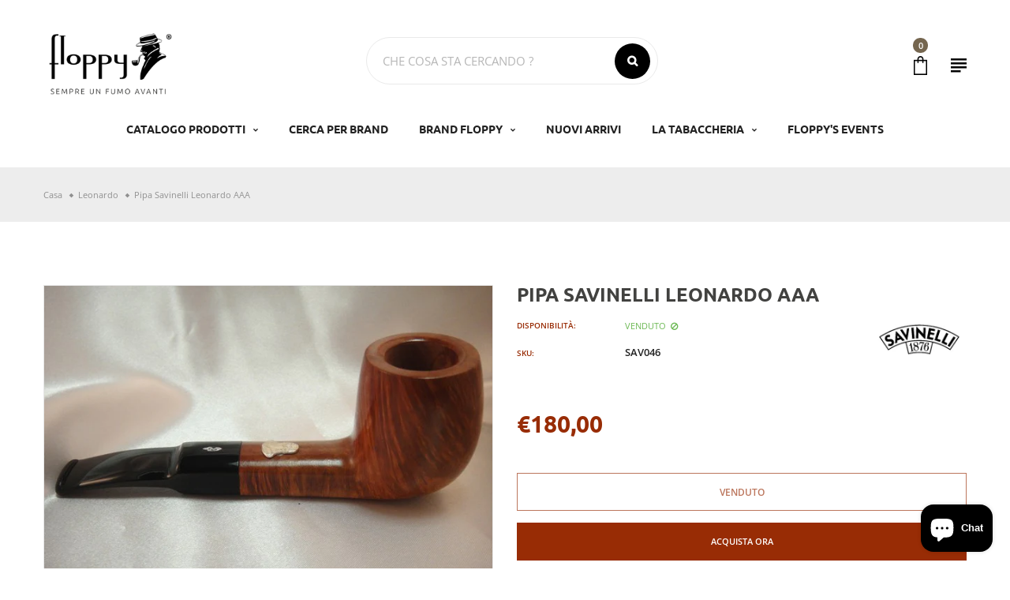

--- FILE ---
content_type: text/html; charset=utf-8
request_url: https://floppypipe.it/collections/leonardo/products/pipa-savinelli-leonardo-aaa
body_size: 30699
content:
<!doctype html>
<!-- Home 17 -->
<html
  class="no-js"
  lang="it"
  
>
  <head>
    <meta charset="utf-8">
    <meta http-equiv="X-UA-Compatible" content="IE=edge">
    <meta
      name="viewport"
      content="width=device-width,initial-scale=1,minimum-scale=1.0,maximum-scale=1.0,user-scalable=no"
    >
    <meta name="theme-color" content="#424240">
    <link rel="canonical" href="https://floppypipe.it/products/pipa-savinelli-leonardo-aaa">

    
      <link rel="shortcut icon" href="//floppypipe.it/cdn/shop/files/Floppypipe_favicon_150f4350-723b-4444-b218-3db2291b4a1d_32x32.png?v=1678708299" type="image/png">
    

    
    <title>
      Pipa Savinelli Leonardo AAA
      
      
      
        &ndash; Floppypipe
      
    </title>

    
    





<meta property="og:site_name" content="Floppypipe">
<meta property="og:url" content="https://floppypipe.it/products/pipa-savinelli-leonardo-aaa">
<meta property="og:title" content="Pipa Savinelli Leonardo AAA">
<meta property="og:type" content="product">
<meta property="og:description" content="Store online vendita pipe originali di marca e accessori. Floppy, il tuo negozio online di fiducia dove comprare pipe e accessori originali. Entra e scegli!!">

  <meta property="og:price:amount" content="180,00">
  <meta property="og:price:currency" content="EUR">

<meta property="og:image" content="http://floppypipe.it/cdn/shop/products/1973_1200x1200.jpg?v=1630343248"><meta property="og:image" content="http://floppypipe.it/cdn/shop/products/1974_1200x1200.jpg?v=1630343250"><meta property="og:image" content="http://floppypipe.it/cdn/shop/products/1975_1200x1200.jpg?v=1630343253">
<meta property="og:image:secure_url" content="https://floppypipe.it/cdn/shop/products/1973_1200x1200.jpg?v=1630343248"><meta property="og:image:secure_url" content="https://floppypipe.it/cdn/shop/products/1974_1200x1200.jpg?v=1630343250"><meta property="og:image:secure_url" content="https://floppypipe.it/cdn/shop/products/1975_1200x1200.jpg?v=1630343253">


<meta name="twitter:card" content="summary_large_image">
<meta name="twitter:title" content="Pipa Savinelli Leonardo AAA">
<meta name="twitter:description" content="Store online vendita pipe originali di marca e accessori. Floppy, il tuo negozio online di fiducia dove comprare pipe e accessori originali. Entra e scegli!!">


    <!-- SELF HOSTED FONTS -->
    <link
      rel="preload"
      href="https://cdn.shopify.com/s/files/1/0556/7643/6671/files/open-sans-v34-latin-regular.woff?v=1675080997"
      as="font"
      type="font/woff2"
      crossorigin="anonymous"
    >
    <link
      rel="preload"
      href="https://cdn.shopify.com/s/files/1/0556/7643/6671/files/open-sans-v34-latin-regular.woff2?v=1675080997"
      as="font"
      type="font/woff2"
      crossorigin="anonymous"
    >
    <link
      rel="preload"
      href="https://cdn.shopify.com/s/files/1/0556/7643/6671/files/open-sans-v34-latin-600.woff?v=1675080997"
      as="font"
      type="font/woff2"
      crossorigin="anonymous"
    >
    <link
      rel="preload"
      href="https://cdn.shopify.com/s/files/1/0556/7643/6671/files/open-sans-v34-latin-600.woff2?v=1675080997"
      as="font"
      type="font/woff2"
      crossorigin="anonymous"
    >
    <link
      rel="preload"
      href="https://cdn.shopify.com/s/files/1/0556/7643/6671/files/ubuntu-v20-latin-300.woff?v=1675080996"
      as="font"
      type="font/woff2"
      crossorigin="anonymous"
    >
    <link
      rel="preload"
      href="https://cdn.shopify.com/s/files/1/0556/7643/6671/files/ubuntu-v20-latin-300.woff2?v=1675080997"
      as="font"
      type="font/woff2"
      crossorigin="anonymous"
    >
    <link
      rel="preload"
      href="https://cdn.shopify.com/s/files/1/0556/7643/6671/files/ubuntu-v20-latin-500.woff?v=1675080997"
      as="font"
      type="font/woff2"
      crossorigin="anonymous"
    >
    <link
      rel="preload"
      href="https://cdn.shopify.com/s/files/1/0556/7643/6671/files/ubuntu-v20-latin-500.woff2?v=1675080997"
      as="font"
      type="font/woff2"
      crossorigin="anonymous"
    >
    <link
      rel="preload"
      href="https://cdn.shopify.com/s/files/1/0556/7643/6671/files/ubuntu-v20-latin-700.woff?v=1675080997"
      as="font"
      type="font/woff2"
      crossorigin="anonymous"
    >
    <link
      rel="preload"
      href="https://cdn.shopify.com/s/files/1/0556/7643/6671/files/ubuntu-v20-latin-700.woff2?v=1675080997"
      as="font"
      type="font/woff2"
      crossorigin="anonymous"
    >
    <link
      rel="preload"
      href="https://cdn.shopify.com/s/files/1/0556/7643/6671/files/yesteryear-v14-latin-regular.woff?v=1675080997"
      as="font"
      type="font/woff2"
      crossorigin="anonymous"
    >
    <link
      rel="preload"
      href="https://cdn.shopify.com/s/files/1/0556/7643/6671/files/yesteryear-v14-latin-regular.woff2?v=1675080997"
      as="font"
      type="font/woff2"
      crossorigin="anonymous"
    >
    

<style>
/* ubuntu-300 - latin */
@font-face {
  font-display: swap; /* Check https://developer.mozilla.org/en-US/docs/Web/CSS/@font-face/font-display for other options. */
  font-family: 'Ubuntu';
  font-style: normal;
  font-weight: 300;
  src: url('../fonts/ubuntu-v20-latin-300.eot'); /* IE9 Compat Modes */
  src: url('../fonts/ubuntu-v20-latin-300.eot?#iefix') format('embedded-opentype'), /* IE6-IE8 */
       url('https://cdn.shopify.com/s/files/1/0556/7643/6671/files/ubuntu-v20-latin-300.woff2?v=1675080997') format('woff2'), /* Super Modern Browsers */
       url('https://cdn.shopify.com/s/files/1/0556/7643/6671/files/ubuntu-v20-latin-300.woff?v=1675080996') format('woff'), /* Modern Browsers */
       url('../fonts/ubuntu-v20-latin-300.ttf') format('truetype'), /* Safari, Android, iOS */
       url('../fonts/ubuntu-v20-latin-300.svg#Ubuntu') format('svg'); /* Legacy iOS */
}

/* ubuntu-500 - latin */
@font-face {
  font-display: swap; /* Check https://developer.mozilla.org/en-US/docs/Web/CSS/@font-face/font-display for other options. */
  font-family: 'Ubuntu';
  font-style: normal;
  font-weight: 500;
  src: url('../fonts/ubuntu-v20-latin-500.eot'); /* IE9 Compat Modes */
  src: url('../fonts/ubuntu-v20-latin-500.eot?#iefix') format('embedded-opentype'), /* IE6-IE8 */
       url('https://cdn.shopify.com/s/files/1/0556/7643/6671/files/ubuntu-v20-latin-500.woff2?v=1675080997') format('woff2'), /* Super Modern Browsers */
       url('https://cdn.shopify.com/s/files/1/0556/7643/6671/files/ubuntu-v20-latin-500.woff?v=1675080997') format('woff'), /* Modern Browsers */
       url('../fonts/ubuntu-v20-latin-500.ttf') format('truetype'), /* Safari, Android, iOS */
       url('../fonts/ubuntu-v20-latin-500.svg#Ubuntu') format('svg'); /* Legacy iOS */
}

/* ubuntu-700 - latin */
@font-face {
  font-display: swap; /* Check https://developer.mozilla.org/en-US/docs/Web/CSS/@font-face/font-display for other options. */
  font-family: 'Ubuntu';
  font-style: normal;
  font-weight: 700;
  src: url('../fonts/ubuntu-v20-latin-700.eot'); /* IE9 Compat Modes */
  src: url('../fonts/ubuntu-v20-latin-700.eot?#iefix') format('embedded-opentype'), /* IE6-IE8 */
       url('https://cdn.shopify.com/s/files/1/0556/7643/6671/files/ubuntu-v20-latin-700.woff2?v=1675080997') format('woff2'), /* Super Modern Browsers */
       url('https://cdn.shopify.com/s/files/1/0556/7643/6671/files/ubuntu-v20-latin-700.woff?v=1675080997') format('woff'), /* Modern Browsers */
       url('../fonts/ubuntu-v20-latin-700.ttf') format('truetype'), /* Safari, Android, iOS */
       url('../fonts/ubuntu-v20-latin-700.svg#Ubuntu') format('svg'); /* Legacy iOS */
}


/* open-sans-regular - latin */
@font-face {
  font-display: swap; /* Check https://developer.mozilla.org/en-US/docs/Web/CSS/@font-face/font-display for other options. */
  font-family: 'Open Sans';
  font-style: normal;
  font-weight: 400;
  src: url('../fonts/open-sans-v34-latin-regular.eot'); /* IE9 Compat Modes */
  src: url('../fonts/open-sans-v34-latin-regular.eot?#iefix') format('embedded-opentype'), /* IE6-IE8 */
       url('https://cdn.shopify.com/s/files/1/0556/7643/6671/files/open-sans-v34-latin-regular.woff2?v=1675080997') format('woff2'), /* Super Modern Browsers */
       url('https://cdn.shopify.com/s/files/1/0556/7643/6671/files/open-sans-v34-latin-regular.woff?v=1675080997') format('woff'), /* Modern Browsers */
       url('../fonts/open-sans-v34-latin-regular.ttf') format('truetype'), /* Safari, Android, iOS */
       url('../fonts/open-sans-v34-latin-regular.svg#OpenSans') format('svg'); /* Legacy iOS */
}

/* open-sans-600 - latin */
@font-face {
  font-display: swap; /* Check https://developer.mozilla.org/en-US/docs/Web/CSS/@font-face/font-display for other options. */
  font-family: 'Open Sans';
  font-style: normal;
  font-weight: 600;
  src: url('../fonts/open-sans-v34-latin-600.eot'); /* IE9 Compat Modes */
  src: url('../fonts/open-sans-v34-latin-600.eot?#iefix') format('embedded-opentype'), /* IE6-IE8 */
       url('https://cdn.shopify.com/s/files/1/0556/7643/6671/files/open-sans-v34-latin-600.woff2?v=1675080997') format('woff2'), /* Super Modern Browsers */
       url('https://cdn.shopify.com/s/files/1/0556/7643/6671/files/open-sans-v34-latin-600.woff?v=1675080997') format('woff'), /* Modern Browsers */
       url('../fonts/open-sans-v34-latin-600.ttf') format('truetype'), /* Safari, Android, iOS */
       url('../fonts/open-sans-v34-latin-600.svg#OpenSans') format('svg'); /* Legacy iOS */
}


  
/* yesteryear-regular - latin */
@font-face {
  font-display: swap; /* Check https://developer.mozilla.org/en-US/docs/Web/CSS/@font-face/font-display for other options. */
  font-family: 'Yesteryear';
  font-style: normal;
  font-weight: 400;
  src: url('../fonts/yesteryear-v14-latin-regular.eot'); /* IE9 Compat Modes */
  src: url('../fonts/yesteryear-v14-latin-regular.eot?#iefix') format('embedded-opentype'), /* IE6-IE8 */
       url('https://cdn.shopify.com/s/files/1/0556/7643/6671/files/yesteryear-v14-latin-regular.woff2?v=1679587761') format('woff2'), /* Super Modern Browsers */
       url('https://cdn.shopify.com/s/files/1/0556/7643/6671/files/yesteryear-v14-latin-regular.woff?v=1675080997') format('woff'), /* Modern Browsers */
       url('../fonts/yesteryear-v14-latin-regular.ttf') format('truetype'), /* Safari, Android, iOS */
       url('../fonts/yesteryear-v14-latin-regular.svg#Yesteryear') format('svg'); /* Legacy iOS */
}

/* Lobster - regular */
@font-face {
  font-display: swap; /* Check https://developer.mozilla.org/en-US/docs/Web/CSS/@font-face/font-display for other options. */
  font-family: 'Lobster';
  font-style: normal;
  font-weight: 400;
  src: url('https://cdn.shopify.com/s/files/1/0556/7643/6671/files/lobster-v28-latin-regular.woff2?v=1681202842') format('woff2'),
      url('https://cdn.shopify.com/s/files/1/0556/7643/6671/files/Lobster-Regular.woff?v=1680076656') format('woff'); /* Modern Browsers */
}

</style> 
    <!-- END SELF HOSTED FONTS -->
    <link href="https://cdnjs.cloudflare.com/ajax/libs/material-design-iconic-font/2.2.0/css/material-design-iconic-font.min.css"rel="stylesheet" media="all">


    

<link href="//floppypipe.it/cdn/shop/t/28/assets/bootstrap.min.css?v=18706613020803973201681206908" rel="stylesheet" type="text/css" media="all" />
<link href="//floppypipe.it/cdn/shop/t/28/assets/font-awesome.min.css?v=21869632697367095781681206909" rel="stylesheet" type="text/css" media="all" />
<link href="//floppypipe.it/cdn/shop/t/28/assets/animate.min.css?v=179941421160931515251681206907" rel="stylesheet" type="text/css" media="all" />
<link href="//floppypipe.it/cdn/shop/t/28/assets/common.scss.css?v=115033864035660998161681206916" rel="stylesheet" type="text/css" media="all" />
<link href="//floppypipe.it/cdn/shop/t/28/assets/owl.carousel.min.css?v=120208966685470372671681206902" rel="stylesheet" type="text/css" media="all" />
<link href="//floppypipe.it/cdn/shop/t/28/assets/owl.theme.default.css?v=74038985526573407491681206908" rel="stylesheet" type="text/css" media="all" />
<link href="//floppypipe.it/cdn/shop/t/28/assets/slick.scss.css?v=44206900155697925771697618785" rel="stylesheet" type="text/css" media="all" />
<link href="//floppypipe.it/cdn/shop/t/28/assets/jquery.mmenu.all.css?v=48866795908420843231681206906" rel="stylesheet" type="text/css" media="all" />
<link href="//floppypipe.it/cdn/shop/t/28/assets/jquery.fancybox.css?v=642767793682734031681206907" rel="stylesheet" type="text/css" media="all" />
<link href="//floppypipe.it/cdn/shop/t/28/assets/jquery.ui.min.css?v=1341849733640755171681206906" rel="stylesheet" type="text/css" media="all" />
<link href="//floppypipe.it/cdn/shop/t/28/assets/layout.scss.css?v=116155874032602609651697618785" rel="stylesheet" type="text/css" media="all" />
<link href="//floppypipe.it/cdn/shop/t/28/assets/theme.scss.css?v=49286227723882383671697618786" rel="stylesheet" type="text/css" media="all" />
<link href="//floppypipe.it/cdn/shop/t/28/assets/magnific-popup.css?v=132480416806756079081681206908" rel="stylesheet" type="text/css" media="all" />

<link href="//floppypipe.it/cdn/shop/t/28/assets/responsive.scss.css?v=30785634509769359921697618785" rel="stylesheet" type="text/css" media="all" />
    

<script>
  var theme = {
    strings: {
      select_options: "Seleziona Opzioni",
      addToCart: "Aggiungi al carrello",
      soldOut: "Venduto",
      unavailable: "Non disponibile",
      showMore: "Mostra di più",
      showLess: "Mostra meno",
      addressError: "Errore durante la ricerca di quell\u0026#39;indirizzo",
      addressNoResults: "Nessun risultato per quell\u0026#39;indirizzo",
      addressQueryLimit: "Hai superato il limite di utilizzo dell'API di Google. Considera l'aggiornamento a a \u003ca href=\"https:\/\/developers.google.com\/maps\/premium\/usage-limits\"\u003ePiano Premium\u003c\/a\u003e.",
      authError: "Si è verificato un problema durante l'autenticazione del tuo account Google Maps.",
      total: "Totale",
      spend: "Trascorrere",
      content_threshold: "Congratulazioni! Hai la spedizione gratuita!",
      spend__html: "per la spedizione gratuita",
      check_out: "Check-out",
      remove: "Rimuovere",
      remove_wishlist: "Rimuovi la lista dei desideri",
      add_to_wishlist: "Translation missing: it.wishlist.wishlist.add_to_wishlist",
      added_to_wishlist: "Translation missing: it.wishlist.wishlist.added_to_wishlist",
      view_cart: "Visualizza carrello"
    },
    moneyFormat: "\u003cspan class=\"money\"\u003e€{{amount_with_comma_separator}}\u003c\/span\u003e",
    moneyFormatnojson: "\u003cspan class=\"money\"\u003e€{{amount_with_comma_separator}}\u003c\/span\u003e",
    freeshipping_value: 2000,
    show_free_shipping: false
  }
  window.file_url = '//floppypipe.it/cdn/shop/files/?12472';
  window.asset_url = '//floppypipe.it/cdn/shop/t/28/assets/?12472';
  window.sidebar_multichoise = true;
  document.documentElement.className = document.documentElement.className.replace('no-js', 'js');
  window.router = "";
</script>
<script src="//floppypipe.it/cdn/shop/t/28/assets/match-media.min.js?v=1334819207663634261681206909" type="text/javascript"></script>
<script src="//floppypipe.it/cdn/shop/t/28/assets/jquery.2.2.4.min.js?v=170292810914880420831681206904" type="text/javascript"></script>

<script src="//floppypipe.it/cdn/shop/t/28/assets/vendor.js?v=174885618404995201181681206910" defer="defer"></script>
<script src="//floppypipe.it/cdn/shopifycloud/storefront/assets/themes_support/api.jquery-7ab1a3a4.js" type="text/javascript"></script>
<script src="//floppypipe.it/cdn/shopifycloud/storefront/assets/themes_support/option_selection-b017cd28.js" type="text/javascript"></script>
<script src="//floppypipe.it/cdn/shop/t/28/assets/history.js?v=119181448625230072001681206906" type="text/javascript"></script>
<script src="//floppypipe.it/cdn/s/javascripts/currencies.js" type="text/javascript"></script>
<script src="//floppypipe.it/cdn/shop/t/28/assets/jquery.currencies.min.js?v=78112813486892380641681206911" type="text/javascript"></script>
<script src="//floppypipe.it/cdn/shop/t/28/assets/jquery.owl.carousel.min.js?v=12022077702122509501681206910" defer="defer"></script>
<script src="//floppypipe.it/cdn/shop/t/28/assets/jquery.mmenu.all.min.js?v=22709617378688576351681206903" defer="defer"></script>

  <script src="//floppypipe.it/cdn/shop/t/28/assets/jquery.sticky-kit.min.js?v=90371879768825644211681206908" defer="defer"></script>

<script src="//floppypipe.it/cdn/shop/t/28/assets/handlebars.min.js?v=137748483091509360041681206902" defer="defer"></script>
<script src="//floppypipe.it/cdn/shop/t/28/assets/ajax-cart.js?v=55869123081214727211681206916" defer="defer"></script>
<script>
  jQuery(function($) {
    ajaxCart.init({
      moneyFormat: "\u003cspan class=\"money\"\u003e€{{amount_with_comma_separator}}\u003c\/span\u003e"
    });
  });

  jQuery('body').on('afterCartLoad.ajaxCart', function(evt, cart) {
  });
</script>

  <script type="text/javascript" src="//floppypipe.it/cdn/shop/t/28/assets/jquery.zoom.min.js?v=127655014540499679121681206905" defer="defer">

<script src="//floppypipe.it/cdn/shop/t/28/assets/jquery.countdown.js?v=120216172512754458201681206910" defer="defer"></script>
<script src="//floppypipe.it/cdn/shop/t/28/assets/lazysizes.min.js?v=24527398761200868811681206905" defer="defer"></script>
<script src="//floppypipe.it/cdn/shop/t/28/assets/jquery.lazy.min.js?v=123022637418636657741681206903" defer="defer"></script>
<script src="//floppypipe.it/cdn/shop/t/28/assets/jquery.magnific-popup.js?v=133139413124360815411681206906" defer="defer" ></script>
  <script src="//floppypipe.it/cdn/shop/t/28/assets/shopify_global.js?v=138967679220690932761681206907" defer="defer"></script>
<script src="//floppypipe.it/cdn/shop/t/28/assets/vue.min.js?v=119603268237116123951681206906" defer="defer" ></script>
<script src="//floppypipe.it/cdn/shop/t/28/assets/carousel-3d.umd.min.js?v=124734721062820908451681206909" defer="defer"></script>
<script src="//floppypipe.it/cdn/shop/t/28/assets/theme.js?v=115440736166166723071681206907" defer="defer"></script>
<script src="//floppypipe.it/cdn/shop/t/28/assets/global.js?v=158942366314377347831686323402" defer="defer"></script>
    <link href="//floppypipe.it/cdn/shop/t/28/assets/nrx_utilities.css?v=96058287677201516171731572275" rel="stylesheet" type="text/css" media="all" />
    <link href="//floppypipe.it/cdn/shop/t/28/assets/nrx_style.css?v=139373526025841741021758701979" rel="stylesheet" type="text/css" media="all" />

    
      
    
    <script src="//floppypipe.it/cdn/shop/t/28/assets/magic360.js?v=11146724964273212651681206908" type="text/javascript"></script>
    <link href="//floppypipe.it/cdn/shop/t/28/assets/magic360.css?v=72321500022873302581681206910" rel="stylesheet" type="text/css" media="all" />
    <link href="//floppypipe.it/cdn/shop/t/28/assets/magic360.additional.css?v=103366153307525358641681206912" rel="stylesheet" type="text/css" media="all" />
    <script type="text/javascript">
    Magic360.options = {
		'autospin-direction':'clockwise',
		'columns':24,
		'rows':1,
		'magnify':true,
		'magnifier-width':'60%',
		'magnifier-shape':'inner',
		'fullscreen':true,
		'spin':'drag',
		'speed':40,
		'mousewheel-step':1,
		'autospin-speed':8000,
		'smoothing':true,
		'autospin':'once',
		'autospin-start':'load,hover',
		'autospin-stop':'click',
		'initialize-on':'load',
		'start-column':1,
		'start-row':'auto',
		'loop-column':true,
		'loop-row':false,
		'reverse-column':false,
		'reverse-row':false,
		'column-increment':1,
		'row-increment':1,
		'hint':true
    }
    Magic360.lang = {
		'loading-text':'Loading...',
		'fullscreen-loading-text':'Loading large spin...',
		'hint-text':'Drag to spin',
		'mobile-hint-text':'Swipe to spin'
    }
    </script>
    

    

    <!--<script type="text/javascript">
      var _iub = _iub || [];
      _iub.csConfiguration = {"ccpaAcknowledgeOnDisplay":true,"lang":"it","siteId":1277032,"enableCcpa":true,"countryDetection":true,"cookiePolicyId":29076156, "banner":{ "textColor":"black","backgroundColor":"white","acceptButtonDisplay":true,"acceptButtonColor":"#0073CE","acceptButtonCaptionColor":"white","customizeButtonDisplay":true,"customizeButtonColor":"#212121","customizeButtonCaptionColor":"white","rejectButtonDisplay":true,"rejectButtonColor":"#0073CE","rejectButtonCaptionColor":"white","listPurposes":true }};
    </script>
    <script type="text/javascript" src="//cdn.iubenda.com/cs/ccpa/stub.js"></script>
    <script type="text/javascript" src="//cdn.iubenda.com/cs/iubenda_cs.js" charset="UTF-8" defer></script>-->

<!-- Start of Clerk.io E-commerce Personalisation tool - www.clerk.io -->
<script type="text/javascript">
  (function (w, d) {
    var e = d.createElement("script"); e.type = "text/javascript"; e.async = true;
    e.src = "https://cdn.clerk.io/clerk.js";
    var s = d.getElementsByTagName("script")[0]; s.parentNode.insertBefore(e, s);
    w.__clerk_q = w.__clerk_q || []; w.Clerk = w.Clerk || function () {
      w.__clerk_q.push(arguments);
    };
  })(window, document);

  document.addEventListener("DOMContentLoaded", (e) => {
    let publicKey;
    switch (Shopify.locale) {
      case 'en':
        publicKey = 'X4eU6GUrf8FfZCvKcAD3ckkjNhMPg4wz';
        break;
      case 'it':
        publicKey = 'cCHb9erlu0y5O88rgAf2FawaBt5Sh54L';
        break;
    }

    Clerk("config", {
      key: publicKey,
      formatters: {
        currency_converter: function (price) {
          var converted_price = (price * Shopify.currency.rate);
          return (converted_price).toString();
        }
      },
      globals: {
        currency_iso: "EUR",
        currency_symbol: "€",
        clerkShopLocale: "it",
        template_name: "product",
        clerkCountry: "/"
      }
    });

    ; (async function fetchVisitorId() {
      let visitorId = window.sessionStorage.getItem('visitor_id');
      try {
        if (!visitorId) {
          const response = await fetch(`https://api.clerk.io/v2/misc/visitor_id?key=${publicKey}&visitor=auto`);
          const data = await response.json();
          visitorId = data.visitor;
          window.sessionStorage.setItem('visitor_id', data.visitor);
        }
        Clerk('config', {
          visitor: visitorId,
        });
      } catch (error) {
        console.error('Error:', error);
      } finally {
        window.Shopify.analytics.publish('clerk_pixel_context', {
          localeApiKey: publicKey,
          visitor: visitorId,
        });
      }
    })();
  });
</script>
<!-- End of Clerk.io E-commerce Personalisation tool - www.clerk.io -->

    <!-- PAYPAL PAGA IN 3 RATE -->
    <script
      src="https://www.paypal.com/sdk/js?client-id=AaHoiA-Z0zc2mSBv6q21V5BBpsqmMdixsGIcvXDcnmvp3T6xauVTPwQK-7k5d8L8ZW89Dg1gUxHg6DCW&currency=EUR&components=messages"
      data-namespace="PayPalSDK"
    ></script>
    <script>window.performance && window.performance.mark && window.performance.mark('shopify.content_for_header.start');</script><meta name="facebook-domain-verification" content="r7xsh2tb39kc11bkar4tveio7kukqy">
<meta name="facebook-domain-verification" content="o6kipdgvh310y9eg9phtmfuwnwpzwm">
<meta name="google-site-verification" content="jHGnEGYr8brhFdJGPk0F9KNvo4iWf80xezviEUFQw9A">
<meta id="shopify-digital-wallet" name="shopify-digital-wallet" content="/55676436671/digital_wallets/dialog">
<meta name="shopify-checkout-api-token" content="bed07c62e4c262b127029231dbf322a5">
<meta id="in-context-paypal-metadata" data-shop-id="55676436671" data-venmo-supported="false" data-environment="production" data-locale="it_IT" data-paypal-v4="true" data-currency="EUR">
<link rel="alternate" hreflang="x-default" href="https://floppypipe.it/products/pipa-savinelli-leonardo-aaa">
<link rel="alternate" hreflang="en-AC" href="https://floppypipe.it/en-eu/products/pipa-savinelli-leonardo-aaa">
<link rel="alternate" hreflang="en-AD" href="https://floppypipe.it/en-eu/products/pipa-savinelli-leonardo-aaa">
<link rel="alternate" hreflang="en-AE" href="https://floppypipe.it/en-eu/products/pipa-savinelli-leonardo-aaa">
<link rel="alternate" hreflang="en-AF" href="https://floppypipe.it/en-eu/products/pipa-savinelli-leonardo-aaa">
<link rel="alternate" hreflang="en-AG" href="https://floppypipe.it/en-eu/products/pipa-savinelli-leonardo-aaa">
<link rel="alternate" hreflang="en-AI" href="https://floppypipe.it/en-eu/products/pipa-savinelli-leonardo-aaa">
<link rel="alternate" hreflang="en-AL" href="https://floppypipe.it/en-eu/products/pipa-savinelli-leonardo-aaa">
<link rel="alternate" hreflang="en-AM" href="https://floppypipe.it/en-eu/products/pipa-savinelli-leonardo-aaa">
<link rel="alternate" hreflang="en-AO" href="https://floppypipe.it/en-eu/products/pipa-savinelli-leonardo-aaa">
<link rel="alternate" hreflang="en-AR" href="https://floppypipe.it/en-eu/products/pipa-savinelli-leonardo-aaa">
<link rel="alternate" hreflang="en-AU" href="https://floppypipe.it/en-eu/products/pipa-savinelli-leonardo-aaa">
<link rel="alternate" hreflang="en-AW" href="https://floppypipe.it/en-eu/products/pipa-savinelli-leonardo-aaa">
<link rel="alternate" hreflang="en-AX" href="https://floppypipe.it/en-eu/products/pipa-savinelli-leonardo-aaa">
<link rel="alternate" hreflang="en-AZ" href="https://floppypipe.it/en-eu/products/pipa-savinelli-leonardo-aaa">
<link rel="alternate" hreflang="en-BA" href="https://floppypipe.it/en-eu/products/pipa-savinelli-leonardo-aaa">
<link rel="alternate" hreflang="en-BB" href="https://floppypipe.it/en-eu/products/pipa-savinelli-leonardo-aaa">
<link rel="alternate" hreflang="en-BD" href="https://floppypipe.it/en-eu/products/pipa-savinelli-leonardo-aaa">
<link rel="alternate" hreflang="en-BF" href="https://floppypipe.it/en-eu/products/pipa-savinelli-leonardo-aaa">
<link rel="alternate" hreflang="en-BH" href="https://floppypipe.it/en-eu/products/pipa-savinelli-leonardo-aaa">
<link rel="alternate" hreflang="en-BI" href="https://floppypipe.it/en-eu/products/pipa-savinelli-leonardo-aaa">
<link rel="alternate" hreflang="en-BJ" href="https://floppypipe.it/en-eu/products/pipa-savinelli-leonardo-aaa">
<link rel="alternate" hreflang="en-BL" href="https://floppypipe.it/en-eu/products/pipa-savinelli-leonardo-aaa">
<link rel="alternate" hreflang="en-BM" href="https://floppypipe.it/en-eu/products/pipa-savinelli-leonardo-aaa">
<link rel="alternate" hreflang="en-BN" href="https://floppypipe.it/en-eu/products/pipa-savinelli-leonardo-aaa">
<link rel="alternate" hreflang="en-BO" href="https://floppypipe.it/en-eu/products/pipa-savinelli-leonardo-aaa">
<link rel="alternate" hreflang="en-BQ" href="https://floppypipe.it/en-eu/products/pipa-savinelli-leonardo-aaa">
<link rel="alternate" hreflang="en-BR" href="https://floppypipe.it/en-eu/products/pipa-savinelli-leonardo-aaa">
<link rel="alternate" hreflang="en-BS" href="https://floppypipe.it/en-eu/products/pipa-savinelli-leonardo-aaa">
<link rel="alternate" hreflang="en-BT" href="https://floppypipe.it/en-eu/products/pipa-savinelli-leonardo-aaa">
<link rel="alternate" hreflang="en-BW" href="https://floppypipe.it/en-eu/products/pipa-savinelli-leonardo-aaa">
<link rel="alternate" hreflang="en-BY" href="https://floppypipe.it/en-eu/products/pipa-savinelli-leonardo-aaa">
<link rel="alternate" hreflang="en-BZ" href="https://floppypipe.it/en-eu/products/pipa-savinelli-leonardo-aaa">
<link rel="alternate" hreflang="en-CA" href="https://floppypipe.it/en-eu/products/pipa-savinelli-leonardo-aaa">
<link rel="alternate" hreflang="en-CC" href="https://floppypipe.it/en-eu/products/pipa-savinelli-leonardo-aaa">
<link rel="alternate" hreflang="en-CD" href="https://floppypipe.it/en-eu/products/pipa-savinelli-leonardo-aaa">
<link rel="alternate" hreflang="en-CF" href="https://floppypipe.it/en-eu/products/pipa-savinelli-leonardo-aaa">
<link rel="alternate" hreflang="en-CG" href="https://floppypipe.it/en-eu/products/pipa-savinelli-leonardo-aaa">
<link rel="alternate" hreflang="en-CH" href="https://floppypipe.it/en-eu/products/pipa-savinelli-leonardo-aaa">
<link rel="alternate" hreflang="en-CI" href="https://floppypipe.it/en-eu/products/pipa-savinelli-leonardo-aaa">
<link rel="alternate" hreflang="en-CL" href="https://floppypipe.it/en-eu/products/pipa-savinelli-leonardo-aaa">
<link rel="alternate" hreflang="en-CM" href="https://floppypipe.it/en-eu/products/pipa-savinelli-leonardo-aaa">
<link rel="alternate" hreflang="en-CN" href="https://floppypipe.it/en-eu/products/pipa-savinelli-leonardo-aaa">
<link rel="alternate" hreflang="en-CO" href="https://floppypipe.it/en-eu/products/pipa-savinelli-leonardo-aaa">
<link rel="alternate" hreflang="en-CR" href="https://floppypipe.it/en-eu/products/pipa-savinelli-leonardo-aaa">
<link rel="alternate" hreflang="en-CV" href="https://floppypipe.it/en-eu/products/pipa-savinelli-leonardo-aaa">
<link rel="alternate" hreflang="en-CW" href="https://floppypipe.it/en-eu/products/pipa-savinelli-leonardo-aaa">
<link rel="alternate" hreflang="en-CX" href="https://floppypipe.it/en-eu/products/pipa-savinelli-leonardo-aaa">
<link rel="alternate" hreflang="en-DJ" href="https://floppypipe.it/en-eu/products/pipa-savinelli-leonardo-aaa">
<link rel="alternate" hreflang="en-DM" href="https://floppypipe.it/en-eu/products/pipa-savinelli-leonardo-aaa">
<link rel="alternate" hreflang="en-DO" href="https://floppypipe.it/en-eu/products/pipa-savinelli-leonardo-aaa">
<link rel="alternate" hreflang="en-DZ" href="https://floppypipe.it/en-eu/products/pipa-savinelli-leonardo-aaa">
<link rel="alternate" hreflang="en-EC" href="https://floppypipe.it/en-eu/products/pipa-savinelli-leonardo-aaa">
<link rel="alternate" hreflang="en-EG" href="https://floppypipe.it/en-eu/products/pipa-savinelli-leonardo-aaa">
<link rel="alternate" hreflang="en-EH" href="https://floppypipe.it/en-eu/products/pipa-savinelli-leonardo-aaa">
<link rel="alternate" hreflang="en-ER" href="https://floppypipe.it/en-eu/products/pipa-savinelli-leonardo-aaa">
<link rel="alternate" hreflang="en-ET" href="https://floppypipe.it/en-eu/products/pipa-savinelli-leonardo-aaa">
<link rel="alternate" hreflang="en-FJ" href="https://floppypipe.it/en-eu/products/pipa-savinelli-leonardo-aaa">
<link rel="alternate" hreflang="en-FK" href="https://floppypipe.it/en-eu/products/pipa-savinelli-leonardo-aaa">
<link rel="alternate" hreflang="en-FO" href="https://floppypipe.it/en-eu/products/pipa-savinelli-leonardo-aaa">
<link rel="alternate" hreflang="en-GA" href="https://floppypipe.it/en-eu/products/pipa-savinelli-leonardo-aaa">
<link rel="alternate" hreflang="en-GD" href="https://floppypipe.it/en-eu/products/pipa-savinelli-leonardo-aaa">
<link rel="alternate" hreflang="en-GE" href="https://floppypipe.it/en-eu/products/pipa-savinelli-leonardo-aaa">
<link rel="alternate" hreflang="en-GF" href="https://floppypipe.it/en-eu/products/pipa-savinelli-leonardo-aaa">
<link rel="alternate" hreflang="en-GG" href="https://floppypipe.it/en-eu/products/pipa-savinelli-leonardo-aaa">
<link rel="alternate" hreflang="en-GH" href="https://floppypipe.it/en-eu/products/pipa-savinelli-leonardo-aaa">
<link rel="alternate" hreflang="en-GI" href="https://floppypipe.it/en-eu/products/pipa-savinelli-leonardo-aaa">
<link rel="alternate" hreflang="en-GL" href="https://floppypipe.it/en-eu/products/pipa-savinelli-leonardo-aaa">
<link rel="alternate" hreflang="en-GM" href="https://floppypipe.it/en-eu/products/pipa-savinelli-leonardo-aaa">
<link rel="alternate" hreflang="en-GN" href="https://floppypipe.it/en-eu/products/pipa-savinelli-leonardo-aaa">
<link rel="alternate" hreflang="en-GP" href="https://floppypipe.it/en-eu/products/pipa-savinelli-leonardo-aaa">
<link rel="alternate" hreflang="en-GQ" href="https://floppypipe.it/en-eu/products/pipa-savinelli-leonardo-aaa">
<link rel="alternate" hreflang="en-GS" href="https://floppypipe.it/en-eu/products/pipa-savinelli-leonardo-aaa">
<link rel="alternate" hreflang="en-GT" href="https://floppypipe.it/en-eu/products/pipa-savinelli-leonardo-aaa">
<link rel="alternate" hreflang="en-GW" href="https://floppypipe.it/en-eu/products/pipa-savinelli-leonardo-aaa">
<link rel="alternate" hreflang="en-GY" href="https://floppypipe.it/en-eu/products/pipa-savinelli-leonardo-aaa">
<link rel="alternate" hreflang="en-HK" href="https://floppypipe.it/en-eu/products/pipa-savinelli-leonardo-aaa">
<link rel="alternate" hreflang="en-HN" href="https://floppypipe.it/en-eu/products/pipa-savinelli-leonardo-aaa">
<link rel="alternate" hreflang="en-HT" href="https://floppypipe.it/en-eu/products/pipa-savinelli-leonardo-aaa">
<link rel="alternate" hreflang="en-ID" href="https://floppypipe.it/en-eu/products/pipa-savinelli-leonardo-aaa">
<link rel="alternate" hreflang="en-IL" href="https://floppypipe.it/en-eu/products/pipa-savinelli-leonardo-aaa">
<link rel="alternate" hreflang="en-IM" href="https://floppypipe.it/en-eu/products/pipa-savinelli-leonardo-aaa">
<link rel="alternate" hreflang="en-IN" href="https://floppypipe.it/en-eu/products/pipa-savinelli-leonardo-aaa">
<link rel="alternate" hreflang="en-IO" href="https://floppypipe.it/en-eu/products/pipa-savinelli-leonardo-aaa">
<link rel="alternate" hreflang="en-IQ" href="https://floppypipe.it/en-eu/products/pipa-savinelli-leonardo-aaa">
<link rel="alternate" hreflang="en-IS" href="https://floppypipe.it/en-eu/products/pipa-savinelli-leonardo-aaa">
<link rel="alternate" hreflang="en-JE" href="https://floppypipe.it/en-eu/products/pipa-savinelli-leonardo-aaa">
<link rel="alternate" hreflang="en-JM" href="https://floppypipe.it/en-eu/products/pipa-savinelli-leonardo-aaa">
<link rel="alternate" hreflang="en-JO" href="https://floppypipe.it/en-eu/products/pipa-savinelli-leonardo-aaa">
<link rel="alternate" hreflang="en-JP" href="https://floppypipe.it/en-eu/products/pipa-savinelli-leonardo-aaa">
<link rel="alternate" hreflang="en-KE" href="https://floppypipe.it/en-eu/products/pipa-savinelli-leonardo-aaa">
<link rel="alternate" hreflang="en-KG" href="https://floppypipe.it/en-eu/products/pipa-savinelli-leonardo-aaa">
<link rel="alternate" hreflang="en-KH" href="https://floppypipe.it/en-eu/products/pipa-savinelli-leonardo-aaa">
<link rel="alternate" hreflang="en-KI" href="https://floppypipe.it/en-eu/products/pipa-savinelli-leonardo-aaa">
<link rel="alternate" hreflang="en-KM" href="https://floppypipe.it/en-eu/products/pipa-savinelli-leonardo-aaa">
<link rel="alternate" hreflang="en-KN" href="https://floppypipe.it/en-eu/products/pipa-savinelli-leonardo-aaa">
<link rel="alternate" hreflang="en-KR" href="https://floppypipe.it/en-eu/products/pipa-savinelli-leonardo-aaa">
<link rel="alternate" hreflang="en-KW" href="https://floppypipe.it/en-eu/products/pipa-savinelli-leonardo-aaa">
<link rel="alternate" hreflang="en-KY" href="https://floppypipe.it/en-eu/products/pipa-savinelli-leonardo-aaa">
<link rel="alternate" hreflang="en-KZ" href="https://floppypipe.it/en-eu/products/pipa-savinelli-leonardo-aaa">
<link rel="alternate" hreflang="en-LA" href="https://floppypipe.it/en-eu/products/pipa-savinelli-leonardo-aaa">
<link rel="alternate" hreflang="en-LB" href="https://floppypipe.it/en-eu/products/pipa-savinelli-leonardo-aaa">
<link rel="alternate" hreflang="en-LC" href="https://floppypipe.it/en-eu/products/pipa-savinelli-leonardo-aaa">
<link rel="alternate" hreflang="en-LI" href="https://floppypipe.it/en-eu/products/pipa-savinelli-leonardo-aaa">
<link rel="alternate" hreflang="en-LK" href="https://floppypipe.it/en-eu/products/pipa-savinelli-leonardo-aaa">
<link rel="alternate" hreflang="en-LR" href="https://floppypipe.it/en-eu/products/pipa-savinelli-leonardo-aaa">
<link rel="alternate" hreflang="en-LS" href="https://floppypipe.it/en-eu/products/pipa-savinelli-leonardo-aaa">
<link rel="alternate" hreflang="en-LY" href="https://floppypipe.it/en-eu/products/pipa-savinelli-leonardo-aaa">
<link rel="alternate" hreflang="en-MA" href="https://floppypipe.it/en-eu/products/pipa-savinelli-leonardo-aaa">
<link rel="alternate" hreflang="en-MC" href="https://floppypipe.it/en-eu/products/pipa-savinelli-leonardo-aaa">
<link rel="alternate" hreflang="en-MD" href="https://floppypipe.it/en-eu/products/pipa-savinelli-leonardo-aaa">
<link rel="alternate" hreflang="en-ME" href="https://floppypipe.it/en-eu/products/pipa-savinelli-leonardo-aaa">
<link rel="alternate" hreflang="en-MF" href="https://floppypipe.it/en-eu/products/pipa-savinelli-leonardo-aaa">
<link rel="alternate" hreflang="en-MG" href="https://floppypipe.it/en-eu/products/pipa-savinelli-leonardo-aaa">
<link rel="alternate" hreflang="en-MK" href="https://floppypipe.it/en-eu/products/pipa-savinelli-leonardo-aaa">
<link rel="alternate" hreflang="en-ML" href="https://floppypipe.it/en-eu/products/pipa-savinelli-leonardo-aaa">
<link rel="alternate" hreflang="en-MM" href="https://floppypipe.it/en-eu/products/pipa-savinelli-leonardo-aaa">
<link rel="alternate" hreflang="en-MN" href="https://floppypipe.it/en-eu/products/pipa-savinelli-leonardo-aaa">
<link rel="alternate" hreflang="en-MO" href="https://floppypipe.it/en-eu/products/pipa-savinelli-leonardo-aaa">
<link rel="alternate" hreflang="en-MQ" href="https://floppypipe.it/en-eu/products/pipa-savinelli-leonardo-aaa">
<link rel="alternate" hreflang="en-MR" href="https://floppypipe.it/en-eu/products/pipa-savinelli-leonardo-aaa">
<link rel="alternate" hreflang="en-MS" href="https://floppypipe.it/en-eu/products/pipa-savinelli-leonardo-aaa">
<link rel="alternate" hreflang="en-MU" href="https://floppypipe.it/en-eu/products/pipa-savinelli-leonardo-aaa">
<link rel="alternate" hreflang="en-MV" href="https://floppypipe.it/en-eu/products/pipa-savinelli-leonardo-aaa">
<link rel="alternate" hreflang="en-MW" href="https://floppypipe.it/en-eu/products/pipa-savinelli-leonardo-aaa">
<link rel="alternate" hreflang="en-MX" href="https://floppypipe.it/en-eu/products/pipa-savinelli-leonardo-aaa">
<link rel="alternate" hreflang="en-MY" href="https://floppypipe.it/en-eu/products/pipa-savinelli-leonardo-aaa">
<link rel="alternate" hreflang="en-MZ" href="https://floppypipe.it/en-eu/products/pipa-savinelli-leonardo-aaa">
<link rel="alternate" hreflang="en-NA" href="https://floppypipe.it/en-eu/products/pipa-savinelli-leonardo-aaa">
<link rel="alternate" hreflang="en-NC" href="https://floppypipe.it/en-eu/products/pipa-savinelli-leonardo-aaa">
<link rel="alternate" hreflang="en-NE" href="https://floppypipe.it/en-eu/products/pipa-savinelli-leonardo-aaa">
<link rel="alternate" hreflang="en-NF" href="https://floppypipe.it/en-eu/products/pipa-savinelli-leonardo-aaa">
<link rel="alternate" hreflang="en-NG" href="https://floppypipe.it/en-eu/products/pipa-savinelli-leonardo-aaa">
<link rel="alternate" hreflang="en-NI" href="https://floppypipe.it/en-eu/products/pipa-savinelli-leonardo-aaa">
<link rel="alternate" hreflang="en-NO" href="https://floppypipe.it/en-eu/products/pipa-savinelli-leonardo-aaa">
<link rel="alternate" hreflang="en-NP" href="https://floppypipe.it/en-eu/products/pipa-savinelli-leonardo-aaa">
<link rel="alternate" hreflang="en-NR" href="https://floppypipe.it/en-eu/products/pipa-savinelli-leonardo-aaa">
<link rel="alternate" hreflang="en-NU" href="https://floppypipe.it/en-eu/products/pipa-savinelli-leonardo-aaa">
<link rel="alternate" hreflang="en-NZ" href="https://floppypipe.it/en-eu/products/pipa-savinelli-leonardo-aaa">
<link rel="alternate" hreflang="en-OM" href="https://floppypipe.it/en-eu/products/pipa-savinelli-leonardo-aaa">
<link rel="alternate" hreflang="en-PA" href="https://floppypipe.it/en-eu/products/pipa-savinelli-leonardo-aaa">
<link rel="alternate" hreflang="en-PE" href="https://floppypipe.it/en-eu/products/pipa-savinelli-leonardo-aaa">
<link rel="alternate" hreflang="en-PF" href="https://floppypipe.it/en-eu/products/pipa-savinelli-leonardo-aaa">
<link rel="alternate" hreflang="en-PG" href="https://floppypipe.it/en-eu/products/pipa-savinelli-leonardo-aaa">
<link rel="alternate" hreflang="en-PH" href="https://floppypipe.it/en-eu/products/pipa-savinelli-leonardo-aaa">
<link rel="alternate" hreflang="en-PK" href="https://floppypipe.it/en-eu/products/pipa-savinelli-leonardo-aaa">
<link rel="alternate" hreflang="en-PM" href="https://floppypipe.it/en-eu/products/pipa-savinelli-leonardo-aaa">
<link rel="alternate" hreflang="en-PN" href="https://floppypipe.it/en-eu/products/pipa-savinelli-leonardo-aaa">
<link rel="alternate" hreflang="en-PS" href="https://floppypipe.it/en-eu/products/pipa-savinelli-leonardo-aaa">
<link rel="alternate" hreflang="en-PY" href="https://floppypipe.it/en-eu/products/pipa-savinelli-leonardo-aaa">
<link rel="alternate" hreflang="en-QA" href="https://floppypipe.it/en-eu/products/pipa-savinelli-leonardo-aaa">
<link rel="alternate" hreflang="en-RE" href="https://floppypipe.it/en-eu/products/pipa-savinelli-leonardo-aaa">
<link rel="alternate" hreflang="en-RS" href="https://floppypipe.it/en-eu/products/pipa-savinelli-leonardo-aaa">
<link rel="alternate" hreflang="en-RU" href="https://floppypipe.it/en-eu/products/pipa-savinelli-leonardo-aaa">
<link rel="alternate" hreflang="en-RW" href="https://floppypipe.it/en-eu/products/pipa-savinelli-leonardo-aaa">
<link rel="alternate" hreflang="en-SA" href="https://floppypipe.it/en-eu/products/pipa-savinelli-leonardo-aaa">
<link rel="alternate" hreflang="en-SB" href="https://floppypipe.it/en-eu/products/pipa-savinelli-leonardo-aaa">
<link rel="alternate" hreflang="en-SC" href="https://floppypipe.it/en-eu/products/pipa-savinelli-leonardo-aaa">
<link rel="alternate" hreflang="en-SD" href="https://floppypipe.it/en-eu/products/pipa-savinelli-leonardo-aaa">
<link rel="alternate" hreflang="en-SG" href="https://floppypipe.it/en-eu/products/pipa-savinelli-leonardo-aaa">
<link rel="alternate" hreflang="en-SH" href="https://floppypipe.it/en-eu/products/pipa-savinelli-leonardo-aaa">
<link rel="alternate" hreflang="en-SJ" href="https://floppypipe.it/en-eu/products/pipa-savinelli-leonardo-aaa">
<link rel="alternate" hreflang="en-SL" href="https://floppypipe.it/en-eu/products/pipa-savinelli-leonardo-aaa">
<link rel="alternate" hreflang="en-SM" href="https://floppypipe.it/en-eu/products/pipa-savinelli-leonardo-aaa">
<link rel="alternate" hreflang="en-SN" href="https://floppypipe.it/en-eu/products/pipa-savinelli-leonardo-aaa">
<link rel="alternate" hreflang="en-SO" href="https://floppypipe.it/en-eu/products/pipa-savinelli-leonardo-aaa">
<link rel="alternate" hreflang="en-SR" href="https://floppypipe.it/en-eu/products/pipa-savinelli-leonardo-aaa">
<link rel="alternate" hreflang="en-SS" href="https://floppypipe.it/en-eu/products/pipa-savinelli-leonardo-aaa">
<link rel="alternate" hreflang="en-ST" href="https://floppypipe.it/en-eu/products/pipa-savinelli-leonardo-aaa">
<link rel="alternate" hreflang="en-SV" href="https://floppypipe.it/en-eu/products/pipa-savinelli-leonardo-aaa">
<link rel="alternate" hreflang="en-SX" href="https://floppypipe.it/en-eu/products/pipa-savinelli-leonardo-aaa">
<link rel="alternate" hreflang="en-SZ" href="https://floppypipe.it/en-eu/products/pipa-savinelli-leonardo-aaa">
<link rel="alternate" hreflang="en-TA" href="https://floppypipe.it/en-eu/products/pipa-savinelli-leonardo-aaa">
<link rel="alternate" hreflang="en-TC" href="https://floppypipe.it/en-eu/products/pipa-savinelli-leonardo-aaa">
<link rel="alternate" hreflang="en-TD" href="https://floppypipe.it/en-eu/products/pipa-savinelli-leonardo-aaa">
<link rel="alternate" hreflang="en-TF" href="https://floppypipe.it/en-eu/products/pipa-savinelli-leonardo-aaa">
<link rel="alternate" hreflang="en-TG" href="https://floppypipe.it/en-eu/products/pipa-savinelli-leonardo-aaa">
<link rel="alternate" hreflang="en-TH" href="https://floppypipe.it/en-eu/products/pipa-savinelli-leonardo-aaa">
<link rel="alternate" hreflang="en-TJ" href="https://floppypipe.it/en-eu/products/pipa-savinelli-leonardo-aaa">
<link rel="alternate" hreflang="en-TK" href="https://floppypipe.it/en-eu/products/pipa-savinelli-leonardo-aaa">
<link rel="alternate" hreflang="en-TL" href="https://floppypipe.it/en-eu/products/pipa-savinelli-leonardo-aaa">
<link rel="alternate" hreflang="en-TM" href="https://floppypipe.it/en-eu/products/pipa-savinelli-leonardo-aaa">
<link rel="alternate" hreflang="en-TN" href="https://floppypipe.it/en-eu/products/pipa-savinelli-leonardo-aaa">
<link rel="alternate" hreflang="en-TO" href="https://floppypipe.it/en-eu/products/pipa-savinelli-leonardo-aaa">
<link rel="alternate" hreflang="en-TR" href="https://floppypipe.it/en-eu/products/pipa-savinelli-leonardo-aaa">
<link rel="alternate" hreflang="en-TT" href="https://floppypipe.it/en-eu/products/pipa-savinelli-leonardo-aaa">
<link rel="alternate" hreflang="en-TV" href="https://floppypipe.it/en-eu/products/pipa-savinelli-leonardo-aaa">
<link rel="alternate" hreflang="en-TW" href="https://floppypipe.it/en-eu/products/pipa-savinelli-leonardo-aaa">
<link rel="alternate" hreflang="en-TZ" href="https://floppypipe.it/en-eu/products/pipa-savinelli-leonardo-aaa">
<link rel="alternate" hreflang="en-UA" href="https://floppypipe.it/en-eu/products/pipa-savinelli-leonardo-aaa">
<link rel="alternate" hreflang="en-UG" href="https://floppypipe.it/en-eu/products/pipa-savinelli-leonardo-aaa">
<link rel="alternate" hreflang="en-UM" href="https://floppypipe.it/en-eu/products/pipa-savinelli-leonardo-aaa">
<link rel="alternate" hreflang="en-US" href="https://floppypipe.it/en-eu/products/pipa-savinelli-leonardo-aaa">
<link rel="alternate" hreflang="en-UY" href="https://floppypipe.it/en-eu/products/pipa-savinelli-leonardo-aaa">
<link rel="alternate" hreflang="en-UZ" href="https://floppypipe.it/en-eu/products/pipa-savinelli-leonardo-aaa">
<link rel="alternate" hreflang="en-VC" href="https://floppypipe.it/en-eu/products/pipa-savinelli-leonardo-aaa">
<link rel="alternate" hreflang="en-VE" href="https://floppypipe.it/en-eu/products/pipa-savinelli-leonardo-aaa">
<link rel="alternate" hreflang="en-VG" href="https://floppypipe.it/en-eu/products/pipa-savinelli-leonardo-aaa">
<link rel="alternate" hreflang="en-VN" href="https://floppypipe.it/en-eu/products/pipa-savinelli-leonardo-aaa">
<link rel="alternate" hreflang="en-VU" href="https://floppypipe.it/en-eu/products/pipa-savinelli-leonardo-aaa">
<link rel="alternate" hreflang="en-WF" href="https://floppypipe.it/en-eu/products/pipa-savinelli-leonardo-aaa">
<link rel="alternate" hreflang="en-WS" href="https://floppypipe.it/en-eu/products/pipa-savinelli-leonardo-aaa">
<link rel="alternate" hreflang="en-XK" href="https://floppypipe.it/en-eu/products/pipa-savinelli-leonardo-aaa">
<link rel="alternate" hreflang="en-YE" href="https://floppypipe.it/en-eu/products/pipa-savinelli-leonardo-aaa">
<link rel="alternate" hreflang="en-YT" href="https://floppypipe.it/en-eu/products/pipa-savinelli-leonardo-aaa">
<link rel="alternate" hreflang="en-ZA" href="https://floppypipe.it/en-eu/products/pipa-savinelli-leonardo-aaa">
<link rel="alternate" hreflang="en-ZM" href="https://floppypipe.it/en-eu/products/pipa-savinelli-leonardo-aaa">
<link rel="alternate" hreflang="en-ZW" href="https://floppypipe.it/en-eu/products/pipa-savinelli-leonardo-aaa">
<link rel="alternate" hreflang="en-GB" href="https://floppypipe.it/en-eu/products/pipa-savinelli-leonardo-aaa">
<link rel="alternate" hreflang="en-VA" href="https://floppypipe.it/en-eu/products/pipa-savinelli-leonardo-aaa">
<link rel="alternate" hreflang="en-CK" href="https://floppypipe.it/en-eu/products/pipa-savinelli-leonardo-aaa">
<link rel="alternate" hreflang="en-AT" href="https://floppypipe.it/en-en/products/pipa-savinelli-leonardo-aaa">
<link rel="alternate" hreflang="en-DE" href="https://floppypipe.it/en-en/products/pipa-savinelli-leonardo-aaa">
<link rel="alternate" hreflang="en-DK" href="https://floppypipe.it/en-en/products/pipa-savinelli-leonardo-aaa">
<link rel="alternate" hreflang="en-ES" href="https://floppypipe.it/en-en/products/pipa-savinelli-leonardo-aaa">
<link rel="alternate" hreflang="en-NL" href="https://floppypipe.it/en-en/products/pipa-savinelli-leonardo-aaa">
<link rel="alternate" hreflang="it-IT" href="https://floppypipe.it/products/pipa-savinelli-leonardo-aaa">
<link rel="alternate" type="application/json+oembed" href="https://floppypipe.it/products/pipa-savinelli-leonardo-aaa.oembed">
<script async="async" src="/checkouts/internal/preloads.js?locale=it-IT"></script>
<script id="shopify-features" type="application/json">{"accessToken":"bed07c62e4c262b127029231dbf322a5","betas":["rich-media-storefront-analytics"],"domain":"floppypipe.it","predictiveSearch":true,"shopId":55676436671,"locale":"it"}</script>
<script>var Shopify = Shopify || {};
Shopify.shop = "floppypipe.myshopify.com";
Shopify.locale = "it";
Shopify.currency = {"active":"EUR","rate":"1.0"};
Shopify.country = "IT";
Shopify.theme = {"name":"Floppypipe\/master","id":147181699409,"schema_name":"Vinova Minimart","schema_version":"1.0.0","theme_store_id":null,"role":"main"};
Shopify.theme.handle = "null";
Shopify.theme.style = {"id":null,"handle":null};
Shopify.cdnHost = "floppypipe.it/cdn";
Shopify.routes = Shopify.routes || {};
Shopify.routes.root = "/";</script>
<script type="module">!function(o){(o.Shopify=o.Shopify||{}).modules=!0}(window);</script>
<script>!function(o){function n(){var o=[];function n(){o.push(Array.prototype.slice.apply(arguments))}return n.q=o,n}var t=o.Shopify=o.Shopify||{};t.loadFeatures=n(),t.autoloadFeatures=n()}(window);</script>
<script id="shop-js-analytics" type="application/json">{"pageType":"product"}</script>
<script defer="defer" async type="module" src="//floppypipe.it/cdn/shopifycloud/shop-js/modules/v2/client.init-shop-cart-sync_DLv9RC5i.it.esm.js"></script>
<script defer="defer" async type="module" src="//floppypipe.it/cdn/shopifycloud/shop-js/modules/v2/chunk.common_BOQ0Ds19.esm.js"></script>
<script type="module">
  await import("//floppypipe.it/cdn/shopifycloud/shop-js/modules/v2/client.init-shop-cart-sync_DLv9RC5i.it.esm.js");
await import("//floppypipe.it/cdn/shopifycloud/shop-js/modules/v2/chunk.common_BOQ0Ds19.esm.js");

  window.Shopify.SignInWithShop?.initShopCartSync?.({"fedCMEnabled":true,"windoidEnabled":true});

</script>
<script>(function() {
  var isLoaded = false;
  function asyncLoad() {
    if (isLoaded) return;
    isLoaded = true;
    var urls = ["https:\/\/s3.eu-west-1.amazonaws.com\/production-klarna-il-shopify-osm\/c3d88faaccfe38f80c12c3720c99d87fd3161a3a\/floppypipe.myshopify.com-1709894440442.js?shop=floppypipe.myshopify.com"];
    for (var i = 0; i < urls.length; i++) {
      var s = document.createElement('script');
      s.type = 'text/javascript';
      s.async = true;
      s.src = urls[i];
      var x = document.getElementsByTagName('script')[0];
      x.parentNode.insertBefore(s, x);
    }
  };
  if(window.attachEvent) {
    window.attachEvent('onload', asyncLoad);
  } else {
    window.addEventListener('load', asyncLoad, false);
  }
})();</script>
<script id="__st">var __st={"a":55676436671,"offset":3600,"reqid":"f54e158a-156b-4c2a-af3d-cd2314aaa9e2-1762443745","pageurl":"floppypipe.it\/collections\/leonardo\/products\/pipa-savinelli-leonardo-aaa","u":"0029128ad008","p":"product","rtyp":"product","rid":6923035803839};</script>
<script>window.ShopifyPaypalV4VisibilityTracking = true;</script>
<script id="captcha-bootstrap">!function(){'use strict';const t='contact',e='account',n='new_comment',o=[[t,t],['blogs',n],['comments',n],[t,'customer']],c=[[e,'customer_login'],[e,'guest_login'],[e,'recover_customer_password'],[e,'create_customer']],r=t=>t.map((([t,e])=>`form[action*='/${t}']:not([data-nocaptcha='true']) input[name='form_type'][value='${e}']`)).join(','),a=t=>()=>t?[...document.querySelectorAll(t)].map((t=>t.form)):[];function s(){const t=[...o],e=r(t);return a(e)}const i='password',u='form_key',d=['recaptcha-v3-token','g-recaptcha-response','h-captcha-response',i],f=()=>{try{return window.sessionStorage}catch{return}},m='__shopify_v',_=t=>t.elements[u];function p(t,e,n=!1){try{const o=window.sessionStorage,c=JSON.parse(o.getItem(e)),{data:r}=function(t){const{data:e,action:n}=t;return t[m]||n?{data:e,action:n}:{data:t,action:n}}(c);for(const[e,n]of Object.entries(r))t.elements[e]&&(t.elements[e].value=n);n&&o.removeItem(e)}catch(o){console.error('form repopulation failed',{error:o})}}const l='form_type',E='cptcha';function T(t){t.dataset[E]=!0}const w=window,h=w.document,L='Shopify',v='ce_forms',y='captcha';let A=!1;((t,e)=>{const n=(g='f06e6c50-85a8-45c8-87d0-21a2b65856fe',I='https://cdn.shopify.com/shopifycloud/storefront-forms-hcaptcha/ce_storefront_forms_captcha_hcaptcha.v1.5.2.iife.js',D={infoText:'Protetto da hCaptcha',privacyText:'Privacy',termsText:'Termini'},(t,e,n)=>{const o=w[L][v],c=o.bindForm;if(c)return c(t,g,e,D).then(n);var r;o.q.push([[t,g,e,D],n]),r=I,A||(h.body.append(Object.assign(h.createElement('script'),{id:'captcha-provider',async:!0,src:r})),A=!0)});var g,I,D;w[L]=w[L]||{},w[L][v]=w[L][v]||{},w[L][v].q=[],w[L][y]=w[L][y]||{},w[L][y].protect=function(t,e){n(t,void 0,e),T(t)},Object.freeze(w[L][y]),function(t,e,n,w,h,L){const[v,y,A,g]=function(t,e,n){const i=e?o:[],u=t?c:[],d=[...i,...u],f=r(d),m=r(i),_=r(d.filter((([t,e])=>n.includes(e))));return[a(f),a(m),a(_),s()]}(w,h,L),I=t=>{const e=t.target;return e instanceof HTMLFormElement?e:e&&e.form},D=t=>v().includes(t);t.addEventListener('submit',(t=>{const e=I(t);if(!e)return;const n=D(e)&&!e.dataset.hcaptchaBound&&!e.dataset.recaptchaBound,o=_(e),c=g().includes(e)&&(!o||!o.value);(n||c)&&t.preventDefault(),c&&!n&&(function(t){try{if(!f())return;!function(t){const e=f();if(!e)return;const n=_(t);if(!n)return;const o=n.value;o&&e.removeItem(o)}(t);const e=Array.from(Array(32),(()=>Math.random().toString(36)[2])).join('');!function(t,e){_(t)||t.append(Object.assign(document.createElement('input'),{type:'hidden',name:u})),t.elements[u].value=e}(t,e),function(t,e){const n=f();if(!n)return;const o=[...t.querySelectorAll(`input[type='${i}']`)].map((({name:t})=>t)),c=[...d,...o],r={};for(const[a,s]of new FormData(t).entries())c.includes(a)||(r[a]=s);n.setItem(e,JSON.stringify({[m]:1,action:t.action,data:r}))}(t,e)}catch(e){console.error('failed to persist form',e)}}(e),e.submit())}));const S=(t,e)=>{t&&!t.dataset[E]&&(n(t,e.some((e=>e===t))),T(t))};for(const o of['focusin','change'])t.addEventListener(o,(t=>{const e=I(t);D(e)&&S(e,y())}));const B=e.get('form_key'),M=e.get(l),P=B&&M;t.addEventListener('DOMContentLoaded',(()=>{const t=y();if(P)for(const e of t)e.elements[l].value===M&&p(e,B);[...new Set([...A(),...v().filter((t=>'true'===t.dataset.shopifyCaptcha))])].forEach((e=>S(e,t)))}))}(h,new URLSearchParams(w.location.search),n,t,e,['guest_login'])})(!0,!0)}();</script>
<script integrity="sha256-52AcMU7V7pcBOXWImdc/TAGTFKeNjmkeM1Pvks/DTgc=" data-source-attribution="shopify.loadfeatures" defer="defer" src="//floppypipe.it/cdn/shopifycloud/storefront/assets/storefront/load_feature-81c60534.js" crossorigin="anonymous"></script>
<script data-source-attribution="shopify.dynamic_checkout.dynamic.init">var Shopify=Shopify||{};Shopify.PaymentButton=Shopify.PaymentButton||{isStorefrontPortableWallets:!0,init:function(){window.Shopify.PaymentButton.init=function(){};var t=document.createElement("script");t.src="https://floppypipe.it/cdn/shopifycloud/portable-wallets/latest/portable-wallets.it.js",t.type="module",document.head.appendChild(t)}};
</script>
<script data-source-attribution="shopify.dynamic_checkout.buyer_consent">
  function portableWalletsHideBuyerConsent(e){var t=document.getElementById("shopify-buyer-consent"),n=document.getElementById("shopify-subscription-policy-button");t&&n&&(t.classList.add("hidden"),t.setAttribute("aria-hidden","true"),n.removeEventListener("click",e))}function portableWalletsShowBuyerConsent(e){var t=document.getElementById("shopify-buyer-consent"),n=document.getElementById("shopify-subscription-policy-button");t&&n&&(t.classList.remove("hidden"),t.removeAttribute("aria-hidden"),n.addEventListener("click",e))}window.Shopify?.PaymentButton&&(window.Shopify.PaymentButton.hideBuyerConsent=portableWalletsHideBuyerConsent,window.Shopify.PaymentButton.showBuyerConsent=portableWalletsShowBuyerConsent);
</script>
<script>
  function portableWalletsCleanup(e){e&&e.src&&console.error("Failed to load portable wallets script "+e.src);var t=document.querySelectorAll("shopify-accelerated-checkout .shopify-payment-button__skeleton, shopify-accelerated-checkout-cart .wallet-cart-button__skeleton"),e=document.getElementById("shopify-buyer-consent");for(let e=0;e<t.length;e++)t[e].remove();e&&e.remove()}function portableWalletsNotLoadedAsModule(e){e instanceof ErrorEvent&&"string"==typeof e.message&&e.message.includes("import.meta")&&"string"==typeof e.filename&&e.filename.includes("portable-wallets")&&(window.removeEventListener("error",portableWalletsNotLoadedAsModule),window.Shopify.PaymentButton.failedToLoad=e,"loading"===document.readyState?document.addEventListener("DOMContentLoaded",window.Shopify.PaymentButton.init):window.Shopify.PaymentButton.init())}window.addEventListener("error",portableWalletsNotLoadedAsModule);
</script>

<script type="module" src="https://floppypipe.it/cdn/shopifycloud/portable-wallets/latest/portable-wallets.it.js" onError="portableWalletsCleanup(this)" crossorigin="anonymous"></script>
<script nomodule>
  document.addEventListener("DOMContentLoaded", portableWalletsCleanup);
</script>

<script id='scb4127' type='text/javascript' async='' src='https://floppypipe.it/cdn/shopifycloud/privacy-banner/storefront-banner.js'></script><link id="shopify-accelerated-checkout-styles" rel="stylesheet" media="screen" href="https://floppypipe.it/cdn/shopifycloud/portable-wallets/latest/accelerated-checkout-backwards-compat.css" crossorigin="anonymous">
<style id="shopify-accelerated-checkout-cart">
        #shopify-buyer-consent {
  margin-top: 1em;
  display: inline-block;
  width: 100%;
}

#shopify-buyer-consent.hidden {
  display: none;
}

#shopify-subscription-policy-button {
  background: none;
  border: none;
  padding: 0;
  text-decoration: underline;
  font-size: inherit;
  cursor: pointer;
}

#shopify-subscription-policy-button::before {
  box-shadow: none;
}

      </style>

<script>window.performance && window.performance.mark && window.performance.mark('shopify.content_for_header.end');</script>
  
<!-- BEGIN app block: shopify://apps/pagefly-page-builder/blocks/app-embed/83e179f7-59a0-4589-8c66-c0dddf959200 -->

<!-- BEGIN app snippet: pagefly-cro-ab-testing-main -->







<script>
  ;(function () {
    const url = new URL(window.location)
    const viewParam = url.searchParams.get('view')
    if (viewParam && viewParam.includes('variant-pf-')) {
      url.searchParams.set('pf_v', viewParam)
      url.searchParams.delete('view')
      window.history.replaceState({}, '', url)
    }
  })()
</script>



<script type='module'>
  
  window.PAGEFLY_CRO = window.PAGEFLY_CRO || {}

  window.PAGEFLY_CRO['data_debug'] = {
    original_template_suffix: "all_products",
    allow_ab_test: false,
    ab_test_start_time: 0,
    ab_test_end_time: 0,
    today_date_time: 1762443745000,
  }
  window.PAGEFLY_CRO['GA4'] = { enabled: false}
</script>

<!-- END app snippet -->








  <script src='https://cdn.shopify.com/extensions/019a1f6a-7dea-7adc-a637-5229477c914e/pagefly-192/assets/pagefly-helper.js' defer='defer'></script>

  <script src='https://cdn.shopify.com/extensions/019a1f6a-7dea-7adc-a637-5229477c914e/pagefly-192/assets/pagefly-general-helper.js' defer='defer'></script>

  <script src='https://cdn.shopify.com/extensions/019a1f6a-7dea-7adc-a637-5229477c914e/pagefly-192/assets/pagefly-snap-slider.js' defer='defer'></script>

  <script src='https://cdn.shopify.com/extensions/019a1f6a-7dea-7adc-a637-5229477c914e/pagefly-192/assets/pagefly-slideshow-v3.js' defer='defer'></script>

  <script src='https://cdn.shopify.com/extensions/019a1f6a-7dea-7adc-a637-5229477c914e/pagefly-192/assets/pagefly-slideshow-v4.js' defer='defer'></script>

  <script src='https://cdn.shopify.com/extensions/019a1f6a-7dea-7adc-a637-5229477c914e/pagefly-192/assets/pagefly-glider.js' defer='defer'></script>

  <script src='https://cdn.shopify.com/extensions/019a1f6a-7dea-7adc-a637-5229477c914e/pagefly-192/assets/pagefly-slideshow-v1-v2.js' defer='defer'></script>

  <script src='https://cdn.shopify.com/extensions/019a1f6a-7dea-7adc-a637-5229477c914e/pagefly-192/assets/pagefly-product-media.js' defer='defer'></script>

  <script src='https://cdn.shopify.com/extensions/019a1f6a-7dea-7adc-a637-5229477c914e/pagefly-192/assets/pagefly-product.js' defer='defer'></script>


<script id='pagefly-helper-data' type='application/json'>
  {
    "page_optimization": {
      "assets_prefetching": false
    },
    "elements_asset_mapper": {
      "Accordion": "https://cdn.shopify.com/extensions/019a1f6a-7dea-7adc-a637-5229477c914e/pagefly-192/assets/pagefly-accordion.js",
      "Accordion3": "https://cdn.shopify.com/extensions/019a1f6a-7dea-7adc-a637-5229477c914e/pagefly-192/assets/pagefly-accordion3.js",
      "CountDown": "https://cdn.shopify.com/extensions/019a1f6a-7dea-7adc-a637-5229477c914e/pagefly-192/assets/pagefly-countdown.js",
      "GMap1": "https://cdn.shopify.com/extensions/019a1f6a-7dea-7adc-a637-5229477c914e/pagefly-192/assets/pagefly-gmap.js",
      "GMap2": "https://cdn.shopify.com/extensions/019a1f6a-7dea-7adc-a637-5229477c914e/pagefly-192/assets/pagefly-gmap.js",
      "GMapBasicV2": "https://cdn.shopify.com/extensions/019a1f6a-7dea-7adc-a637-5229477c914e/pagefly-192/assets/pagefly-gmap.js",
      "GMapAdvancedV2": "https://cdn.shopify.com/extensions/019a1f6a-7dea-7adc-a637-5229477c914e/pagefly-192/assets/pagefly-gmap.js",
      "HTML.Video": "https://cdn.shopify.com/extensions/019a1f6a-7dea-7adc-a637-5229477c914e/pagefly-192/assets/pagefly-htmlvideo.js",
      "HTML.Video2": "https://cdn.shopify.com/extensions/019a1f6a-7dea-7adc-a637-5229477c914e/pagefly-192/assets/pagefly-htmlvideo2.js",
      "HTML.Video3": "https://cdn.shopify.com/extensions/019a1f6a-7dea-7adc-a637-5229477c914e/pagefly-192/assets/pagefly-htmlvideo2.js",
      "BackgroundVideo": "https://cdn.shopify.com/extensions/019a1f6a-7dea-7adc-a637-5229477c914e/pagefly-192/assets/pagefly-htmlvideo2.js",
      "Instagram": "https://cdn.shopify.com/extensions/019a1f6a-7dea-7adc-a637-5229477c914e/pagefly-192/assets/pagefly-instagram.js",
      "Instagram2": "https://cdn.shopify.com/extensions/019a1f6a-7dea-7adc-a637-5229477c914e/pagefly-192/assets/pagefly-instagram.js",
      "Insta3": "https://cdn.shopify.com/extensions/019a1f6a-7dea-7adc-a637-5229477c914e/pagefly-192/assets/pagefly-instagram3.js",
      "Tabs": "https://cdn.shopify.com/extensions/019a1f6a-7dea-7adc-a637-5229477c914e/pagefly-192/assets/pagefly-tab.js",
      "Tabs3": "https://cdn.shopify.com/extensions/019a1f6a-7dea-7adc-a637-5229477c914e/pagefly-192/assets/pagefly-tab3.js",
      "ProductBox": "https://cdn.shopify.com/extensions/019a1f6a-7dea-7adc-a637-5229477c914e/pagefly-192/assets/pagefly-cart.js",
      "FBPageBox2": "https://cdn.shopify.com/extensions/019a1f6a-7dea-7adc-a637-5229477c914e/pagefly-192/assets/pagefly-facebook.js",
      "FBLikeButton2": "https://cdn.shopify.com/extensions/019a1f6a-7dea-7adc-a637-5229477c914e/pagefly-192/assets/pagefly-facebook.js",
      "TwitterFeed2": "https://cdn.shopify.com/extensions/019a1f6a-7dea-7adc-a637-5229477c914e/pagefly-192/assets/pagefly-twitter.js",
      "Paragraph4": "https://cdn.shopify.com/extensions/019a1f6a-7dea-7adc-a637-5229477c914e/pagefly-192/assets/pagefly-paragraph4.js",

      "AliReviews": "https://cdn.shopify.com/extensions/019a1f6a-7dea-7adc-a637-5229477c914e/pagefly-192/assets/pagefly-3rd-elements.js",
      "BackInStock": "https://cdn.shopify.com/extensions/019a1f6a-7dea-7adc-a637-5229477c914e/pagefly-192/assets/pagefly-3rd-elements.js",
      "GloboBackInStock": "https://cdn.shopify.com/extensions/019a1f6a-7dea-7adc-a637-5229477c914e/pagefly-192/assets/pagefly-3rd-elements.js",
      "GrowaveWishlist": "https://cdn.shopify.com/extensions/019a1f6a-7dea-7adc-a637-5229477c914e/pagefly-192/assets/pagefly-3rd-elements.js",
      "InfiniteOptionsShopPad": "https://cdn.shopify.com/extensions/019a1f6a-7dea-7adc-a637-5229477c914e/pagefly-192/assets/pagefly-3rd-elements.js",
      "InkybayProductPersonalizer": "https://cdn.shopify.com/extensions/019a1f6a-7dea-7adc-a637-5229477c914e/pagefly-192/assets/pagefly-3rd-elements.js",
      "LimeSpot": "https://cdn.shopify.com/extensions/019a1f6a-7dea-7adc-a637-5229477c914e/pagefly-192/assets/pagefly-3rd-elements.js",
      "Loox": "https://cdn.shopify.com/extensions/019a1f6a-7dea-7adc-a637-5229477c914e/pagefly-192/assets/pagefly-3rd-elements.js",
      "Opinew": "https://cdn.shopify.com/extensions/019a1f6a-7dea-7adc-a637-5229477c914e/pagefly-192/assets/pagefly-3rd-elements.js",
      "Powr": "https://cdn.shopify.com/extensions/019a1f6a-7dea-7adc-a637-5229477c914e/pagefly-192/assets/pagefly-3rd-elements.js",
      "ProductReviews": "https://cdn.shopify.com/extensions/019a1f6a-7dea-7adc-a637-5229477c914e/pagefly-192/assets/pagefly-3rd-elements.js",
      "PushOwl": "https://cdn.shopify.com/extensions/019a1f6a-7dea-7adc-a637-5229477c914e/pagefly-192/assets/pagefly-3rd-elements.js",
      "ReCharge": "https://cdn.shopify.com/extensions/019a1f6a-7dea-7adc-a637-5229477c914e/pagefly-192/assets/pagefly-3rd-elements.js",
      "Rivyo": "https://cdn.shopify.com/extensions/019a1f6a-7dea-7adc-a637-5229477c914e/pagefly-192/assets/pagefly-3rd-elements.js",
      "TrackingMore": "https://cdn.shopify.com/extensions/019a1f6a-7dea-7adc-a637-5229477c914e/pagefly-192/assets/pagefly-3rd-elements.js",
      "Vitals": "https://cdn.shopify.com/extensions/019a1f6a-7dea-7adc-a637-5229477c914e/pagefly-192/assets/pagefly-3rd-elements.js",
      "Wiser": "https://cdn.shopify.com/extensions/019a1f6a-7dea-7adc-a637-5229477c914e/pagefly-192/assets/pagefly-3rd-elements.js"
    },
    "custom_elements_mapper": {
      "pf-click-action-element": "https://cdn.shopify.com/extensions/019a1f6a-7dea-7adc-a637-5229477c914e/pagefly-192/assets/pagefly-click-action-element.js",
      "pf-dialog-element": "https://cdn.shopify.com/extensions/019a1f6a-7dea-7adc-a637-5229477c914e/pagefly-192/assets/pagefly-dialog-element.js"
    }
  }
</script>


<!-- END app block --><script src="https://cdn.shopify.com/extensions/7bc9bb47-adfa-4267-963e-cadee5096caf/inbox-1252/assets/inbox-chat-loader.js" type="text/javascript" defer="defer"></script>
<script src="https://cdn.shopify.com/extensions/9118a869-43ed-4a7b-9a43-d1dbca3b0281/forms-2271/assets/shopify-forms-loader.js" type="text/javascript" defer="defer"></script>
<link href="https://monorail-edge.shopifysvc.com" rel="dns-prefetch">
<script>(function(){if ("sendBeacon" in navigator && "performance" in window) {try {var session_token_from_headers = performance.getEntriesByType('navigation')[0].serverTiming.find(x => x.name == '_s').description;} catch {var session_token_from_headers = undefined;}var session_cookie_matches = document.cookie.match(/_shopify_s=([^;]*)/);var session_token_from_cookie = session_cookie_matches && session_cookie_matches.length === 2 ? session_cookie_matches[1] : "";var session_token = session_token_from_headers || session_token_from_cookie || "";function handle_abandonment_event(e) {var entries = performance.getEntries().filter(function(entry) {return /monorail-edge.shopifysvc.com/.test(entry.name);});if (!window.abandonment_tracked && entries.length === 0) {window.abandonment_tracked = true;var currentMs = Date.now();var navigation_start = performance.timing.navigationStart;var payload = {shop_id: 55676436671,url: window.location.href,navigation_start,duration: currentMs - navigation_start,session_token,page_type: "product"};window.navigator.sendBeacon("https://monorail-edge.shopifysvc.com/v1/produce", JSON.stringify({schema_id: "online_store_buyer_site_abandonment/1.1",payload: payload,metadata: {event_created_at_ms: currentMs,event_sent_at_ms: currentMs}}));}}window.addEventListener('pagehide', handle_abandonment_event);}}());</script>
<script id="web-pixels-manager-setup">(function e(e,d,r,n,o){if(void 0===o&&(o={}),!Boolean(null===(a=null===(i=window.Shopify)||void 0===i?void 0:i.analytics)||void 0===a?void 0:a.replayQueue)){var i,a;window.Shopify=window.Shopify||{};var t=window.Shopify;t.analytics=t.analytics||{};var s=t.analytics;s.replayQueue=[],s.publish=function(e,d,r){return s.replayQueue.push([e,d,r]),!0};try{self.performance.mark("wpm:start")}catch(e){}var l=function(){var e={modern:/Edge?\/(1{2}[4-9]|1[2-9]\d|[2-9]\d{2}|\d{4,})\.\d+(\.\d+|)|Firefox\/(1{2}[4-9]|1[2-9]\d|[2-9]\d{2}|\d{4,})\.\d+(\.\d+|)|Chrom(ium|e)\/(9{2}|\d{3,})\.\d+(\.\d+|)|(Maci|X1{2}).+ Version\/(15\.\d+|(1[6-9]|[2-9]\d|\d{3,})\.\d+)([,.]\d+|)( \(\w+\)|)( Mobile\/\w+|) Safari\/|Chrome.+OPR\/(9{2}|\d{3,})\.\d+\.\d+|(CPU[ +]OS|iPhone[ +]OS|CPU[ +]iPhone|CPU IPhone OS|CPU iPad OS)[ +]+(15[._]\d+|(1[6-9]|[2-9]\d|\d{3,})[._]\d+)([._]\d+|)|Android:?[ /-](13[3-9]|1[4-9]\d|[2-9]\d{2}|\d{4,})(\.\d+|)(\.\d+|)|Android.+Firefox\/(13[5-9]|1[4-9]\d|[2-9]\d{2}|\d{4,})\.\d+(\.\d+|)|Android.+Chrom(ium|e)\/(13[3-9]|1[4-9]\d|[2-9]\d{2}|\d{4,})\.\d+(\.\d+|)|SamsungBrowser\/([2-9]\d|\d{3,})\.\d+/,legacy:/Edge?\/(1[6-9]|[2-9]\d|\d{3,})\.\d+(\.\d+|)|Firefox\/(5[4-9]|[6-9]\d|\d{3,})\.\d+(\.\d+|)|Chrom(ium|e)\/(5[1-9]|[6-9]\d|\d{3,})\.\d+(\.\d+|)([\d.]+$|.*Safari\/(?![\d.]+ Edge\/[\d.]+$))|(Maci|X1{2}).+ Version\/(10\.\d+|(1[1-9]|[2-9]\d|\d{3,})\.\d+)([,.]\d+|)( \(\w+\)|)( Mobile\/\w+|) Safari\/|Chrome.+OPR\/(3[89]|[4-9]\d|\d{3,})\.\d+\.\d+|(CPU[ +]OS|iPhone[ +]OS|CPU[ +]iPhone|CPU IPhone OS|CPU iPad OS)[ +]+(10[._]\d+|(1[1-9]|[2-9]\d|\d{3,})[._]\d+)([._]\d+|)|Android:?[ /-](13[3-9]|1[4-9]\d|[2-9]\d{2}|\d{4,})(\.\d+|)(\.\d+|)|Mobile Safari.+OPR\/([89]\d|\d{3,})\.\d+\.\d+|Android.+Firefox\/(13[5-9]|1[4-9]\d|[2-9]\d{2}|\d{4,})\.\d+(\.\d+|)|Android.+Chrom(ium|e)\/(13[3-9]|1[4-9]\d|[2-9]\d{2}|\d{4,})\.\d+(\.\d+|)|Android.+(UC? ?Browser|UCWEB|U3)[ /]?(15\.([5-9]|\d{2,})|(1[6-9]|[2-9]\d|\d{3,})\.\d+)\.\d+|SamsungBrowser\/(5\.\d+|([6-9]|\d{2,})\.\d+)|Android.+MQ{2}Browser\/(14(\.(9|\d{2,})|)|(1[5-9]|[2-9]\d|\d{3,})(\.\d+|))(\.\d+|)|K[Aa][Ii]OS\/(3\.\d+|([4-9]|\d{2,})\.\d+)(\.\d+|)/},d=e.modern,r=e.legacy,n=navigator.userAgent;return n.match(d)?"modern":n.match(r)?"legacy":"unknown"}(),u="modern"===l?"modern":"legacy",c=(null!=n?n:{modern:"",legacy:""})[u],f=function(e){return[e.baseUrl,"/wpm","/b",e.hashVersion,"modern"===e.buildTarget?"m":"l",".js"].join("")}({baseUrl:d,hashVersion:r,buildTarget:u}),m=function(e){var d=e.version,r=e.bundleTarget,n=e.surface,o=e.pageUrl,i=e.monorailEndpoint;return{emit:function(e){var a=e.status,t=e.errorMsg,s=(new Date).getTime(),l=JSON.stringify({metadata:{event_sent_at_ms:s},events:[{schema_id:"web_pixels_manager_load/3.1",payload:{version:d,bundle_target:r,page_url:o,status:a,surface:n,error_msg:t},metadata:{event_created_at_ms:s}}]});if(!i)return console&&console.warn&&console.warn("[Web Pixels Manager] No Monorail endpoint provided, skipping logging."),!1;try{return self.navigator.sendBeacon.bind(self.navigator)(i,l)}catch(e){}var u=new XMLHttpRequest;try{return u.open("POST",i,!0),u.setRequestHeader("Content-Type","text/plain"),u.send(l),!0}catch(e){return console&&console.warn&&console.warn("[Web Pixels Manager] Got an unhandled error while logging to Monorail."),!1}}}}({version:r,bundleTarget:l,surface:e.surface,pageUrl:self.location.href,monorailEndpoint:e.monorailEndpoint});try{o.browserTarget=l,function(e){var d=e.src,r=e.async,n=void 0===r||r,o=e.onload,i=e.onerror,a=e.sri,t=e.scriptDataAttributes,s=void 0===t?{}:t,l=document.createElement("script"),u=document.querySelector("head"),c=document.querySelector("body");if(l.async=n,l.src=d,a&&(l.integrity=a,l.crossOrigin="anonymous"),s)for(var f in s)if(Object.prototype.hasOwnProperty.call(s,f))try{l.dataset[f]=s[f]}catch(e){}if(o&&l.addEventListener("load",o),i&&l.addEventListener("error",i),u)u.appendChild(l);else{if(!c)throw new Error("Did not find a head or body element to append the script");c.appendChild(l)}}({src:f,async:!0,onload:function(){if(!function(){var e,d;return Boolean(null===(d=null===(e=window.Shopify)||void 0===e?void 0:e.analytics)||void 0===d?void 0:d.initialized)}()){var d=window.webPixelsManager.init(e)||void 0;if(d){var r=window.Shopify.analytics;r.replayQueue.forEach((function(e){var r=e[0],n=e[1],o=e[2];d.publishCustomEvent(r,n,o)})),r.replayQueue=[],r.publish=d.publishCustomEvent,r.visitor=d.visitor,r.initialized=!0}}},onerror:function(){return m.emit({status:"failed",errorMsg:"".concat(f," has failed to load")})},sri:function(e){var d=/^sha384-[A-Za-z0-9+/=]+$/;return"string"==typeof e&&d.test(e)}(c)?c:"",scriptDataAttributes:o}),m.emit({status:"loading"})}catch(e){m.emit({status:"failed",errorMsg:(null==e?void 0:e.message)||"Unknown error"})}}})({shopId: 55676436671,storefrontBaseUrl: "https://floppypipe.it",extensionsBaseUrl: "https://extensions.shopifycdn.com/cdn/shopifycloud/web-pixels-manager",monorailEndpoint: "https://monorail-edge.shopifysvc.com/unstable/produce_batch",surface: "storefront-renderer",enabledBetaFlags: ["2dca8a86"],webPixelsConfigList: [{"id":"1220837713","configuration":"{\"config\":\"{\\\"pixel_id\\\":\\\"GT-PBK4PCX\\\",\\\"target_country\\\":\\\"IT\\\",\\\"gtag_events\\\":[{\\\"type\\\":\\\"view_item\\\",\\\"action_label\\\":\\\"MC-3HFKC84Q46\\\"},{\\\"type\\\":\\\"purchase\\\",\\\"action_label\\\":\\\"MC-3HFKC84Q46\\\"},{\\\"type\\\":\\\"page_view\\\",\\\"action_label\\\":\\\"MC-3HFKC84Q46\\\"}],\\\"enable_monitoring_mode\\\":false}\"}","eventPayloadVersion":"v1","runtimeContext":"OPEN","scriptVersion":"b2a88bafab3e21179ed38636efcd8a93","type":"APP","apiClientId":1780363,"privacyPurposes":[],"dataSharingAdjustments":{"protectedCustomerApprovalScopes":["read_customer_address","read_customer_email","read_customer_name","read_customer_personal_data","read_customer_phone"]}},{"id":"200245585","eventPayloadVersion":"v1","runtimeContext":"LAX","scriptVersion":"1","type":"CUSTOM","privacyPurposes":["ANALYTICS"],"name":"Google Analytics tag (migrated)"},{"id":"275808593","eventPayloadVersion":"1","runtimeContext":"LAX","scriptVersion":"1","type":"CUSTOM","privacyPurposes":[],"name":"Clerk"},{"id":"shopify-app-pixel","configuration":"{}","eventPayloadVersion":"v1","runtimeContext":"STRICT","scriptVersion":"0450","apiClientId":"shopify-pixel","type":"APP","privacyPurposes":["ANALYTICS","MARKETING"]},{"id":"shopify-custom-pixel","eventPayloadVersion":"v1","runtimeContext":"LAX","scriptVersion":"0450","apiClientId":"shopify-pixel","type":"CUSTOM","privacyPurposes":["ANALYTICS","MARKETING"]}],isMerchantRequest: false,initData: {"shop":{"name":"Floppypipe","paymentSettings":{"currencyCode":"EUR"},"myshopifyDomain":"floppypipe.myshopify.com","countryCode":"IT","storefrontUrl":"https:\/\/floppypipe.it"},"customer":null,"cart":null,"checkout":null,"productVariants":[{"price":{"amount":180.0,"currencyCode":"EUR"},"product":{"title":"Pipa Savinelli Leonardo AAA","vendor":"Savinelli","id":"6923035803839","untranslatedTitle":"Pipa Savinelli Leonardo AAA","url":"\/products\/pipa-savinelli-leonardo-aaa","type":"Pipe originali"},"id":"40558508474559","image":{"src":"\/\/floppypipe.it\/cdn\/shop\/products\/1973.jpg?v=1630343248"},"sku":"Sav046","title":"Default Title","untranslatedTitle":"Default Title"}],"purchasingCompany":null},},"https://floppypipe.it/cdn","5303c62bw494ab25dp0d72f2dcm48e21f5a",{"modern":"","legacy":""},{"shopId":"55676436671","storefrontBaseUrl":"https:\/\/floppypipe.it","extensionBaseUrl":"https:\/\/extensions.shopifycdn.com\/cdn\/shopifycloud\/web-pixels-manager","surface":"storefront-renderer","enabledBetaFlags":"[\"2dca8a86\"]","isMerchantRequest":"false","hashVersion":"5303c62bw494ab25dp0d72f2dcm48e21f5a","publish":"custom","events":"[[\"page_viewed\",{}],[\"product_viewed\",{\"productVariant\":{\"price\":{\"amount\":180.0,\"currencyCode\":\"EUR\"},\"product\":{\"title\":\"Pipa Savinelli Leonardo AAA\",\"vendor\":\"Savinelli\",\"id\":\"6923035803839\",\"untranslatedTitle\":\"Pipa Savinelli Leonardo AAA\",\"url\":\"\/products\/pipa-savinelli-leonardo-aaa\",\"type\":\"Pipe originali\"},\"id\":\"40558508474559\",\"image\":{\"src\":\"\/\/floppypipe.it\/cdn\/shop\/products\/1973.jpg?v=1630343248\"},\"sku\":\"Sav046\",\"title\":\"Default Title\",\"untranslatedTitle\":\"Default Title\"}}]]"});</script><script>
  window.ShopifyAnalytics = window.ShopifyAnalytics || {};
  window.ShopifyAnalytics.meta = window.ShopifyAnalytics.meta || {};
  window.ShopifyAnalytics.meta.currency = 'EUR';
  var meta = {"product":{"id":6923035803839,"gid":"gid:\/\/shopify\/Product\/6923035803839","vendor":"Savinelli","type":"Pipe originali","variants":[{"id":40558508474559,"price":18000,"name":"Pipa Savinelli Leonardo AAA","public_title":null,"sku":"Sav046"}],"remote":false},"page":{"pageType":"product","resourceType":"product","resourceId":6923035803839}};
  for (var attr in meta) {
    window.ShopifyAnalytics.meta[attr] = meta[attr];
  }
</script>
<script class="analytics">
  (function () {
    var customDocumentWrite = function(content) {
      var jquery = null;

      if (window.jQuery) {
        jquery = window.jQuery;
      } else if (window.Checkout && window.Checkout.$) {
        jquery = window.Checkout.$;
      }

      if (jquery) {
        jquery('body').append(content);
      }
    };

    var hasLoggedConversion = function(token) {
      if (token) {
        return document.cookie.indexOf('loggedConversion=' + token) !== -1;
      }
      return false;
    }

    var setCookieIfConversion = function(token) {
      if (token) {
        var twoMonthsFromNow = new Date(Date.now());
        twoMonthsFromNow.setMonth(twoMonthsFromNow.getMonth() + 2);

        document.cookie = 'loggedConversion=' + token + '; expires=' + twoMonthsFromNow;
      }
    }

    var trekkie = window.ShopifyAnalytics.lib = window.trekkie = window.trekkie || [];
    if (trekkie.integrations) {
      return;
    }
    trekkie.methods = [
      'identify',
      'page',
      'ready',
      'track',
      'trackForm',
      'trackLink'
    ];
    trekkie.factory = function(method) {
      return function() {
        var args = Array.prototype.slice.call(arguments);
        args.unshift(method);
        trekkie.push(args);
        return trekkie;
      };
    };
    for (var i = 0; i < trekkie.methods.length; i++) {
      var key = trekkie.methods[i];
      trekkie[key] = trekkie.factory(key);
    }
    trekkie.load = function(config) {
      trekkie.config = config || {};
      trekkie.config.initialDocumentCookie = document.cookie;
      var first = document.getElementsByTagName('script')[0];
      var script = document.createElement('script');
      script.type = 'text/javascript';
      script.onerror = function(e) {
        var scriptFallback = document.createElement('script');
        scriptFallback.type = 'text/javascript';
        scriptFallback.onerror = function(error) {
                var Monorail = {
      produce: function produce(monorailDomain, schemaId, payload) {
        var currentMs = new Date().getTime();
        var event = {
          schema_id: schemaId,
          payload: payload,
          metadata: {
            event_created_at_ms: currentMs,
            event_sent_at_ms: currentMs
          }
        };
        return Monorail.sendRequest("https://" + monorailDomain + "/v1/produce", JSON.stringify(event));
      },
      sendRequest: function sendRequest(endpointUrl, payload) {
        // Try the sendBeacon API
        if (window && window.navigator && typeof window.navigator.sendBeacon === 'function' && typeof window.Blob === 'function' && !Monorail.isIos12()) {
          var blobData = new window.Blob([payload], {
            type: 'text/plain'
          });

          if (window.navigator.sendBeacon(endpointUrl, blobData)) {
            return true;
          } // sendBeacon was not successful

        } // XHR beacon

        var xhr = new XMLHttpRequest();

        try {
          xhr.open('POST', endpointUrl);
          xhr.setRequestHeader('Content-Type', 'text/plain');
          xhr.send(payload);
        } catch (e) {
          console.log(e);
        }

        return false;
      },
      isIos12: function isIos12() {
        return window.navigator.userAgent.lastIndexOf('iPhone; CPU iPhone OS 12_') !== -1 || window.navigator.userAgent.lastIndexOf('iPad; CPU OS 12_') !== -1;
      }
    };
    Monorail.produce('monorail-edge.shopifysvc.com',
      'trekkie_storefront_load_errors/1.1',
      {shop_id: 55676436671,
      theme_id: 147181699409,
      app_name: "storefront",
      context_url: window.location.href,
      source_url: "//floppypipe.it/cdn/s/trekkie.storefront.5ad93876886aa0a32f5bade9f25632a26c6f183a.min.js"});

        };
        scriptFallback.async = true;
        scriptFallback.src = '//floppypipe.it/cdn/s/trekkie.storefront.5ad93876886aa0a32f5bade9f25632a26c6f183a.min.js';
        first.parentNode.insertBefore(scriptFallback, first);
      };
      script.async = true;
      script.src = '//floppypipe.it/cdn/s/trekkie.storefront.5ad93876886aa0a32f5bade9f25632a26c6f183a.min.js';
      first.parentNode.insertBefore(script, first);
    };
    trekkie.load(
      {"Trekkie":{"appName":"storefront","development":false,"defaultAttributes":{"shopId":55676436671,"isMerchantRequest":null,"themeId":147181699409,"themeCityHash":"1719500267809153688","contentLanguage":"it","currency":"EUR"},"isServerSideCookieWritingEnabled":true,"monorailRegion":"shop_domain","enabledBetaFlags":["f0df213a"]},"Session Attribution":{},"S2S":{"facebookCapiEnabled":true,"source":"trekkie-storefront-renderer","apiClientId":580111}}
    );

    var loaded = false;
    trekkie.ready(function() {
      if (loaded) return;
      loaded = true;

      window.ShopifyAnalytics.lib = window.trekkie;

      var originalDocumentWrite = document.write;
      document.write = customDocumentWrite;
      try { window.ShopifyAnalytics.merchantGoogleAnalytics.call(this); } catch(error) {};
      document.write = originalDocumentWrite;

      window.ShopifyAnalytics.lib.page(null,{"pageType":"product","resourceType":"product","resourceId":6923035803839,"shopifyEmitted":true});

      var match = window.location.pathname.match(/checkouts\/(.+)\/(thank_you|post_purchase)/)
      var token = match? match[1]: undefined;
      if (!hasLoggedConversion(token)) {
        setCookieIfConversion(token);
        window.ShopifyAnalytics.lib.track("Viewed Product",{"currency":"EUR","variantId":40558508474559,"productId":6923035803839,"productGid":"gid:\/\/shopify\/Product\/6923035803839","name":"Pipa Savinelli Leonardo AAA","price":"180.00","sku":"Sav046","brand":"Savinelli","variant":null,"category":"Pipe originali","nonInteraction":true,"remote":false},undefined,undefined,{"shopifyEmitted":true});
      window.ShopifyAnalytics.lib.track("monorail:\/\/trekkie_storefront_viewed_product\/1.1",{"currency":"EUR","variantId":40558508474559,"productId":6923035803839,"productGid":"gid:\/\/shopify\/Product\/6923035803839","name":"Pipa Savinelli Leonardo AAA","price":"180.00","sku":"Sav046","brand":"Savinelli","variant":null,"category":"Pipe originali","nonInteraction":true,"remote":false,"referer":"https:\/\/floppypipe.it\/collections\/leonardo\/products\/pipa-savinelli-leonardo-aaa"});
      }
    });


        var eventsListenerScript = document.createElement('script');
        eventsListenerScript.async = true;
        eventsListenerScript.src = "//floppypipe.it/cdn/shopifycloud/storefront/assets/shop_events_listener-3da45d37.js";
        document.getElementsByTagName('head')[0].appendChild(eventsListenerScript);

})();</script>
  <script>
  if (!window.ga || (window.ga && typeof window.ga !== 'function')) {
    window.ga = function ga() {
      (window.ga.q = window.ga.q || []).push(arguments);
      if (window.Shopify && window.Shopify.analytics && typeof window.Shopify.analytics.publish === 'function') {
        window.Shopify.analytics.publish("ga_stub_called", {}, {sendTo: "google_osp_migration"});
      }
      console.error("Shopify's Google Analytics stub called with:", Array.from(arguments), "\nSee https://help.shopify.com/manual/promoting-marketing/pixels/pixel-migration#google for more information.");
    };
    if (window.Shopify && window.Shopify.analytics && typeof window.Shopify.analytics.publish === 'function') {
      window.Shopify.analytics.publish("ga_stub_initialized", {}, {sendTo: "google_osp_migration"});
    }
  }
</script>
<script
  defer
  src="https://floppypipe.it/cdn/shopifycloud/perf-kit/shopify-perf-kit-2.1.2.min.js"
  data-application="storefront-renderer"
  data-shop-id="55676436671"
  data-render-region="gcp-us-east1"
  data-page-type="product"
  data-theme-instance-id="147181699409"
  data-theme-name="Vinova Minimart"
  data-theme-version="1.0.0"
  data-monorail-region="shop_domain"
  data-resource-timing-sampling-rate="10"
  data-shs="true"
  data-shs-beacon="true"
  data-shs-export-with-fetch="true"
  data-shs-logs-sample-rate="1"
></script>
</head>

  <body class="template-product">
    <a class="in-page-link visually-hidden skip-link" href="#MainContent">Salta al contenuto</a>
    
    
    <div class="nrx_top-string"></div>
    
    
    <div id="shopify-section-highlight-text" class="shopify-section">




</div>
    <div id="shopify-section-nov-header" class="shopify-section"><div data-section-id="nov-header" data-section-type="header-section">
  <header class="site-header sticky-menu">
    <div class="header-mobile d-md-none">
      <div class="d-flex align-items-center">
        <div class="btn-mobile_vertical_menu"><i class="zmdi zmdi-sort-amount-asc"></i></div>
        <div class="mobile_logo text-center">
          
            <a href="/" class="site-header__logo-image img-fluid"><img
                srcset="//floppypipe.it/cdn/shop/files/floppy-pipe-logo_400px_marchio_registrato_87456900-4f67-466f-b169-9da33d2fbaf7_120x.png?v=1638265726 1x, //floppypipe.it/cdn/shop/files/floppy-pipe-logo_400px_marchio_registrato_87456900-4f67-466f-b169-9da33d2fbaf7_120x@2x.png?v=1638265726 2x"
                src="//floppypipe.it/cdn/shop/files/floppy-pipe-logo_400px_marchio_registrato_87456900-4f67-466f-b169-9da33d2fbaf7_120x.png?v=1638265726"
                loading="lazy"
                width="400"
                height="200"
                alt="Floppypipe"
                style="height: auto"
              >
            </a>
          
        </div>

        <div id="mobile_search">
          <form
  action="/search"
  method="get"
  class="search-header-inline search"
  role="search"
  style="
    visibility: visible;
    opacity: 1;
  "
>
  
  <input
    class="search-header__input"
    type="search"
    name="q"
    placeholder="Che cosa sta cercando ?"
    aria-label="Cerca il tuo prodotto"
    
  >
  
  <div class="search-header__submit text-center btn--link" type="submit">
    <span class="site-header__search-icon">
      <i class="fa fa-search" aria-hidden="true"></i>
    </span>
  </div>
</form>
        </div>

        <div class="d-flex justify-content-end">
          <div id="show-megamenu" class="item-mobile-top"><i class="zmdi zmdi-view-headline"></i></div>
        </div>
      </div>
    </div>

    <div class="header-top d-none d-md-block pt-40 pb-10">
      <div class="container">
        <div class="row d-flex align-items-center position-relative">
          <div class="contentsticky_logo col-md-2">
            
              <a href="/" class="site-header__logo-image img-fluid"><img
                  srcset="//floppypipe.it/cdn/shop/files/floppy-pipe-logo_400px_marchio_registrato_87456900-4f67-466f-b169-9da33d2fbaf7_240x.png?v=1638265726 1x, //floppypipe.it/cdn/shop/files/floppy-pipe-logo_400px_marchio_registrato_87456900-4f67-466f-b169-9da33d2fbaf7_240x@2x.png?v=1638265726 2x"
                  src="//floppypipe.it/cdn/shop/files/floppy-pipe-logo_400px_marchio_registrato_87456900-4f67-466f-b169-9da33d2fbaf7_240x.png?v=1638265726"
                  loading="lazy"
                  width="400"
                  height="200"
                  alt="Floppypipe"
                  style="height: auto;"
                >
              </a>
            
          </div>
          <div class="offset-md-1 offset-lg-2 col-xl-4 col-lg-4 col-md-7">
            <div class="site_search d-flex justify-content-end">
              <div class="site-header__search">
                <div id="search_widget" class="site_header__search">
                  <form
  action="/search"
  method="get"
  class="search-header-inline search"
  role="search"
  style="
    visibility: visible;
    opacity: 1;
  "
>
  
  <input
    class="search-header__input"
    type="search"
    name="q"
    placeholder="Che cosa sta cercando ?"
    aria-label="Cerca il tuo prodotto"
    
  >
  
  <div class="search-header__submit text-center btn--link" type="submit">
    <span class="site-header__search-icon">
      <i class="fa fa-search" aria-hidden="true"></i>
    </span>
  </div>
</form>
                  
                </div>
              </div>
            </div>
          </div>
          <div class="col-xl-4 col-lg-4 col-md-2 d-flex justify-content-end align-items-center">
            
            <div class="contentsticky_cart mx-4">
              <div id="cart_block">
                <div class="header-cart text-center">
                  <div class="site-header__cart d-flex justify-content-center align-items-center">
                    <span class="site-header__cart-icon"></span>
                    <span id="_desktop_cart_count" class="site-header__cart-count">
                      <span id="CartCount">0</span>
                    </span>
                  </div>
                </div>
                <div id="_desktop_cart"><div id="cart-info"></div></div>
              </div>
            </div>
            <div class="site-header_myaccount dropdown ml-4">
              <div class="myaccount-title dropdown-toggle text-center d-flex" data-toggle="dropdown">
                <a
                  class="myaccount"
                  href="https://floppypipe.it/account"
                  rel="nofollow"
                  title="Il mio account"
                >
                  <i class="zmdi zmdi-format-subject"></i>
                </a>
              </div>
              <div class="account-list dropdown-menu dropdown-menu-right" id="_desktop_account_list">
                <div class="nov_sideward_content">
                  <div class="account-list-content">
                    
                      
                        <div>
                          <a
                            class="login"
                            href="https://floppypipe.it/account/login"
                            rel="nofollow"
                            title="Accesso"
                          >
                            <i class="zmdi zmdi-key"></i><span>Accesso</span>
                          </a>
                        </div>
                        
                          <div>
                            <a
                              class="register"
                              href="https://floppypipe.it/account/register"
                              rel="nofollow"
                              title="Registra un account"
                            >
                              <i class="zmdi zmdi-lock"></i><span>Registra un account</span>
                            </a>
                          </div>
                        
                      
                    
                    <div>
                      <a
                        class="check-out"
                        href="/cart/checkout"
                        rel="nofollow"
                        title="Check-out"
                      >
                        <i class="zmdi zmdi-check-circle"></i><span>Check-out</span>
                      </a>
                    </div>
                    
                      <div class="link_wishlist">
                        <a
                          class="wishlist"
                          href="/pages/page-wishlist"
                          rel="nofollow"
                          title="La mia lista dei desideri"
                        >
                          <i class="zmdi zmdi-favorite"></i>
                          <span>La mia lista dei desideri</span>
                        </a>
                      </div>
                    
                  </div>
                </div>
              </div>
            </div>
          </div>
        </div>
      </div>
    </div>
    <div class="header-bottom d-none d-md-block position-relative">
      <div class="container">
        <div class="row align-items-center">
          <div class="col-md-3" style="display: none;">
            <div class="header-verticalmenu position-relative">
              <div class="vertical_dropdown">
                <div class="title_vertical">
                  <i class="zmdi zmdi-format-subject"></i>
                  <span>Acquista per categorie</span>
                </div>
              </div>
              <div
                id="_desktop_vertical_menu"
                class="vertical_menu has-showmore"
                data-count_showmore="5"
                data-textshowmore="Vedi altro"
                data-textless="Vedi di meno"
              >
                <ul class="site-nav" id="SiteNav">
                  
                  
                  
                  <li class="show_more hidden">Vedi altro</li>
                </ul>
              </div>
            </div>
          </div>
          <div class="col-xl-12 col-lg-12 col-md-12 d-flex justify-content-center position-static mb-20">
            <div class="contentsticky_menu">
              <nav id="AccessibleNav"><ul class="site-nav list--inline " id="SiteNav">
  
    
    
    


    
      
        
        
          <li class="site-nav--has-dropdown hasMegaMenu center">
  <a href="#" title="Catalogo Prodotti">
    
    <div class="group_title">
      Catalogo Prodotti
      <span class="d-xs-none">
        <!-- <i class="zmdi zmdi-chevron-down"></i> -->
      </span>
      
    </div>
  </a>
  <span class="d-lg-none show_sub"><i class="zmdi zmdi-plus-square"></i></span>
  <div class="site-nav__dropdown megaMenu" aria-expanded="false" style="width:1000px;" role="main">
    <div class="menuGroup row spacing-10">
      
        <div class="col-lg-12 col-md-12">
            <div class="row spacing-30">
                
                    
                    <div class="col-xs-12 col-lg-3 col-md-3">
                        <ul class="novMenuLinks">
                            <li class="menuTitle has_child">
                                <a href="/collections/pipe" title="">Pipe</a>
                            </li>
                            
                                <li class="">
                                    <a href="/collections/pipe-originali" title="">Pipe nuove</a>
                                </li>
                            
                                <li class="">
                                    <a href="/collections/pipe-rodate" title="">Pipe rodate</a>
                                </li>
                            
                                <li class="">
                                    <a href="/collections/prima-pipa" title="">Prima pipa</a>
                                </li>
                            
                                <li class="">
                                    <a href="/collections/pipe-per-sigaro" title="">Pipe per sigaro</a>
                                </li>
                            
                                <li class="">
                                    <a href="/collections/pipa-per-tabacco-da-rullo" title="">Pipa per tabacco da rullo</a>
                                </li>
                            
                        </ul>
                    </div>
                
                    
                    <div class="col-xs-12 col-lg-3 col-md-3">
                        <ul class="novMenuLinks">
                            <li class="menuTitle has_child">
                                <a href="/collections/accessori-da-fumo" title="">Accessori da Fumo</a>
                            </li>
                            
                                <li class="">
                                    <a href="/collections/accessori-per-pipe" title="">Accessori per pipe</a>
                                </li>
                            
                                <li class="">
                                    <a href="/collections/accessori-per-tabacco-da-rullo" title="">Accessori per tabacco da rullo</a>
                                </li>
                            
                                <li class="">
                                    <a href="/collections/accessori-per-sigaro" title="">Accessori per sigaro</a>
                                </li>
                            
                                <li class="">
                                    <a href="/collections/accessori-per-sigarette" title="">Accessori per sigarette</a>
                                </li>
                            
                                <li class="">
                                    <a href="/collections/narghile" title="">Narghilè</a>
                                </li>
                            
                        </ul>
                    </div>
                
                    
                    <div class="col-xs-12 col-lg-3 col-md-3">
                        <ul class="novMenuLinks">
                            <li class="menuTitle has_child">
                                <a href="/collections/accendini" title="">Accendini</a>
                            </li>
                            
                                <li class="">
                                    <a href="/collections/accendini-per-pipa" title="">Accendini per pipa</a>
                                </li>
                            
                                <li class="">
                                    <a href="/collections/accendini-per-sigari" title="">Accendini per sigari</a>
                                </li>
                            
                                <li class="">
                                    <a href="/collections/accendini-per-sigarette" title="">Accendini per sigarette</a>
                                </li>
                            
                                <li class="">
                                    <a href="/collections/accendini-multiuso" title="">Accendini multiuso</a>
                                </li>
                            
                                <li class="">
                                    <a href="/collections/accendini-da-tavolo" title="">Accendini da tavolo</a>
                                </li>
                            
                        </ul>
                    </div>
                
                    
                    <div class="col-xs-12 col-lg-3 col-md-3">
                        <ul class="novMenuLinks">
                            <li class="menuTitle has_child">
                                <a href="/collections/portatabacco" title="">Portatabacco</a>
                            </li>
                            
                                <li class="">
                                    <a href="/collections/portatabacco" title="">Portatabacco</a>
                                </li>
                            
                                <li class="">
                                    <a href="/collections/portasigari" title="">Portasigari</a>
                                </li>
                            
                                <li class="">
                                    <a href="/collections/porta-pipe-e-tabacco" title="">Porta pipe e tabacco</a>
                                </li>
                            
                                <li class="">
                                    <a href="/collections/porta-pacchetto-di-sigarette" title="">Porta pacchetto di sigarette</a>
                                </li>
                            
                                <li class="">
                                    <a href="/collections/porta-sigarette" title="">Porta Sigarette</a>
                                </li>
                            
                                <li class="">
                                    <a href="/collections/vaso-portatabacco" title="">Vaso Portatabacco</a>
                                </li>
                            
                                <li class="">
                                    <a href="/collections/portatabacco-floppy" title="">Portatabacco Floppy</a>
                                </li>
                            
                        </ul>
                    </div>
                
                    
                    <div class="col-xs-12 col-lg-3 col-md-3">
                        <ul class="novMenuLinks">
                            <li class="menuTitle has_child">
                                <a href="/collections/outlet" title="">Outlet della pipa</a>
                            </li>
                            
                        </ul>
                    </div>
                
            </div>
        </div>
      

      

      

      
    </div>
  </div>
</li>
          
          
    

    
      
        
        
      
        
        
      
    

    
  
    
    
    


    
      
        
        
      
        
        
      
    

    
      
        
        
      
        
        
      
    

    

      
        <li >
          <a href="/pages/brands" class="site-nav__link site-nav__link--main">
            Cerca per brand
          </a>
        </li>
      

    
  
    
    
    


    
      
        
        
      
        
        
      
    

    
      
        
        
      
        
        
      
    

    

      
        <li class="site-nav--has-dropdown" aria-controls="SiteNavLabel-brand-floppy">
          <a href="#" class="site-nav__link site-nav__link--main">
            <span>Brand Floppy</span>
          </a>
          <span class="show_sub"><i class="zmdi zmdi-caret-right"></i></span>

          <div class="site-nav__dropdown" id="SiteNavLabel-brand-floppy" aria-expanded="false" role="main">
            
              <ul>
                
                  <li >
                    <a href="/collections/floppy-vita" class="site-nav__link site-nav__child-link">Pipa Floppy VITA</a>
                  </li>
                
                  <li >
                    <a href="https://www.floppypipe.it/pages/floppy40" class="site-nav__link site-nav__child-link">Pipa Floppy 40°</a>
                  </li>
                
                  <li >
                    <a href="/collections/pipe-originali-floppy" class="site-nav__link site-nav__child-link">Pipe e Accessori</a>
                  </li>
                
                  <li >
                    <a href="/collections/portatabacco-floppy" class="site-nav__link site-nav__child-link site-nav__link--last">Portatabacco</a>
                  </li>
                
              </ul>
            
          </div>
        </li>
      

    
  
    
    
    


    
      
        
        
      
        
        
      
    

    
      
        
        
      
        
        
      
    

    

      
        <li >
          <a href="/collections/nuovi-arrivi" class="site-nav__link site-nav__link--main">
            Nuovi Arrivi
          </a>
        </li>
      

    
  
    
    
    


    
      
        
        
      
        
        
      
    

    
      
        
        
      
        
        
      
    

    

      
        <li class="site-nav--has-dropdown" aria-controls="SiteNavLabel-la-tabaccheria">
          <a href="/pages/chi-siamo" class="site-nav__link site-nav__link--main">
            <span>La Tabaccheria</span>
          </a>
          <span class="show_sub"><i class="zmdi zmdi-caret-right"></i></span>

          <div class="site-nav__dropdown" id="SiteNavLabel-la-tabaccheria" aria-expanded="false" role="main">
            
              <ul>
                
                  <li >
                    <a href="/pages/chi-siamo" class="site-nav__link site-nav__child-link">La storia</a>
                  </li>
                
                  <li >
                    <a href="/pages/contattaci" class="site-nav__link site-nav__child-link">Contattaci</a>
                  </li>
                
                  <li >
                    <a href="/pages/servizio-clienti" class="site-nav__link site-nav__child-link">Servizio Clienti</a>
                  </li>
                
                  <li >
                    <a href="/blogs/news" class="site-nav__link site-nav__child-link site-nav__link--last">News</a>
                  </li>
                
              </ul>
            
          </div>
        </li>
      

    
  
    
    
    


    
      
        
        
      
        
        
      
    

    
      
        
        
      
        
        
      
    

    

      
        <li >
          <a href="/pages/eventi-floppy" class="site-nav__link site-nav__link--main">
            Floppy's Events
          </a>
        </li>
      

    
  
</ul>
</nav>
            </div>
          </div>
          <div class="col-xl-2 col-lg-3 col-md-1 d-flex justify-content-end social-header" style="display: none;">
            <div class="block_social">
  <div class="btn-social d-lg-none"><i class="zmdi zmdi-share"></i></div>
  <ul class="list-inline mb-0">
    
      <li class="list-inline-item">
        <a href="https://www.facebook.com/floppypipe.it/" title="Floppypipe su Facebook">
          <i class="zmdi zmdi-facebook"></i>
        </a>
        
      </li>
    

    

    

    

    
      <li class="list-inline-item">
        <a href="https://www.instagram.com/floppypipe/?hl=it" title="Floppypipe su Instagram">
          <i class="fa fa-instagram" aria-hidden="true"></i>
        </a>
        
      </li>
    

    

    

    

    

    

    

    
  </ul>
</div>
          </div>
        </div>
      </div>
    </div>
  </header>

  <style>
    [href="/cart"] {
      display: none;
    }
  </style>

  
    <div
      id="header-sticky"
      class="d-none d-md-block"
      
        style="background-color: #ffffff;"
      
    >
      <div class="container">
        <div class="row align-items-center justify-content-between">
          <div class="contentstickynew_logo col-xl-3 col-lg-2 col-md-2"></div>
          <div class="contentstickynew_menu col-xl-6 col-lg-8 col-md-8 text-center"></div>
          <div class="contentstickynew_cart col-xl-3 col-lg-2 col-md-2 d-flex justify-content-end"></div>
        </div>
      </div>
    </div>
  
</div>


<style>
  .site-header {
    background-color: #ffffff;
  }
  .header-bottom {
    background-color: ;
  }
  .site-header__cart {
    background-color: ;
  }
</style>
</div>
    <main class="main-content" id="MainContent">
      <section class="page-container" id="PageContainer">
        





    <section id="NovBreadcrumbs">
        <div class="container">
            <ol class="breadcrumb list-inline" itemscope itemtype="http://schema.org/BreadcrumbList">
                <li class="list-inline-item" itemprop="itemListElement" itemscope itemtype="http://schema.org/ListItem">
                    <a href="/" title="Casa" itemprop="item">
                        <span itemprop="name">Casa</span>
                    </a>
                    <meta itemprop="position" content="1" />
                </li>
                
                    
                        
                            
                            <li class="list-inline-item" itemprop="itemListElement" itemscope itemtype="http://schema.org/ListItem">
                                <a href="/collections/leonardo" title="Leonardo" itemprop="item">
                                    <span itemprop="name">Leonardo</span>
                                </a>
                                <meta itemprop="position" content="2" />

                            </li>
                        
                    
                    <li class="active list-inline-item" itemprop="itemListElement" itemscope itemtype="http://schema.org/ListItem">
                        <span itemprop="item"><span itemprop="name">Pipa Savinelli Leonardo AAA</span></span>
                        
                            
                                <meta itemprop="position" content="3" />
                            
                        
                    </li>
                
            </ol>
        </div>
    </section>



<div class="page-width">
  <div class="container">
    <div id="shopify-section-nov-product-template" class="shopify-section">












<div class="product-template__container thumb_all"
itemscope itemtype="http://schema.org/Product" id="ProductSection-nov-product-template" data-section-id="nov-product-template" data-enable-history-state="true" data-type="product-template" data-wishlist-product>
  <meta itemprop="name" content="Pipa Savinelli Leonardo AAA">
  <meta itemprop="url" content="https://floppypipe.it/products/pipa-savinelli-leonardo-aaa">
  <meta itemprop="image" content="//floppypipe.it/cdn/shop/products/1973_800x.jpg?v=1630343248">

  

  

    <div class="TopContent mb-95 mb-xs-60">
  <div class="product-single row position-static">
    <div class="col-md-6 col-xs-12 position-static">
      <div class="product-single__photos pro_sticky">
        
          <div class="proFeaturedImage">
            <div class="block_content d-flex">
              
              <img
                id="ProductPhotoImg"
                class="img-fluid image-zoom img-responsive lazyload"
                data-src="//floppypipe.it/cdn/shop/products/1973_900x.jpg?v=1630343248"
                alt="Pipa Savinelli Leonardo AAA"
                data-zoom="//floppypipe.it/cdn/shop/products/1973_1024x@2x.jpg?v=1630343248"
              >
            </div>
          </div>

          
            <div id="productThumbs">
              <div class="thumblist row" data-pswp-uid="1">
                
                  <div class="thumbItem mt-10" data-image-id="">
                    <a
                      href="javascript:void(0)"
                      data-image="//floppypipe.it/cdn/shop/products/1973_900x.jpg?v=1630343248"
                      data-zoom-image="//floppypipe.it/cdn/shop/products/1973_small.jpg?v=1630343248"
                      class="product-single__thumbnail"
                    >
                      <img src="//floppypipe.it/cdn/shop/products/1973_104x130.jpg?v=1630343248" alt="Pipa Savinelli Leonardo AAA">
                    </a>
                  </div>
                
                  <div class="thumbItem mt-10" data-image-id="">
                    <a
                      href="javascript:void(0)"
                      data-image="//floppypipe.it/cdn/shop/products/1974_900x.jpg?v=1630343250"
                      data-zoom-image="//floppypipe.it/cdn/shop/products/1974_small.jpg?v=1630343250"
                      class="product-single__thumbnail"
                    >
                      <img src="//floppypipe.it/cdn/shop/products/1974_104x130.jpg?v=1630343250" alt="Pipa Savinelli Leonardo AAA">
                    </a>
                  </div>
                
                  <div class="thumbItem mt-10" data-image-id="">
                    <a
                      href="javascript:void(0)"
                      data-image="//floppypipe.it/cdn/shop/products/1975_900x.jpg?v=1630343253"
                      data-zoom-image="//floppypipe.it/cdn/shop/products/1975_small.jpg?v=1630343253"
                      class="product-single__thumbnail"
                    >
                      <img src="//floppypipe.it/cdn/shop/products/1975_104x130.jpg?v=1630343253" alt="Pipa Savinelli Leonardo AAA">
                    </a>
                  </div>
                
                  <div class="thumbItem mt-10" data-image-id="">
                    <a
                      href="javascript:void(0)"
                      data-image="//floppypipe.it/cdn/shop/products/1976_900x.jpg?v=1630343255"
                      data-zoom-image="//floppypipe.it/cdn/shop/products/1976_small.jpg?v=1630343255"
                      class="product-single__thumbnail"
                    >
                      <img src="//floppypipe.it/cdn/shop/products/1976_104x130.jpg?v=1630343255" alt="Pipa Savinelli Leonardo AAA">
                    </a>
                  </div>
                
                  <div class="thumbItem mt-10" data-image-id="">
                    <a
                      href="javascript:void(0)"
                      data-image="//floppypipe.it/cdn/shop/products/1977_900x.jpg?v=1630343257"
                      data-zoom-image="//floppypipe.it/cdn/shop/products/1977_small.jpg?v=1630343257"
                      class="product-single__thumbnail"
                    >
                      <img src="//floppypipe.it/cdn/shop/products/1977_104x130.jpg?v=1630343257" alt="Pipa Savinelli Leonardo AAA">
                    </a>
                  </div>
                
                  <div class="thumbItem mt-10" data-image-id="">
                    <a
                      href="javascript:void(0)"
                      data-image="//floppypipe.it/cdn/shop/products/1978_900x.jpg?v=1630343263"
                      data-zoom-image="//floppypipe.it/cdn/shop/products/1978_small.jpg?v=1630343263"
                      class="product-single__thumbnail"
                    >
                      <img src="//floppypipe.it/cdn/shop/products/1978_104x130.jpg?v=1630343263" alt="Pipa Savinelli Leonardo AAA">
                    </a>
                  </div>
                
                  <div class="thumbItem mt-10" data-image-id="">
                    <a
                      href="javascript:void(0)"
                      data-image="//floppypipe.it/cdn/shop/products/1979_900x.jpg?v=1630343265"
                      data-zoom-image="//floppypipe.it/cdn/shop/products/1979_small.jpg?v=1630343265"
                      class="product-single__thumbnail"
                    >
                      <img src="//floppypipe.it/cdn/shop/products/1979_104x130.jpg?v=1630343265" alt="Pipa Savinelli Leonardo AAA">
                    </a>
                  </div>
                
                  <div class="thumbItem mt-10" data-image-id="">
                    <a
                      href="javascript:void(0)"
                      data-image="//floppypipe.it/cdn/shop/products/1980_900x.jpg?v=1630343267"
                      data-zoom-image="//floppypipe.it/cdn/shop/products/1980_small.jpg?v=1630343267"
                      class="product-single__thumbnail"
                    >
                      <img src="//floppypipe.it/cdn/shop/products/1980_104x130.jpg?v=1630343267" alt="Pipa Savinelli Leonardo AAA">
                    </a>
                  </div>
                
                  <div class="thumbItem mt-10" data-image-id="">
                    <a
                      href="javascript:void(0)"
                      data-image="//floppypipe.it/cdn/shop/products/1981_900x.jpg?v=1630343270"
                      data-zoom-image="//floppypipe.it/cdn/shop/products/1981_small.jpg?v=1630343270"
                      class="product-single__thumbnail"
                    >
                      <img src="//floppypipe.it/cdn/shop/products/1981_104x130.jpg?v=1630343270" alt="Pipa Savinelli Leonardo AAA">
                    </a>
                  </div>
                
                  <div class="thumbItem mt-10" data-image-id="">
                    <a
                      href="javascript:void(0)"
                      data-image="//floppypipe.it/cdn/shop/products/1982_900x.jpg?v=1630343272"
                      data-zoom-image="//floppypipe.it/cdn/shop/products/1982_small.jpg?v=1630343272"
                      class="product-single__thumbnail"
                    >
                      <img src="//floppypipe.it/cdn/shop/products/1982_104x130.jpg?v=1630343272" alt="Pipa Savinelli Leonardo AAA">
                    </a>
                  </div>
                
                  <div class="thumbItem mt-10" data-image-id="">
                    <a
                      href="javascript:void(0)"
                      data-image="//floppypipe.it/cdn/shop/products/1983_900x.jpg?v=1630343274"
                      data-zoom-image="//floppypipe.it/cdn/shop/products/1983_small.jpg?v=1630343274"
                      class="product-single__thumbnail"
                    >
                      <img src="//floppypipe.it/cdn/shop/products/1983_104x130.jpg?v=1630343274" alt="Pipa Savinelli Leonardo AAA">
                    </a>
                  </div>
                
                  <div class="thumbItem mt-10" data-image-id="">
                    <a
                      href="javascript:void(0)"
                      data-image="//floppypipe.it/cdn/shop/products/1984_900x.jpg?v=1630343276"
                      data-zoom-image="//floppypipe.it/cdn/shop/products/1984_small.jpg?v=1630343276"
                      class="product-single__thumbnail"
                    >
                      <img src="//floppypipe.it/cdn/shop/products/1984_104x130.jpg?v=1630343276" alt="Pipa Savinelli Leonardo AAA">
                    </a>
                  </div>
                
                  <div class="thumbItem mt-10" data-image-id="">
                    <a
                      href="javascript:void(0)"
                      data-image="//floppypipe.it/cdn/shop/products/1985_900x.jpg?v=1630343282"
                      data-zoom-image="//floppypipe.it/cdn/shop/products/1985_small.jpg?v=1630343282"
                      class="product-single__thumbnail"
                    >
                      <img src="//floppypipe.it/cdn/shop/products/1985_104x130.jpg?v=1630343282" alt="Pipa Savinelli Leonardo AAA">
                    </a>
                  </div>
                
              </div>
            </div>
          
        
      </div>
    </div>

    <div class="block_information position-static col-md-6 col-xs-12 mt-xs-30 pro_sticky">
      <div class="info_content">
        <h1 itemprop="name" class="product-single__title mb-10">Pipa Savinelli Leonardo AAA</h1>

        <!-- SubTitle // -->
        

        <div class="row align-items-center">
          <div class="product-single__meta col-md-9 col-xs-9 col-9">
            <div itemprop="offers" itemscope itemtype="http://schema.org/Offer">
              <meta itemprop="priceCurrency" content="EUR">
              <link
                itemprop="availability"
                href="http://schema.org/OutOfStock"
              >

              

              
                <div class="available_product d-flex align-items-center">
                  <div class="available_name control-label">
                    Disponibilità:
                  </div>
                  <span class="product__available sold-out">
                    <span>Venduto</span>
                    <i class="fa fa-ban" aria-hidden="true"></i>
                  </span>
                </div>
              

              <div class="group-single__sku has-border">
                
                
                  <p itemprop="sku" class="product-single__sku">
                    <span class="label control-label">SKU:</span>
                    <span class="label-sku">Sav046</span>
                  </p>
                
                
                
              </div>
            </div>
          </div><div class="col-md-3 col-xs-3 col-3 text-center">
            <a href="/collections/savinelli">
              <img src="//floppypipe.it/cdn/shop/collections/savinelli_200x.jpg?v=1661758007" alt="" class="img-fluid" />
            </a>
          </div>
        </div>

        
          
            <div class="product-single__shortdes mt-15 mb-40" itemprop="description">
              
            </div>
          
        

        <p class="product-single__price product-single__price-nov-product-template product-price--sold-out d-flex align-items-center">
          
            <span class="visually-hidden">Prezzo regolare</span>
            <span class="product-price__price product-price__price-nov-product-template">
              <span
                id="ProductPrice-nov-product-template"
                itemprop="price"
                content="180.0"
                class="money mr-10"
              >
                <span class="money">€180,00</span>
              </span>
              <span class="money product-price__sale-label product-price__sale-label-nov-product-template d-none">Vendita</span>
            </span>
            <s id="ComparePrice-nov-product-template"></s>
          
        </p>

        <form
          action="/cart/add"
          method="post"
          enctype="multipart/form-data"
          class="product-form product-form-nov-product-template"
          data-section="nov-product-template"
        >
          <div class="selectorVariants">
            
              
            

            <select
              name="id"
              id="productSelect"
              data-section="nov-product-template"
              
                class="enable_swatch hide"
              
            >
              
                
                  <option disabled="disabled">Default Title - Venduto</option>
                
              
            </select>
          </div>
          <div class="group-quantity">
            
              <span class="control-label">Quantità:</span>
              <div class="product-form__item product-form__item--quantity align-items-center mb-30">
                <label for="Quantity" class="quantity-selector"></label>
                <div class="quick_view_qty">
                  <a href="javascript:void(0);" class="quick_view-qty quick_view-qty-minus">-</a>
                  <input
                    type="number"
                    id="Quantity"
                    name="quantity"
                    value="1"
                    min="1"
                    max="0"
                    step="1"
                    class="quantity-selector product-form__input"
                    pattern="[0-9]*"
                  >
                  <a href="javascript:void(0);" class="quick_view-qty quick_view-qty-plus">+</a>
                </div>
                
                  <div class="productWishList">
                    <a
                      class="wishlist btnProductWishlist"
                      data-icon-wishlist
                      href="#"
                      data-product-handle="pipa-savinelli-leonardo-aaa"
                      data-id="6923035803839"
                    >
                      <i class="zmdi zmdi-favorite"></i>
                      <span class="wishlist-text">Aggiungi alla lista dei desideri</span>
                    </a>
                  </div>
                
              </div>
            
            <div class="product_option_sub">
              <div class="product-form__item product-form__item--submit">
                <button
                  data-handle="pipa-savinelli-leonardo-aaa"
                  type="submit"
                  name="add"
                  id="AddToCart"
                  
                    disabled="disabled"
                  
                  class="btnAddToCart btn product-form__cart-submit mb-15 product-form__cart-submit--small"
                >
                  <span id="AddToCartText">
                    
                      Venduto
                    
                  </span>
                </button>
              </div>
              
                <div class="product-form__item product-form__item--checkout">
                  <form method="post" action="/cart/add" id="product_form_6923035803839" accept-charset="UTF-8" enctype="multipart/form-data" novalidate="novalidate" data-product-form=""><input type="hidden" name="form_type" value="product" /><input type="hidden" name="utf8" value="✓" />
                    <div data-shopify="payment-button" class="shopify-payment-button"> <shopify-accelerated-checkout recommended="{&quot;name&quot;:&quot;paypal&quot;,&quot;wallet_params&quot;:{&quot;shopId&quot;:55676436671,&quot;countryCode&quot;:&quot;IT&quot;,&quot;merchantName&quot;:&quot;Floppypipe&quot;,&quot;phoneRequired&quot;:true,&quot;companyRequired&quot;:false,&quot;shippingType&quot;:&quot;shipping&quot;,&quot;shopifyPaymentsEnabled&quot;:false,&quot;hasManagedSellingPlanState&quot;:null,&quot;requiresBillingAgreement&quot;:false,&quot;merchantId&quot;:&quot;ZFJVDQNHGS7X2&quot;,&quot;sdkUrl&quot;:&quot;https://www.paypal.com/sdk/js?components=buttons\u0026commit=false\u0026currency=EUR\u0026locale=it_IT\u0026client-id=AfUEYT7nO4BwZQERn9Vym5TbHAG08ptiKa9gm8OARBYgoqiAJIjllRjeIMI4g294KAH1JdTnkzubt1fr\u0026merchant-id=ZFJVDQNHGS7X2\u0026intent=authorize&quot;}}" fallback="{&quot;name&quot;:&quot;buy_it_now&quot;,&quot;wallet_params&quot;:{}}" access-token="bed07c62e4c262b127029231dbf322a5" buyer-country="IT" buyer-locale="it" buyer-currency="EUR" variant-params="[{&quot;id&quot;:40558508474559,&quot;requiresShipping&quot;:true}]" shop-id="55676436671" disabled > <div class="shopify-payment-button__button" role="button" disabled aria-hidden="true" style="background-color: transparent; border: none"> <div class="shopify-payment-button__skeleton">&nbsp;</div> </div> <div class="shopify-payment-button__more-options shopify-payment-button__skeleton" role="button" disabled aria-hidden="true">&nbsp;</div> </shopify-accelerated-checkout> <small id="shopify-buyer-consent" class="hidden" aria-hidden="true" data-consent-type="subscription"> Questo articolo è un acquisto ricorrente o dilazionato. Continuando, acconsento all'<span id="shopify-subscription-policy-button">informativa sulla cancellazione</span> e autorizzo all'addebito del mio metodo di pagamento ai prezzi, alla frequenza e alle date elencati su questa pagina fino all'evasione del mio ordine o al mio annullamento, se consentito. </small> </div>
                  <input type="hidden" name="product-id" value="6923035803839" /><input type="hidden" name="section-id" value="nov-product-template" /></form>
                </div>
              
            </div>
          </div>
        </form>

        <div
    class="mt-15"
    style="width: 100%;"
    data-pp-message
    data-pp-style-layout="flex"
    data-pp-style-ratio="20x1"
    data-pp-style-color="blue"
    data-pp-amount="180,00">
</div>

        
      </div>

      
      <div class="block_accordion mt-15">
        <div class="nov-accordion">
          
          
            
              <div class="block_custom product-single__tabs">
                <div class="nov-accordion__title">Descrizione</div>
                <div class="nov-accordion__content">
                  <div class="block">
                    <div class="product-description"></div>
                  </div>
                </div>
              </div>
            
            
            
          
            
              <div class="block_custom product-single__tabs">
                <div class="nov-accordion__title">Scheda tecnica</div>
                <div class="nov-accordion__content">
                  <div class="block">
                    <div class="product-description">




<!-- Product Metafields //--><div class="product-description block_information">
  <div class="col-xl-12 col-lg-12 col-md-12 col-xs-12">
    <div class="row pb-60 pb-sm-30">

      <div class=" col-lg-5 col-md-12 col-sm-6 col-xs-12 ">
        <div class="group-single__details has-border">
    
        
          <p itemprop="type" class="product-single__details">
            <span class="label control-label">Anno di Produzione:</span>
            
              <span class="label-vendor"></span>
            
          </p>
          <p itemprop="type" class="product-single__details">
            <span class="label control-label">Nazione di provenienza:</span>
            <span class="label-vendor"></span>
          </p>
          <p itemprop="type" class="product-single__details">
            <span class="label control-label">Forma:</span>
            
              <span class="label-vendor">Semi Curva</span>
            
          </p>
          <p itemprop="type" class="product-single__details">
            <span class="label control-label">Filtro:</span>
            <span class="label-vendor">6</span>
          </p>
          <p itemprop="type" class="product-single__details">
            <span class="label control-label">Grandezza pipa:</span>
            <span class="label-vendor"></span>
          </p>
          <p itemprop="type" class="product-single__details">
            <span class="label control-label">Peso (Gr):</span>
            
              <span class="label-vendor">46</span>
            
          </p>
          <p itemprop="type" class="product-single__details">
            <span class="label control-label">Materiale bocchino:</span>
            <span class="label-vendor">Acrylic Methacrylate</span>
          </p>
          <p itemprop="type" class="product-single__details">
            <span class="label control-label">Lunghezza (mm):</span>
            
              <span class="label-vendor">141</span>
            
          </p>
          <p itemprop="type" class="product-single__details">
            <span class="label control-label">Altezza fornello (mm):</span>
            <span class="label-vendor">48</span>
          </p>
          <p itemprop="type" class="product-single__details">
            <span class="label control-label">Diametro esterno (mm):</span>
            <span class="label-vendor">36</span>
          </p>
          <p itemprop="type" class="product-single__details">
            <span class="label control-label">Diametro foro (mm):</span>
            <span class="label-vendor">18</span>
          </p>
          <p itemprop="type" class="product-single__details">
            <span class="label control-label">Profondita foro (mm):</span>
            <span class="label-vendor">40</span>
          </p>

      
        </div>
      </div>
      <div class="media-body col-lg-7 col-md-12 col-sm-6 col-xs-12 mt-md-20 mt-sm-0">
        
            
            <img class="lazyload" data-src="//floppypipe.it/cdn/shop/files/datasheet_pipa_1000x.png?v=9679701272804954724" alt="pipa" style="width: 100%;">
            
        
      </div>

    </div>
  </div>
</div></div>
                  </div>
                </div>
              </div>
            
            
            
          
            
            
            
              
            
          
            
            
            
          
            
            
            
          
            
            
            
          
            
            
            
          
            
            
            
          
          
        </div>
      </div>
      
    </div>
  </div>
</div>
  


  
      <span class="clerk"
        data-template="@product-page-alternatives"
        data-products="[6923035803839]">
      </span>
      <span class="clerk"
        data-template="@davide-prodotti-upselling"
        data-products="[6923035803839]" >
      </span>
  

</div>


  <script type="application/json" id="ProductJson-nov-product-template">
    {"id":6923035803839,"title":"Pipa Savinelli Leonardo AAA","handle":"pipa-savinelli-leonardo-aaa","description":"","published_at":"2022-06-16T15:28:02+02:00","created_at":"2021-08-30T18:57:28+02:00","vendor":"Savinelli","type":"Pipe originali","tags":["Leonardo","Pipe nuove","Pipe originali"],"price":18000,"price_min":18000,"price_max":18000,"available":false,"price_varies":false,"compare_at_price":null,"compare_at_price_min":0,"compare_at_price_max":0,"compare_at_price_varies":false,"variants":[{"id":40558508474559,"title":"Default Title","option1":"Default Title","option2":null,"option3":null,"sku":"Sav046","requires_shipping":true,"taxable":true,"featured_image":null,"available":false,"name":"Pipa Savinelli Leonardo AAA","public_title":null,"options":["Default Title"],"price":18000,"weight":200,"compare_at_price":null,"inventory_management":"shopify","barcode":"","requires_selling_plan":false,"selling_plan_allocations":[]}],"images":["\/\/floppypipe.it\/cdn\/shop\/products\/1973.jpg?v=1630343248","\/\/floppypipe.it\/cdn\/shop\/products\/1974.jpg?v=1630343250","\/\/floppypipe.it\/cdn\/shop\/products\/1975.jpg?v=1630343253","\/\/floppypipe.it\/cdn\/shop\/products\/1976.jpg?v=1630343255","\/\/floppypipe.it\/cdn\/shop\/products\/1977.jpg?v=1630343257","\/\/floppypipe.it\/cdn\/shop\/products\/1978.jpg?v=1630343263","\/\/floppypipe.it\/cdn\/shop\/products\/1979.jpg?v=1630343265","\/\/floppypipe.it\/cdn\/shop\/products\/1980.jpg?v=1630343267","\/\/floppypipe.it\/cdn\/shop\/products\/1981.jpg?v=1630343270","\/\/floppypipe.it\/cdn\/shop\/products\/1982.jpg?v=1630343272","\/\/floppypipe.it\/cdn\/shop\/products\/1983.jpg?v=1630343274","\/\/floppypipe.it\/cdn\/shop\/products\/1984.jpg?v=1630343276","\/\/floppypipe.it\/cdn\/shop\/products\/1985.jpg?v=1630343282"],"featured_image":"\/\/floppypipe.it\/cdn\/shop\/products\/1973.jpg?v=1630343248","options":["Title"],"media":[{"alt":"Pipa Savinelli Leonardo AAA","id":22315566006463,"position":1,"preview_image":{"aspect_ratio":1.333,"height":480,"width":640,"src":"\/\/floppypipe.it\/cdn\/shop\/products\/1973.jpg?v=1630343248"},"aspect_ratio":1.333,"height":480,"media_type":"image","src":"\/\/floppypipe.it\/cdn\/shop\/products\/1973.jpg?v=1630343248","width":640},{"alt":"Pipa Savinelli Leonardo AAA","id":22315566268607,"position":2,"preview_image":{"aspect_ratio":1.333,"height":480,"width":640,"src":"\/\/floppypipe.it\/cdn\/shop\/products\/1974.jpg?v=1630343250"},"aspect_ratio":1.333,"height":480,"media_type":"image","src":"\/\/floppypipe.it\/cdn\/shop\/products\/1974.jpg?v=1630343250","width":640},{"alt":"Pipa Savinelli Leonardo AAA","id":22315566497983,"position":3,"preview_image":{"aspect_ratio":1.333,"height":480,"width":640,"src":"\/\/floppypipe.it\/cdn\/shop\/products\/1975.jpg?v=1630343253"},"aspect_ratio":1.333,"height":480,"media_type":"image","src":"\/\/floppypipe.it\/cdn\/shop\/products\/1975.jpg?v=1630343253","width":640},{"alt":"Pipa Savinelli Leonardo AAA","id":22315566891199,"position":4,"preview_image":{"aspect_ratio":1.333,"height":480,"width":640,"src":"\/\/floppypipe.it\/cdn\/shop\/products\/1976.jpg?v=1630343255"},"aspect_ratio":1.333,"height":480,"media_type":"image","src":"\/\/floppypipe.it\/cdn\/shop\/products\/1976.jpg?v=1630343255","width":640},{"alt":"Pipa Savinelli Leonardo AAA","id":22315567349951,"position":5,"preview_image":{"aspect_ratio":1.333,"height":480,"width":640,"src":"\/\/floppypipe.it\/cdn\/shop\/products\/1977.jpg?v=1630343257"},"aspect_ratio":1.333,"height":480,"media_type":"image","src":"\/\/floppypipe.it\/cdn\/shop\/products\/1977.jpg?v=1630343257","width":640},{"alt":"Pipa Savinelli Leonardo AAA","id":22315568005311,"position":6,"preview_image":{"aspect_ratio":1.333,"height":480,"width":640,"src":"\/\/floppypipe.it\/cdn\/shop\/products\/1978.jpg?v=1630343263"},"aspect_ratio":1.333,"height":480,"media_type":"image","src":"\/\/floppypipe.it\/cdn\/shop\/products\/1978.jpg?v=1630343263","width":640},{"alt":"Pipa Savinelli Leonardo AAA","id":22315568431295,"position":7,"preview_image":{"aspect_ratio":1.333,"height":480,"width":640,"src":"\/\/floppypipe.it\/cdn\/shop\/products\/1979.jpg?v=1630343265"},"aspect_ratio":1.333,"height":480,"media_type":"image","src":"\/\/floppypipe.it\/cdn\/shop\/products\/1979.jpg?v=1630343265","width":640},{"alt":"Pipa Savinelli Leonardo AAA","id":22315568562367,"position":8,"preview_image":{"aspect_ratio":1.333,"height":480,"width":640,"src":"\/\/floppypipe.it\/cdn\/shop\/products\/1980.jpg?v=1630343267"},"aspect_ratio":1.333,"height":480,"media_type":"image","src":"\/\/floppypipe.it\/cdn\/shop\/products\/1980.jpg?v=1630343267","width":640},{"alt":"Pipa Savinelli Leonardo AAA","id":22315569021119,"position":9,"preview_image":{"aspect_ratio":1.333,"height":480,"width":640,"src":"\/\/floppypipe.it\/cdn\/shop\/products\/1981.jpg?v=1630343270"},"aspect_ratio":1.333,"height":480,"media_type":"image","src":"\/\/floppypipe.it\/cdn\/shop\/products\/1981.jpg?v=1630343270","width":640},{"alt":"Pipa Savinelli Leonardo AAA","id":22315569250495,"position":10,"preview_image":{"aspect_ratio":1.333,"height":480,"width":640,"src":"\/\/floppypipe.it\/cdn\/shop\/products\/1982.jpg?v=1630343272"},"aspect_ratio":1.333,"height":480,"media_type":"image","src":"\/\/floppypipe.it\/cdn\/shop\/products\/1982.jpg?v=1630343272","width":640},{"alt":"Pipa Savinelli Leonardo AAA","id":22315569512639,"position":11,"preview_image":{"aspect_ratio":1.333,"height":480,"width":640,"src":"\/\/floppypipe.it\/cdn\/shop\/products\/1983.jpg?v=1630343274"},"aspect_ratio":1.333,"height":480,"media_type":"image","src":"\/\/floppypipe.it\/cdn\/shop\/products\/1983.jpg?v=1630343274","width":640},{"alt":"Pipa Savinelli Leonardo AAA","id":22315569578175,"position":12,"preview_image":{"aspect_ratio":1.333,"height":480,"width":640,"src":"\/\/floppypipe.it\/cdn\/shop\/products\/1984.jpg?v=1630343276"},"aspect_ratio":1.333,"height":480,"media_type":"image","src":"\/\/floppypipe.it\/cdn\/shop\/products\/1984.jpg?v=1630343276","width":640},{"alt":"Pipa Savinelli Leonardo AAA","id":22315570299071,"position":13,"preview_image":{"aspect_ratio":1.333,"height":480,"width":640,"src":"\/\/floppypipe.it\/cdn\/shop\/products\/1985.jpg?v=1630343282"},"aspect_ratio":1.333,"height":480,"media_type":"image","src":"\/\/floppypipe.it\/cdn\/shop\/products\/1985.jpg?v=1630343282","width":640}],"requires_selling_plan":false,"selling_plan_groups":[],"content":""}
  </script>



</div>
  </div>
</div>

<script>
  // Override default values of shop.strings for each template.
  // Alternate product templates can change values of
  // add to cart button, sold out, and unavailable states here.
  theme.productStrings = {
    addToCart: "Aggiungi al carrello",
    soldOut: "Venduto",
    unavailable: "Non disponibile"
  }
  if ($('.thumb_none').length != 0) {
    var selectCallbackProduct = function(variant, selector) {
      var moneyFormat = theme.moneyFormat;
      var $productImage = $('.thumb_none #productThumbs .active img'),
          $addToCart = $('.thumb_none #AddToCart'),
          $productPrice = $('.thumb_none .product-price__price'),
          $comparePrice = $('.thumb_none #ComparePrice-deal'),
          $quantityElements = $('.thumb_none .quantity-selector, .thumb_none label + .js-qty'),
          $addToCartText = $('.thumb_none #AddToCartText'),
          $quantity = $('.product-form__item--quantity');
      if (variant) {
        if (window.swatch_enable) {
          var form = $('#' + selector.domIdPrefix).closest('form');
          for (var i = 0, length = variant.options.length; i < length; i++) {
            var radioButton = form.find('.swatch[data-option-index="' + i + '"] :radio[value="' + variant.options[i] + '"]');
            if (radioButton.size()) {
              radioButton.get(0).checked = true;
            }
          }
        }
        if (variant.featured_image) {
          var newImage = variant.featured_image;
          var element = $productImage[0];
          Shopify.Image.switchImage(newImage, element, function(src, imgObject, el) {
            $('.thumbItem').parent().removeClass('active');
            $('.thumbItem[data-image-id="'+imgObject.id+'"]').parent().addClass('active');
            $('.thumbItem[data-image-id="'+imgObject.id+'"]').find('img').attr('src', src);
            $(".thumb_none #productThumbs .owl-carousel").trigger("to.owl.carousel", [$('.thumbItem[data-image-id="'+imgObject.id+'"]').attr('data-position'), 1]);
          });
        }
        if (variant.available) {
          $addToCart.removeClass('disabled').prop('disabled', false);
          $addToCartText.html("Aggiungi al carrello");
          $quantityElements.show();
          $quantity.show();
          $('.group-quantity .control-label').show();
          $('.group-quantity').css('margin-top', '0');
        } else {
          $addToCart.addClass('disabled').prop('disabled', true);
          $addToCartText.html("Venduto");
          $quantityElements.hide();
          $quantity.hide();
          $('.group-quantity .control-label').hide();
          $('.group-quantity').css('margin-top', '30px');
        }
        $productPrice.html(theme.Currency.formatMoney(variant.price, moneyFormat));
        if (variant.compare_at_price > variant.price) {
          $comparePrice.html(theme.Currency.formatMoney(variant.compare_at_price, moneyFormat)).show();
        } else {
          $comparePrice.hide();
        }
        if ($('#currencies').length != 0) {
          Currency.convertAll(shopCurrency, $('#currencies span.selected').attr('data-currency'));
        }
      } else {
        $addToCart.addClass('disabled').prop('disabled', true);
        $addToCartText.html("Non disponibile");
        $quantityElements.hide();
      }
    };
  } else if ($('.thumb_vertical').length != 0) {
    var selectCallbackProduct = function(variant, selector) {
      var moneyFormat = theme.moneyFormat;
      var $productImage = $('.thumb_vertical #productThumbs .active img'),
          $addToCart = $('.thumb_vertical #AddToCart'),
          $productPrice = $('.thumb_vertical .product-price__price'),
          $comparePrice = $('.thumb_vertical #ComparePrice-deal'),
          $quantityElements = $('.thumb_vertical .quantity-selector, .thumb_vertical label + .js-qty'),
          $addToCartText = $('.thumb_vertical #AddToCartText'),
          $quantity = $('.product-form__item--quantity');
      if (variant) {
        if (window.swatch_enable) {
          var form = $('#' + selector.domIdPrefix).closest('form');
          for (var i = 0, length = variant.options.length; i < length; i++) {
            var radioButton = form.find('.swatch[data-option-index="' + i + '"] :radio[value="' + variant.options[i] + '"]');
            if (radioButton.size()) {
              radioButton.get(0).checked = true;
            }
          }
        }
        if (variant.featured_image) {
          var newImage = variant.featured_image;
          var element = $productImage[0];
          Shopify.Image.switchImage(newImage, element, function(src, imgObject, el) {
            $('.thumbItem').parent().removeClass('active');
            $('.thumbItem[data-image-id="'+imgObject.id+'"]').parent().addClass('active');
            $('.thumbItem[data-image-id="'+imgObject.id+'"]').find('img').attr('src', src);
            var thumb = $('.thumb_vertical .item.active');
            var hp = $('.site-header').height() + $('#NovBreadcrumbs').outerHeight() - 5;
            var p = thumb.data('position');
            var tl = $('.thumblist').height();
            var hi = thumb.height() + 30;
            var h = hi * p - hi + hp;
            $("body,html").animate({scrollTop: h}, "normal");
          });
        }
        if (variant.available) {
          $addToCart.removeClass('disabled').prop('disabled', false);
          $addToCartText.html("Aggiungi al carrello");
          $quantityElements.show();
          $quantity.show();
          $('.group-quantity .control-label').show();
          $('.group-quantity').css('margin-top', '0');
        } else {
          $addToCart.addClass('disabled').prop('disabled', true);
          $addToCartText.html("Venduto");
          $quantityElements.hide();
          $quantity.hide();
          $('.group-quantity .control-label').hide();
          $('.group-quantity').css('margin-top', '30px');
        }
        $productPrice.html(theme.Currency.formatMoney(variant.price, moneyFormat));
        if (variant.compare_at_price > variant.price) {
          $comparePrice.html(theme.Currency.formatMoney(variant.compare_at_price, moneyFormat)).show();
        } else {
          $comparePrice.hide();
        }
        if ($('#currencies').length != 0) {
          Currency.convertAll(shopCurrency, $('#currencies span.selected').attr('data-currency'));
        }
      } else {
        $addToCart.addClass('disabled').prop('disabled', true);
        $addToCartText.html("Non disponibile");
        $quantityElements.hide();
      }
    };
  } else {
    var selectCallbackProduct = function(variant, selector) {
      novtheme.productPage({
        money_format: theme.moneyFormat,
        variant: variant,
        selector: selector
      })
    };
  }
  
  $(document).ready(function() {
    new Shopify.OptionSelectors('productSelect', {
      product: {"id":6923035803839,"title":"Pipa Savinelli Leonardo AAA","handle":"pipa-savinelli-leonardo-aaa","description":"","published_at":"2022-06-16T15:28:02+02:00","created_at":"2021-08-30T18:57:28+02:00","vendor":"Savinelli","type":"Pipe originali","tags":["Leonardo","Pipe nuove","Pipe originali"],"price":18000,"price_min":18000,"price_max":18000,"available":false,"price_varies":false,"compare_at_price":null,"compare_at_price_min":0,"compare_at_price_max":0,"compare_at_price_varies":false,"variants":[{"id":40558508474559,"title":"Default Title","option1":"Default Title","option2":null,"option3":null,"sku":"Sav046","requires_shipping":true,"taxable":true,"featured_image":null,"available":false,"name":"Pipa Savinelli Leonardo AAA","public_title":null,"options":["Default Title"],"price":18000,"weight":200,"compare_at_price":null,"inventory_management":"shopify","barcode":"","requires_selling_plan":false,"selling_plan_allocations":[]}],"images":["\/\/floppypipe.it\/cdn\/shop\/products\/1973.jpg?v=1630343248","\/\/floppypipe.it\/cdn\/shop\/products\/1974.jpg?v=1630343250","\/\/floppypipe.it\/cdn\/shop\/products\/1975.jpg?v=1630343253","\/\/floppypipe.it\/cdn\/shop\/products\/1976.jpg?v=1630343255","\/\/floppypipe.it\/cdn\/shop\/products\/1977.jpg?v=1630343257","\/\/floppypipe.it\/cdn\/shop\/products\/1978.jpg?v=1630343263","\/\/floppypipe.it\/cdn\/shop\/products\/1979.jpg?v=1630343265","\/\/floppypipe.it\/cdn\/shop\/products\/1980.jpg?v=1630343267","\/\/floppypipe.it\/cdn\/shop\/products\/1981.jpg?v=1630343270","\/\/floppypipe.it\/cdn\/shop\/products\/1982.jpg?v=1630343272","\/\/floppypipe.it\/cdn\/shop\/products\/1983.jpg?v=1630343274","\/\/floppypipe.it\/cdn\/shop\/products\/1984.jpg?v=1630343276","\/\/floppypipe.it\/cdn\/shop\/products\/1985.jpg?v=1630343282"],"featured_image":"\/\/floppypipe.it\/cdn\/shop\/products\/1973.jpg?v=1630343248","options":["Title"],"media":[{"alt":"Pipa Savinelli Leonardo AAA","id":22315566006463,"position":1,"preview_image":{"aspect_ratio":1.333,"height":480,"width":640,"src":"\/\/floppypipe.it\/cdn\/shop\/products\/1973.jpg?v=1630343248"},"aspect_ratio":1.333,"height":480,"media_type":"image","src":"\/\/floppypipe.it\/cdn\/shop\/products\/1973.jpg?v=1630343248","width":640},{"alt":"Pipa Savinelli Leonardo AAA","id":22315566268607,"position":2,"preview_image":{"aspect_ratio":1.333,"height":480,"width":640,"src":"\/\/floppypipe.it\/cdn\/shop\/products\/1974.jpg?v=1630343250"},"aspect_ratio":1.333,"height":480,"media_type":"image","src":"\/\/floppypipe.it\/cdn\/shop\/products\/1974.jpg?v=1630343250","width":640},{"alt":"Pipa Savinelli Leonardo AAA","id":22315566497983,"position":3,"preview_image":{"aspect_ratio":1.333,"height":480,"width":640,"src":"\/\/floppypipe.it\/cdn\/shop\/products\/1975.jpg?v=1630343253"},"aspect_ratio":1.333,"height":480,"media_type":"image","src":"\/\/floppypipe.it\/cdn\/shop\/products\/1975.jpg?v=1630343253","width":640},{"alt":"Pipa Savinelli Leonardo AAA","id":22315566891199,"position":4,"preview_image":{"aspect_ratio":1.333,"height":480,"width":640,"src":"\/\/floppypipe.it\/cdn\/shop\/products\/1976.jpg?v=1630343255"},"aspect_ratio":1.333,"height":480,"media_type":"image","src":"\/\/floppypipe.it\/cdn\/shop\/products\/1976.jpg?v=1630343255","width":640},{"alt":"Pipa Savinelli Leonardo AAA","id":22315567349951,"position":5,"preview_image":{"aspect_ratio":1.333,"height":480,"width":640,"src":"\/\/floppypipe.it\/cdn\/shop\/products\/1977.jpg?v=1630343257"},"aspect_ratio":1.333,"height":480,"media_type":"image","src":"\/\/floppypipe.it\/cdn\/shop\/products\/1977.jpg?v=1630343257","width":640},{"alt":"Pipa Savinelli Leonardo AAA","id":22315568005311,"position":6,"preview_image":{"aspect_ratio":1.333,"height":480,"width":640,"src":"\/\/floppypipe.it\/cdn\/shop\/products\/1978.jpg?v=1630343263"},"aspect_ratio":1.333,"height":480,"media_type":"image","src":"\/\/floppypipe.it\/cdn\/shop\/products\/1978.jpg?v=1630343263","width":640},{"alt":"Pipa Savinelli Leonardo AAA","id":22315568431295,"position":7,"preview_image":{"aspect_ratio":1.333,"height":480,"width":640,"src":"\/\/floppypipe.it\/cdn\/shop\/products\/1979.jpg?v=1630343265"},"aspect_ratio":1.333,"height":480,"media_type":"image","src":"\/\/floppypipe.it\/cdn\/shop\/products\/1979.jpg?v=1630343265","width":640},{"alt":"Pipa Savinelli Leonardo AAA","id":22315568562367,"position":8,"preview_image":{"aspect_ratio":1.333,"height":480,"width":640,"src":"\/\/floppypipe.it\/cdn\/shop\/products\/1980.jpg?v=1630343267"},"aspect_ratio":1.333,"height":480,"media_type":"image","src":"\/\/floppypipe.it\/cdn\/shop\/products\/1980.jpg?v=1630343267","width":640},{"alt":"Pipa Savinelli Leonardo AAA","id":22315569021119,"position":9,"preview_image":{"aspect_ratio":1.333,"height":480,"width":640,"src":"\/\/floppypipe.it\/cdn\/shop\/products\/1981.jpg?v=1630343270"},"aspect_ratio":1.333,"height":480,"media_type":"image","src":"\/\/floppypipe.it\/cdn\/shop\/products\/1981.jpg?v=1630343270","width":640},{"alt":"Pipa Savinelli Leonardo AAA","id":22315569250495,"position":10,"preview_image":{"aspect_ratio":1.333,"height":480,"width":640,"src":"\/\/floppypipe.it\/cdn\/shop\/products\/1982.jpg?v=1630343272"},"aspect_ratio":1.333,"height":480,"media_type":"image","src":"\/\/floppypipe.it\/cdn\/shop\/products\/1982.jpg?v=1630343272","width":640},{"alt":"Pipa Savinelli Leonardo AAA","id":22315569512639,"position":11,"preview_image":{"aspect_ratio":1.333,"height":480,"width":640,"src":"\/\/floppypipe.it\/cdn\/shop\/products\/1983.jpg?v=1630343274"},"aspect_ratio":1.333,"height":480,"media_type":"image","src":"\/\/floppypipe.it\/cdn\/shop\/products\/1983.jpg?v=1630343274","width":640},{"alt":"Pipa Savinelli Leonardo AAA","id":22315569578175,"position":12,"preview_image":{"aspect_ratio":1.333,"height":480,"width":640,"src":"\/\/floppypipe.it\/cdn\/shop\/products\/1984.jpg?v=1630343276"},"aspect_ratio":1.333,"height":480,"media_type":"image","src":"\/\/floppypipe.it\/cdn\/shop\/products\/1984.jpg?v=1630343276","width":640},{"alt":"Pipa Savinelli Leonardo AAA","id":22315570299071,"position":13,"preview_image":{"aspect_ratio":1.333,"height":480,"width":640,"src":"\/\/floppypipe.it\/cdn\/shop\/products\/1985.jpg?v=1630343282"},"aspect_ratio":1.333,"height":480,"media_type":"image","src":"\/\/floppypipe.it\/cdn\/shop\/products\/1985.jpg?v=1630343282","width":640}],"requires_selling_plan":false,"selling_plan_groups":[],"content":""},
      onVariantSelected: selectCallbackProduct,
      enableHistoryState: true
    });

    

    // Add label if only one product option and it isn't 'Title'. Could be 'Size'.
    

    // Hide selectors if we only have 1 variant and its title contains 'Default'.
    
      $('.selector-wrapper').hide();
    
  });
</script>
      </section>
    </main>
    <div id="shopify-section-nov-prefooter" class="shopify-section index-section section-gallery-image prefooter"><div class="distance">
  
  <div class="container">
  
    
    <div class="row spacing-0">
      

      
        <div class="col-lg-6 col-md-6 col-xs-12 gallery-image_column">
          <div class="gallery-image__item lazyload style_default">
            
            
              <img class="w-100" src="//floppypipe.it/cdn/shop/files/FloppyPipe_Vendita_pipe_accessori_fumo_online_banner_spedizioni_pagamenti_B_1920x1920_0df5f82b-014f-4fc2-b2bc-241b327d9984_1920x1920.png?v=1636367680" alt="gallery image">
            
            

            
          </div>
        </div>
      
        <div class="col-lg-6 col-md-6 col-xs-12 gallery-image_column">
          <div class="gallery-image__item lazyload style_default">
            
            
              <img class="w-100" src="//floppypipe.it/cdn/shop/files/FloppyPipe_Vendita_pipe_accessori_fumo_online_banner_spedizioni_pagamenti_A_1920x1920_078e0284-3906-4074-8aa4-823fe3635cbd_1920x1920.png?v=1636367680" alt="gallery image">
            
            

            
          </div>
        </div>
      
    </div><!-- End row -->
  
  </div><!-- End container -->
  
</div>




<style>
  /* product */
  #shopify-section-nov-prefooter .distance {
    padding-top: 30px;
    padding-bottom: 30px;
  }
  #shopify-section-nov-prefooter {margin-bottom: 0;}
</style>
</div>
    <div id="shopify-section-nov-footer" class="shopify-section nov-footer"><style>
  
    .footer-layout .b-c {
      
        background-color: #f5f5f5;
        height: 100%;
      
      
    }
  
  .footer-layout .title-block {
    color: #222222;
  }
  .footer-layout {
    color: #666666;
  }
  .footer_menu li a {
    color: #666666;
  }
  
    .footer_newsletter .title-news {
      color: #000000;
    }
  
</style>


<footer>
  <div class="footer-layout">
    <div class="container mt-50">
      <div class="row spacing-5">
        <div class="f-l col-12 col-xl-73-33 col-lg-8 col-md-12 h-n">
          <div class="b-c nv-pl-100 nv-pr-70 pt-75 pb-65 pb-md-35 nv-pl-lg-40 nv-pr-lg-40">
            <div class="row">
              
                

                
                
                  <div class="footer_contact col-xl-5 col-lg-4 col-md-6 col-sm-12 col-xs-12 mb-sm-30">
                    
                    <div class="title-block">
                      Tabaccheria Floppy, specialisti nella cultura del fumo
                    </div>
                    
                    
                    <div class="subtitle">
                      La Tabaccheria Floppy offre ai suoi clienti un vastissimo assortimento di pipe, portatabacco, accendini, sigari, accessori per fumatori.
                    </div>
                    
                    
                    <div class="block-content mt-15">
                      

                      
                        <div class="contact email"><i class="icon-contactemail"></i>info@floppypipe.it</div>
                      
                      
                      
                        <div class="contact address"><i class="icon-contactaddress"></i>Via XX Settembre n° 87 <br>  S. Benedetto del Tronto (AP)</div>
                      

                      
                        <div class="contact open"><i class="icon-contactopen"></i>8.00 AM - 21.00 PM</div>
                      
                    </div>
                    
                      <div class="block_social">
  <div class="btn-social d-lg-none"><i class="zmdi zmdi-share"></i></div>
  <ul class="list-inline mb-0">
    
      <li class="list-inline-item">
        <a href="https://www.facebook.com/floppypipe.it/" title="Floppypipe su Facebook">
          <i class="zmdi zmdi-facebook"></i>
        </a>
        
      </li>
    

    

    

    

    
      <li class="list-inline-item">
        <a href="https://www.instagram.com/floppypipe/?hl=it" title="Floppypipe su Instagram">
          <i class="fa fa-instagram" aria-hidden="true"></i>
        </a>
        
      </li>
    

    

    

    

    

    

    

    
  </ul>
</div>
                    
                  </div>
                
              
                
<div class="footer_menu col-xl-3 col-lg-4 col-md-6 col-sm-12 col-xs-12">
                    
                    <div class="title-block">
                      Informazioni
                    </div>
                    
          
                    
                      <ul class="site-footer__linklist list-unstyled">
                        
                          <li class="site-footer__linklist-item">
                            <a href="/pages/termini-condizioni-di-vendita">Come acquistare</a>
                          </li>
                        
                          <li class="site-footer__linklist-item">
                            <a href="/collections/nuovi-arrivi">Nuovi arrivi</a>
                          </li>
                        
                          <li class="site-footer__linklist-item">
                            <a href="/pages/servizio-clienti">Servizio Clienti</a>
                          </li>
                        
                          <li class="site-footer__linklist-item">
                            <a href="/pages/chi-siamo">La nostra storia</a>
                          </li>
                        
                          <li class="site-footer__linklist-item">
                            <a href="/blogs/news">News</a>
                          </li>
                        
                          <li class="site-footer__linklist-item">
                            <a href="/pages/contattaci">Contattaci</a>
                          </li>
                        
                      </ul>
                    
                  </div>
                

                
                
              
                
<div class="footer_menu col-xl-4 col-lg-4 col-md-6 col-sm-12 col-xs-12">
                    
                    <div class="title-block">
                      Servizio Clienti
                    </div>
                    
          
                    
                      <ul class="site-footer__linklist list-unstyled">
                        
                          <li class="site-footer__linklist-item">
                            <a href="https://www.floppypipe.it/account/login">Il mio account</a>
                          </li>
                        
                          <li class="site-footer__linklist-item">
                            <a href="https://www.floppypipe.it/account/login">Recupero Password</a>
                          </li>
                        
                          <li class="site-footer__linklist-item">
                            <a href="https://www.floppypipe.it/account">I miei ordini</a>
                          </li>
                        
                          <li class="site-footer__linklist-item">
                            <a href="/pages/metodo-di-spedizione">Spedizioni</a>
                          </li>
                        
                          <li class="site-footer__linklist-item">
                            <a href="/pages/privacy-e-cookie-policy">Privacy e Cookie Policy</a>
                          </li>
                        
                          <li class="site-footer__linklist-item">
                            <a href="/pages/termini-condizioni-di-vendita">Termini e condizioni di vendita</a>
                          </li>
                        
                      </ul>
                    
                  </div>
                

                
                
              
                

                
                  <div class="footer_html col-xl-3 col-lg-3 col-md-3 col-sm-3 col-xs-3">
                    <div class="block">
                      
                      
                      
                        <div class="block-content mt-20"><iframe width="210" frameborder="0" scrolling="no" src="https://ecommercesicuro.com/badge/index?esa_id=1380903&badge_id=1" name="imgbox_2" id="imgbox_2"> </iframe></div>
                      
                      
                    </div>
                  </div>
                
                
              
            </div>
          </div>
        </div>
        
          <div class="col-12 col-xl-26-66 col-lg-4 col-md-12 footer_newsletter">
            <div class="b-c text-center pt-60 nv-pl-50 nv-pr-50 nv-pl-lg-30 nv-pr-lg-30 pb-30 pt-md-0">
              
                <div class="title-news mb-20">Newsletter</div>
              
              
              <div class="des mb-35">Entra a far parte anche tu nella famiglia Floppy, specialisti della cultura del fumo.  Ricevi periodici aggiornamenti e promo riservate.<br> Iscriviti alla nostra Newsletter!</div>
              
              <div class="block-content">
                <form method="post" action="/contact#contact_form" id="contact_form" accept-charset="UTF-8" class="contact-form"><input type="hidden" name="form_type" value="customer" /><input type="hidden" name="utf8" value="✓" />
                
                
                <div class="input-group mb-10">
                  <input type="hidden" name="contact[tags]" value="newsletter">
                  <input type="email"
                  name="contact[email]"
                  id="Email_Footer"
                  class="input-group__field newsletter__input form-control"
                  value=""
                  placeholder="Inserisci il tuo indirizzo email">
                </div>
                <div class="input-group__btn">
                  <button type="submit" class="btn newsletter__submit" name="commit" id="Subscribe_footer">
                    <span class="newsletter__submit-text--large">sottoscrivi</span>
                  </button>
                </div>
                
                </form>
              </div>
            </div>
          </div>
        
      </div>
    </div>
  </div>
  <div class="footer_copyright pb-sm-80">
    <div class="container">
      <div class="d-md-flex align-items-center text-sm-center justify-content-between">
        <div class="copyright mb-sm-20">Copyright © 2025 Floppy di Ricci Roberta. All rights reserved. | P.IVA 01538240449 | Credits <a href="https://www.norz.it/" style="color:#666; text-decoration: none;" target="_blank" a:visited="color:#666; text-decoration: none;" a:hover="color:#666; text-decoration: none;" a:active="color:#666; text-decoration: underline;">NORZ Digital Partner</a></div>
        
          <div class="payment_icons">
            <img class="lazyload" data-src="//floppypipe.it/cdn/shop/files/payment-upd_240x25.png?v=1709894242" alt="img">
          </div>
        
      </div>
    </div>
  </div>
</footer>

</div>

    <div class="canvas-menu drawer-left">
      <div class="canvas-header-box d-flex justify-content-center align-items-center">
        <div class="close-box"><i class="zmdi zmdi-close"></i></div>
      </div>
    </div>
    <div class="canvas-overlay"></div>

    <div class="sidebar-overlay"></div>
    <div class="overlay overlay-search style-light-bg"><!-- class open -->
  <div class="close-search">
    <i class="zmdi zmdi-close"></i>
  </div>
  <div class="search-container">
    <form class="search search-bar__form" action="/search" method="get" role="search">
      <div class="search__des text-center">
        <i class="zmdi zmdi-search"></i>
        <h2>Cerca il tuo prodotto</h2>
        <div>Trova il tuo prodotto con la ricerca veloce. Inserisci una parola chiave come vestito, camicie, scarpe ecc. Oppure puoi cercare per codice prodotto.</div>
      </div>
      <div class="search-container-inner">
        <input class="search__input search-bar__input" type="search" name="q" value="" placeholder="Che cosa sta cercando ?" aria-label="Che cosa sta cercando ?">
        <button class="search-bar__submit search__submit btn--link" type="submit">
          <span class="icon__fallback-text"><i class="zmdi zmdi-search"></i></span>
        </button>
      </div>
    </form>
  </div>
</div>

    <div id="mobile-blockcart" class="mobile-boxpage d-flex d-md-none">
    <div class="content-boxpage col">
      <div class="box-header d-flex justify-content-between align-items-center">
          <div class="title-box">Carrello</div>
          <div class="close-box">Chiudere</div>
      </div>
      <div id="_mobile_cart" class="box-content"></div>
    </div>
</div>

<div id="mobile-pageaccount" class="mobile-boxpage d-flex d-md-none" data-titlebox-parent="Account">
  <div class="content-boxpage col">
    <div class="box-header d-flex justify-content-between align-items-center">
        <div class="back-box">Di ritorno</div>
        <div class="title-box">Account</div>
        <div class="close-box">Chiudere</div>
    </div>
    <div class="box-content d-flex justify-content-center align-items-center text-center">
      <div>
        <div id="_mobile_account_list"></div>
        
        <div class="links-currency" data-target="#box-currency" data-titlebox="Currency"><span>Valuta</span><i class="zmdi zmdi-arrow-right"></i></div>
        
      </div>
    </div>
    
    <div id="box-currency" class="box-content list-unstyled">
      <div id="_mobile_currency_selector" class="currency-selector groups-selector"></div>
    </div>
    
  </div>
</div>

<div id="stickymenu_bottom_mobile" class="d-flex align-items-center justify-content-center d-md-none text-center">
  <div class="stickymenu-item"><a href="/"><i class="icon-home"></i><span>Casa</span></a></div>
  
  <div class="stickymenu-item"><a href="/pages/page-wishlist"><i class="icon-wishlist"></i><span>Lista dei desideri</span></a></div>
  
  <div class="stickymenu-item"><a href="#" class="nov-toggle-page" data-target="#mobile-blockcart"><span id="_mobile_cart_count" class="cart-products-count"></span><i class="icon-shopping-cart"></i><span>Carrello</span></a></div>
  <div class="stickymenu-item"><a href="#" class="nov-toggle-page" data-target="#mobile-pageaccount"><i class="icon-account"></i><span>Collocamento</span></a></div>
  <div class="stickymenu-item">
    <div id="back_top">
      <div>
        <i class="icon-arrow-up"></i>
        <div class="on_top">In cima</div>
      </div>
    </div>
  </div>
</div>

    <!-- Popup newsletter -->

    <div id="_mobile_vertical_menu" class="vertical_menu"></div>
    
      <div id="popup-Wishlist" class="loading-modal modal">
    <div class="overlay"></div>
    <div class="modal-header d-flex align-items-center">
        <div class="message_title">
            <i class="zmdi zmdi-notifications-active"></i>
            Questo articolo è stato aggiunto alla tua Wishlist
        </div>
        <button type="button" class="close-modal popupwishlistClose">
            <i class="zmdi zmdi-hc-fw zmdi-close"></i>
        </button>
    </div>
    <div class="modal-body">
        <div class="wishlistprimary d-flex align-items-center">
            <div class="wishlistimage">
                <img class="product-image" alt="&nbsp;" src="" style="max-width: 50px; max-height:50px"/>
            </div>
            <div class="product-title"></div>
            <div class="actions">
                <a class="btn btn-wishlist" href="/pages/page-wishlist">Vai alla lista dei desideri</a>
            </div>
        </div>
    </div>
</div>

    

    <div id="_desktop_back_top">
      <div id="back-top">
        <span>
          <i class="zmdi zmdi-chevron-up"></i>
        </span>
      </div>
    </div>

    
      <div id="AlertRequestLogin" class="modal fade" tabindex="-1" role="dialog" aria-hidden="true">
        <div class="modal-dialog modal-sm modal-dialog-centered justify-content-center" role="document">
          <div class="modal-content">
            <div class="modal-header">
              <button type="button" class="close" data-dismiss="modal" aria-label="Close">
                <i class="zmdi zmdi-hc-fw zmdi-close"></i>
              </button>
            </div>
            <div class="modal-body text-center">
              <p>You must be logged in to manage your wishlist.</p>
              <a href="https://floppypipe.it/account/login" class="btn btn-default">Login in here</a>
            </div>
          </div>
        </div>
      </div>
    

    <script src="//floppypipe.it/cdn/s/javascripts/currencies.js" type="text/javascript"></script>
<script src="//floppypipe.it/cdn/shop/t/28/assets/jquery.currencies.min.js?v=78112813486892380641681206911" type="text/javascript"></script>

<script>

// Pick your format here:
// money_format or money_with_currency_format
Currency.format = 'money_format';

var shopCurrency = 'EUR';

/* Sometimes merchants change their shop currency, let's tell our JavaScript file */
Currency.moneyFormats[shopCurrency].money_with_currency_format = "€{{amount_with_comma_separator}} EUR";
Currency.moneyFormats[shopCurrency].money_format = "€{{amount_with_comma_separator}}";

var cookieCurrency = Currency.cookie.read();

// Fix for customer account pages.
jQuery('span.money span.money').each(function() {
  jQuery(this).parents('span.money').removeClass('money');
});

// Saving the current price.
jQuery('span.money').each(function() {
  jQuery(this).attr('data-currency-EUR', jQuery(this).html());
});

// Select all your currencies buttons.
var buttons = jQuery('#currencies span');
var title = jQuery('.currency-selector .current-currency');


// If there's no cookie or it's the shop currency.
if (cookieCurrency == null || cookieCurrency === shopCurrency) {
  buttons.removeClass('selected');
  jQuery('#currencies span[data-currency=' + shopCurrency + ']').addClass('selected');
  Currency.currentCurrency = shopCurrency;
}
else {
  Currency.convertAll(shopCurrency, cookieCurrency);
  buttons.removeClass('selected');
  jQuery('#currencies span[data-currency=' + cookieCurrency + ']').addClass('selected');
}


var txt = jQuery('#currencies span.selected').text();
jQuery('.currency-selector .current-currency').text(txt);


// When customer clicks on a currency button.
buttons.click(function() {
  buttons.removeClass('selected');
  jQuery(this).addClass('selected');
  var newCurrency =  jQuery(this).attr('data-currency');
  var txt = jQuery('#currencies span.selected').text();
  jQuery('.currency-selector .current-currency').text(txt);
  Currency.convertAll(Currency.currentCurrency, newCurrency);
});


// For options.
var original_selectCallback = window.selectCallback;
var selectCallback = function(variant, selector) {
  original_selectCallback(variant, selector);
  Currency.convertAll(shopCurrency, jQuery('#currencies span.selected').attr('data-currency'));
  jQuery('.selected-currency').text(Currency.currentCurrency);
};

$('body').on('ajaxCart.afterCartLoad', function(cart) {
  Currency.convertAll(shopCurrency, jQuery('#currencies span.selected').attr('data-currency'));
  jQuery('.selected-currency').text(Currency.currentCurrency);
});

jQuery('.selected-currency').text(Currency.currentCurrency);

</script>

    <script>
      jQuery(function() {
        jQuery('.swatch :radio').change(function() {
          var optionIndex = jQuery(this).closest('.swatch').attr('data-option-index');
          var optionValue = jQuery(this).val();
          jQuery(this)
            .closest('form')
            .find('.single-option-selector')
            .eq(optionIndex)
            .val(optionValue)
            .trigger('change');

          jQuery(this).parents('.watch_availabel').find('span.variant_current').text(optionValue);
        });

      });
    </script>
    <script src="//floppypipe.it/cdn/shop/t/28/assets/nuranium.js?v=9892444912654840221681206909" type="text/javascript"></script>

    

    <span
      class="clerk"
      data-template="@live-search"
      data-instant-search-suggestions="6"
      data-instant-search-categories="6"
      data-instant-search-pages="6"
      data-instant-search=".search-header__input"
      data-instant-search-positioning="left"
    >
    </span>
  <div id="shopify-block-Aajk0TllTV2lJZTdoT__15683396631634586217" class="shopify-block shopify-app-block"><script
  id="chat-button-container"
  data-horizontal-position=bottom_right
  data-vertical-position=lowest
  data-icon=chat_bubble
  data-text=chat_with_us
  data-color=#000000
  data-secondary-color=#FFFFFF
  data-ternary-color=#6A6A6A
  
    data-greeting-message=%F0%9F%91%8B+Ciao%21+Se+hai+domande%2C+inviaci+un+messaggio.+Saremo+felici+di+aiutarti%21
  
  data-domain=floppypipe.it
  data-shop-domain=floppypipe.it
  data-external-identifier=Jsx6STLe-WRD6B4aUkzhQR8b8j_xiraMDcgCrCg-vEE
  
>
</script>


</div><div id="shopify-block-AZFd6aGFnS21FS1hVa__13768625480086291342" class="shopify-block shopify-app-block"><script>
  window['ShopifyForms'] = {
    ...window['ShopifyForms'],
    currentPageType: "product"
  };
</script>


</div><div id="shopify-block-AaW9aODZVd2FHUkNXV__3140817623390692025" class="shopify-block shopify-app-block">

    

    

    
    

    

    

    

    

    

    

    

    

    

    

    
    

    

    <div id="agp__root"></div>

    <script>
        window.agecheckerVsARddsz9 = {
            fields: {
                
                    
                        active: "QFw7fWSBpVZDmWX9U7",
                    
                
                    
                        background_image: {"error":"json not allowed for this object"},
                    
                
                    
                        date_order: "day, month, year",
                    
                
                    
                        disclaimer: "Entrando in questo sito ne accetti i Termini e le condizioni di vendita e la Privacy Policy.",
                    
                
                    
                        fail_message: "Ci dispiace ma la tua età non ti permette di visitare questa sezione",
                    
                
                    
                        groups: {"c357859e-8845-4315-ba65-b7c0df090498":{"af59ea9e-913d-42cf-b397-0f78bdf617d4":{"type":"collection","logic":"equal","value":"278837559487"}},"431db24d-650c-4108-b271-265c2fc9c466":{"7bd61424-9e0f-4371-8c26-eb9c0950b2b3":{"type":"collection","logic":"equal","value":"607141757265"}},"7fc22e67-8494-4988-96b1-d03bb9427654":{"0cd79999-bc03-4e5d-acaf-7e7c20dccecf":{"type":"collection","logic":"equal","value":"607141200209"}},"42d08b6f-60c1-4d8c-82bb-160b6ffb218b":{"f2f81ca0-c489-4f9d-acfc-b535c404a561":{"type":"collection","logic":"equal","value":"390396838134"}}},
                    
                
                    
                        groups_logic: "or",
                    
                
                    
                        heading: "Hai l'età richiesta per scegliere tra la nostra selezione di distillati?",
                    
                
                    
                        logo_image: {"width":992,"height":495,"name":"Immagine 2024-02-19 155644.png","lastModified":1708354607443,"lastModifiedDate":"2024-02-19T14:56:47.443Z","size":58883,"type":"image\/png","url":"https:\/\/age-checker-files.s3.amazonaws.com\/logo_image_11b96af13f217f6bce5d30e8f6ca0137.png"},
                    
                
                    
                        message: "Inserisci la tua data di nascita",
                    
                
                    
                        min_age: 18,
                    
                
                    
                        modal_image: {"error":"json not allowed for this object"},
                    
                
                    
                        sba_active: "QFw7fWSBpVZDmWX9U7",
                    
                
                    
                        sba_backgroundColor: "#982c05",
                    
                
                    
                        sba_borderRadius: 0,
                    
                
                    
                        show_checker_on: "certain_pages",
                    
                
                    
                        submit_button_text: "Accedi ai distillati",
                    
                
            },
            images: {
                logo_image: 'https://cdn.shopify.com/extensions/7e2eeacb-2408-4a96-b1e0-c27647af41ca/na-age-verification-6/assets/logo_image_11b96af13f217f6bce5d30e8f6ca0137_300x.png',
                modal_image: '',
                background_image: '',
                cm_logo_image: '',
                cm_modal_image: '',
                cm_background_image: '',
            },
            callbacks: {},
            cartUrl: '/cart',
            
                product: {"id":6923035803839,"title":"Pipa Savinelli Leonardo AAA","handle":"pipa-savinelli-leonardo-aaa","description":"","published_at":"2022-06-16T15:28:02+02:00","created_at":"2021-08-30T18:57:28+02:00","vendor":"Savinelli","type":"Pipe originali","tags":["Leonardo","Pipe nuove","Pipe originali"],"price":18000,"price_min":18000,"price_max":18000,"available":false,"price_varies":false,"compare_at_price":null,"compare_at_price_min":0,"compare_at_price_max":0,"compare_at_price_varies":false,"variants":[{"id":40558508474559,"title":"Default Title","option1":"Default Title","option2":null,"option3":null,"sku":"Sav046","requires_shipping":true,"taxable":true,"featured_image":null,"available":false,"name":"Pipa Savinelli Leonardo AAA","public_title":null,"options":["Default Title"],"price":18000,"weight":200,"compare_at_price":null,"inventory_management":"shopify","barcode":"","requires_selling_plan":false,"selling_plan_allocations":[]}],"images":["\/\/floppypipe.it\/cdn\/shop\/products\/1973.jpg?v=1630343248","\/\/floppypipe.it\/cdn\/shop\/products\/1974.jpg?v=1630343250","\/\/floppypipe.it\/cdn\/shop\/products\/1975.jpg?v=1630343253","\/\/floppypipe.it\/cdn\/shop\/products\/1976.jpg?v=1630343255","\/\/floppypipe.it\/cdn\/shop\/products\/1977.jpg?v=1630343257","\/\/floppypipe.it\/cdn\/shop\/products\/1978.jpg?v=1630343263","\/\/floppypipe.it\/cdn\/shop\/products\/1979.jpg?v=1630343265","\/\/floppypipe.it\/cdn\/shop\/products\/1980.jpg?v=1630343267","\/\/floppypipe.it\/cdn\/shop\/products\/1981.jpg?v=1630343270","\/\/floppypipe.it\/cdn\/shop\/products\/1982.jpg?v=1630343272","\/\/floppypipe.it\/cdn\/shop\/products\/1983.jpg?v=1630343274","\/\/floppypipe.it\/cdn\/shop\/products\/1984.jpg?v=1630343276","\/\/floppypipe.it\/cdn\/shop\/products\/1985.jpg?v=1630343282"],"featured_image":"\/\/floppypipe.it\/cdn\/shop\/products\/1973.jpg?v=1630343248","options":["Title"],"media":[{"alt":"Pipa Savinelli Leonardo AAA","id":22315566006463,"position":1,"preview_image":{"aspect_ratio":1.333,"height":480,"width":640,"src":"\/\/floppypipe.it\/cdn\/shop\/products\/1973.jpg?v=1630343248"},"aspect_ratio":1.333,"height":480,"media_type":"image","src":"\/\/floppypipe.it\/cdn\/shop\/products\/1973.jpg?v=1630343248","width":640},{"alt":"Pipa Savinelli Leonardo AAA","id":22315566268607,"position":2,"preview_image":{"aspect_ratio":1.333,"height":480,"width":640,"src":"\/\/floppypipe.it\/cdn\/shop\/products\/1974.jpg?v=1630343250"},"aspect_ratio":1.333,"height":480,"media_type":"image","src":"\/\/floppypipe.it\/cdn\/shop\/products\/1974.jpg?v=1630343250","width":640},{"alt":"Pipa Savinelli Leonardo AAA","id":22315566497983,"position":3,"preview_image":{"aspect_ratio":1.333,"height":480,"width":640,"src":"\/\/floppypipe.it\/cdn\/shop\/products\/1975.jpg?v=1630343253"},"aspect_ratio":1.333,"height":480,"media_type":"image","src":"\/\/floppypipe.it\/cdn\/shop\/products\/1975.jpg?v=1630343253","width":640},{"alt":"Pipa Savinelli Leonardo AAA","id":22315566891199,"position":4,"preview_image":{"aspect_ratio":1.333,"height":480,"width":640,"src":"\/\/floppypipe.it\/cdn\/shop\/products\/1976.jpg?v=1630343255"},"aspect_ratio":1.333,"height":480,"media_type":"image","src":"\/\/floppypipe.it\/cdn\/shop\/products\/1976.jpg?v=1630343255","width":640},{"alt":"Pipa Savinelli Leonardo AAA","id":22315567349951,"position":5,"preview_image":{"aspect_ratio":1.333,"height":480,"width":640,"src":"\/\/floppypipe.it\/cdn\/shop\/products\/1977.jpg?v=1630343257"},"aspect_ratio":1.333,"height":480,"media_type":"image","src":"\/\/floppypipe.it\/cdn\/shop\/products\/1977.jpg?v=1630343257","width":640},{"alt":"Pipa Savinelli Leonardo AAA","id":22315568005311,"position":6,"preview_image":{"aspect_ratio":1.333,"height":480,"width":640,"src":"\/\/floppypipe.it\/cdn\/shop\/products\/1978.jpg?v=1630343263"},"aspect_ratio":1.333,"height":480,"media_type":"image","src":"\/\/floppypipe.it\/cdn\/shop\/products\/1978.jpg?v=1630343263","width":640},{"alt":"Pipa Savinelli Leonardo AAA","id":22315568431295,"position":7,"preview_image":{"aspect_ratio":1.333,"height":480,"width":640,"src":"\/\/floppypipe.it\/cdn\/shop\/products\/1979.jpg?v=1630343265"},"aspect_ratio":1.333,"height":480,"media_type":"image","src":"\/\/floppypipe.it\/cdn\/shop\/products\/1979.jpg?v=1630343265","width":640},{"alt":"Pipa Savinelli Leonardo AAA","id":22315568562367,"position":8,"preview_image":{"aspect_ratio":1.333,"height":480,"width":640,"src":"\/\/floppypipe.it\/cdn\/shop\/products\/1980.jpg?v=1630343267"},"aspect_ratio":1.333,"height":480,"media_type":"image","src":"\/\/floppypipe.it\/cdn\/shop\/products\/1980.jpg?v=1630343267","width":640},{"alt":"Pipa Savinelli Leonardo AAA","id":22315569021119,"position":9,"preview_image":{"aspect_ratio":1.333,"height":480,"width":640,"src":"\/\/floppypipe.it\/cdn\/shop\/products\/1981.jpg?v=1630343270"},"aspect_ratio":1.333,"height":480,"media_type":"image","src":"\/\/floppypipe.it\/cdn\/shop\/products\/1981.jpg?v=1630343270","width":640},{"alt":"Pipa Savinelli Leonardo AAA","id":22315569250495,"position":10,"preview_image":{"aspect_ratio":1.333,"height":480,"width":640,"src":"\/\/floppypipe.it\/cdn\/shop\/products\/1982.jpg?v=1630343272"},"aspect_ratio":1.333,"height":480,"media_type":"image","src":"\/\/floppypipe.it\/cdn\/shop\/products\/1982.jpg?v=1630343272","width":640},{"alt":"Pipa Savinelli Leonardo AAA","id":22315569512639,"position":11,"preview_image":{"aspect_ratio":1.333,"height":480,"width":640,"src":"\/\/floppypipe.it\/cdn\/shop\/products\/1983.jpg?v=1630343274"},"aspect_ratio":1.333,"height":480,"media_type":"image","src":"\/\/floppypipe.it\/cdn\/shop\/products\/1983.jpg?v=1630343274","width":640},{"alt":"Pipa Savinelli Leonardo AAA","id":22315569578175,"position":12,"preview_image":{"aspect_ratio":1.333,"height":480,"width":640,"src":"\/\/floppypipe.it\/cdn\/shop\/products\/1984.jpg?v=1630343276"},"aspect_ratio":1.333,"height":480,"media_type":"image","src":"\/\/floppypipe.it\/cdn\/shop\/products\/1984.jpg?v=1630343276","width":640},{"alt":"Pipa Savinelli Leonardo AAA","id":22315570299071,"position":13,"preview_image":{"aspect_ratio":1.333,"height":480,"width":640,"src":"\/\/floppypipe.it\/cdn\/shop\/products\/1985.jpg?v=1630343282"},"aspect_ratio":1.333,"height":480,"media_type":"image","src":"\/\/floppypipe.it\/cdn\/shop\/products\/1985.jpg?v=1630343282","width":640}],"requires_selling_plan":false,"selling_plan_groups":[],"content":""},
            
            
                templateData: {
                    full: "product",
                    directory: null,
                    name: "product",
                    suffix: null,
                    
                        productId: 6923035803839,
                        tags: ["Leonardo","Pipe nuove","Pipe originali"],
                    
                    
                        collectionId: 278829531327,
                    
                    
                        collectionHandle: "leonardo",
                    
                    
                    
                }
            
        };

        window.agecheckerVsARddsz9.removeNoPeekScreen = function() {
            var el = document.getElementById('agp__noPeekScreen');
            el && el.remove();
        };

        window.agecheckerVsARddsz9.getCookie = function(name) {
            var nameEQ = name + '=';
            var ca = document.cookie.split(';');
            for (let i = 0; i < ca.length; i++) {
                let c = ca[i];
                while (c.charAt(0) === ' ') c = c.substring(1, c.length);
                if (c.indexOf(nameEQ) === 0) return c.substring(nameEQ.length, c.length);
            }
            return null;
        };

        window.agecheckerVsARddsz9.getHistory = function() {
            if (window.agecheckerVsARddsz9.fields.session_type === 'session') {
                return sessionStorage.getItem('__age_checker-history');
            }
            return window.agecheckerVsARddsz9.getCookie('__age_checker-history');
        };

        window.agecheckerVsARddsz9.isUrlMatch = function(value) {
            var currentPath = window.location.pathname;
            var currentUrlParts = window.location.href.split('?');
            var currentQueryString = currentUrlParts[1] || null;

            var ruleUrlParts = value.split('?');
            var ruleQueryString = ruleUrlParts[1] || null;
            var el = document.createElement('a');
            el.href = value;
            var rulePath = el.pathname;

            var currentPathParts = currentPath.replace(/^\/|\/$/g, '').split('/');
            var rulePathParts = rulePath.replace(/^\/|\/$/g, '').split('/');

            if (currentPathParts.length !== rulePathParts.length) {
                return false;
            }

            for (var i = 0; i < currentPathParts.length; i++) {
                if (currentPathParts[i] !== rulePathParts[i] && rulePathParts[i] !== '*') {
                    return false;
                }
            }

            return !ruleQueryString || currentQueryString === ruleQueryString;
        };

        window.agecheckerVsARddsz9.checkPageRule = function(rule) {
            var templateData = window.agecheckerVsARddsz9.templateData;
            var check;
            switch (rule.type) {
                case 'template_type':
                    check = (
                        (rule.value === 'homepage' && templateData.full === 'index')
                        || (rule.value === templateData.name)
                    );
                    break;
                case 'template':
                    check = rule.value === templateData.full;
                    break;
                case 'product':
                    check = parseInt(rule.value, 10) === parseInt(templateData.productId, 10);
                    break;
                case 'page':
                    check = parseInt(rule.value, 10) === parseInt(templateData.pageId, 10);
                    break;
                case 'article':
                    check = parseInt(rule.value, 10) === parseInt(templateData.articleId, 10);
                    break;
                case 'collection':
                    check = (
                        (parseInt(rule.value, 10) === parseInt(templateData.collectionId, 10))
                        || (rule.value === templateData.collectionHandle)
                    );
                    break;
                case 'tag':
                    check = templateData.tags && templateData.tags.indexOf(rule.value) !== -1;
                    break;
                case 'url':
                    check = window.agecheckerVsARddsz9.isUrlMatch(rule.value);
                    break;
            }

            if (rule.logic === 'not_equal') {
                check = !check;
            }

            return check;
        };

        window.agecheckerVsARddsz9.cyrb53 = function(str, seed = 0) {
          var h1 = 0xdeadbeef ^ seed;
          var h2 = 0x41c6ce57 ^ seed;
          for (var i = 0, ch; i < str.length; i++) {
            ch = str.charCodeAt(i);
            h1 = Math.imul(h1 ^ ch, 2654435761);
            h2 = Math.imul(h2 ^ ch, 1597334677);
          }

          h1 = Math.imul(h1 ^ (h1 >>> 16), 2246822507) ^ Math.imul(h2 ^ (h2 >>> 13), 3266489909);
          h2 = Math.imul(h2 ^ (h2 >>> 16), 2246822507) ^ Math.imul(h1 ^ (h1 >>> 13), 3266489909);

          return 4294967296 * (2097151 & h2) + (h1 >>> 0);
        };

        window.agecheckerVsARddsz9.getScriptUrl = function() {
          var allowedHashes = [
            7862368636166187,
          ];

          var currentHash = window.agecheckerVsARddsz9.cyrb53(window.location.host);

          var url = (
            window.location.host.indexOf('127.0.0.1') === 0
            || window.agecheckerVsARddsz9.devMode // Can set devMode manually if needed
            || allowedHashes.indexOf(currentHash) !== -1 // Check if is a dev shop
          )
            ? 'https://0.0.0.0'
            : 'https://av-northern-apps.com';

          url += ('/js/agecheckerplus_' + window.agecheckerVsARddsz9.getIdentifer() + '.js');
          url += '?shop=floppypipe.myshopify.com';

          return url;
        };

        
        window.agecheckerVsARddsz9.getIdentifer = function () {
          return 'mG35tH2' + 'eGxRu7PQW';
        };

        window.agecheckerVsARddsz9.insertScriptTag = function() {
            var s = document.createElement('script');
            s.type = 'text/javascript';
            s.async = true;
            s.src = window.agecheckerVsARddsz9.getScriptUrl();
            var x = document.getElementsByTagName('script')[0];
            x.parentNode.insertBefore(s, x);
        };

        window.agecheckerVsARddsz9.matchesPageRules = function() {
            var groups = window.agecheckerVsARddsz9.fields.groups;
            var arr1 = Object.keys(groups).map((k1) => {
                return Object.keys(groups[k1]).map(k2 => groups[k1][k2]);
            });

            return arr1.some((arr2) => arr2.every((rule) => {
                return window.agecheckerVsARddsz9.checkPageRule(rule);
            }));
        };

        window.agecheckerVsARddsz9.shouldInsertScriptTags = function() {
          return (
            (
              window.agecheckerVsARddsz9.isPageMatch
              || window.agecheckerVsARddsz9.fields.ccb_confirmation === 'QFw7fWSBpVZDmWX9U7'
              || window.agecheckerVsARddsz9.fields.cm_confirmation === 'QFw7fWSBpVZDmWX9U7'
              || window.agecheckerVsARddsz9.fields.dcb_confirmation === 'QFw7fWSBpVZDmWX9U7'
            )
            
            && document.documentElement.innerHTML.indexOf(window.agecheckerVsARddsz9.getIdentifer()) === -1
          );
        };

        window.agechecker_developer_api = {
            on: function(eventName, callback) {
                if (!window.agecheckerVsARddsz9.callbacks[eventName]) {
                    window.agecheckerVsARddsz9.callbacks[eventName] = [];
                }
                window.agecheckerVsARddsz9.callbacks[eventName].push(callback);
            },
        };
    </script>

    

        <script>
            window.agecheckerVsARddsz9.isPageMatch = true;

            if (window.agecheckerVsARddsz9.getHistory() === 'pass') {
                window.agecheckerVsARddsz9.isPageMatch = false;
            } else {
                
                    if (window.agecheckerVsARddsz9.isPageMatch) {
                        window.agecheckerVsARddsz9.isPageMatch = window.agecheckerVsARddsz9.matchesPageRules();
                    }
                
            }
        </script>

    

    <script>
        if (window.location.pathname === '/age-checker-preview') {
            window.agecheckerVsARddsz9.isPageMatch = true;
        }

        if (window.agecheckerVsARddsz9.shouldInsertScriptTags()) {
            window.agecheckerVsARddsz9.insertScriptTag();
        } else {
            window.agecheckerVsARddsz9.removeNoPeekScreen();
        }
    </script>

    




</div></body>
</html>


--- FILE ---
content_type: text/css
request_url: https://floppypipe.it/cdn/shop/t/28/assets/common.scss.css?v=115033864035660998161681206916
body_size: 19754
content:
*,*:before,*:after{box-sizing:border-box}body{margin:0}article,aside,details,figcaption,figure,footer,header,hgroup,main,menu,nav,section,summary{display:block}body,input,textarea,button,select{-webkit-font-smoothing:antialiased;-webkit-text-size-adjust:100%}a{background-color:transparent}p{margin-bottom:0}b,strong{font-weight:700}em{font-style:italic}input:focus{outline:none!important}small{font-size:80%}sub,sup{font-size:75%;line-height:0;position:relative;vertical-align:baseline}sup{top:-.5em}sub{bottom:-.25em}img{max-width:100%;border:0}button,input,optgroup,select,textarea{color:inherit;font:inherit;margin:0}button[disabled],html input[disabled]{cursor:default}button::-moz-focus-inner,[type=button]::-moz-focus-inner,[type=reset]::-moz-focus-inner,[type=submit]::-moz-focus-inner{border-style:none;padding:0}button:-moz-focusring,[type=button]:-moz-focusring,[type=reset]:-moz-focusring,[type=submit]:-moz-focusring{outline:1px dotted ButtonText}input[type=search],input[type=number],input[type=email],input[type=password]{-webkit-appearance:none;-moz-appearance:none;outline:none}dl,ol,ul{margin-bottom:0}table{width:100%;border-collapse:collapse;border-spacing:0}td,th{padding:0}textarea{overflow:auto;-webkit-appearance:none;-moz-appearance:none}[tabindex="-1"]:focus{outline:none}.alert-success{background-color:#dff0d8;border-color:#d6e9c6;color:#3c763d}a,button,[role=button],input,label,select,textarea{touch-action:manipulation}.nv-ml-auto{margin-left:auto!important}.nv-mr-auto{margin-right:auto!important}.mt-0{margin-top:0!important}.mb-0{margin-bottom:0!important}.nv-ml-0{margin-left:0!important}.nv-mr-0{margin-right:0!important}.pt-0{padding-top:0!important}.pb-0{padding-bottom:0!important}.nv-pl-0{padding-left:0!important}.nv-pr-0{padding-right:0!important}.mt-5{margin-top:5px!important}.mb-5{margin-bottom:5px!important}.nv-ml-5{margin-left:5px!important}.nv-mr-5{margin-right:5px!important}.pt-5{padding-top:5px!important}.pb-5{padding-bottom:5px!important}.nv-pl-5{padding-left:5px!important}.nv-pr-5{padding-right:5px!important}.mt-10{margin-top:10px!important}.mb-10{margin-bottom:10px!important}.nv-ml-10{margin-left:10px!important}.nv-mr-10{margin-right:10px!important}.pt-10{padding-top:10px!important}.pb-10{padding-bottom:10px!important}.nv-pl-10{padding-left:10px!important}.nv-pr-10{padding-right:10px!important}.mt-15{margin-top:15px!important}.mb-15{margin-bottom:15px!important}.nv-ml-15{margin-left:15px!important}.nv-mr-15{margin-right:15px!important}.pt-15{padding-top:15px!important}.pb-15{padding-bottom:15px!important}.nv-pl-15{padding-left:15px!important}.nv-pr-15{padding-right:15px!important}.mt-20{margin-top:20px!important}.mb-20{margin-bottom:20px!important}.nv-ml-20{margin-left:20px!important}.nv-mr-20{margin-right:20px!important}.pt-20{padding-top:20px!important}.pb-20{padding-bottom:20px!important}.nv-pl-20{padding-left:20px!important}.nv-pr-20{padding-right:20px!important}.mt-25{margin-top:25px!important}.mb-25{margin-bottom:25px!important}.nv-ml-25{margin-left:25px!important}.nv-mr-25{margin-right:25px!important}.pt-25{padding-top:25px!important}.pb-25{padding-bottom:25px!important}.nv-pl-25{padding-left:25px!important}.nv-pr-25{padding-right:25px!important}.mt-30{margin-top:30px!important}.mb-30{margin-bottom:30px!important}.nv-ml-30{margin-left:30px!important}.nv-mr-30{margin-right:30px!important}.pt-30{padding-top:30px!important}.pb-30{padding-bottom:30px!important}.nv-pl-30{padding-left:30px!important}.nv-pr-30{padding-right:30px!important}.mt-35{margin-top:35px!important}.mb-35{margin-bottom:35px!important}.nv-ml-35{margin-left:35px!important}.nv-mr-35{margin-right:35px!important}.pt-35{padding-top:35px!important}.pb-35{padding-bottom:35px!important}.nv-pl-35{padding-left:35px!important}.nv-pr-35{padding-right:35px!important}.mt-40{margin-top:40px!important}.mb-40{margin-bottom:40px!important}.nv-ml-40{margin-left:40px!important}.nv-mr-40{margin-right:40px!important}.pt-40{padding-top:40px!important}.pb-40{padding-bottom:40px!important}.nv-pl-40{padding-left:40px!important}.nv-pr-40{padding-right:40px!important}.mt-45{margin-top:45px!important}.mb-45{margin-bottom:45px!important}.nv-ml-45{margin-left:45px!important}.nv-mr-45{margin-right:45px!important}.pt-45{padding-top:45px!important}.pb-45{padding-bottom:45px!important}.nv-pl-45{padding-left:45px!important}.nv-pr-45{padding-right:45px!important}.mt-50{margin-top:50px!important}.mb-50{margin-bottom:50px!important}.nv-ml-50{margin-left:50px!important}.nv-mr-50{margin-right:50px!important}.pt-50{padding-top:50px!important}.pb-50{padding-bottom:50px!important}.nv-pl-50{padding-left:50px!important}.nv-pr-50{padding-right:50px!important}.mt-55{margin-top:55px!important}.mb-55{margin-bottom:55px!important}.nv-ml-55{margin-left:55px!important}.nv-mr-55{margin-right:55px!important}.pt-55{padding-top:55px!important}.pb-55{padding-bottom:55px!important}.nv-pl-55{padding-left:55px!important}.nv-pr-55{padding-right:55px!important}.mt-60{margin-top:60px!important}.mb-60{margin-bottom:60px!important}.nv-ml-60{margin-left:60px!important}.nv-mr-60{margin-right:60px!important}.pt-60{padding-top:60px!important}.pb-60{padding-bottom:60px!important}.nv-pl-60{padding-left:60px!important}.nv-pr-60{padding-right:60px!important}.mt-65{margin-top:65px!important}.mb-65{margin-bottom:65px!important}.nv-ml-65{margin-left:65px!important}.nv-mr-65{margin-right:65px!important}.pt-65{padding-top:65px!important}.pb-65{padding-bottom:65px!important}.nv-pl-65{padding-left:65px!important}.nv-pr-65{padding-right:65px!important}.mt-70{margin-top:70px!important}.mb-70{margin-bottom:70px!important}.nv-ml-70{margin-left:70px!important}.nv-mr-70{margin-right:70px!important}.pt-70{padding-top:70px!important}.pb-70{padding-bottom:70px!important}.nv-pl-70{padding-left:70px!important}.nv-pr-70{padding-right:70px!important}.mt-75{margin-top:75px!important}.mb-75{margin-bottom:75px!important}.nv-ml-75{margin-left:75px!important}.nv-mr-75{margin-right:75px!important}.pt-75{padding-top:75px!important}.pb-75{padding-bottom:75px!important}.nv-pl-75{padding-left:75px!important}.nv-pr-75{padding-right:75px!important}.mt-80{margin-top:80px!important}.mb-80{margin-bottom:80px!important}.nv-ml-80{margin-left:80px!important}.nv-mr-80{margin-right:80px!important}.pt-80{padding-top:80px!important}.pb-80{padding-bottom:80px!important}.nv-pl-80{padding-left:80px!important}.nv-pr-80{padding-right:80px!important}.mt-85{margin-top:85px!important}.mb-85{margin-bottom:85px!important}.nv-ml-85{margin-left:85px!important}.nv-mr-85{margin-right:85px!important}.pt-85{padding-top:85px!important}.pb-85{padding-bottom:85px!important}.nv-pl-85{padding-left:85px!important}.nv-pr-85{padding-right:85px!important}.mt-90{margin-top:90px!important}.mb-90{margin-bottom:90px!important}.nv-ml-90{margin-left:90px!important}.nv-mr-90{margin-right:90px!important}.pt-90{padding-top:90px!important}.pb-90{padding-bottom:90px!important}.nv-pl-90{padding-left:90px!important}.nv-pr-90{padding-right:90px!important}.mt-95{margin-top:95px!important}.mb-95{margin-bottom:95px!important}.nv-ml-95{margin-left:95px!important}.nv-mr-95{margin-right:95px!important}.pt-95{padding-top:95px!important}.pb-95{padding-bottom:95px!important}.nv-pl-95{padding-left:95px!important}.nv-pr-95{padding-right:95px!important}.mt-100{margin-top:100px!important}.mb-100{margin-bottom:100px!important}.nv-ml-100{margin-left:100px!important}.nv-mr-100{margin-right:100px!important}.pt-100{padding-top:100px!important}.pb-100{padding-bottom:100px!important}.nv-pl-100{padding-left:100px!important}.nv-pr-100{padding-right:100px!important}.mt-105{margin-top:105px!important}.mb-105{margin-bottom:105px!important}.nv-ml-105{margin-left:105px!important}.nv-mr-105{margin-right:105px!important}.pt-105{padding-top:105px!important}.pb-105{padding-bottom:105px!important}.nv-pl-105{padding-left:105px!important}.nv-pr-105{padding-right:105px!important}.mt-110{margin-top:110px!important}.mb-110{margin-bottom:110px!important}.nv-ml-110{margin-left:110px!important}.nv-mr-110{margin-right:110px!important}.pt-110{padding-top:110px!important}.pb-110{padding-bottom:110px!important}.nv-pl-110{padding-left:110px!important}.nv-pr-110{padding-right:110px!important}.mt-115{margin-top:115px!important}.mb-115{margin-bottom:115px!important}.nv-ml-115{margin-left:115px!important}.nv-mr-115{margin-right:115px!important}.pt-115{padding-top:115px!important}.pb-115{padding-bottom:115px!important}.nv-pl-115{padding-left:115px!important}.nv-pr-115{padding-right:115px!important}.mt-120{margin-top:120px!important}.mb-120{margin-bottom:120px!important}.nv-ml-120{margin-left:120px!important}.nv-mr-120{margin-right:120px!important}.pt-120{padding-top:120px!important}.pb-120{padding-bottom:120px!important}.nv-pl-120{padding-left:120px!important}.nv-pr-120{padding-right:120px!important}.mt-125{margin-top:125px!important}.mb-125{margin-bottom:125px!important}.nv-ml-125{margin-left:125px!important}.nv-mr-125{margin-right:125px!important}.pt-125{padding-top:125px!important}.pb-125{padding-bottom:125px!important}.nv-pl-125{padding-left:125px!important}.nv-pr-125{padding-right:125px!important}.mt-130{margin-top:130px!important}.mb-130{margin-bottom:130px!important}.nv-ml-130{margin-left:130px!important}.nv-mr-130{margin-right:130px!important}.pt-130{padding-top:130px!important}.pb-130{padding-bottom:130px!important}.nv-pl-130{padding-left:130px!important}.nv-pr-130{padding-right:130px!important}.mt-135{margin-top:135px!important}.mb-135{margin-bottom:135px!important}.nv-ml-135{margin-left:135px!important}.nv-mr-135{margin-right:135px!important}.pt-135{padding-top:135px!important}.pb-135{padding-bottom:135px!important}.nv-pl-135{padding-left:135px!important}.nv-pr-135{padding-right:135px!important}.mt-140{margin-top:140px!important}.mb-140{margin-bottom:140px!important}.nv-ml-140{margin-left:140px!important}.nv-mr-140{margin-right:140px!important}.pt-140{padding-top:140px!important}.pb-140{padding-bottom:140px!important}.nv-pl-140{padding-left:140px!important}.nv-pr-140{padding-right:140px!important}.mt-145{margin-top:145px!important}.mb-145{margin-bottom:145px!important}.nv-ml-145{margin-left:145px!important}.nv-mr-145{margin-right:145px!important}.pt-145{padding-top:145px!important}.pb-145{padding-bottom:145px!important}.nv-pl-145{padding-left:145px!important}.nv-pr-145{padding-right:145px!important}.mt-150{margin-top:150px!important}.mb-150{margin-bottom:150px!important}.nv-ml-150{margin-left:150px!important}.nv-mr-150{margin-right:150px!important}.pt-150{padding-top:150px!important}.pb-150{padding-bottom:150px!important}.nv-pl-150{padding-left:150px!important}.nv-pr-150{padding-right:150px!important}.mt-155{margin-top:155px!important}.mb-155{margin-bottom:155px!important}.nv-ml-155{margin-left:155px!important}.nv-mr-155{margin-right:155px!important}.pt-155{padding-top:155px!important}.pb-155{padding-bottom:155px!important}.nv-pl-155{padding-left:155px!important}.nv-pr-155{padding-right:155px!important}.mt-160{margin-top:160px!important}.mb-160{margin-bottom:160px!important}.nv-ml-160{margin-left:160px!important}.nv-mr-160{margin-right:160px!important}.pt-160{padding-top:160px!important}.pb-160{padding-bottom:160px!important}.nv-pl-160{padding-left:160px!important}.nv-pr-160{padding-right:160px!important}.mt-165{margin-top:165px!important}.mb-165{margin-bottom:165px!important}.nv-ml-165{margin-left:165px!important}.nv-mr-165{margin-right:165px!important}.pt-165{padding-top:165px!important}.pb-165{padding-bottom:165px!important}.nv-pl-165{padding-left:165px!important}.nv-pr-165{padding-right:165px!important}.mt-170{margin-top:170px!important}.mb-170{margin-bottom:170px!important}.nv-ml-170{margin-left:170px!important}.nv-mr-170{margin-right:170px!important}.pt-170{padding-top:170px!important}.pb-170{padding-bottom:170px!important}.nv-pl-170{padding-left:170px!important}.nv-pr-170{padding-right:170px!important}.mt-175{margin-top:175px!important}.mb-175{margin-bottom:175px!important}.nv-ml-175{margin-left:175px!important}.nv-mr-175{margin-right:175px!important}.pt-175{padding-top:175px!important}.pb-175{padding-bottom:175px!important}.nv-pl-175{padding-left:175px!important}.nv-pr-175{padding-right:175px!important}.mt-180{margin-top:180px!important}.mb-180{margin-bottom:180px!important}.nv-ml-180{margin-left:180px!important}.nv-mr-180{margin-right:180px!important}.pt-180{padding-top:180px!important}.pb-180{padding-bottom:180px!important}.nv-pl-180{padding-left:180px!important}.nv-pr-180{padding-right:180px!important}.mt-185{margin-top:185px!important}.mb-185{margin-bottom:185px!important}.nv-ml-185{margin-left:185px!important}.nv-mr-185{margin-right:185px!important}.pt-185{padding-top:185px!important}.pb-185{padding-bottom:185px!important}.nv-pl-185{padding-left:185px!important}.nv-pr-185{padding-right:185px!important}.mt-190{margin-top:190px!important}.mb-190{margin-bottom:190px!important}.nv-ml-190{margin-left:190px!important}.nv-mr-190{margin-right:190px!important}.pt-190{padding-top:190px!important}.pb-190{padding-bottom:190px!important}.nv-pl-190{padding-left:190px!important}.nv-pr-190{padding-right:190px!important}.mt-195{margin-top:195px!important}.mb-195{margin-bottom:195px!important}.nv-ml-195{margin-left:195px!important}.nv-mr-195{margin-right:195px!important}.pt-195{padding-top:195px!important}.pb-195{padding-bottom:195px!important}.nv-pl-195{padding-left:195px!important}.nv-pr-195{padding-right:195px!important}.mt-200{margin-top:200px!important}.mb-200{margin-bottom:200px!important}.nv-ml-200{margin-left:200px!important}.nv-mr-200{margin-right:200px!important}.pt-200{padding-top:200px!important}.pb-200{padding-bottom:200px!important}.nv-pl-200{padding-left:200px!important}.nv-pr-200{padding-right:200px!important}.mt-205{margin-top:205px!important}.mb-205{margin-bottom:205px!important}.nv-ml-205{margin-left:205px!important}.nv-mr-205{margin-right:205px!important}.pt-205{padding-top:205px!important}.pb-205{padding-bottom:205px!important}.nv-pl-205{padding-left:205px!important}.nv-pr-205{padding-right:205px!important}.mt-210{margin-top:210px!important}.mb-210{margin-bottom:210px!important}.nv-ml-210{margin-left:210px!important}.nv-mr-210{margin-right:210px!important}.pt-210{padding-top:210px!important}.pb-210{padding-bottom:210px!important}.nv-pl-210{padding-left:210px!important}.nv-pr-210{padding-right:210px!important}.mt-215{margin-top:215px!important}.mb-215{margin-bottom:215px!important}.nv-ml-215{margin-left:215px!important}.nv-mr-215{margin-right:215px!important}.pt-215{padding-top:215px!important}.pb-215{padding-bottom:215px!important}.nv-pl-215{padding-left:215px!important}.nv-pr-215{padding-right:215px!important}.mt-220{margin-top:220px!important}.mb-220{margin-bottom:220px!important}.nv-ml-220{margin-left:220px!important}.nv-mr-220{margin-right:220px!important}.pt-220{padding-top:220px!important}.pb-220{padding-bottom:220px!important}.nv-pl-220{padding-left:220px!important}.nv-pr-220{padding-right:220px!important}.mt-225{margin-top:225px!important}.mb-225{margin-bottom:225px!important}.nv-ml-225{margin-left:225px!important}.nv-mr-225{margin-right:225px!important}.pt-225{padding-top:225px!important}.pb-225{padding-bottom:225px!important}.nv-pl-225{padding-left:225px!important}.nv-pr-225{padding-right:225px!important}.mt-230{margin-top:230px!important}.mb-230{margin-bottom:230px!important}.nv-ml-230{margin-left:230px!important}.nv-mr-230{margin-right:230px!important}.pt-230{padding-top:230px!important}.pb-230{padding-bottom:230px!important}.nv-pl-230{padding-left:230px!important}.nv-pr-230{padding-right:230px!important}.mt-235{margin-top:235px!important}.mb-235{margin-bottom:235px!important}.nv-ml-235{margin-left:235px!important}.nv-mr-235{margin-right:235px!important}.pt-235{padding-top:235px!important}.pb-235{padding-bottom:235px!important}.nv-pl-235{padding-left:235px!important}.nv-pr-235{padding-right:235px!important}.mt-240{margin-top:240px!important}.mb-240{margin-bottom:240px!important}.nv-ml-240{margin-left:240px!important}.nv-mr-240{margin-right:240px!important}.pt-240{padding-top:240px!important}.pb-240{padding-bottom:240px!important}.nv-pl-240{padding-left:240px!important}.nv-pr-240{padding-right:240px!important}.mt-245{margin-top:245px!important}.mb-245{margin-bottom:245px!important}.nv-ml-245{margin-left:245px!important}.nv-mr-245{margin-right:245px!important}.pt-245{padding-top:245px!important}.pb-245{padding-bottom:245px!important}.nv-pl-245{padding-left:245px!important}.nv-pr-245{padding-right:245px!important}.mt-250{margin-top:250px!important}.mb-250{margin-bottom:250px!important}.nv-ml-250{margin-left:250px!important}.nv-mr-250{margin-right:250px!important}.pt-250{padding-top:250px!important}.pb-250{padding-bottom:250px!important}.nv-pl-250{padding-left:250px!important}.nv-pr-250{padding-right:250px!important}.mt-255{margin-top:255px!important}.mb-255{margin-bottom:255px!important}.nv-ml-255{margin-left:255px!important}.nv-mr-255{margin-right:255px!important}.pt-255{padding-top:255px!important}.pb-255{padding-bottom:255px!important}.nv-pl-255{padding-left:255px!important}.nv-pr-255{padding-right:255px!important}.mt-260{margin-top:260px!important}.mb-260{margin-bottom:260px!important}.nv-ml-260{margin-left:260px!important}.nv-mr-260{margin-right:260px!important}.pt-260{padding-top:260px!important}.pb-260{padding-bottom:260px!important}.nv-pl-260{padding-left:260px!important}.nv-pr-260{padding-right:260px!important}.mt-265{margin-top:265px!important}.mb-265{margin-bottom:265px!important}.nv-ml-265{margin-left:265px!important}.nv-mr-265{margin-right:265px!important}.pt-265{padding-top:265px!important}.pb-265{padding-bottom:265px!important}.nv-pl-265{padding-left:265px!important}.nv-pr-265{padding-right:265px!important}.mt-270{margin-top:270px!important}.mb-270{margin-bottom:270px!important}.nv-ml-270{margin-left:270px!important}.nv-mr-270{margin-right:270px!important}.pt-270{padding-top:270px!important}.pb-270{padding-bottom:270px!important}.nv-pl-270{padding-left:270px!important}.nv-pr-270{padding-right:270px!important}.mt-275{margin-top:275px!important}.mb-275{margin-bottom:275px!important}.nv-ml-275{margin-left:275px!important}.nv-mr-275{margin-right:275px!important}.pt-275{padding-top:275px!important}.pb-275{padding-bottom:275px!important}.nv-pl-275{padding-left:275px!important}.nv-pr-275{padding-right:275px!important}.mt-280{margin-top:280px!important}.mb-280{margin-bottom:280px!important}.nv-ml-280{margin-left:280px!important}.nv-mr-280{margin-right:280px!important}.pt-280{padding-top:280px!important}.pb-280{padding-bottom:280px!important}.nv-pl-280{padding-left:280px!important}.nv-pr-280{padding-right:280px!important}.mt-285{margin-top:285px!important}.mb-285{margin-bottom:285px!important}.nv-ml-285{margin-left:285px!important}.nv-mr-285{margin-right:285px!important}.pt-285{padding-top:285px!important}.pb-285{padding-bottom:285px!important}.nv-pl-285{padding-left:285px!important}.nv-pr-285{padding-right:285px!important}.mt-290{margin-top:290px!important}.mb-290{margin-bottom:290px!important}.nv-ml-290{margin-left:290px!important}.nv-mr-290{margin-right:290px!important}.pt-290{padding-top:290px!important}.pb-290{padding-bottom:290px!important}.nv-pl-290{padding-left:290px!important}.nv-pr-290{padding-right:290px!important}.mt-295{margin-top:295px!important}.mb-295{margin-bottom:295px!important}.nv-ml-295{margin-left:295px!important}.nv-mr-295{margin-right:295px!important}.pt-295{padding-top:295px!important}.pb-295{padding-bottom:295px!important}.nv-pl-295{padding-left:295px!important}.nv-pr-295{padding-right:295px!important}.mt-300{margin-top:300px!important}.mb-300{margin-bottom:300px!important}.nv-ml-300{margin-left:300px!important}.nv-mr-300{margin-right:300px!important}.pt-300{padding-top:300px!important}.pb-300{padding-bottom:300px!important}.nv-pl-300{padding-left:300px!important}.nv-pr-300{padding-right:300px!important}.mt-305{margin-top:305px!important}.mb-305{margin-bottom:305px!important}.nv-ml-305{margin-left:305px!important}.nv-mr-305{margin-right:305px!important}.pt-305{padding-top:305px!important}.pb-305{padding-bottom:305px!important}.nv-pl-305{padding-left:305px!important}.nv-pr-305{padding-right:305px!important}.mt-310{margin-top:310px!important}.mb-310{margin-bottom:310px!important}.nv-ml-310{margin-left:310px!important}.nv-mr-310{margin-right:310px!important}.pt-310{padding-top:310px!important}.pb-310{padding-bottom:310px!important}.nv-pl-310{padding-left:310px!important}.nv-pr-310{padding-right:310px!important}.mt-315{margin-top:315px!important}.mb-315{margin-bottom:315px!important}.nv-ml-315{margin-left:315px!important}.nv-mr-315{margin-right:315px!important}.pt-315{padding-top:315px!important}.pb-315{padding-bottom:315px!important}.nv-pl-315{padding-left:315px!important}.nv-pr-315{padding-right:315px!important}.mt-320{margin-top:320px!important}.mb-320{margin-bottom:320px!important}.nv-ml-320{margin-left:320px!important}.nv-mr-320{margin-right:320px!important}.pt-320{padding-top:320px!important}.pb-320{padding-bottom:320px!important}.nv-pl-320{padding-left:320px!important}.nv-pr-320{padding-right:320px!important}.mt-325{margin-top:325px!important}.mb-325{margin-bottom:325px!important}.nv-ml-325{margin-left:325px!important}.nv-mr-325{margin-right:325px!important}.pt-325{padding-top:325px!important}.pb-325{padding-bottom:325px!important}.nv-pl-325{padding-left:325px!important}.nv-pr-325{padding-right:325px!important}.mt-330{margin-top:330px!important}.mb-330{margin-bottom:330px!important}.nv-ml-330{margin-left:330px!important}.nv-mr-330{margin-right:330px!important}.pt-330{padding-top:330px!important}.pb-330{padding-bottom:330px!important}.nv-pl-330{padding-left:330px!important}.nv-pr-330{padding-right:330px!important}.mt-335{margin-top:335px!important}.mb-335{margin-bottom:335px!important}.nv-ml-335{margin-left:335px!important}.nv-mr-335{margin-right:335px!important}.pt-335{padding-top:335px!important}.pb-335{padding-bottom:335px!important}.nv-pl-335{padding-left:335px!important}.nv-pr-335{padding-right:335px!important}.mt-340{margin-top:340px!important}.mb-340{margin-bottom:340px!important}.nv-ml-340{margin-left:340px!important}.nv-mr-340{margin-right:340px!important}.pt-340{padding-top:340px!important}.pb-340{padding-bottom:340px!important}.nv-pl-340{padding-left:340px!important}.nv-pr-340{padding-right:340px!important}.mt-345{margin-top:345px!important}.mb-345{margin-bottom:345px!important}.nv-ml-345{margin-left:345px!important}.nv-mr-345{margin-right:345px!important}.pt-345{padding-top:345px!important}.pb-345{padding-bottom:345px!important}.nv-pl-345{padding-left:345px!important}.nv-pr-345{padding-right:345px!important}.mt-350{margin-top:350px!important}.mb-350{margin-bottom:350px!important}.nv-ml-350{margin-left:350px!important}.nv-mr-350{margin-right:350px!important}.pt-350{padding-top:350px!important}.pb-350{padding-bottom:350px!important}.nv-pl-350{padding-left:350px!important}.nv-pr-350{padding-right:350px!important}.mt-355{margin-top:355px!important}.mb-355{margin-bottom:355px!important}.nv-ml-355{margin-left:355px!important}.nv-mr-355{margin-right:355px!important}.pt-355{padding-top:355px!important}.pb-355{padding-bottom:355px!important}.nv-pl-355{padding-left:355px!important}.nv-pr-355{padding-right:355px!important}.mt-360{margin-top:360px!important}.mb-360{margin-bottom:360px!important}.nv-ml-360{margin-left:360px!important}.nv-mr-360{margin-right:360px!important}.pt-360{padding-top:360px!important}.pb-360{padding-bottom:360px!important}.nv-pl-360{padding-left:360px!important}.nv-pr-360{padding-right:360px!important}.mt-365{margin-top:365px!important}.mb-365{margin-bottom:365px!important}.nv-ml-365{margin-left:365px!important}.nv-mr-365{margin-right:365px!important}.pt-365{padding-top:365px!important}.pb-365{padding-bottom:365px!important}.nv-pl-365{padding-left:365px!important}.nv-pr-365{padding-right:365px!important}.mt-370{margin-top:370px!important}.mb-370{margin-bottom:370px!important}.nv-ml-370{margin-left:370px!important}.nv-mr-370{margin-right:370px!important}.pt-370{padding-top:370px!important}.pb-370{padding-bottom:370px!important}.nv-pl-370{padding-left:370px!important}.nv-pr-370{padding-right:370px!important}.mt-375{margin-top:375px!important}.mb-375{margin-bottom:375px!important}.nv-ml-375{margin-left:375px!important}.nv-mr-375{margin-right:375px!important}.pt-375{padding-top:375px!important}.pb-375{padding-bottom:375px!important}.nv-pl-375{padding-left:375px!important}.nv-pr-375{padding-right:375px!important}.mt-380{margin-top:380px!important}.mb-380{margin-bottom:380px!important}.nv-ml-380{margin-left:380px!important}.nv-mr-380{margin-right:380px!important}.pt-380{padding-top:380px!important}.pb-380{padding-bottom:380px!important}.nv-pl-380{padding-left:380px!important}.nv-pr-380{padding-right:380px!important}.mt-385{margin-top:385px!important}.mb-385{margin-bottom:385px!important}.nv-ml-385{margin-left:385px!important}.nv-mr-385{margin-right:385px!important}.pt-385{padding-top:385px!important}.pb-385{padding-bottom:385px!important}.nv-pl-385{padding-left:385px!important}.nv-pr-385{padding-right:385px!important}.mt-390{margin-top:390px!important}.mb-390{margin-bottom:390px!important}.nv-ml-390{margin-left:390px!important}.nv-mr-390{margin-right:390px!important}.pt-390{padding-top:390px!important}.pb-390{padding-bottom:390px!important}.nv-pl-390{padding-left:390px!important}.nv-pr-390{padding-right:390px!important}.mt-395{margin-top:395px!important}.mb-395{margin-bottom:395px!important}.nv-ml-395{margin-left:395px!important}.nv-mr-395{margin-right:395px!important}.pt-395{padding-top:395px!important}.pb-395{padding-bottom:395px!important}.nv-pl-395{padding-left:395px!important}.nv-pr-395{padding-right:395px!important}.mt-400{margin-top:400px!important}.mb-400{margin-bottom:400px!important}.nv-ml-400{margin-left:400px!important}.nv-mr-400{margin-right:400px!important}.pt-400{padding-top:400px!important}.pb-400{padding-bottom:400px!important}.nv-pl-400{padding-left:400px!important}.nv-pr-400{padding-right:400px!important}.mt-405{margin-top:405px!important}.mb-405{margin-bottom:405px!important}.nv-ml-405{margin-left:405px!important}.nv-mr-405{margin-right:405px!important}.pt-405{padding-top:405px!important}.pb-405{padding-bottom:405px!important}.nv-pl-405{padding-left:405px!important}.nv-pr-405{padding-right:405px!important}.mt-410{margin-top:410px!important}.mb-410{margin-bottom:410px!important}.nv-ml-410{margin-left:410px!important}.nv-mr-410{margin-right:410px!important}.pt-410{padding-top:410px!important}.pb-410{padding-bottom:410px!important}.nv-pl-410{padding-left:410px!important}.nv-pr-410{padding-right:410px!important}.mt-415{margin-top:415px!important}.mb-415{margin-bottom:415px!important}.nv-ml-415{margin-left:415px!important}.nv-mr-415{margin-right:415px!important}.pt-415{padding-top:415px!important}.pb-415{padding-bottom:415px!important}.nv-pl-415{padding-left:415px!important}.nv-pr-415{padding-right:415px!important}.mt-420{margin-top:420px!important}.mb-420{margin-bottom:420px!important}.nv-ml-420{margin-left:420px!important}.nv-mr-420{margin-right:420px!important}.pt-420{padding-top:420px!important}.pb-420{padding-bottom:420px!important}.nv-pl-420{padding-left:420px!important}.nv-pr-420{padding-right:420px!important}.mt-425{margin-top:425px!important}.mb-425{margin-bottom:425px!important}.nv-ml-425{margin-left:425px!important}.nv-mr-425{margin-right:425px!important}.pt-425{padding-top:425px!important}.pb-425{padding-bottom:425px!important}.nv-pl-425{padding-left:425px!important}.nv-pr-425{padding-right:425px!important}.mt-430{margin-top:430px!important}.mb-430{margin-bottom:430px!important}.nv-ml-430{margin-left:430px!important}.nv-mr-430{margin-right:430px!important}.pt-430{padding-top:430px!important}.pb-430{padding-bottom:430px!important}.nv-pl-430{padding-left:430px!important}.nv-pr-430{padding-right:430px!important}.mt-435{margin-top:435px!important}.mb-435{margin-bottom:435px!important}.nv-ml-435{margin-left:435px!important}.nv-mr-435{margin-right:435px!important}.pt-435{padding-top:435px!important}.pb-435{padding-bottom:435px!important}.nv-pl-435{padding-left:435px!important}.nv-pr-435{padding-right:435px!important}.mt-440{margin-top:440px!important}.mb-440{margin-bottom:440px!important}.nv-ml-440{margin-left:440px!important}.nv-mr-440{margin-right:440px!important}.pt-440{padding-top:440px!important}.pb-440{padding-bottom:440px!important}.nv-pl-440{padding-left:440px!important}.nv-pr-440{padding-right:440px!important}.mt-445{margin-top:445px!important}.mb-445{margin-bottom:445px!important}.nv-ml-445{margin-left:445px!important}.nv-mr-445{margin-right:445px!important}.pt-445{padding-top:445px!important}.pb-445{padding-bottom:445px!important}.nv-pl-445{padding-left:445px!important}.nv-pr-445{padding-right:445px!important}.mt-450{margin-top:450px!important}.mb-450{margin-bottom:450px!important}.nv-ml-450{margin-left:450px!important}.nv-mr-450{margin-right:450px!important}.pt-450{padding-top:450px!important}.pb-450{padding-bottom:450px!important}.nv-pl-450{padding-left:450px!important}.nv-pr-450{padding-right:450px!important}.mt-455{margin-top:455px!important}.mb-455{margin-bottom:455px!important}.nv-ml-455{margin-left:455px!important}.nv-mr-455{margin-right:455px!important}.pt-455{padding-top:455px!important}.pb-455{padding-bottom:455px!important}.nv-pl-455{padding-left:455px!important}.nv-pr-455{padding-right:455px!important}.mt-460{margin-top:460px!important}.mb-460{margin-bottom:460px!important}.nv-ml-460{margin-left:460px!important}.nv-mr-460{margin-right:460px!important}.pt-460{padding-top:460px!important}.pb-460{padding-bottom:460px!important}.nv-pl-460{padding-left:460px!important}.nv-pr-460{padding-right:460px!important}.mt-465{margin-top:465px!important}.mb-465{margin-bottom:465px!important}.nv-ml-465{margin-left:465px!important}.nv-mr-465{margin-right:465px!important}.pt-465{padding-top:465px!important}.pb-465{padding-bottom:465px!important}.nv-pl-465{padding-left:465px!important}.nv-pr-465{padding-right:465px!important}.mt-470{margin-top:470px!important}.mb-470{margin-bottom:470px!important}.nv-ml-470{margin-left:470px!important}.nv-mr-470{margin-right:470px!important}.pt-470{padding-top:470px!important}.pb-470{padding-bottom:470px!important}.nv-pl-470{padding-left:470px!important}.nv-pr-470{padding-right:470px!important}.mt-475{margin-top:475px!important}.mb-475{margin-bottom:475px!important}.nv-ml-475{margin-left:475px!important}.nv-mr-475{margin-right:475px!important}.pt-475{padding-top:475px!important}.pb-475{padding-bottom:475px!important}.nv-pl-475{padding-left:475px!important}.nv-pr-475{padding-right:475px!important}.mt-480{margin-top:480px!important}.mb-480{margin-bottom:480px!important}.nv-ml-480{margin-left:480px!important}.nv-mr-480{margin-right:480px!important}.pt-480{padding-top:480px!important}.pb-480{padding-bottom:480px!important}.nv-pl-480{padding-left:480px!important}.nv-pr-480{padding-right:480px!important}.mt-485{margin-top:485px!important}.mb-485{margin-bottom:485px!important}.nv-ml-485{margin-left:485px!important}.nv-mr-485{margin-right:485px!important}.pt-485{padding-top:485px!important}.pb-485{padding-bottom:485px!important}.nv-pl-485{padding-left:485px!important}.nv-pr-485{padding-right:485px!important}.mt-490{margin-top:490px!important}.mb-490{margin-bottom:490px!important}.nv-ml-490{margin-left:490px!important}.nv-mr-490{margin-right:490px!important}.pt-490{padding-top:490px!important}.pb-490{padding-bottom:490px!important}.nv-pl-490{padding-left:490px!important}.nv-pr-490{padding-right:490px!important}.mt-495{margin-top:495px!important}.mb-495{margin-bottom:495px!important}.nv-ml-495{margin-left:495px!important}.nv-mr-495{margin-right:495px!important}.pt-495{padding-top:495px!important}.pb-495{padding-bottom:495px!important}.nv-pl-495{padding-left:495px!important}.nv-pr-495{padding-right:495px!important}.mt-500{margin-top:500px!important}.mb-500{margin-bottom:500px!important}.nv-ml-500{margin-left:500px!important}.nv-mr-500{margin-right:500px!important}.pt-500{padding-top:500px!important}.pb-500{padding-bottom:500px!important}.nv-pl-500{padding-left:500px!important}.nv-pr-500{padding-right:500px!important}.mt-505{margin-top:505px!important}.mb-505{margin-bottom:505px!important}.nv-ml-505{margin-left:505px!important}.nv-mr-505{margin-right:505px!important}.pt-505{padding-top:505px!important}.pb-505{padding-bottom:505px!important}.nv-pl-505{padding-left:505px!important}.nv-pr-505{padding-right:505px!important}.mt-510{margin-top:510px!important}.mb-510{margin-bottom:510px!important}.nv-ml-510{margin-left:510px!important}.nv-mr-510{margin-right:510px!important}.pt-510{padding-top:510px!important}.pb-510{padding-bottom:510px!important}.nv-pl-510{padding-left:510px!important}.nv-pr-510{padding-right:510px!important}.mt-515{margin-top:515px!important}.mb-515{margin-bottom:515px!important}.nv-ml-515{margin-left:515px!important}.nv-mr-515{margin-right:515px!important}.pt-515{padding-top:515px!important}.pb-515{padding-bottom:515px!important}.nv-pl-515{padding-left:515px!important}.nv-pr-515{padding-right:515px!important}.mt-520{margin-top:520px!important}.mb-520{margin-bottom:520px!important}.nv-ml-520{margin-left:520px!important}.nv-mr-520{margin-right:520px!important}.pt-520{padding-top:520px!important}.pb-520{padding-bottom:520px!important}.nv-pl-520{padding-left:520px!important}.nv-pr-520{padding-right:520px!important}.mt-525{margin-top:525px!important}.mb-525{margin-bottom:525px!important}.nv-ml-525{margin-left:525px!important}.nv-mr-525{margin-right:525px!important}.pt-525{padding-top:525px!important}.pb-525{padding-bottom:525px!important}.nv-pl-525{padding-left:525px!important}.nv-pr-525{padding-right:525px!important}.mt-530{margin-top:530px!important}.mb-530{margin-bottom:530px!important}.nv-ml-530{margin-left:530px!important}.nv-mr-530{margin-right:530px!important}.pt-530{padding-top:530px!important}.pb-530{padding-bottom:530px!important}.nv-pl-530{padding-left:530px!important}.nv-pr-530{padding-right:530px!important}.mt-535{margin-top:535px!important}.mb-535{margin-bottom:535px!important}.nv-ml-535{margin-left:535px!important}.nv-mr-535{margin-right:535px!important}.pt-535{padding-top:535px!important}.pb-535{padding-bottom:535px!important}.nv-pl-535{padding-left:535px!important}.nv-pr-535{padding-right:535px!important}.mt-540{margin-top:540px!important}.mb-540{margin-bottom:540px!important}.nv-ml-540{margin-left:540px!important}.nv-mr-540{margin-right:540px!important}.pt-540{padding-top:540px!important}.pb-540{padding-bottom:540px!important}.nv-pl-540{padding-left:540px!important}.nv-pr-540{padding-right:540px!important}.mt-545{margin-top:545px!important}.mb-545{margin-bottom:545px!important}.nv-ml-545{margin-left:545px!important}.nv-mr-545{margin-right:545px!important}.pt-545{padding-top:545px!important}.pb-545{padding-bottom:545px!important}.nv-pl-545{padding-left:545px!important}.nv-pr-545{padding-right:545px!important}.mt-550{margin-top:550px!important}.mb-550{margin-bottom:550px!important}.nv-ml-550{margin-left:550px!important}.nv-mr-550{margin-right:550px!important}.pt-550{padding-top:550px!important}.pb-550{padding-bottom:550px!important}.nv-pl-550{padding-left:550px!important}.nv-pr-550{padding-right:550px!important}.mt-555{margin-top:555px!important}.mb-555{margin-bottom:555px!important}.nv-ml-555{margin-left:555px!important}.nv-mr-555{margin-right:555px!important}.pt-555{padding-top:555px!important}.pb-555{padding-bottom:555px!important}.nv-pl-555{padding-left:555px!important}.nv-pr-555{padding-right:555px!important}.mt-560{margin-top:560px!important}.mb-560{margin-bottom:560px!important}.nv-ml-560{margin-left:560px!important}.nv-mr-560{margin-right:560px!important}.pt-560{padding-top:560px!important}.pb-560{padding-bottom:560px!important}.nv-pl-560{padding-left:560px!important}.nv-pr-560{padding-right:560px!important}.mt-565{margin-top:565px!important}.mb-565{margin-bottom:565px!important}.nv-ml-565{margin-left:565px!important}.nv-mr-565{margin-right:565px!important}.pt-565{padding-top:565px!important}.pb-565{padding-bottom:565px!important}.nv-pl-565{padding-left:565px!important}.nv-pr-565{padding-right:565px!important}.mt-570{margin-top:570px!important}.mb-570{margin-bottom:570px!important}.nv-ml-570{margin-left:570px!important}.nv-mr-570{margin-right:570px!important}.pt-570{padding-top:570px!important}.pb-570{padding-bottom:570px!important}.nv-pl-570{padding-left:570px!important}.nv-pr-570{padding-right:570px!important}.mt-575{margin-top:575px!important}.mb-575{margin-bottom:575px!important}.nv-ml-575{margin-left:575px!important}.nv-mr-575{margin-right:575px!important}.pt-575{padding-top:575px!important}.pb-575{padding-bottom:575px!important}.nv-pl-575{padding-left:575px!important}.nv-pr-575{padding-right:575px!important}.mt-580{margin-top:580px!important}.mb-580{margin-bottom:580px!important}.nv-ml-580{margin-left:580px!important}.nv-mr-580{margin-right:580px!important}.pt-580{padding-top:580px!important}.pb-580{padding-bottom:580px!important}.nv-pl-580{padding-left:580px!important}.nv-pr-580{padding-right:580px!important}.mt-585{margin-top:585px!important}.mb-585{margin-bottom:585px!important}.nv-ml-585{margin-left:585px!important}.nv-mr-585{margin-right:585px!important}.pt-585{padding-top:585px!important}.pb-585{padding-bottom:585px!important}.nv-pl-585{padding-left:585px!important}.nv-pr-585{padding-right:585px!important}.mt-590{margin-top:590px!important}.mb-590{margin-bottom:590px!important}.nv-ml-590{margin-left:590px!important}.nv-mr-590{margin-right:590px!important}.pt-590{padding-top:590px!important}.pb-590{padding-bottom:590px!important}.nv-pl-590{padding-left:590px!important}.nv-pr-590{padding-right:590px!important}.mt-595{margin-top:595px!important}.mb-595{margin-bottom:595px!important}.nv-ml-595{margin-left:595px!important}.nv-mr-595{margin-right:595px!important}.pt-595{padding-top:595px!important}.pb-595{padding-bottom:595px!important}.nv-pl-595{padding-left:595px!important}.nv-pr-595{padding-right:595px!important}.mt-600{margin-top:600px!important}.mb-600{margin-bottom:600px!important}.nv-ml-600{margin-left:600px!important}.nv-mr-600{margin-right:600px!important}.pt-600{padding-top:600px!important}.pb-600{padding-bottom:600px!important}.nv-pl-600{padding-left:600px!important}.nv-pr-600{padding-right:600px!important}.mt-605{margin-top:605px!important}.mb-605{margin-bottom:605px!important}.nv-ml-605{margin-left:605px!important}.nv-mr-605{margin-right:605px!important}.pt-605{padding-top:605px!important}.pb-605{padding-bottom:605px!important}.nv-pl-605{padding-left:605px!important}.nv-pr-605{padding-right:605px!important}.mt-610{margin-top:610px!important}.mb-610{margin-bottom:610px!important}.nv-ml-610{margin-left:610px!important}.nv-mr-610{margin-right:610px!important}.pt-610{padding-top:610px!important}.pb-610{padding-bottom:610px!important}.nv-pl-610{padding-left:610px!important}.nv-pr-610{padding-right:610px!important}.mt-615{margin-top:615px!important}.mb-615{margin-bottom:615px!important}.nv-ml-615{margin-left:615px!important}.nv-mr-615{margin-right:615px!important}.pt-615{padding-top:615px!important}.pb-615{padding-bottom:615px!important}.nv-pl-615{padding-left:615px!important}.nv-pr-615{padding-right:615px!important}.mt-620{margin-top:620px!important}.mb-620{margin-bottom:620px!important}.nv-ml-620{margin-left:620px!important}.nv-mr-620{margin-right:620px!important}.pt-620{padding-top:620px!important}.pb-620{padding-bottom:620px!important}.nv-pl-620{padding-left:620px!important}.nv-pr-620{padding-right:620px!important}.mt-625{margin-top:625px!important}.mb-625{margin-bottom:625px!important}.nv-ml-625{margin-left:625px!important}.nv-mr-625{margin-right:625px!important}.pt-625{padding-top:625px!important}.pb-625{padding-bottom:625px!important}.nv-pl-625{padding-left:625px!important}.nv-pr-625{padding-right:625px!important}.mt-630{margin-top:630px!important}.mb-630{margin-bottom:630px!important}.nv-ml-630{margin-left:630px!important}.nv-mr-630{margin-right:630px!important}.pt-630{padding-top:630px!important}.pb-630{padding-bottom:630px!important}.nv-pl-630{padding-left:630px!important}.nv-pr-630{padding-right:630px!important}.mt-635{margin-top:635px!important}.mb-635{margin-bottom:635px!important}.nv-ml-635{margin-left:635px!important}.nv-mr-635{margin-right:635px!important}.pt-635{padding-top:635px!important}.pb-635{padding-bottom:635px!important}.nv-pl-635{padding-left:635px!important}.nv-pr-635{padding-right:635px!important}.mt-640{margin-top:640px!important}.mb-640{margin-bottom:640px!important}.nv-ml-640{margin-left:640px!important}.nv-mr-640{margin-right:640px!important}.pt-640{padding-top:640px!important}.pb-640{padding-bottom:640px!important}.nv-pl-640{padding-left:640px!important}.nv-pr-640{padding-right:640px!important}.mt-645{margin-top:645px!important}.mb-645{margin-bottom:645px!important}.nv-ml-645{margin-left:645px!important}.nv-mr-645{margin-right:645px!important}.pt-645{padding-top:645px!important}.pb-645{padding-bottom:645px!important}.nv-pl-645{padding-left:645px!important}.nv-pr-645{padding-right:645px!important}.mt-650{margin-top:650px!important}.mb-650{margin-bottom:650px!important}.nv-ml-650{margin-left:650px!important}.nv-mr-650{margin-right:650px!important}.pt-650{padding-top:650px!important}.pb-650{padding-bottom:650px!important}.nv-pl-650{padding-left:650px!important}.nv-pr-650{padding-right:650px!important}.mt-655{margin-top:655px!important}.mb-655{margin-bottom:655px!important}.nv-ml-655{margin-left:655px!important}.nv-mr-655{margin-right:655px!important}.pt-655{padding-top:655px!important}.pb-655{padding-bottom:655px!important}.nv-pl-655{padding-left:655px!important}.nv-pr-655{padding-right:655px!important}.mt-660{margin-top:660px!important}.mb-660{margin-bottom:660px!important}.nv-ml-660{margin-left:660px!important}.nv-mr-660{margin-right:660px!important}.pt-660{padding-top:660px!important}.pb-660{padding-bottom:660px!important}.nv-pl-660{padding-left:660px!important}.nv-pr-660{padding-right:660px!important}.mt-665{margin-top:665px!important}.mb-665{margin-bottom:665px!important}.nv-ml-665{margin-left:665px!important}.nv-mr-665{margin-right:665px!important}.pt-665{padding-top:665px!important}.pb-665{padding-bottom:665px!important}.nv-pl-665{padding-left:665px!important}.nv-pr-665{padding-right:665px!important}.mt-670{margin-top:670px!important}.mb-670{margin-bottom:670px!important}.nv-ml-670{margin-left:670px!important}.nv-mr-670{margin-right:670px!important}.pt-670{padding-top:670px!important}.pb-670{padding-bottom:670px!important}.nv-pl-670{padding-left:670px!important}.nv-pr-670{padding-right:670px!important}.mt-675{margin-top:675px!important}.mb-675{margin-bottom:675px!important}.nv-ml-675{margin-left:675px!important}.nv-mr-675{margin-right:675px!important}.pt-675{padding-top:675px!important}.pb-675{padding-bottom:675px!important}.nv-pl-675{padding-left:675px!important}.nv-pr-675{padding-right:675px!important}.mt-680{margin-top:680px!important}.mb-680{margin-bottom:680px!important}.nv-ml-680{margin-left:680px!important}.nv-mr-680{margin-right:680px!important}.pt-680{padding-top:680px!important}.pb-680{padding-bottom:680px!important}.nv-pl-680{padding-left:680px!important}.nv-pr-680{padding-right:680px!important}.mt-685{margin-top:685px!important}.mb-685{margin-bottom:685px!important}.nv-ml-685{margin-left:685px!important}.nv-mr-685{margin-right:685px!important}.pt-685{padding-top:685px!important}.pb-685{padding-bottom:685px!important}.nv-pl-685{padding-left:685px!important}.nv-pr-685{padding-right:685px!important}.mt-690{margin-top:690px!important}.mb-690{margin-bottom:690px!important}.nv-ml-690{margin-left:690px!important}.nv-mr-690{margin-right:690px!important}.pt-690{padding-top:690px!important}.pb-690{padding-bottom:690px!important}.nv-pl-690{padding-left:690px!important}.nv-pr-690{padding-right:690px!important}.mt-695{margin-top:695px!important}.mb-695{margin-bottom:695px!important}.nv-ml-695{margin-left:695px!important}.nv-mr-695{margin-right:695px!important}.pt-695{padding-top:695px!important}.pb-695{padding-bottom:695px!important}.nv-pl-695{padding-left:695px!important}.nv-pr-695{padding-right:695px!important}.mt-700{margin-top:700px!important}.mb-700{margin-bottom:700px!important}.nv-ml-700{margin-left:700px!important}.nv-mr-700{margin-right:700px!important}.pt-700{padding-top:700px!important}.pb-700{padding-bottom:700px!important}.nv-pl-700{padding-left:700px!important}.nv-pr-700{padding-right:700px!important}.mt-705{margin-top:705px!important}.mb-705{margin-bottom:705px!important}.nv-ml-705{margin-left:705px!important}.nv-mr-705{margin-right:705px!important}.pt-705{padding-top:705px!important}.pb-705{padding-bottom:705px!important}.nv-pl-705{padding-left:705px!important}.nv-pr-705{padding-right:705px!important}.mt-710{margin-top:710px!important}.mb-710{margin-bottom:710px!important}.nv-ml-710{margin-left:710px!important}.nv-mr-710{margin-right:710px!important}.pt-710{padding-top:710px!important}.pb-710{padding-bottom:710px!important}.nv-pl-710{padding-left:710px!important}.nv-pr-710{padding-right:710px!important}.mt-715{margin-top:715px!important}.mb-715{margin-bottom:715px!important}.nv-ml-715{margin-left:715px!important}.nv-mr-715{margin-right:715px!important}.pt-715{padding-top:715px!important}.pb-715{padding-bottom:715px!important}.nv-pl-715{padding-left:715px!important}.nv-pr-715{padding-right:715px!important}.mt-720{margin-top:720px!important}.mb-720{margin-bottom:720px!important}.nv-ml-720{margin-left:720px!important}.nv-mr-720{margin-right:720px!important}.pt-720{padding-top:720px!important}.pb-720{padding-bottom:720px!important}.nv-pl-720{padding-left:720px!important}.nv-pr-720{padding-right:720px!important}.mt-725{margin-top:725px!important}.mb-725{margin-bottom:725px!important}.nv-ml-725{margin-left:725px!important}.nv-mr-725{margin-right:725px!important}.pt-725{padding-top:725px!important}.pb-725{padding-bottom:725px!important}.nv-pl-725{padding-left:725px!important}.nv-pr-725{padding-right:725px!important}.mt-730{margin-top:730px!important}.mb-730{margin-bottom:730px!important}.nv-ml-730{margin-left:730px!important}.nv-mr-730{margin-right:730px!important}.pt-730{padding-top:730px!important}.pb-730{padding-bottom:730px!important}.nv-pl-730{padding-left:730px!important}.nv-pr-730{padding-right:730px!important}.mt-735{margin-top:735px!important}.mb-735{margin-bottom:735px!important}.nv-ml-735{margin-left:735px!important}.nv-mr-735{margin-right:735px!important}.pt-735{padding-top:735px!important}.pb-735{padding-bottom:735px!important}.nv-pl-735{padding-left:735px!important}.nv-pr-735{padding-right:735px!important}.mt-740{margin-top:740px!important}.mb-740{margin-bottom:740px!important}.nv-ml-740{margin-left:740px!important}.nv-mr-740{margin-right:740px!important}.pt-740{padding-top:740px!important}.pb-740{padding-bottom:740px!important}.nv-pl-740{padding-left:740px!important}.nv-pr-740{padding-right:740px!important}.mt-745{margin-top:745px!important}.mb-745{margin-bottom:745px!important}.nv-ml-745{margin-left:745px!important}.nv-mr-745{margin-right:745px!important}.pt-745{padding-top:745px!important}.pb-745{padding-bottom:745px!important}.nv-pl-745{padding-left:745px!important}.nv-pr-745{padding-right:745px!important}.mt-750{margin-top:750px!important}.mb-750{margin-bottom:750px!important}.nv-ml-750{margin-left:750px!important}.nv-mr-750{margin-right:750px!important}.pt-750{padding-top:750px!important}.pb-750{padding-bottom:750px!important}.nv-pl-750{padding-left:750px!important}.nv-pr-750{padding-right:750px!important}.mt-755{margin-top:755px!important}.mb-755{margin-bottom:755px!important}.nv-ml-755{margin-left:755px!important}.nv-mr-755{margin-right:755px!important}.pt-755{padding-top:755px!important}.pb-755{padding-bottom:755px!important}.nv-pl-755{padding-left:755px!important}.nv-pr-755{padding-right:755px!important}.mt-760{margin-top:760px!important}.mb-760{margin-bottom:760px!important}.nv-ml-760{margin-left:760px!important}.nv-mr-760{margin-right:760px!important}.pt-760{padding-top:760px!important}.pb-760{padding-bottom:760px!important}.nv-pl-760{padding-left:760px!important}.nv-pr-760{padding-right:760px!important}.mt-765{margin-top:765px!important}.mb-765{margin-bottom:765px!important}.nv-ml-765{margin-left:765px!important}.nv-mr-765{margin-right:765px!important}.pt-765{padding-top:765px!important}.pb-765{padding-bottom:765px!important}.nv-pl-765{padding-left:765px!important}.nv-pr-765{padding-right:765px!important}.mt-770{margin-top:770px!important}.mb-770{margin-bottom:770px!important}.nv-ml-770{margin-left:770px!important}.nv-mr-770{margin-right:770px!important}.pt-770{padding-top:770px!important}.pb-770{padding-bottom:770px!important}.nv-pl-770{padding-left:770px!important}.nv-pr-770{padding-right:770px!important}.mt-775{margin-top:775px!important}.mb-775{margin-bottom:775px!important}.nv-ml-775{margin-left:775px!important}.nv-mr-775{margin-right:775px!important}.pt-775{padding-top:775px!important}.pb-775{padding-bottom:775px!important}.nv-pl-775{padding-left:775px!important}.nv-pr-775{padding-right:775px!important}.mt-780{margin-top:780px!important}.mb-780{margin-bottom:780px!important}.nv-ml-780{margin-left:780px!important}.nv-mr-780{margin-right:780px!important}.pt-780{padding-top:780px!important}.pb-780{padding-bottom:780px!important}.nv-pl-780{padding-left:780px!important}.nv-pr-780{padding-right:780px!important}.mt-785{margin-top:785px!important}.mb-785{margin-bottom:785px!important}.nv-ml-785{margin-left:785px!important}.nv-mr-785{margin-right:785px!important}.pt-785{padding-top:785px!important}.pb-785{padding-bottom:785px!important}.nv-pl-785{padding-left:785px!important}.nv-pr-785{padding-right:785px!important}.mt-790{margin-top:790px!important}.mb-790{margin-bottom:790px!important}.nv-ml-790{margin-left:790px!important}.nv-mr-790{margin-right:790px!important}.pt-790{padding-top:790px!important}.pb-790{padding-bottom:790px!important}.nv-pl-790{padding-left:790px!important}.nv-pr-790{padding-right:790px!important}.mt-795{margin-top:795px!important}.mb-795{margin-bottom:795px!important}.nv-ml-795{margin-left:795px!important}.nv-mr-795{margin-right:795px!important}.pt-795{padding-top:795px!important}.pb-795{padding-bottom:795px!important}.nv-pl-795{padding-left:795px!important}.nv-pr-795{padding-right:795px!important}.mt-800{margin-top:800px!important}.mb-800{margin-bottom:800px!important}.nv-ml-800{margin-left:800px!important}.nv-mr-800{margin-right:800px!important}.pt-800{padding-top:800px!important}.pb-800{padding-bottom:800px!important}.nv-pl-800{padding-left:800px!important}.nv-pr-800{padding-right:800px!important}.mt-805{margin-top:805px!important}.mb-805{margin-bottom:805px!important}.nv-ml-805{margin-left:805px!important}.nv-mr-805{margin-right:805px!important}.pt-805{padding-top:805px!important}.pb-805{padding-bottom:805px!important}.nv-pl-805{padding-left:805px!important}.nv-pr-805{padding-right:805px!important}.mt-810{margin-top:810px!important}.mb-810{margin-bottom:810px!important}.nv-ml-810{margin-left:810px!important}.nv-mr-810{margin-right:810px!important}.pt-810{padding-top:810px!important}.pb-810{padding-bottom:810px!important}.nv-pl-810{padding-left:810px!important}.nv-pr-810{padding-right:810px!important}.mt-815{margin-top:815px!important}.mb-815{margin-bottom:815px!important}.nv-ml-815{margin-left:815px!important}.nv-mr-815{margin-right:815px!important}.pt-815{padding-top:815px!important}.pb-815{padding-bottom:815px!important}.nv-pl-815{padding-left:815px!important}.nv-pr-815{padding-right:815px!important}.mt-820{margin-top:820px!important}.mb-820{margin-bottom:820px!important}.nv-ml-820{margin-left:820px!important}.nv-mr-820{margin-right:820px!important}.pt-820{padding-top:820px!important}.pb-820{padding-bottom:820px!important}.nv-pl-820{padding-left:820px!important}.nv-pr-820{padding-right:820px!important}.mt-825{margin-top:825px!important}.mb-825{margin-bottom:825px!important}.nv-ml-825{margin-left:825px!important}.nv-mr-825{margin-right:825px!important}.pt-825{padding-top:825px!important}.pb-825{padding-bottom:825px!important}.nv-pl-825{padding-left:825px!important}.nv-pr-825{padding-right:825px!important}.mt-830{margin-top:830px!important}.mb-830{margin-bottom:830px!important}.nv-ml-830{margin-left:830px!important}.nv-mr-830{margin-right:830px!important}.pt-830{padding-top:830px!important}.pb-830{padding-bottom:830px!important}.nv-pl-830{padding-left:830px!important}.nv-pr-830{padding-right:830px!important}.mt-835{margin-top:835px!important}.mb-835{margin-bottom:835px!important}.nv-ml-835{margin-left:835px!important}.nv-mr-835{margin-right:835px!important}.pt-835{padding-top:835px!important}.pb-835{padding-bottom:835px!important}.nv-pl-835{padding-left:835px!important}.nv-pr-835{padding-right:835px!important}.mt-840{margin-top:840px!important}.mb-840{margin-bottom:840px!important}.nv-ml-840{margin-left:840px!important}.nv-mr-840{margin-right:840px!important}.pt-840{padding-top:840px!important}.pb-840{padding-bottom:840px!important}.nv-pl-840{padding-left:840px!important}.nv-pr-840{padding-right:840px!important}.mt-845{margin-top:845px!important}.mb-845{margin-bottom:845px!important}.nv-ml-845{margin-left:845px!important}.nv-mr-845{margin-right:845px!important}.pt-845{padding-top:845px!important}.pb-845{padding-bottom:845px!important}.nv-pl-845{padding-left:845px!important}.nv-pr-845{padding-right:845px!important}.mt-850{margin-top:850px!important}.mb-850{margin-bottom:850px!important}.nv-ml-850{margin-left:850px!important}.nv-mr-850{margin-right:850px!important}.pt-850{padding-top:850px!important}.pb-850{padding-bottom:850px!important}.nv-pl-850{padding-left:850px!important}.nv-pr-850{padding-right:850px!important}.mt-855{margin-top:855px!important}.mb-855{margin-bottom:855px!important}.nv-ml-855{margin-left:855px!important}.nv-mr-855{margin-right:855px!important}.pt-855{padding-top:855px!important}.pb-855{padding-bottom:855px!important}.nv-pl-855{padding-left:855px!important}.nv-pr-855{padding-right:855px!important}.mt-860{margin-top:860px!important}.mb-860{margin-bottom:860px!important}.nv-ml-860{margin-left:860px!important}.nv-mr-860{margin-right:860px!important}.pt-860{padding-top:860px!important}.pb-860{padding-bottom:860px!important}.nv-pl-860{padding-left:860px!important}.nv-pr-860{padding-right:860px!important}.mt-865{margin-top:865px!important}.mb-865{margin-bottom:865px!important}.nv-ml-865{margin-left:865px!important}.nv-mr-865{margin-right:865px!important}.pt-865{padding-top:865px!important}.pb-865{padding-bottom:865px!important}.nv-pl-865{padding-left:865px!important}.nv-pr-865{padding-right:865px!important}.mt-870{margin-top:870px!important}.mb-870{margin-bottom:870px!important}.nv-ml-870{margin-left:870px!important}.nv-mr-870{margin-right:870px!important}.pt-870{padding-top:870px!important}.pb-870{padding-bottom:870px!important}.nv-pl-870{padding-left:870px!important}.nv-pr-870{padding-right:870px!important}.mt-875{margin-top:875px!important}.mb-875{margin-bottom:875px!important}.nv-ml-875{margin-left:875px!important}.nv-mr-875{margin-right:875px!important}.pt-875{padding-top:875px!important}.pb-875{padding-bottom:875px!important}.nv-pl-875{padding-left:875px!important}.nv-pr-875{padding-right:875px!important}.mt-880{margin-top:880px!important}.mb-880{margin-bottom:880px!important}.nv-ml-880{margin-left:880px!important}.nv-mr-880{margin-right:880px!important}.pt-880{padding-top:880px!important}.pb-880{padding-bottom:880px!important}.nv-pl-880{padding-left:880px!important}.nv-pr-880{padding-right:880px!important}.mt-885{margin-top:885px!important}.mb-885{margin-bottom:885px!important}.nv-ml-885{margin-left:885px!important}.nv-mr-885{margin-right:885px!important}.pt-885{padding-top:885px!important}.pb-885{padding-bottom:885px!important}.nv-pl-885{padding-left:885px!important}.nv-pr-885{padding-right:885px!important}.mt-890{margin-top:890px!important}.mb-890{margin-bottom:890px!important}.nv-ml-890{margin-left:890px!important}.nv-mr-890{margin-right:890px!important}.pt-890{padding-top:890px!important}.pb-890{padding-bottom:890px!important}.nv-pl-890{padding-left:890px!important}.nv-pr-890{padding-right:890px!important}.mt-895{margin-top:895px!important}.mb-895{margin-bottom:895px!important}.nv-ml-895{margin-left:895px!important}.nv-mr-895{margin-right:895px!important}.pt-895{padding-top:895px!important}.pb-895{padding-bottom:895px!important}.nv-pl-895{padding-left:895px!important}.nv-pr-895{padding-right:895px!important}.mt-900{margin-top:900px!important}.mb-900{margin-bottom:900px!important}.nv-ml-900{margin-left:900px!important}.nv-mr-900{margin-right:900px!important}.pt-900{padding-top:900px!important}.pb-900{padding-bottom:900px!important}.nv-pl-900{padding-left:900px!important}.nv-pr-900{padding-right:900px!important}.mt-905{margin-top:905px!important}.mb-905{margin-bottom:905px!important}.nv-ml-905{margin-left:905px!important}.nv-mr-905{margin-right:905px!important}.pt-905{padding-top:905px!important}.pb-905{padding-bottom:905px!important}.nv-pl-905{padding-left:905px!important}.nv-pr-905{padding-right:905px!important}.mt-910{margin-top:910px!important}.mb-910{margin-bottom:910px!important}.nv-ml-910{margin-left:910px!important}.nv-mr-910{margin-right:910px!important}.pt-910{padding-top:910px!important}.pb-910{padding-bottom:910px!important}.nv-pl-910{padding-left:910px!important}.nv-pr-910{padding-right:910px!important}.mt-915{margin-top:915px!important}.mb-915{margin-bottom:915px!important}.nv-ml-915{margin-left:915px!important}.nv-mr-915{margin-right:915px!important}.pt-915{padding-top:915px!important}.pb-915{padding-bottom:915px!important}.nv-pl-915{padding-left:915px!important}.nv-pr-915{padding-right:915px!important}.mt-920{margin-top:920px!important}.mb-920{margin-bottom:920px!important}.nv-ml-920{margin-left:920px!important}.nv-mr-920{margin-right:920px!important}.pt-920{padding-top:920px!important}.pb-920{padding-bottom:920px!important}.nv-pl-920{padding-left:920px!important}.nv-pr-920{padding-right:920px!important}.mt-925{margin-top:925px!important}.mb-925{margin-bottom:925px!important}.nv-ml-925{margin-left:925px!important}.nv-mr-925{margin-right:925px!important}.pt-925{padding-top:925px!important}.pb-925{padding-bottom:925px!important}.nv-pl-925{padding-left:925px!important}.nv-pr-925{padding-right:925px!important}.mt-930{margin-top:930px!important}.mb-930{margin-bottom:930px!important}.nv-ml-930{margin-left:930px!important}.nv-mr-930{margin-right:930px!important}.pt-930{padding-top:930px!important}.pb-930{padding-bottom:930px!important}.nv-pl-930{padding-left:930px!important}.nv-pr-930{padding-right:930px!important}.mt-935{margin-top:935px!important}.mb-935{margin-bottom:935px!important}.nv-ml-935{margin-left:935px!important}.nv-mr-935{margin-right:935px!important}.pt-935{padding-top:935px!important}.pb-935{padding-bottom:935px!important}.nv-pl-935{padding-left:935px!important}.nv-pr-935{padding-right:935px!important}.mt-940{margin-top:940px!important}.mb-940{margin-bottom:940px!important}.nv-ml-940{margin-left:940px!important}.nv-mr-940{margin-right:940px!important}.pt-940{padding-top:940px!important}.pb-940{padding-bottom:940px!important}.nv-pl-940{padding-left:940px!important}.nv-pr-940{padding-right:940px!important}.mt-945{margin-top:945px!important}.mb-945{margin-bottom:945px!important}.nv-ml-945{margin-left:945px!important}.nv-mr-945{margin-right:945px!important}.pt-945{padding-top:945px!important}.pb-945{padding-bottom:945px!important}.nv-pl-945{padding-left:945px!important}.nv-pr-945{padding-right:945px!important}.mt-950{margin-top:950px!important}.mb-950{margin-bottom:950px!important}.nv-ml-950{margin-left:950px!important}.nv-mr-950{margin-right:950px!important}.pt-950{padding-top:950px!important}.pb-950{padding-bottom:950px!important}.nv-pl-950{padding-left:950px!important}.nv-pr-950{padding-right:950px!important}.mt-955{margin-top:955px!important}.mb-955{margin-bottom:955px!important}.nv-ml-955{margin-left:955px!important}.nv-mr-955{margin-right:955px!important}.pt-955{padding-top:955px!important}.pb-955{padding-bottom:955px!important}.nv-pl-955{padding-left:955px!important}.nv-pr-955{padding-right:955px!important}.mt-960{margin-top:960px!important}.mb-960{margin-bottom:960px!important}.nv-ml-960{margin-left:960px!important}.nv-mr-960{margin-right:960px!important}.pt-960{padding-top:960px!important}.pb-960{padding-bottom:960px!important}.nv-pl-960{padding-left:960px!important}.nv-pr-960{padding-right:960px!important}.mt-965{margin-top:965px!important}.mb-965{margin-bottom:965px!important}.nv-ml-965{margin-left:965px!important}.nv-mr-965{margin-right:965px!important}.pt-965{padding-top:965px!important}.pb-965{padding-bottom:965px!important}.nv-pl-965{padding-left:965px!important}.nv-pr-965{padding-right:965px!important}.mt-970{margin-top:970px!important}.mb-970{margin-bottom:970px!important}.nv-ml-970{margin-left:970px!important}.nv-mr-970{margin-right:970px!important}.pt-970{padding-top:970px!important}.pb-970{padding-bottom:970px!important}.nv-pl-970{padding-left:970px!important}.nv-pr-970{padding-right:970px!important}.mt-975{margin-top:975px!important}.mb-975{margin-bottom:975px!important}.nv-ml-975{margin-left:975px!important}.nv-mr-975{margin-right:975px!important}.pt-975{padding-top:975px!important}.pb-975{padding-bottom:975px!important}.nv-pl-975{padding-left:975px!important}.nv-pr-975{padding-right:975px!important}.mt-980{margin-top:980px!important}.mb-980{margin-bottom:980px!important}.nv-ml-980{margin-left:980px!important}.nv-mr-980{margin-right:980px!important}.pt-980{padding-top:980px!important}.pb-980{padding-bottom:980px!important}.nv-pl-980{padding-left:980px!important}.nv-pr-980{padding-right:980px!important}.mt-985{margin-top:985px!important}.mb-985{margin-bottom:985px!important}.nv-ml-985{margin-left:985px!important}.nv-mr-985{margin-right:985px!important}.pt-985{padding-top:985px!important}.pb-985{padding-bottom:985px!important}.nv-pl-985{padding-left:985px!important}.nv-pr-985{padding-right:985px!important}.mt-990{margin-top:990px!important}.mb-990{margin-bottom:990px!important}.nv-ml-990{margin-left:990px!important}.nv-mr-990{margin-right:990px!important}.pt-990{padding-top:990px!important}.pb-990{padding-bottom:990px!important}.nv-pl-990{padding-left:990px!important}.nv-pr-990{padding-right:990px!important}.mt-995{margin-top:995px!important}.mb-995{margin-bottom:995px!important}.nv-ml-995{margin-left:995px!important}.nv-mr-995{margin-right:995px!important}.pt-995{padding-top:995px!important}.pb-995{padding-bottom:995px!important}.nv-pl-995{padding-left:995px!important}.nv-pr-995{padding-right:995px!important}.mt-1000{margin-top:1000px!important}.mb-1000{margin-bottom:1000px!important}.nv-ml-1000{margin-left:1000px!important}.nv-mr-1000{margin-right:1000px!important}.pt-1000{padding-top:1000px!important}.pb-1000{padding-bottom:1000px!important}.nv-pl-1000{padding-left:1000px!important}.nv-pr-1000{padding-right:1000px!important}@media (max-width: 1199px){.mt-lg-0{margin-top:0!important}.mb-lg-0{margin-bottom:0!important}.nv-ml-lg-0{margin-left:0!important}.nv-mr-lg-0{margin-right:0!important}.pt-lg-0{padding-top:0!important}.pb-lg-0{padding-bottom:0!important}.nv-pl-lg-0{padding-left:0!important}.nv-pr-lg-0{padding-right:0!important}.mt-lg-5{margin-top:5px!important}.mb-lg-5{margin-bottom:5px!important}.nv-ml-lg-5{margin-left:5px!important}.nv-mr-lg-5{margin-right:5px!important}.pt-lg-5{padding-top:5px!important}.pb-lg-5{padding-bottom:5px!important}.nv-pl-lg-5{padding-left:5px!important}.nv-pr-lg-5{padding-right:5px!important}.mt-lg-10{margin-top:10px!important}.mb-lg-10{margin-bottom:10px!important}.nv-ml-lg-10{margin-left:10px!important}.nv-mr-lg-10{margin-right:10px!important}.pt-lg-10{padding-top:10px!important}.pb-lg-10{padding-bottom:10px!important}.nv-pl-lg-10{padding-left:10px!important}.nv-pr-lg-10{padding-right:10px!important}.mt-lg-15{margin-top:15px!important}.mb-lg-15{margin-bottom:15px!important}.nv-ml-lg-15{margin-left:15px!important}.nv-mr-lg-15{margin-right:15px!important}.pt-lg-15{padding-top:15px!important}.pb-lg-15{padding-bottom:15px!important}.nv-pl-lg-15{padding-left:15px!important}.nv-pr-lg-15{padding-right:15px!important}.mt-lg-20{margin-top:20px!important}.mb-lg-20{margin-bottom:20px!important}.nv-ml-lg-20{margin-left:20px!important}.nv-mr-lg-20{margin-right:20px!important}.pt-lg-20{padding-top:20px!important}.pb-lg-20{padding-bottom:20px!important}.nv-pl-lg-20{padding-left:20px!important}.nv-pr-lg-20{padding-right:20px!important}.mt-lg-25{margin-top:25px!important}.mb-lg-25{margin-bottom:25px!important}.nv-ml-lg-25{margin-left:25px!important}.nv-mr-lg-25{margin-right:25px!important}.pt-lg-25{padding-top:25px!important}.pb-lg-25{padding-bottom:25px!important}.nv-pl-lg-25{padding-left:25px!important}.nv-pr-lg-25{padding-right:25px!important}.mt-lg-30{margin-top:30px!important}.mb-lg-30{margin-bottom:30px!important}.nv-ml-lg-30{margin-left:30px!important}.nv-mr-lg-30{margin-right:30px!important}.pt-lg-30{padding-top:30px!important}.pb-lg-30{padding-bottom:30px!important}.nv-pl-lg-30{padding-left:30px!important}.nv-pr-lg-30{padding-right:30px!important}.mt-lg-35{margin-top:35px!important}.mb-lg-35{margin-bottom:35px!important}.nv-ml-lg-35{margin-left:35px!important}.nv-mr-lg-35{margin-right:35px!important}.pt-lg-35{padding-top:35px!important}.pb-lg-35{padding-bottom:35px!important}.nv-pl-lg-35{padding-left:35px!important}.nv-pr-lg-35{padding-right:35px!important}.mt-lg-40{margin-top:40px!important}.mb-lg-40{margin-bottom:40px!important}.nv-ml-lg-40{margin-left:40px!important}.nv-mr-lg-40{margin-right:40px!important}.pt-lg-40{padding-top:40px!important}.pb-lg-40{padding-bottom:40px!important}.nv-pl-lg-40{padding-left:40px!important}.nv-pr-lg-40{padding-right:40px!important}.mt-lg-45{margin-top:45px!important}.mb-lg-45{margin-bottom:45px!important}.nv-ml-lg-45{margin-left:45px!important}.nv-mr-lg-45{margin-right:45px!important}.pt-lg-45{padding-top:45px!important}.pb-lg-45{padding-bottom:45px!important}.nv-pl-lg-45{padding-left:45px!important}.nv-pr-lg-45{padding-right:45px!important}.mt-lg-50{margin-top:50px!important}.mb-lg-50{margin-bottom:50px!important}.nv-ml-lg-50{margin-left:50px!important}.nv-mr-lg-50{margin-right:50px!important}.pt-lg-50{padding-top:50px!important}.pb-lg-50{padding-bottom:50px!important}.nv-pl-lg-50{padding-left:50px!important}.nv-pr-lg-50{padding-right:50px!important}.mt-lg-55{margin-top:55px!important}.mb-lg-55{margin-bottom:55px!important}.nv-ml-lg-55{margin-left:55px!important}.nv-mr-lg-55{margin-right:55px!important}.pt-lg-55{padding-top:55px!important}.pb-lg-55{padding-bottom:55px!important}.nv-pl-lg-55{padding-left:55px!important}.nv-pr-lg-55{padding-right:55px!important}.mt-lg-60{margin-top:60px!important}.mb-lg-60{margin-bottom:60px!important}.nv-ml-lg-60{margin-left:60px!important}.nv-mr-lg-60{margin-right:60px!important}.pt-lg-60{padding-top:60px!important}.pb-lg-60{padding-bottom:60px!important}.nv-pl-lg-60{padding-left:60px!important}.nv-pr-lg-60{padding-right:60px!important}.mt-lg-65{margin-top:65px!important}.mb-lg-65{margin-bottom:65px!important}.nv-ml-lg-65{margin-left:65px!important}.nv-mr-lg-65{margin-right:65px!important}.pt-lg-65{padding-top:65px!important}.pb-lg-65{padding-bottom:65px!important}.nv-pl-lg-65{padding-left:65px!important}.nv-pr-lg-65{padding-right:65px!important}.mt-lg-70{margin-top:70px!important}.mb-lg-70{margin-bottom:70px!important}.nv-ml-lg-70{margin-left:70px!important}.nv-mr-lg-70{margin-right:70px!important}.pt-lg-70{padding-top:70px!important}.pb-lg-70{padding-bottom:70px!important}.nv-pl-lg-70{padding-left:70px!important}.nv-pr-lg-70{padding-right:70px!important}.mt-lg-75{margin-top:75px!important}.mb-lg-75{margin-bottom:75px!important}.nv-ml-lg-75{margin-left:75px!important}.nv-mr-lg-75{margin-right:75px!important}.pt-lg-75{padding-top:75px!important}.pb-lg-75{padding-bottom:75px!important}.nv-pl-lg-75{padding-left:75px!important}.nv-pr-lg-75{padding-right:75px!important}.mt-lg-80{margin-top:80px!important}.mb-lg-80{margin-bottom:80px!important}.nv-ml-lg-80{margin-left:80px!important}.nv-mr-lg-80{margin-right:80px!important}.pt-lg-80{padding-top:80px!important}.pb-lg-80{padding-bottom:80px!important}.nv-pl-lg-80{padding-left:80px!important}.nv-pr-lg-80{padding-right:80px!important}.mt-lg-85{margin-top:85px!important}.mb-lg-85{margin-bottom:85px!important}.nv-ml-lg-85{margin-left:85px!important}.nv-mr-lg-85{margin-right:85px!important}.pt-lg-85{padding-top:85px!important}.pb-lg-85{padding-bottom:85px!important}.nv-pl-lg-85{padding-left:85px!important}.nv-pr-lg-85{padding-right:85px!important}.mt-lg-90{margin-top:90px!important}.mb-lg-90{margin-bottom:90px!important}.nv-ml-lg-90{margin-left:90px!important}.nv-mr-lg-90{margin-right:90px!important}.pt-lg-90{padding-top:90px!important}.pb-lg-90{padding-bottom:90px!important}.nv-pl-lg-90{padding-left:90px!important}.nv-pr-lg-90{padding-right:90px!important}.mt-lg-95{margin-top:95px!important}.mb-lg-95{margin-bottom:95px!important}.nv-ml-lg-95{margin-left:95px!important}.nv-mr-lg-95{margin-right:95px!important}.pt-lg-95{padding-top:95px!important}.pb-lg-95{padding-bottom:95px!important}.nv-pl-lg-95{padding-left:95px!important}.nv-pr-lg-95{padding-right:95px!important}.mt-lg-100{margin-top:100px!important}.mb-lg-100{margin-bottom:100px!important}.nv-ml-lg-100{margin-left:100px!important}.nv-mr-lg-100{margin-right:100px!important}.pt-lg-100{padding-top:100px!important}.pb-lg-100{padding-bottom:100px!important}.nv-pl-lg-100{padding-left:100px!important}.nv-pr-lg-100{padding-right:100px!important}.mt-lg-105{margin-top:105px!important}.mb-lg-105{margin-bottom:105px!important}.nv-ml-lg-105{margin-left:105px!important}.nv-mr-lg-105{margin-right:105px!important}.pt-lg-105{padding-top:105px!important}.pb-lg-105{padding-bottom:105px!important}.nv-pl-lg-105{padding-left:105px!important}.nv-pr-lg-105{padding-right:105px!important}.mt-lg-110{margin-top:110px!important}.mb-lg-110{margin-bottom:110px!important}.nv-ml-lg-110{margin-left:110px!important}.nv-mr-lg-110{margin-right:110px!important}.pt-lg-110{padding-top:110px!important}.pb-lg-110{padding-bottom:110px!important}.nv-pl-lg-110{padding-left:110px!important}.nv-pr-lg-110{padding-right:110px!important}.mt-lg-115{margin-top:115px!important}.mb-lg-115{margin-bottom:115px!important}.nv-ml-lg-115{margin-left:115px!important}.nv-mr-lg-115{margin-right:115px!important}.pt-lg-115{padding-top:115px!important}.pb-lg-115{padding-bottom:115px!important}.nv-pl-lg-115{padding-left:115px!important}.nv-pr-lg-115{padding-right:115px!important}.mt-lg-120{margin-top:120px!important}.mb-lg-120{margin-bottom:120px!important}.nv-ml-lg-120{margin-left:120px!important}.nv-mr-lg-120{margin-right:120px!important}.pt-lg-120{padding-top:120px!important}.pb-lg-120{padding-bottom:120px!important}.nv-pl-lg-120{padding-left:120px!important}.nv-pr-lg-120{padding-right:120px!important}.mt-lg-125{margin-top:125px!important}.mb-lg-125{margin-bottom:125px!important}.nv-ml-lg-125{margin-left:125px!important}.nv-mr-lg-125{margin-right:125px!important}.pt-lg-125{padding-top:125px!important}.pb-lg-125{padding-bottom:125px!important}.nv-pl-lg-125{padding-left:125px!important}.nv-pr-lg-125{padding-right:125px!important}.mt-lg-130{margin-top:130px!important}.mb-lg-130{margin-bottom:130px!important}.nv-ml-lg-130{margin-left:130px!important}.nv-mr-lg-130{margin-right:130px!important}.pt-lg-130{padding-top:130px!important}.pb-lg-130{padding-bottom:130px!important}.nv-pl-lg-130{padding-left:130px!important}.nv-pr-lg-130{padding-right:130px!important}.mt-lg-135{margin-top:135px!important}.mb-lg-135{margin-bottom:135px!important}.nv-ml-lg-135{margin-left:135px!important}.nv-mr-lg-135{margin-right:135px!important}.pt-lg-135{padding-top:135px!important}.pb-lg-135{padding-bottom:135px!important}.nv-pl-lg-135{padding-left:135px!important}.nv-pr-lg-135{padding-right:135px!important}.mt-lg-140{margin-top:140px!important}.mb-lg-140{margin-bottom:140px!important}.nv-ml-lg-140{margin-left:140px!important}.nv-mr-lg-140{margin-right:140px!important}.pt-lg-140{padding-top:140px!important}.pb-lg-140{padding-bottom:140px!important}.nv-pl-lg-140{padding-left:140px!important}.nv-pr-lg-140{padding-right:140px!important}.mt-lg-145{margin-top:145px!important}.mb-lg-145{margin-bottom:145px!important}.nv-ml-lg-145{margin-left:145px!important}.nv-mr-lg-145{margin-right:145px!important}.pt-lg-145{padding-top:145px!important}.pb-lg-145{padding-bottom:145px!important}.nv-pl-lg-145{padding-left:145px!important}.nv-pr-lg-145{padding-right:145px!important}.mt-lg-150{margin-top:150px!important}.mb-lg-150{margin-bottom:150px!important}.nv-ml-lg-150{margin-left:150px!important}.nv-mr-lg-150{margin-right:150px!important}.pt-lg-150{padding-top:150px!important}.pb-lg-150{padding-bottom:150px!important}.nv-pl-lg-150{padding-left:150px!important}.nv-pr-lg-150{padding-right:150px!important}.mt-lg-155{margin-top:155px!important}.mb-lg-155{margin-bottom:155px!important}.nv-ml-lg-155{margin-left:155px!important}.nv-mr-lg-155{margin-right:155px!important}.pt-lg-155{padding-top:155px!important}.pb-lg-155{padding-bottom:155px!important}.nv-pl-lg-155{padding-left:155px!important}.nv-pr-lg-155{padding-right:155px!important}.mt-lg-160{margin-top:160px!important}.mb-lg-160{margin-bottom:160px!important}.nv-ml-lg-160{margin-left:160px!important}.nv-mr-lg-160{margin-right:160px!important}.pt-lg-160{padding-top:160px!important}.pb-lg-160{padding-bottom:160px!important}.nv-pl-lg-160{padding-left:160px!important}.nv-pr-lg-160{padding-right:160px!important}.mt-lg-165{margin-top:165px!important}.mb-lg-165{margin-bottom:165px!important}.nv-ml-lg-165{margin-left:165px!important}.nv-mr-lg-165{margin-right:165px!important}.pt-lg-165{padding-top:165px!important}.pb-lg-165{padding-bottom:165px!important}.nv-pl-lg-165{padding-left:165px!important}.nv-pr-lg-165{padding-right:165px!important}.mt-lg-170{margin-top:170px!important}.mb-lg-170{margin-bottom:170px!important}.nv-ml-lg-170{margin-left:170px!important}.nv-mr-lg-170{margin-right:170px!important}.pt-lg-170{padding-top:170px!important}.pb-lg-170{padding-bottom:170px!important}.nv-pl-lg-170{padding-left:170px!important}.nv-pr-lg-170{padding-right:170px!important}.mt-lg-175{margin-top:175px!important}.mb-lg-175{margin-bottom:175px!important}.nv-ml-lg-175{margin-left:175px!important}.nv-mr-lg-175{margin-right:175px!important}.pt-lg-175{padding-top:175px!important}.pb-lg-175{padding-bottom:175px!important}.nv-pl-lg-175{padding-left:175px!important}.nv-pr-lg-175{padding-right:175px!important}.mt-lg-180{margin-top:180px!important}.mb-lg-180{margin-bottom:180px!important}.nv-ml-lg-180{margin-left:180px!important}.nv-mr-lg-180{margin-right:180px!important}.pt-lg-180{padding-top:180px!important}.pb-lg-180{padding-bottom:180px!important}.nv-pl-lg-180{padding-left:180px!important}.nv-pr-lg-180{padding-right:180px!important}.mt-lg-185{margin-top:185px!important}.mb-lg-185{margin-bottom:185px!important}.nv-ml-lg-185{margin-left:185px!important}.nv-mr-lg-185{margin-right:185px!important}.pt-lg-185{padding-top:185px!important}.pb-lg-185{padding-bottom:185px!important}.nv-pl-lg-185{padding-left:185px!important}.nv-pr-lg-185{padding-right:185px!important}.mt-lg-190{margin-top:190px!important}.mb-lg-190{margin-bottom:190px!important}.nv-ml-lg-190{margin-left:190px!important}.nv-mr-lg-190{margin-right:190px!important}.pt-lg-190{padding-top:190px!important}.pb-lg-190{padding-bottom:190px!important}.nv-pl-lg-190{padding-left:190px!important}.nv-pr-lg-190{padding-right:190px!important}.mt-lg-195{margin-top:195px!important}.mb-lg-195{margin-bottom:195px!important}.nv-ml-lg-195{margin-left:195px!important}.nv-mr-lg-195{margin-right:195px!important}.pt-lg-195{padding-top:195px!important}.pb-lg-195{padding-bottom:195px!important}.nv-pl-lg-195{padding-left:195px!important}.nv-pr-lg-195{padding-right:195px!important}.mt-lg-200{margin-top:200px!important}.mb-lg-200{margin-bottom:200px!important}.nv-ml-lg-200{margin-left:200px!important}.nv-mr-lg-200{margin-right:200px!important}.pt-lg-200{padding-top:200px!important}.pb-lg-200{padding-bottom:200px!important}.nv-pl-lg-200{padding-left:200px!important}.nv-pr-lg-200{padding-right:200px!important}.mt-lg-205{margin-top:205px!important}.mb-lg-205{margin-bottom:205px!important}.nv-ml-lg-205{margin-left:205px!important}.nv-mr-lg-205{margin-right:205px!important}.pt-lg-205{padding-top:205px!important}.pb-lg-205{padding-bottom:205px!important}.nv-pl-lg-205{padding-left:205px!important}.nv-pr-lg-205{padding-right:205px!important}.mt-lg-210{margin-top:210px!important}.mb-lg-210{margin-bottom:210px!important}.nv-ml-lg-210{margin-left:210px!important}.nv-mr-lg-210{margin-right:210px!important}.pt-lg-210{padding-top:210px!important}.pb-lg-210{padding-bottom:210px!important}.nv-pl-lg-210{padding-left:210px!important}.nv-pr-lg-210{padding-right:210px!important}.mt-lg-215{margin-top:215px!important}.mb-lg-215{margin-bottom:215px!important}.nv-ml-lg-215{margin-left:215px!important}.nv-mr-lg-215{margin-right:215px!important}.pt-lg-215{padding-top:215px!important}.pb-lg-215{padding-bottom:215px!important}.nv-pl-lg-215{padding-left:215px!important}.nv-pr-lg-215{padding-right:215px!important}.mt-lg-220{margin-top:220px!important}.mb-lg-220{margin-bottom:220px!important}.nv-ml-lg-220{margin-left:220px!important}.nv-mr-lg-220{margin-right:220px!important}.pt-lg-220{padding-top:220px!important}.pb-lg-220{padding-bottom:220px!important}.nv-pl-lg-220{padding-left:220px!important}.nv-pr-lg-220{padding-right:220px!important}.mt-lg-225{margin-top:225px!important}.mb-lg-225{margin-bottom:225px!important}.nv-ml-lg-225{margin-left:225px!important}.nv-mr-lg-225{margin-right:225px!important}.pt-lg-225{padding-top:225px!important}.pb-lg-225{padding-bottom:225px!important}.nv-pl-lg-225{padding-left:225px!important}.nv-pr-lg-225{padding-right:225px!important}.mt-lg-230{margin-top:230px!important}.mb-lg-230{margin-bottom:230px!important}.nv-ml-lg-230{margin-left:230px!important}.nv-mr-lg-230{margin-right:230px!important}.pt-lg-230{padding-top:230px!important}.pb-lg-230{padding-bottom:230px!important}.nv-pl-lg-230{padding-left:230px!important}.nv-pr-lg-230{padding-right:230px!important}.mt-lg-235{margin-top:235px!important}.mb-lg-235{margin-bottom:235px!important}.nv-ml-lg-235{margin-left:235px!important}.nv-mr-lg-235{margin-right:235px!important}.pt-lg-235{padding-top:235px!important}.pb-lg-235{padding-bottom:235px!important}.nv-pl-lg-235{padding-left:235px!important}.nv-pr-lg-235{padding-right:235px!important}.mt-lg-240{margin-top:240px!important}.mb-lg-240{margin-bottom:240px!important}.nv-ml-lg-240{margin-left:240px!important}.nv-mr-lg-240{margin-right:240px!important}.pt-lg-240{padding-top:240px!important}.pb-lg-240{padding-bottom:240px!important}.nv-pl-lg-240{padding-left:240px!important}.nv-pr-lg-240{padding-right:240px!important}.mt-lg-245{margin-top:245px!important}.mb-lg-245{margin-bottom:245px!important}.nv-ml-lg-245{margin-left:245px!important}.nv-mr-lg-245{margin-right:245px!important}.pt-lg-245{padding-top:245px!important}.pb-lg-245{padding-bottom:245px!important}.nv-pl-lg-245{padding-left:245px!important}.nv-pr-lg-245{padding-right:245px!important}.mt-lg-250{margin-top:250px!important}.mb-lg-250{margin-bottom:250px!important}.nv-ml-lg-250{margin-left:250px!important}.nv-mr-lg-250{margin-right:250px!important}.pt-lg-250{padding-top:250px!important}.pb-lg-250{padding-bottom:250px!important}.nv-pl-lg-250{padding-left:250px!important}.nv-pr-lg-250{padding-right:250px!important}.mt-lg-255{margin-top:255px!important}.mb-lg-255{margin-bottom:255px!important}.nv-ml-lg-255{margin-left:255px!important}.nv-mr-lg-255{margin-right:255px!important}.pt-lg-255{padding-top:255px!important}.pb-lg-255{padding-bottom:255px!important}.nv-pl-lg-255{padding-left:255px!important}.nv-pr-lg-255{padding-right:255px!important}.mt-lg-260{margin-top:260px!important}.mb-lg-260{margin-bottom:260px!important}.nv-ml-lg-260{margin-left:260px!important}.nv-mr-lg-260{margin-right:260px!important}.pt-lg-260{padding-top:260px!important}.pb-lg-260{padding-bottom:260px!important}.nv-pl-lg-260{padding-left:260px!important}.nv-pr-lg-260{padding-right:260px!important}.mt-lg-265{margin-top:265px!important}.mb-lg-265{margin-bottom:265px!important}.nv-ml-lg-265{margin-left:265px!important}.nv-mr-lg-265{margin-right:265px!important}.pt-lg-265{padding-top:265px!important}.pb-lg-265{padding-bottom:265px!important}.nv-pl-lg-265{padding-left:265px!important}.nv-pr-lg-265{padding-right:265px!important}.mt-lg-270{margin-top:270px!important}.mb-lg-270{margin-bottom:270px!important}.nv-ml-lg-270{margin-left:270px!important}.nv-mr-lg-270{margin-right:270px!important}.pt-lg-270{padding-top:270px!important}.pb-lg-270{padding-bottom:270px!important}.nv-pl-lg-270{padding-left:270px!important}.nv-pr-lg-270{padding-right:270px!important}.mt-lg-275{margin-top:275px!important}.mb-lg-275{margin-bottom:275px!important}.nv-ml-lg-275{margin-left:275px!important}.nv-mr-lg-275{margin-right:275px!important}.pt-lg-275{padding-top:275px!important}.pb-lg-275{padding-bottom:275px!important}.nv-pl-lg-275{padding-left:275px!important}.nv-pr-lg-275{padding-right:275px!important}.mt-lg-280{margin-top:280px!important}.mb-lg-280{margin-bottom:280px!important}.nv-ml-lg-280{margin-left:280px!important}.nv-mr-lg-280{margin-right:280px!important}.pt-lg-280{padding-top:280px!important}.pb-lg-280{padding-bottom:280px!important}.nv-pl-lg-280{padding-left:280px!important}.nv-pr-lg-280{padding-right:280px!important}.mt-lg-285{margin-top:285px!important}.mb-lg-285{margin-bottom:285px!important}.nv-ml-lg-285{margin-left:285px!important}.nv-mr-lg-285{margin-right:285px!important}.pt-lg-285{padding-top:285px!important}.pb-lg-285{padding-bottom:285px!important}.nv-pl-lg-285{padding-left:285px!important}.nv-pr-lg-285{padding-right:285px!important}.mt-lg-290{margin-top:290px!important}.mb-lg-290{margin-bottom:290px!important}.nv-ml-lg-290{margin-left:290px!important}.nv-mr-lg-290{margin-right:290px!important}.pt-lg-290{padding-top:290px!important}.pb-lg-290{padding-bottom:290px!important}.nv-pl-lg-290{padding-left:290px!important}.nv-pr-lg-290{padding-right:290px!important}.mt-lg-295{margin-top:295px!important}.mb-lg-295{margin-bottom:295px!important}.nv-ml-lg-295{margin-left:295px!important}.nv-mr-lg-295{margin-right:295px!important}.pt-lg-295{padding-top:295px!important}.pb-lg-295{padding-bottom:295px!important}.nv-pl-lg-295{padding-left:295px!important}.nv-pr-lg-295{padding-right:295px!important}.mt-lg-300{margin-top:300px!important}.mb-lg-300{margin-bottom:300px!important}.nv-ml-lg-300{margin-left:300px!important}.nv-mr-lg-300{margin-right:300px!important}.pt-lg-300{padding-top:300px!important}.pb-lg-300{padding-bottom:300px!important}.nv-pl-lg-300{padding-left:300px!important}.nv-pr-lg-300{padding-right:300px!important}.mt-lg-305{margin-top:305px!important}.mb-lg-305{margin-bottom:305px!important}.nv-ml-lg-305{margin-left:305px!important}.nv-mr-lg-305{margin-right:305px!important}.pt-lg-305{padding-top:305px!important}.pb-lg-305{padding-bottom:305px!important}.nv-pl-lg-305{padding-left:305px!important}.nv-pr-lg-305{padding-right:305px!important}.mt-lg-310{margin-top:310px!important}.mb-lg-310{margin-bottom:310px!important}.nv-ml-lg-310{margin-left:310px!important}.nv-mr-lg-310{margin-right:310px!important}.pt-lg-310{padding-top:310px!important}.pb-lg-310{padding-bottom:310px!important}.nv-pl-lg-310{padding-left:310px!important}.nv-pr-lg-310{padding-right:310px!important}.mt-lg-315{margin-top:315px!important}.mb-lg-315{margin-bottom:315px!important}.nv-ml-lg-315{margin-left:315px!important}.nv-mr-lg-315{margin-right:315px!important}.pt-lg-315{padding-top:315px!important}.pb-lg-315{padding-bottom:315px!important}.nv-pl-lg-315{padding-left:315px!important}.nv-pr-lg-315{padding-right:315px!important}.mt-lg-320{margin-top:320px!important}.mb-lg-320{margin-bottom:320px!important}.nv-ml-lg-320{margin-left:320px!important}.nv-mr-lg-320{margin-right:320px!important}.pt-lg-320{padding-top:320px!important}.pb-lg-320{padding-bottom:320px!important}.nv-pl-lg-320{padding-left:320px!important}.nv-pr-lg-320{padding-right:320px!important}.mt-lg-325{margin-top:325px!important}.mb-lg-325{margin-bottom:325px!important}.nv-ml-lg-325{margin-left:325px!important}.nv-mr-lg-325{margin-right:325px!important}.pt-lg-325{padding-top:325px!important}.pb-lg-325{padding-bottom:325px!important}.nv-pl-lg-325{padding-left:325px!important}.nv-pr-lg-325{padding-right:325px!important}.mt-lg-330{margin-top:330px!important}.mb-lg-330{margin-bottom:330px!important}.nv-ml-lg-330{margin-left:330px!important}.nv-mr-lg-330{margin-right:330px!important}.pt-lg-330{padding-top:330px!important}.pb-lg-330{padding-bottom:330px!important}.nv-pl-lg-330{padding-left:330px!important}.nv-pr-lg-330{padding-right:330px!important}.mt-lg-335{margin-top:335px!important}.mb-lg-335{margin-bottom:335px!important}.nv-ml-lg-335{margin-left:335px!important}.nv-mr-lg-335{margin-right:335px!important}.pt-lg-335{padding-top:335px!important}.pb-lg-335{padding-bottom:335px!important}.nv-pl-lg-335{padding-left:335px!important}.nv-pr-lg-335{padding-right:335px!important}.mt-lg-340{margin-top:340px!important}.mb-lg-340{margin-bottom:340px!important}.nv-ml-lg-340{margin-left:340px!important}.nv-mr-lg-340{margin-right:340px!important}.pt-lg-340{padding-top:340px!important}.pb-lg-340{padding-bottom:340px!important}.nv-pl-lg-340{padding-left:340px!important}.nv-pr-lg-340{padding-right:340px!important}.mt-lg-345{margin-top:345px!important}.mb-lg-345{margin-bottom:345px!important}.nv-ml-lg-345{margin-left:345px!important}.nv-mr-lg-345{margin-right:345px!important}.pt-lg-345{padding-top:345px!important}.pb-lg-345{padding-bottom:345px!important}.nv-pl-lg-345{padding-left:345px!important}.nv-pr-lg-345{padding-right:345px!important}.mt-lg-350{margin-top:350px!important}.mb-lg-350{margin-bottom:350px!important}.nv-ml-lg-350{margin-left:350px!important}.nv-mr-lg-350{margin-right:350px!important}.pt-lg-350{padding-top:350px!important}.pb-lg-350{padding-bottom:350px!important}.nv-pl-lg-350{padding-left:350px!important}.nv-pr-lg-350{padding-right:350px!important}.mt-lg-355{margin-top:355px!important}.mb-lg-355{margin-bottom:355px!important}.nv-ml-lg-355{margin-left:355px!important}.nv-mr-lg-355{margin-right:355px!important}.pt-lg-355{padding-top:355px!important}.pb-lg-355{padding-bottom:355px!important}.nv-pl-lg-355{padding-left:355px!important}.nv-pr-lg-355{padding-right:355px!important}.mt-lg-360{margin-top:360px!important}.mb-lg-360{margin-bottom:360px!important}.nv-ml-lg-360{margin-left:360px!important}.nv-mr-lg-360{margin-right:360px!important}.pt-lg-360{padding-top:360px!important}.pb-lg-360{padding-bottom:360px!important}.nv-pl-lg-360{padding-left:360px!important}.nv-pr-lg-360{padding-right:360px!important}.mt-lg-365{margin-top:365px!important}.mb-lg-365{margin-bottom:365px!important}.nv-ml-lg-365{margin-left:365px!important}.nv-mr-lg-365{margin-right:365px!important}.pt-lg-365{padding-top:365px!important}.pb-lg-365{padding-bottom:365px!important}.nv-pl-lg-365{padding-left:365px!important}.nv-pr-lg-365{padding-right:365px!important}.mt-lg-370{margin-top:370px!important}.mb-lg-370{margin-bottom:370px!important}.nv-ml-lg-370{margin-left:370px!important}.nv-mr-lg-370{margin-right:370px!important}.pt-lg-370{padding-top:370px!important}.pb-lg-370{padding-bottom:370px!important}.nv-pl-lg-370{padding-left:370px!important}.nv-pr-lg-370{padding-right:370px!important}.mt-lg-375{margin-top:375px!important}.mb-lg-375{margin-bottom:375px!important}.nv-ml-lg-375{margin-left:375px!important}.nv-mr-lg-375{margin-right:375px!important}.pt-lg-375{padding-top:375px!important}.pb-lg-375{padding-bottom:375px!important}.nv-pl-lg-375{padding-left:375px!important}.nv-pr-lg-375{padding-right:375px!important}.mt-lg-380{margin-top:380px!important}.mb-lg-380{margin-bottom:380px!important}.nv-ml-lg-380{margin-left:380px!important}.nv-mr-lg-380{margin-right:380px!important}.pt-lg-380{padding-top:380px!important}.pb-lg-380{padding-bottom:380px!important}.nv-pl-lg-380{padding-left:380px!important}.nv-pr-lg-380{padding-right:380px!important}.mt-lg-385{margin-top:385px!important}.mb-lg-385{margin-bottom:385px!important}.nv-ml-lg-385{margin-left:385px!important}.nv-mr-lg-385{margin-right:385px!important}.pt-lg-385{padding-top:385px!important}.pb-lg-385{padding-bottom:385px!important}.nv-pl-lg-385{padding-left:385px!important}.nv-pr-lg-385{padding-right:385px!important}.mt-lg-390{margin-top:390px!important}.mb-lg-390{margin-bottom:390px!important}.nv-ml-lg-390{margin-left:390px!important}.nv-mr-lg-390{margin-right:390px!important}.pt-lg-390{padding-top:390px!important}.pb-lg-390{padding-bottom:390px!important}.nv-pl-lg-390{padding-left:390px!important}.nv-pr-lg-390{padding-right:390px!important}.mt-lg-395{margin-top:395px!important}.mb-lg-395{margin-bottom:395px!important}.nv-ml-lg-395{margin-left:395px!important}.nv-mr-lg-395{margin-right:395px!important}.pt-lg-395{padding-top:395px!important}.pb-lg-395{padding-bottom:395px!important}.nv-pl-lg-395{padding-left:395px!important}.nv-pr-lg-395{padding-right:395px!important}.mt-lg-400{margin-top:400px!important}.mb-lg-400{margin-bottom:400px!important}.nv-ml-lg-400{margin-left:400px!important}.nv-mr-lg-400{margin-right:400px!important}.pt-lg-400{padding-top:400px!important}.pb-lg-400{padding-bottom:400px!important}.nv-pl-lg-400{padding-left:400px!important}.nv-pr-lg-400{padding-right:400px!important}.mt-lg-405{margin-top:405px!important}.mb-lg-405{margin-bottom:405px!important}.nv-ml-lg-405{margin-left:405px!important}.nv-mr-lg-405{margin-right:405px!important}.pt-lg-405{padding-top:405px!important}.pb-lg-405{padding-bottom:405px!important}.nv-pl-lg-405{padding-left:405px!important}.nv-pr-lg-405{padding-right:405px!important}.mt-lg-410{margin-top:410px!important}.mb-lg-410{margin-bottom:410px!important}.nv-ml-lg-410{margin-left:410px!important}.nv-mr-lg-410{margin-right:410px!important}.pt-lg-410{padding-top:410px!important}.pb-lg-410{padding-bottom:410px!important}.nv-pl-lg-410{padding-left:410px!important}.nv-pr-lg-410{padding-right:410px!important}.mt-lg-415{margin-top:415px!important}.mb-lg-415{margin-bottom:415px!important}.nv-ml-lg-415{margin-left:415px!important}.nv-mr-lg-415{margin-right:415px!important}.pt-lg-415{padding-top:415px!important}.pb-lg-415{padding-bottom:415px!important}.nv-pl-lg-415{padding-left:415px!important}.nv-pr-lg-415{padding-right:415px!important}.mt-lg-420{margin-top:420px!important}.mb-lg-420{margin-bottom:420px!important}.nv-ml-lg-420{margin-left:420px!important}.nv-mr-lg-420{margin-right:420px!important}.pt-lg-420{padding-top:420px!important}.pb-lg-420{padding-bottom:420px!important}.nv-pl-lg-420{padding-left:420px!important}.nv-pr-lg-420{padding-right:420px!important}.mt-lg-425{margin-top:425px!important}.mb-lg-425{margin-bottom:425px!important}.nv-ml-lg-425{margin-left:425px!important}.nv-mr-lg-425{margin-right:425px!important}.pt-lg-425{padding-top:425px!important}.pb-lg-425{padding-bottom:425px!important}.nv-pl-lg-425{padding-left:425px!important}.nv-pr-lg-425{padding-right:425px!important}.mt-lg-430{margin-top:430px!important}.mb-lg-430{margin-bottom:430px!important}.nv-ml-lg-430{margin-left:430px!important}.nv-mr-lg-430{margin-right:430px!important}.pt-lg-430{padding-top:430px!important}.pb-lg-430{padding-bottom:430px!important}.nv-pl-lg-430{padding-left:430px!important}.nv-pr-lg-430{padding-right:430px!important}.mt-lg-435{margin-top:435px!important}.mb-lg-435{margin-bottom:435px!important}.nv-ml-lg-435{margin-left:435px!important}.nv-mr-lg-435{margin-right:435px!important}.pt-lg-435{padding-top:435px!important}.pb-lg-435{padding-bottom:435px!important}.nv-pl-lg-435{padding-left:435px!important}.nv-pr-lg-435{padding-right:435px!important}.mt-lg-440{margin-top:440px!important}.mb-lg-440{margin-bottom:440px!important}.nv-ml-lg-440{margin-left:440px!important}.nv-mr-lg-440{margin-right:440px!important}.pt-lg-440{padding-top:440px!important}.pb-lg-440{padding-bottom:440px!important}.nv-pl-lg-440{padding-left:440px!important}.nv-pr-lg-440{padding-right:440px!important}.mt-lg-445{margin-top:445px!important}.mb-lg-445{margin-bottom:445px!important}.nv-ml-lg-445{margin-left:445px!important}.nv-mr-lg-445{margin-right:445px!important}.pt-lg-445{padding-top:445px!important}.pb-lg-445{padding-bottom:445px!important}.nv-pl-lg-445{padding-left:445px!important}.nv-pr-lg-445{padding-right:445px!important}.mt-lg-450{margin-top:450px!important}.mb-lg-450{margin-bottom:450px!important}.nv-ml-lg-450{margin-left:450px!important}.nv-mr-lg-450{margin-right:450px!important}.pt-lg-450{padding-top:450px!important}.pb-lg-450{padding-bottom:450px!important}.nv-pl-lg-450{padding-left:450px!important}.nv-pr-lg-450{padding-right:450px!important}.mt-lg-455{margin-top:455px!important}.mb-lg-455{margin-bottom:455px!important}.nv-ml-lg-455{margin-left:455px!important}.nv-mr-lg-455{margin-right:455px!important}.pt-lg-455{padding-top:455px!important}.pb-lg-455{padding-bottom:455px!important}.nv-pl-lg-455{padding-left:455px!important}.nv-pr-lg-455{padding-right:455px!important}.mt-lg-460{margin-top:460px!important}.mb-lg-460{margin-bottom:460px!important}.nv-ml-lg-460{margin-left:460px!important}.nv-mr-lg-460{margin-right:460px!important}.pt-lg-460{padding-top:460px!important}.pb-lg-460{padding-bottom:460px!important}.nv-pl-lg-460{padding-left:460px!important}.nv-pr-lg-460{padding-right:460px!important}.mt-lg-465{margin-top:465px!important}.mb-lg-465{margin-bottom:465px!important}.nv-ml-lg-465{margin-left:465px!important}.nv-mr-lg-465{margin-right:465px!important}.pt-lg-465{padding-top:465px!important}.pb-lg-465{padding-bottom:465px!important}.nv-pl-lg-465{padding-left:465px!important}.nv-pr-lg-465{padding-right:465px!important}.mt-lg-470{margin-top:470px!important}.mb-lg-470{margin-bottom:470px!important}.nv-ml-lg-470{margin-left:470px!important}.nv-mr-lg-470{margin-right:470px!important}.pt-lg-470{padding-top:470px!important}.pb-lg-470{padding-bottom:470px!important}.nv-pl-lg-470{padding-left:470px!important}.nv-pr-lg-470{padding-right:470px!important}.mt-lg-475{margin-top:475px!important}.mb-lg-475{margin-bottom:475px!important}.nv-ml-lg-475{margin-left:475px!important}.nv-mr-lg-475{margin-right:475px!important}.pt-lg-475{padding-top:475px!important}.pb-lg-475{padding-bottom:475px!important}.nv-pl-lg-475{padding-left:475px!important}.nv-pr-lg-475{padding-right:475px!important}.mt-lg-480{margin-top:480px!important}.mb-lg-480{margin-bottom:480px!important}.nv-ml-lg-480{margin-left:480px!important}.nv-mr-lg-480{margin-right:480px!important}.pt-lg-480{padding-top:480px!important}.pb-lg-480{padding-bottom:480px!important}.nv-pl-lg-480{padding-left:480px!important}.nv-pr-lg-480{padding-right:480px!important}.mt-lg-485{margin-top:485px!important}.mb-lg-485{margin-bottom:485px!important}.nv-ml-lg-485{margin-left:485px!important}.nv-mr-lg-485{margin-right:485px!important}.pt-lg-485{padding-top:485px!important}.pb-lg-485{padding-bottom:485px!important}.nv-pl-lg-485{padding-left:485px!important}.nv-pr-lg-485{padding-right:485px!important}.mt-lg-490{margin-top:490px!important}.mb-lg-490{margin-bottom:490px!important}.nv-ml-lg-490{margin-left:490px!important}.nv-mr-lg-490{margin-right:490px!important}.pt-lg-490{padding-top:490px!important}.pb-lg-490{padding-bottom:490px!important}.nv-pl-lg-490{padding-left:490px!important}.nv-pr-lg-490{padding-right:490px!important}.mt-lg-495{margin-top:495px!important}.mb-lg-495{margin-bottom:495px!important}.nv-ml-lg-495{margin-left:495px!important}.nv-mr-lg-495{margin-right:495px!important}.pt-lg-495{padding-top:495px!important}.pb-lg-495{padding-bottom:495px!important}.nv-pl-lg-495{padding-left:495px!important}.nv-pr-lg-495{padding-right:495px!important}.mt-lg-500{margin-top:500px!important}.mb-lg-500{margin-bottom:500px!important}.nv-ml-lg-500{margin-left:500px!important}.nv-mr-lg-500{margin-right:500px!important}.pt-lg-500{padding-top:500px!important}.pb-lg-500{padding-bottom:500px!important}.nv-pl-lg-500{padding-left:500px!important}.nv-pr-lg-500{padding-right:500px!important}.mt-lg-505{margin-top:505px!important}.mb-lg-505{margin-bottom:505px!important}.nv-ml-lg-505{margin-left:505px!important}.nv-mr-lg-505{margin-right:505px!important}.pt-lg-505{padding-top:505px!important}.pb-lg-505{padding-bottom:505px!important}.nv-pl-lg-505{padding-left:505px!important}.nv-pr-lg-505{padding-right:505px!important}.mt-lg-510{margin-top:510px!important}.mb-lg-510{margin-bottom:510px!important}.nv-ml-lg-510{margin-left:510px!important}.nv-mr-lg-510{margin-right:510px!important}.pt-lg-510{padding-top:510px!important}.pb-lg-510{padding-bottom:510px!important}.nv-pl-lg-510{padding-left:510px!important}.nv-pr-lg-510{padding-right:510px!important}.mt-lg-515{margin-top:515px!important}.mb-lg-515{margin-bottom:515px!important}.nv-ml-lg-515{margin-left:515px!important}.nv-mr-lg-515{margin-right:515px!important}.pt-lg-515{padding-top:515px!important}.pb-lg-515{padding-bottom:515px!important}.nv-pl-lg-515{padding-left:515px!important}.nv-pr-lg-515{padding-right:515px!important}.mt-lg-520{margin-top:520px!important}.mb-lg-520{margin-bottom:520px!important}.nv-ml-lg-520{margin-left:520px!important}.nv-mr-lg-520{margin-right:520px!important}.pt-lg-520{padding-top:520px!important}.pb-lg-520{padding-bottom:520px!important}.nv-pl-lg-520{padding-left:520px!important}.nv-pr-lg-520{padding-right:520px!important}.mt-lg-525{margin-top:525px!important}.mb-lg-525{margin-bottom:525px!important}.nv-ml-lg-525{margin-left:525px!important}.nv-mr-lg-525{margin-right:525px!important}.pt-lg-525{padding-top:525px!important}.pb-lg-525{padding-bottom:525px!important}.nv-pl-lg-525{padding-left:525px!important}.nv-pr-lg-525{padding-right:525px!important}.mt-lg-530{margin-top:530px!important}.mb-lg-530{margin-bottom:530px!important}.nv-ml-lg-530{margin-left:530px!important}.nv-mr-lg-530{margin-right:530px!important}.pt-lg-530{padding-top:530px!important}.pb-lg-530{padding-bottom:530px!important}.nv-pl-lg-530{padding-left:530px!important}.nv-pr-lg-530{padding-right:530px!important}.mt-lg-535{margin-top:535px!important}.mb-lg-535{margin-bottom:535px!important}.nv-ml-lg-535{margin-left:535px!important}.nv-mr-lg-535{margin-right:535px!important}.pt-lg-535{padding-top:535px!important}.pb-lg-535{padding-bottom:535px!important}.nv-pl-lg-535{padding-left:535px!important}.nv-pr-lg-535{padding-right:535px!important}.mt-lg-540{margin-top:540px!important}.mb-lg-540{margin-bottom:540px!important}.nv-ml-lg-540{margin-left:540px!important}.nv-mr-lg-540{margin-right:540px!important}.pt-lg-540{padding-top:540px!important}.pb-lg-540{padding-bottom:540px!important}.nv-pl-lg-540{padding-left:540px!important}.nv-pr-lg-540{padding-right:540px!important}.mt-lg-545{margin-top:545px!important}.mb-lg-545{margin-bottom:545px!important}.nv-ml-lg-545{margin-left:545px!important}.nv-mr-lg-545{margin-right:545px!important}.pt-lg-545{padding-top:545px!important}.pb-lg-545{padding-bottom:545px!important}.nv-pl-lg-545{padding-left:545px!important}.nv-pr-lg-545{padding-right:545px!important}.mt-lg-550{margin-top:550px!important}.mb-lg-550{margin-bottom:550px!important}.nv-ml-lg-550{margin-left:550px!important}.nv-mr-lg-550{margin-right:550px!important}.pt-lg-550{padding-top:550px!important}.pb-lg-550{padding-bottom:550px!important}.nv-pl-lg-550{padding-left:550px!important}.nv-pr-lg-550{padding-right:550px!important}.mt-lg-555{margin-top:555px!important}.mb-lg-555{margin-bottom:555px!important}.nv-ml-lg-555{margin-left:555px!important}.nv-mr-lg-555{margin-right:555px!important}.pt-lg-555{padding-top:555px!important}.pb-lg-555{padding-bottom:555px!important}.nv-pl-lg-555{padding-left:555px!important}.nv-pr-lg-555{padding-right:555px!important}.mt-lg-560{margin-top:560px!important}.mb-lg-560{margin-bottom:560px!important}.nv-ml-lg-560{margin-left:560px!important}.nv-mr-lg-560{margin-right:560px!important}.pt-lg-560{padding-top:560px!important}.pb-lg-560{padding-bottom:560px!important}.nv-pl-lg-560{padding-left:560px!important}.nv-pr-lg-560{padding-right:560px!important}.mt-lg-565{margin-top:565px!important}.mb-lg-565{margin-bottom:565px!important}.nv-ml-lg-565{margin-left:565px!important}.nv-mr-lg-565{margin-right:565px!important}.pt-lg-565{padding-top:565px!important}.pb-lg-565{padding-bottom:565px!important}.nv-pl-lg-565{padding-left:565px!important}.nv-pr-lg-565{padding-right:565px!important}.mt-lg-570{margin-top:570px!important}.mb-lg-570{margin-bottom:570px!important}.nv-ml-lg-570{margin-left:570px!important}.nv-mr-lg-570{margin-right:570px!important}.pt-lg-570{padding-top:570px!important}.pb-lg-570{padding-bottom:570px!important}.nv-pl-lg-570{padding-left:570px!important}.nv-pr-lg-570{padding-right:570px!important}.mt-lg-575{margin-top:575px!important}.mb-lg-575{margin-bottom:575px!important}.nv-ml-lg-575{margin-left:575px!important}.nv-mr-lg-575{margin-right:575px!important}.pt-lg-575{padding-top:575px!important}.pb-lg-575{padding-bottom:575px!important}.nv-pl-lg-575{padding-left:575px!important}.nv-pr-lg-575{padding-right:575px!important}.mt-lg-580{margin-top:580px!important}.mb-lg-580{margin-bottom:580px!important}.nv-ml-lg-580{margin-left:580px!important}.nv-mr-lg-580{margin-right:580px!important}.pt-lg-580{padding-top:580px!important}.pb-lg-580{padding-bottom:580px!important}.nv-pl-lg-580{padding-left:580px!important}.nv-pr-lg-580{padding-right:580px!important}.mt-lg-585{margin-top:585px!important}.mb-lg-585{margin-bottom:585px!important}.nv-ml-lg-585{margin-left:585px!important}.nv-mr-lg-585{margin-right:585px!important}.pt-lg-585{padding-top:585px!important}.pb-lg-585{padding-bottom:585px!important}.nv-pl-lg-585{padding-left:585px!important}.nv-pr-lg-585{padding-right:585px!important}.mt-lg-590{margin-top:590px!important}.mb-lg-590{margin-bottom:590px!important}.nv-ml-lg-590{margin-left:590px!important}.nv-mr-lg-590{margin-right:590px!important}.pt-lg-590{padding-top:590px!important}.pb-lg-590{padding-bottom:590px!important}.nv-pl-lg-590{padding-left:590px!important}.nv-pr-lg-590{padding-right:590px!important}.mt-lg-595{margin-top:595px!important}.mb-lg-595{margin-bottom:595px!important}.nv-ml-lg-595{margin-left:595px!important}.nv-mr-lg-595{margin-right:595px!important}.pt-lg-595{padding-top:595px!important}.pb-lg-595{padding-bottom:595px!important}.nv-pl-lg-595{padding-left:595px!important}.nv-pr-lg-595{padding-right:595px!important}.mt-lg-600{margin-top:600px!important}.mb-lg-600{margin-bottom:600px!important}.nv-ml-lg-600{margin-left:600px!important}.nv-mr-lg-600{margin-right:600px!important}.pt-lg-600{padding-top:600px!important}.pb-lg-600{padding-bottom:600px!important}.nv-pl-lg-600{padding-left:600px!important}.nv-pr-lg-600{padding-right:600px!important}.mt-lg-605{margin-top:605px!important}.mb-lg-605{margin-bottom:605px!important}.nv-ml-lg-605{margin-left:605px!important}.nv-mr-lg-605{margin-right:605px!important}.pt-lg-605{padding-top:605px!important}.pb-lg-605{padding-bottom:605px!important}.nv-pl-lg-605{padding-left:605px!important}.nv-pr-lg-605{padding-right:605px!important}.mt-lg-610{margin-top:610px!important}.mb-lg-610{margin-bottom:610px!important}.nv-ml-lg-610{margin-left:610px!important}.nv-mr-lg-610{margin-right:610px!important}.pt-lg-610{padding-top:610px!important}.pb-lg-610{padding-bottom:610px!important}.nv-pl-lg-610{padding-left:610px!important}.nv-pr-lg-610{padding-right:610px!important}.mt-lg-615{margin-top:615px!important}.mb-lg-615{margin-bottom:615px!important}.nv-ml-lg-615{margin-left:615px!important}.nv-mr-lg-615{margin-right:615px!important}.pt-lg-615{padding-top:615px!important}.pb-lg-615{padding-bottom:615px!important}.nv-pl-lg-615{padding-left:615px!important}.nv-pr-lg-615{padding-right:615px!important}.mt-lg-620{margin-top:620px!important}.mb-lg-620{margin-bottom:620px!important}.nv-ml-lg-620{margin-left:620px!important}.nv-mr-lg-620{margin-right:620px!important}.pt-lg-620{padding-top:620px!important}.pb-lg-620{padding-bottom:620px!important}.nv-pl-lg-620{padding-left:620px!important}.nv-pr-lg-620{padding-right:620px!important}.mt-lg-625{margin-top:625px!important}.mb-lg-625{margin-bottom:625px!important}.nv-ml-lg-625{margin-left:625px!important}.nv-mr-lg-625{margin-right:625px!important}.pt-lg-625{padding-top:625px!important}.pb-lg-625{padding-bottom:625px!important}.nv-pl-lg-625{padding-left:625px!important}.nv-pr-lg-625{padding-right:625px!important}.mt-lg-630{margin-top:630px!important}.mb-lg-630{margin-bottom:630px!important}.nv-ml-lg-630{margin-left:630px!important}.nv-mr-lg-630{margin-right:630px!important}.pt-lg-630{padding-top:630px!important}.pb-lg-630{padding-bottom:630px!important}.nv-pl-lg-630{padding-left:630px!important}.nv-pr-lg-630{padding-right:630px!important}.mt-lg-635{margin-top:635px!important}.mb-lg-635{margin-bottom:635px!important}.nv-ml-lg-635{margin-left:635px!important}.nv-mr-lg-635{margin-right:635px!important}.pt-lg-635{padding-top:635px!important}.pb-lg-635{padding-bottom:635px!important}.nv-pl-lg-635{padding-left:635px!important}.nv-pr-lg-635{padding-right:635px!important}.mt-lg-640{margin-top:640px!important}.mb-lg-640{margin-bottom:640px!important}.nv-ml-lg-640{margin-left:640px!important}.nv-mr-lg-640{margin-right:640px!important}.pt-lg-640{padding-top:640px!important}.pb-lg-640{padding-bottom:640px!important}.nv-pl-lg-640{padding-left:640px!important}.nv-pr-lg-640{padding-right:640px!important}.mt-lg-645{margin-top:645px!important}.mb-lg-645{margin-bottom:645px!important}.nv-ml-lg-645{margin-left:645px!important}.nv-mr-lg-645{margin-right:645px!important}.pt-lg-645{padding-top:645px!important}.pb-lg-645{padding-bottom:645px!important}.nv-pl-lg-645{padding-left:645px!important}.nv-pr-lg-645{padding-right:645px!important}.mt-lg-650{margin-top:650px!important}.mb-lg-650{margin-bottom:650px!important}.nv-ml-lg-650{margin-left:650px!important}.nv-mr-lg-650{margin-right:650px!important}.pt-lg-650{padding-top:650px!important}.pb-lg-650{padding-bottom:650px!important}.nv-pl-lg-650{padding-left:650px!important}.nv-pr-lg-650{padding-right:650px!important}.mt-lg-655{margin-top:655px!important}.mb-lg-655{margin-bottom:655px!important}.nv-ml-lg-655{margin-left:655px!important}.nv-mr-lg-655{margin-right:655px!important}.pt-lg-655{padding-top:655px!important}.pb-lg-655{padding-bottom:655px!important}.nv-pl-lg-655{padding-left:655px!important}.nv-pr-lg-655{padding-right:655px!important}.mt-lg-660{margin-top:660px!important}.mb-lg-660{margin-bottom:660px!important}.nv-ml-lg-660{margin-left:660px!important}.nv-mr-lg-660{margin-right:660px!important}.pt-lg-660{padding-top:660px!important}.pb-lg-660{padding-bottom:660px!important}.nv-pl-lg-660{padding-left:660px!important}.nv-pr-lg-660{padding-right:660px!important}.mt-lg-665{margin-top:665px!important}.mb-lg-665{margin-bottom:665px!important}.nv-ml-lg-665{margin-left:665px!important}.nv-mr-lg-665{margin-right:665px!important}.pt-lg-665{padding-top:665px!important}.pb-lg-665{padding-bottom:665px!important}.nv-pl-lg-665{padding-left:665px!important}.nv-pr-lg-665{padding-right:665px!important}.mt-lg-670{margin-top:670px!important}.mb-lg-670{margin-bottom:670px!important}.nv-ml-lg-670{margin-left:670px!important}.nv-mr-lg-670{margin-right:670px!important}.pt-lg-670{padding-top:670px!important}.pb-lg-670{padding-bottom:670px!important}.nv-pl-lg-670{padding-left:670px!important}.nv-pr-lg-670{padding-right:670px!important}.mt-lg-675{margin-top:675px!important}.mb-lg-675{margin-bottom:675px!important}.nv-ml-lg-675{margin-left:675px!important}.nv-mr-lg-675{margin-right:675px!important}.pt-lg-675{padding-top:675px!important}.pb-lg-675{padding-bottom:675px!important}.nv-pl-lg-675{padding-left:675px!important}.nv-pr-lg-675{padding-right:675px!important}.mt-lg-680{margin-top:680px!important}.mb-lg-680{margin-bottom:680px!important}.nv-ml-lg-680{margin-left:680px!important}.nv-mr-lg-680{margin-right:680px!important}.pt-lg-680{padding-top:680px!important}.pb-lg-680{padding-bottom:680px!important}.nv-pl-lg-680{padding-left:680px!important}.nv-pr-lg-680{padding-right:680px!important}.mt-lg-685{margin-top:685px!important}.mb-lg-685{margin-bottom:685px!important}.nv-ml-lg-685{margin-left:685px!important}.nv-mr-lg-685{margin-right:685px!important}.pt-lg-685{padding-top:685px!important}.pb-lg-685{padding-bottom:685px!important}.nv-pl-lg-685{padding-left:685px!important}.nv-pr-lg-685{padding-right:685px!important}.mt-lg-690{margin-top:690px!important}.mb-lg-690{margin-bottom:690px!important}.nv-ml-lg-690{margin-left:690px!important}.nv-mr-lg-690{margin-right:690px!important}.pt-lg-690{padding-top:690px!important}.pb-lg-690{padding-bottom:690px!important}.nv-pl-lg-690{padding-left:690px!important}.nv-pr-lg-690{padding-right:690px!important}.mt-lg-695{margin-top:695px!important}.mb-lg-695{margin-bottom:695px!important}.nv-ml-lg-695{margin-left:695px!important}.nv-mr-lg-695{margin-right:695px!important}.pt-lg-695{padding-top:695px!important}.pb-lg-695{padding-bottom:695px!important}.nv-pl-lg-695{padding-left:695px!important}.nv-pr-lg-695{padding-right:695px!important}.mt-lg-700{margin-top:700px!important}.mb-lg-700{margin-bottom:700px!important}.nv-ml-lg-700{margin-left:700px!important}.nv-mr-lg-700{margin-right:700px!important}.pt-lg-700{padding-top:700px!important}.pb-lg-700{padding-bottom:700px!important}.nv-pl-lg-700{padding-left:700px!important}.nv-pr-lg-700{padding-right:700px!important}.mt-lg-705{margin-top:705px!important}.mb-lg-705{margin-bottom:705px!important}.nv-ml-lg-705{margin-left:705px!important}.nv-mr-lg-705{margin-right:705px!important}.pt-lg-705{padding-top:705px!important}.pb-lg-705{padding-bottom:705px!important}.nv-pl-lg-705{padding-left:705px!important}.nv-pr-lg-705{padding-right:705px!important}.mt-lg-710{margin-top:710px!important}.mb-lg-710{margin-bottom:710px!important}.nv-ml-lg-710{margin-left:710px!important}.nv-mr-lg-710{margin-right:710px!important}.pt-lg-710{padding-top:710px!important}.pb-lg-710{padding-bottom:710px!important}.nv-pl-lg-710{padding-left:710px!important}.nv-pr-lg-710{padding-right:710px!important}.mt-lg-715{margin-top:715px!important}.mb-lg-715{margin-bottom:715px!important}.nv-ml-lg-715{margin-left:715px!important}.nv-mr-lg-715{margin-right:715px!important}.pt-lg-715{padding-top:715px!important}.pb-lg-715{padding-bottom:715px!important}.nv-pl-lg-715{padding-left:715px!important}.nv-pr-lg-715{padding-right:715px!important}.mt-lg-720{margin-top:720px!important}.mb-lg-720{margin-bottom:720px!important}.nv-ml-lg-720{margin-left:720px!important}.nv-mr-lg-720{margin-right:720px!important}.pt-lg-720{padding-top:720px!important}.pb-lg-720{padding-bottom:720px!important}.nv-pl-lg-720{padding-left:720px!important}.nv-pr-lg-720{padding-right:720px!important}.mt-lg-725{margin-top:725px!important}.mb-lg-725{margin-bottom:725px!important}.nv-ml-lg-725{margin-left:725px!important}.nv-mr-lg-725{margin-right:725px!important}.pt-lg-725{padding-top:725px!important}.pb-lg-725{padding-bottom:725px!important}.nv-pl-lg-725{padding-left:725px!important}.nv-pr-lg-725{padding-right:725px!important}.mt-lg-730{margin-top:730px!important}.mb-lg-730{margin-bottom:730px!important}.nv-ml-lg-730{margin-left:730px!important}.nv-mr-lg-730{margin-right:730px!important}.pt-lg-730{padding-top:730px!important}.pb-lg-730{padding-bottom:730px!important}.nv-pl-lg-730{padding-left:730px!important}.nv-pr-lg-730{padding-right:730px!important}.mt-lg-735{margin-top:735px!important}.mb-lg-735{margin-bottom:735px!important}.nv-ml-lg-735{margin-left:735px!important}.nv-mr-lg-735{margin-right:735px!important}.pt-lg-735{padding-top:735px!important}.pb-lg-735{padding-bottom:735px!important}.nv-pl-lg-735{padding-left:735px!important}.nv-pr-lg-735{padding-right:735px!important}.mt-lg-740{margin-top:740px!important}.mb-lg-740{margin-bottom:740px!important}.nv-ml-lg-740{margin-left:740px!important}.nv-mr-lg-740{margin-right:740px!important}.pt-lg-740{padding-top:740px!important}.pb-lg-740{padding-bottom:740px!important}.nv-pl-lg-740{padding-left:740px!important}.nv-pr-lg-740{padding-right:740px!important}.mt-lg-745{margin-top:745px!important}.mb-lg-745{margin-bottom:745px!important}.nv-ml-lg-745{margin-left:745px!important}.nv-mr-lg-745{margin-right:745px!important}.pt-lg-745{padding-top:745px!important}.pb-lg-745{padding-bottom:745px!important}.nv-pl-lg-745{padding-left:745px!important}.nv-pr-lg-745{padding-right:745px!important}.mt-lg-750{margin-top:750px!important}.mb-lg-750{margin-bottom:750px!important}.nv-ml-lg-750{margin-left:750px!important}.nv-mr-lg-750{margin-right:750px!important}.pt-lg-750{padding-top:750px!important}.pb-lg-750{padding-bottom:750px!important}.nv-pl-lg-750{padding-left:750px!important}.nv-pr-lg-750{padding-right:750px!important}.mt-lg-755{margin-top:755px!important}.mb-lg-755{margin-bottom:755px!important}.nv-ml-lg-755{margin-left:755px!important}.nv-mr-lg-755{margin-right:755px!important}.pt-lg-755{padding-top:755px!important}.pb-lg-755{padding-bottom:755px!important}.nv-pl-lg-755{padding-left:755px!important}.nv-pr-lg-755{padding-right:755px!important}.mt-lg-760{margin-top:760px!important}.mb-lg-760{margin-bottom:760px!important}.nv-ml-lg-760{margin-left:760px!important}.nv-mr-lg-760{margin-right:760px!important}.pt-lg-760{padding-top:760px!important}.pb-lg-760{padding-bottom:760px!important}.nv-pl-lg-760{padding-left:760px!important}.nv-pr-lg-760{padding-right:760px!important}.mt-lg-765{margin-top:765px!important}.mb-lg-765{margin-bottom:765px!important}.nv-ml-lg-765{margin-left:765px!important}.nv-mr-lg-765{margin-right:765px!important}.pt-lg-765{padding-top:765px!important}.pb-lg-765{padding-bottom:765px!important}.nv-pl-lg-765{padding-left:765px!important}.nv-pr-lg-765{padding-right:765px!important}.mt-lg-770{margin-top:770px!important}.mb-lg-770{margin-bottom:770px!important}.nv-ml-lg-770{margin-left:770px!important}.nv-mr-lg-770{margin-right:770px!important}.pt-lg-770{padding-top:770px!important}.pb-lg-770{padding-bottom:770px!important}.nv-pl-lg-770{padding-left:770px!important}.nv-pr-lg-770{padding-right:770px!important}.mt-lg-775{margin-top:775px!important}.mb-lg-775{margin-bottom:775px!important}.nv-ml-lg-775{margin-left:775px!important}.nv-mr-lg-775{margin-right:775px!important}.pt-lg-775{padding-top:775px!important}.pb-lg-775{padding-bottom:775px!important}.nv-pl-lg-775{padding-left:775px!important}.nv-pr-lg-775{padding-right:775px!important}.mt-lg-780{margin-top:780px!important}.mb-lg-780{margin-bottom:780px!important}.nv-ml-lg-780{margin-left:780px!important}.nv-mr-lg-780{margin-right:780px!important}.pt-lg-780{padding-top:780px!important}.pb-lg-780{padding-bottom:780px!important}.nv-pl-lg-780{padding-left:780px!important}.nv-pr-lg-780{padding-right:780px!important}.mt-lg-785{margin-top:785px!important}.mb-lg-785{margin-bottom:785px!important}.nv-ml-lg-785{margin-left:785px!important}.nv-mr-lg-785{margin-right:785px!important}.pt-lg-785{padding-top:785px!important}.pb-lg-785{padding-bottom:785px!important}.nv-pl-lg-785{padding-left:785px!important}.nv-pr-lg-785{padding-right:785px!important}.mt-lg-790{margin-top:790px!important}.mb-lg-790{margin-bottom:790px!important}.nv-ml-lg-790{margin-left:790px!important}.nv-mr-lg-790{margin-right:790px!important}.pt-lg-790{padding-top:790px!important}.pb-lg-790{padding-bottom:790px!important}.nv-pl-lg-790{padding-left:790px!important}.nv-pr-lg-790{padding-right:790px!important}.mt-lg-795{margin-top:795px!important}.mb-lg-795{margin-bottom:795px!important}.nv-ml-lg-795{margin-left:795px!important}.nv-mr-lg-795{margin-right:795px!important}.pt-lg-795{padding-top:795px!important}.pb-lg-795{padding-bottom:795px!important}.nv-pl-lg-795{padding-left:795px!important}.nv-pr-lg-795{padding-right:795px!important}.mt-lg-800{margin-top:800px!important}.mb-lg-800{margin-bottom:800px!important}.nv-ml-lg-800{margin-left:800px!important}.nv-mr-lg-800{margin-right:800px!important}.pt-lg-800{padding-top:800px!important}.pb-lg-800{padding-bottom:800px!important}.nv-pl-lg-800{padding-left:800px!important}.nv-pr-lg-800{padding-right:800px!important}.mt-lg-805{margin-top:805px!important}.mb-lg-805{margin-bottom:805px!important}.nv-ml-lg-805{margin-left:805px!important}.nv-mr-lg-805{margin-right:805px!important}.pt-lg-805{padding-top:805px!important}.pb-lg-805{padding-bottom:805px!important}.nv-pl-lg-805{padding-left:805px!important}.nv-pr-lg-805{padding-right:805px!important}.mt-lg-810{margin-top:810px!important}.mb-lg-810{margin-bottom:810px!important}.nv-ml-lg-810{margin-left:810px!important}.nv-mr-lg-810{margin-right:810px!important}.pt-lg-810{padding-top:810px!important}.pb-lg-810{padding-bottom:810px!important}.nv-pl-lg-810{padding-left:810px!important}.nv-pr-lg-810{padding-right:810px!important}.mt-lg-815{margin-top:815px!important}.mb-lg-815{margin-bottom:815px!important}.nv-ml-lg-815{margin-left:815px!important}.nv-mr-lg-815{margin-right:815px!important}.pt-lg-815{padding-top:815px!important}.pb-lg-815{padding-bottom:815px!important}.nv-pl-lg-815{padding-left:815px!important}.nv-pr-lg-815{padding-right:815px!important}.mt-lg-820{margin-top:820px!important}.mb-lg-820{margin-bottom:820px!important}.nv-ml-lg-820{margin-left:820px!important}.nv-mr-lg-820{margin-right:820px!important}.pt-lg-820{padding-top:820px!important}.pb-lg-820{padding-bottom:820px!important}.nv-pl-lg-820{padding-left:820px!important}.nv-pr-lg-820{padding-right:820px!important}.mt-lg-825{margin-top:825px!important}.mb-lg-825{margin-bottom:825px!important}.nv-ml-lg-825{margin-left:825px!important}.nv-mr-lg-825{margin-right:825px!important}.pt-lg-825{padding-top:825px!important}.pb-lg-825{padding-bottom:825px!important}.nv-pl-lg-825{padding-left:825px!important}.nv-pr-lg-825{padding-right:825px!important}.mt-lg-830{margin-top:830px!important}.mb-lg-830{margin-bottom:830px!important}.nv-ml-lg-830{margin-left:830px!important}.nv-mr-lg-830{margin-right:830px!important}.pt-lg-830{padding-top:830px!important}.pb-lg-830{padding-bottom:830px!important}.nv-pl-lg-830{padding-left:830px!important}.nv-pr-lg-830{padding-right:830px!important}.mt-lg-835{margin-top:835px!important}.mb-lg-835{margin-bottom:835px!important}.nv-ml-lg-835{margin-left:835px!important}.nv-mr-lg-835{margin-right:835px!important}.pt-lg-835{padding-top:835px!important}.pb-lg-835{padding-bottom:835px!important}.nv-pl-lg-835{padding-left:835px!important}.nv-pr-lg-835{padding-right:835px!important}.mt-lg-840{margin-top:840px!important}.mb-lg-840{margin-bottom:840px!important}.nv-ml-lg-840{margin-left:840px!important}.nv-mr-lg-840{margin-right:840px!important}.pt-lg-840{padding-top:840px!important}.pb-lg-840{padding-bottom:840px!important}.nv-pl-lg-840{padding-left:840px!important}.nv-pr-lg-840{padding-right:840px!important}.mt-lg-845{margin-top:845px!important}.mb-lg-845{margin-bottom:845px!important}.nv-ml-lg-845{margin-left:845px!important}.nv-mr-lg-845{margin-right:845px!important}.pt-lg-845{padding-top:845px!important}.pb-lg-845{padding-bottom:845px!important}.nv-pl-lg-845{padding-left:845px!important}.nv-pr-lg-845{padding-right:845px!important}.mt-lg-850{margin-top:850px!important}.mb-lg-850{margin-bottom:850px!important}.nv-ml-lg-850{margin-left:850px!important}.nv-mr-lg-850{margin-right:850px!important}.pt-lg-850{padding-top:850px!important}.pb-lg-850{padding-bottom:850px!important}.nv-pl-lg-850{padding-left:850px!important}.nv-pr-lg-850{padding-right:850px!important}.mt-lg-855{margin-top:855px!important}.mb-lg-855{margin-bottom:855px!important}.nv-ml-lg-855{margin-left:855px!important}.nv-mr-lg-855{margin-right:855px!important}.pt-lg-855{padding-top:855px!important}.pb-lg-855{padding-bottom:855px!important}.nv-pl-lg-855{padding-left:855px!important}.nv-pr-lg-855{padding-right:855px!important}.mt-lg-860{margin-top:860px!important}.mb-lg-860{margin-bottom:860px!important}.nv-ml-lg-860{margin-left:860px!important}.nv-mr-lg-860{margin-right:860px!important}.pt-lg-860{padding-top:860px!important}.pb-lg-860{padding-bottom:860px!important}.nv-pl-lg-860{padding-left:860px!important}.nv-pr-lg-860{padding-right:860px!important}.mt-lg-865{margin-top:865px!important}.mb-lg-865{margin-bottom:865px!important}.nv-ml-lg-865{margin-left:865px!important}.nv-mr-lg-865{margin-right:865px!important}.pt-lg-865{padding-top:865px!important}.pb-lg-865{padding-bottom:865px!important}.nv-pl-lg-865{padding-left:865px!important}.nv-pr-lg-865{padding-right:865px!important}.mt-lg-870{margin-top:870px!important}.mb-lg-870{margin-bottom:870px!important}.nv-ml-lg-870{margin-left:870px!important}.nv-mr-lg-870{margin-right:870px!important}.pt-lg-870{padding-top:870px!important}.pb-lg-870{padding-bottom:870px!important}.nv-pl-lg-870{padding-left:870px!important}.nv-pr-lg-870{padding-right:870px!important}.mt-lg-875{margin-top:875px!important}.mb-lg-875{margin-bottom:875px!important}.nv-ml-lg-875{margin-left:875px!important}.nv-mr-lg-875{margin-right:875px!important}.pt-lg-875{padding-top:875px!important}.pb-lg-875{padding-bottom:875px!important}.nv-pl-lg-875{padding-left:875px!important}.nv-pr-lg-875{padding-right:875px!important}.mt-lg-880{margin-top:880px!important}.mb-lg-880{margin-bottom:880px!important}.nv-ml-lg-880{margin-left:880px!important}.nv-mr-lg-880{margin-right:880px!important}.pt-lg-880{padding-top:880px!important}.pb-lg-880{padding-bottom:880px!important}.nv-pl-lg-880{padding-left:880px!important}.nv-pr-lg-880{padding-right:880px!important}.mt-lg-885{margin-top:885px!important}.mb-lg-885{margin-bottom:885px!important}.nv-ml-lg-885{margin-left:885px!important}.nv-mr-lg-885{margin-right:885px!important}.pt-lg-885{padding-top:885px!important}.pb-lg-885{padding-bottom:885px!important}.nv-pl-lg-885{padding-left:885px!important}.nv-pr-lg-885{padding-right:885px!important}.mt-lg-890{margin-top:890px!important}.mb-lg-890{margin-bottom:890px!important}.nv-ml-lg-890{margin-left:890px!important}.nv-mr-lg-890{margin-right:890px!important}.pt-lg-890{padding-top:890px!important}.pb-lg-890{padding-bottom:890px!important}.nv-pl-lg-890{padding-left:890px!important}.nv-pr-lg-890{padding-right:890px!important}.mt-lg-895{margin-top:895px!important}.mb-lg-895{margin-bottom:895px!important}.nv-ml-lg-895{margin-left:895px!important}.nv-mr-lg-895{margin-right:895px!important}.pt-lg-895{padding-top:895px!important}.pb-lg-895{padding-bottom:895px!important}.nv-pl-lg-895{padding-left:895px!important}.nv-pr-lg-895{padding-right:895px!important}.mt-lg-900{margin-top:900px!important}.mb-lg-900{margin-bottom:900px!important}.nv-ml-lg-900{margin-left:900px!important}.nv-mr-lg-900{margin-right:900px!important}.pt-lg-900{padding-top:900px!important}.pb-lg-900{padding-bottom:900px!important}.nv-pl-lg-900{padding-left:900px!important}.nv-pr-lg-900{padding-right:900px!important}.mt-lg-905{margin-top:905px!important}.mb-lg-905{margin-bottom:905px!important}.nv-ml-lg-905{margin-left:905px!important}.nv-mr-lg-905{margin-right:905px!important}.pt-lg-905{padding-top:905px!important}.pb-lg-905{padding-bottom:905px!important}.nv-pl-lg-905{padding-left:905px!important}.nv-pr-lg-905{padding-right:905px!important}.mt-lg-910{margin-top:910px!important}.mb-lg-910{margin-bottom:910px!important}.nv-ml-lg-910{margin-left:910px!important}.nv-mr-lg-910{margin-right:910px!important}.pt-lg-910{padding-top:910px!important}.pb-lg-910{padding-bottom:910px!important}.nv-pl-lg-910{padding-left:910px!important}.nv-pr-lg-910{padding-right:910px!important}.mt-lg-915{margin-top:915px!important}.mb-lg-915{margin-bottom:915px!important}.nv-ml-lg-915{margin-left:915px!important}.nv-mr-lg-915{margin-right:915px!important}.pt-lg-915{padding-top:915px!important}.pb-lg-915{padding-bottom:915px!important}.nv-pl-lg-915{padding-left:915px!important}.nv-pr-lg-915{padding-right:915px!important}.mt-lg-920{margin-top:920px!important}.mb-lg-920{margin-bottom:920px!important}.nv-ml-lg-920{margin-left:920px!important}.nv-mr-lg-920{margin-right:920px!important}.pt-lg-920{padding-top:920px!important}.pb-lg-920{padding-bottom:920px!important}.nv-pl-lg-920{padding-left:920px!important}.nv-pr-lg-920{padding-right:920px!important}.mt-lg-925{margin-top:925px!important}.mb-lg-925{margin-bottom:925px!important}.nv-ml-lg-925{margin-left:925px!important}.nv-mr-lg-925{margin-right:925px!important}.pt-lg-925{padding-top:925px!important}.pb-lg-925{padding-bottom:925px!important}.nv-pl-lg-925{padding-left:925px!important}.nv-pr-lg-925{padding-right:925px!important}.mt-lg-930{margin-top:930px!important}.mb-lg-930{margin-bottom:930px!important}.nv-ml-lg-930{margin-left:930px!important}.nv-mr-lg-930{margin-right:930px!important}.pt-lg-930{padding-top:930px!important}.pb-lg-930{padding-bottom:930px!important}.nv-pl-lg-930{padding-left:930px!important}.nv-pr-lg-930{padding-right:930px!important}.mt-lg-935{margin-top:935px!important}.mb-lg-935{margin-bottom:935px!important}.nv-ml-lg-935{margin-left:935px!important}.nv-mr-lg-935{margin-right:935px!important}.pt-lg-935{padding-top:935px!important}.pb-lg-935{padding-bottom:935px!important}.nv-pl-lg-935{padding-left:935px!important}.nv-pr-lg-935{padding-right:935px!important}.mt-lg-940{margin-top:940px!important}.mb-lg-940{margin-bottom:940px!important}.nv-ml-lg-940{margin-left:940px!important}.nv-mr-lg-940{margin-right:940px!important}.pt-lg-940{padding-top:940px!important}.pb-lg-940{padding-bottom:940px!important}.nv-pl-lg-940{padding-left:940px!important}.nv-pr-lg-940{padding-right:940px!important}.mt-lg-945{margin-top:945px!important}.mb-lg-945{margin-bottom:945px!important}.nv-ml-lg-945{margin-left:945px!important}.nv-mr-lg-945{margin-right:945px!important}.pt-lg-945{padding-top:945px!important}.pb-lg-945{padding-bottom:945px!important}.nv-pl-lg-945{padding-left:945px!important}.nv-pr-lg-945{padding-right:945px!important}.mt-lg-950{margin-top:950px!important}.mb-lg-950{margin-bottom:950px!important}.nv-ml-lg-950{margin-left:950px!important}.nv-mr-lg-950{margin-right:950px!important}.pt-lg-950{padding-top:950px!important}.pb-lg-950{padding-bottom:950px!important}.nv-pl-lg-950{padding-left:950px!important}.nv-pr-lg-950{padding-right:950px!important}.mt-lg-955{margin-top:955px!important}.mb-lg-955{margin-bottom:955px!important}.nv-ml-lg-955{margin-left:955px!important}.nv-mr-lg-955{margin-right:955px!important}.pt-lg-955{padding-top:955px!important}.pb-lg-955{padding-bottom:955px!important}.nv-pl-lg-955{padding-left:955px!important}.nv-pr-lg-955{padding-right:955px!important}.mt-lg-960{margin-top:960px!important}.mb-lg-960{margin-bottom:960px!important}.nv-ml-lg-960{margin-left:960px!important}.nv-mr-lg-960{margin-right:960px!important}.pt-lg-960{padding-top:960px!important}.pb-lg-960{padding-bottom:960px!important}.nv-pl-lg-960{padding-left:960px!important}.nv-pr-lg-960{padding-right:960px!important}.mt-lg-965{margin-top:965px!important}.mb-lg-965{margin-bottom:965px!important}.nv-ml-lg-965{margin-left:965px!important}.nv-mr-lg-965{margin-right:965px!important}.pt-lg-965{padding-top:965px!important}.pb-lg-965{padding-bottom:965px!important}.nv-pl-lg-965{padding-left:965px!important}.nv-pr-lg-965{padding-right:965px!important}.mt-lg-970{margin-top:970px!important}.mb-lg-970{margin-bottom:970px!important}.nv-ml-lg-970{margin-left:970px!important}.nv-mr-lg-970{margin-right:970px!important}.pt-lg-970{padding-top:970px!important}.pb-lg-970{padding-bottom:970px!important}.nv-pl-lg-970{padding-left:970px!important}.nv-pr-lg-970{padding-right:970px!important}.mt-lg-975{margin-top:975px!important}.mb-lg-975{margin-bottom:975px!important}.nv-ml-lg-975{margin-left:975px!important}.nv-mr-lg-975{margin-right:975px!important}.pt-lg-975{padding-top:975px!important}.pb-lg-975{padding-bottom:975px!important}.nv-pl-lg-975{padding-left:975px!important}.nv-pr-lg-975{padding-right:975px!important}.mt-lg-980{margin-top:980px!important}.mb-lg-980{margin-bottom:980px!important}.nv-ml-lg-980{margin-left:980px!important}.nv-mr-lg-980{margin-right:980px!important}.pt-lg-980{padding-top:980px!important}.pb-lg-980{padding-bottom:980px!important}.nv-pl-lg-980{padding-left:980px!important}.nv-pr-lg-980{padding-right:980px!important}.mt-lg-985{margin-top:985px!important}.mb-lg-985{margin-bottom:985px!important}.nv-ml-lg-985{margin-left:985px!important}.nv-mr-lg-985{margin-right:985px!important}.pt-lg-985{padding-top:985px!important}.pb-lg-985{padding-bottom:985px!important}.nv-pl-lg-985{padding-left:985px!important}.nv-pr-lg-985{padding-right:985px!important}.mt-lg-990{margin-top:990px!important}.mb-lg-990{margin-bottom:990px!important}.nv-ml-lg-990{margin-left:990px!important}.nv-mr-lg-990{margin-right:990px!important}.pt-lg-990{padding-top:990px!important}.pb-lg-990{padding-bottom:990px!important}.nv-pl-lg-990{padding-left:990px!important}.nv-pr-lg-990{padding-right:990px!important}.mt-lg-995{margin-top:995px!important}.mb-lg-995{margin-bottom:995px!important}.nv-ml-lg-995{margin-left:995px!important}.nv-mr-lg-995{margin-right:995px!important}.pt-lg-995{padding-top:995px!important}.pb-lg-995{padding-bottom:995px!important}.nv-pl-lg-995{padding-left:995px!important}.nv-pr-lg-995{padding-right:995px!important}.mt-lg-1000{margin-top:1000px!important}.mb-lg-1000{margin-bottom:1000px!important}.nv-ml-lg-1000{margin-left:1000px!important}.nv-mr-lg-1000{margin-right:1000px!important}.pt-lg-1000{padding-top:1000px!important}.pb-lg-1000{padding-bottom:1000px!important}.nv-pl-lg-1000{padding-left:1000px!important}.nv-pr-lg-1000{padding-right:1000px!important}}@media (max-width: 991px){.mt-md-0{margin-top:0!important}.mb-md-0{margin-bottom:0!important}.nv-ml-md-0{margin-left:0!important}.nv-mr-md-0{margin-right:0!important}.pt-md-0{padding-top:0!important}.pb-md-0{padding-bottom:0!important}.nv-pl-md-0{padding-left:0!important}.nv-pr-md-0{padding-right:0!important}.mt-md-5{margin-top:5px!important}.mb-md-5{margin-bottom:5px!important}.nv-ml-md-5{margin-left:5px!important}.nv-mr-md-5{margin-right:5px!important}.pt-md-5{padding-top:5px!important}.pb-md-5{padding-bottom:5px!important}.nv-pl-md-5{padding-left:5px!important}.nv-pr-md-5{padding-right:5px!important}.mt-md-10{margin-top:10px!important}.mb-md-10{margin-bottom:10px!important}.nv-ml-md-10{margin-left:10px!important}.nv-mr-md-10{margin-right:10px!important}.pt-md-10{padding-top:10px!important}.pb-md-10{padding-bottom:10px!important}.nv-pl-md-10{padding-left:10px!important}.nv-pr-md-10{padding-right:10px!important}.mt-md-15{margin-top:15px!important}.mb-md-15{margin-bottom:15px!important}.nv-ml-md-15{margin-left:15px!important}.nv-mr-md-15{margin-right:15px!important}.pt-md-15{padding-top:15px!important}.pb-md-15{padding-bottom:15px!important}.nv-pl-md-15{padding-left:15px!important}.nv-pr-md-15{padding-right:15px!important}.mt-md-20{margin-top:20px!important}.mb-md-20{margin-bottom:20px!important}.nv-ml-md-20{margin-left:20px!important}.nv-mr-md-20{margin-right:20px!important}.pt-md-20{padding-top:20px!important}.pb-md-20{padding-bottom:20px!important}.nv-pl-md-20{padding-left:20px!important}.nv-pr-md-20{padding-right:20px!important}.mt-md-25{margin-top:25px!important}.mb-md-25{margin-bottom:25px!important}.nv-ml-md-25{margin-left:25px!important}.nv-mr-md-25{margin-right:25px!important}.pt-md-25{padding-top:25px!important}.pb-md-25{padding-bottom:25px!important}.nv-pl-md-25{padding-left:25px!important}.nv-pr-md-25{padding-right:25px!important}.mt-md-30{margin-top:30px!important}.mb-md-30{margin-bottom:30px!important}.nv-ml-md-30{margin-left:30px!important}.nv-mr-md-30{margin-right:30px!important}.pt-md-30{padding-top:30px!important}.pb-md-30{padding-bottom:30px!important}.nv-pl-md-30{padding-left:30px!important}.nv-pr-md-30{padding-right:30px!important}.mt-md-35{margin-top:35px!important}.mb-md-35{margin-bottom:35px!important}.nv-ml-md-35{margin-left:35px!important}.nv-mr-md-35{margin-right:35px!important}.pt-md-35{padding-top:35px!important}.pb-md-35{padding-bottom:35px!important}.nv-pl-md-35{padding-left:35px!important}.nv-pr-md-35{padding-right:35px!important}.mt-md-40{margin-top:40px!important}.mb-md-40{margin-bottom:40px!important}.nv-ml-md-40{margin-left:40px!important}.nv-mr-md-40{margin-right:40px!important}.pt-md-40{padding-top:40px!important}.pb-md-40{padding-bottom:40px!important}.nv-pl-md-40{padding-left:40px!important}.nv-pr-md-40{padding-right:40px!important}.mt-md-45{margin-top:45px!important}.mb-md-45{margin-bottom:45px!important}.nv-ml-md-45{margin-left:45px!important}.nv-mr-md-45{margin-right:45px!important}.pt-md-45{padding-top:45px!important}.pb-md-45{padding-bottom:45px!important}.nv-pl-md-45{padding-left:45px!important}.nv-pr-md-45{padding-right:45px!important}.mt-md-50{margin-top:50px!important}.mb-md-50{margin-bottom:50px!important}.nv-ml-md-50{margin-left:50px!important}.nv-mr-md-50{margin-right:50px!important}.pt-md-50{padding-top:50px!important}.pb-md-50{padding-bottom:50px!important}.nv-pl-md-50{padding-left:50px!important}.nv-pr-md-50{padding-right:50px!important}.mt-md-55{margin-top:55px!important}.mb-md-55{margin-bottom:55px!important}.nv-ml-md-55{margin-left:55px!important}.nv-mr-md-55{margin-right:55px!important}.pt-md-55{padding-top:55px!important}.pb-md-55{padding-bottom:55px!important}.nv-pl-md-55{padding-left:55px!important}.nv-pr-md-55{padding-right:55px!important}.mt-md-60{margin-top:60px!important}.mb-md-60{margin-bottom:60px!important}.nv-ml-md-60{margin-left:60px!important}.nv-mr-md-60{margin-right:60px!important}.pt-md-60{padding-top:60px!important}.pb-md-60{padding-bottom:60px!important}.nv-pl-md-60{padding-left:60px!important}.nv-pr-md-60{padding-right:60px!important}.mt-md-65{margin-top:65px!important}.mb-md-65{margin-bottom:65px!important}.nv-ml-md-65{margin-left:65px!important}.nv-mr-md-65{margin-right:65px!important}.pt-md-65{padding-top:65px!important}.pb-md-65{padding-bottom:65px!important}.nv-pl-md-65{padding-left:65px!important}.nv-pr-md-65{padding-right:65px!important}.mt-md-70{margin-top:70px!important}.mb-md-70{margin-bottom:70px!important}.nv-ml-md-70{margin-left:70px!important}.nv-mr-md-70{margin-right:70px!important}.pt-md-70{padding-top:70px!important}.pb-md-70{padding-bottom:70px!important}.nv-pl-md-70{padding-left:70px!important}.nv-pr-md-70{padding-right:70px!important}.mt-md-75{margin-top:75px!important}.mb-md-75{margin-bottom:75px!important}.nv-ml-md-75{margin-left:75px!important}.nv-mr-md-75{margin-right:75px!important}.pt-md-75{padding-top:75px!important}.pb-md-75{padding-bottom:75px!important}.nv-pl-md-75{padding-left:75px!important}.nv-pr-md-75{padding-right:75px!important}.mt-md-80{margin-top:80px!important}.mb-md-80{margin-bottom:80px!important}.nv-ml-md-80{margin-left:80px!important}.nv-mr-md-80{margin-right:80px!important}.pt-md-80{padding-top:80px!important}.pb-md-80{padding-bottom:80px!important}.nv-pl-md-80{padding-left:80px!important}.nv-pr-md-80{padding-right:80px!important}.mt-md-85{margin-top:85px!important}.mb-md-85{margin-bottom:85px!important}.nv-ml-md-85{margin-left:85px!important}.nv-mr-md-85{margin-right:85px!important}.pt-md-85{padding-top:85px!important}.pb-md-85{padding-bottom:85px!important}.nv-pl-md-85{padding-left:85px!important}.nv-pr-md-85{padding-right:85px!important}.mt-md-90{margin-top:90px!important}.mb-md-90{margin-bottom:90px!important}.nv-ml-md-90{margin-left:90px!important}.nv-mr-md-90{margin-right:90px!important}.pt-md-90{padding-top:90px!important}.pb-md-90{padding-bottom:90px!important}.nv-pl-md-90{padding-left:90px!important}.nv-pr-md-90{padding-right:90px!important}.mt-md-95{margin-top:95px!important}.mb-md-95{margin-bottom:95px!important}.nv-ml-md-95{margin-left:95px!important}.nv-mr-md-95{margin-right:95px!important}.pt-md-95{padding-top:95px!important}.pb-md-95{padding-bottom:95px!important}.nv-pl-md-95{padding-left:95px!important}.nv-pr-md-95{padding-right:95px!important}.mt-md-100{margin-top:100px!important}.mb-md-100{margin-bottom:100px!important}.nv-ml-md-100{margin-left:100px!important}.nv-mr-md-100{margin-right:100px!important}.pt-md-100{padding-top:100px!important}.pb-md-100{padding-bottom:100px!important}.nv-pl-md-100{padding-left:100px!important}.nv-pr-md-100{padding-right:100px!important}.mt-md-105{margin-top:105px!important}.mb-md-105{margin-bottom:105px!important}.nv-ml-md-105{margin-left:105px!important}.nv-mr-md-105{margin-right:105px!important}.pt-md-105{padding-top:105px!important}.pb-md-105{padding-bottom:105px!important}.nv-pl-md-105{padding-left:105px!important}.nv-pr-md-105{padding-right:105px!important}.mt-md-110{margin-top:110px!important}.mb-md-110{margin-bottom:110px!important}.nv-ml-md-110{margin-left:110px!important}.nv-mr-md-110{margin-right:110px!important}.pt-md-110{padding-top:110px!important}.pb-md-110{padding-bottom:110px!important}.nv-pl-md-110{padding-left:110px!important}.nv-pr-md-110{padding-right:110px!important}.mt-md-115{margin-top:115px!important}.mb-md-115{margin-bottom:115px!important}.nv-ml-md-115{margin-left:115px!important}.nv-mr-md-115{margin-right:115px!important}.pt-md-115{padding-top:115px!important}.pb-md-115{padding-bottom:115px!important}.nv-pl-md-115{padding-left:115px!important}.nv-pr-md-115{padding-right:115px!important}.mt-md-120{margin-top:120px!important}.mb-md-120{margin-bottom:120px!important}.nv-ml-md-120{margin-left:120px!important}.nv-mr-md-120{margin-right:120px!important}.pt-md-120{padding-top:120px!important}.pb-md-120{padding-bottom:120px!important}.nv-pl-md-120{padding-left:120px!important}.nv-pr-md-120{padding-right:120px!important}.mt-md-125{margin-top:125px!important}.mb-md-125{margin-bottom:125px!important}.nv-ml-md-125{margin-left:125px!important}.nv-mr-md-125{margin-right:125px!important}.pt-md-125{padding-top:125px!important}.pb-md-125{padding-bottom:125px!important}.nv-pl-md-125{padding-left:125px!important}.nv-pr-md-125{padding-right:125px!important}.mt-md-130{margin-top:130px!important}.mb-md-130{margin-bottom:130px!important}.nv-ml-md-130{margin-left:130px!important}.nv-mr-md-130{margin-right:130px!important}.pt-md-130{padding-top:130px!important}.pb-md-130{padding-bottom:130px!important}.nv-pl-md-130{padding-left:130px!important}.nv-pr-md-130{padding-right:130px!important}.mt-md-135{margin-top:135px!important}.mb-md-135{margin-bottom:135px!important}.nv-ml-md-135{margin-left:135px!important}.nv-mr-md-135{margin-right:135px!important}.pt-md-135{padding-top:135px!important}.pb-md-135{padding-bottom:135px!important}.nv-pl-md-135{padding-left:135px!important}.nv-pr-md-135{padding-right:135px!important}.mt-md-140{margin-top:140px!important}.mb-md-140{margin-bottom:140px!important}.nv-ml-md-140{margin-left:140px!important}.nv-mr-md-140{margin-right:140px!important}.pt-md-140{padding-top:140px!important}.pb-md-140{padding-bottom:140px!important}.nv-pl-md-140{padding-left:140px!important}.nv-pr-md-140{padding-right:140px!important}.mt-md-145{margin-top:145px!important}.mb-md-145{margin-bottom:145px!important}.nv-ml-md-145{margin-left:145px!important}.nv-mr-md-145{margin-right:145px!important}.pt-md-145{padding-top:145px!important}.pb-md-145{padding-bottom:145px!important}.nv-pl-md-145{padding-left:145px!important}.nv-pr-md-145{padding-right:145px!important}.mt-md-150{margin-top:150px!important}.mb-md-150{margin-bottom:150px!important}.nv-ml-md-150{margin-left:150px!important}.nv-mr-md-150{margin-right:150px!important}.pt-md-150{padding-top:150px!important}.pb-md-150{padding-bottom:150px!important}.nv-pl-md-150{padding-left:150px!important}.nv-pr-md-150{padding-right:150px!important}.mt-md-155{margin-top:155px!important}.mb-md-155{margin-bottom:155px!important}.nv-ml-md-155{margin-left:155px!important}.nv-mr-md-155{margin-right:155px!important}.pt-md-155{padding-top:155px!important}.pb-md-155{padding-bottom:155px!important}.nv-pl-md-155{padding-left:155px!important}.nv-pr-md-155{padding-right:155px!important}.mt-md-160{margin-top:160px!important}.mb-md-160{margin-bottom:160px!important}.nv-ml-md-160{margin-left:160px!important}.nv-mr-md-160{margin-right:160px!important}.pt-md-160{padding-top:160px!important}.pb-md-160{padding-bottom:160px!important}.nv-pl-md-160{padding-left:160px!important}.nv-pr-md-160{padding-right:160px!important}.mt-md-165{margin-top:165px!important}.mb-md-165{margin-bottom:165px!important}.nv-ml-md-165{margin-left:165px!important}.nv-mr-md-165{margin-right:165px!important}.pt-md-165{padding-top:165px!important}.pb-md-165{padding-bottom:165px!important}.nv-pl-md-165{padding-left:165px!important}.nv-pr-md-165{padding-right:165px!important}.mt-md-170{margin-top:170px!important}.mb-md-170{margin-bottom:170px!important}.nv-ml-md-170{margin-left:170px!important}.nv-mr-md-170{margin-right:170px!important}.pt-md-170{padding-top:170px!important}.pb-md-170{padding-bottom:170px!important}.nv-pl-md-170{padding-left:170px!important}.nv-pr-md-170{padding-right:170px!important}.mt-md-175{margin-top:175px!important}.mb-md-175{margin-bottom:175px!important}.nv-ml-md-175{margin-left:175px!important}.nv-mr-md-175{margin-right:175px!important}.pt-md-175{padding-top:175px!important}.pb-md-175{padding-bottom:175px!important}.nv-pl-md-175{padding-left:175px!important}.nv-pr-md-175{padding-right:175px!important}.mt-md-180{margin-top:180px!important}.mb-md-180{margin-bottom:180px!important}.nv-ml-md-180{margin-left:180px!important}.nv-mr-md-180{margin-right:180px!important}.pt-md-180{padding-top:180px!important}.pb-md-180{padding-bottom:180px!important}.nv-pl-md-180{padding-left:180px!important}.nv-pr-md-180{padding-right:180px!important}.mt-md-185{margin-top:185px!important}.mb-md-185{margin-bottom:185px!important}.nv-ml-md-185{margin-left:185px!important}.nv-mr-md-185{margin-right:185px!important}.pt-md-185{padding-top:185px!important}.pb-md-185{padding-bottom:185px!important}.nv-pl-md-185{padding-left:185px!important}.nv-pr-md-185{padding-right:185px!important}.mt-md-190{margin-top:190px!important}.mb-md-190{margin-bottom:190px!important}.nv-ml-md-190{margin-left:190px!important}.nv-mr-md-190{margin-right:190px!important}.pt-md-190{padding-top:190px!important}.pb-md-190{padding-bottom:190px!important}.nv-pl-md-190{padding-left:190px!important}.nv-pr-md-190{padding-right:190px!important}.mt-md-195{margin-top:195px!important}.mb-md-195{margin-bottom:195px!important}.nv-ml-md-195{margin-left:195px!important}.nv-mr-md-195{margin-right:195px!important}.pt-md-195{padding-top:195px!important}.pb-md-195{padding-bottom:195px!important}.nv-pl-md-195{padding-left:195px!important}.nv-pr-md-195{padding-right:195px!important}.mt-md-200{margin-top:200px!important}.mb-md-200{margin-bottom:200px!important}.nv-ml-md-200{margin-left:200px!important}.nv-mr-md-200{margin-right:200px!important}.pt-md-200{padding-top:200px!important}.pb-md-200{padding-bottom:200px!important}.nv-pl-md-200{padding-left:200px!important}.nv-pr-md-200{padding-right:200px!important}.mt-md-205{margin-top:205px!important}.mb-md-205{margin-bottom:205px!important}.nv-ml-md-205{margin-left:205px!important}.nv-mr-md-205{margin-right:205px!important}.pt-md-205{padding-top:205px!important}.pb-md-205{padding-bottom:205px!important}.nv-pl-md-205{padding-left:205px!important}.nv-pr-md-205{padding-right:205px!important}.mt-md-210{margin-top:210px!important}.mb-md-210{margin-bottom:210px!important}.nv-ml-md-210{margin-left:210px!important}.nv-mr-md-210{margin-right:210px!important}.pt-md-210{padding-top:210px!important}.pb-md-210{padding-bottom:210px!important}.nv-pl-md-210{padding-left:210px!important}.nv-pr-md-210{padding-right:210px!important}.mt-md-215{margin-top:215px!important}.mb-md-215{margin-bottom:215px!important}.nv-ml-md-215{margin-left:215px!important}.nv-mr-md-215{margin-right:215px!important}.pt-md-215{padding-top:215px!important}.pb-md-215{padding-bottom:215px!important}.nv-pl-md-215{padding-left:215px!important}.nv-pr-md-215{padding-right:215px!important}.mt-md-220{margin-top:220px!important}.mb-md-220{margin-bottom:220px!important}.nv-ml-md-220{margin-left:220px!important}.nv-mr-md-220{margin-right:220px!important}.pt-md-220{padding-top:220px!important}.pb-md-220{padding-bottom:220px!important}.nv-pl-md-220{padding-left:220px!important}.nv-pr-md-220{padding-right:220px!important}.mt-md-225{margin-top:225px!important}.mb-md-225{margin-bottom:225px!important}.nv-ml-md-225{margin-left:225px!important}.nv-mr-md-225{margin-right:225px!important}.pt-md-225{padding-top:225px!important}.pb-md-225{padding-bottom:225px!important}.nv-pl-md-225{padding-left:225px!important}.nv-pr-md-225{padding-right:225px!important}.mt-md-230{margin-top:230px!important}.mb-md-230{margin-bottom:230px!important}.nv-ml-md-230{margin-left:230px!important}.nv-mr-md-230{margin-right:230px!important}.pt-md-230{padding-top:230px!important}.pb-md-230{padding-bottom:230px!important}.nv-pl-md-230{padding-left:230px!important}.nv-pr-md-230{padding-right:230px!important}.mt-md-235{margin-top:235px!important}.mb-md-235{margin-bottom:235px!important}.nv-ml-md-235{margin-left:235px!important}.nv-mr-md-235{margin-right:235px!important}.pt-md-235{padding-top:235px!important}.pb-md-235{padding-bottom:235px!important}.nv-pl-md-235{padding-left:235px!important}.nv-pr-md-235{padding-right:235px!important}.mt-md-240{margin-top:240px!important}.mb-md-240{margin-bottom:240px!important}.nv-ml-md-240{margin-left:240px!important}.nv-mr-md-240{margin-right:240px!important}.pt-md-240{padding-top:240px!important}.pb-md-240{padding-bottom:240px!important}.nv-pl-md-240{padding-left:240px!important}.nv-pr-md-240{padding-right:240px!important}.mt-md-245{margin-top:245px!important}.mb-md-245{margin-bottom:245px!important}.nv-ml-md-245{margin-left:245px!important}.nv-mr-md-245{margin-right:245px!important}.pt-md-245{padding-top:245px!important}.pb-md-245{padding-bottom:245px!important}.nv-pl-md-245{padding-left:245px!important}.nv-pr-md-245{padding-right:245px!important}.mt-md-250{margin-top:250px!important}.mb-md-250{margin-bottom:250px!important}.nv-ml-md-250{margin-left:250px!important}.nv-mr-md-250{margin-right:250px!important}.pt-md-250{padding-top:250px!important}.pb-md-250{padding-bottom:250px!important}.nv-pl-md-250{padding-left:250px!important}.nv-pr-md-250{padding-right:250px!important}.mt-md-255{margin-top:255px!important}.mb-md-255{margin-bottom:255px!important}.nv-ml-md-255{margin-left:255px!important}.nv-mr-md-255{margin-right:255px!important}.pt-md-255{padding-top:255px!important}.pb-md-255{padding-bottom:255px!important}.nv-pl-md-255{padding-left:255px!important}.nv-pr-md-255{padding-right:255px!important}.mt-md-260{margin-top:260px!important}.mb-md-260{margin-bottom:260px!important}.nv-ml-md-260{margin-left:260px!important}.nv-mr-md-260{margin-right:260px!important}.pt-md-260{padding-top:260px!important}.pb-md-260{padding-bottom:260px!important}.nv-pl-md-260{padding-left:260px!important}.nv-pr-md-260{padding-right:260px!important}.mt-md-265{margin-top:265px!important}.mb-md-265{margin-bottom:265px!important}.nv-ml-md-265{margin-left:265px!important}.nv-mr-md-265{margin-right:265px!important}.pt-md-265{padding-top:265px!important}.pb-md-265{padding-bottom:265px!important}.nv-pl-md-265{padding-left:265px!important}.nv-pr-md-265{padding-right:265px!important}.mt-md-270{margin-top:270px!important}.mb-md-270{margin-bottom:270px!important}.nv-ml-md-270{margin-left:270px!important}.nv-mr-md-270{margin-right:270px!important}.pt-md-270{padding-top:270px!important}.pb-md-270{padding-bottom:270px!important}.nv-pl-md-270{padding-left:270px!important}.nv-pr-md-270{padding-right:270px!important}.mt-md-275{margin-top:275px!important}.mb-md-275{margin-bottom:275px!important}.nv-ml-md-275{margin-left:275px!important}.nv-mr-md-275{margin-right:275px!important}.pt-md-275{padding-top:275px!important}.pb-md-275{padding-bottom:275px!important}.nv-pl-md-275{padding-left:275px!important}.nv-pr-md-275{padding-right:275px!important}.mt-md-280{margin-top:280px!important}.mb-md-280{margin-bottom:280px!important}.nv-ml-md-280{margin-left:280px!important}.nv-mr-md-280{margin-right:280px!important}.pt-md-280{padding-top:280px!important}.pb-md-280{padding-bottom:280px!important}.nv-pl-md-280{padding-left:280px!important}.nv-pr-md-280{padding-right:280px!important}.mt-md-285{margin-top:285px!important}.mb-md-285{margin-bottom:285px!important}.nv-ml-md-285{margin-left:285px!important}.nv-mr-md-285{margin-right:285px!important}.pt-md-285{padding-top:285px!important}.pb-md-285{padding-bottom:285px!important}.nv-pl-md-285{padding-left:285px!important}.nv-pr-md-285{padding-right:285px!important}.mt-md-290{margin-top:290px!important}.mb-md-290{margin-bottom:290px!important}.nv-ml-md-290{margin-left:290px!important}.nv-mr-md-290{margin-right:290px!important}.pt-md-290{padding-top:290px!important}.pb-md-290{padding-bottom:290px!important}.nv-pl-md-290{padding-left:290px!important}.nv-pr-md-290{padding-right:290px!important}.mt-md-295{margin-top:295px!important}.mb-md-295{margin-bottom:295px!important}.nv-ml-md-295{margin-left:295px!important}.nv-mr-md-295{margin-right:295px!important}.pt-md-295{padding-top:295px!important}.pb-md-295{padding-bottom:295px!important}.nv-pl-md-295{padding-left:295px!important}.nv-pr-md-295{padding-right:295px!important}.mt-md-300{margin-top:300px!important}.mb-md-300{margin-bottom:300px!important}.nv-ml-md-300{margin-left:300px!important}.nv-mr-md-300{margin-right:300px!important}.pt-md-300{padding-top:300px!important}.pb-md-300{padding-bottom:300px!important}.nv-pl-md-300{padding-left:300px!important}.nv-pr-md-300{padding-right:300px!important}.mt-md-305{margin-top:305px!important}.mb-md-305{margin-bottom:305px!important}.nv-ml-md-305{margin-left:305px!important}.nv-mr-md-305{margin-right:305px!important}.pt-md-305{padding-top:305px!important}.pb-md-305{padding-bottom:305px!important}.nv-pl-md-305{padding-left:305px!important}.nv-pr-md-305{padding-right:305px!important}.mt-md-310{margin-top:310px!important}.mb-md-310{margin-bottom:310px!important}.nv-ml-md-310{margin-left:310px!important}.nv-mr-md-310{margin-right:310px!important}.pt-md-310{padding-top:310px!important}.pb-md-310{padding-bottom:310px!important}.nv-pl-md-310{padding-left:310px!important}.nv-pr-md-310{padding-right:310px!important}.mt-md-315{margin-top:315px!important}.mb-md-315{margin-bottom:315px!important}.nv-ml-md-315{margin-left:315px!important}.nv-mr-md-315{margin-right:315px!important}.pt-md-315{padding-top:315px!important}.pb-md-315{padding-bottom:315px!important}.nv-pl-md-315{padding-left:315px!important}.nv-pr-md-315{padding-right:315px!important}.mt-md-320{margin-top:320px!important}.mb-md-320{margin-bottom:320px!important}.nv-ml-md-320{margin-left:320px!important}.nv-mr-md-320{margin-right:320px!important}.pt-md-320{padding-top:320px!important}.pb-md-320{padding-bottom:320px!important}.nv-pl-md-320{padding-left:320px!important}.nv-pr-md-320{padding-right:320px!important}.mt-md-325{margin-top:325px!important}.mb-md-325{margin-bottom:325px!important}.nv-ml-md-325{margin-left:325px!important}.nv-mr-md-325{margin-right:325px!important}.pt-md-325{padding-top:325px!important}.pb-md-325{padding-bottom:325px!important}.nv-pl-md-325{padding-left:325px!important}.nv-pr-md-325{padding-right:325px!important}.mt-md-330{margin-top:330px!important}.mb-md-330{margin-bottom:330px!important}.nv-ml-md-330{margin-left:330px!important}.nv-mr-md-330{margin-right:330px!important}.pt-md-330{padding-top:330px!important}.pb-md-330{padding-bottom:330px!important}.nv-pl-md-330{padding-left:330px!important}.nv-pr-md-330{padding-right:330px!important}.mt-md-335{margin-top:335px!important}.mb-md-335{margin-bottom:335px!important}.nv-ml-md-335{margin-left:335px!important}.nv-mr-md-335{margin-right:335px!important}.pt-md-335{padding-top:335px!important}.pb-md-335{padding-bottom:335px!important}.nv-pl-md-335{padding-left:335px!important}.nv-pr-md-335{padding-right:335px!important}.mt-md-340{margin-top:340px!important}.mb-md-340{margin-bottom:340px!important}.nv-ml-md-340{margin-left:340px!important}.nv-mr-md-340{margin-right:340px!important}.pt-md-340{padding-top:340px!important}.pb-md-340{padding-bottom:340px!important}.nv-pl-md-340{padding-left:340px!important}.nv-pr-md-340{padding-right:340px!important}.mt-md-345{margin-top:345px!important}.mb-md-345{margin-bottom:345px!important}.nv-ml-md-345{margin-left:345px!important}.nv-mr-md-345{margin-right:345px!important}.pt-md-345{padding-top:345px!important}.pb-md-345{padding-bottom:345px!important}.nv-pl-md-345{padding-left:345px!important}.nv-pr-md-345{padding-right:345px!important}.mt-md-350{margin-top:350px!important}.mb-md-350{margin-bottom:350px!important}.nv-ml-md-350{margin-left:350px!important}.nv-mr-md-350{margin-right:350px!important}.pt-md-350{padding-top:350px!important}.pb-md-350{padding-bottom:350px!important}.nv-pl-md-350{padding-left:350px!important}.nv-pr-md-350{padding-right:350px!important}.mt-md-355{margin-top:355px!important}.mb-md-355{margin-bottom:355px!important}.nv-ml-md-355{margin-left:355px!important}.nv-mr-md-355{margin-right:355px!important}.pt-md-355{padding-top:355px!important}.pb-md-355{padding-bottom:355px!important}.nv-pl-md-355{padding-left:355px!important}.nv-pr-md-355{padding-right:355px!important}.mt-md-360{margin-top:360px!important}.mb-md-360{margin-bottom:360px!important}.nv-ml-md-360{margin-left:360px!important}.nv-mr-md-360{margin-right:360px!important}.pt-md-360{padding-top:360px!important}.pb-md-360{padding-bottom:360px!important}.nv-pl-md-360{padding-left:360px!important}.nv-pr-md-360{padding-right:360px!important}.mt-md-365{margin-top:365px!important}.mb-md-365{margin-bottom:365px!important}.nv-ml-md-365{margin-left:365px!important}.nv-mr-md-365{margin-right:365px!important}.pt-md-365{padding-top:365px!important}.pb-md-365{padding-bottom:365px!important}.nv-pl-md-365{padding-left:365px!important}.nv-pr-md-365{padding-right:365px!important}.mt-md-370{margin-top:370px!important}.mb-md-370{margin-bottom:370px!important}.nv-ml-md-370{margin-left:370px!important}.nv-mr-md-370{margin-right:370px!important}.pt-md-370{padding-top:370px!important}.pb-md-370{padding-bottom:370px!important}.nv-pl-md-370{padding-left:370px!important}.nv-pr-md-370{padding-right:370px!important}.mt-md-375{margin-top:375px!important}.mb-md-375{margin-bottom:375px!important}.nv-ml-md-375{margin-left:375px!important}.nv-mr-md-375{margin-right:375px!important}.pt-md-375{padding-top:375px!important}.pb-md-375{padding-bottom:375px!important}.nv-pl-md-375{padding-left:375px!important}.nv-pr-md-375{padding-right:375px!important}.mt-md-380{margin-top:380px!important}.mb-md-380{margin-bottom:380px!important}.nv-ml-md-380{margin-left:380px!important}.nv-mr-md-380{margin-right:380px!important}.pt-md-380{padding-top:380px!important}.pb-md-380{padding-bottom:380px!important}.nv-pl-md-380{padding-left:380px!important}.nv-pr-md-380{padding-right:380px!important}.mt-md-385{margin-top:385px!important}.mb-md-385{margin-bottom:385px!important}.nv-ml-md-385{margin-left:385px!important}.nv-mr-md-385{margin-right:385px!important}.pt-md-385{padding-top:385px!important}.pb-md-385{padding-bottom:385px!important}.nv-pl-md-385{padding-left:385px!important}.nv-pr-md-385{padding-right:385px!important}.mt-md-390{margin-top:390px!important}.mb-md-390{margin-bottom:390px!important}.nv-ml-md-390{margin-left:390px!important}.nv-mr-md-390{margin-right:390px!important}.pt-md-390{padding-top:390px!important}.pb-md-390{padding-bottom:390px!important}.nv-pl-md-390{padding-left:390px!important}.nv-pr-md-390{padding-right:390px!important}.mt-md-395{margin-top:395px!important}.mb-md-395{margin-bottom:395px!important}.nv-ml-md-395{margin-left:395px!important}.nv-mr-md-395{margin-right:395px!important}.pt-md-395{padding-top:395px!important}.pb-md-395{padding-bottom:395px!important}.nv-pl-md-395{padding-left:395px!important}.nv-pr-md-395{padding-right:395px!important}.mt-md-400{margin-top:400px!important}.mb-md-400{margin-bottom:400px!important}.nv-ml-md-400{margin-left:400px!important}.nv-mr-md-400{margin-right:400px!important}.pt-md-400{padding-top:400px!important}.pb-md-400{padding-bottom:400px!important}.nv-pl-md-400{padding-left:400px!important}.nv-pr-md-400{padding-right:400px!important}.mt-md-405{margin-top:405px!important}.mb-md-405{margin-bottom:405px!important}.nv-ml-md-405{margin-left:405px!important}.nv-mr-md-405{margin-right:405px!important}.pt-md-405{padding-top:405px!important}.pb-md-405{padding-bottom:405px!important}.nv-pl-md-405{padding-left:405px!important}.nv-pr-md-405{padding-right:405px!important}.mt-md-410{margin-top:410px!important}.mb-md-410{margin-bottom:410px!important}.nv-ml-md-410{margin-left:410px!important}.nv-mr-md-410{margin-right:410px!important}.pt-md-410{padding-top:410px!important}.pb-md-410{padding-bottom:410px!important}.nv-pl-md-410{padding-left:410px!important}.nv-pr-md-410{padding-right:410px!important}.mt-md-415{margin-top:415px!important}.mb-md-415{margin-bottom:415px!important}.nv-ml-md-415{margin-left:415px!important}.nv-mr-md-415{margin-right:415px!important}.pt-md-415{padding-top:415px!important}.pb-md-415{padding-bottom:415px!important}.nv-pl-md-415{padding-left:415px!important}.nv-pr-md-415{padding-right:415px!important}.mt-md-420{margin-top:420px!important}.mb-md-420{margin-bottom:420px!important}.nv-ml-md-420{margin-left:420px!important}.nv-mr-md-420{margin-right:420px!important}.pt-md-420{padding-top:420px!important}.pb-md-420{padding-bottom:420px!important}.nv-pl-md-420{padding-left:420px!important}.nv-pr-md-420{padding-right:420px!important}.mt-md-425{margin-top:425px!important}.mb-md-425{margin-bottom:425px!important}.nv-ml-md-425{margin-left:425px!important}.nv-mr-md-425{margin-right:425px!important}.pt-md-425{padding-top:425px!important}.pb-md-425{padding-bottom:425px!important}.nv-pl-md-425{padding-left:425px!important}.nv-pr-md-425{padding-right:425px!important}.mt-md-430{margin-top:430px!important}.mb-md-430{margin-bottom:430px!important}.nv-ml-md-430{margin-left:430px!important}.nv-mr-md-430{margin-right:430px!important}.pt-md-430{padding-top:430px!important}.pb-md-430{padding-bottom:430px!important}.nv-pl-md-430{padding-left:430px!important}.nv-pr-md-430{padding-right:430px!important}.mt-md-435{margin-top:435px!important}.mb-md-435{margin-bottom:435px!important}.nv-ml-md-435{margin-left:435px!important}.nv-mr-md-435{margin-right:435px!important}.pt-md-435{padding-top:435px!important}.pb-md-435{padding-bottom:435px!important}.nv-pl-md-435{padding-left:435px!important}.nv-pr-md-435{padding-right:435px!important}.mt-md-440{margin-top:440px!important}.mb-md-440{margin-bottom:440px!important}.nv-ml-md-440{margin-left:440px!important}.nv-mr-md-440{margin-right:440px!important}.pt-md-440{padding-top:440px!important}.pb-md-440{padding-bottom:440px!important}.nv-pl-md-440{padding-left:440px!important}.nv-pr-md-440{padding-right:440px!important}.mt-md-445{margin-top:445px!important}.mb-md-445{margin-bottom:445px!important}.nv-ml-md-445{margin-left:445px!important}.nv-mr-md-445{margin-right:445px!important}.pt-md-445{padding-top:445px!important}.pb-md-445{padding-bottom:445px!important}.nv-pl-md-445{padding-left:445px!important}.nv-pr-md-445{padding-right:445px!important}.mt-md-450{margin-top:450px!important}.mb-md-450{margin-bottom:450px!important}.nv-ml-md-450{margin-left:450px!important}.nv-mr-md-450{margin-right:450px!important}.pt-md-450{padding-top:450px!important}.pb-md-450{padding-bottom:450px!important}.nv-pl-md-450{padding-left:450px!important}.nv-pr-md-450{padding-right:450px!important}.mt-md-455{margin-top:455px!important}.mb-md-455{margin-bottom:455px!important}.nv-ml-md-455{margin-left:455px!important}.nv-mr-md-455{margin-right:455px!important}.pt-md-455{padding-top:455px!important}.pb-md-455{padding-bottom:455px!important}.nv-pl-md-455{padding-left:455px!important}.nv-pr-md-455{padding-right:455px!important}.mt-md-460{margin-top:460px!important}.mb-md-460{margin-bottom:460px!important}.nv-ml-md-460{margin-left:460px!important}.nv-mr-md-460{margin-right:460px!important}.pt-md-460{padding-top:460px!important}.pb-md-460{padding-bottom:460px!important}.nv-pl-md-460{padding-left:460px!important}.nv-pr-md-460{padding-right:460px!important}.mt-md-465{margin-top:465px!important}.mb-md-465{margin-bottom:465px!important}.nv-ml-md-465{margin-left:465px!important}.nv-mr-md-465{margin-right:465px!important}.pt-md-465{padding-top:465px!important}.pb-md-465{padding-bottom:465px!important}.nv-pl-md-465{padding-left:465px!important}.nv-pr-md-465{padding-right:465px!important}.mt-md-470{margin-top:470px!important}.mb-md-470{margin-bottom:470px!important}.nv-ml-md-470{margin-left:470px!important}.nv-mr-md-470{margin-right:470px!important}.pt-md-470{padding-top:470px!important}.pb-md-470{padding-bottom:470px!important}.nv-pl-md-470{padding-left:470px!important}.nv-pr-md-470{padding-right:470px!important}.mt-md-475{margin-top:475px!important}.mb-md-475{margin-bottom:475px!important}.nv-ml-md-475{margin-left:475px!important}.nv-mr-md-475{margin-right:475px!important}.pt-md-475{padding-top:475px!important}.pb-md-475{padding-bottom:475px!important}.nv-pl-md-475{padding-left:475px!important}.nv-pr-md-475{padding-right:475px!important}.mt-md-480{margin-top:480px!important}.mb-md-480{margin-bottom:480px!important}.nv-ml-md-480{margin-left:480px!important}.nv-mr-md-480{margin-right:480px!important}.pt-md-480{padding-top:480px!important}.pb-md-480{padding-bottom:480px!important}.nv-pl-md-480{padding-left:480px!important}.nv-pr-md-480{padding-right:480px!important}.mt-md-485{margin-top:485px!important}.mb-md-485{margin-bottom:485px!important}.nv-ml-md-485{margin-left:485px!important}.nv-mr-md-485{margin-right:485px!important}.pt-md-485{padding-top:485px!important}.pb-md-485{padding-bottom:485px!important}.nv-pl-md-485{padding-left:485px!important}.nv-pr-md-485{padding-right:485px!important}.mt-md-490{margin-top:490px!important}.mb-md-490{margin-bottom:490px!important}.nv-ml-md-490{margin-left:490px!important}.nv-mr-md-490{margin-right:490px!important}.pt-md-490{padding-top:490px!important}.pb-md-490{padding-bottom:490px!important}.nv-pl-md-490{padding-left:490px!important}.nv-pr-md-490{padding-right:490px!important}.mt-md-495{margin-top:495px!important}.mb-md-495{margin-bottom:495px!important}.nv-ml-md-495{margin-left:495px!important}.nv-mr-md-495{margin-right:495px!important}.pt-md-495{padding-top:495px!important}.pb-md-495{padding-bottom:495px!important}.nv-pl-md-495{padding-left:495px!important}.nv-pr-md-495{padding-right:495px!important}.mt-md-500{margin-top:500px!important}.mb-md-500{margin-bottom:500px!important}.nv-ml-md-500{margin-left:500px!important}.nv-mr-md-500{margin-right:500px!important}.pt-md-500{padding-top:500px!important}.pb-md-500{padding-bottom:500px!important}.nv-pl-md-500{padding-left:500px!important}.nv-pr-md-500{padding-right:500px!important}.mt-md-505{margin-top:505px!important}.mb-md-505{margin-bottom:505px!important}.nv-ml-md-505{margin-left:505px!important}.nv-mr-md-505{margin-right:505px!important}.pt-md-505{padding-top:505px!important}.pb-md-505{padding-bottom:505px!important}.nv-pl-md-505{padding-left:505px!important}.nv-pr-md-505{padding-right:505px!important}.mt-md-510{margin-top:510px!important}.mb-md-510{margin-bottom:510px!important}.nv-ml-md-510{margin-left:510px!important}.nv-mr-md-510{margin-right:510px!important}.pt-md-510{padding-top:510px!important}.pb-md-510{padding-bottom:510px!important}.nv-pl-md-510{padding-left:510px!important}.nv-pr-md-510{padding-right:510px!important}.mt-md-515{margin-top:515px!important}.mb-md-515{margin-bottom:515px!important}.nv-ml-md-515{margin-left:515px!important}.nv-mr-md-515{margin-right:515px!important}.pt-md-515{padding-top:515px!important}.pb-md-515{padding-bottom:515px!important}.nv-pl-md-515{padding-left:515px!important}.nv-pr-md-515{padding-right:515px!important}.mt-md-520{margin-top:520px!important}.mb-md-520{margin-bottom:520px!important}.nv-ml-md-520{margin-left:520px!important}.nv-mr-md-520{margin-right:520px!important}.pt-md-520{padding-top:520px!important}.pb-md-520{padding-bottom:520px!important}.nv-pl-md-520{padding-left:520px!important}.nv-pr-md-520{padding-right:520px!important}.mt-md-525{margin-top:525px!important}.mb-md-525{margin-bottom:525px!important}.nv-ml-md-525{margin-left:525px!important}.nv-mr-md-525{margin-right:525px!important}.pt-md-525{padding-top:525px!important}.pb-md-525{padding-bottom:525px!important}.nv-pl-md-525{padding-left:525px!important}.nv-pr-md-525{padding-right:525px!important}.mt-md-530{margin-top:530px!important}.mb-md-530{margin-bottom:530px!important}.nv-ml-md-530{margin-left:530px!important}.nv-mr-md-530{margin-right:530px!important}.pt-md-530{padding-top:530px!important}.pb-md-530{padding-bottom:530px!important}.nv-pl-md-530{padding-left:530px!important}.nv-pr-md-530{padding-right:530px!important}.mt-md-535{margin-top:535px!important}.mb-md-535{margin-bottom:535px!important}.nv-ml-md-535{margin-left:535px!important}.nv-mr-md-535{margin-right:535px!important}.pt-md-535{padding-top:535px!important}.pb-md-535{padding-bottom:535px!important}.nv-pl-md-535{padding-left:535px!important}.nv-pr-md-535{padding-right:535px!important}.mt-md-540{margin-top:540px!important}.mb-md-540{margin-bottom:540px!important}.nv-ml-md-540{margin-left:540px!important}.nv-mr-md-540{margin-right:540px!important}.pt-md-540{padding-top:540px!important}.pb-md-540{padding-bottom:540px!important}.nv-pl-md-540{padding-left:540px!important}.nv-pr-md-540{padding-right:540px!important}.mt-md-545{margin-top:545px!important}.mb-md-545{margin-bottom:545px!important}.nv-ml-md-545{margin-left:545px!important}.nv-mr-md-545{margin-right:545px!important}.pt-md-545{padding-top:545px!important}.pb-md-545{padding-bottom:545px!important}.nv-pl-md-545{padding-left:545px!important}.nv-pr-md-545{padding-right:545px!important}.mt-md-550{margin-top:550px!important}.mb-md-550{margin-bottom:550px!important}.nv-ml-md-550{margin-left:550px!important}.nv-mr-md-550{margin-right:550px!important}.pt-md-550{padding-top:550px!important}.pb-md-550{padding-bottom:550px!important}.nv-pl-md-550{padding-left:550px!important}.nv-pr-md-550{padding-right:550px!important}.mt-md-555{margin-top:555px!important}.mb-md-555{margin-bottom:555px!important}.nv-ml-md-555{margin-left:555px!important}.nv-mr-md-555{margin-right:555px!important}.pt-md-555{padding-top:555px!important}.pb-md-555{padding-bottom:555px!important}.nv-pl-md-555{padding-left:555px!important}.nv-pr-md-555{padding-right:555px!important}.mt-md-560{margin-top:560px!important}.mb-md-560{margin-bottom:560px!important}.nv-ml-md-560{margin-left:560px!important}.nv-mr-md-560{margin-right:560px!important}.pt-md-560{padding-top:560px!important}.pb-md-560{padding-bottom:560px!important}.nv-pl-md-560{padding-left:560px!important}.nv-pr-md-560{padding-right:560px!important}.mt-md-565{margin-top:565px!important}.mb-md-565{margin-bottom:565px!important}.nv-ml-md-565{margin-left:565px!important}.nv-mr-md-565{margin-right:565px!important}.pt-md-565{padding-top:565px!important}.pb-md-565{padding-bottom:565px!important}.nv-pl-md-565{padding-left:565px!important}.nv-pr-md-565{padding-right:565px!important}.mt-md-570{margin-top:570px!important}.mb-md-570{margin-bottom:570px!important}.nv-ml-md-570{margin-left:570px!important}.nv-mr-md-570{margin-right:570px!important}.pt-md-570{padding-top:570px!important}.pb-md-570{padding-bottom:570px!important}.nv-pl-md-570{padding-left:570px!important}.nv-pr-md-570{padding-right:570px!important}.mt-md-575{margin-top:575px!important}.mb-md-575{margin-bottom:575px!important}.nv-ml-md-575{margin-left:575px!important}.nv-mr-md-575{margin-right:575px!important}.pt-md-575{padding-top:575px!important}.pb-md-575{padding-bottom:575px!important}.nv-pl-md-575{padding-left:575px!important}.nv-pr-md-575{padding-right:575px!important}.mt-md-580{margin-top:580px!important}.mb-md-580{margin-bottom:580px!important}.nv-ml-md-580{margin-left:580px!important}.nv-mr-md-580{margin-right:580px!important}.pt-md-580{padding-top:580px!important}.pb-md-580{padding-bottom:580px!important}.nv-pl-md-580{padding-left:580px!important}.nv-pr-md-580{padding-right:580px!important}.mt-md-585{margin-top:585px!important}.mb-md-585{margin-bottom:585px!important}.nv-ml-md-585{margin-left:585px!important}.nv-mr-md-585{margin-right:585px!important}.pt-md-585{padding-top:585px!important}.pb-md-585{padding-bottom:585px!important}.nv-pl-md-585{padding-left:585px!important}.nv-pr-md-585{padding-right:585px!important}.mt-md-590{margin-top:590px!important}.mb-md-590{margin-bottom:590px!important}.nv-ml-md-590{margin-left:590px!important}.nv-mr-md-590{margin-right:590px!important}.pt-md-590{padding-top:590px!important}.pb-md-590{padding-bottom:590px!important}.nv-pl-md-590{padding-left:590px!important}.nv-pr-md-590{padding-right:590px!important}.mt-md-595{margin-top:595px!important}.mb-md-595{margin-bottom:595px!important}.nv-ml-md-595{margin-left:595px!important}.nv-mr-md-595{margin-right:595px!important}.pt-md-595{padding-top:595px!important}.pb-md-595{padding-bottom:595px!important}.nv-pl-md-595{padding-left:595px!important}.nv-pr-md-595{padding-right:595px!important}.mt-md-600{margin-top:600px!important}.mb-md-600{margin-bottom:600px!important}.nv-ml-md-600{margin-left:600px!important}.nv-mr-md-600{margin-right:600px!important}.pt-md-600{padding-top:600px!important}.pb-md-600{padding-bottom:600px!important}.nv-pl-md-600{padding-left:600px!important}.nv-pr-md-600{padding-right:600px!important}.mt-md-605{margin-top:605px!important}.mb-md-605{margin-bottom:605px!important}.nv-ml-md-605{margin-left:605px!important}.nv-mr-md-605{margin-right:605px!important}.pt-md-605{padding-top:605px!important}.pb-md-605{padding-bottom:605px!important}.nv-pl-md-605{padding-left:605px!important}.nv-pr-md-605{padding-right:605px!important}.mt-md-610{margin-top:610px!important}.mb-md-610{margin-bottom:610px!important}.nv-ml-md-610{margin-left:610px!important}.nv-mr-md-610{margin-right:610px!important}.pt-md-610{padding-top:610px!important}.pb-md-610{padding-bottom:610px!important}.nv-pl-md-610{padding-left:610px!important}.nv-pr-md-610{padding-right:610px!important}.mt-md-615{margin-top:615px!important}.mb-md-615{margin-bottom:615px!important}.nv-ml-md-615{margin-left:615px!important}.nv-mr-md-615{margin-right:615px!important}.pt-md-615{padding-top:615px!important}.pb-md-615{padding-bottom:615px!important}.nv-pl-md-615{padding-left:615px!important}.nv-pr-md-615{padding-right:615px!important}.mt-md-620{margin-top:620px!important}.mb-md-620{margin-bottom:620px!important}.nv-ml-md-620{margin-left:620px!important}.nv-mr-md-620{margin-right:620px!important}.pt-md-620{padding-top:620px!important}.pb-md-620{padding-bottom:620px!important}.nv-pl-md-620{padding-left:620px!important}.nv-pr-md-620{padding-right:620px!important}.mt-md-625{margin-top:625px!important}.mb-md-625{margin-bottom:625px!important}.nv-ml-md-625{margin-left:625px!important}.nv-mr-md-625{margin-right:625px!important}.pt-md-625{padding-top:625px!important}.pb-md-625{padding-bottom:625px!important}.nv-pl-md-625{padding-left:625px!important}.nv-pr-md-625{padding-right:625px!important}.mt-md-630{margin-top:630px!important}.mb-md-630{margin-bottom:630px!important}.nv-ml-md-630{margin-left:630px!important}.nv-mr-md-630{margin-right:630px!important}.pt-md-630{padding-top:630px!important}.pb-md-630{padding-bottom:630px!important}.nv-pl-md-630{padding-left:630px!important}.nv-pr-md-630{padding-right:630px!important}.mt-md-635{margin-top:635px!important}.mb-md-635{margin-bottom:635px!important}.nv-ml-md-635{margin-left:635px!important}.nv-mr-md-635{margin-right:635px!important}.pt-md-635{padding-top:635px!important}.pb-md-635{padding-bottom:635px!important}.nv-pl-md-635{padding-left:635px!important}.nv-pr-md-635{padding-right:635px!important}.mt-md-640{margin-top:640px!important}.mb-md-640{margin-bottom:640px!important}.nv-ml-md-640{margin-left:640px!important}.nv-mr-md-640{margin-right:640px!important}.pt-md-640{padding-top:640px!important}.pb-md-640{padding-bottom:640px!important}.nv-pl-md-640{padding-left:640px!important}.nv-pr-md-640{padding-right:640px!important}.mt-md-645{margin-top:645px!important}.mb-md-645{margin-bottom:645px!important}.nv-ml-md-645{margin-left:645px!important}.nv-mr-md-645{margin-right:645px!important}.pt-md-645{padding-top:645px!important}.pb-md-645{padding-bottom:645px!important}.nv-pl-md-645{padding-left:645px!important}.nv-pr-md-645{padding-right:645px!important}.mt-md-650{margin-top:650px!important}.mb-md-650{margin-bottom:650px!important}.nv-ml-md-650{margin-left:650px!important}.nv-mr-md-650{margin-right:650px!important}.pt-md-650{padding-top:650px!important}.pb-md-650{padding-bottom:650px!important}.nv-pl-md-650{padding-left:650px!important}.nv-pr-md-650{padding-right:650px!important}.mt-md-655{margin-top:655px!important}.mb-md-655{margin-bottom:655px!important}.nv-ml-md-655{margin-left:655px!important}.nv-mr-md-655{margin-right:655px!important}.pt-md-655{padding-top:655px!important}.pb-md-655{padding-bottom:655px!important}.nv-pl-md-655{padding-left:655px!important}.nv-pr-md-655{padding-right:655px!important}.mt-md-660{margin-top:660px!important}.mb-md-660{margin-bottom:660px!important}.nv-ml-md-660{margin-left:660px!important}.nv-mr-md-660{margin-right:660px!important}.pt-md-660{padding-top:660px!important}.pb-md-660{padding-bottom:660px!important}.nv-pl-md-660{padding-left:660px!important}.nv-pr-md-660{padding-right:660px!important}.mt-md-665{margin-top:665px!important}.mb-md-665{margin-bottom:665px!important}.nv-ml-md-665{margin-left:665px!important}.nv-mr-md-665{margin-right:665px!important}.pt-md-665{padding-top:665px!important}.pb-md-665{padding-bottom:665px!important}.nv-pl-md-665{padding-left:665px!important}.nv-pr-md-665{padding-right:665px!important}.mt-md-670{margin-top:670px!important}.mb-md-670{margin-bottom:670px!important}.nv-ml-md-670{margin-left:670px!important}.nv-mr-md-670{margin-right:670px!important}.pt-md-670{padding-top:670px!important}.pb-md-670{padding-bottom:670px!important}.nv-pl-md-670{padding-left:670px!important}.nv-pr-md-670{padding-right:670px!important}.mt-md-675{margin-top:675px!important}.mb-md-675{margin-bottom:675px!important}.nv-ml-md-675{margin-left:675px!important}.nv-mr-md-675{margin-right:675px!important}.pt-md-675{padding-top:675px!important}.pb-md-675{padding-bottom:675px!important}.nv-pl-md-675{padding-left:675px!important}.nv-pr-md-675{padding-right:675px!important}.mt-md-680{margin-top:680px!important}.mb-md-680{margin-bottom:680px!important}.nv-ml-md-680{margin-left:680px!important}.nv-mr-md-680{margin-right:680px!important}.pt-md-680{padding-top:680px!important}.pb-md-680{padding-bottom:680px!important}.nv-pl-md-680{padding-left:680px!important}.nv-pr-md-680{padding-right:680px!important}.mt-md-685{margin-top:685px!important}.mb-md-685{margin-bottom:685px!important}.nv-ml-md-685{margin-left:685px!important}.nv-mr-md-685{margin-right:685px!important}.pt-md-685{padding-top:685px!important}.pb-md-685{padding-bottom:685px!important}.nv-pl-md-685{padding-left:685px!important}.nv-pr-md-685{padding-right:685px!important}.mt-md-690{margin-top:690px!important}.mb-md-690{margin-bottom:690px!important}.nv-ml-md-690{margin-left:690px!important}.nv-mr-md-690{margin-right:690px!important}.pt-md-690{padding-top:690px!important}.pb-md-690{padding-bottom:690px!important}.nv-pl-md-690{padding-left:690px!important}.nv-pr-md-690{padding-right:690px!important}.mt-md-695{margin-top:695px!important}.mb-md-695{margin-bottom:695px!important}.nv-ml-md-695{margin-left:695px!important}.nv-mr-md-695{margin-right:695px!important}.pt-md-695{padding-top:695px!important}.pb-md-695{padding-bottom:695px!important}.nv-pl-md-695{padding-left:695px!important}.nv-pr-md-695{padding-right:695px!important}.mt-md-700{margin-top:700px!important}.mb-md-700{margin-bottom:700px!important}.nv-ml-md-700{margin-left:700px!important}.nv-mr-md-700{margin-right:700px!important}.pt-md-700{padding-top:700px!important}.pb-md-700{padding-bottom:700px!important}.nv-pl-md-700{padding-left:700px!important}.nv-pr-md-700{padding-right:700px!important}.mt-md-705{margin-top:705px!important}.mb-md-705{margin-bottom:705px!important}.nv-ml-md-705{margin-left:705px!important}.nv-mr-md-705{margin-right:705px!important}.pt-md-705{padding-top:705px!important}.pb-md-705{padding-bottom:705px!important}.nv-pl-md-705{padding-left:705px!important}.nv-pr-md-705{padding-right:705px!important}.mt-md-710{margin-top:710px!important}.mb-md-710{margin-bottom:710px!important}.nv-ml-md-710{margin-left:710px!important}.nv-mr-md-710{margin-right:710px!important}.pt-md-710{padding-top:710px!important}.pb-md-710{padding-bottom:710px!important}.nv-pl-md-710{padding-left:710px!important}.nv-pr-md-710{padding-right:710px!important}.mt-md-715{margin-top:715px!important}.mb-md-715{margin-bottom:715px!important}.nv-ml-md-715{margin-left:715px!important}.nv-mr-md-715{margin-right:715px!important}.pt-md-715{padding-top:715px!important}.pb-md-715{padding-bottom:715px!important}.nv-pl-md-715{padding-left:715px!important}.nv-pr-md-715{padding-right:715px!important}.mt-md-720{margin-top:720px!important}.mb-md-720{margin-bottom:720px!important}.nv-ml-md-720{margin-left:720px!important}.nv-mr-md-720{margin-right:720px!important}.pt-md-720{padding-top:720px!important}.pb-md-720{padding-bottom:720px!important}.nv-pl-md-720{padding-left:720px!important}.nv-pr-md-720{padding-right:720px!important}.mt-md-725{margin-top:725px!important}.mb-md-725{margin-bottom:725px!important}.nv-ml-md-725{margin-left:725px!important}.nv-mr-md-725{margin-right:725px!important}.pt-md-725{padding-top:725px!important}.pb-md-725{padding-bottom:725px!important}.nv-pl-md-725{padding-left:725px!important}.nv-pr-md-725{padding-right:725px!important}.mt-md-730{margin-top:730px!important}.mb-md-730{margin-bottom:730px!important}.nv-ml-md-730{margin-left:730px!important}.nv-mr-md-730{margin-right:730px!important}.pt-md-730{padding-top:730px!important}.pb-md-730{padding-bottom:730px!important}.nv-pl-md-730{padding-left:730px!important}.nv-pr-md-730{padding-right:730px!important}.mt-md-735{margin-top:735px!important}.mb-md-735{margin-bottom:735px!important}.nv-ml-md-735{margin-left:735px!important}.nv-mr-md-735{margin-right:735px!important}.pt-md-735{padding-top:735px!important}.pb-md-735{padding-bottom:735px!important}.nv-pl-md-735{padding-left:735px!important}.nv-pr-md-735{padding-right:735px!important}.mt-md-740{margin-top:740px!important}.mb-md-740{margin-bottom:740px!important}.nv-ml-md-740{margin-left:740px!important}.nv-mr-md-740{margin-right:740px!important}.pt-md-740{padding-top:740px!important}.pb-md-740{padding-bottom:740px!important}.nv-pl-md-740{padding-left:740px!important}.nv-pr-md-740{padding-right:740px!important}.mt-md-745{margin-top:745px!important}.mb-md-745{margin-bottom:745px!important}.nv-ml-md-745{margin-left:745px!important}.nv-mr-md-745{margin-right:745px!important}.pt-md-745{padding-top:745px!important}.pb-md-745{padding-bottom:745px!important}.nv-pl-md-745{padding-left:745px!important}.nv-pr-md-745{padding-right:745px!important}.mt-md-750{margin-top:750px!important}.mb-md-750{margin-bottom:750px!important}.nv-ml-md-750{margin-left:750px!important}.nv-mr-md-750{margin-right:750px!important}.pt-md-750{padding-top:750px!important}.pb-md-750{padding-bottom:750px!important}.nv-pl-md-750{padding-left:750px!important}.nv-pr-md-750{padding-right:750px!important}.mt-md-755{margin-top:755px!important}.mb-md-755{margin-bottom:755px!important}.nv-ml-md-755{margin-left:755px!important}.nv-mr-md-755{margin-right:755px!important}.pt-md-755{padding-top:755px!important}.pb-md-755{padding-bottom:755px!important}.nv-pl-md-755{padding-left:755px!important}.nv-pr-md-755{padding-right:755px!important}.mt-md-760{margin-top:760px!important}.mb-md-760{margin-bottom:760px!important}.nv-ml-md-760{margin-left:760px!important}.nv-mr-md-760{margin-right:760px!important}.pt-md-760{padding-top:760px!important}.pb-md-760{padding-bottom:760px!important}.nv-pl-md-760{padding-left:760px!important}.nv-pr-md-760{padding-right:760px!important}.mt-md-765{margin-top:765px!important}.mb-md-765{margin-bottom:765px!important}.nv-ml-md-765{margin-left:765px!important}.nv-mr-md-765{margin-right:765px!important}.pt-md-765{padding-top:765px!important}.pb-md-765{padding-bottom:765px!important}.nv-pl-md-765{padding-left:765px!important}.nv-pr-md-765{padding-right:765px!important}.mt-md-770{margin-top:770px!important}.mb-md-770{margin-bottom:770px!important}.nv-ml-md-770{margin-left:770px!important}.nv-mr-md-770{margin-right:770px!important}.pt-md-770{padding-top:770px!important}.pb-md-770{padding-bottom:770px!important}.nv-pl-md-770{padding-left:770px!important}.nv-pr-md-770{padding-right:770px!important}.mt-md-775{margin-top:775px!important}.mb-md-775{margin-bottom:775px!important}.nv-ml-md-775{margin-left:775px!important}.nv-mr-md-775{margin-right:775px!important}.pt-md-775{padding-top:775px!important}.pb-md-775{padding-bottom:775px!important}.nv-pl-md-775{padding-left:775px!important}.nv-pr-md-775{padding-right:775px!important}.mt-md-780{margin-top:780px!important}.mb-md-780{margin-bottom:780px!important}.nv-ml-md-780{margin-left:780px!important}.nv-mr-md-780{margin-right:780px!important}.pt-md-780{padding-top:780px!important}.pb-md-780{padding-bottom:780px!important}.nv-pl-md-780{padding-left:780px!important}.nv-pr-md-780{padding-right:780px!important}.mt-md-785{margin-top:785px!important}.mb-md-785{margin-bottom:785px!important}.nv-ml-md-785{margin-left:785px!important}.nv-mr-md-785{margin-right:785px!important}.pt-md-785{padding-top:785px!important}.pb-md-785{padding-bottom:785px!important}.nv-pl-md-785{padding-left:785px!important}.nv-pr-md-785{padding-right:785px!important}.mt-md-790{margin-top:790px!important}.mb-md-790{margin-bottom:790px!important}.nv-ml-md-790{margin-left:790px!important}.nv-mr-md-790{margin-right:790px!important}.pt-md-790{padding-top:790px!important}.pb-md-790{padding-bottom:790px!important}.nv-pl-md-790{padding-left:790px!important}.nv-pr-md-790{padding-right:790px!important}.mt-md-795{margin-top:795px!important}.mb-md-795{margin-bottom:795px!important}.nv-ml-md-795{margin-left:795px!important}.nv-mr-md-795{margin-right:795px!important}.pt-md-795{padding-top:795px!important}.pb-md-795{padding-bottom:795px!important}.nv-pl-md-795{padding-left:795px!important}.nv-pr-md-795{padding-right:795px!important}.mt-md-800{margin-top:800px!important}.mb-md-800{margin-bottom:800px!important}.nv-ml-md-800{margin-left:800px!important}.nv-mr-md-800{margin-right:800px!important}.pt-md-800{padding-top:800px!important}.pb-md-800{padding-bottom:800px!important}.nv-pl-md-800{padding-left:800px!important}.nv-pr-md-800{padding-right:800px!important}.mt-md-805{margin-top:805px!important}.mb-md-805{margin-bottom:805px!important}.nv-ml-md-805{margin-left:805px!important}.nv-mr-md-805{margin-right:805px!important}.pt-md-805{padding-top:805px!important}.pb-md-805{padding-bottom:805px!important}.nv-pl-md-805{padding-left:805px!important}.nv-pr-md-805{padding-right:805px!important}.mt-md-810{margin-top:810px!important}.mb-md-810{margin-bottom:810px!important}.nv-ml-md-810{margin-left:810px!important}.nv-mr-md-810{margin-right:810px!important}.pt-md-810{padding-top:810px!important}.pb-md-810{padding-bottom:810px!important}.nv-pl-md-810{padding-left:810px!important}.nv-pr-md-810{padding-right:810px!important}.mt-md-815{margin-top:815px!important}.mb-md-815{margin-bottom:815px!important}.nv-ml-md-815{margin-left:815px!important}.nv-mr-md-815{margin-right:815px!important}.pt-md-815{padding-top:815px!important}.pb-md-815{padding-bottom:815px!important}.nv-pl-md-815{padding-left:815px!important}.nv-pr-md-815{padding-right:815px!important}.mt-md-820{margin-top:820px!important}.mb-md-820{margin-bottom:820px!important}.nv-ml-md-820{margin-left:820px!important}.nv-mr-md-820{margin-right:820px!important}.pt-md-820{padding-top:820px!important}.pb-md-820{padding-bottom:820px!important}.nv-pl-md-820{padding-left:820px!important}.nv-pr-md-820{padding-right:820px!important}.mt-md-825{margin-top:825px!important}.mb-md-825{margin-bottom:825px!important}.nv-ml-md-825{margin-left:825px!important}.nv-mr-md-825{margin-right:825px!important}.pt-md-825{padding-top:825px!important}.pb-md-825{padding-bottom:825px!important}.nv-pl-md-825{padding-left:825px!important}.nv-pr-md-825{padding-right:825px!important}.mt-md-830{margin-top:830px!important}.mb-md-830{margin-bottom:830px!important}.nv-ml-md-830{margin-left:830px!important}.nv-mr-md-830{margin-right:830px!important}.pt-md-830{padding-top:830px!important}.pb-md-830{padding-bottom:830px!important}.nv-pl-md-830{padding-left:830px!important}.nv-pr-md-830{padding-right:830px!important}.mt-md-835{margin-top:835px!important}.mb-md-835{margin-bottom:835px!important}.nv-ml-md-835{margin-left:835px!important}.nv-mr-md-835{margin-right:835px!important}.pt-md-835{padding-top:835px!important}.pb-md-835{padding-bottom:835px!important}.nv-pl-md-835{padding-left:835px!important}.nv-pr-md-835{padding-right:835px!important}.mt-md-840{margin-top:840px!important}.mb-md-840{margin-bottom:840px!important}.nv-ml-md-840{margin-left:840px!important}.nv-mr-md-840{margin-right:840px!important}.pt-md-840{padding-top:840px!important}.pb-md-840{padding-bottom:840px!important}.nv-pl-md-840{padding-left:840px!important}.nv-pr-md-840{padding-right:840px!important}.mt-md-845{margin-top:845px!important}.mb-md-845{margin-bottom:845px!important}.nv-ml-md-845{margin-left:845px!important}.nv-mr-md-845{margin-right:845px!important}.pt-md-845{padding-top:845px!important}.pb-md-845{padding-bottom:845px!important}.nv-pl-md-845{padding-left:845px!important}.nv-pr-md-845{padding-right:845px!important}.mt-md-850{margin-top:850px!important}.mb-md-850{margin-bottom:850px!important}.nv-ml-md-850{margin-left:850px!important}.nv-mr-md-850{margin-right:850px!important}.pt-md-850{padding-top:850px!important}.pb-md-850{padding-bottom:850px!important}.nv-pl-md-850{padding-left:850px!important}.nv-pr-md-850{padding-right:850px!important}.mt-md-855{margin-top:855px!important}.mb-md-855{margin-bottom:855px!important}.nv-ml-md-855{margin-left:855px!important}.nv-mr-md-855{margin-right:855px!important}.pt-md-855{padding-top:855px!important}.pb-md-855{padding-bottom:855px!important}.nv-pl-md-855{padding-left:855px!important}.nv-pr-md-855{padding-right:855px!important}.mt-md-860{margin-top:860px!important}.mb-md-860{margin-bottom:860px!important}.nv-ml-md-860{margin-left:860px!important}.nv-mr-md-860{margin-right:860px!important}.pt-md-860{padding-top:860px!important}.pb-md-860{padding-bottom:860px!important}.nv-pl-md-860{padding-left:860px!important}.nv-pr-md-860{padding-right:860px!important}.mt-md-865{margin-top:865px!important}.mb-md-865{margin-bottom:865px!important}.nv-ml-md-865{margin-left:865px!important}.nv-mr-md-865{margin-right:865px!important}.pt-md-865{padding-top:865px!important}.pb-md-865{padding-bottom:865px!important}.nv-pl-md-865{padding-left:865px!important}.nv-pr-md-865{padding-right:865px!important}.mt-md-870{margin-top:870px!important}.mb-md-870{margin-bottom:870px!important}.nv-ml-md-870{margin-left:870px!important}.nv-mr-md-870{margin-right:870px!important}.pt-md-870{padding-top:870px!important}.pb-md-870{padding-bottom:870px!important}.nv-pl-md-870{padding-left:870px!important}.nv-pr-md-870{padding-right:870px!important}.mt-md-875{margin-top:875px!important}.mb-md-875{margin-bottom:875px!important}.nv-ml-md-875{margin-left:875px!important}.nv-mr-md-875{margin-right:875px!important}.pt-md-875{padding-top:875px!important}.pb-md-875{padding-bottom:875px!important}.nv-pl-md-875{padding-left:875px!important}.nv-pr-md-875{padding-right:875px!important}.mt-md-880{margin-top:880px!important}.mb-md-880{margin-bottom:880px!important}.nv-ml-md-880{margin-left:880px!important}.nv-mr-md-880{margin-right:880px!important}.pt-md-880{padding-top:880px!important}.pb-md-880{padding-bottom:880px!important}.nv-pl-md-880{padding-left:880px!important}.nv-pr-md-880{padding-right:880px!important}.mt-md-885{margin-top:885px!important}.mb-md-885{margin-bottom:885px!important}.nv-ml-md-885{margin-left:885px!important}.nv-mr-md-885{margin-right:885px!important}.pt-md-885{padding-top:885px!important}.pb-md-885{padding-bottom:885px!important}.nv-pl-md-885{padding-left:885px!important}.nv-pr-md-885{padding-right:885px!important}.mt-md-890{margin-top:890px!important}.mb-md-890{margin-bottom:890px!important}.nv-ml-md-890{margin-left:890px!important}.nv-mr-md-890{margin-right:890px!important}.pt-md-890{padding-top:890px!important}.pb-md-890{padding-bottom:890px!important}.nv-pl-md-890{padding-left:890px!important}.nv-pr-md-890{padding-right:890px!important}.mt-md-895{margin-top:895px!important}.mb-md-895{margin-bottom:895px!important}.nv-ml-md-895{margin-left:895px!important}.nv-mr-md-895{margin-right:895px!important}.pt-md-895{padding-top:895px!important}.pb-md-895{padding-bottom:895px!important}.nv-pl-md-895{padding-left:895px!important}.nv-pr-md-895{padding-right:895px!important}.mt-md-900{margin-top:900px!important}.mb-md-900{margin-bottom:900px!important}.nv-ml-md-900{margin-left:900px!important}.nv-mr-md-900{margin-right:900px!important}.pt-md-900{padding-top:900px!important}.pb-md-900{padding-bottom:900px!important}.nv-pl-md-900{padding-left:900px!important}.nv-pr-md-900{padding-right:900px!important}.mt-md-905{margin-top:905px!important}.mb-md-905{margin-bottom:905px!important}.nv-ml-md-905{margin-left:905px!important}.nv-mr-md-905{margin-right:905px!important}.pt-md-905{padding-top:905px!important}.pb-md-905{padding-bottom:905px!important}.nv-pl-md-905{padding-left:905px!important}.nv-pr-md-905{padding-right:905px!important}.mt-md-910{margin-top:910px!important}.mb-md-910{margin-bottom:910px!important}.nv-ml-md-910{margin-left:910px!important}.nv-mr-md-910{margin-right:910px!important}.pt-md-910{padding-top:910px!important}.pb-md-910{padding-bottom:910px!important}.nv-pl-md-910{padding-left:910px!important}.nv-pr-md-910{padding-right:910px!important}.mt-md-915{margin-top:915px!important}.mb-md-915{margin-bottom:915px!important}.nv-ml-md-915{margin-left:915px!important}.nv-mr-md-915{margin-right:915px!important}.pt-md-915{padding-top:915px!important}.pb-md-915{padding-bottom:915px!important}.nv-pl-md-915{padding-left:915px!important}.nv-pr-md-915{padding-right:915px!important}.mt-md-920{margin-top:920px!important}.mb-md-920{margin-bottom:920px!important}.nv-ml-md-920{margin-left:920px!important}.nv-mr-md-920{margin-right:920px!important}.pt-md-920{padding-top:920px!important}.pb-md-920{padding-bottom:920px!important}.nv-pl-md-920{padding-left:920px!important}.nv-pr-md-920{padding-right:920px!important}.mt-md-925{margin-top:925px!important}.mb-md-925{margin-bottom:925px!important}.nv-ml-md-925{margin-left:925px!important}.nv-mr-md-925{margin-right:925px!important}.pt-md-925{padding-top:925px!important}.pb-md-925{padding-bottom:925px!important}.nv-pl-md-925{padding-left:925px!important}.nv-pr-md-925{padding-right:925px!important}.mt-md-930{margin-top:930px!important}.mb-md-930{margin-bottom:930px!important}.nv-ml-md-930{margin-left:930px!important}.nv-mr-md-930{margin-right:930px!important}.pt-md-930{padding-top:930px!important}.pb-md-930{padding-bottom:930px!important}.nv-pl-md-930{padding-left:930px!important}.nv-pr-md-930{padding-right:930px!important}.mt-md-935{margin-top:935px!important}.mb-md-935{margin-bottom:935px!important}.nv-ml-md-935{margin-left:935px!important}.nv-mr-md-935{margin-right:935px!important}.pt-md-935{padding-top:935px!important}.pb-md-935{padding-bottom:935px!important}.nv-pl-md-935{padding-left:935px!important}.nv-pr-md-935{padding-right:935px!important}.mt-md-940{margin-top:940px!important}.mb-md-940{margin-bottom:940px!important}.nv-ml-md-940{margin-left:940px!important}.nv-mr-md-940{margin-right:940px!important}.pt-md-940{padding-top:940px!important}.pb-md-940{padding-bottom:940px!important}.nv-pl-md-940{padding-left:940px!important}.nv-pr-md-940{padding-right:940px!important}.mt-md-945{margin-top:945px!important}.mb-md-945{margin-bottom:945px!important}.nv-ml-md-945{margin-left:945px!important}.nv-mr-md-945{margin-right:945px!important}.pt-md-945{padding-top:945px!important}.pb-md-945{padding-bottom:945px!important}.nv-pl-md-945{padding-left:945px!important}.nv-pr-md-945{padding-right:945px!important}.mt-md-950{margin-top:950px!important}.mb-md-950{margin-bottom:950px!important}.nv-ml-md-950{margin-left:950px!important}.nv-mr-md-950{margin-right:950px!important}.pt-md-950{padding-top:950px!important}.pb-md-950{padding-bottom:950px!important}.nv-pl-md-950{padding-left:950px!important}.nv-pr-md-950{padding-right:950px!important}.mt-md-955{margin-top:955px!important}.mb-md-955{margin-bottom:955px!important}.nv-ml-md-955{margin-left:955px!important}.nv-mr-md-955{margin-right:955px!important}.pt-md-955{padding-top:955px!important}.pb-md-955{padding-bottom:955px!important}.nv-pl-md-955{padding-left:955px!important}.nv-pr-md-955{padding-right:955px!important}.mt-md-960{margin-top:960px!important}.mb-md-960{margin-bottom:960px!important}.nv-ml-md-960{margin-left:960px!important}.nv-mr-md-960{margin-right:960px!important}.pt-md-960{padding-top:960px!important}.pb-md-960{padding-bottom:960px!important}.nv-pl-md-960{padding-left:960px!important}.nv-pr-md-960{padding-right:960px!important}.mt-md-965{margin-top:965px!important}.mb-md-965{margin-bottom:965px!important}.nv-ml-md-965{margin-left:965px!important}.nv-mr-md-965{margin-right:965px!important}.pt-md-965{padding-top:965px!important}.pb-md-965{padding-bottom:965px!important}.nv-pl-md-965{padding-left:965px!important}.nv-pr-md-965{padding-right:965px!important}.mt-md-970{margin-top:970px!important}.mb-md-970{margin-bottom:970px!important}.nv-ml-md-970{margin-left:970px!important}.nv-mr-md-970{margin-right:970px!important}.pt-md-970{padding-top:970px!important}.pb-md-970{padding-bottom:970px!important}.nv-pl-md-970{padding-left:970px!important}.nv-pr-md-970{padding-right:970px!important}.mt-md-975{margin-top:975px!important}.mb-md-975{margin-bottom:975px!important}.nv-ml-md-975{margin-left:975px!important}.nv-mr-md-975{margin-right:975px!important}.pt-md-975{padding-top:975px!important}.pb-md-975{padding-bottom:975px!important}.nv-pl-md-975{padding-left:975px!important}.nv-pr-md-975{padding-right:975px!important}.mt-md-980{margin-top:980px!important}.mb-md-980{margin-bottom:980px!important}.nv-ml-md-980{margin-left:980px!important}.nv-mr-md-980{margin-right:980px!important}.pt-md-980{padding-top:980px!important}.pb-md-980{padding-bottom:980px!important}.nv-pl-md-980{padding-left:980px!important}.nv-pr-md-980{padding-right:980px!important}.mt-md-985{margin-top:985px!important}.mb-md-985{margin-bottom:985px!important}.nv-ml-md-985{margin-left:985px!important}.nv-mr-md-985{margin-right:985px!important}.pt-md-985{padding-top:985px!important}.pb-md-985{padding-bottom:985px!important}.nv-pl-md-985{padding-left:985px!important}.nv-pr-md-985{padding-right:985px!important}.mt-md-990{margin-top:990px!important}.mb-md-990{margin-bottom:990px!important}.nv-ml-md-990{margin-left:990px!important}.nv-mr-md-990{margin-right:990px!important}.pt-md-990{padding-top:990px!important}.pb-md-990{padding-bottom:990px!important}.nv-pl-md-990{padding-left:990px!important}.nv-pr-md-990{padding-right:990px!important}.mt-md-995{margin-top:995px!important}.mb-md-995{margin-bottom:995px!important}.nv-ml-md-995{margin-left:995px!important}.nv-mr-md-995{margin-right:995px!important}.pt-md-995{padding-top:995px!important}.pb-md-995{padding-bottom:995px!important}.nv-pl-md-995{padding-left:995px!important}.nv-pr-md-995{padding-right:995px!important}.mt-md-1000{margin-top:1000px!important}.mb-md-1000{margin-bottom:1000px!important}.nv-ml-md-1000{margin-left:1000px!important}.nv-mr-md-1000{margin-right:1000px!important}.pt-md-1000{padding-top:1000px!important}.pb-md-1000{padding-bottom:1000px!important}.nv-pl-md-1000{padding-left:1000px!important}.nv-pr-md-1000{padding-right:1000px!important}}@media (max-width: 767px){.mt-sm-0{margin-top:0!important}.mb-sm-0{margin-bottom:0!important}.nv-ml-sm-0{margin-left:0!important}.nv-mr-sm-0{margin-right:0!important}.pt-sm-0{padding-top:0!important}.pb-sm-0{padding-bottom:0!important}.nv-pl-sm-0{padding-left:0!important}.nv-pr-sm-0{padding-right:0!important}.mt-sm-5{margin-top:5px!important}.mb-sm-5{margin-bottom:5px!important}.nv-ml-sm-5{margin-left:5px!important}.nv-mr-sm-5{margin-right:5px!important}.pt-sm-5{padding-top:5px!important}.pb-sm-5{padding-bottom:5px!important}.nv-pl-sm-5{padding-left:5px!important}.nv-pr-sm-5{padding-right:5px!important}.mt-sm-10{margin-top:10px!important}.mb-sm-10{margin-bottom:10px!important}.nv-ml-sm-10{margin-left:10px!important}.nv-mr-sm-10{margin-right:10px!important}.pt-sm-10{padding-top:10px!important}.pb-sm-10{padding-bottom:10px!important}.nv-pl-sm-10{padding-left:10px!important}.nv-pr-sm-10{padding-right:10px!important}.mt-sm-15{margin-top:15px!important}.mb-sm-15{margin-bottom:15px!important}.nv-ml-sm-15{margin-left:15px!important}.nv-mr-sm-15{margin-right:15px!important}.pt-sm-15{padding-top:15px!important}.pb-sm-15{padding-bottom:15px!important}.nv-pl-sm-15{padding-left:15px!important}.nv-pr-sm-15{padding-right:15px!important}.mt-sm-20{margin-top:20px!important}.mb-sm-20{margin-bottom:20px!important}.nv-ml-sm-20{margin-left:20px!important}.nv-mr-sm-20{margin-right:20px!important}.pt-sm-20{padding-top:20px!important}.pb-sm-20{padding-bottom:20px!important}.nv-pl-sm-20{padding-left:20px!important}.nv-pr-sm-20{padding-right:20px!important}.mt-sm-25{margin-top:25px!important}.mb-sm-25{margin-bottom:25px!important}.nv-ml-sm-25{margin-left:25px!important}.nv-mr-sm-25{margin-right:25px!important}.pt-sm-25{padding-top:25px!important}.pb-sm-25{padding-bottom:25px!important}.nv-pl-sm-25{padding-left:25px!important}.nv-pr-sm-25{padding-right:25px!important}.mt-sm-30{margin-top:30px!important}.mb-sm-30{margin-bottom:30px!important}.nv-ml-sm-30{margin-left:30px!important}.nv-mr-sm-30{margin-right:30px!important}.pt-sm-30{padding-top:30px!important}.pb-sm-30{padding-bottom:30px!important}.nv-pl-sm-30{padding-left:30px!important}.nv-pr-sm-30{padding-right:30px!important}.mt-sm-35{margin-top:35px!important}.mb-sm-35{margin-bottom:35px!important}.nv-ml-sm-35{margin-left:35px!important}.nv-mr-sm-35{margin-right:35px!important}.pt-sm-35{padding-top:35px!important}.pb-sm-35{padding-bottom:35px!important}.nv-pl-sm-35{padding-left:35px!important}.nv-pr-sm-35{padding-right:35px!important}.mt-sm-40{margin-top:40px!important}.mb-sm-40{margin-bottom:40px!important}.nv-ml-sm-40{margin-left:40px!important}.nv-mr-sm-40{margin-right:40px!important}.pt-sm-40{padding-top:40px!important}.pb-sm-40{padding-bottom:40px!important}.nv-pl-sm-40{padding-left:40px!important}.nv-pr-sm-40{padding-right:40px!important}.mt-sm-45{margin-top:45px!important}.mb-sm-45{margin-bottom:45px!important}.nv-ml-sm-45{margin-left:45px!important}.nv-mr-sm-45{margin-right:45px!important}.pt-sm-45{padding-top:45px!important}.pb-sm-45{padding-bottom:45px!important}.nv-pl-sm-45{padding-left:45px!important}.nv-pr-sm-45{padding-right:45px!important}.mt-sm-50{margin-top:50px!important}.mb-sm-50{margin-bottom:50px!important}.nv-ml-sm-50{margin-left:50px!important}.nv-mr-sm-50{margin-right:50px!important}.pt-sm-50{padding-top:50px!important}.pb-sm-50{padding-bottom:50px!important}.nv-pl-sm-50{padding-left:50px!important}.nv-pr-sm-50{padding-right:50px!important}.mt-sm-55{margin-top:55px!important}.mb-sm-55{margin-bottom:55px!important}.nv-ml-sm-55{margin-left:55px!important}.nv-mr-sm-55{margin-right:55px!important}.pt-sm-55{padding-top:55px!important}.pb-sm-55{padding-bottom:55px!important}.nv-pl-sm-55{padding-left:55px!important}.nv-pr-sm-55{padding-right:55px!important}.mt-sm-60{margin-top:60px!important}.mb-sm-60{margin-bottom:60px!important}.nv-ml-sm-60{margin-left:60px!important}.nv-mr-sm-60{margin-right:60px!important}.pt-sm-60{padding-top:60px!important}.pb-sm-60{padding-bottom:60px!important}.nv-pl-sm-60{padding-left:60px!important}.nv-pr-sm-60{padding-right:60px!important}.mt-sm-65{margin-top:65px!important}.mb-sm-65{margin-bottom:65px!important}.nv-ml-sm-65{margin-left:65px!important}.nv-mr-sm-65{margin-right:65px!important}.pt-sm-65{padding-top:65px!important}.pb-sm-65{padding-bottom:65px!important}.nv-pl-sm-65{padding-left:65px!important}.nv-pr-sm-65{padding-right:65px!important}.mt-sm-70{margin-top:70px!important}.mb-sm-70{margin-bottom:70px!important}.nv-ml-sm-70{margin-left:70px!important}.nv-mr-sm-70{margin-right:70px!important}.pt-sm-70{padding-top:70px!important}.pb-sm-70{padding-bottom:70px!important}.nv-pl-sm-70{padding-left:70px!important}.nv-pr-sm-70{padding-right:70px!important}.mt-sm-75{margin-top:75px!important}.mb-sm-75{margin-bottom:75px!important}.nv-ml-sm-75{margin-left:75px!important}.nv-mr-sm-75{margin-right:75px!important}.pt-sm-75{padding-top:75px!important}.pb-sm-75{padding-bottom:75px!important}.nv-pl-sm-75{padding-left:75px!important}.nv-pr-sm-75{padding-right:75px!important}.mt-sm-80{margin-top:80px!important}.mb-sm-80{margin-bottom:80px!important}.nv-ml-sm-80{margin-left:80px!important}.nv-mr-sm-80{margin-right:80px!important}.pt-sm-80{padding-top:80px!important}.pb-sm-80{padding-bottom:80px!important}.nv-pl-sm-80{padding-left:80px!important}.nv-pr-sm-80{padding-right:80px!important}.mt-sm-85{margin-top:85px!important}.mb-sm-85{margin-bottom:85px!important}.nv-ml-sm-85{margin-left:85px!important}.nv-mr-sm-85{margin-right:85px!important}.pt-sm-85{padding-top:85px!important}.pb-sm-85{padding-bottom:85px!important}.nv-pl-sm-85{padding-left:85px!important}.nv-pr-sm-85{padding-right:85px!important}.mt-sm-90{margin-top:90px!important}.mb-sm-90{margin-bottom:90px!important}.nv-ml-sm-90{margin-left:90px!important}.nv-mr-sm-90{margin-right:90px!important}.pt-sm-90{padding-top:90px!important}.pb-sm-90{padding-bottom:90px!important}.nv-pl-sm-90{padding-left:90px!important}.nv-pr-sm-90{padding-right:90px!important}.mt-sm-95{margin-top:95px!important}.mb-sm-95{margin-bottom:95px!important}.nv-ml-sm-95{margin-left:95px!important}.nv-mr-sm-95{margin-right:95px!important}.pt-sm-95{padding-top:95px!important}.pb-sm-95{padding-bottom:95px!important}.nv-pl-sm-95{padding-left:95px!important}.nv-pr-sm-95{padding-right:95px!important}.mt-sm-100{margin-top:100px!important}.mb-sm-100{margin-bottom:100px!important}.nv-ml-sm-100{margin-left:100px!important}.nv-mr-sm-100{margin-right:100px!important}.pt-sm-100{padding-top:100px!important}.pb-sm-100{padding-bottom:100px!important}.nv-pl-sm-100{padding-left:100px!important}.nv-pr-sm-100{padding-right:100px!important}.mt-sm-105{margin-top:105px!important}.mb-sm-105{margin-bottom:105px!important}.nv-ml-sm-105{margin-left:105px!important}.nv-mr-sm-105{margin-right:105px!important}.pt-sm-105{padding-top:105px!important}.pb-sm-105{padding-bottom:105px!important}.nv-pl-sm-105{padding-left:105px!important}.nv-pr-sm-105{padding-right:105px!important}.mt-sm-110{margin-top:110px!important}.mb-sm-110{margin-bottom:110px!important}.nv-ml-sm-110{margin-left:110px!important}.nv-mr-sm-110{margin-right:110px!important}.pt-sm-110{padding-top:110px!important}.pb-sm-110{padding-bottom:110px!important}.nv-pl-sm-110{padding-left:110px!important}.nv-pr-sm-110{padding-right:110px!important}.mt-sm-115{margin-top:115px!important}.mb-sm-115{margin-bottom:115px!important}.nv-ml-sm-115{margin-left:115px!important}.nv-mr-sm-115{margin-right:115px!important}.pt-sm-115{padding-top:115px!important}.pb-sm-115{padding-bottom:115px!important}.nv-pl-sm-115{padding-left:115px!important}.nv-pr-sm-115{padding-right:115px!important}.mt-sm-120{margin-top:120px!important}.mb-sm-120{margin-bottom:120px!important}.nv-ml-sm-120{margin-left:120px!important}.nv-mr-sm-120{margin-right:120px!important}.pt-sm-120{padding-top:120px!important}.pb-sm-120{padding-bottom:120px!important}.nv-pl-sm-120{padding-left:120px!important}.nv-pr-sm-120{padding-right:120px!important}.mt-sm-125{margin-top:125px!important}.mb-sm-125{margin-bottom:125px!important}.nv-ml-sm-125{margin-left:125px!important}.nv-mr-sm-125{margin-right:125px!important}.pt-sm-125{padding-top:125px!important}.pb-sm-125{padding-bottom:125px!important}.nv-pl-sm-125{padding-left:125px!important}.nv-pr-sm-125{padding-right:125px!important}.mt-sm-130{margin-top:130px!important}.mb-sm-130{margin-bottom:130px!important}.nv-ml-sm-130{margin-left:130px!important}.nv-mr-sm-130{margin-right:130px!important}.pt-sm-130{padding-top:130px!important}.pb-sm-130{padding-bottom:130px!important}.nv-pl-sm-130{padding-left:130px!important}.nv-pr-sm-130{padding-right:130px!important}.mt-sm-135{margin-top:135px!important}.mb-sm-135{margin-bottom:135px!important}.nv-ml-sm-135{margin-left:135px!important}.nv-mr-sm-135{margin-right:135px!important}.pt-sm-135{padding-top:135px!important}.pb-sm-135{padding-bottom:135px!important}.nv-pl-sm-135{padding-left:135px!important}.nv-pr-sm-135{padding-right:135px!important}.mt-sm-140{margin-top:140px!important}.mb-sm-140{margin-bottom:140px!important}.nv-ml-sm-140{margin-left:140px!important}.nv-mr-sm-140{margin-right:140px!important}.pt-sm-140{padding-top:140px!important}.pb-sm-140{padding-bottom:140px!important}.nv-pl-sm-140{padding-left:140px!important}.nv-pr-sm-140{padding-right:140px!important}.mt-sm-145{margin-top:145px!important}.mb-sm-145{margin-bottom:145px!important}.nv-ml-sm-145{margin-left:145px!important}.nv-mr-sm-145{margin-right:145px!important}.pt-sm-145{padding-top:145px!important}.pb-sm-145{padding-bottom:145px!important}.nv-pl-sm-145{padding-left:145px!important}.nv-pr-sm-145{padding-right:145px!important}.mt-sm-150{margin-top:150px!important}.mb-sm-150{margin-bottom:150px!important}.nv-ml-sm-150{margin-left:150px!important}.nv-mr-sm-150{margin-right:150px!important}.pt-sm-150{padding-top:150px!important}.pb-sm-150{padding-bottom:150px!important}.nv-pl-sm-150{padding-left:150px!important}.nv-pr-sm-150{padding-right:150px!important}.mt-sm-155{margin-top:155px!important}.mb-sm-155{margin-bottom:155px!important}.nv-ml-sm-155{margin-left:155px!important}.nv-mr-sm-155{margin-right:155px!important}.pt-sm-155{padding-top:155px!important}.pb-sm-155{padding-bottom:155px!important}.nv-pl-sm-155{padding-left:155px!important}.nv-pr-sm-155{padding-right:155px!important}.mt-sm-160{margin-top:160px!important}.mb-sm-160{margin-bottom:160px!important}.nv-ml-sm-160{margin-left:160px!important}.nv-mr-sm-160{margin-right:160px!important}.pt-sm-160{padding-top:160px!important}.pb-sm-160{padding-bottom:160px!important}.nv-pl-sm-160{padding-left:160px!important}.nv-pr-sm-160{padding-right:160px!important}.mt-sm-165{margin-top:165px!important}.mb-sm-165{margin-bottom:165px!important}.nv-ml-sm-165{margin-left:165px!important}.nv-mr-sm-165{margin-right:165px!important}.pt-sm-165{padding-top:165px!important}.pb-sm-165{padding-bottom:165px!important}.nv-pl-sm-165{padding-left:165px!important}.nv-pr-sm-165{padding-right:165px!important}.mt-sm-170{margin-top:170px!important}.mb-sm-170{margin-bottom:170px!important}.nv-ml-sm-170{margin-left:170px!important}.nv-mr-sm-170{margin-right:170px!important}.pt-sm-170{padding-top:170px!important}.pb-sm-170{padding-bottom:170px!important}.nv-pl-sm-170{padding-left:170px!important}.nv-pr-sm-170{padding-right:170px!important}.mt-sm-175{margin-top:175px!important}.mb-sm-175{margin-bottom:175px!important}.nv-ml-sm-175{margin-left:175px!important}.nv-mr-sm-175{margin-right:175px!important}.pt-sm-175{padding-top:175px!important}.pb-sm-175{padding-bottom:175px!important}.nv-pl-sm-175{padding-left:175px!important}.nv-pr-sm-175{padding-right:175px!important}.mt-sm-180{margin-top:180px!important}.mb-sm-180{margin-bottom:180px!important}.nv-ml-sm-180{margin-left:180px!important}.nv-mr-sm-180{margin-right:180px!important}.pt-sm-180{padding-top:180px!important}.pb-sm-180{padding-bottom:180px!important}.nv-pl-sm-180{padding-left:180px!important}.nv-pr-sm-180{padding-right:180px!important}.mt-sm-185{margin-top:185px!important}.mb-sm-185{margin-bottom:185px!important}.nv-ml-sm-185{margin-left:185px!important}.nv-mr-sm-185{margin-right:185px!important}.pt-sm-185{padding-top:185px!important}.pb-sm-185{padding-bottom:185px!important}.nv-pl-sm-185{padding-left:185px!important}.nv-pr-sm-185{padding-right:185px!important}.mt-sm-190{margin-top:190px!important}.mb-sm-190{margin-bottom:190px!important}.nv-ml-sm-190{margin-left:190px!important}.nv-mr-sm-190{margin-right:190px!important}.pt-sm-190{padding-top:190px!important}.pb-sm-190{padding-bottom:190px!important}.nv-pl-sm-190{padding-left:190px!important}.nv-pr-sm-190{padding-right:190px!important}.mt-sm-195{margin-top:195px!important}.mb-sm-195{margin-bottom:195px!important}.nv-ml-sm-195{margin-left:195px!important}.nv-mr-sm-195{margin-right:195px!important}.pt-sm-195{padding-top:195px!important}.pb-sm-195{padding-bottom:195px!important}.nv-pl-sm-195{padding-left:195px!important}.nv-pr-sm-195{padding-right:195px!important}.mt-sm-200{margin-top:200px!important}.mb-sm-200{margin-bottom:200px!important}.nv-ml-sm-200{margin-left:200px!important}.nv-mr-sm-200{margin-right:200px!important}.pt-sm-200{padding-top:200px!important}.pb-sm-200{padding-bottom:200px!important}.nv-pl-sm-200{padding-left:200px!important}.nv-pr-sm-200{padding-right:200px!important}.mt-sm-205{margin-top:205px!important}.mb-sm-205{margin-bottom:205px!important}.nv-ml-sm-205{margin-left:205px!important}.nv-mr-sm-205{margin-right:205px!important}.pt-sm-205{padding-top:205px!important}.pb-sm-205{padding-bottom:205px!important}.nv-pl-sm-205{padding-left:205px!important}.nv-pr-sm-205{padding-right:205px!important}.mt-sm-210{margin-top:210px!important}.mb-sm-210{margin-bottom:210px!important}.nv-ml-sm-210{margin-left:210px!important}.nv-mr-sm-210{margin-right:210px!important}.pt-sm-210{padding-top:210px!important}.pb-sm-210{padding-bottom:210px!important}.nv-pl-sm-210{padding-left:210px!important}.nv-pr-sm-210{padding-right:210px!important}.mt-sm-215{margin-top:215px!important}.mb-sm-215{margin-bottom:215px!important}.nv-ml-sm-215{margin-left:215px!important}.nv-mr-sm-215{margin-right:215px!important}.pt-sm-215{padding-top:215px!important}.pb-sm-215{padding-bottom:215px!important}.nv-pl-sm-215{padding-left:215px!important}.nv-pr-sm-215{padding-right:215px!important}.mt-sm-220{margin-top:220px!important}.mb-sm-220{margin-bottom:220px!important}.nv-ml-sm-220{margin-left:220px!important}.nv-mr-sm-220{margin-right:220px!important}.pt-sm-220{padding-top:220px!important}.pb-sm-220{padding-bottom:220px!important}.nv-pl-sm-220{padding-left:220px!important}.nv-pr-sm-220{padding-right:220px!important}.mt-sm-225{margin-top:225px!important}.mb-sm-225{margin-bottom:225px!important}.nv-ml-sm-225{margin-left:225px!important}.nv-mr-sm-225{margin-right:225px!important}.pt-sm-225{padding-top:225px!important}.pb-sm-225{padding-bottom:225px!important}.nv-pl-sm-225{padding-left:225px!important}.nv-pr-sm-225{padding-right:225px!important}.mt-sm-230{margin-top:230px!important}.mb-sm-230{margin-bottom:230px!important}.nv-ml-sm-230{margin-left:230px!important}.nv-mr-sm-230{margin-right:230px!important}.pt-sm-230{padding-top:230px!important}.pb-sm-230{padding-bottom:230px!important}.nv-pl-sm-230{padding-left:230px!important}.nv-pr-sm-230{padding-right:230px!important}.mt-sm-235{margin-top:235px!important}.mb-sm-235{margin-bottom:235px!important}.nv-ml-sm-235{margin-left:235px!important}.nv-mr-sm-235{margin-right:235px!important}.pt-sm-235{padding-top:235px!important}.pb-sm-235{padding-bottom:235px!important}.nv-pl-sm-235{padding-left:235px!important}.nv-pr-sm-235{padding-right:235px!important}.mt-sm-240{margin-top:240px!important}.mb-sm-240{margin-bottom:240px!important}.nv-ml-sm-240{margin-left:240px!important}.nv-mr-sm-240{margin-right:240px!important}.pt-sm-240{padding-top:240px!important}.pb-sm-240{padding-bottom:240px!important}.nv-pl-sm-240{padding-left:240px!important}.nv-pr-sm-240{padding-right:240px!important}.mt-sm-245{margin-top:245px!important}.mb-sm-245{margin-bottom:245px!important}.nv-ml-sm-245{margin-left:245px!important}.nv-mr-sm-245{margin-right:245px!important}.pt-sm-245{padding-top:245px!important}.pb-sm-245{padding-bottom:245px!important}.nv-pl-sm-245{padding-left:245px!important}.nv-pr-sm-245{padding-right:245px!important}.mt-sm-250{margin-top:250px!important}.mb-sm-250{margin-bottom:250px!important}.nv-ml-sm-250{margin-left:250px!important}.nv-mr-sm-250{margin-right:250px!important}.pt-sm-250{padding-top:250px!important}.pb-sm-250{padding-bottom:250px!important}.nv-pl-sm-250{padding-left:250px!important}.nv-pr-sm-250{padding-right:250px!important}.mt-sm-255{margin-top:255px!important}.mb-sm-255{margin-bottom:255px!important}.nv-ml-sm-255{margin-left:255px!important}.nv-mr-sm-255{margin-right:255px!important}.pt-sm-255{padding-top:255px!important}.pb-sm-255{padding-bottom:255px!important}.nv-pl-sm-255{padding-left:255px!important}.nv-pr-sm-255{padding-right:255px!important}.mt-sm-260{margin-top:260px!important}.mb-sm-260{margin-bottom:260px!important}.nv-ml-sm-260{margin-left:260px!important}.nv-mr-sm-260{margin-right:260px!important}.pt-sm-260{padding-top:260px!important}.pb-sm-260{padding-bottom:260px!important}.nv-pl-sm-260{padding-left:260px!important}.nv-pr-sm-260{padding-right:260px!important}.mt-sm-265{margin-top:265px!important}.mb-sm-265{margin-bottom:265px!important}.nv-ml-sm-265{margin-left:265px!important}.nv-mr-sm-265{margin-right:265px!important}.pt-sm-265{padding-top:265px!important}.pb-sm-265{padding-bottom:265px!important}.nv-pl-sm-265{padding-left:265px!important}.nv-pr-sm-265{padding-right:265px!important}.mt-sm-270{margin-top:270px!important}.mb-sm-270{margin-bottom:270px!important}.nv-ml-sm-270{margin-left:270px!important}.nv-mr-sm-270{margin-right:270px!important}.pt-sm-270{padding-top:270px!important}.pb-sm-270{padding-bottom:270px!important}.nv-pl-sm-270{padding-left:270px!important}.nv-pr-sm-270{padding-right:270px!important}.mt-sm-275{margin-top:275px!important}.mb-sm-275{margin-bottom:275px!important}.nv-ml-sm-275{margin-left:275px!important}.nv-mr-sm-275{margin-right:275px!important}.pt-sm-275{padding-top:275px!important}.pb-sm-275{padding-bottom:275px!important}.nv-pl-sm-275{padding-left:275px!important}.nv-pr-sm-275{padding-right:275px!important}.mt-sm-280{margin-top:280px!important}.mb-sm-280{margin-bottom:280px!important}.nv-ml-sm-280{margin-left:280px!important}.nv-mr-sm-280{margin-right:280px!important}.pt-sm-280{padding-top:280px!important}.pb-sm-280{padding-bottom:280px!important}.nv-pl-sm-280{padding-left:280px!important}.nv-pr-sm-280{padding-right:280px!important}.mt-sm-285{margin-top:285px!important}.mb-sm-285{margin-bottom:285px!important}.nv-ml-sm-285{margin-left:285px!important}.nv-mr-sm-285{margin-right:285px!important}.pt-sm-285{padding-top:285px!important}.pb-sm-285{padding-bottom:285px!important}.nv-pl-sm-285{padding-left:285px!important}.nv-pr-sm-285{padding-right:285px!important}.mt-sm-290{margin-top:290px!important}.mb-sm-290{margin-bottom:290px!important}.nv-ml-sm-290{margin-left:290px!important}.nv-mr-sm-290{margin-right:290px!important}.pt-sm-290{padding-top:290px!important}.pb-sm-290{padding-bottom:290px!important}.nv-pl-sm-290{padding-left:290px!important}.nv-pr-sm-290{padding-right:290px!important}.mt-sm-295{margin-top:295px!important}.mb-sm-295{margin-bottom:295px!important}.nv-ml-sm-295{margin-left:295px!important}.nv-mr-sm-295{margin-right:295px!important}.pt-sm-295{padding-top:295px!important}.pb-sm-295{padding-bottom:295px!important}.nv-pl-sm-295{padding-left:295px!important}.nv-pr-sm-295{padding-right:295px!important}.mt-sm-300{margin-top:300px!important}.mb-sm-300{margin-bottom:300px!important}.nv-ml-sm-300{margin-left:300px!important}.nv-mr-sm-300{margin-right:300px!important}.pt-sm-300{padding-top:300px!important}.pb-sm-300{padding-bottom:300px!important}.nv-pl-sm-300{padding-left:300px!important}.nv-pr-sm-300{padding-right:300px!important}.mt-sm-305{margin-top:305px!important}.mb-sm-305{margin-bottom:305px!important}.nv-ml-sm-305{margin-left:305px!important}.nv-mr-sm-305{margin-right:305px!important}.pt-sm-305{padding-top:305px!important}.pb-sm-305{padding-bottom:305px!important}.nv-pl-sm-305{padding-left:305px!important}.nv-pr-sm-305{padding-right:305px!important}.mt-sm-310{margin-top:310px!important}.mb-sm-310{margin-bottom:310px!important}.nv-ml-sm-310{margin-left:310px!important}.nv-mr-sm-310{margin-right:310px!important}.pt-sm-310{padding-top:310px!important}.pb-sm-310{padding-bottom:310px!important}.nv-pl-sm-310{padding-left:310px!important}.nv-pr-sm-310{padding-right:310px!important}.mt-sm-315{margin-top:315px!important}.mb-sm-315{margin-bottom:315px!important}.nv-ml-sm-315{margin-left:315px!important}.nv-mr-sm-315{margin-right:315px!important}.pt-sm-315{padding-top:315px!important}.pb-sm-315{padding-bottom:315px!important}.nv-pl-sm-315{padding-left:315px!important}.nv-pr-sm-315{padding-right:315px!important}.mt-sm-320{margin-top:320px!important}.mb-sm-320{margin-bottom:320px!important}.nv-ml-sm-320{margin-left:320px!important}.nv-mr-sm-320{margin-right:320px!important}.pt-sm-320{padding-top:320px!important}.pb-sm-320{padding-bottom:320px!important}.nv-pl-sm-320{padding-left:320px!important}.nv-pr-sm-320{padding-right:320px!important}.mt-sm-325{margin-top:325px!important}.mb-sm-325{margin-bottom:325px!important}.nv-ml-sm-325{margin-left:325px!important}.nv-mr-sm-325{margin-right:325px!important}.pt-sm-325{padding-top:325px!important}.pb-sm-325{padding-bottom:325px!important}.nv-pl-sm-325{padding-left:325px!important}.nv-pr-sm-325{padding-right:325px!important}.mt-sm-330{margin-top:330px!important}.mb-sm-330{margin-bottom:330px!important}.nv-ml-sm-330{margin-left:330px!important}.nv-mr-sm-330{margin-right:330px!important}.pt-sm-330{padding-top:330px!important}.pb-sm-330{padding-bottom:330px!important}.nv-pl-sm-330{padding-left:330px!important}.nv-pr-sm-330{padding-right:330px!important}.mt-sm-335{margin-top:335px!important}.mb-sm-335{margin-bottom:335px!important}.nv-ml-sm-335{margin-left:335px!important}.nv-mr-sm-335{margin-right:335px!important}.pt-sm-335{padding-top:335px!important}.pb-sm-335{padding-bottom:335px!important}.nv-pl-sm-335{padding-left:335px!important}.nv-pr-sm-335{padding-right:335px!important}.mt-sm-340{margin-top:340px!important}.mb-sm-340{margin-bottom:340px!important}.nv-ml-sm-340{margin-left:340px!important}.nv-mr-sm-340{margin-right:340px!important}.pt-sm-340{padding-top:340px!important}.pb-sm-340{padding-bottom:340px!important}.nv-pl-sm-340{padding-left:340px!important}.nv-pr-sm-340{padding-right:340px!important}.mt-sm-345{margin-top:345px!important}.mb-sm-345{margin-bottom:345px!important}.nv-ml-sm-345{margin-left:345px!important}.nv-mr-sm-345{margin-right:345px!important}.pt-sm-345{padding-top:345px!important}.pb-sm-345{padding-bottom:345px!important}.nv-pl-sm-345{padding-left:345px!important}.nv-pr-sm-345{padding-right:345px!important}.mt-sm-350{margin-top:350px!important}.mb-sm-350{margin-bottom:350px!important}.nv-ml-sm-350{margin-left:350px!important}.nv-mr-sm-350{margin-right:350px!important}.pt-sm-350{padding-top:350px!important}.pb-sm-350{padding-bottom:350px!important}.nv-pl-sm-350{padding-left:350px!important}.nv-pr-sm-350{padding-right:350px!important}.mt-sm-355{margin-top:355px!important}.mb-sm-355{margin-bottom:355px!important}.nv-ml-sm-355{margin-left:355px!important}.nv-mr-sm-355{margin-right:355px!important}.pt-sm-355{padding-top:355px!important}.pb-sm-355{padding-bottom:355px!important}.nv-pl-sm-355{padding-left:355px!important}.nv-pr-sm-355{padding-right:355px!important}.mt-sm-360{margin-top:360px!important}.mb-sm-360{margin-bottom:360px!important}.nv-ml-sm-360{margin-left:360px!important}.nv-mr-sm-360{margin-right:360px!important}.pt-sm-360{padding-top:360px!important}.pb-sm-360{padding-bottom:360px!important}.nv-pl-sm-360{padding-left:360px!important}.nv-pr-sm-360{padding-right:360px!important}.mt-sm-365{margin-top:365px!important}.mb-sm-365{margin-bottom:365px!important}.nv-ml-sm-365{margin-left:365px!important}.nv-mr-sm-365{margin-right:365px!important}.pt-sm-365{padding-top:365px!important}.pb-sm-365{padding-bottom:365px!important}.nv-pl-sm-365{padding-left:365px!important}.nv-pr-sm-365{padding-right:365px!important}.mt-sm-370{margin-top:370px!important}.mb-sm-370{margin-bottom:370px!important}.nv-ml-sm-370{margin-left:370px!important}.nv-mr-sm-370{margin-right:370px!important}.pt-sm-370{padding-top:370px!important}.pb-sm-370{padding-bottom:370px!important}.nv-pl-sm-370{padding-left:370px!important}.nv-pr-sm-370{padding-right:370px!important}.mt-sm-375{margin-top:375px!important}.mb-sm-375{margin-bottom:375px!important}.nv-ml-sm-375{margin-left:375px!important}.nv-mr-sm-375{margin-right:375px!important}.pt-sm-375{padding-top:375px!important}.pb-sm-375{padding-bottom:375px!important}.nv-pl-sm-375{padding-left:375px!important}.nv-pr-sm-375{padding-right:375px!important}.mt-sm-380{margin-top:380px!important}.mb-sm-380{margin-bottom:380px!important}.nv-ml-sm-380{margin-left:380px!important}.nv-mr-sm-380{margin-right:380px!important}.pt-sm-380{padding-top:380px!important}.pb-sm-380{padding-bottom:380px!important}.nv-pl-sm-380{padding-left:380px!important}.nv-pr-sm-380{padding-right:380px!important}.mt-sm-385{margin-top:385px!important}.mb-sm-385{margin-bottom:385px!important}.nv-ml-sm-385{margin-left:385px!important}.nv-mr-sm-385{margin-right:385px!important}.pt-sm-385{padding-top:385px!important}.pb-sm-385{padding-bottom:385px!important}.nv-pl-sm-385{padding-left:385px!important}.nv-pr-sm-385{padding-right:385px!important}.mt-sm-390{margin-top:390px!important}.mb-sm-390{margin-bottom:390px!important}.nv-ml-sm-390{margin-left:390px!important}.nv-mr-sm-390{margin-right:390px!important}.pt-sm-390{padding-top:390px!important}.pb-sm-390{padding-bottom:390px!important}.nv-pl-sm-390{padding-left:390px!important}.nv-pr-sm-390{padding-right:390px!important}.mt-sm-395{margin-top:395px!important}.mb-sm-395{margin-bottom:395px!important}.nv-ml-sm-395{margin-left:395px!important}.nv-mr-sm-395{margin-right:395px!important}.pt-sm-395{padding-top:395px!important}.pb-sm-395{padding-bottom:395px!important}.nv-pl-sm-395{padding-left:395px!important}.nv-pr-sm-395{padding-right:395px!important}.mt-sm-400{margin-top:400px!important}.mb-sm-400{margin-bottom:400px!important}.nv-ml-sm-400{margin-left:400px!important}.nv-mr-sm-400{margin-right:400px!important}.pt-sm-400{padding-top:400px!important}.pb-sm-400{padding-bottom:400px!important}.nv-pl-sm-400{padding-left:400px!important}.nv-pr-sm-400{padding-right:400px!important}.mt-sm-405{margin-top:405px!important}.mb-sm-405{margin-bottom:405px!important}.nv-ml-sm-405{margin-left:405px!important}.nv-mr-sm-405{margin-right:405px!important}.pt-sm-405{padding-top:405px!important}.pb-sm-405{padding-bottom:405px!important}.nv-pl-sm-405{padding-left:405px!important}.nv-pr-sm-405{padding-right:405px!important}.mt-sm-410{margin-top:410px!important}.mb-sm-410{margin-bottom:410px!important}.nv-ml-sm-410{margin-left:410px!important}.nv-mr-sm-410{margin-right:410px!important}.pt-sm-410{padding-top:410px!important}.pb-sm-410{padding-bottom:410px!important}.nv-pl-sm-410{padding-left:410px!important}.nv-pr-sm-410{padding-right:410px!important}.mt-sm-415{margin-top:415px!important}.mb-sm-415{margin-bottom:415px!important}.nv-ml-sm-415{margin-left:415px!important}.nv-mr-sm-415{margin-right:415px!important}.pt-sm-415{padding-top:415px!important}.pb-sm-415{padding-bottom:415px!important}.nv-pl-sm-415{padding-left:415px!important}.nv-pr-sm-415{padding-right:415px!important}.mt-sm-420{margin-top:420px!important}.mb-sm-420{margin-bottom:420px!important}.nv-ml-sm-420{margin-left:420px!important}.nv-mr-sm-420{margin-right:420px!important}.pt-sm-420{padding-top:420px!important}.pb-sm-420{padding-bottom:420px!important}.nv-pl-sm-420{padding-left:420px!important}.nv-pr-sm-420{padding-right:420px!important}.mt-sm-425{margin-top:425px!important}.mb-sm-425{margin-bottom:425px!important}.nv-ml-sm-425{margin-left:425px!important}.nv-mr-sm-425{margin-right:425px!important}.pt-sm-425{padding-top:425px!important}.pb-sm-425{padding-bottom:425px!important}.nv-pl-sm-425{padding-left:425px!important}.nv-pr-sm-425{padding-right:425px!important}.mt-sm-430{margin-top:430px!important}.mb-sm-430{margin-bottom:430px!important}.nv-ml-sm-430{margin-left:430px!important}.nv-mr-sm-430{margin-right:430px!important}.pt-sm-430{padding-top:430px!important}.pb-sm-430{padding-bottom:430px!important}.nv-pl-sm-430{padding-left:430px!important}.nv-pr-sm-430{padding-right:430px!important}.mt-sm-435{margin-top:435px!important}.mb-sm-435{margin-bottom:435px!important}.nv-ml-sm-435{margin-left:435px!important}.nv-mr-sm-435{margin-right:435px!important}.pt-sm-435{padding-top:435px!important}.pb-sm-435{padding-bottom:435px!important}.nv-pl-sm-435{padding-left:435px!important}.nv-pr-sm-435{padding-right:435px!important}.mt-sm-440{margin-top:440px!important}.mb-sm-440{margin-bottom:440px!important}.nv-ml-sm-440{margin-left:440px!important}.nv-mr-sm-440{margin-right:440px!important}.pt-sm-440{padding-top:440px!important}.pb-sm-440{padding-bottom:440px!important}.nv-pl-sm-440{padding-left:440px!important}.nv-pr-sm-440{padding-right:440px!important}.mt-sm-445{margin-top:445px!important}.mb-sm-445{margin-bottom:445px!important}.nv-ml-sm-445{margin-left:445px!important}.nv-mr-sm-445{margin-right:445px!important}.pt-sm-445{padding-top:445px!important}.pb-sm-445{padding-bottom:445px!important}.nv-pl-sm-445{padding-left:445px!important}.nv-pr-sm-445{padding-right:445px!important}.mt-sm-450{margin-top:450px!important}.mb-sm-450{margin-bottom:450px!important}.nv-ml-sm-450{margin-left:450px!important}.nv-mr-sm-450{margin-right:450px!important}.pt-sm-450{padding-top:450px!important}.pb-sm-450{padding-bottom:450px!important}.nv-pl-sm-450{padding-left:450px!important}.nv-pr-sm-450{padding-right:450px!important}.mt-sm-455{margin-top:455px!important}.mb-sm-455{margin-bottom:455px!important}.nv-ml-sm-455{margin-left:455px!important}.nv-mr-sm-455{margin-right:455px!important}.pt-sm-455{padding-top:455px!important}.pb-sm-455{padding-bottom:455px!important}.nv-pl-sm-455{padding-left:455px!important}.nv-pr-sm-455{padding-right:455px!important}.mt-sm-460{margin-top:460px!important}.mb-sm-460{margin-bottom:460px!important}.nv-ml-sm-460{margin-left:460px!important}.nv-mr-sm-460{margin-right:460px!important}.pt-sm-460{padding-top:460px!important}.pb-sm-460{padding-bottom:460px!important}.nv-pl-sm-460{padding-left:460px!important}.nv-pr-sm-460{padding-right:460px!important}.mt-sm-465{margin-top:465px!important}.mb-sm-465{margin-bottom:465px!important}.nv-ml-sm-465{margin-left:465px!important}.nv-mr-sm-465{margin-right:465px!important}.pt-sm-465{padding-top:465px!important}.pb-sm-465{padding-bottom:465px!important}.nv-pl-sm-465{padding-left:465px!important}.nv-pr-sm-465{padding-right:465px!important}.mt-sm-470{margin-top:470px!important}.mb-sm-470{margin-bottom:470px!important}.nv-ml-sm-470{margin-left:470px!important}.nv-mr-sm-470{margin-right:470px!important}.pt-sm-470{padding-top:470px!important}.pb-sm-470{padding-bottom:470px!important}.nv-pl-sm-470{padding-left:470px!important}.nv-pr-sm-470{padding-right:470px!important}.mt-sm-475{margin-top:475px!important}.mb-sm-475{margin-bottom:475px!important}.nv-ml-sm-475{margin-left:475px!important}.nv-mr-sm-475{margin-right:475px!important}.pt-sm-475{padding-top:475px!important}.pb-sm-475{padding-bottom:475px!important}.nv-pl-sm-475{padding-left:475px!important}.nv-pr-sm-475{padding-right:475px!important}.mt-sm-480{margin-top:480px!important}.mb-sm-480{margin-bottom:480px!important}.nv-ml-sm-480{margin-left:480px!important}.nv-mr-sm-480{margin-right:480px!important}.pt-sm-480{padding-top:480px!important}.pb-sm-480{padding-bottom:480px!important}.nv-pl-sm-480{padding-left:480px!important}.nv-pr-sm-480{padding-right:480px!important}.mt-sm-485{margin-top:485px!important}.mb-sm-485{margin-bottom:485px!important}.nv-ml-sm-485{margin-left:485px!important}.nv-mr-sm-485{margin-right:485px!important}.pt-sm-485{padding-top:485px!important}.pb-sm-485{padding-bottom:485px!important}.nv-pl-sm-485{padding-left:485px!important}.nv-pr-sm-485{padding-right:485px!important}.mt-sm-490{margin-top:490px!important}.mb-sm-490{margin-bottom:490px!important}.nv-ml-sm-490{margin-left:490px!important}.nv-mr-sm-490{margin-right:490px!important}.pt-sm-490{padding-top:490px!important}.pb-sm-490{padding-bottom:490px!important}.nv-pl-sm-490{padding-left:490px!important}.nv-pr-sm-490{padding-right:490px!important}.mt-sm-495{margin-top:495px!important}.mb-sm-495{margin-bottom:495px!important}.nv-ml-sm-495{margin-left:495px!important}.nv-mr-sm-495{margin-right:495px!important}.pt-sm-495{padding-top:495px!important}.pb-sm-495{padding-bottom:495px!important}.nv-pl-sm-495{padding-left:495px!important}.nv-pr-sm-495{padding-right:495px!important}.mt-sm-500{margin-top:500px!important}.mb-sm-500{margin-bottom:500px!important}.nv-ml-sm-500{margin-left:500px!important}.nv-mr-sm-500{margin-right:500px!important}.pt-sm-500{padding-top:500px!important}.pb-sm-500{padding-bottom:500px!important}.nv-pl-sm-500{padding-left:500px!important}.nv-pr-sm-500{padding-right:500px!important}.mt-sm-505{margin-top:505px!important}.mb-sm-505{margin-bottom:505px!important}.nv-ml-sm-505{margin-left:505px!important}.nv-mr-sm-505{margin-right:505px!important}.pt-sm-505{padding-top:505px!important}.pb-sm-505{padding-bottom:505px!important}.nv-pl-sm-505{padding-left:505px!important}.nv-pr-sm-505{padding-right:505px!important}.mt-sm-510{margin-top:510px!important}.mb-sm-510{margin-bottom:510px!important}.nv-ml-sm-510{margin-left:510px!important}.nv-mr-sm-510{margin-right:510px!important}.pt-sm-510{padding-top:510px!important}.pb-sm-510{padding-bottom:510px!important}.nv-pl-sm-510{padding-left:510px!important}.nv-pr-sm-510{padding-right:510px!important}.mt-sm-515{margin-top:515px!important}.mb-sm-515{margin-bottom:515px!important}.nv-ml-sm-515{margin-left:515px!important}.nv-mr-sm-515{margin-right:515px!important}.pt-sm-515{padding-top:515px!important}.pb-sm-515{padding-bottom:515px!important}.nv-pl-sm-515{padding-left:515px!important}.nv-pr-sm-515{padding-right:515px!important}.mt-sm-520{margin-top:520px!important}.mb-sm-520{margin-bottom:520px!important}.nv-ml-sm-520{margin-left:520px!important}.nv-mr-sm-520{margin-right:520px!important}.pt-sm-520{padding-top:520px!important}.pb-sm-520{padding-bottom:520px!important}.nv-pl-sm-520{padding-left:520px!important}.nv-pr-sm-520{padding-right:520px!important}.mt-sm-525{margin-top:525px!important}.mb-sm-525{margin-bottom:525px!important}.nv-ml-sm-525{margin-left:525px!important}.nv-mr-sm-525{margin-right:525px!important}.pt-sm-525{padding-top:525px!important}.pb-sm-525{padding-bottom:525px!important}.nv-pl-sm-525{padding-left:525px!important}.nv-pr-sm-525{padding-right:525px!important}.mt-sm-530{margin-top:530px!important}.mb-sm-530{margin-bottom:530px!important}.nv-ml-sm-530{margin-left:530px!important}.nv-mr-sm-530{margin-right:530px!important}.pt-sm-530{padding-top:530px!important}.pb-sm-530{padding-bottom:530px!important}.nv-pl-sm-530{padding-left:530px!important}.nv-pr-sm-530{padding-right:530px!important}.mt-sm-535{margin-top:535px!important}.mb-sm-535{margin-bottom:535px!important}.nv-ml-sm-535{margin-left:535px!important}.nv-mr-sm-535{margin-right:535px!important}.pt-sm-535{padding-top:535px!important}.pb-sm-535{padding-bottom:535px!important}.nv-pl-sm-535{padding-left:535px!important}.nv-pr-sm-535{padding-right:535px!important}.mt-sm-540{margin-top:540px!important}.mb-sm-540{margin-bottom:540px!important}.nv-ml-sm-540{margin-left:540px!important}.nv-mr-sm-540{margin-right:540px!important}.pt-sm-540{padding-top:540px!important}.pb-sm-540{padding-bottom:540px!important}.nv-pl-sm-540{padding-left:540px!important}.nv-pr-sm-540{padding-right:540px!important}.mt-sm-545{margin-top:545px!important}.mb-sm-545{margin-bottom:545px!important}.nv-ml-sm-545{margin-left:545px!important}.nv-mr-sm-545{margin-right:545px!important}.pt-sm-545{padding-top:545px!important}.pb-sm-545{padding-bottom:545px!important}.nv-pl-sm-545{padding-left:545px!important}.nv-pr-sm-545{padding-right:545px!important}.mt-sm-550{margin-top:550px!important}.mb-sm-550{margin-bottom:550px!important}.nv-ml-sm-550{margin-left:550px!important}.nv-mr-sm-550{margin-right:550px!important}.pt-sm-550{padding-top:550px!important}.pb-sm-550{padding-bottom:550px!important}.nv-pl-sm-550{padding-left:550px!important}.nv-pr-sm-550{padding-right:550px!important}.mt-sm-555{margin-top:555px!important}.mb-sm-555{margin-bottom:555px!important}.nv-ml-sm-555{margin-left:555px!important}.nv-mr-sm-555{margin-right:555px!important}.pt-sm-555{padding-top:555px!important}.pb-sm-555{padding-bottom:555px!important}.nv-pl-sm-555{padding-left:555px!important}.nv-pr-sm-555{padding-right:555px!important}.mt-sm-560{margin-top:560px!important}.mb-sm-560{margin-bottom:560px!important}.nv-ml-sm-560{margin-left:560px!important}.nv-mr-sm-560{margin-right:560px!important}.pt-sm-560{padding-top:560px!important}.pb-sm-560{padding-bottom:560px!important}.nv-pl-sm-560{padding-left:560px!important}.nv-pr-sm-560{padding-right:560px!important}.mt-sm-565{margin-top:565px!important}.mb-sm-565{margin-bottom:565px!important}.nv-ml-sm-565{margin-left:565px!important}.nv-mr-sm-565{margin-right:565px!important}.pt-sm-565{padding-top:565px!important}.pb-sm-565{padding-bottom:565px!important}.nv-pl-sm-565{padding-left:565px!important}.nv-pr-sm-565{padding-right:565px!important}.mt-sm-570{margin-top:570px!important}.mb-sm-570{margin-bottom:570px!important}.nv-ml-sm-570{margin-left:570px!important}.nv-mr-sm-570{margin-right:570px!important}.pt-sm-570{padding-top:570px!important}.pb-sm-570{padding-bottom:570px!important}.nv-pl-sm-570{padding-left:570px!important}.nv-pr-sm-570{padding-right:570px!important}.mt-sm-575{margin-top:575px!important}.mb-sm-575{margin-bottom:575px!important}.nv-ml-sm-575{margin-left:575px!important}.nv-mr-sm-575{margin-right:575px!important}.pt-sm-575{padding-top:575px!important}.pb-sm-575{padding-bottom:575px!important}.nv-pl-sm-575{padding-left:575px!important}.nv-pr-sm-575{padding-right:575px!important}.mt-sm-580{margin-top:580px!important}.mb-sm-580{margin-bottom:580px!important}.nv-ml-sm-580{margin-left:580px!important}.nv-mr-sm-580{margin-right:580px!important}.pt-sm-580{padding-top:580px!important}.pb-sm-580{padding-bottom:580px!important}.nv-pl-sm-580{padding-left:580px!important}.nv-pr-sm-580{padding-right:580px!important}.mt-sm-585{margin-top:585px!important}.mb-sm-585{margin-bottom:585px!important}.nv-ml-sm-585{margin-left:585px!important}.nv-mr-sm-585{margin-right:585px!important}.pt-sm-585{padding-top:585px!important}.pb-sm-585{padding-bottom:585px!important}.nv-pl-sm-585{padding-left:585px!important}.nv-pr-sm-585{padding-right:585px!important}.mt-sm-590{margin-top:590px!important}.mb-sm-590{margin-bottom:590px!important}.nv-ml-sm-590{margin-left:590px!important}.nv-mr-sm-590{margin-right:590px!important}.pt-sm-590{padding-top:590px!important}.pb-sm-590{padding-bottom:590px!important}.nv-pl-sm-590{padding-left:590px!important}.nv-pr-sm-590{padding-right:590px!important}.mt-sm-595{margin-top:595px!important}.mb-sm-595{margin-bottom:595px!important}.nv-ml-sm-595{margin-left:595px!important}.nv-mr-sm-595{margin-right:595px!important}.pt-sm-595{padding-top:595px!important}.pb-sm-595{padding-bottom:595px!important}.nv-pl-sm-595{padding-left:595px!important}.nv-pr-sm-595{padding-right:595px!important}.mt-sm-600{margin-top:600px!important}.mb-sm-600{margin-bottom:600px!important}.nv-ml-sm-600{margin-left:600px!important}.nv-mr-sm-600{margin-right:600px!important}.pt-sm-600{padding-top:600px!important}.pb-sm-600{padding-bottom:600px!important}.nv-pl-sm-600{padding-left:600px!important}.nv-pr-sm-600{padding-right:600px!important}.mt-sm-605{margin-top:605px!important}.mb-sm-605{margin-bottom:605px!important}.nv-ml-sm-605{margin-left:605px!important}.nv-mr-sm-605{margin-right:605px!important}.pt-sm-605{padding-top:605px!important}.pb-sm-605{padding-bottom:605px!important}.nv-pl-sm-605{padding-left:605px!important}.nv-pr-sm-605{padding-right:605px!important}.mt-sm-610{margin-top:610px!important}.mb-sm-610{margin-bottom:610px!important}.nv-ml-sm-610{margin-left:610px!important}.nv-mr-sm-610{margin-right:610px!important}.pt-sm-610{padding-top:610px!important}.pb-sm-610{padding-bottom:610px!important}.nv-pl-sm-610{padding-left:610px!important}.nv-pr-sm-610{padding-right:610px!important}.mt-sm-615{margin-top:615px!important}.mb-sm-615{margin-bottom:615px!important}.nv-ml-sm-615{margin-left:615px!important}.nv-mr-sm-615{margin-right:615px!important}.pt-sm-615{padding-top:615px!important}.pb-sm-615{padding-bottom:615px!important}.nv-pl-sm-615{padding-left:615px!important}.nv-pr-sm-615{padding-right:615px!important}.mt-sm-620{margin-top:620px!important}.mb-sm-620{margin-bottom:620px!important}.nv-ml-sm-620{margin-left:620px!important}.nv-mr-sm-620{margin-right:620px!important}.pt-sm-620{padding-top:620px!important}.pb-sm-620{padding-bottom:620px!important}.nv-pl-sm-620{padding-left:620px!important}.nv-pr-sm-620{padding-right:620px!important}.mt-sm-625{margin-top:625px!important}.mb-sm-625{margin-bottom:625px!important}.nv-ml-sm-625{margin-left:625px!important}.nv-mr-sm-625{margin-right:625px!important}.pt-sm-625{padding-top:625px!important}.pb-sm-625{padding-bottom:625px!important}.nv-pl-sm-625{padding-left:625px!important}.nv-pr-sm-625{padding-right:625px!important}.mt-sm-630{margin-top:630px!important}.mb-sm-630{margin-bottom:630px!important}.nv-ml-sm-630{margin-left:630px!important}.nv-mr-sm-630{margin-right:630px!important}.pt-sm-630{padding-top:630px!important}.pb-sm-630{padding-bottom:630px!important}.nv-pl-sm-630{padding-left:630px!important}.nv-pr-sm-630{padding-right:630px!important}.mt-sm-635{margin-top:635px!important}.mb-sm-635{margin-bottom:635px!important}.nv-ml-sm-635{margin-left:635px!important}.nv-mr-sm-635{margin-right:635px!important}.pt-sm-635{padding-top:635px!important}.pb-sm-635{padding-bottom:635px!important}.nv-pl-sm-635{padding-left:635px!important}.nv-pr-sm-635{padding-right:635px!important}.mt-sm-640{margin-top:640px!important}.mb-sm-640{margin-bottom:640px!important}.nv-ml-sm-640{margin-left:640px!important}.nv-mr-sm-640{margin-right:640px!important}.pt-sm-640{padding-top:640px!important}.pb-sm-640{padding-bottom:640px!important}.nv-pl-sm-640{padding-left:640px!important}.nv-pr-sm-640{padding-right:640px!important}.mt-sm-645{margin-top:645px!important}.mb-sm-645{margin-bottom:645px!important}.nv-ml-sm-645{margin-left:645px!important}.nv-mr-sm-645{margin-right:645px!important}.pt-sm-645{padding-top:645px!important}.pb-sm-645{padding-bottom:645px!important}.nv-pl-sm-645{padding-left:645px!important}.nv-pr-sm-645{padding-right:645px!important}.mt-sm-650{margin-top:650px!important}.mb-sm-650{margin-bottom:650px!important}.nv-ml-sm-650{margin-left:650px!important}.nv-mr-sm-650{margin-right:650px!important}.pt-sm-650{padding-top:650px!important}.pb-sm-650{padding-bottom:650px!important}.nv-pl-sm-650{padding-left:650px!important}.nv-pr-sm-650{padding-right:650px!important}.mt-sm-655{margin-top:655px!important}.mb-sm-655{margin-bottom:655px!important}.nv-ml-sm-655{margin-left:655px!important}.nv-mr-sm-655{margin-right:655px!important}.pt-sm-655{padding-top:655px!important}.pb-sm-655{padding-bottom:655px!important}.nv-pl-sm-655{padding-left:655px!important}.nv-pr-sm-655{padding-right:655px!important}.mt-sm-660{margin-top:660px!important}.mb-sm-660{margin-bottom:660px!important}.nv-ml-sm-660{margin-left:660px!important}.nv-mr-sm-660{margin-right:660px!important}.pt-sm-660{padding-top:660px!important}.pb-sm-660{padding-bottom:660px!important}.nv-pl-sm-660{padding-left:660px!important}.nv-pr-sm-660{padding-right:660px!important}.mt-sm-665{margin-top:665px!important}.mb-sm-665{margin-bottom:665px!important}.nv-ml-sm-665{margin-left:665px!important}.nv-mr-sm-665{margin-right:665px!important}.pt-sm-665{padding-top:665px!important}.pb-sm-665{padding-bottom:665px!important}.nv-pl-sm-665{padding-left:665px!important}.nv-pr-sm-665{padding-right:665px!important}.mt-sm-670{margin-top:670px!important}.mb-sm-670{margin-bottom:670px!important}.nv-ml-sm-670{margin-left:670px!important}.nv-mr-sm-670{margin-right:670px!important}.pt-sm-670{padding-top:670px!important}.pb-sm-670{padding-bottom:670px!important}.nv-pl-sm-670{padding-left:670px!important}.nv-pr-sm-670{padding-right:670px!important}.mt-sm-675{margin-top:675px!important}.mb-sm-675{margin-bottom:675px!important}.nv-ml-sm-675{margin-left:675px!important}.nv-mr-sm-675{margin-right:675px!important}.pt-sm-675{padding-top:675px!important}.pb-sm-675{padding-bottom:675px!important}.nv-pl-sm-675{padding-left:675px!important}.nv-pr-sm-675{padding-right:675px!important}.mt-sm-680{margin-top:680px!important}.mb-sm-680{margin-bottom:680px!important}.nv-ml-sm-680{margin-left:680px!important}.nv-mr-sm-680{margin-right:680px!important}.pt-sm-680{padding-top:680px!important}.pb-sm-680{padding-bottom:680px!important}.nv-pl-sm-680{padding-left:680px!important}.nv-pr-sm-680{padding-right:680px!important}.mt-sm-685{margin-top:685px!important}.mb-sm-685{margin-bottom:685px!important}.nv-ml-sm-685{margin-left:685px!important}.nv-mr-sm-685{margin-right:685px!important}.pt-sm-685{padding-top:685px!important}.pb-sm-685{padding-bottom:685px!important}.nv-pl-sm-685{padding-left:685px!important}.nv-pr-sm-685{padding-right:685px!important}.mt-sm-690{margin-top:690px!important}.mb-sm-690{margin-bottom:690px!important}.nv-ml-sm-690{margin-left:690px!important}.nv-mr-sm-690{margin-right:690px!important}.pt-sm-690{padding-top:690px!important}.pb-sm-690{padding-bottom:690px!important}.nv-pl-sm-690{padding-left:690px!important}.nv-pr-sm-690{padding-right:690px!important}.mt-sm-695{margin-top:695px!important}.mb-sm-695{margin-bottom:695px!important}.nv-ml-sm-695{margin-left:695px!important}.nv-mr-sm-695{margin-right:695px!important}.pt-sm-695{padding-top:695px!important}.pb-sm-695{padding-bottom:695px!important}.nv-pl-sm-695{padding-left:695px!important}.nv-pr-sm-695{padding-right:695px!important}.mt-sm-700{margin-top:700px!important}.mb-sm-700{margin-bottom:700px!important}.nv-ml-sm-700{margin-left:700px!important}.nv-mr-sm-700{margin-right:700px!important}.pt-sm-700{padding-top:700px!important}.pb-sm-700{padding-bottom:700px!important}.nv-pl-sm-700{padding-left:700px!important}.nv-pr-sm-700{padding-right:700px!important}.mt-sm-705{margin-top:705px!important}.mb-sm-705{margin-bottom:705px!important}.nv-ml-sm-705{margin-left:705px!important}.nv-mr-sm-705{margin-right:705px!important}.pt-sm-705{padding-top:705px!important}.pb-sm-705{padding-bottom:705px!important}.nv-pl-sm-705{padding-left:705px!important}.nv-pr-sm-705{padding-right:705px!important}.mt-sm-710{margin-top:710px!important}.mb-sm-710{margin-bottom:710px!important}.nv-ml-sm-710{margin-left:710px!important}.nv-mr-sm-710{margin-right:710px!important}.pt-sm-710{padding-top:710px!important}.pb-sm-710{padding-bottom:710px!important}.nv-pl-sm-710{padding-left:710px!important}.nv-pr-sm-710{padding-right:710px!important}.mt-sm-715{margin-top:715px!important}.mb-sm-715{margin-bottom:715px!important}.nv-ml-sm-715{margin-left:715px!important}.nv-mr-sm-715{margin-right:715px!important}.pt-sm-715{padding-top:715px!important}.pb-sm-715{padding-bottom:715px!important}.nv-pl-sm-715{padding-left:715px!important}.nv-pr-sm-715{padding-right:715px!important}.mt-sm-720{margin-top:720px!important}.mb-sm-720{margin-bottom:720px!important}.nv-ml-sm-720{margin-left:720px!important}.nv-mr-sm-720{margin-right:720px!important}.pt-sm-720{padding-top:720px!important}.pb-sm-720{padding-bottom:720px!important}.nv-pl-sm-720{padding-left:720px!important}.nv-pr-sm-720{padding-right:720px!important}.mt-sm-725{margin-top:725px!important}.mb-sm-725{margin-bottom:725px!important}.nv-ml-sm-725{margin-left:725px!important}.nv-mr-sm-725{margin-right:725px!important}.pt-sm-725{padding-top:725px!important}.pb-sm-725{padding-bottom:725px!important}.nv-pl-sm-725{padding-left:725px!important}.nv-pr-sm-725{padding-right:725px!important}.mt-sm-730{margin-top:730px!important}.mb-sm-730{margin-bottom:730px!important}.nv-ml-sm-730{margin-left:730px!important}.nv-mr-sm-730{margin-right:730px!important}.pt-sm-730{padding-top:730px!important}.pb-sm-730{padding-bottom:730px!important}.nv-pl-sm-730{padding-left:730px!important}.nv-pr-sm-730{padding-right:730px!important}.mt-sm-735{margin-top:735px!important}.mb-sm-735{margin-bottom:735px!important}.nv-ml-sm-735{margin-left:735px!important}.nv-mr-sm-735{margin-right:735px!important}.pt-sm-735{padding-top:735px!important}.pb-sm-735{padding-bottom:735px!important}.nv-pl-sm-735{padding-left:735px!important}.nv-pr-sm-735{padding-right:735px!important}.mt-sm-740{margin-top:740px!important}.mb-sm-740{margin-bottom:740px!important}.nv-ml-sm-740{margin-left:740px!important}.nv-mr-sm-740{margin-right:740px!important}.pt-sm-740{padding-top:740px!important}.pb-sm-740{padding-bottom:740px!important}.nv-pl-sm-740{padding-left:740px!important}.nv-pr-sm-740{padding-right:740px!important}.mt-sm-745{margin-top:745px!important}.mb-sm-745{margin-bottom:745px!important}.nv-ml-sm-745{margin-left:745px!important}.nv-mr-sm-745{margin-right:745px!important}.pt-sm-745{padding-top:745px!important}.pb-sm-745{padding-bottom:745px!important}.nv-pl-sm-745{padding-left:745px!important}.nv-pr-sm-745{padding-right:745px!important}.mt-sm-750{margin-top:750px!important}.mb-sm-750{margin-bottom:750px!important}.nv-ml-sm-750{margin-left:750px!important}.nv-mr-sm-750{margin-right:750px!important}.pt-sm-750{padding-top:750px!important}.pb-sm-750{padding-bottom:750px!important}.nv-pl-sm-750{padding-left:750px!important}.nv-pr-sm-750{padding-right:750px!important}.mt-sm-755{margin-top:755px!important}.mb-sm-755{margin-bottom:755px!important}.nv-ml-sm-755{margin-left:755px!important}.nv-mr-sm-755{margin-right:755px!important}.pt-sm-755{padding-top:755px!important}.pb-sm-755{padding-bottom:755px!important}.nv-pl-sm-755{padding-left:755px!important}.nv-pr-sm-755{padding-right:755px!important}.mt-sm-760{margin-top:760px!important}.mb-sm-760{margin-bottom:760px!important}.nv-ml-sm-760{margin-left:760px!important}.nv-mr-sm-760{margin-right:760px!important}.pt-sm-760{padding-top:760px!important}.pb-sm-760{padding-bottom:760px!important}.nv-pl-sm-760{padding-left:760px!important}.nv-pr-sm-760{padding-right:760px!important}.mt-sm-765{margin-top:765px!important}.mb-sm-765{margin-bottom:765px!important}.nv-ml-sm-765{margin-left:765px!important}.nv-mr-sm-765{margin-right:765px!important}.pt-sm-765{padding-top:765px!important}.pb-sm-765{padding-bottom:765px!important}.nv-pl-sm-765{padding-left:765px!important}.nv-pr-sm-765{padding-right:765px!important}.mt-sm-770{margin-top:770px!important}.mb-sm-770{margin-bottom:770px!important}.nv-ml-sm-770{margin-left:770px!important}.nv-mr-sm-770{margin-right:770px!important}.pt-sm-770{padding-top:770px!important}.pb-sm-770{padding-bottom:770px!important}.nv-pl-sm-770{padding-left:770px!important}.nv-pr-sm-770{padding-right:770px!important}.mt-sm-775{margin-top:775px!important}.mb-sm-775{margin-bottom:775px!important}.nv-ml-sm-775{margin-left:775px!important}.nv-mr-sm-775{margin-right:775px!important}.pt-sm-775{padding-top:775px!important}.pb-sm-775{padding-bottom:775px!important}.nv-pl-sm-775{padding-left:775px!important}.nv-pr-sm-775{padding-right:775px!important}.mt-sm-780{margin-top:780px!important}.mb-sm-780{margin-bottom:780px!important}.nv-ml-sm-780{margin-left:780px!important}.nv-mr-sm-780{margin-right:780px!important}.pt-sm-780{padding-top:780px!important}.pb-sm-780{padding-bottom:780px!important}.nv-pl-sm-780{padding-left:780px!important}.nv-pr-sm-780{padding-right:780px!important}.mt-sm-785{margin-top:785px!important}.mb-sm-785{margin-bottom:785px!important}.nv-ml-sm-785{margin-left:785px!important}.nv-mr-sm-785{margin-right:785px!important}.pt-sm-785{padding-top:785px!important}.pb-sm-785{padding-bottom:785px!important}.nv-pl-sm-785{padding-left:785px!important}.nv-pr-sm-785{padding-right:785px!important}.mt-sm-790{margin-top:790px!important}.mb-sm-790{margin-bottom:790px!important}.nv-ml-sm-790{margin-left:790px!important}.nv-mr-sm-790{margin-right:790px!important}.pt-sm-790{padding-top:790px!important}.pb-sm-790{padding-bottom:790px!important}.nv-pl-sm-790{padding-left:790px!important}.nv-pr-sm-790{padding-right:790px!important}.mt-sm-795{margin-top:795px!important}.mb-sm-795{margin-bottom:795px!important}.nv-ml-sm-795{margin-left:795px!important}.nv-mr-sm-795{margin-right:795px!important}.pt-sm-795{padding-top:795px!important}.pb-sm-795{padding-bottom:795px!important}.nv-pl-sm-795{padding-left:795px!important}.nv-pr-sm-795{padding-right:795px!important}.mt-sm-800{margin-top:800px!important}.mb-sm-800{margin-bottom:800px!important}.nv-ml-sm-800{margin-left:800px!important}.nv-mr-sm-800{margin-right:800px!important}.pt-sm-800{padding-top:800px!important}.pb-sm-800{padding-bottom:800px!important}.nv-pl-sm-800{padding-left:800px!important}.nv-pr-sm-800{padding-right:800px!important}.mt-sm-805{margin-top:805px!important}.mb-sm-805{margin-bottom:805px!important}.nv-ml-sm-805{margin-left:805px!important}.nv-mr-sm-805{margin-right:805px!important}.pt-sm-805{padding-top:805px!important}.pb-sm-805{padding-bottom:805px!important}.nv-pl-sm-805{padding-left:805px!important}.nv-pr-sm-805{padding-right:805px!important}.mt-sm-810{margin-top:810px!important}.mb-sm-810{margin-bottom:810px!important}.nv-ml-sm-810{margin-left:810px!important}.nv-mr-sm-810{margin-right:810px!important}.pt-sm-810{padding-top:810px!important}.pb-sm-810{padding-bottom:810px!important}.nv-pl-sm-810{padding-left:810px!important}.nv-pr-sm-810{padding-right:810px!important}.mt-sm-815{margin-top:815px!important}.mb-sm-815{margin-bottom:815px!important}.nv-ml-sm-815{margin-left:815px!important}.nv-mr-sm-815{margin-right:815px!important}.pt-sm-815{padding-top:815px!important}.pb-sm-815{padding-bottom:815px!important}.nv-pl-sm-815{padding-left:815px!important}.nv-pr-sm-815{padding-right:815px!important}.mt-sm-820{margin-top:820px!important}.mb-sm-820{margin-bottom:820px!important}.nv-ml-sm-820{margin-left:820px!important}.nv-mr-sm-820{margin-right:820px!important}.pt-sm-820{padding-top:820px!important}.pb-sm-820{padding-bottom:820px!important}.nv-pl-sm-820{padding-left:820px!important}.nv-pr-sm-820{padding-right:820px!important}.mt-sm-825{margin-top:825px!important}.mb-sm-825{margin-bottom:825px!important}.nv-ml-sm-825{margin-left:825px!important}.nv-mr-sm-825{margin-right:825px!important}.pt-sm-825{padding-top:825px!important}.pb-sm-825{padding-bottom:825px!important}.nv-pl-sm-825{padding-left:825px!important}.nv-pr-sm-825{padding-right:825px!important}.mt-sm-830{margin-top:830px!important}.mb-sm-830{margin-bottom:830px!important}.nv-ml-sm-830{margin-left:830px!important}.nv-mr-sm-830{margin-right:830px!important}.pt-sm-830{padding-top:830px!important}.pb-sm-830{padding-bottom:830px!important}.nv-pl-sm-830{padding-left:830px!important}.nv-pr-sm-830{padding-right:830px!important}.mt-sm-835{margin-top:835px!important}.mb-sm-835{margin-bottom:835px!important}.nv-ml-sm-835{margin-left:835px!important}.nv-mr-sm-835{margin-right:835px!important}.pt-sm-835{padding-top:835px!important}.pb-sm-835{padding-bottom:835px!important}.nv-pl-sm-835{padding-left:835px!important}.nv-pr-sm-835{padding-right:835px!important}.mt-sm-840{margin-top:840px!important}.mb-sm-840{margin-bottom:840px!important}.nv-ml-sm-840{margin-left:840px!important}.nv-mr-sm-840{margin-right:840px!important}.pt-sm-840{padding-top:840px!important}.pb-sm-840{padding-bottom:840px!important}.nv-pl-sm-840{padding-left:840px!important}.nv-pr-sm-840{padding-right:840px!important}.mt-sm-845{margin-top:845px!important}.mb-sm-845{margin-bottom:845px!important}.nv-ml-sm-845{margin-left:845px!important}.nv-mr-sm-845{margin-right:845px!important}.pt-sm-845{padding-top:845px!important}.pb-sm-845{padding-bottom:845px!important}.nv-pl-sm-845{padding-left:845px!important}.nv-pr-sm-845{padding-right:845px!important}.mt-sm-850{margin-top:850px!important}.mb-sm-850{margin-bottom:850px!important}.nv-ml-sm-850{margin-left:850px!important}.nv-mr-sm-850{margin-right:850px!important}.pt-sm-850{padding-top:850px!important}.pb-sm-850{padding-bottom:850px!important}.nv-pl-sm-850{padding-left:850px!important}.nv-pr-sm-850{padding-right:850px!important}.mt-sm-855{margin-top:855px!important}.mb-sm-855{margin-bottom:855px!important}.nv-ml-sm-855{margin-left:855px!important}.nv-mr-sm-855{margin-right:855px!important}.pt-sm-855{padding-top:855px!important}.pb-sm-855{padding-bottom:855px!important}.nv-pl-sm-855{padding-left:855px!important}.nv-pr-sm-855{padding-right:855px!important}.mt-sm-860{margin-top:860px!important}.mb-sm-860{margin-bottom:860px!important}.nv-ml-sm-860{margin-left:860px!important}.nv-mr-sm-860{margin-right:860px!important}.pt-sm-860{padding-top:860px!important}.pb-sm-860{padding-bottom:860px!important}.nv-pl-sm-860{padding-left:860px!important}.nv-pr-sm-860{padding-right:860px!important}.mt-sm-865{margin-top:865px!important}.mb-sm-865{margin-bottom:865px!important}.nv-ml-sm-865{margin-left:865px!important}.nv-mr-sm-865{margin-right:865px!important}.pt-sm-865{padding-top:865px!important}.pb-sm-865{padding-bottom:865px!important}.nv-pl-sm-865{padding-left:865px!important}.nv-pr-sm-865{padding-right:865px!important}.mt-sm-870{margin-top:870px!important}.mb-sm-870{margin-bottom:870px!important}.nv-ml-sm-870{margin-left:870px!important}.nv-mr-sm-870{margin-right:870px!important}.pt-sm-870{padding-top:870px!important}.pb-sm-870{padding-bottom:870px!important}.nv-pl-sm-870{padding-left:870px!important}.nv-pr-sm-870{padding-right:870px!important}.mt-sm-875{margin-top:875px!important}.mb-sm-875{margin-bottom:875px!important}.nv-ml-sm-875{margin-left:875px!important}.nv-mr-sm-875{margin-right:875px!important}.pt-sm-875{padding-top:875px!important}.pb-sm-875{padding-bottom:875px!important}.nv-pl-sm-875{padding-left:875px!important}.nv-pr-sm-875{padding-right:875px!important}.mt-sm-880{margin-top:880px!important}.mb-sm-880{margin-bottom:880px!important}.nv-ml-sm-880{margin-left:880px!important}.nv-mr-sm-880{margin-right:880px!important}.pt-sm-880{padding-top:880px!important}.pb-sm-880{padding-bottom:880px!important}.nv-pl-sm-880{padding-left:880px!important}.nv-pr-sm-880{padding-right:880px!important}.mt-sm-885{margin-top:885px!important}.mb-sm-885{margin-bottom:885px!important}.nv-ml-sm-885{margin-left:885px!important}.nv-mr-sm-885{margin-right:885px!important}.pt-sm-885{padding-top:885px!important}.pb-sm-885{padding-bottom:885px!important}.nv-pl-sm-885{padding-left:885px!important}.nv-pr-sm-885{padding-right:885px!important}.mt-sm-890{margin-top:890px!important}.mb-sm-890{margin-bottom:890px!important}.nv-ml-sm-890{margin-left:890px!important}.nv-mr-sm-890{margin-right:890px!important}.pt-sm-890{padding-top:890px!important}.pb-sm-890{padding-bottom:890px!important}.nv-pl-sm-890{padding-left:890px!important}.nv-pr-sm-890{padding-right:890px!important}.mt-sm-895{margin-top:895px!important}.mb-sm-895{margin-bottom:895px!important}.nv-ml-sm-895{margin-left:895px!important}.nv-mr-sm-895{margin-right:895px!important}.pt-sm-895{padding-top:895px!important}.pb-sm-895{padding-bottom:895px!important}.nv-pl-sm-895{padding-left:895px!important}.nv-pr-sm-895{padding-right:895px!important}.mt-sm-900{margin-top:900px!important}.mb-sm-900{margin-bottom:900px!important}.nv-ml-sm-900{margin-left:900px!important}.nv-mr-sm-900{margin-right:900px!important}.pt-sm-900{padding-top:900px!important}.pb-sm-900{padding-bottom:900px!important}.nv-pl-sm-900{padding-left:900px!important}.nv-pr-sm-900{padding-right:900px!important}.mt-sm-905{margin-top:905px!important}.mb-sm-905{margin-bottom:905px!important}.nv-ml-sm-905{margin-left:905px!important}.nv-mr-sm-905{margin-right:905px!important}.pt-sm-905{padding-top:905px!important}.pb-sm-905{padding-bottom:905px!important}.nv-pl-sm-905{padding-left:905px!important}.nv-pr-sm-905{padding-right:905px!important}.mt-sm-910{margin-top:910px!important}.mb-sm-910{margin-bottom:910px!important}.nv-ml-sm-910{margin-left:910px!important}.nv-mr-sm-910{margin-right:910px!important}.pt-sm-910{padding-top:910px!important}.pb-sm-910{padding-bottom:910px!important}.nv-pl-sm-910{padding-left:910px!important}.nv-pr-sm-910{padding-right:910px!important}.mt-sm-915{margin-top:915px!important}.mb-sm-915{margin-bottom:915px!important}.nv-ml-sm-915{margin-left:915px!important}.nv-mr-sm-915{margin-right:915px!important}.pt-sm-915{padding-top:915px!important}.pb-sm-915{padding-bottom:915px!important}.nv-pl-sm-915{padding-left:915px!important}.nv-pr-sm-915{padding-right:915px!important}.mt-sm-920{margin-top:920px!important}.mb-sm-920{margin-bottom:920px!important}.nv-ml-sm-920{margin-left:920px!important}.nv-mr-sm-920{margin-right:920px!important}.pt-sm-920{padding-top:920px!important}.pb-sm-920{padding-bottom:920px!important}.nv-pl-sm-920{padding-left:920px!important}.nv-pr-sm-920{padding-right:920px!important}.mt-sm-925{margin-top:925px!important}.mb-sm-925{margin-bottom:925px!important}.nv-ml-sm-925{margin-left:925px!important}.nv-mr-sm-925{margin-right:925px!important}.pt-sm-925{padding-top:925px!important}.pb-sm-925{padding-bottom:925px!important}.nv-pl-sm-925{padding-left:925px!important}.nv-pr-sm-925{padding-right:925px!important}.mt-sm-930{margin-top:930px!important}.mb-sm-930{margin-bottom:930px!important}.nv-ml-sm-930{margin-left:930px!important}.nv-mr-sm-930{margin-right:930px!important}.pt-sm-930{padding-top:930px!important}.pb-sm-930{padding-bottom:930px!important}.nv-pl-sm-930{padding-left:930px!important}.nv-pr-sm-930{padding-right:930px!important}.mt-sm-935{margin-top:935px!important}.mb-sm-935{margin-bottom:935px!important}.nv-ml-sm-935{margin-left:935px!important}.nv-mr-sm-935{margin-right:935px!important}.pt-sm-935{padding-top:935px!important}.pb-sm-935{padding-bottom:935px!important}.nv-pl-sm-935{padding-left:935px!important}.nv-pr-sm-935{padding-right:935px!important}.mt-sm-940{margin-top:940px!important}.mb-sm-940{margin-bottom:940px!important}.nv-ml-sm-940{margin-left:940px!important}.nv-mr-sm-940{margin-right:940px!important}.pt-sm-940{padding-top:940px!important}.pb-sm-940{padding-bottom:940px!important}.nv-pl-sm-940{padding-left:940px!important}.nv-pr-sm-940{padding-right:940px!important}.mt-sm-945{margin-top:945px!important}.mb-sm-945{margin-bottom:945px!important}.nv-ml-sm-945{margin-left:945px!important}.nv-mr-sm-945{margin-right:945px!important}.pt-sm-945{padding-top:945px!important}.pb-sm-945{padding-bottom:945px!important}.nv-pl-sm-945{padding-left:945px!important}.nv-pr-sm-945{padding-right:945px!important}.mt-sm-950{margin-top:950px!important}.mb-sm-950{margin-bottom:950px!important}.nv-ml-sm-950{margin-left:950px!important}.nv-mr-sm-950{margin-right:950px!important}.pt-sm-950{padding-top:950px!important}.pb-sm-950{padding-bottom:950px!important}.nv-pl-sm-950{padding-left:950px!important}.nv-pr-sm-950{padding-right:950px!important}.mt-sm-955{margin-top:955px!important}.mb-sm-955{margin-bottom:955px!important}.nv-ml-sm-955{margin-left:955px!important}.nv-mr-sm-955{margin-right:955px!important}.pt-sm-955{padding-top:955px!important}.pb-sm-955{padding-bottom:955px!important}.nv-pl-sm-955{padding-left:955px!important}.nv-pr-sm-955{padding-right:955px!important}.mt-sm-960{margin-top:960px!important}.mb-sm-960{margin-bottom:960px!important}.nv-ml-sm-960{margin-left:960px!important}.nv-mr-sm-960{margin-right:960px!important}.pt-sm-960{padding-top:960px!important}.pb-sm-960{padding-bottom:960px!important}.nv-pl-sm-960{padding-left:960px!important}.nv-pr-sm-960{padding-right:960px!important}.mt-sm-965{margin-top:965px!important}.mb-sm-965{margin-bottom:965px!important}.nv-ml-sm-965{margin-left:965px!important}.nv-mr-sm-965{margin-right:965px!important}.pt-sm-965{padding-top:965px!important}.pb-sm-965{padding-bottom:965px!important}.nv-pl-sm-965{padding-left:965px!important}.nv-pr-sm-965{padding-right:965px!important}.mt-sm-970{margin-top:970px!important}.mb-sm-970{margin-bottom:970px!important}.nv-ml-sm-970{margin-left:970px!important}.nv-mr-sm-970{margin-right:970px!important}.pt-sm-970{padding-top:970px!important}.pb-sm-970{padding-bottom:970px!important}.nv-pl-sm-970{padding-left:970px!important}.nv-pr-sm-970{padding-right:970px!important}.mt-sm-975{margin-top:975px!important}.mb-sm-975{margin-bottom:975px!important}.nv-ml-sm-975{margin-left:975px!important}.nv-mr-sm-975{margin-right:975px!important}.pt-sm-975{padding-top:975px!important}.pb-sm-975{padding-bottom:975px!important}.nv-pl-sm-975{padding-left:975px!important}.nv-pr-sm-975{padding-right:975px!important}.mt-sm-980{margin-top:980px!important}.mb-sm-980{margin-bottom:980px!important}.nv-ml-sm-980{margin-left:980px!important}.nv-mr-sm-980{margin-right:980px!important}.pt-sm-980{padding-top:980px!important}.pb-sm-980{padding-bottom:980px!important}.nv-pl-sm-980{padding-left:980px!important}.nv-pr-sm-980{padding-right:980px!important}.mt-sm-985{margin-top:985px!important}.mb-sm-985{margin-bottom:985px!important}.nv-ml-sm-985{margin-left:985px!important}.nv-mr-sm-985{margin-right:985px!important}.pt-sm-985{padding-top:985px!important}.pb-sm-985{padding-bottom:985px!important}.nv-pl-sm-985{padding-left:985px!important}.nv-pr-sm-985{padding-right:985px!important}.mt-sm-990{margin-top:990px!important}.mb-sm-990{margin-bottom:990px!important}.nv-ml-sm-990{margin-left:990px!important}.nv-mr-sm-990{margin-right:990px!important}.pt-sm-990{padding-top:990px!important}.pb-sm-990{padding-bottom:990px!important}.nv-pl-sm-990{padding-left:990px!important}.nv-pr-sm-990{padding-right:990px!important}.mt-sm-995{margin-top:995px!important}.mb-sm-995{margin-bottom:995px!important}.nv-ml-sm-995{margin-left:995px!important}.nv-mr-sm-995{margin-right:995px!important}.pt-sm-995{padding-top:995px!important}.pb-sm-995{padding-bottom:995px!important}.nv-pl-sm-995{padding-left:995px!important}.nv-pr-sm-995{padding-right:995px!important}.mt-sm-1000{margin-top:1000px!important}.mb-sm-1000{margin-bottom:1000px!important}.nv-ml-sm-1000{margin-left:1000px!important}.nv-mr-sm-1000{margin-right:1000px!important}.pt-sm-1000{padding-top:1000px!important}.pb-sm-1000{padding-bottom:1000px!important}.nv-pl-sm-1000{padding-left:1000px!important}.nv-pr-sm-1000{padding-right:1000px!important}}@media (max-width: 575px){.mt-xs-0{margin-top:0!important}.mb-xs-0{margin-bottom:0!important}.nv-ml-xs-0{margin-left:0!important}.nv-mr-xs-0{margin-right:0!important}.pt-xs-0{padding-top:0!important}.pb-xs-0{padding-bottom:0!important}.nv-pl-xs-0{padding-left:0!important}.nv-pr-xs-0{padding-right:0!important}.mt-xs-5{margin-top:5px!important}.mb-xs-5{margin-bottom:5px!important}.nv-ml-xs-5{margin-left:5px!important}.nv-mr-xs-5{margin-right:5px!important}.pt-xs-5{padding-top:5px!important}.pb-xs-5{padding-bottom:5px!important}.nv-pl-xs-5{padding-left:5px!important}.nv-pr-xs-5{padding-right:5px!important}.mt-xs-10{margin-top:10px!important}.mb-xs-10{margin-bottom:10px!important}.nv-ml-xs-10{margin-left:10px!important}.nv-mr-xs-10{margin-right:10px!important}.pt-xs-10{padding-top:10px!important}.pb-xs-10{padding-bottom:10px!important}.nv-pl-xs-10{padding-left:10px!important}.nv-pr-xs-10{padding-right:10px!important}.mt-xs-15{margin-top:15px!important}.mb-xs-15{margin-bottom:15px!important}.nv-ml-xs-15{margin-left:15px!important}.nv-mr-xs-15{margin-right:15px!important}.pt-xs-15{padding-top:15px!important}.pb-xs-15{padding-bottom:15px!important}.nv-pl-xs-15{padding-left:15px!important}.nv-pr-xs-15{padding-right:15px!important}.mt-xs-20{margin-top:20px!important}.mb-xs-20{margin-bottom:20px!important}.nv-ml-xs-20{margin-left:20px!important}.nv-mr-xs-20{margin-right:20px!important}.pt-xs-20{padding-top:20px!important}.pb-xs-20{padding-bottom:20px!important}.nv-pl-xs-20{padding-left:20px!important}.nv-pr-xs-20{padding-right:20px!important}.mt-xs-25{margin-top:25px!important}.mb-xs-25{margin-bottom:25px!important}.nv-ml-xs-25{margin-left:25px!important}.nv-mr-xs-25{margin-right:25px!important}.pt-xs-25{padding-top:25px!important}.pb-xs-25{padding-bottom:25px!important}.nv-pl-xs-25{padding-left:25px!important}.nv-pr-xs-25{padding-right:25px!important}.mt-xs-30{margin-top:30px!important}.mb-xs-30{margin-bottom:30px!important}.nv-ml-xs-30{margin-left:30px!important}.nv-mr-xs-30{margin-right:30px!important}.pt-xs-30{padding-top:30px!important}.pb-xs-30{padding-bottom:30px!important}.nv-pl-xs-30{padding-left:30px!important}.nv-pr-xs-30{padding-right:30px!important}.mt-xs-35{margin-top:35px!important}.mb-xs-35{margin-bottom:35px!important}.nv-ml-xs-35{margin-left:35px!important}.nv-mr-xs-35{margin-right:35px!important}.pt-xs-35{padding-top:35px!important}.pb-xs-35{padding-bottom:35px!important}.nv-pl-xs-35{padding-left:35px!important}.nv-pr-xs-35{padding-right:35px!important}.mt-xs-40{margin-top:40px!important}.mb-xs-40{margin-bottom:40px!important}.nv-ml-xs-40{margin-left:40px!important}.nv-mr-xs-40{margin-right:40px!important}.pt-xs-40{padding-top:40px!important}.pb-xs-40{padding-bottom:40px!important}.nv-pl-xs-40{padding-left:40px!important}.nv-pr-xs-40{padding-right:40px!important}.mt-xs-45{margin-top:45px!important}.mb-xs-45{margin-bottom:45px!important}.nv-ml-xs-45{margin-left:45px!important}.nv-mr-xs-45{margin-right:45px!important}.pt-xs-45{padding-top:45px!important}.pb-xs-45{padding-bottom:45px!important}.nv-pl-xs-45{padding-left:45px!important}.nv-pr-xs-45{padding-right:45px!important}.mt-xs-50{margin-top:50px!important}.mb-xs-50{margin-bottom:50px!important}.nv-ml-xs-50{margin-left:50px!important}.nv-mr-xs-50{margin-right:50px!important}.pt-xs-50{padding-top:50px!important}.pb-xs-50{padding-bottom:50px!important}.nv-pl-xs-50{padding-left:50px!important}.nv-pr-xs-50{padding-right:50px!important}.mt-xs-55{margin-top:55px!important}.mb-xs-55{margin-bottom:55px!important}.nv-ml-xs-55{margin-left:55px!important}.nv-mr-xs-55{margin-right:55px!important}.pt-xs-55{padding-top:55px!important}.pb-xs-55{padding-bottom:55px!important}.nv-pl-xs-55{padding-left:55px!important}.nv-pr-xs-55{padding-right:55px!important}.mt-xs-60{margin-top:60px!important}.mb-xs-60{margin-bottom:60px!important}.nv-ml-xs-60{margin-left:60px!important}.nv-mr-xs-60{margin-right:60px!important}.pt-xs-60{padding-top:60px!important}.pb-xs-60{padding-bottom:60px!important}.nv-pl-xs-60{padding-left:60px!important}.nv-pr-xs-60{padding-right:60px!important}.mt-xs-65{margin-top:65px!important}.mb-xs-65{margin-bottom:65px!important}.nv-ml-xs-65{margin-left:65px!important}.nv-mr-xs-65{margin-right:65px!important}.pt-xs-65{padding-top:65px!important}.pb-xs-65{padding-bottom:65px!important}.nv-pl-xs-65{padding-left:65px!important}.nv-pr-xs-65{padding-right:65px!important}.mt-xs-70{margin-top:70px!important}.mb-xs-70{margin-bottom:70px!important}.nv-ml-xs-70{margin-left:70px!important}.nv-mr-xs-70{margin-right:70px!important}.pt-xs-70{padding-top:70px!important}.pb-xs-70{padding-bottom:70px!important}.nv-pl-xs-70{padding-left:70px!important}.nv-pr-xs-70{padding-right:70px!important}.mt-xs-75{margin-top:75px!important}.mb-xs-75{margin-bottom:75px!important}.nv-ml-xs-75{margin-left:75px!important}.nv-mr-xs-75{margin-right:75px!important}.pt-xs-75{padding-top:75px!important}.pb-xs-75{padding-bottom:75px!important}.nv-pl-xs-75{padding-left:75px!important}.nv-pr-xs-75{padding-right:75px!important}.mt-xs-80{margin-top:80px!important}.mb-xs-80{margin-bottom:80px!important}.nv-ml-xs-80{margin-left:80px!important}.nv-mr-xs-80{margin-right:80px!important}.pt-xs-80{padding-top:80px!important}.pb-xs-80{padding-bottom:80px!important}.nv-pl-xs-80{padding-left:80px!important}.nv-pr-xs-80{padding-right:80px!important}.mt-xs-85{margin-top:85px!important}.mb-xs-85{margin-bottom:85px!important}.nv-ml-xs-85{margin-left:85px!important}.nv-mr-xs-85{margin-right:85px!important}.pt-xs-85{padding-top:85px!important}.pb-xs-85{padding-bottom:85px!important}.nv-pl-xs-85{padding-left:85px!important}.nv-pr-xs-85{padding-right:85px!important}.mt-xs-90{margin-top:90px!important}.mb-xs-90{margin-bottom:90px!important}.nv-ml-xs-90{margin-left:90px!important}.nv-mr-xs-90{margin-right:90px!important}.pt-xs-90{padding-top:90px!important}.pb-xs-90{padding-bottom:90px!important}.nv-pl-xs-90{padding-left:90px!important}.nv-pr-xs-90{padding-right:90px!important}.mt-xs-95{margin-top:95px!important}.mb-xs-95{margin-bottom:95px!important}.nv-ml-xs-95{margin-left:95px!important}.nv-mr-xs-95{margin-right:95px!important}.pt-xs-95{padding-top:95px!important}.pb-xs-95{padding-bottom:95px!important}.nv-pl-xs-95{padding-left:95px!important}.nv-pr-xs-95{padding-right:95px!important}.mt-xs-100{margin-top:100px!important}.mb-xs-100{margin-bottom:100px!important}.nv-ml-xs-100{margin-left:100px!important}.nv-mr-xs-100{margin-right:100px!important}.pt-xs-100{padding-top:100px!important}.pb-xs-100{padding-bottom:100px!important}.nv-pl-xs-100{padding-left:100px!important}.nv-pr-xs-100{padding-right:100px!important}.mt-xs-105{margin-top:105px!important}.mb-xs-105{margin-bottom:105px!important}.nv-ml-xs-105{margin-left:105px!important}.nv-mr-xs-105{margin-right:105px!important}.pt-xs-105{padding-top:105px!important}.pb-xs-105{padding-bottom:105px!important}.nv-pl-xs-105{padding-left:105px!important}.nv-pr-xs-105{padding-right:105px!important}.mt-xs-110{margin-top:110px!important}.mb-xs-110{margin-bottom:110px!important}.nv-ml-xs-110{margin-left:110px!important}.nv-mr-xs-110{margin-right:110px!important}.pt-xs-110{padding-top:110px!important}.pb-xs-110{padding-bottom:110px!important}.nv-pl-xs-110{padding-left:110px!important}.nv-pr-xs-110{padding-right:110px!important}.mt-xs-115{margin-top:115px!important}.mb-xs-115{margin-bottom:115px!important}.nv-ml-xs-115{margin-left:115px!important}.nv-mr-xs-115{margin-right:115px!important}.pt-xs-115{padding-top:115px!important}.pb-xs-115{padding-bottom:115px!important}.nv-pl-xs-115{padding-left:115px!important}.nv-pr-xs-115{padding-right:115px!important}.mt-xs-120{margin-top:120px!important}.mb-xs-120{margin-bottom:120px!important}.nv-ml-xs-120{margin-left:120px!important}.nv-mr-xs-120{margin-right:120px!important}.pt-xs-120{padding-top:120px!important}.pb-xs-120{padding-bottom:120px!important}.nv-pl-xs-120{padding-left:120px!important}.nv-pr-xs-120{padding-right:120px!important}.mt-xs-125{margin-top:125px!important}.mb-xs-125{margin-bottom:125px!important}.nv-ml-xs-125{margin-left:125px!important}.nv-mr-xs-125{margin-right:125px!important}.pt-xs-125{padding-top:125px!important}.pb-xs-125{padding-bottom:125px!important}.nv-pl-xs-125{padding-left:125px!important}.nv-pr-xs-125{padding-right:125px!important}.mt-xs-130{margin-top:130px!important}.mb-xs-130{margin-bottom:130px!important}.nv-ml-xs-130{margin-left:130px!important}.nv-mr-xs-130{margin-right:130px!important}.pt-xs-130{padding-top:130px!important}.pb-xs-130{padding-bottom:130px!important}.nv-pl-xs-130{padding-left:130px!important}.nv-pr-xs-130{padding-right:130px!important}.mt-xs-135{margin-top:135px!important}.mb-xs-135{margin-bottom:135px!important}.nv-ml-xs-135{margin-left:135px!important}.nv-mr-xs-135{margin-right:135px!important}.pt-xs-135{padding-top:135px!important}.pb-xs-135{padding-bottom:135px!important}.nv-pl-xs-135{padding-left:135px!important}.nv-pr-xs-135{padding-right:135px!important}.mt-xs-140{margin-top:140px!important}.mb-xs-140{margin-bottom:140px!important}.nv-ml-xs-140{margin-left:140px!important}.nv-mr-xs-140{margin-right:140px!important}.pt-xs-140{padding-top:140px!important}.pb-xs-140{padding-bottom:140px!important}.nv-pl-xs-140{padding-left:140px!important}.nv-pr-xs-140{padding-right:140px!important}.mt-xs-145{margin-top:145px!important}.mb-xs-145{margin-bottom:145px!important}.nv-ml-xs-145{margin-left:145px!important}.nv-mr-xs-145{margin-right:145px!important}.pt-xs-145{padding-top:145px!important}.pb-xs-145{padding-bottom:145px!important}.nv-pl-xs-145{padding-left:145px!important}.nv-pr-xs-145{padding-right:145px!important}.mt-xs-150{margin-top:150px!important}.mb-xs-150{margin-bottom:150px!important}.nv-ml-xs-150{margin-left:150px!important}.nv-mr-xs-150{margin-right:150px!important}.pt-xs-150{padding-top:150px!important}.pb-xs-150{padding-bottom:150px!important}.nv-pl-xs-150{padding-left:150px!important}.nv-pr-xs-150{padding-right:150px!important}.mt-xs-155{margin-top:155px!important}.mb-xs-155{margin-bottom:155px!important}.nv-ml-xs-155{margin-left:155px!important}.nv-mr-xs-155{margin-right:155px!important}.pt-xs-155{padding-top:155px!important}.pb-xs-155{padding-bottom:155px!important}.nv-pl-xs-155{padding-left:155px!important}.nv-pr-xs-155{padding-right:155px!important}.mt-xs-160{margin-top:160px!important}.mb-xs-160{margin-bottom:160px!important}.nv-ml-xs-160{margin-left:160px!important}.nv-mr-xs-160{margin-right:160px!important}.pt-xs-160{padding-top:160px!important}.pb-xs-160{padding-bottom:160px!important}.nv-pl-xs-160{padding-left:160px!important}.nv-pr-xs-160{padding-right:160px!important}.mt-xs-165{margin-top:165px!important}.mb-xs-165{margin-bottom:165px!important}.nv-ml-xs-165{margin-left:165px!important}.nv-mr-xs-165{margin-right:165px!important}.pt-xs-165{padding-top:165px!important}.pb-xs-165{padding-bottom:165px!important}.nv-pl-xs-165{padding-left:165px!important}.nv-pr-xs-165{padding-right:165px!important}.mt-xs-170{margin-top:170px!important}.mb-xs-170{margin-bottom:170px!important}.nv-ml-xs-170{margin-left:170px!important}.nv-mr-xs-170{margin-right:170px!important}.pt-xs-170{padding-top:170px!important}.pb-xs-170{padding-bottom:170px!important}.nv-pl-xs-170{padding-left:170px!important}.nv-pr-xs-170{padding-right:170px!important}.mt-xs-175{margin-top:175px!important}.mb-xs-175{margin-bottom:175px!important}.nv-ml-xs-175{margin-left:175px!important}.nv-mr-xs-175{margin-right:175px!important}.pt-xs-175{padding-top:175px!important}.pb-xs-175{padding-bottom:175px!important}.nv-pl-xs-175{padding-left:175px!important}.nv-pr-xs-175{padding-right:175px!important}.mt-xs-180{margin-top:180px!important}.mb-xs-180{margin-bottom:180px!important}.nv-ml-xs-180{margin-left:180px!important}.nv-mr-xs-180{margin-right:180px!important}.pt-xs-180{padding-top:180px!important}.pb-xs-180{padding-bottom:180px!important}.nv-pl-xs-180{padding-left:180px!important}.nv-pr-xs-180{padding-right:180px!important}.mt-xs-185{margin-top:185px!important}.mb-xs-185{margin-bottom:185px!important}.nv-ml-xs-185{margin-left:185px!important}.nv-mr-xs-185{margin-right:185px!important}.pt-xs-185{padding-top:185px!important}.pb-xs-185{padding-bottom:185px!important}.nv-pl-xs-185{padding-left:185px!important}.nv-pr-xs-185{padding-right:185px!important}.mt-xs-190{margin-top:190px!important}.mb-xs-190{margin-bottom:190px!important}.nv-ml-xs-190{margin-left:190px!important}.nv-mr-xs-190{margin-right:190px!important}.pt-xs-190{padding-top:190px!important}.pb-xs-190{padding-bottom:190px!important}.nv-pl-xs-190{padding-left:190px!important}.nv-pr-xs-190{padding-right:190px!important}.mt-xs-195{margin-top:195px!important}.mb-xs-195{margin-bottom:195px!important}.nv-ml-xs-195{margin-left:195px!important}.nv-mr-xs-195{margin-right:195px!important}.pt-xs-195{padding-top:195px!important}.pb-xs-195{padding-bottom:195px!important}.nv-pl-xs-195{padding-left:195px!important}.nv-pr-xs-195{padding-right:195px!important}.mt-xs-200{margin-top:200px!important}.mb-xs-200{margin-bottom:200px!important}.nv-ml-xs-200{margin-left:200px!important}.nv-mr-xs-200{margin-right:200px!important}.pt-xs-200{padding-top:200px!important}.pb-xs-200{padding-bottom:200px!important}.nv-pl-xs-200{padding-left:200px!important}.nv-pr-xs-200{padding-right:200px!important}.mt-xs-205{margin-top:205px!important}.mb-xs-205{margin-bottom:205px!important}.nv-ml-xs-205{margin-left:205px!important}.nv-mr-xs-205{margin-right:205px!important}.pt-xs-205{padding-top:205px!important}.pb-xs-205{padding-bottom:205px!important}.nv-pl-xs-205{padding-left:205px!important}.nv-pr-xs-205{padding-right:205px!important}.mt-xs-210{margin-top:210px!important}.mb-xs-210{margin-bottom:210px!important}.nv-ml-xs-210{margin-left:210px!important}.nv-mr-xs-210{margin-right:210px!important}.pt-xs-210{padding-top:210px!important}.pb-xs-210{padding-bottom:210px!important}.nv-pl-xs-210{padding-left:210px!important}.nv-pr-xs-210{padding-right:210px!important}.mt-xs-215{margin-top:215px!important}.mb-xs-215{margin-bottom:215px!important}.nv-ml-xs-215{margin-left:215px!important}.nv-mr-xs-215{margin-right:215px!important}.pt-xs-215{padding-top:215px!important}.pb-xs-215{padding-bottom:215px!important}.nv-pl-xs-215{padding-left:215px!important}.nv-pr-xs-215{padding-right:215px!important}.mt-xs-220{margin-top:220px!important}.mb-xs-220{margin-bottom:220px!important}.nv-ml-xs-220{margin-left:220px!important}.nv-mr-xs-220{margin-right:220px!important}.pt-xs-220{padding-top:220px!important}.pb-xs-220{padding-bottom:220px!important}.nv-pl-xs-220{padding-left:220px!important}.nv-pr-xs-220{padding-right:220px!important}.mt-xs-225{margin-top:225px!important}.mb-xs-225{margin-bottom:225px!important}.nv-ml-xs-225{margin-left:225px!important}.nv-mr-xs-225{margin-right:225px!important}.pt-xs-225{padding-top:225px!important}.pb-xs-225{padding-bottom:225px!important}.nv-pl-xs-225{padding-left:225px!important}.nv-pr-xs-225{padding-right:225px!important}.mt-xs-230{margin-top:230px!important}.mb-xs-230{margin-bottom:230px!important}.nv-ml-xs-230{margin-left:230px!important}.nv-mr-xs-230{margin-right:230px!important}.pt-xs-230{padding-top:230px!important}.pb-xs-230{padding-bottom:230px!important}.nv-pl-xs-230{padding-left:230px!important}.nv-pr-xs-230{padding-right:230px!important}.mt-xs-235{margin-top:235px!important}.mb-xs-235{margin-bottom:235px!important}.nv-ml-xs-235{margin-left:235px!important}.nv-mr-xs-235{margin-right:235px!important}.pt-xs-235{padding-top:235px!important}.pb-xs-235{padding-bottom:235px!important}.nv-pl-xs-235{padding-left:235px!important}.nv-pr-xs-235{padding-right:235px!important}.mt-xs-240{margin-top:240px!important}.mb-xs-240{margin-bottom:240px!important}.nv-ml-xs-240{margin-left:240px!important}.nv-mr-xs-240{margin-right:240px!important}.pt-xs-240{padding-top:240px!important}.pb-xs-240{padding-bottom:240px!important}.nv-pl-xs-240{padding-left:240px!important}.nv-pr-xs-240{padding-right:240px!important}.mt-xs-245{margin-top:245px!important}.mb-xs-245{margin-bottom:245px!important}.nv-ml-xs-245{margin-left:245px!important}.nv-mr-xs-245{margin-right:245px!important}.pt-xs-245{padding-top:245px!important}.pb-xs-245{padding-bottom:245px!important}.nv-pl-xs-245{padding-left:245px!important}.nv-pr-xs-245{padding-right:245px!important}.mt-xs-250{margin-top:250px!important}.mb-xs-250{margin-bottom:250px!important}.nv-ml-xs-250{margin-left:250px!important}.nv-mr-xs-250{margin-right:250px!important}.pt-xs-250{padding-top:250px!important}.pb-xs-250{padding-bottom:250px!important}.nv-pl-xs-250{padding-left:250px!important}.nv-pr-xs-250{padding-right:250px!important}.mt-xs-255{margin-top:255px!important}.mb-xs-255{margin-bottom:255px!important}.nv-ml-xs-255{margin-left:255px!important}.nv-mr-xs-255{margin-right:255px!important}.pt-xs-255{padding-top:255px!important}.pb-xs-255{padding-bottom:255px!important}.nv-pl-xs-255{padding-left:255px!important}.nv-pr-xs-255{padding-right:255px!important}.mt-xs-260{margin-top:260px!important}.mb-xs-260{margin-bottom:260px!important}.nv-ml-xs-260{margin-left:260px!important}.nv-mr-xs-260{margin-right:260px!important}.pt-xs-260{padding-top:260px!important}.pb-xs-260{padding-bottom:260px!important}.nv-pl-xs-260{padding-left:260px!important}.nv-pr-xs-260{padding-right:260px!important}.mt-xs-265{margin-top:265px!important}.mb-xs-265{margin-bottom:265px!important}.nv-ml-xs-265{margin-left:265px!important}.nv-mr-xs-265{margin-right:265px!important}.pt-xs-265{padding-top:265px!important}.pb-xs-265{padding-bottom:265px!important}.nv-pl-xs-265{padding-left:265px!important}.nv-pr-xs-265{padding-right:265px!important}.mt-xs-270{margin-top:270px!important}.mb-xs-270{margin-bottom:270px!important}.nv-ml-xs-270{margin-left:270px!important}.nv-mr-xs-270{margin-right:270px!important}.pt-xs-270{padding-top:270px!important}.pb-xs-270{padding-bottom:270px!important}.nv-pl-xs-270{padding-left:270px!important}.nv-pr-xs-270{padding-right:270px!important}.mt-xs-275{margin-top:275px!important}.mb-xs-275{margin-bottom:275px!important}.nv-ml-xs-275{margin-left:275px!important}.nv-mr-xs-275{margin-right:275px!important}.pt-xs-275{padding-top:275px!important}.pb-xs-275{padding-bottom:275px!important}.nv-pl-xs-275{padding-left:275px!important}.nv-pr-xs-275{padding-right:275px!important}.mt-xs-280{margin-top:280px!important}.mb-xs-280{margin-bottom:280px!important}.nv-ml-xs-280{margin-left:280px!important}.nv-mr-xs-280{margin-right:280px!important}.pt-xs-280{padding-top:280px!important}.pb-xs-280{padding-bottom:280px!important}.nv-pl-xs-280{padding-left:280px!important}.nv-pr-xs-280{padding-right:280px!important}.mt-xs-285{margin-top:285px!important}.mb-xs-285{margin-bottom:285px!important}.nv-ml-xs-285{margin-left:285px!important}.nv-mr-xs-285{margin-right:285px!important}.pt-xs-285{padding-top:285px!important}.pb-xs-285{padding-bottom:285px!important}.nv-pl-xs-285{padding-left:285px!important}.nv-pr-xs-285{padding-right:285px!important}.mt-xs-290{margin-top:290px!important}.mb-xs-290{margin-bottom:290px!important}.nv-ml-xs-290{margin-left:290px!important}.nv-mr-xs-290{margin-right:290px!important}.pt-xs-290{padding-top:290px!important}.pb-xs-290{padding-bottom:290px!important}.nv-pl-xs-290{padding-left:290px!important}.nv-pr-xs-290{padding-right:290px!important}.mt-xs-295{margin-top:295px!important}.mb-xs-295{margin-bottom:295px!important}.nv-ml-xs-295{margin-left:295px!important}.nv-mr-xs-295{margin-right:295px!important}.pt-xs-295{padding-top:295px!important}.pb-xs-295{padding-bottom:295px!important}.nv-pl-xs-295{padding-left:295px!important}.nv-pr-xs-295{padding-right:295px!important}.mt-xs-300{margin-top:300px!important}.mb-xs-300{margin-bottom:300px!important}.nv-ml-xs-300{margin-left:300px!important}.nv-mr-xs-300{margin-right:300px!important}.pt-xs-300{padding-top:300px!important}.pb-xs-300{padding-bottom:300px!important}.nv-pl-xs-300{padding-left:300px!important}.nv-pr-xs-300{padding-right:300px!important}.mt-xs-305{margin-top:305px!important}.mb-xs-305{margin-bottom:305px!important}.nv-ml-xs-305{margin-left:305px!important}.nv-mr-xs-305{margin-right:305px!important}.pt-xs-305{padding-top:305px!important}.pb-xs-305{padding-bottom:305px!important}.nv-pl-xs-305{padding-left:305px!important}.nv-pr-xs-305{padding-right:305px!important}.mt-xs-310{margin-top:310px!important}.mb-xs-310{margin-bottom:310px!important}.nv-ml-xs-310{margin-left:310px!important}.nv-mr-xs-310{margin-right:310px!important}.pt-xs-310{padding-top:310px!important}.pb-xs-310{padding-bottom:310px!important}.nv-pl-xs-310{padding-left:310px!important}.nv-pr-xs-310{padding-right:310px!important}.mt-xs-315{margin-top:315px!important}.mb-xs-315{margin-bottom:315px!important}.nv-ml-xs-315{margin-left:315px!important}.nv-mr-xs-315{margin-right:315px!important}.pt-xs-315{padding-top:315px!important}.pb-xs-315{padding-bottom:315px!important}.nv-pl-xs-315{padding-left:315px!important}.nv-pr-xs-315{padding-right:315px!important}.mt-xs-320{margin-top:320px!important}.mb-xs-320{margin-bottom:320px!important}.nv-ml-xs-320{margin-left:320px!important}.nv-mr-xs-320{margin-right:320px!important}.pt-xs-320{padding-top:320px!important}.pb-xs-320{padding-bottom:320px!important}.nv-pl-xs-320{padding-left:320px!important}.nv-pr-xs-320{padding-right:320px!important}.mt-xs-325{margin-top:325px!important}.mb-xs-325{margin-bottom:325px!important}.nv-ml-xs-325{margin-left:325px!important}.nv-mr-xs-325{margin-right:325px!important}.pt-xs-325{padding-top:325px!important}.pb-xs-325{padding-bottom:325px!important}.nv-pl-xs-325{padding-left:325px!important}.nv-pr-xs-325{padding-right:325px!important}.mt-xs-330{margin-top:330px!important}.mb-xs-330{margin-bottom:330px!important}.nv-ml-xs-330{margin-left:330px!important}.nv-mr-xs-330{margin-right:330px!important}.pt-xs-330{padding-top:330px!important}.pb-xs-330{padding-bottom:330px!important}.nv-pl-xs-330{padding-left:330px!important}.nv-pr-xs-330{padding-right:330px!important}.mt-xs-335{margin-top:335px!important}.mb-xs-335{margin-bottom:335px!important}.nv-ml-xs-335{margin-left:335px!important}.nv-mr-xs-335{margin-right:335px!important}.pt-xs-335{padding-top:335px!important}.pb-xs-335{padding-bottom:335px!important}.nv-pl-xs-335{padding-left:335px!important}.nv-pr-xs-335{padding-right:335px!important}.mt-xs-340{margin-top:340px!important}.mb-xs-340{margin-bottom:340px!important}.nv-ml-xs-340{margin-left:340px!important}.nv-mr-xs-340{margin-right:340px!important}.pt-xs-340{padding-top:340px!important}.pb-xs-340{padding-bottom:340px!important}.nv-pl-xs-340{padding-left:340px!important}.nv-pr-xs-340{padding-right:340px!important}.mt-xs-345{margin-top:345px!important}.mb-xs-345{margin-bottom:345px!important}.nv-ml-xs-345{margin-left:345px!important}.nv-mr-xs-345{margin-right:345px!important}.pt-xs-345{padding-top:345px!important}.pb-xs-345{padding-bottom:345px!important}.nv-pl-xs-345{padding-left:345px!important}.nv-pr-xs-345{padding-right:345px!important}.mt-xs-350{margin-top:350px!important}.mb-xs-350{margin-bottom:350px!important}.nv-ml-xs-350{margin-left:350px!important}.nv-mr-xs-350{margin-right:350px!important}.pt-xs-350{padding-top:350px!important}.pb-xs-350{padding-bottom:350px!important}.nv-pl-xs-350{padding-left:350px!important}.nv-pr-xs-350{padding-right:350px!important}.mt-xs-355{margin-top:355px!important}.mb-xs-355{margin-bottom:355px!important}.nv-ml-xs-355{margin-left:355px!important}.nv-mr-xs-355{margin-right:355px!important}.pt-xs-355{padding-top:355px!important}.pb-xs-355{padding-bottom:355px!important}.nv-pl-xs-355{padding-left:355px!important}.nv-pr-xs-355{padding-right:355px!important}.mt-xs-360{margin-top:360px!important}.mb-xs-360{margin-bottom:360px!important}.nv-ml-xs-360{margin-left:360px!important}.nv-mr-xs-360{margin-right:360px!important}.pt-xs-360{padding-top:360px!important}.pb-xs-360{padding-bottom:360px!important}.nv-pl-xs-360{padding-left:360px!important}.nv-pr-xs-360{padding-right:360px!important}.mt-xs-365{margin-top:365px!important}.mb-xs-365{margin-bottom:365px!important}.nv-ml-xs-365{margin-left:365px!important}.nv-mr-xs-365{margin-right:365px!important}.pt-xs-365{padding-top:365px!important}.pb-xs-365{padding-bottom:365px!important}.nv-pl-xs-365{padding-left:365px!important}.nv-pr-xs-365{padding-right:365px!important}.mt-xs-370{margin-top:370px!important}.mb-xs-370{margin-bottom:370px!important}.nv-ml-xs-370{margin-left:370px!important}.nv-mr-xs-370{margin-right:370px!important}.pt-xs-370{padding-top:370px!important}.pb-xs-370{padding-bottom:370px!important}.nv-pl-xs-370{padding-left:370px!important}.nv-pr-xs-370{padding-right:370px!important}.mt-xs-375{margin-top:375px!important}.mb-xs-375{margin-bottom:375px!important}.nv-ml-xs-375{margin-left:375px!important}.nv-mr-xs-375{margin-right:375px!important}.pt-xs-375{padding-top:375px!important}.pb-xs-375{padding-bottom:375px!important}.nv-pl-xs-375{padding-left:375px!important}.nv-pr-xs-375{padding-right:375px!important}.mt-xs-380{margin-top:380px!important}.mb-xs-380{margin-bottom:380px!important}.nv-ml-xs-380{margin-left:380px!important}.nv-mr-xs-380{margin-right:380px!important}.pt-xs-380{padding-top:380px!important}.pb-xs-380{padding-bottom:380px!important}.nv-pl-xs-380{padding-left:380px!important}.nv-pr-xs-380{padding-right:380px!important}.mt-xs-385{margin-top:385px!important}.mb-xs-385{margin-bottom:385px!important}.nv-ml-xs-385{margin-left:385px!important}.nv-mr-xs-385{margin-right:385px!important}.pt-xs-385{padding-top:385px!important}.pb-xs-385{padding-bottom:385px!important}.nv-pl-xs-385{padding-left:385px!important}.nv-pr-xs-385{padding-right:385px!important}.mt-xs-390{margin-top:390px!important}.mb-xs-390{margin-bottom:390px!important}.nv-ml-xs-390{margin-left:390px!important}.nv-mr-xs-390{margin-right:390px!important}.pt-xs-390{padding-top:390px!important}.pb-xs-390{padding-bottom:390px!important}.nv-pl-xs-390{padding-left:390px!important}.nv-pr-xs-390{padding-right:390px!important}.mt-xs-395{margin-top:395px!important}.mb-xs-395{margin-bottom:395px!important}.nv-ml-xs-395{margin-left:395px!important}.nv-mr-xs-395{margin-right:395px!important}.pt-xs-395{padding-top:395px!important}.pb-xs-395{padding-bottom:395px!important}.nv-pl-xs-395{padding-left:395px!important}.nv-pr-xs-395{padding-right:395px!important}.mt-xs-400{margin-top:400px!important}.mb-xs-400{margin-bottom:400px!important}.nv-ml-xs-400{margin-left:400px!important}.nv-mr-xs-400{margin-right:400px!important}.pt-xs-400{padding-top:400px!important}.pb-xs-400{padding-bottom:400px!important}.nv-pl-xs-400{padding-left:400px!important}.nv-pr-xs-400{padding-right:400px!important}.mt-xs-405{margin-top:405px!important}.mb-xs-405{margin-bottom:405px!important}.nv-ml-xs-405{margin-left:405px!important}.nv-mr-xs-405{margin-right:405px!important}.pt-xs-405{padding-top:405px!important}.pb-xs-405{padding-bottom:405px!important}.nv-pl-xs-405{padding-left:405px!important}.nv-pr-xs-405{padding-right:405px!important}.mt-xs-410{margin-top:410px!important}.mb-xs-410{margin-bottom:410px!important}.nv-ml-xs-410{margin-left:410px!important}.nv-mr-xs-410{margin-right:410px!important}.pt-xs-410{padding-top:410px!important}.pb-xs-410{padding-bottom:410px!important}.nv-pl-xs-410{padding-left:410px!important}.nv-pr-xs-410{padding-right:410px!important}.mt-xs-415{margin-top:415px!important}.mb-xs-415{margin-bottom:415px!important}.nv-ml-xs-415{margin-left:415px!important}.nv-mr-xs-415{margin-right:415px!important}.pt-xs-415{padding-top:415px!important}.pb-xs-415{padding-bottom:415px!important}.nv-pl-xs-415{padding-left:415px!important}.nv-pr-xs-415{padding-right:415px!important}.mt-xs-420{margin-top:420px!important}.mb-xs-420{margin-bottom:420px!important}.nv-ml-xs-420{margin-left:420px!important}.nv-mr-xs-420{margin-right:420px!important}.pt-xs-420{padding-top:420px!important}.pb-xs-420{padding-bottom:420px!important}.nv-pl-xs-420{padding-left:420px!important}.nv-pr-xs-420{padding-right:420px!important}.mt-xs-425{margin-top:425px!important}.mb-xs-425{margin-bottom:425px!important}.nv-ml-xs-425{margin-left:425px!important}.nv-mr-xs-425{margin-right:425px!important}.pt-xs-425{padding-top:425px!important}.pb-xs-425{padding-bottom:425px!important}.nv-pl-xs-425{padding-left:425px!important}.nv-pr-xs-425{padding-right:425px!important}.mt-xs-430{margin-top:430px!important}.mb-xs-430{margin-bottom:430px!important}.nv-ml-xs-430{margin-left:430px!important}.nv-mr-xs-430{margin-right:430px!important}.pt-xs-430{padding-top:430px!important}.pb-xs-430{padding-bottom:430px!important}.nv-pl-xs-430{padding-left:430px!important}.nv-pr-xs-430{padding-right:430px!important}.mt-xs-435{margin-top:435px!important}.mb-xs-435{margin-bottom:435px!important}.nv-ml-xs-435{margin-left:435px!important}.nv-mr-xs-435{margin-right:435px!important}.pt-xs-435{padding-top:435px!important}.pb-xs-435{padding-bottom:435px!important}.nv-pl-xs-435{padding-left:435px!important}.nv-pr-xs-435{padding-right:435px!important}.mt-xs-440{margin-top:440px!important}.mb-xs-440{margin-bottom:440px!important}.nv-ml-xs-440{margin-left:440px!important}.nv-mr-xs-440{margin-right:440px!important}.pt-xs-440{padding-top:440px!important}.pb-xs-440{padding-bottom:440px!important}.nv-pl-xs-440{padding-left:440px!important}.nv-pr-xs-440{padding-right:440px!important}.mt-xs-445{margin-top:445px!important}.mb-xs-445{margin-bottom:445px!important}.nv-ml-xs-445{margin-left:445px!important}.nv-mr-xs-445{margin-right:445px!important}.pt-xs-445{padding-top:445px!important}.pb-xs-445{padding-bottom:445px!important}.nv-pl-xs-445{padding-left:445px!important}.nv-pr-xs-445{padding-right:445px!important}.mt-xs-450{margin-top:450px!important}.mb-xs-450{margin-bottom:450px!important}.nv-ml-xs-450{margin-left:450px!important}.nv-mr-xs-450{margin-right:450px!important}.pt-xs-450{padding-top:450px!important}.pb-xs-450{padding-bottom:450px!important}.nv-pl-xs-450{padding-left:450px!important}.nv-pr-xs-450{padding-right:450px!important}.mt-xs-455{margin-top:455px!important}.mb-xs-455{margin-bottom:455px!important}.nv-ml-xs-455{margin-left:455px!important}.nv-mr-xs-455{margin-right:455px!important}.pt-xs-455{padding-top:455px!important}.pb-xs-455{padding-bottom:455px!important}.nv-pl-xs-455{padding-left:455px!important}.nv-pr-xs-455{padding-right:455px!important}.mt-xs-460{margin-top:460px!important}.mb-xs-460{margin-bottom:460px!important}.nv-ml-xs-460{margin-left:460px!important}.nv-mr-xs-460{margin-right:460px!important}.pt-xs-460{padding-top:460px!important}.pb-xs-460{padding-bottom:460px!important}.nv-pl-xs-460{padding-left:460px!important}.nv-pr-xs-460{padding-right:460px!important}.mt-xs-465{margin-top:465px!important}.mb-xs-465{margin-bottom:465px!important}.nv-ml-xs-465{margin-left:465px!important}.nv-mr-xs-465{margin-right:465px!important}.pt-xs-465{padding-top:465px!important}.pb-xs-465{padding-bottom:465px!important}.nv-pl-xs-465{padding-left:465px!important}.nv-pr-xs-465{padding-right:465px!important}.mt-xs-470{margin-top:470px!important}.mb-xs-470{margin-bottom:470px!important}.nv-ml-xs-470{margin-left:470px!important}.nv-mr-xs-470{margin-right:470px!important}.pt-xs-470{padding-top:470px!important}.pb-xs-470{padding-bottom:470px!important}.nv-pl-xs-470{padding-left:470px!important}.nv-pr-xs-470{padding-right:470px!important}.mt-xs-475{margin-top:475px!important}.mb-xs-475{margin-bottom:475px!important}.nv-ml-xs-475{margin-left:475px!important}.nv-mr-xs-475{margin-right:475px!important}.pt-xs-475{padding-top:475px!important}.pb-xs-475{padding-bottom:475px!important}.nv-pl-xs-475{padding-left:475px!important}.nv-pr-xs-475{padding-right:475px!important}.mt-xs-480{margin-top:480px!important}.mb-xs-480{margin-bottom:480px!important}.nv-ml-xs-480{margin-left:480px!important}.nv-mr-xs-480{margin-right:480px!important}.pt-xs-480{padding-top:480px!important}.pb-xs-480{padding-bottom:480px!important}.nv-pl-xs-480{padding-left:480px!important}.nv-pr-xs-480{padding-right:480px!important}.mt-xs-485{margin-top:485px!important}.mb-xs-485{margin-bottom:485px!important}.nv-ml-xs-485{margin-left:485px!important}.nv-mr-xs-485{margin-right:485px!important}.pt-xs-485{padding-top:485px!important}.pb-xs-485{padding-bottom:485px!important}.nv-pl-xs-485{padding-left:485px!important}.nv-pr-xs-485{padding-right:485px!important}.mt-xs-490{margin-top:490px!important}.mb-xs-490{margin-bottom:490px!important}.nv-ml-xs-490{margin-left:490px!important}.nv-mr-xs-490{margin-right:490px!important}.pt-xs-490{padding-top:490px!important}.pb-xs-490{padding-bottom:490px!important}.nv-pl-xs-490{padding-left:490px!important}.nv-pr-xs-490{padding-right:490px!important}.mt-xs-495{margin-top:495px!important}.mb-xs-495{margin-bottom:495px!important}.nv-ml-xs-495{margin-left:495px!important}.nv-mr-xs-495{margin-right:495px!important}.pt-xs-495{padding-top:495px!important}.pb-xs-495{padding-bottom:495px!important}.nv-pl-xs-495{padding-left:495px!important}.nv-pr-xs-495{padding-right:495px!important}.mt-xs-500{margin-top:500px!important}.mb-xs-500{margin-bottom:500px!important}.nv-ml-xs-500{margin-left:500px!important}.nv-mr-xs-500{margin-right:500px!important}.pt-xs-500{padding-top:500px!important}.pb-xs-500{padding-bottom:500px!important}.nv-pl-xs-500{padding-left:500px!important}.nv-pr-xs-500{padding-right:500px!important}.mt-xs-505{margin-top:505px!important}.mb-xs-505{margin-bottom:505px!important}.nv-ml-xs-505{margin-left:505px!important}.nv-mr-xs-505{margin-right:505px!important}.pt-xs-505{padding-top:505px!important}.pb-xs-505{padding-bottom:505px!important}.nv-pl-xs-505{padding-left:505px!important}.nv-pr-xs-505{padding-right:505px!important}.mt-xs-510{margin-top:510px!important}.mb-xs-510{margin-bottom:510px!important}.nv-ml-xs-510{margin-left:510px!important}.nv-mr-xs-510{margin-right:510px!important}.pt-xs-510{padding-top:510px!important}.pb-xs-510{padding-bottom:510px!important}.nv-pl-xs-510{padding-left:510px!important}.nv-pr-xs-510{padding-right:510px!important}.mt-xs-515{margin-top:515px!important}.mb-xs-515{margin-bottom:515px!important}.nv-ml-xs-515{margin-left:515px!important}.nv-mr-xs-515{margin-right:515px!important}.pt-xs-515{padding-top:515px!important}.pb-xs-515{padding-bottom:515px!important}.nv-pl-xs-515{padding-left:515px!important}.nv-pr-xs-515{padding-right:515px!important}.mt-xs-520{margin-top:520px!important}.mb-xs-520{margin-bottom:520px!important}.nv-ml-xs-520{margin-left:520px!important}.nv-mr-xs-520{margin-right:520px!important}.pt-xs-520{padding-top:520px!important}.pb-xs-520{padding-bottom:520px!important}.nv-pl-xs-520{padding-left:520px!important}.nv-pr-xs-520{padding-right:520px!important}.mt-xs-525{margin-top:525px!important}.mb-xs-525{margin-bottom:525px!important}.nv-ml-xs-525{margin-left:525px!important}.nv-mr-xs-525{margin-right:525px!important}.pt-xs-525{padding-top:525px!important}.pb-xs-525{padding-bottom:525px!important}.nv-pl-xs-525{padding-left:525px!important}.nv-pr-xs-525{padding-right:525px!important}.mt-xs-530{margin-top:530px!important}.mb-xs-530{margin-bottom:530px!important}.nv-ml-xs-530{margin-left:530px!important}.nv-mr-xs-530{margin-right:530px!important}.pt-xs-530{padding-top:530px!important}.pb-xs-530{padding-bottom:530px!important}.nv-pl-xs-530{padding-left:530px!important}.nv-pr-xs-530{padding-right:530px!important}.mt-xs-535{margin-top:535px!important}.mb-xs-535{margin-bottom:535px!important}.nv-ml-xs-535{margin-left:535px!important}.nv-mr-xs-535{margin-right:535px!important}.pt-xs-535{padding-top:535px!important}.pb-xs-535{padding-bottom:535px!important}.nv-pl-xs-535{padding-left:535px!important}.nv-pr-xs-535{padding-right:535px!important}.mt-xs-540{margin-top:540px!important}.mb-xs-540{margin-bottom:540px!important}.nv-ml-xs-540{margin-left:540px!important}.nv-mr-xs-540{margin-right:540px!important}.pt-xs-540{padding-top:540px!important}.pb-xs-540{padding-bottom:540px!important}.nv-pl-xs-540{padding-left:540px!important}.nv-pr-xs-540{padding-right:540px!important}.mt-xs-545{margin-top:545px!important}.mb-xs-545{margin-bottom:545px!important}.nv-ml-xs-545{margin-left:545px!important}.nv-mr-xs-545{margin-right:545px!important}.pt-xs-545{padding-top:545px!important}.pb-xs-545{padding-bottom:545px!important}.nv-pl-xs-545{padding-left:545px!important}.nv-pr-xs-545{padding-right:545px!important}.mt-xs-550{margin-top:550px!important}.mb-xs-550{margin-bottom:550px!important}.nv-ml-xs-550{margin-left:550px!important}.nv-mr-xs-550{margin-right:550px!important}.pt-xs-550{padding-top:550px!important}.pb-xs-550{padding-bottom:550px!important}.nv-pl-xs-550{padding-left:550px!important}.nv-pr-xs-550{padding-right:550px!important}.mt-xs-555{margin-top:555px!important}.mb-xs-555{margin-bottom:555px!important}.nv-ml-xs-555{margin-left:555px!important}.nv-mr-xs-555{margin-right:555px!important}.pt-xs-555{padding-top:555px!important}.pb-xs-555{padding-bottom:555px!important}.nv-pl-xs-555{padding-left:555px!important}.nv-pr-xs-555{padding-right:555px!important}.mt-xs-560{margin-top:560px!important}.mb-xs-560{margin-bottom:560px!important}.nv-ml-xs-560{margin-left:560px!important}.nv-mr-xs-560{margin-right:560px!important}.pt-xs-560{padding-top:560px!important}.pb-xs-560{padding-bottom:560px!important}.nv-pl-xs-560{padding-left:560px!important}.nv-pr-xs-560{padding-right:560px!important}.mt-xs-565{margin-top:565px!important}.mb-xs-565{margin-bottom:565px!important}.nv-ml-xs-565{margin-left:565px!important}.nv-mr-xs-565{margin-right:565px!important}.pt-xs-565{padding-top:565px!important}.pb-xs-565{padding-bottom:565px!important}.nv-pl-xs-565{padding-left:565px!important}.nv-pr-xs-565{padding-right:565px!important}.mt-xs-570{margin-top:570px!important}.mb-xs-570{margin-bottom:570px!important}.nv-ml-xs-570{margin-left:570px!important}.nv-mr-xs-570{margin-right:570px!important}.pt-xs-570{padding-top:570px!important}.pb-xs-570{padding-bottom:570px!important}.nv-pl-xs-570{padding-left:570px!important}.nv-pr-xs-570{padding-right:570px!important}.mt-xs-575{margin-top:575px!important}.mb-xs-575{margin-bottom:575px!important}.nv-ml-xs-575{margin-left:575px!important}.nv-mr-xs-575{margin-right:575px!important}.pt-xs-575{padding-top:575px!important}.pb-xs-575{padding-bottom:575px!important}.nv-pl-xs-575{padding-left:575px!important}.nv-pr-xs-575{padding-right:575px!important}.mt-xs-580{margin-top:580px!important}.mb-xs-580{margin-bottom:580px!important}.nv-ml-xs-580{margin-left:580px!important}.nv-mr-xs-580{margin-right:580px!important}.pt-xs-580{padding-top:580px!important}.pb-xs-580{padding-bottom:580px!important}.nv-pl-xs-580{padding-left:580px!important}.nv-pr-xs-580{padding-right:580px!important}.mt-xs-585{margin-top:585px!important}.mb-xs-585{margin-bottom:585px!important}.nv-ml-xs-585{margin-left:585px!important}.nv-mr-xs-585{margin-right:585px!important}.pt-xs-585{padding-top:585px!important}.pb-xs-585{padding-bottom:585px!important}.nv-pl-xs-585{padding-left:585px!important}.nv-pr-xs-585{padding-right:585px!important}.mt-xs-590{margin-top:590px!important}.mb-xs-590{margin-bottom:590px!important}.nv-ml-xs-590{margin-left:590px!important}.nv-mr-xs-590{margin-right:590px!important}.pt-xs-590{padding-top:590px!important}.pb-xs-590{padding-bottom:590px!important}.nv-pl-xs-590{padding-left:590px!important}.nv-pr-xs-590{padding-right:590px!important}.mt-xs-595{margin-top:595px!important}.mb-xs-595{margin-bottom:595px!important}.nv-ml-xs-595{margin-left:595px!important}.nv-mr-xs-595{margin-right:595px!important}.pt-xs-595{padding-top:595px!important}.pb-xs-595{padding-bottom:595px!important}.nv-pl-xs-595{padding-left:595px!important}.nv-pr-xs-595{padding-right:595px!important}.mt-xs-600{margin-top:600px!important}.mb-xs-600{margin-bottom:600px!important}.nv-ml-xs-600{margin-left:600px!important}.nv-mr-xs-600{margin-right:600px!important}.pt-xs-600{padding-top:600px!important}.pb-xs-600{padding-bottom:600px!important}.nv-pl-xs-600{padding-left:600px!important}.nv-pr-xs-600{padding-right:600px!important}.mt-xs-605{margin-top:605px!important}.mb-xs-605{margin-bottom:605px!important}.nv-ml-xs-605{margin-left:605px!important}.nv-mr-xs-605{margin-right:605px!important}.pt-xs-605{padding-top:605px!important}.pb-xs-605{padding-bottom:605px!important}.nv-pl-xs-605{padding-left:605px!important}.nv-pr-xs-605{padding-right:605px!important}.mt-xs-610{margin-top:610px!important}.mb-xs-610{margin-bottom:610px!important}.nv-ml-xs-610{margin-left:610px!important}.nv-mr-xs-610{margin-right:610px!important}.pt-xs-610{padding-top:610px!important}.pb-xs-610{padding-bottom:610px!important}.nv-pl-xs-610{padding-left:610px!important}.nv-pr-xs-610{padding-right:610px!important}.mt-xs-615{margin-top:615px!important}.mb-xs-615{margin-bottom:615px!important}.nv-ml-xs-615{margin-left:615px!important}.nv-mr-xs-615{margin-right:615px!important}.pt-xs-615{padding-top:615px!important}.pb-xs-615{padding-bottom:615px!important}.nv-pl-xs-615{padding-left:615px!important}.nv-pr-xs-615{padding-right:615px!important}.mt-xs-620{margin-top:620px!important}.mb-xs-620{margin-bottom:620px!important}.nv-ml-xs-620{margin-left:620px!important}.nv-mr-xs-620{margin-right:620px!important}.pt-xs-620{padding-top:620px!important}.pb-xs-620{padding-bottom:620px!important}.nv-pl-xs-620{padding-left:620px!important}.nv-pr-xs-620{padding-right:620px!important}.mt-xs-625{margin-top:625px!important}.mb-xs-625{margin-bottom:625px!important}.nv-ml-xs-625{margin-left:625px!important}.nv-mr-xs-625{margin-right:625px!important}.pt-xs-625{padding-top:625px!important}.pb-xs-625{padding-bottom:625px!important}.nv-pl-xs-625{padding-left:625px!important}.nv-pr-xs-625{padding-right:625px!important}.mt-xs-630{margin-top:630px!important}.mb-xs-630{margin-bottom:630px!important}.nv-ml-xs-630{margin-left:630px!important}.nv-mr-xs-630{margin-right:630px!important}.pt-xs-630{padding-top:630px!important}.pb-xs-630{padding-bottom:630px!important}.nv-pl-xs-630{padding-left:630px!important}.nv-pr-xs-630{padding-right:630px!important}.mt-xs-635{margin-top:635px!important}.mb-xs-635{margin-bottom:635px!important}.nv-ml-xs-635{margin-left:635px!important}.nv-mr-xs-635{margin-right:635px!important}.pt-xs-635{padding-top:635px!important}.pb-xs-635{padding-bottom:635px!important}.nv-pl-xs-635{padding-left:635px!important}.nv-pr-xs-635{padding-right:635px!important}.mt-xs-640{margin-top:640px!important}.mb-xs-640{margin-bottom:640px!important}.nv-ml-xs-640{margin-left:640px!important}.nv-mr-xs-640{margin-right:640px!important}.pt-xs-640{padding-top:640px!important}.pb-xs-640{padding-bottom:640px!important}.nv-pl-xs-640{padding-left:640px!important}.nv-pr-xs-640{padding-right:640px!important}.mt-xs-645{margin-top:645px!important}.mb-xs-645{margin-bottom:645px!important}.nv-ml-xs-645{margin-left:645px!important}.nv-mr-xs-645{margin-right:645px!important}.pt-xs-645{padding-top:645px!important}.pb-xs-645{padding-bottom:645px!important}.nv-pl-xs-645{padding-left:645px!important}.nv-pr-xs-645{padding-right:645px!important}.mt-xs-650{margin-top:650px!important}.mb-xs-650{margin-bottom:650px!important}.nv-ml-xs-650{margin-left:650px!important}.nv-mr-xs-650{margin-right:650px!important}.pt-xs-650{padding-top:650px!important}.pb-xs-650{padding-bottom:650px!important}.nv-pl-xs-650{padding-left:650px!important}.nv-pr-xs-650{padding-right:650px!important}.mt-xs-655{margin-top:655px!important}.mb-xs-655{margin-bottom:655px!important}.nv-ml-xs-655{margin-left:655px!important}.nv-mr-xs-655{margin-right:655px!important}.pt-xs-655{padding-top:655px!important}.pb-xs-655{padding-bottom:655px!important}.nv-pl-xs-655{padding-left:655px!important}.nv-pr-xs-655{padding-right:655px!important}.mt-xs-660{margin-top:660px!important}.mb-xs-660{margin-bottom:660px!important}.nv-ml-xs-660{margin-left:660px!important}.nv-mr-xs-660{margin-right:660px!important}.pt-xs-660{padding-top:660px!important}.pb-xs-660{padding-bottom:660px!important}.nv-pl-xs-660{padding-left:660px!important}.nv-pr-xs-660{padding-right:660px!important}.mt-xs-665{margin-top:665px!important}.mb-xs-665{margin-bottom:665px!important}.nv-ml-xs-665{margin-left:665px!important}.nv-mr-xs-665{margin-right:665px!important}.pt-xs-665{padding-top:665px!important}.pb-xs-665{padding-bottom:665px!important}.nv-pl-xs-665{padding-left:665px!important}.nv-pr-xs-665{padding-right:665px!important}.mt-xs-670{margin-top:670px!important}.mb-xs-670{margin-bottom:670px!important}.nv-ml-xs-670{margin-left:670px!important}.nv-mr-xs-670{margin-right:670px!important}.pt-xs-670{padding-top:670px!important}.pb-xs-670{padding-bottom:670px!important}.nv-pl-xs-670{padding-left:670px!important}.nv-pr-xs-670{padding-right:670px!important}.mt-xs-675{margin-top:675px!important}.mb-xs-675{margin-bottom:675px!important}.nv-ml-xs-675{margin-left:675px!important}.nv-mr-xs-675{margin-right:675px!important}.pt-xs-675{padding-top:675px!important}.pb-xs-675{padding-bottom:675px!important}.nv-pl-xs-675{padding-left:675px!important}.nv-pr-xs-675{padding-right:675px!important}.mt-xs-680{margin-top:680px!important}.mb-xs-680{margin-bottom:680px!important}.nv-ml-xs-680{margin-left:680px!important}.nv-mr-xs-680{margin-right:680px!important}.pt-xs-680{padding-top:680px!important}.pb-xs-680{padding-bottom:680px!important}.nv-pl-xs-680{padding-left:680px!important}.nv-pr-xs-680{padding-right:680px!important}.mt-xs-685{margin-top:685px!important}.mb-xs-685{margin-bottom:685px!important}.nv-ml-xs-685{margin-left:685px!important}.nv-mr-xs-685{margin-right:685px!important}.pt-xs-685{padding-top:685px!important}.pb-xs-685{padding-bottom:685px!important}.nv-pl-xs-685{padding-left:685px!important}.nv-pr-xs-685{padding-right:685px!important}.mt-xs-690{margin-top:690px!important}.mb-xs-690{margin-bottom:690px!important}.nv-ml-xs-690{margin-left:690px!important}.nv-mr-xs-690{margin-right:690px!important}.pt-xs-690{padding-top:690px!important}.pb-xs-690{padding-bottom:690px!important}.nv-pl-xs-690{padding-left:690px!important}.nv-pr-xs-690{padding-right:690px!important}.mt-xs-695{margin-top:695px!important}.mb-xs-695{margin-bottom:695px!important}.nv-ml-xs-695{margin-left:695px!important}.nv-mr-xs-695{margin-right:695px!important}.pt-xs-695{padding-top:695px!important}.pb-xs-695{padding-bottom:695px!important}.nv-pl-xs-695{padding-left:695px!important}.nv-pr-xs-695{padding-right:695px!important}.mt-xs-700{margin-top:700px!important}.mb-xs-700{margin-bottom:700px!important}.nv-ml-xs-700{margin-left:700px!important}.nv-mr-xs-700{margin-right:700px!important}.pt-xs-700{padding-top:700px!important}.pb-xs-700{padding-bottom:700px!important}.nv-pl-xs-700{padding-left:700px!important}.nv-pr-xs-700{padding-right:700px!important}.mt-xs-705{margin-top:705px!important}.mb-xs-705{margin-bottom:705px!important}.nv-ml-xs-705{margin-left:705px!important}.nv-mr-xs-705{margin-right:705px!important}.pt-xs-705{padding-top:705px!important}.pb-xs-705{padding-bottom:705px!important}.nv-pl-xs-705{padding-left:705px!important}.nv-pr-xs-705{padding-right:705px!important}.mt-xs-710{margin-top:710px!important}.mb-xs-710{margin-bottom:710px!important}.nv-ml-xs-710{margin-left:710px!important}.nv-mr-xs-710{margin-right:710px!important}.pt-xs-710{padding-top:710px!important}.pb-xs-710{padding-bottom:710px!important}.nv-pl-xs-710{padding-left:710px!important}.nv-pr-xs-710{padding-right:710px!important}.mt-xs-715{margin-top:715px!important}.mb-xs-715{margin-bottom:715px!important}.nv-ml-xs-715{margin-left:715px!important}.nv-mr-xs-715{margin-right:715px!important}.pt-xs-715{padding-top:715px!important}.pb-xs-715{padding-bottom:715px!important}.nv-pl-xs-715{padding-left:715px!important}.nv-pr-xs-715{padding-right:715px!important}.mt-xs-720{margin-top:720px!important}.mb-xs-720{margin-bottom:720px!important}.nv-ml-xs-720{margin-left:720px!important}.nv-mr-xs-720{margin-right:720px!important}.pt-xs-720{padding-top:720px!important}.pb-xs-720{padding-bottom:720px!important}.nv-pl-xs-720{padding-left:720px!important}.nv-pr-xs-720{padding-right:720px!important}.mt-xs-725{margin-top:725px!important}.mb-xs-725{margin-bottom:725px!important}.nv-ml-xs-725{margin-left:725px!important}.nv-mr-xs-725{margin-right:725px!important}.pt-xs-725{padding-top:725px!important}.pb-xs-725{padding-bottom:725px!important}.nv-pl-xs-725{padding-left:725px!important}.nv-pr-xs-725{padding-right:725px!important}.mt-xs-730{margin-top:730px!important}.mb-xs-730{margin-bottom:730px!important}.nv-ml-xs-730{margin-left:730px!important}.nv-mr-xs-730{margin-right:730px!important}.pt-xs-730{padding-top:730px!important}.pb-xs-730{padding-bottom:730px!important}.nv-pl-xs-730{padding-left:730px!important}.nv-pr-xs-730{padding-right:730px!important}.mt-xs-735{margin-top:735px!important}.mb-xs-735{margin-bottom:735px!important}.nv-ml-xs-735{margin-left:735px!important}.nv-mr-xs-735{margin-right:735px!important}.pt-xs-735{padding-top:735px!important}.pb-xs-735{padding-bottom:735px!important}.nv-pl-xs-735{padding-left:735px!important}.nv-pr-xs-735{padding-right:735px!important}.mt-xs-740{margin-top:740px!important}.mb-xs-740{margin-bottom:740px!important}.nv-ml-xs-740{margin-left:740px!important}.nv-mr-xs-740{margin-right:740px!important}.pt-xs-740{padding-top:740px!important}.pb-xs-740{padding-bottom:740px!important}.nv-pl-xs-740{padding-left:740px!important}.nv-pr-xs-740{padding-right:740px!important}.mt-xs-745{margin-top:745px!important}.mb-xs-745{margin-bottom:745px!important}.nv-ml-xs-745{margin-left:745px!important}.nv-mr-xs-745{margin-right:745px!important}.pt-xs-745{padding-top:745px!important}.pb-xs-745{padding-bottom:745px!important}.nv-pl-xs-745{padding-left:745px!important}.nv-pr-xs-745{padding-right:745px!important}.mt-xs-750{margin-top:750px!important}.mb-xs-750{margin-bottom:750px!important}.nv-ml-xs-750{margin-left:750px!important}.nv-mr-xs-750{margin-right:750px!important}.pt-xs-750{padding-top:750px!important}.pb-xs-750{padding-bottom:750px!important}.nv-pl-xs-750{padding-left:750px!important}.nv-pr-xs-750{padding-right:750px!important}.mt-xs-755{margin-top:755px!important}.mb-xs-755{margin-bottom:755px!important}.nv-ml-xs-755{margin-left:755px!important}.nv-mr-xs-755{margin-right:755px!important}.pt-xs-755{padding-top:755px!important}.pb-xs-755{padding-bottom:755px!important}.nv-pl-xs-755{padding-left:755px!important}.nv-pr-xs-755{padding-right:755px!important}.mt-xs-760{margin-top:760px!important}.mb-xs-760{margin-bottom:760px!important}.nv-ml-xs-760{margin-left:760px!important}.nv-mr-xs-760{margin-right:760px!important}.pt-xs-760{padding-top:760px!important}.pb-xs-760{padding-bottom:760px!important}.nv-pl-xs-760{padding-left:760px!important}.nv-pr-xs-760{padding-right:760px!important}.mt-xs-765{margin-top:765px!important}.mb-xs-765{margin-bottom:765px!important}.nv-ml-xs-765{margin-left:765px!important}.nv-mr-xs-765{margin-right:765px!important}.pt-xs-765{padding-top:765px!important}.pb-xs-765{padding-bottom:765px!important}.nv-pl-xs-765{padding-left:765px!important}.nv-pr-xs-765{padding-right:765px!important}.mt-xs-770{margin-top:770px!important}.mb-xs-770{margin-bottom:770px!important}.nv-ml-xs-770{margin-left:770px!important}.nv-mr-xs-770{margin-right:770px!important}.pt-xs-770{padding-top:770px!important}.pb-xs-770{padding-bottom:770px!important}.nv-pl-xs-770{padding-left:770px!important}.nv-pr-xs-770{padding-right:770px!important}.mt-xs-775{margin-top:775px!important}.mb-xs-775{margin-bottom:775px!important}.nv-ml-xs-775{margin-left:775px!important}.nv-mr-xs-775{margin-right:775px!important}.pt-xs-775{padding-top:775px!important}.pb-xs-775{padding-bottom:775px!important}.nv-pl-xs-775{padding-left:775px!important}.nv-pr-xs-775{padding-right:775px!important}.mt-xs-780{margin-top:780px!important}.mb-xs-780{margin-bottom:780px!important}.nv-ml-xs-780{margin-left:780px!important}.nv-mr-xs-780{margin-right:780px!important}.pt-xs-780{padding-top:780px!important}.pb-xs-780{padding-bottom:780px!important}.nv-pl-xs-780{padding-left:780px!important}.nv-pr-xs-780{padding-right:780px!important}.mt-xs-785{margin-top:785px!important}.mb-xs-785{margin-bottom:785px!important}.nv-ml-xs-785{margin-left:785px!important}.nv-mr-xs-785{margin-right:785px!important}.pt-xs-785{padding-top:785px!important}.pb-xs-785{padding-bottom:785px!important}.nv-pl-xs-785{padding-left:785px!important}.nv-pr-xs-785{padding-right:785px!important}.mt-xs-790{margin-top:790px!important}.mb-xs-790{margin-bottom:790px!important}.nv-ml-xs-790{margin-left:790px!important}.nv-mr-xs-790{margin-right:790px!important}.pt-xs-790{padding-top:790px!important}.pb-xs-790{padding-bottom:790px!important}.nv-pl-xs-790{padding-left:790px!important}.nv-pr-xs-790{padding-right:790px!important}.mt-xs-795{margin-top:795px!important}.mb-xs-795{margin-bottom:795px!important}.nv-ml-xs-795{margin-left:795px!important}.nv-mr-xs-795{margin-right:795px!important}.pt-xs-795{padding-top:795px!important}.pb-xs-795{padding-bottom:795px!important}.nv-pl-xs-795{padding-left:795px!important}.nv-pr-xs-795{padding-right:795px!important}.mt-xs-800{margin-top:800px!important}.mb-xs-800{margin-bottom:800px!important}.nv-ml-xs-800{margin-left:800px!important}.nv-mr-xs-800{margin-right:800px!important}.pt-xs-800{padding-top:800px!important}.pb-xs-800{padding-bottom:800px!important}.nv-pl-xs-800{padding-left:800px!important}.nv-pr-xs-800{padding-right:800px!important}.mt-xs-805{margin-top:805px!important}.mb-xs-805{margin-bottom:805px!important}.nv-ml-xs-805{margin-left:805px!important}.nv-mr-xs-805{margin-right:805px!important}.pt-xs-805{padding-top:805px!important}.pb-xs-805{padding-bottom:805px!important}.nv-pl-xs-805{padding-left:805px!important}.nv-pr-xs-805{padding-right:805px!important}.mt-xs-810{margin-top:810px!important}.mb-xs-810{margin-bottom:810px!important}.nv-ml-xs-810{margin-left:810px!important}.nv-mr-xs-810{margin-right:810px!important}.pt-xs-810{padding-top:810px!important}.pb-xs-810{padding-bottom:810px!important}.nv-pl-xs-810{padding-left:810px!important}.nv-pr-xs-810{padding-right:810px!important}.mt-xs-815{margin-top:815px!important}.mb-xs-815{margin-bottom:815px!important}.nv-ml-xs-815{margin-left:815px!important}.nv-mr-xs-815{margin-right:815px!important}.pt-xs-815{padding-top:815px!important}.pb-xs-815{padding-bottom:815px!important}.nv-pl-xs-815{padding-left:815px!important}.nv-pr-xs-815{padding-right:815px!important}.mt-xs-820{margin-top:820px!important}.mb-xs-820{margin-bottom:820px!important}.nv-ml-xs-820{margin-left:820px!important}.nv-mr-xs-820{margin-right:820px!important}.pt-xs-820{padding-top:820px!important}.pb-xs-820{padding-bottom:820px!important}.nv-pl-xs-820{padding-left:820px!important}.nv-pr-xs-820{padding-right:820px!important}.mt-xs-825{margin-top:825px!important}.mb-xs-825{margin-bottom:825px!important}.nv-ml-xs-825{margin-left:825px!important}.nv-mr-xs-825{margin-right:825px!important}.pt-xs-825{padding-top:825px!important}.pb-xs-825{padding-bottom:825px!important}.nv-pl-xs-825{padding-left:825px!important}.nv-pr-xs-825{padding-right:825px!important}.mt-xs-830{margin-top:830px!important}.mb-xs-830{margin-bottom:830px!important}.nv-ml-xs-830{margin-left:830px!important}.nv-mr-xs-830{margin-right:830px!important}.pt-xs-830{padding-top:830px!important}.pb-xs-830{padding-bottom:830px!important}.nv-pl-xs-830{padding-left:830px!important}.nv-pr-xs-830{padding-right:830px!important}.mt-xs-835{margin-top:835px!important}.mb-xs-835{margin-bottom:835px!important}.nv-ml-xs-835{margin-left:835px!important}.nv-mr-xs-835{margin-right:835px!important}.pt-xs-835{padding-top:835px!important}.pb-xs-835{padding-bottom:835px!important}.nv-pl-xs-835{padding-left:835px!important}.nv-pr-xs-835{padding-right:835px!important}.mt-xs-840{margin-top:840px!important}.mb-xs-840{margin-bottom:840px!important}.nv-ml-xs-840{margin-left:840px!important}.nv-mr-xs-840{margin-right:840px!important}.pt-xs-840{padding-top:840px!important}.pb-xs-840{padding-bottom:840px!important}.nv-pl-xs-840{padding-left:840px!important}.nv-pr-xs-840{padding-right:840px!important}.mt-xs-845{margin-top:845px!important}.mb-xs-845{margin-bottom:845px!important}.nv-ml-xs-845{margin-left:845px!important}.nv-mr-xs-845{margin-right:845px!important}.pt-xs-845{padding-top:845px!important}.pb-xs-845{padding-bottom:845px!important}.nv-pl-xs-845{padding-left:845px!important}.nv-pr-xs-845{padding-right:845px!important}.mt-xs-850{margin-top:850px!important}.mb-xs-850{margin-bottom:850px!important}.nv-ml-xs-850{margin-left:850px!important}.nv-mr-xs-850{margin-right:850px!important}.pt-xs-850{padding-top:850px!important}.pb-xs-850{padding-bottom:850px!important}.nv-pl-xs-850{padding-left:850px!important}.nv-pr-xs-850{padding-right:850px!important}.mt-xs-855{margin-top:855px!important}.mb-xs-855{margin-bottom:855px!important}.nv-ml-xs-855{margin-left:855px!important}.nv-mr-xs-855{margin-right:855px!important}.pt-xs-855{padding-top:855px!important}.pb-xs-855{padding-bottom:855px!important}.nv-pl-xs-855{padding-left:855px!important}.nv-pr-xs-855{padding-right:855px!important}.mt-xs-860{margin-top:860px!important}.mb-xs-860{margin-bottom:860px!important}.nv-ml-xs-860{margin-left:860px!important}.nv-mr-xs-860{margin-right:860px!important}.pt-xs-860{padding-top:860px!important}.pb-xs-860{padding-bottom:860px!important}.nv-pl-xs-860{padding-left:860px!important}.nv-pr-xs-860{padding-right:860px!important}.mt-xs-865{margin-top:865px!important}.mb-xs-865{margin-bottom:865px!important}.nv-ml-xs-865{margin-left:865px!important}.nv-mr-xs-865{margin-right:865px!important}.pt-xs-865{padding-top:865px!important}.pb-xs-865{padding-bottom:865px!important}.nv-pl-xs-865{padding-left:865px!important}.nv-pr-xs-865{padding-right:865px!important}.mt-xs-870{margin-top:870px!important}.mb-xs-870{margin-bottom:870px!important}.nv-ml-xs-870{margin-left:870px!important}.nv-mr-xs-870{margin-right:870px!important}.pt-xs-870{padding-top:870px!important}.pb-xs-870{padding-bottom:870px!important}.nv-pl-xs-870{padding-left:870px!important}.nv-pr-xs-870{padding-right:870px!important}.mt-xs-875{margin-top:875px!important}.mb-xs-875{margin-bottom:875px!important}.nv-ml-xs-875{margin-left:875px!important}.nv-mr-xs-875{margin-right:875px!important}.pt-xs-875{padding-top:875px!important}.pb-xs-875{padding-bottom:875px!important}.nv-pl-xs-875{padding-left:875px!important}.nv-pr-xs-875{padding-right:875px!important}.mt-xs-880{margin-top:880px!important}.mb-xs-880{margin-bottom:880px!important}.nv-ml-xs-880{margin-left:880px!important}.nv-mr-xs-880{margin-right:880px!important}.pt-xs-880{padding-top:880px!important}.pb-xs-880{padding-bottom:880px!important}.nv-pl-xs-880{padding-left:880px!important}.nv-pr-xs-880{padding-right:880px!important}.mt-xs-885{margin-top:885px!important}.mb-xs-885{margin-bottom:885px!important}.nv-ml-xs-885{margin-left:885px!important}.nv-mr-xs-885{margin-right:885px!important}.pt-xs-885{padding-top:885px!important}.pb-xs-885{padding-bottom:885px!important}.nv-pl-xs-885{padding-left:885px!important}.nv-pr-xs-885{padding-right:885px!important}.mt-xs-890{margin-top:890px!important}.mb-xs-890{margin-bottom:890px!important}.nv-ml-xs-890{margin-left:890px!important}.nv-mr-xs-890{margin-right:890px!important}.pt-xs-890{padding-top:890px!important}.pb-xs-890{padding-bottom:890px!important}.nv-pl-xs-890{padding-left:890px!important}.nv-pr-xs-890{padding-right:890px!important}.mt-xs-895{margin-top:895px!important}.mb-xs-895{margin-bottom:895px!important}.nv-ml-xs-895{margin-left:895px!important}.nv-mr-xs-895{margin-right:895px!important}.pt-xs-895{padding-top:895px!important}.pb-xs-895{padding-bottom:895px!important}.nv-pl-xs-895{padding-left:895px!important}.nv-pr-xs-895{padding-right:895px!important}.mt-xs-900{margin-top:900px!important}.mb-xs-900{margin-bottom:900px!important}.nv-ml-xs-900{margin-left:900px!important}.nv-mr-xs-900{margin-right:900px!important}.pt-xs-900{padding-top:900px!important}.pb-xs-900{padding-bottom:900px!important}.nv-pl-xs-900{padding-left:900px!important}.nv-pr-xs-900{padding-right:900px!important}.mt-xs-905{margin-top:905px!important}.mb-xs-905{margin-bottom:905px!important}.nv-ml-xs-905{margin-left:905px!important}.nv-mr-xs-905{margin-right:905px!important}.pt-xs-905{padding-top:905px!important}.pb-xs-905{padding-bottom:905px!important}.nv-pl-xs-905{padding-left:905px!important}.nv-pr-xs-905{padding-right:905px!important}.mt-xs-910{margin-top:910px!important}.mb-xs-910{margin-bottom:910px!important}.nv-ml-xs-910{margin-left:910px!important}.nv-mr-xs-910{margin-right:910px!important}.pt-xs-910{padding-top:910px!important}.pb-xs-910{padding-bottom:910px!important}.nv-pl-xs-910{padding-left:910px!important}.nv-pr-xs-910{padding-right:910px!important}.mt-xs-915{margin-top:915px!important}.mb-xs-915{margin-bottom:915px!important}.nv-ml-xs-915{margin-left:915px!important}.nv-mr-xs-915{margin-right:915px!important}.pt-xs-915{padding-top:915px!important}.pb-xs-915{padding-bottom:915px!important}.nv-pl-xs-915{padding-left:915px!important}.nv-pr-xs-915{padding-right:915px!important}.mt-xs-920{margin-top:920px!important}.mb-xs-920{margin-bottom:920px!important}.nv-ml-xs-920{margin-left:920px!important}.nv-mr-xs-920{margin-right:920px!important}.pt-xs-920{padding-top:920px!important}.pb-xs-920{padding-bottom:920px!important}.nv-pl-xs-920{padding-left:920px!important}.nv-pr-xs-920{padding-right:920px!important}.mt-xs-925{margin-top:925px!important}.mb-xs-925{margin-bottom:925px!important}.nv-ml-xs-925{margin-left:925px!important}.nv-mr-xs-925{margin-right:925px!important}.pt-xs-925{padding-top:925px!important}.pb-xs-925{padding-bottom:925px!important}.nv-pl-xs-925{padding-left:925px!important}.nv-pr-xs-925{padding-right:925px!important}.mt-xs-930{margin-top:930px!important}.mb-xs-930{margin-bottom:930px!important}.nv-ml-xs-930{margin-left:930px!important}.nv-mr-xs-930{margin-right:930px!important}.pt-xs-930{padding-top:930px!important}.pb-xs-930{padding-bottom:930px!important}.nv-pl-xs-930{padding-left:930px!important}.nv-pr-xs-930{padding-right:930px!important}.mt-xs-935{margin-top:935px!important}.mb-xs-935{margin-bottom:935px!important}.nv-ml-xs-935{margin-left:935px!important}.nv-mr-xs-935{margin-right:935px!important}.pt-xs-935{padding-top:935px!important}.pb-xs-935{padding-bottom:935px!important}.nv-pl-xs-935{padding-left:935px!important}.nv-pr-xs-935{padding-right:935px!important}.mt-xs-940{margin-top:940px!important}.mb-xs-940{margin-bottom:940px!important}.nv-ml-xs-940{margin-left:940px!important}.nv-mr-xs-940{margin-right:940px!important}.pt-xs-940{padding-top:940px!important}.pb-xs-940{padding-bottom:940px!important}.nv-pl-xs-940{padding-left:940px!important}.nv-pr-xs-940{padding-right:940px!important}.mt-xs-945{margin-top:945px!important}.mb-xs-945{margin-bottom:945px!important}.nv-ml-xs-945{margin-left:945px!important}.nv-mr-xs-945{margin-right:945px!important}.pt-xs-945{padding-top:945px!important}.pb-xs-945{padding-bottom:945px!important}.nv-pl-xs-945{padding-left:945px!important}.nv-pr-xs-945{padding-right:945px!important}.mt-xs-950{margin-top:950px!important}.mb-xs-950{margin-bottom:950px!important}.nv-ml-xs-950{margin-left:950px!important}.nv-mr-xs-950{margin-right:950px!important}.pt-xs-950{padding-top:950px!important}.pb-xs-950{padding-bottom:950px!important}.nv-pl-xs-950{padding-left:950px!important}.nv-pr-xs-950{padding-right:950px!important}.mt-xs-955{margin-top:955px!important}.mb-xs-955{margin-bottom:955px!important}.nv-ml-xs-955{margin-left:955px!important}.nv-mr-xs-955{margin-right:955px!important}.pt-xs-955{padding-top:955px!important}.pb-xs-955{padding-bottom:955px!important}.nv-pl-xs-955{padding-left:955px!important}.nv-pr-xs-955{padding-right:955px!important}.mt-xs-960{margin-top:960px!important}.mb-xs-960{margin-bottom:960px!important}.nv-ml-xs-960{margin-left:960px!important}.nv-mr-xs-960{margin-right:960px!important}.pt-xs-960{padding-top:960px!important}.pb-xs-960{padding-bottom:960px!important}.nv-pl-xs-960{padding-left:960px!important}.nv-pr-xs-960{padding-right:960px!important}.mt-xs-965{margin-top:965px!important}.mb-xs-965{margin-bottom:965px!important}.nv-ml-xs-965{margin-left:965px!important}.nv-mr-xs-965{margin-right:965px!important}.pt-xs-965{padding-top:965px!important}.pb-xs-965{padding-bottom:965px!important}.nv-pl-xs-965{padding-left:965px!important}.nv-pr-xs-965{padding-right:965px!important}.mt-xs-970{margin-top:970px!important}.mb-xs-970{margin-bottom:970px!important}.nv-ml-xs-970{margin-left:970px!important}.nv-mr-xs-970{margin-right:970px!important}.pt-xs-970{padding-top:970px!important}.pb-xs-970{padding-bottom:970px!important}.nv-pl-xs-970{padding-left:970px!important}.nv-pr-xs-970{padding-right:970px!important}.mt-xs-975{margin-top:975px!important}.mb-xs-975{margin-bottom:975px!important}.nv-ml-xs-975{margin-left:975px!important}.nv-mr-xs-975{margin-right:975px!important}.pt-xs-975{padding-top:975px!important}.pb-xs-975{padding-bottom:975px!important}.nv-pl-xs-975{padding-left:975px!important}.nv-pr-xs-975{padding-right:975px!important}.mt-xs-980{margin-top:980px!important}.mb-xs-980{margin-bottom:980px!important}.nv-ml-xs-980{margin-left:980px!important}.nv-mr-xs-980{margin-right:980px!important}.pt-xs-980{padding-top:980px!important}.pb-xs-980{padding-bottom:980px!important}.nv-pl-xs-980{padding-left:980px!important}.nv-pr-xs-980{padding-right:980px!important}.mt-xs-985{margin-top:985px!important}.mb-xs-985{margin-bottom:985px!important}.nv-ml-xs-985{margin-left:985px!important}.nv-mr-xs-985{margin-right:985px!important}.pt-xs-985{padding-top:985px!important}.pb-xs-985{padding-bottom:985px!important}.nv-pl-xs-985{padding-left:985px!important}.nv-pr-xs-985{padding-right:985px!important}.mt-xs-990{margin-top:990px!important}.mb-xs-990{margin-bottom:990px!important}.nv-ml-xs-990{margin-left:990px!important}.nv-mr-xs-990{margin-right:990px!important}.pt-xs-990{padding-top:990px!important}.pb-xs-990{padding-bottom:990px!important}.nv-pl-xs-990{padding-left:990px!important}.nv-pr-xs-990{padding-right:990px!important}.mt-xs-995{margin-top:995px!important}.mb-xs-995{margin-bottom:995px!important}.nv-ml-xs-995{margin-left:995px!important}.nv-mr-xs-995{margin-right:995px!important}.pt-xs-995{padding-top:995px!important}.pb-xs-995{padding-bottom:995px!important}.nv-pl-xs-995{padding-left:995px!important}.nv-pr-xs-995{padding-right:995px!important}.mt-xs-1000{margin-top:1000px!important}.mb-xs-1000{margin-bottom:1000px!important}.nv-ml-xs-1000{margin-left:1000px!important}.nv-mr-xs-1000{margin-right:1000px!important}.pt-xs-1000{padding-top:1000px!important}.pb-xs-1000{padding-bottom:1000px!important}.nv-pl-xs-1000{padding-left:1000px!important}.nv-pr-xs-1000{padding-right:1000px!important}}.row.spacing-0{margin-right:0;margin-left:0}.row.spacing-0>[class*=col-],.row.spacing-0>[class*=" col-"]{padding-left:0;padding-right:0}.row.spacing-1{margin-right:-.5px;margin-left:-.5px}.row.spacing-1>[class*=col-],.row.spacing-1>[class*=" col-"]{padding-left:.5px;padding-right:.5px}.row.spacing-2{margin-right:-1px;margin-left:-1px}.row.spacing-2>[class*=col-],.row.spacing-2>[class*=" col-"]{padding-left:1px;padding-right:1px}.row.spacing-3{margin-right:-1.5px;margin-left:-1.5px}.row.spacing-3>[class*=col-],.row.spacing-3>[class*=" col-"]{padding-left:1.5px;padding-right:1.5px}.row.spacing-4{margin-right:-2px;margin-left:-2px}.row.spacing-4>[class*=col-],.row.spacing-4>[class*=" col-"]{padding-left:2px;padding-right:2px}.row.spacing-5{margin-right:-2.5px;margin-left:-2.5px}.row.spacing-5>[class*=col-],.row.spacing-5>[class*=" col-"]{padding-left:2.5px;padding-right:2.5px}.row.spacing-6{margin-right:-3px;margin-left:-3px}.row.spacing-6>[class*=col-],.row.spacing-6>[class*=" col-"]{padding-left:3px;padding-right:3px}.row.spacing-7{margin-right:-3.5px;margin-left:-3.5px}.row.spacing-7>[class*=col-],.row.spacing-7>[class*=" col-"]{padding-left:3.5px;padding-right:3.5px}.row.spacing-8{margin-right:-4px;margin-left:-4px}.row.spacing-8>[class*=col-],.row.spacing-8>[class*=" col-"]{padding-left:4px;padding-right:4px}.row.spacing-9{margin-right:-4.5px;margin-left:-4.5px}.row.spacing-9>[class*=col-],.row.spacing-9>[class*=" col-"]{padding-left:4.5px;padding-right:4.5px}.row.spacing-10{margin-right:-5px;margin-left:-5px}.row.spacing-10>[class*=col-],.row.spacing-10>[class*=" col-"]{padding-left:5px;padding-right:5px}.row.spacing-11{margin-right:-5.5px;margin-left:-5.5px}.row.spacing-11>[class*=col-],.row.spacing-11>[class*=" col-"]{padding-left:5.5px;padding-right:5.5px}.row.spacing-12{margin-right:-6px;margin-left:-6px}.row.spacing-12>[class*=col-],.row.spacing-12>[class*=" col-"]{padding-left:6px;padding-right:6px}.row.spacing-13{margin-right:-6.5px;margin-left:-6.5px}.row.spacing-13>[class*=col-],.row.spacing-13>[class*=" col-"]{padding-left:6.5px;padding-right:6.5px}.row.spacing-14{margin-right:-7px;margin-left:-7px}.row.spacing-14>[class*=col-],.row.spacing-14>[class*=" col-"]{padding-left:7px;padding-right:7px}.row.spacing-15{margin-right:-7.5px;margin-left:-7.5px}.row.spacing-15>[class*=col-],.row.spacing-15>[class*=" col-"]{padding-left:7.5px;padding-right:7.5px}.row.spacing-16{margin-right:-8px;margin-left:-8px}.row.spacing-16>[class*=col-],.row.spacing-16>[class*=" col-"]{padding-left:8px;padding-right:8px}.row.spacing-17{margin-right:-8.5px;margin-left:-8.5px}.row.spacing-17>[class*=col-],.row.spacing-17>[class*=" col-"]{padding-left:8.5px;padding-right:8.5px}.row.spacing-18{margin-right:-9px;margin-left:-9px}.row.spacing-18>[class*=col-],.row.spacing-18>[class*=" col-"]{padding-left:9px;padding-right:9px}.row.spacing-19{margin-right:-9.5px;margin-left:-9.5px}.row.spacing-19>[class*=col-],.row.spacing-19>[class*=" col-"]{padding-left:9.5px;padding-right:9.5px}.row.spacing-20{margin-right:-10px;margin-left:-10px}.row.spacing-20>[class*=col-],.row.spacing-20>[class*=" col-"]{padding-left:10px;padding-right:10px}.row.spacing-21{margin-right:-10.5px;margin-left:-10.5px}.row.spacing-21>[class*=col-],.row.spacing-21>[class*=" col-"]{padding-left:10.5px;padding-right:10.5px}.row.spacing-22{margin-right:-11px;margin-left:-11px}.row.spacing-22>[class*=col-],.row.spacing-22>[class*=" col-"]{padding-left:11px;padding-right:11px}.row.spacing-23{margin-right:-11.5px;margin-left:-11.5px}.row.spacing-23>[class*=col-],.row.spacing-23>[class*=" col-"]{padding-left:11.5px;padding-right:11.5px}.row.spacing-24{margin-right:-12px;margin-left:-12px}.row.spacing-24>[class*=col-],.row.spacing-24>[class*=" col-"]{padding-left:12px;padding-right:12px}.row.spacing-25{margin-right:-12.5px;margin-left:-12.5px}.row.spacing-25>[class*=col-],.row.spacing-25>[class*=" col-"]{padding-left:12.5px;padding-right:12.5px}.row.spacing-26{margin-right:-13px;margin-left:-13px}.row.spacing-26>[class*=col-],.row.spacing-26>[class*=" col-"]{padding-left:13px;padding-right:13px}.row.spacing-27{margin-right:-13.5px;margin-left:-13.5px}.row.spacing-27>[class*=col-],.row.spacing-27>[class*=" col-"]{padding-left:13.5px;padding-right:13.5px}.row.spacing-28{margin-right:-14px;margin-left:-14px}.row.spacing-28>[class*=col-],.row.spacing-28>[class*=" col-"]{padding-left:14px;padding-right:14px}.row.spacing-29{margin-right:-14.5px;margin-left:-14.5px}.row.spacing-29>[class*=col-],.row.spacing-29>[class*=" col-"]{padding-left:14.5px;padding-right:14.5px}.row.spacing-30{margin-right:-15px;margin-left:-15px}.row.spacing-30>[class*=col-],.row.spacing-30>[class*=" col-"]{padding-left:15px;padding-right:15px}.row.spacing-31{margin-right:-15.5px;margin-left:-15.5px}.row.spacing-31>[class*=col-],.row.spacing-31>[class*=" col-"]{padding-left:15.5px;padding-right:15.5px}.row.spacing-32{margin-right:-16px;margin-left:-16px}.row.spacing-32>[class*=col-],.row.spacing-32>[class*=" col-"]{padding-left:16px;padding-right:16px}.row.spacing-33{margin-right:-16.5px;margin-left:-16.5px}.row.spacing-33>[class*=col-],.row.spacing-33>[class*=" col-"]{padding-left:16.5px;padding-right:16.5px}.row.spacing-34{margin-right:-17px;margin-left:-17px}.row.spacing-34>[class*=col-],.row.spacing-34>[class*=" col-"]{padding-left:17px;padding-right:17px}.row.spacing-35{margin-right:-17.5px;margin-left:-17.5px}.row.spacing-35>[class*=col-],.row.spacing-35>[class*=" col-"]{padding-left:17.5px;padding-right:17.5px}.row.spacing-36{margin-right:-18px;margin-left:-18px}.row.spacing-36>[class*=col-],.row.spacing-36>[class*=" col-"]{padding-left:18px;padding-right:18px}.row.spacing-37{margin-right:-18.5px;margin-left:-18.5px}.row.spacing-37>[class*=col-],.row.spacing-37>[class*=" col-"]{padding-left:18.5px;padding-right:18.5px}.row.spacing-38{margin-right:-19px;margin-left:-19px}.row.spacing-38>[class*=col-],.row.spacing-38>[class*=" col-"]{padding-left:19px;padding-right:19px}.row.spacing-39{margin-right:-19.5px;margin-left:-19.5px}.row.spacing-39>[class*=col-],.row.spacing-39>[class*=" col-"]{padding-left:19.5px;padding-right:19.5px}.row.spacing-40{margin-right:-20px;margin-left:-20px}.row.spacing-40>[class*=col-],.row.spacing-40>[class*=" col-"]{padding-left:20px;padding-right:20px}.row.spacing-41{margin-right:-20.5px;margin-left:-20.5px}.row.spacing-41>[class*=col-],.row.spacing-41>[class*=" col-"]{padding-left:20.5px;padding-right:20.5px}.row.spacing-42{margin-right:-21px;margin-left:-21px}.row.spacing-42>[class*=col-],.row.spacing-42>[class*=" col-"]{padding-left:21px;padding-right:21px}.row.spacing-43{margin-right:-21.5px;margin-left:-21.5px}.row.spacing-43>[class*=col-],.row.spacing-43>[class*=" col-"]{padding-left:21.5px;padding-right:21.5px}.row.spacing-44{margin-right:-22px;margin-left:-22px}.row.spacing-44>[class*=col-],.row.spacing-44>[class*=" col-"]{padding-left:22px;padding-right:22px}.row.spacing-45{margin-right:-22.5px;margin-left:-22.5px}.row.spacing-45>[class*=col-],.row.spacing-45>[class*=" col-"]{padding-left:22.5px;padding-right:22.5px}.row.spacing-46{margin-right:-23px;margin-left:-23px}.row.spacing-46>[class*=col-],.row.spacing-46>[class*=" col-"]{padding-left:23px;padding-right:23px}.row.spacing-47{margin-right:-23.5px;margin-left:-23.5px}.row.spacing-47>[class*=col-],.row.spacing-47>[class*=" col-"]{padding-left:23.5px;padding-right:23.5px}.row.spacing-48{margin-right:-24px;margin-left:-24px}.row.spacing-48>[class*=col-],.row.spacing-48>[class*=" col-"]{padding-left:24px;padding-right:24px}.row.spacing-49{margin-right:-24.5px;margin-left:-24.5px}.row.spacing-49>[class*=col-],.row.spacing-49>[class*=" col-"]{padding-left:24.5px;padding-right:24.5px}.row.spacing-50{margin-right:-25px;margin-left:-25px}.row.spacing-50>[class*=col-],.row.spacing-50>[class*=" col-"]{padding-left:25px;padding-right:25px}.row.spacing-51{margin-right:-25.5px;margin-left:-25.5px}.row.spacing-51>[class*=col-],.row.spacing-51>[class*=" col-"]{padding-left:25.5px;padding-right:25.5px}.row.spacing-52{margin-right:-26px;margin-left:-26px}.row.spacing-52>[class*=col-],.row.spacing-52>[class*=" col-"]{padding-left:26px;padding-right:26px}.row.spacing-53{margin-right:-26.5px;margin-left:-26.5px}.row.spacing-53>[class*=col-],.row.spacing-53>[class*=" col-"]{padding-left:26.5px;padding-right:26.5px}.row.spacing-54{margin-right:-27px;margin-left:-27px}.row.spacing-54>[class*=col-],.row.spacing-54>[class*=" col-"]{padding-left:27px;padding-right:27px}.row.spacing-55{margin-right:-27.5px;margin-left:-27.5px}.row.spacing-55>[class*=col-],.row.spacing-55>[class*=" col-"]{padding-left:27.5px;padding-right:27.5px}.row.spacing-56{margin-right:-28px;margin-left:-28px}.row.spacing-56>[class*=col-],.row.spacing-56>[class*=" col-"]{padding-left:28px;padding-right:28px}.row.spacing-57{margin-right:-28.5px;margin-left:-28.5px}.row.spacing-57>[class*=col-],.row.spacing-57>[class*=" col-"]{padding-left:28.5px;padding-right:28.5px}.row.spacing-58{margin-right:-29px;margin-left:-29px}.row.spacing-58>[class*=col-],.row.spacing-58>[class*=" col-"]{padding-left:29px;padding-right:29px}.row.spacing-59{margin-right:-29.5px;margin-left:-29.5px}.row.spacing-59>[class*=col-],.row.spacing-59>[class*=" col-"]{padding-left:29.5px;padding-right:29.5px}.row.spacing-60{margin-right:-30px;margin-left:-30px}.row.spacing-60>[class*=col-],.row.spacing-60>[class*=" col-"]{padding-left:30px;padding-right:30px}.row.spacing-61{margin-right:-30.5px;margin-left:-30.5px}.row.spacing-61>[class*=col-],.row.spacing-61>[class*=" col-"]{padding-left:30.5px;padding-right:30.5px}.row.spacing-62{margin-right:-31px;margin-left:-31px}.row.spacing-62>[class*=col-],.row.spacing-62>[class*=" col-"]{padding-left:31px;padding-right:31px}.row.spacing-63{margin-right:-31.5px;margin-left:-31.5px}.row.spacing-63>[class*=col-],.row.spacing-63>[class*=" col-"]{padding-left:31.5px;padding-right:31.5px}.row.spacing-64{margin-right:-32px;margin-left:-32px}.row.spacing-64>[class*=col-],.row.spacing-64>[class*=" col-"]{padding-left:32px;padding-right:32px}.row.spacing-65{margin-right:-32.5px;margin-left:-32.5px}.row.spacing-65>[class*=col-],.row.spacing-65>[class*=" col-"]{padding-left:32.5px;padding-right:32.5px}.row.spacing-66{margin-right:-33px;margin-left:-33px}.row.spacing-66>[class*=col-],.row.spacing-66>[class*=" col-"]{padding-left:33px;padding-right:33px}.row.spacing-67{margin-right:-33.5px;margin-left:-33.5px}.row.spacing-67>[class*=col-],.row.spacing-67>[class*=" col-"]{padding-left:33.5px;padding-right:33.5px}.row.spacing-68{margin-right:-34px;margin-left:-34px}.row.spacing-68>[class*=col-],.row.spacing-68>[class*=" col-"]{padding-left:34px;padding-right:34px}.row.spacing-69{margin-right:-34.5px;margin-left:-34.5px}.row.spacing-69>[class*=col-],.row.spacing-69>[class*=" col-"]{padding-left:34.5px;padding-right:34.5px}.row.spacing-70{margin-right:-35px;margin-left:-35px}.row.spacing-70>[class*=col-],.row.spacing-70>[class*=" col-"]{padding-left:35px;padding-right:35px}.row.spacing-71{margin-right:-35.5px;margin-left:-35.5px}.row.spacing-71>[class*=col-],.row.spacing-71>[class*=" col-"]{padding-left:35.5px;padding-right:35.5px}.row.spacing-72{margin-right:-36px;margin-left:-36px}.row.spacing-72>[class*=col-],.row.spacing-72>[class*=" col-"]{padding-left:36px;padding-right:36px}.row.spacing-73{margin-right:-36.5px;margin-left:-36.5px}.row.spacing-73>[class*=col-],.row.spacing-73>[class*=" col-"]{padding-left:36.5px;padding-right:36.5px}.row.spacing-74{margin-right:-37px;margin-left:-37px}.row.spacing-74>[class*=col-],.row.spacing-74>[class*=" col-"]{padding-left:37px;padding-right:37px}.row.spacing-75{margin-right:-37.5px;margin-left:-37.5px}.row.spacing-75>[class*=col-],.row.spacing-75>[class*=" col-"]{padding-left:37.5px;padding-right:37.5px}.row.spacing-76{margin-right:-38px;margin-left:-38px}.row.spacing-76>[class*=col-],.row.spacing-76>[class*=" col-"]{padding-left:38px;padding-right:38px}.row.spacing-77{margin-right:-38.5px;margin-left:-38.5px}.row.spacing-77>[class*=col-],.row.spacing-77>[class*=" col-"]{padding-left:38.5px;padding-right:38.5px}.row.spacing-78{margin-right:-39px;margin-left:-39px}.row.spacing-78>[class*=col-],.row.spacing-78>[class*=" col-"]{padding-left:39px;padding-right:39px}.row.spacing-79{margin-right:-39.5px;margin-left:-39.5px}.row.spacing-79>[class*=col-],.row.spacing-79>[class*=" col-"]{padding-left:39.5px;padding-right:39.5px}.row.spacing-80{margin-right:-40px;margin-left:-40px}.row.spacing-80>[class*=col-],.row.spacing-80>[class*=" col-"]{padding-left:40px;padding-right:40px}.row.spacing-81{margin-right:-40.5px;margin-left:-40.5px}.row.spacing-81>[class*=col-],.row.spacing-81>[class*=" col-"]{padding-left:40.5px;padding-right:40.5px}.row.spacing-82{margin-right:-41px;margin-left:-41px}.row.spacing-82>[class*=col-],.row.spacing-82>[class*=" col-"]{padding-left:41px;padding-right:41px}.row.spacing-83{margin-right:-41.5px;margin-left:-41.5px}.row.spacing-83>[class*=col-],.row.spacing-83>[class*=" col-"]{padding-left:41.5px;padding-right:41.5px}.row.spacing-84{margin-right:-42px;margin-left:-42px}.row.spacing-84>[class*=col-],.row.spacing-84>[class*=" col-"]{padding-left:42px;padding-right:42px}.row.spacing-85{margin-right:-42.5px;margin-left:-42.5px}.row.spacing-85>[class*=col-],.row.spacing-85>[class*=" col-"]{padding-left:42.5px;padding-right:42.5px}.row.spacing-86{margin-right:-43px;margin-left:-43px}.row.spacing-86>[class*=col-],.row.spacing-86>[class*=" col-"]{padding-left:43px;padding-right:43px}.row.spacing-87{margin-right:-43.5px;margin-left:-43.5px}.row.spacing-87>[class*=col-],.row.spacing-87>[class*=" col-"]{padding-left:43.5px;padding-right:43.5px}.row.spacing-88{margin-right:-44px;margin-left:-44px}.row.spacing-88>[class*=col-],.row.spacing-88>[class*=" col-"]{padding-left:44px;padding-right:44px}.row.spacing-89{margin-right:-44.5px;margin-left:-44.5px}.row.spacing-89>[class*=col-],.row.spacing-89>[class*=" col-"]{padding-left:44.5px;padding-right:44.5px}.row.spacing-90{margin-right:-45px;margin-left:-45px}.row.spacing-90>[class*=col-],.row.spacing-90>[class*=" col-"]{padding-left:45px;padding-right:45px}.row.spacing-91{margin-right:-45.5px;margin-left:-45.5px}.row.spacing-91>[class*=col-],.row.spacing-91>[class*=" col-"]{padding-left:45.5px;padding-right:45.5px}.row.spacing-92{margin-right:-46px;margin-left:-46px}.row.spacing-92>[class*=col-],.row.spacing-92>[class*=" col-"]{padding-left:46px;padding-right:46px}.row.spacing-93{margin-right:-46.5px;margin-left:-46.5px}.row.spacing-93>[class*=col-],.row.spacing-93>[class*=" col-"]{padding-left:46.5px;padding-right:46.5px}.row.spacing-94{margin-right:-47px;margin-left:-47px}.row.spacing-94>[class*=col-],.row.spacing-94>[class*=" col-"]{padding-left:47px;padding-right:47px}.row.spacing-95{margin-right:-47.5px;margin-left:-47.5px}.row.spacing-95>[class*=col-],.row.spacing-95>[class*=" col-"]{padding-left:47.5px;padding-right:47.5px}.row.spacing-96{margin-right:-48px;margin-left:-48px}.row.spacing-96>[class*=col-],.row.spacing-96>[class*=" col-"]{padding-left:48px;padding-right:48px}.row.spacing-97{margin-right:-48.5px;margin-left:-48.5px}.row.spacing-97>[class*=col-],.row.spacing-97>[class*=" col-"]{padding-left:48.5px;padding-right:48.5px}.row.spacing-98{margin-right:-49px;margin-left:-49px}.row.spacing-98>[class*=col-],.row.spacing-98>[class*=" col-"]{padding-left:49px;padding-right:49px}.row.spacing-99{margin-right:-49.5px;margin-left:-49.5px}.row.spacing-99>[class*=col-],.row.spacing-99>[class*=" col-"]{padding-left:49.5px;padding-right:49.5px}.row.spacing-100{margin-right:-50px;margin-left:-50px}.row.spacing-100>[class*=col-],.row.spacing-100>[class*=" col-"]{padding-left:50px;padding-right:50px}.nov-slick-carousel.row.spacing-0{margin-left:0;margin-right:0}.nov-slick-carousel.row.spacing-0 [class*=col-],.nov-slick-carousel.row.spacing-0 [class*=" col-"]{padding-left:0!important;padding-right:0!important}.nov-slick-carousel.row.spacing-1{margin-left:-.5px;margin-right:-.5px}.nov-slick-carousel.row.spacing-1 [class*=col-],.nov-slick-carousel.row.spacing-1 [class*=" col-"]{padding-left:.5px!important;padding-right:.5px!important}.nov-slick-carousel.row.spacing-2{margin-left:-1px;margin-right:-1px}.nov-slick-carousel.row.spacing-2 [class*=col-],.nov-slick-carousel.row.spacing-2 [class*=" col-"]{padding-left:1px!important;padding-right:1px!important}.nov-slick-carousel.row.spacing-3{margin-left:-1.5px;margin-right:-1.5px}.nov-slick-carousel.row.spacing-3 [class*=col-],.nov-slick-carousel.row.spacing-3 [class*=" col-"]{padding-left:1.5px!important;padding-right:1.5px!important}.nov-slick-carousel.row.spacing-4{margin-left:-2px;margin-right:-2px}.nov-slick-carousel.row.spacing-4 [class*=col-],.nov-slick-carousel.row.spacing-4 [class*=" col-"]{padding-left:2px!important;padding-right:2px!important}.nov-slick-carousel.row.spacing-5{margin-left:-2.5px;margin-right:-2.5px}.nov-slick-carousel.row.spacing-5 [class*=col-],.nov-slick-carousel.row.spacing-5 [class*=" col-"]{padding-left:2.5px!important;padding-right:2.5px!important}.nov-slick-carousel.row.spacing-6{margin-left:-3px;margin-right:-3px}.nov-slick-carousel.row.spacing-6 [class*=col-],.nov-slick-carousel.row.spacing-6 [class*=" col-"]{padding-left:3px!important;padding-right:3px!important}.nov-slick-carousel.row.spacing-7{margin-left:-3.5px;margin-right:-3.5px}.nov-slick-carousel.row.spacing-7 [class*=col-],.nov-slick-carousel.row.spacing-7 [class*=" col-"]{padding-left:3.5px!important;padding-right:3.5px!important}.nov-slick-carousel.row.spacing-8{margin-left:-4px;margin-right:-4px}.nov-slick-carousel.row.spacing-8 [class*=col-],.nov-slick-carousel.row.spacing-8 [class*=" col-"]{padding-left:4px!important;padding-right:4px!important}.nov-slick-carousel.row.spacing-9{margin-left:-4.5px;margin-right:-4.5px}.nov-slick-carousel.row.spacing-9 [class*=col-],.nov-slick-carousel.row.spacing-9 [class*=" col-"]{padding-left:4.5px!important;padding-right:4.5px!important}.nov-slick-carousel.row.spacing-10{margin-left:-5px;margin-right:-5px}.nov-slick-carousel.row.spacing-10 [class*=col-],.nov-slick-carousel.row.spacing-10 [class*=" col-"]{padding-left:5px!important;padding-right:5px!important}.nov-slick-carousel.row.spacing-11{margin-left:-5.5px;margin-right:-5.5px}.nov-slick-carousel.row.spacing-11 [class*=col-],.nov-slick-carousel.row.spacing-11 [class*=" col-"]{padding-left:5.5px!important;padding-right:5.5px!important}.nov-slick-carousel.row.spacing-12{margin-left:-6px;margin-right:-6px}.nov-slick-carousel.row.spacing-12 [class*=col-],.nov-slick-carousel.row.spacing-12 [class*=" col-"]{padding-left:6px!important;padding-right:6px!important}.nov-slick-carousel.row.spacing-13{margin-left:-6.5px;margin-right:-6.5px}.nov-slick-carousel.row.spacing-13 [class*=col-],.nov-slick-carousel.row.spacing-13 [class*=" col-"]{padding-left:6.5px!important;padding-right:6.5px!important}.nov-slick-carousel.row.spacing-14{margin-left:-7px;margin-right:-7px}.nov-slick-carousel.row.spacing-14 [class*=col-],.nov-slick-carousel.row.spacing-14 [class*=" col-"]{padding-left:7px!important;padding-right:7px!important}.nov-slick-carousel.row.spacing-15{margin-left:-7.5px;margin-right:-7.5px}.nov-slick-carousel.row.spacing-15 [class*=col-],.nov-slick-carousel.row.spacing-15 [class*=" col-"]{padding-left:7.5px!important;padding-right:7.5px!important}.nov-slick-carousel.row.spacing-16{margin-left:-8px;margin-right:-8px}.nov-slick-carousel.row.spacing-16 [class*=col-],.nov-slick-carousel.row.spacing-16 [class*=" col-"]{padding-left:8px!important;padding-right:8px!important}.nov-slick-carousel.row.spacing-17{margin-left:-8.5px;margin-right:-8.5px}.nov-slick-carousel.row.spacing-17 [class*=col-],.nov-slick-carousel.row.spacing-17 [class*=" col-"]{padding-left:8.5px!important;padding-right:8.5px!important}.nov-slick-carousel.row.spacing-18{margin-left:-9px;margin-right:-9px}.nov-slick-carousel.row.spacing-18 [class*=col-],.nov-slick-carousel.row.spacing-18 [class*=" col-"]{padding-left:9px!important;padding-right:9px!important}.nov-slick-carousel.row.spacing-19{margin-left:-9.5px;margin-right:-9.5px}.nov-slick-carousel.row.spacing-19 [class*=col-],.nov-slick-carousel.row.spacing-19 [class*=" col-"]{padding-left:9.5px!important;padding-right:9.5px!important}.nov-slick-carousel.row.spacing-20{margin-left:-10px;margin-right:-10px}.nov-slick-carousel.row.spacing-20 [class*=col-],.nov-slick-carousel.row.spacing-20 [class*=" col-"]{padding-left:10px!important;padding-right:10px!important}.nov-slick-carousel.row.spacing-21{margin-left:-10.5px;margin-right:-10.5px}.nov-slick-carousel.row.spacing-21 [class*=col-],.nov-slick-carousel.row.spacing-21 [class*=" col-"]{padding-left:10.5px!important;padding-right:10.5px!important}.nov-slick-carousel.row.spacing-22{margin-left:-11px;margin-right:-11px}.nov-slick-carousel.row.spacing-22 [class*=col-],.nov-slick-carousel.row.spacing-22 [class*=" col-"]{padding-left:11px!important;padding-right:11px!important}.nov-slick-carousel.row.spacing-23{margin-left:-11.5px;margin-right:-11.5px}.nov-slick-carousel.row.spacing-23 [class*=col-],.nov-slick-carousel.row.spacing-23 [class*=" col-"]{padding-left:11.5px!important;padding-right:11.5px!important}.nov-slick-carousel.row.spacing-24{margin-left:-12px;margin-right:-12px}.nov-slick-carousel.row.spacing-24 [class*=col-],.nov-slick-carousel.row.spacing-24 [class*=" col-"]{padding-left:12px!important;padding-right:12px!important}.nov-slick-carousel.row.spacing-25{margin-left:-12.5px;margin-right:-12.5px}.nov-slick-carousel.row.spacing-25 [class*=col-],.nov-slick-carousel.row.spacing-25 [class*=" col-"]{padding-left:12.5px!important;padding-right:12.5px!important}.nov-slick-carousel.row.spacing-26{margin-left:-13px;margin-right:-13px}.nov-slick-carousel.row.spacing-26 [class*=col-],.nov-slick-carousel.row.spacing-26 [class*=" col-"]{padding-left:13px!important;padding-right:13px!important}.nov-slick-carousel.row.spacing-27{margin-left:-13.5px;margin-right:-13.5px}.nov-slick-carousel.row.spacing-27 [class*=col-],.nov-slick-carousel.row.spacing-27 [class*=" col-"]{padding-left:13.5px!important;padding-right:13.5px!important}.nov-slick-carousel.row.spacing-28{margin-left:-14px;margin-right:-14px}.nov-slick-carousel.row.spacing-28 [class*=col-],.nov-slick-carousel.row.spacing-28 [class*=" col-"]{padding-left:14px!important;padding-right:14px!important}.nov-slick-carousel.row.spacing-29{margin-left:-14.5px;margin-right:-14.5px}.nov-slick-carousel.row.spacing-29 [class*=col-],.nov-slick-carousel.row.spacing-29 [class*=" col-"]{padding-left:14.5px!important;padding-right:14.5px!important}.nov-slick-carousel.row.spacing-30{margin-left:-15px;margin-right:-15px}.nov-slick-carousel.row.spacing-30 [class*=col-],.nov-slick-carousel.row.spacing-30 [class*=" col-"]{padding-left:15px!important;padding-right:15px!important}.nov-slick-carousel.row.spacing-31{margin-left:-15.5px;margin-right:-15.5px}.nov-slick-carousel.row.spacing-31 [class*=col-],.nov-slick-carousel.row.spacing-31 [class*=" col-"]{padding-left:15.5px!important;padding-right:15.5px!important}.nov-slick-carousel.row.spacing-32{margin-left:-16px;margin-right:-16px}.nov-slick-carousel.row.spacing-32 [class*=col-],.nov-slick-carousel.row.spacing-32 [class*=" col-"]{padding-left:16px!important;padding-right:16px!important}.nov-slick-carousel.row.spacing-33{margin-left:-16.5px;margin-right:-16.5px}.nov-slick-carousel.row.spacing-33 [class*=col-],.nov-slick-carousel.row.spacing-33 [class*=" col-"]{padding-left:16.5px!important;padding-right:16.5px!important}.nov-slick-carousel.row.spacing-34{margin-left:-17px;margin-right:-17px}.nov-slick-carousel.row.spacing-34 [class*=col-],.nov-slick-carousel.row.spacing-34 [class*=" col-"]{padding-left:17px!important;padding-right:17px!important}.nov-slick-carousel.row.spacing-35{margin-left:-17.5px;margin-right:-17.5px}.nov-slick-carousel.row.spacing-35 [class*=col-],.nov-slick-carousel.row.spacing-35 [class*=" col-"]{padding-left:17.5px!important;padding-right:17.5px!important}.nov-slick-carousel.row.spacing-36{margin-left:-18px;margin-right:-18px}.nov-slick-carousel.row.spacing-36 [class*=col-],.nov-slick-carousel.row.spacing-36 [class*=" col-"]{padding-left:18px!important;padding-right:18px!important}.nov-slick-carousel.row.spacing-37{margin-left:-18.5px;margin-right:-18.5px}.nov-slick-carousel.row.spacing-37 [class*=col-],.nov-slick-carousel.row.spacing-37 [class*=" col-"]{padding-left:18.5px!important;padding-right:18.5px!important}.nov-slick-carousel.row.spacing-38{margin-left:-19px;margin-right:-19px}.nov-slick-carousel.row.spacing-38 [class*=col-],.nov-slick-carousel.row.spacing-38 [class*=" col-"]{padding-left:19px!important;padding-right:19px!important}.nov-slick-carousel.row.spacing-39{margin-left:-19.5px;margin-right:-19.5px}.nov-slick-carousel.row.spacing-39 [class*=col-],.nov-slick-carousel.row.spacing-39 [class*=" col-"]{padding-left:19.5px!important;padding-right:19.5px!important}.nov-slick-carousel.row.spacing-40{margin-left:-20px;margin-right:-20px}.nov-slick-carousel.row.spacing-40 [class*=col-],.nov-slick-carousel.row.spacing-40 [class*=" col-"]{padding-left:20px!important;padding-right:20px!important}.nov-slick-carousel.row.spacing-41{margin-left:-20.5px;margin-right:-20.5px}.nov-slick-carousel.row.spacing-41 [class*=col-],.nov-slick-carousel.row.spacing-41 [class*=" col-"]{padding-left:20.5px!important;padding-right:20.5px!important}.nov-slick-carousel.row.spacing-42{margin-left:-21px;margin-right:-21px}.nov-slick-carousel.row.spacing-42 [class*=col-],.nov-slick-carousel.row.spacing-42 [class*=" col-"]{padding-left:21px!important;padding-right:21px!important}.nov-slick-carousel.row.spacing-43{margin-left:-21.5px;margin-right:-21.5px}.nov-slick-carousel.row.spacing-43 [class*=col-],.nov-slick-carousel.row.spacing-43 [class*=" col-"]{padding-left:21.5px!important;padding-right:21.5px!important}.nov-slick-carousel.row.spacing-44{margin-left:-22px;margin-right:-22px}.nov-slick-carousel.row.spacing-44 [class*=col-],.nov-slick-carousel.row.spacing-44 [class*=" col-"]{padding-left:22px!important;padding-right:22px!important}.nov-slick-carousel.row.spacing-45{margin-left:-22.5px;margin-right:-22.5px}.nov-slick-carousel.row.spacing-45 [class*=col-],.nov-slick-carousel.row.spacing-45 [class*=" col-"]{padding-left:22.5px!important;padding-right:22.5px!important}.nov-slick-carousel.row.spacing-46{margin-left:-23px;margin-right:-23px}.nov-slick-carousel.row.spacing-46 [class*=col-],.nov-slick-carousel.row.spacing-46 [class*=" col-"]{padding-left:23px!important;padding-right:23px!important}.nov-slick-carousel.row.spacing-47{margin-left:-23.5px;margin-right:-23.5px}.nov-slick-carousel.row.spacing-47 [class*=col-],.nov-slick-carousel.row.spacing-47 [class*=" col-"]{padding-left:23.5px!important;padding-right:23.5px!important}.nov-slick-carousel.row.spacing-48{margin-left:-24px;margin-right:-24px}.nov-slick-carousel.row.spacing-48 [class*=col-],.nov-slick-carousel.row.spacing-48 [class*=" col-"]{padding-left:24px!important;padding-right:24px!important}.nov-slick-carousel.row.spacing-49{margin-left:-24.5px;margin-right:-24.5px}.nov-slick-carousel.row.spacing-49 [class*=col-],.nov-slick-carousel.row.spacing-49 [class*=" col-"]{padding-left:24.5px!important;padding-right:24.5px!important}.nov-slick-carousel.row.spacing-50{margin-left:-25px;margin-right:-25px}.nov-slick-carousel.row.spacing-50 [class*=col-],.nov-slick-carousel.row.spacing-50 [class*=" col-"]{padding-left:25px!important;padding-right:25px!important}.nov-slick-carousel.row.spacing-51{margin-left:-25.5px;margin-right:-25.5px}.nov-slick-carousel.row.spacing-51 [class*=col-],.nov-slick-carousel.row.spacing-51 [class*=" col-"]{padding-left:25.5px!important;padding-right:25.5px!important}.nov-slick-carousel.row.spacing-52{margin-left:-26px;margin-right:-26px}.nov-slick-carousel.row.spacing-52 [class*=col-],.nov-slick-carousel.row.spacing-52 [class*=" col-"]{padding-left:26px!important;padding-right:26px!important}.nov-slick-carousel.row.spacing-53{margin-left:-26.5px;margin-right:-26.5px}.nov-slick-carousel.row.spacing-53 [class*=col-],.nov-slick-carousel.row.spacing-53 [class*=" col-"]{padding-left:26.5px!important;padding-right:26.5px!important}.nov-slick-carousel.row.spacing-54{margin-left:-27px;margin-right:-27px}.nov-slick-carousel.row.spacing-54 [class*=col-],.nov-slick-carousel.row.spacing-54 [class*=" col-"]{padding-left:27px!important;padding-right:27px!important}.nov-slick-carousel.row.spacing-55{margin-left:-27.5px;margin-right:-27.5px}.nov-slick-carousel.row.spacing-55 [class*=col-],.nov-slick-carousel.row.spacing-55 [class*=" col-"]{padding-left:27.5px!important;padding-right:27.5px!important}.nov-slick-carousel.row.spacing-56{margin-left:-28px;margin-right:-28px}.nov-slick-carousel.row.spacing-56 [class*=col-],.nov-slick-carousel.row.spacing-56 [class*=" col-"]{padding-left:28px!important;padding-right:28px!important}.nov-slick-carousel.row.spacing-57{margin-left:-28.5px;margin-right:-28.5px}.nov-slick-carousel.row.spacing-57 [class*=col-],.nov-slick-carousel.row.spacing-57 [class*=" col-"]{padding-left:28.5px!important;padding-right:28.5px!important}.nov-slick-carousel.row.spacing-58{margin-left:-29px;margin-right:-29px}.nov-slick-carousel.row.spacing-58 [class*=col-],.nov-slick-carousel.row.spacing-58 [class*=" col-"]{padding-left:29px!important;padding-right:29px!important}.nov-slick-carousel.row.spacing-59{margin-left:-29.5px;margin-right:-29.5px}.nov-slick-carousel.row.spacing-59 [class*=col-],.nov-slick-carousel.row.spacing-59 [class*=" col-"]{padding-left:29.5px!important;padding-right:29.5px!important}.nov-slick-carousel.row.spacing-60{margin-left:-30px;margin-right:-30px}.nov-slick-carousel.row.spacing-60 [class*=col-],.nov-slick-carousel.row.spacing-60 [class*=" col-"]{padding-left:30px!important;padding-right:30px!important}.nov-slick-carousel.row.spacing-61{margin-left:-30.5px;margin-right:-30.5px}.nov-slick-carousel.row.spacing-61 [class*=col-],.nov-slick-carousel.row.spacing-61 [class*=" col-"]{padding-left:30.5px!important;padding-right:30.5px!important}.nov-slick-carousel.row.spacing-62{margin-left:-31px;margin-right:-31px}.nov-slick-carousel.row.spacing-62 [class*=col-],.nov-slick-carousel.row.spacing-62 [class*=" col-"]{padding-left:31px!important;padding-right:31px!important}.nov-slick-carousel.row.spacing-63{margin-left:-31.5px;margin-right:-31.5px}.nov-slick-carousel.row.spacing-63 [class*=col-],.nov-slick-carousel.row.spacing-63 [class*=" col-"]{padding-left:31.5px!important;padding-right:31.5px!important}.nov-slick-carousel.row.spacing-64{margin-left:-32px;margin-right:-32px}.nov-slick-carousel.row.spacing-64 [class*=col-],.nov-slick-carousel.row.spacing-64 [class*=" col-"]{padding-left:32px!important;padding-right:32px!important}.nov-slick-carousel.row.spacing-65{margin-left:-32.5px;margin-right:-32.5px}.nov-slick-carousel.row.spacing-65 [class*=col-],.nov-slick-carousel.row.spacing-65 [class*=" col-"]{padding-left:32.5px!important;padding-right:32.5px!important}.nov-slick-carousel.row.spacing-66{margin-left:-33px;margin-right:-33px}.nov-slick-carousel.row.spacing-66 [class*=col-],.nov-slick-carousel.row.spacing-66 [class*=" col-"]{padding-left:33px!important;padding-right:33px!important}.nov-slick-carousel.row.spacing-67{margin-left:-33.5px;margin-right:-33.5px}.nov-slick-carousel.row.spacing-67 [class*=col-],.nov-slick-carousel.row.spacing-67 [class*=" col-"]{padding-left:33.5px!important;padding-right:33.5px!important}.nov-slick-carousel.row.spacing-68{margin-left:-34px;margin-right:-34px}.nov-slick-carousel.row.spacing-68 [class*=col-],.nov-slick-carousel.row.spacing-68 [class*=" col-"]{padding-left:34px!important;padding-right:34px!important}.nov-slick-carousel.row.spacing-69{margin-left:-34.5px;margin-right:-34.5px}.nov-slick-carousel.row.spacing-69 [class*=col-],.nov-slick-carousel.row.spacing-69 [class*=" col-"]{padding-left:34.5px!important;padding-right:34.5px!important}.nov-slick-carousel.row.spacing-70{margin-left:-35px;margin-right:-35px}.nov-slick-carousel.row.spacing-70 [class*=col-],.nov-slick-carousel.row.spacing-70 [class*=" col-"]{padding-left:35px!important;padding-right:35px!important}.nov-slick-carousel.row.spacing-71{margin-left:-35.5px;margin-right:-35.5px}.nov-slick-carousel.row.spacing-71 [class*=col-],.nov-slick-carousel.row.spacing-71 [class*=" col-"]{padding-left:35.5px!important;padding-right:35.5px!important}.nov-slick-carousel.row.spacing-72{margin-left:-36px;margin-right:-36px}.nov-slick-carousel.row.spacing-72 [class*=col-],.nov-slick-carousel.row.spacing-72 [class*=" col-"]{padding-left:36px!important;padding-right:36px!important}.nov-slick-carousel.row.spacing-73{margin-left:-36.5px;margin-right:-36.5px}.nov-slick-carousel.row.spacing-73 [class*=col-],.nov-slick-carousel.row.spacing-73 [class*=" col-"]{padding-left:36.5px!important;padding-right:36.5px!important}.nov-slick-carousel.row.spacing-74{margin-left:-37px;margin-right:-37px}.nov-slick-carousel.row.spacing-74 [class*=col-],.nov-slick-carousel.row.spacing-74 [class*=" col-"]{padding-left:37px!important;padding-right:37px!important}.nov-slick-carousel.row.spacing-75{margin-left:-37.5px;margin-right:-37.5px}.nov-slick-carousel.row.spacing-75 [class*=col-],.nov-slick-carousel.row.spacing-75 [class*=" col-"]{padding-left:37.5px!important;padding-right:37.5px!important}.nov-slick-carousel.row.spacing-76{margin-left:-38px;margin-right:-38px}.nov-slick-carousel.row.spacing-76 [class*=col-],.nov-slick-carousel.row.spacing-76 [class*=" col-"]{padding-left:38px!important;padding-right:38px!important}.nov-slick-carousel.row.spacing-77{margin-left:-38.5px;margin-right:-38.5px}.nov-slick-carousel.row.spacing-77 [class*=col-],.nov-slick-carousel.row.spacing-77 [class*=" col-"]{padding-left:38.5px!important;padding-right:38.5px!important}.nov-slick-carousel.row.spacing-78{margin-left:-39px;margin-right:-39px}.nov-slick-carousel.row.spacing-78 [class*=col-],.nov-slick-carousel.row.spacing-78 [class*=" col-"]{padding-left:39px!important;padding-right:39px!important}.nov-slick-carousel.row.spacing-79{margin-left:-39.5px;margin-right:-39.5px}.nov-slick-carousel.row.spacing-79 [class*=col-],.nov-slick-carousel.row.spacing-79 [class*=" col-"]{padding-left:39.5px!important;padding-right:39.5px!important}.nov-slick-carousel.row.spacing-80{margin-left:-40px;margin-right:-40px}.nov-slick-carousel.row.spacing-80 [class*=col-],.nov-slick-carousel.row.spacing-80 [class*=" col-"]{padding-left:40px!important;padding-right:40px!important}.nov-slick-carousel.row.spacing-81{margin-left:-40.5px;margin-right:-40.5px}.nov-slick-carousel.row.spacing-81 [class*=col-],.nov-slick-carousel.row.spacing-81 [class*=" col-"]{padding-left:40.5px!important;padding-right:40.5px!important}.nov-slick-carousel.row.spacing-82{margin-left:-41px;margin-right:-41px}.nov-slick-carousel.row.spacing-82 [class*=col-],.nov-slick-carousel.row.spacing-82 [class*=" col-"]{padding-left:41px!important;padding-right:41px!important}.nov-slick-carousel.row.spacing-83{margin-left:-41.5px;margin-right:-41.5px}.nov-slick-carousel.row.spacing-83 [class*=col-],.nov-slick-carousel.row.spacing-83 [class*=" col-"]{padding-left:41.5px!important;padding-right:41.5px!important}.nov-slick-carousel.row.spacing-84{margin-left:-42px;margin-right:-42px}.nov-slick-carousel.row.spacing-84 [class*=col-],.nov-slick-carousel.row.spacing-84 [class*=" col-"]{padding-left:42px!important;padding-right:42px!important}.nov-slick-carousel.row.spacing-85{margin-left:-42.5px;margin-right:-42.5px}.nov-slick-carousel.row.spacing-85 [class*=col-],.nov-slick-carousel.row.spacing-85 [class*=" col-"]{padding-left:42.5px!important;padding-right:42.5px!important}.nov-slick-carousel.row.spacing-86{margin-left:-43px;margin-right:-43px}.nov-slick-carousel.row.spacing-86 [class*=col-],.nov-slick-carousel.row.spacing-86 [class*=" col-"]{padding-left:43px!important;padding-right:43px!important}.nov-slick-carousel.row.spacing-87{margin-left:-43.5px;margin-right:-43.5px}.nov-slick-carousel.row.spacing-87 [class*=col-],.nov-slick-carousel.row.spacing-87 [class*=" col-"]{padding-left:43.5px!important;padding-right:43.5px!important}.nov-slick-carousel.row.spacing-88{margin-left:-44px;margin-right:-44px}.nov-slick-carousel.row.spacing-88 [class*=col-],.nov-slick-carousel.row.spacing-88 [class*=" col-"]{padding-left:44px!important;padding-right:44px!important}.nov-slick-carousel.row.spacing-89{margin-left:-44.5px;margin-right:-44.5px}.nov-slick-carousel.row.spacing-89 [class*=col-],.nov-slick-carousel.row.spacing-89 [class*=" col-"]{padding-left:44.5px!important;padding-right:44.5px!important}.nov-slick-carousel.row.spacing-90{margin-left:-45px;margin-right:-45px}.nov-slick-carousel.row.spacing-90 [class*=col-],.nov-slick-carousel.row.spacing-90 [class*=" col-"]{padding-left:45px!important;padding-right:45px!important}.nov-slick-carousel.row.spacing-91{margin-left:-45.5px;margin-right:-45.5px}.nov-slick-carousel.row.spacing-91 [class*=col-],.nov-slick-carousel.row.spacing-91 [class*=" col-"]{padding-left:45.5px!important;padding-right:45.5px!important}.nov-slick-carousel.row.spacing-92{margin-left:-46px;margin-right:-46px}.nov-slick-carousel.row.spacing-92 [class*=col-],.nov-slick-carousel.row.spacing-92 [class*=" col-"]{padding-left:46px!important;padding-right:46px!important}.nov-slick-carousel.row.spacing-93{margin-left:-46.5px;margin-right:-46.5px}.nov-slick-carousel.row.spacing-93 [class*=col-],.nov-slick-carousel.row.spacing-93 [class*=" col-"]{padding-left:46.5px!important;padding-right:46.5px!important}.nov-slick-carousel.row.spacing-94{margin-left:-47px;margin-right:-47px}.nov-slick-carousel.row.spacing-94 [class*=col-],.nov-slick-carousel.row.spacing-94 [class*=" col-"]{padding-left:47px!important;padding-right:47px!important}.nov-slick-carousel.row.spacing-95{margin-left:-47.5px;margin-right:-47.5px}.nov-slick-carousel.row.spacing-95 [class*=col-],.nov-slick-carousel.row.spacing-95 [class*=" col-"]{padding-left:47.5px!important;padding-right:47.5px!important}.nov-slick-carousel.row.spacing-96{margin-left:-48px;margin-right:-48px}.nov-slick-carousel.row.spacing-96 [class*=col-],.nov-slick-carousel.row.spacing-96 [class*=" col-"]{padding-left:48px!important;padding-right:48px!important}.nov-slick-carousel.row.spacing-97{margin-left:-48.5px;margin-right:-48.5px}.nov-slick-carousel.row.spacing-97 [class*=col-],.nov-slick-carousel.row.spacing-97 [class*=" col-"]{padding-left:48.5px!important;padding-right:48.5px!important}.nov-slick-carousel.row.spacing-98{margin-left:-49px;margin-right:-49px}.nov-slick-carousel.row.spacing-98 [class*=col-],.nov-slick-carousel.row.spacing-98 [class*=" col-"]{padding-left:49px!important;padding-right:49px!important}.nov-slick-carousel.row.spacing-99{margin-left:-49.5px;margin-right:-49.5px}.nov-slick-carousel.row.spacing-99 [class*=col-],.nov-slick-carousel.row.spacing-99 [class*=" col-"]{padding-left:49.5px!important;padding-right:49.5px!important}.nov-slick-carousel.row.spacing-100{margin-left:-50px;margin-right:-50px}.nov-slick-carousel.row.spacing-100 [class*=col-],.nov-slick-carousel.row.spacing-100 [class*=" col-"]{padding-left:50px!important;padding-right:50px!important}@media (max-width: 767px){.row.spacing-sm-0{margin-right:0;margin-left:0}.row.spacing-sm-0>[class*=col-],.row.spacing-sm-0>[class*=" col-"]{padding-left:0;padding-right:0}.row.spacing-sm-1{margin-right:-.5px;margin-left:-.5px}.row.spacing-sm-1>[class*=col-],.row.spacing-sm-1>[class*=" col-"]{padding-left:.5px;padding-right:.5px}.row.spacing-sm-2{margin-right:-1px;margin-left:-1px}.row.spacing-sm-2>[class*=col-],.row.spacing-sm-2>[class*=" col-"]{padding-left:1px;padding-right:1px}.row.spacing-sm-3{margin-right:-1.5px;margin-left:-1.5px}.row.spacing-sm-3>[class*=col-],.row.spacing-sm-3>[class*=" col-"]{padding-left:1.5px;padding-right:1.5px}.row.spacing-sm-4{margin-right:-2px;margin-left:-2px}.row.spacing-sm-4>[class*=col-],.row.spacing-sm-4>[class*=" col-"]{padding-left:2px;padding-right:2px}.row.spacing-sm-5{margin-right:-2.5px;margin-left:-2.5px}.row.spacing-sm-5>[class*=col-],.row.spacing-sm-5>[class*=" col-"]{padding-left:2.5px;padding-right:2.5px}.row.spacing-sm-6{margin-right:-3px;margin-left:-3px}.row.spacing-sm-6>[class*=col-],.row.spacing-sm-6>[class*=" col-"]{padding-left:3px;padding-right:3px}.row.spacing-sm-7{margin-right:-3.5px;margin-left:-3.5px}.row.spacing-sm-7>[class*=col-],.row.spacing-sm-7>[class*=" col-"]{padding-left:3.5px;padding-right:3.5px}.row.spacing-sm-8{margin-right:-4px;margin-left:-4px}.row.spacing-sm-8>[class*=col-],.row.spacing-sm-8>[class*=" col-"]{padding-left:4px;padding-right:4px}.row.spacing-sm-9{margin-right:-4.5px;margin-left:-4.5px}.row.spacing-sm-9>[class*=col-],.row.spacing-sm-9>[class*=" col-"]{padding-left:4.5px;padding-right:4.5px}.row.spacing-sm-10{margin-right:-5px;margin-left:-5px}.row.spacing-sm-10>[class*=col-],.row.spacing-sm-10>[class*=" col-"]{padding-left:5px;padding-right:5px}.row.spacing-sm-11{margin-right:-5.5px;margin-left:-5.5px}.row.spacing-sm-11>[class*=col-],.row.spacing-sm-11>[class*=" col-"]{padding-left:5.5px;padding-right:5.5px}.row.spacing-sm-12{margin-right:-6px;margin-left:-6px}.row.spacing-sm-12>[class*=col-],.row.spacing-sm-12>[class*=" col-"]{padding-left:6px;padding-right:6px}.row.spacing-sm-13{margin-right:-6.5px;margin-left:-6.5px}.row.spacing-sm-13>[class*=col-],.row.spacing-sm-13>[class*=" col-"]{padding-left:6.5px;padding-right:6.5px}.row.spacing-sm-14{margin-right:-7px;margin-left:-7px}.row.spacing-sm-14>[class*=col-],.row.spacing-sm-14>[class*=" col-"]{padding-left:7px;padding-right:7px}.row.spacing-sm-15{margin-right:-7.5px;margin-left:-7.5px}.row.spacing-sm-15>[class*=col-],.row.spacing-sm-15>[class*=" col-"]{padding-left:7.5px;padding-right:7.5px}.row.spacing-sm-16{margin-right:-8px;margin-left:-8px}.row.spacing-sm-16>[class*=col-],.row.spacing-sm-16>[class*=" col-"]{padding-left:8px;padding-right:8px}.row.spacing-sm-17{margin-right:-8.5px;margin-left:-8.5px}.row.spacing-sm-17>[class*=col-],.row.spacing-sm-17>[class*=" col-"]{padding-left:8.5px;padding-right:8.5px}.row.spacing-sm-18{margin-right:-9px;margin-left:-9px}.row.spacing-sm-18>[class*=col-],.row.spacing-sm-18>[class*=" col-"]{padding-left:9px;padding-right:9px}.row.spacing-sm-19{margin-right:-9.5px;margin-left:-9.5px}.row.spacing-sm-19>[class*=col-],.row.spacing-sm-19>[class*=" col-"]{padding-left:9.5px;padding-right:9.5px}.row.spacing-sm-20{margin-right:-10px;margin-left:-10px}.row.spacing-sm-20>[class*=col-],.row.spacing-sm-20>[class*=" col-"]{padding-left:10px;padding-right:10px}.row.spacing-sm-21{margin-right:-10.5px;margin-left:-10.5px}.row.spacing-sm-21>[class*=col-],.row.spacing-sm-21>[class*=" col-"]{padding-left:10.5px;padding-right:10.5px}.row.spacing-sm-22{margin-right:-11px;margin-left:-11px}.row.spacing-sm-22>[class*=col-],.row.spacing-sm-22>[class*=" col-"]{padding-left:11px;padding-right:11px}.row.spacing-sm-23{margin-right:-11.5px;margin-left:-11.5px}.row.spacing-sm-23>[class*=col-],.row.spacing-sm-23>[class*=" col-"]{padding-left:11.5px;padding-right:11.5px}.row.spacing-sm-24{margin-right:-12px;margin-left:-12px}.row.spacing-sm-24>[class*=col-],.row.spacing-sm-24>[class*=" col-"]{padding-left:12px;padding-right:12px}.row.spacing-sm-25{margin-right:-12.5px;margin-left:-12.5px}.row.spacing-sm-25>[class*=col-],.row.spacing-sm-25>[class*=" col-"]{padding-left:12.5px;padding-right:12.5px}.row.spacing-sm-26{margin-right:-13px;margin-left:-13px}.row.spacing-sm-26>[class*=col-],.row.spacing-sm-26>[class*=" col-"]{padding-left:13px;padding-right:13px}.row.spacing-sm-27{margin-right:-13.5px;margin-left:-13.5px}.row.spacing-sm-27>[class*=col-],.row.spacing-sm-27>[class*=" col-"]{padding-left:13.5px;padding-right:13.5px}.row.spacing-sm-28{margin-right:-14px;margin-left:-14px}.row.spacing-sm-28>[class*=col-],.row.spacing-sm-28>[class*=" col-"]{padding-left:14px;padding-right:14px}.row.spacing-sm-29{margin-right:-14.5px;margin-left:-14.5px}.row.spacing-sm-29>[class*=col-],.row.spacing-sm-29>[class*=" col-"]{padding-left:14.5px;padding-right:14.5px}.row.spacing-sm-30{margin-right:-15px;margin-left:-15px}.row.spacing-sm-30>[class*=col-],.row.spacing-sm-30>[class*=" col-"]{padding-left:15px;padding-right:15px}.row.spacing-sm-31{margin-right:-15.5px;margin-left:-15.5px}.row.spacing-sm-31>[class*=col-],.row.spacing-sm-31>[class*=" col-"]{padding-left:15.5px;padding-right:15.5px}.row.spacing-sm-32{margin-right:-16px;margin-left:-16px}.row.spacing-sm-32>[class*=col-],.row.spacing-sm-32>[class*=" col-"]{padding-left:16px;padding-right:16px}.row.spacing-sm-33{margin-right:-16.5px;margin-left:-16.5px}.row.spacing-sm-33>[class*=col-],.row.spacing-sm-33>[class*=" col-"]{padding-left:16.5px;padding-right:16.5px}.row.spacing-sm-34{margin-right:-17px;margin-left:-17px}.row.spacing-sm-34>[class*=col-],.row.spacing-sm-34>[class*=" col-"]{padding-left:17px;padding-right:17px}.row.spacing-sm-35{margin-right:-17.5px;margin-left:-17.5px}.row.spacing-sm-35>[class*=col-],.row.spacing-sm-35>[class*=" col-"]{padding-left:17.5px;padding-right:17.5px}.row.spacing-sm-36{margin-right:-18px;margin-left:-18px}.row.spacing-sm-36>[class*=col-],.row.spacing-sm-36>[class*=" col-"]{padding-left:18px;padding-right:18px}.row.spacing-sm-37{margin-right:-18.5px;margin-left:-18.5px}.row.spacing-sm-37>[class*=col-],.row.spacing-sm-37>[class*=" col-"]{padding-left:18.5px;padding-right:18.5px}.row.spacing-sm-38{margin-right:-19px;margin-left:-19px}.row.spacing-sm-38>[class*=col-],.row.spacing-sm-38>[class*=" col-"]{padding-left:19px;padding-right:19px}.row.spacing-sm-39{margin-right:-19.5px;margin-left:-19.5px}.row.spacing-sm-39>[class*=col-],.row.spacing-sm-39>[class*=" col-"]{padding-left:19.5px;padding-right:19.5px}.row.spacing-sm-40{margin-right:-20px;margin-left:-20px}.row.spacing-sm-40>[class*=col-],.row.spacing-sm-40>[class*=" col-"]{padding-left:20px;padding-right:20px}.row.spacing-sm-41{margin-right:-20.5px;margin-left:-20.5px}.row.spacing-sm-41>[class*=col-],.row.spacing-sm-41>[class*=" col-"]{padding-left:20.5px;padding-right:20.5px}.row.spacing-sm-42{margin-right:-21px;margin-left:-21px}.row.spacing-sm-42>[class*=col-],.row.spacing-sm-42>[class*=" col-"]{padding-left:21px;padding-right:21px}.row.spacing-sm-43{margin-right:-21.5px;margin-left:-21.5px}.row.spacing-sm-43>[class*=col-],.row.spacing-sm-43>[class*=" col-"]{padding-left:21.5px;padding-right:21.5px}.row.spacing-sm-44{margin-right:-22px;margin-left:-22px}.row.spacing-sm-44>[class*=col-],.row.spacing-sm-44>[class*=" col-"]{padding-left:22px;padding-right:22px}.row.spacing-sm-45{margin-right:-22.5px;margin-left:-22.5px}.row.spacing-sm-45>[class*=col-],.row.spacing-sm-45>[class*=" col-"]{padding-left:22.5px;padding-right:22.5px}.row.spacing-sm-46{margin-right:-23px;margin-left:-23px}.row.spacing-sm-46>[class*=col-],.row.spacing-sm-46>[class*=" col-"]{padding-left:23px;padding-right:23px}.row.spacing-sm-47{margin-right:-23.5px;margin-left:-23.5px}.row.spacing-sm-47>[class*=col-],.row.spacing-sm-47>[class*=" col-"]{padding-left:23.5px;padding-right:23.5px}.row.spacing-sm-48{margin-right:-24px;margin-left:-24px}.row.spacing-sm-48>[class*=col-],.row.spacing-sm-48>[class*=" col-"]{padding-left:24px;padding-right:24px}.row.spacing-sm-49{margin-right:-24.5px;margin-left:-24.5px}.row.spacing-sm-49>[class*=col-],.row.spacing-sm-49>[class*=" col-"]{padding-left:24.5px;padding-right:24.5px}.row.spacing-sm-50{margin-right:-25px;margin-left:-25px}.row.spacing-sm-50>[class*=col-],.row.spacing-sm-50>[class*=" col-"]{padding-left:25px;padding-right:25px}.row.spacing-sm-51{margin-right:-25.5px;margin-left:-25.5px}.row.spacing-sm-51>[class*=col-],.row.spacing-sm-51>[class*=" col-"]{padding-left:25.5px;padding-right:25.5px}.row.spacing-sm-52{margin-right:-26px;margin-left:-26px}.row.spacing-sm-52>[class*=col-],.row.spacing-sm-52>[class*=" col-"]{padding-left:26px;padding-right:26px}.row.spacing-sm-53{margin-right:-26.5px;margin-left:-26.5px}.row.spacing-sm-53>[class*=col-],.row.spacing-sm-53>[class*=" col-"]{padding-left:26.5px;padding-right:26.5px}.row.spacing-sm-54{margin-right:-27px;margin-left:-27px}.row.spacing-sm-54>[class*=col-],.row.spacing-sm-54>[class*=" col-"]{padding-left:27px;padding-right:27px}.row.spacing-sm-55{margin-right:-27.5px;margin-left:-27.5px}.row.spacing-sm-55>[class*=col-],.row.spacing-sm-55>[class*=" col-"]{padding-left:27.5px;padding-right:27.5px}.row.spacing-sm-56{margin-right:-28px;margin-left:-28px}.row.spacing-sm-56>[class*=col-],.row.spacing-sm-56>[class*=" col-"]{padding-left:28px;padding-right:28px}.row.spacing-sm-57{margin-right:-28.5px;margin-left:-28.5px}.row.spacing-sm-57>[class*=col-],.row.spacing-sm-57>[class*=" col-"]{padding-left:28.5px;padding-right:28.5px}.row.spacing-sm-58{margin-right:-29px;margin-left:-29px}.row.spacing-sm-58>[class*=col-],.row.spacing-sm-58>[class*=" col-"]{padding-left:29px;padding-right:29px}.row.spacing-sm-59{margin-right:-29.5px;margin-left:-29.5px}.row.spacing-sm-59>[class*=col-],.row.spacing-sm-59>[class*=" col-"]{padding-left:29.5px;padding-right:29.5px}.row.spacing-sm-60{margin-right:-30px;margin-left:-30px}.row.spacing-sm-60>[class*=col-],.row.spacing-sm-60>[class*=" col-"]{padding-left:30px;padding-right:30px}.row.spacing-sm-61{margin-right:-30.5px;margin-left:-30.5px}.row.spacing-sm-61>[class*=col-],.row.spacing-sm-61>[class*=" col-"]{padding-left:30.5px;padding-right:30.5px}.row.spacing-sm-62{margin-right:-31px;margin-left:-31px}.row.spacing-sm-62>[class*=col-],.row.spacing-sm-62>[class*=" col-"]{padding-left:31px;padding-right:31px}.row.spacing-sm-63{margin-right:-31.5px;margin-left:-31.5px}.row.spacing-sm-63>[class*=col-],.row.spacing-sm-63>[class*=" col-"]{padding-left:31.5px;padding-right:31.5px}.row.spacing-sm-64{margin-right:-32px;margin-left:-32px}.row.spacing-sm-64>[class*=col-],.row.spacing-sm-64>[class*=" col-"]{padding-left:32px;padding-right:32px}.row.spacing-sm-65{margin-right:-32.5px;margin-left:-32.5px}.row.spacing-sm-65>[class*=col-],.row.spacing-sm-65>[class*=" col-"]{padding-left:32.5px;padding-right:32.5px}.row.spacing-sm-66{margin-right:-33px;margin-left:-33px}.row.spacing-sm-66>[class*=col-],.row.spacing-sm-66>[class*=" col-"]{padding-left:33px;padding-right:33px}.row.spacing-sm-67{margin-right:-33.5px;margin-left:-33.5px}.row.spacing-sm-67>[class*=col-],.row.spacing-sm-67>[class*=" col-"]{padding-left:33.5px;padding-right:33.5px}.row.spacing-sm-68{margin-right:-34px;margin-left:-34px}.row.spacing-sm-68>[class*=col-],.row.spacing-sm-68>[class*=" col-"]{padding-left:34px;padding-right:34px}.row.spacing-sm-69{margin-right:-34.5px;margin-left:-34.5px}.row.spacing-sm-69>[class*=col-],.row.spacing-sm-69>[class*=" col-"]{padding-left:34.5px;padding-right:34.5px}.row.spacing-sm-70{margin-right:-35px;margin-left:-35px}.row.spacing-sm-70>[class*=col-],.row.spacing-sm-70>[class*=" col-"]{padding-left:35px;padding-right:35px}.row.spacing-sm-71{margin-right:-35.5px;margin-left:-35.5px}.row.spacing-sm-71>[class*=col-],.row.spacing-sm-71>[class*=" col-"]{padding-left:35.5px;padding-right:35.5px}.row.spacing-sm-72{margin-right:-36px;margin-left:-36px}.row.spacing-sm-72>[class*=col-],.row.spacing-sm-72>[class*=" col-"]{padding-left:36px;padding-right:36px}.row.spacing-sm-73{margin-right:-36.5px;margin-left:-36.5px}.row.spacing-sm-73>[class*=col-],.row.spacing-sm-73>[class*=" col-"]{padding-left:36.5px;padding-right:36.5px}.row.spacing-sm-74{margin-right:-37px;margin-left:-37px}.row.spacing-sm-74>[class*=col-],.row.spacing-sm-74>[class*=" col-"]{padding-left:37px;padding-right:37px}.row.spacing-sm-75{margin-right:-37.5px;margin-left:-37.5px}.row.spacing-sm-75>[class*=col-],.row.spacing-sm-75>[class*=" col-"]{padding-left:37.5px;padding-right:37.5px}.row.spacing-sm-76{margin-right:-38px;margin-left:-38px}.row.spacing-sm-76>[class*=col-],.row.spacing-sm-76>[class*=" col-"]{padding-left:38px;padding-right:38px}.row.spacing-sm-77{margin-right:-38.5px;margin-left:-38.5px}.row.spacing-sm-77>[class*=col-],.row.spacing-sm-77>[class*=" col-"]{padding-left:38.5px;padding-right:38.5px}.row.spacing-sm-78{margin-right:-39px;margin-left:-39px}.row.spacing-sm-78>[class*=col-],.row.spacing-sm-78>[class*=" col-"]{padding-left:39px;padding-right:39px}.row.spacing-sm-79{margin-right:-39.5px;margin-left:-39.5px}.row.spacing-sm-79>[class*=col-],.row.spacing-sm-79>[class*=" col-"]{padding-left:39.5px;padding-right:39.5px}.row.spacing-sm-80{margin-right:-40px;margin-left:-40px}.row.spacing-sm-80>[class*=col-],.row.spacing-sm-80>[class*=" col-"]{padding-left:40px;padding-right:40px}.row.spacing-sm-81{margin-right:-40.5px;margin-left:-40.5px}.row.spacing-sm-81>[class*=col-],.row.spacing-sm-81>[class*=" col-"]{padding-left:40.5px;padding-right:40.5px}.row.spacing-sm-82{margin-right:-41px;margin-left:-41px}.row.spacing-sm-82>[class*=col-],.row.spacing-sm-82>[class*=" col-"]{padding-left:41px;padding-right:41px}.row.spacing-sm-83{margin-right:-41.5px;margin-left:-41.5px}.row.spacing-sm-83>[class*=col-],.row.spacing-sm-83>[class*=" col-"]{padding-left:41.5px;padding-right:41.5px}.row.spacing-sm-84{margin-right:-42px;margin-left:-42px}.row.spacing-sm-84>[class*=col-],.row.spacing-sm-84>[class*=" col-"]{padding-left:42px;padding-right:42px}.row.spacing-sm-85{margin-right:-42.5px;margin-left:-42.5px}.row.spacing-sm-85>[class*=col-],.row.spacing-sm-85>[class*=" col-"]{padding-left:42.5px;padding-right:42.5px}.row.spacing-sm-86{margin-right:-43px;margin-left:-43px}.row.spacing-sm-86>[class*=col-],.row.spacing-sm-86>[class*=" col-"]{padding-left:43px;padding-right:43px}.row.spacing-sm-87{margin-right:-43.5px;margin-left:-43.5px}.row.spacing-sm-87>[class*=col-],.row.spacing-sm-87>[class*=" col-"]{padding-left:43.5px;padding-right:43.5px}.row.spacing-sm-88{margin-right:-44px;margin-left:-44px}.row.spacing-sm-88>[class*=col-],.row.spacing-sm-88>[class*=" col-"]{padding-left:44px;padding-right:44px}.row.spacing-sm-89{margin-right:-44.5px;margin-left:-44.5px}.row.spacing-sm-89>[class*=col-],.row.spacing-sm-89>[class*=" col-"]{padding-left:44.5px;padding-right:44.5px}.row.spacing-sm-90{margin-right:-45px;margin-left:-45px}.row.spacing-sm-90>[class*=col-],.row.spacing-sm-90>[class*=" col-"]{padding-left:45px;padding-right:45px}.row.spacing-sm-91{margin-right:-45.5px;margin-left:-45.5px}.row.spacing-sm-91>[class*=col-],.row.spacing-sm-91>[class*=" col-"]{padding-left:45.5px;padding-right:45.5px}.row.spacing-sm-92{margin-right:-46px;margin-left:-46px}.row.spacing-sm-92>[class*=col-],.row.spacing-sm-92>[class*=" col-"]{padding-left:46px;padding-right:46px}.row.spacing-sm-93{margin-right:-46.5px;margin-left:-46.5px}.row.spacing-sm-93>[class*=col-],.row.spacing-sm-93>[class*=" col-"]{padding-left:46.5px;padding-right:46.5px}.row.spacing-sm-94{margin-right:-47px;margin-left:-47px}.row.spacing-sm-94>[class*=col-],.row.spacing-sm-94>[class*=" col-"]{padding-left:47px;padding-right:47px}.row.spacing-sm-95{margin-right:-47.5px;margin-left:-47.5px}.row.spacing-sm-95>[class*=col-],.row.spacing-sm-95>[class*=" col-"]{padding-left:47.5px;padding-right:47.5px}.row.spacing-sm-96{margin-right:-48px;margin-left:-48px}.row.spacing-sm-96>[class*=col-],.row.spacing-sm-96>[class*=" col-"]{padding-left:48px;padding-right:48px}.row.spacing-sm-97{margin-right:-48.5px;margin-left:-48.5px}.row.spacing-sm-97>[class*=col-],.row.spacing-sm-97>[class*=" col-"]{padding-left:48.5px;padding-right:48.5px}.row.spacing-sm-98{margin-right:-49px;margin-left:-49px}.row.spacing-sm-98>[class*=col-],.row.spacing-sm-98>[class*=" col-"]{padding-left:49px;padding-right:49px}.row.spacing-sm-99{margin-right:-49.5px;margin-left:-49.5px}.row.spacing-sm-99>[class*=col-],.row.spacing-sm-99>[class*=" col-"]{padding-left:49.5px;padding-right:49.5px}.row.spacing-sm-100{margin-right:-50px;margin-left:-50px}.row.spacing-sm-100>[class*=col-],.row.spacing-sm-100>[class*=" col-"]{padding-left:50px;padding-right:50px}}.ml-auto{margin-left:auto!important}.mr-auto{margin-right:auto!important}.flex-last{-webkit-box-ordinal-group:2;-webkit-order:1;-ms-flex-order:1;order:1}.hidden,.hide{display:none}
/*# sourceMappingURL=/cdn/shop/t/28/assets/common.scss.css.map?v=115033864035660998161681206916 */


--- FILE ---
content_type: text/css
request_url: https://floppypipe.it/cdn/shop/t/28/assets/layout.scss.css?v=116155874032602609651697618785
body_size: 3203
content:
body,html{background-color:#fff}#NovBreadcrumbs{padding:25px 15px;background:#ededed;margin-bottom:80px}#NovBreadcrumbs h1{font-family:Ubuntu,HelveticaNeue,Helvetica Neue,sans-serif;font-size:2rem;font-weight:700;margin:0;color:#424240;text-align:center;text-transform:uppercase}#NovBreadcrumbs .breadcrumb{background:transparent;margin-bottom:0;padding:0}#NovBreadcrumbs .breadcrumb .list-inline-item:not(:last-child){margin-right:10px;padding-right:10px;position:relative}#NovBreadcrumbs .breadcrumb .list-inline-item:not(:last-child):before{content:"";width:4px;height:4px;background:#909090;position:absolute;right:-2px;top:50%;-webkit-transform:rotate(45deg) translateY(-50%);-ms-transform:rotate(45deg) translateY(-50%);transform:rotate(45deg) translateY(-50%)}.lang-rtl #NovBreadcrumbs .breadcrumb .list-inline-item:not(:last-child):before{left:-2px;right:auto}#NovBreadcrumbs .breadcrumb .list-inline-item span,#NovBreadcrumbs .breadcrumb .list-inline-item a span{font-size:1.1rem;color:#909090}#NovBreadcrumbs .breadcrumb .list-inline-item a span:hover{color:#fc8f2f!important}@media (max-width: 1199px){#NovBreadcrumbs{margin-bottom:60px}}.site-header .dropdown-toggle:after{display:none}.site-header .label-header{font-size:10px;text-transform:uppercase;color:#909090;font-weight:700;cursor:pointer;margin-top:7px}.site-header .header_link_myaccount:hover .label-header,.site-header .site-header_myaccount:hover .label-header,.site-header #cart_block:hover .label-header{color:#75664f}.site-header .icon-search{width:21px;height:21px;background:url(//floppypipe.it/cdn/shop/t/28/assets/icon-search.png?v=142632102588887690131681206906) no-repeat;background-position:bottom;cursor:pointer}.site-header .icon-account{width:21px;height:21px;background:url(//floppypipe.it/cdn/shop/t/28/assets/icon-account.png?v=108237005565394992771681206909) no-repeat}.site-header #AccessibleNav .show_sub{display:none}.site-header .contentsticky_cart{cursor:pointer;position:relative}.site-header .site-header_myaccount{cursor:pointer}.site-header .site-header_myaccount .myaccount-title a{font-size:30px;color:#000}.site-header .site-header_myaccount .myaccount-title a:hover{color:#75664f}.site-header__search{position:relative;text-align:center}.site-header__search .search-header-inline{position:absolute!important;opacity:0;right:-9px;bottom:-12px;max-width:46px}.lang-rtl .site-header__search .search-header-inline{left:-9px;right:auto}.site-header__search .search-header__input{padding-right:24px!important}.site-header__search.search-active .search-header-inline{max-width:240px;width:240px;visibility:visible;opacity:1;-webkit-transition:all .3s linear;-moz-transition:all .3s linear;-ms-transition:all .3s linear;-o-transition:all .3s linear;transition:all .3s linear}.site-header__search.search-active .search-header__input{padding-right:45px!important}.site-header__cart{position:relative;cursor:pointer}.site-header__cart .site-header__cart-icon{width:17px;height:24px;background:url(//floppypipe.it/cdn/shop/t/28/assets/icon-cart-header.png?v=59782504832703661301681206907) no-repeat;display:inline-block}.site-header__cart .site-header__cart-count{min-width:19px;height:19px;line-height:19px;text-align:center;background:#75664f;position:absolute;-webkit-border-radius:100%;-moz-border-radius:100%;-ms-border-radius:100%;-o-border-radius:100%;border-radius:100%;top:-23px;right:-1px}.lang-rtl .site-header__cart .site-header__cart-count{left:-1px;right:auto}.site-header__cart .site-header__cart-count span{font-size:11px;color:#fff;font-weight:700;line-height:20px}#cart_block{position:relative}#cart_block #cart-info{display:none;position:absolute;right:0;top:100%;z-index:99;padding-top:16px;cursor:initial;-webkit-border-radius:0;-moz-border-radius:0;-ms-border-radius:0;-o-border-radius:0;border-radius:0}.lang-rtl #cart_block #cart-info{left:0;right:auto}#cart_block #cart-info p.cart{padding:20px}#cart_block #cart-info .cart{background:#fff;min-width:315px;font-family:Ubuntu,HelveticaNeue,Helvetica Neue,sans-serif;color:#424240;font-weight:500;font-size:13px;-webkit-border-radius:0 0 4px 4px;-moz-border-radius:0 0 4px 4px;-ms-border-radius:0 0 4px 4px;-o-border-radius:0 0 4px 4px;border-radius:0 0 4px 4px;-webkit-box-shadow:0 0 15px 0 rgba(0,0,0,.1);-moz-box-shadow:0 0 15px 0 rgba(0,0,0,.1);-ms-box-shadow:0 0 15px 0 rgba(0,0,0,.1);-o-box-shadow:0 0 15px 0 rgba(0,0,0,.1);box-shadow:0 0 15px #0000001a}#cart_block #cart-info .cart .ajaxcart__inner .ajaxcart__product{position:relative;padding:20px;border-bottom:1px solid #e6e6e6}#cart_block #cart-info .cart .ajaxcart__inner .ajaxcart__product .media>a img{width:70px;margin-right:10px;border:1px solid #e6e6e6}#cart_block #cart-info .cart .ajaxcart__inner .ajaxcart__product .media .price_close{margin-top:11px;display:-webkit-box;display:-moz-box;display:-ms-flexbox;display:-webkit-flex;display:flex;-webkit-align-items:center;-moz-align-items:center;-ms-align-items:center;align-items:center;-webkit-justify-content:space-between;-moz-justify-content:space-between;-ms-justify-content:space-between;justify-content:space-between;-ms-flex-pack:space-between}#cart_block #cart-info .cart .ajaxcart__inner .product-name{margin-top:-5px}#cart_block #cart-info .cart .ajaxcart__inner .product-name,#cart_block #cart-info .cart .ajaxcart__inner .ajaxcart__product-meta{text-transform:none;font-size:11px;color:#444;font-weight:500;font-family:Open Sans,HelveticaNeue,Helvetica Neue,sans-serif;line-height:24px;display:-webkit-box;-webkit-box-orient:vertical;-webkit-line-clamp:2;overflow:hidden}#cart_block #cart-info .cart .ajaxcart__inner .product-name:hover,#cart_block #cart-info .cart .ajaxcart__inner .ajaxcart__product-meta:hover{color:#fc8f2f}#cart_block #cart-info .cart .ajaxcart__inner .product-price{font-family:Ubuntu,HelveticaNeue,Helvetica Neue,sans-serif;font-size:1.2rem;color:#424240;font-weight:700}#cart_block #cart-info .cart .ajaxcart__inner .quantity{font-size:1.2rem;color:#424240;font-weight:500;font-family:Ubuntu,HelveticaNeue,Helvetica Neue,sans-serif}#cart_block #cart-info .cart .ajaxcart__footer{padding:20px}#cart_block #cart-info .cart .ajaxcart__footer .cart-note label{margin-top:10px}#cart_block #cart-info .cart .ajaxcart__footer .subtotal{padding:7px 17px 7px 9px;border:1px dashed rgba(0,0,0,.3);margin-bottom:10px}.lang-rtl #cart_block #cart-info .cart .ajaxcart__footer .subtotal{padding-left:17px;padding-right:9px}#cart_block #cart-info .cart .ajaxcart__footer .subtotal label,#cart_block #cart-info .cart .ajaxcart__footer .subtotal span{font-size:1.4rem;font-family:Ubuntu,HelveticaNeue,Helvetica Neue,sans-serif;color:#424240;font-weight:900;text-transform:uppercase;margin:0}#cart_block #cart-info .cart .ajaxcart__footer .cart_view{display:block;margin:0 60px;padding:35px 0 10px}#cart_block #cart-info .cart .ajaxcart__footer .btn{height:44px;line-height:44px;width:100%;padding:0;background:#fff;border:1px solid #424240;-webkit-border-radius:0;-moz-border-radius:0;-ms-border-radius:0;-o-border-radius:0;border-radius:0;position:relative;overflow:hidden}#cart_block #cart-info .cart .ajaxcart__footer .btn:after{content:"";position:absolute;z-index:1;width:0%;height:100%;top:0;left:0;background:#424240;-webkit-transition:all .5s ease;-moz-transition:all .5s ease;-ms-transition:all .5s ease;-o-transition:all .5s ease;transition:all .5s ease}.lang-rtl #cart_block #cart-info .cart .ajaxcart__footer .btn:after{right:0;left:auto}#cart_block #cart-info .cart .ajaxcart__footer .btn span{font-family:Open Sans,HelveticaNeue,Helvetica Neue,sans-serif;font-size:10px;font-weight:700;letter-spacing:2px;color:#424240;z-index:10;position:relative}#cart_block #cart-info .cart .ajaxcart__footer .btn:hover{background:#424240;border:1px solid #424240;-webkit-transition:all .5s ease;-moz-transition:all .5s ease;-ms-transition:all .5s ease;-o-transition:all .5s ease;transition:all .5s ease}#cart_block #cart-info .cart .ajaxcart__footer .btn:hover span{color:#fff}#cart_block #cart-info .cart .ajaxcart__footer .btn:hover:after{width:100%;-webkit-transition:all .5s ease;-moz-transition:all .5s ease;-ms-transition:all .5s ease;-o-transition:all .5s ease;transition:all .5s ease}#cart_block #cart-info .cart .ajaxcart__footer .btn.cart__checkout{background:#424240;margin-bottom:10px}#cart_block #cart-info .cart .ajaxcart__footer .btn.cart__checkout span{color:#fff}#cart_block #cart-info .cart .ajaxcart__footer .btn.cart__checkout:after{background:#75664f}#cart_block #cart-info .cart .ajaxcart__footer .btn.cart__checkout:hover{background:#fc8f2f;border:1px solid #75664f}#cart_block #cart-info .cart .ajaxcart__footer .btn.cart__checkout:hover span{color:#424240}#cart_block #cart-info .cart .remove-from-cart{position:absolute;font-size:1.6rem;color:#8f8f8f;display:inline-block;width:23px;height:23px;text-align:center;-webkit-border-radius:100%;-moz-border-radius:100%;-ms-border-radius:100%;-o-border-radius:100%;border-radius:100%;top:50%;transform:translateY(-50%);right:20px;background:#e6e6e6}.lang-rtl #cart_block #cart-info .cart .remove-from-cart{left:20px;right:auto}#cart_block #cart-info .cart .remove-from-cart:hover{color:#fc8f2f}#cart_block #cart-info .ajaxcart__inner{max-height:333px;overflow-y:auto;margin-bottom:27px}#cart_block #cart-info .ajaxcart__inner::-webkit-scrollbar-track{background-color:#eaeaea;-webkit-border-radius:20px;-moz-border-radius:20px;-ms-border-radius:20px;-o-border-radius:20px;border-radius:20px}#cart_block #cart-info .ajaxcart__inner::-webkit-scrollbar{width:5px;background-color:#eaeaea;-webkit-border-radius:20px;-moz-border-radius:20px;-ms-border-radius:20px;-o-border-radius:20px;border-radius:20px}#cart_block #cart-info .ajaxcart__inner::-webkit-scrollbar-thumb{-webkit-border-radius:20px;-moz-border-radius:20px;-ms-border-radius:20px;-o-border-radius:20px;border-radius:20px;background-color:#75664f}#cart_block #cart-info .threshold_spend{margin-bottom:11px}#cart_block #cart-info #threshold_bar_popup_minicart{padding:0 20px}#cart_block #cart-info .content_threshold.threshold_congrats{margin-top:4px}#cart_block .btn-success:not(:disabled):not(.disabled).active:focus,#cart_block .btn-success:not(:disabled):not(.disabled):active:focus,#cart_block .btn-success:not(:disabled):not(.disabled) .show>.btn-success.dropdown-toggle:focus,#cart_block .btn-success:not(:disabled):not(.disabled) .active,#cart_block .btn-success:not(:disabled):not(.disabled):active,#cart_block .btn-success:not(:disabled):not(.disabled) .show>.btn-success.dropdown-toggle{-webkit-box-shadow:none;-moz-box-shadow:none;-ms-box-shadow:none;-o-box-shadow:none;box-shadow:none;border-color:initial}@media (min-width: 768px){#header-sticky{position:fixed;width:100%;top:-48px;left:0;z-index:999;filter:alpha(opacity=0);-ms-filter:"progid:DXImageTransform.Microsoft.Alpha(Opacity=0)";-webkit-opacity:0;-moz-opacity:0;-ms-opacity:0;-o-opacity:0;opacity:0;visibility:hidden;-webkit-box-shadow:0 6px 5px rgba(0,0,0,.1);-moz-box-shadow:0 6px 5px rgba(0,0,0,.1);-ms-box-shadow:0 6px 5px rgba(0,0,0,.1);-o-box-shadow:0 6px 5px rgba(0,0,0,.1);box-shadow:0 6px 5px #0000001a;-webkit-transition:top .45s ease;-moz-transition:top .45s ease;-ms-transition:top .45s ease;-o-transition:top .45s ease;transition:top .45s ease;height:54px}.lang-rtl #header-sticky{right:0;left:auto}#header-sticky .site-header__logo-image img{max-height:52px;width:auto}#header-sticky.sticky-menu-active{top:0;filter:alpha(opacity=100);-ms-filter:"progid:DXImageTransform.Microsoft.Alpha(Opacity=100)";-webkit-opacity:1;-moz-opacity:1;-ms-opacity:1;-o-opacity:1;opacity:1;visibility:visible}#header-sticky .site-header__cart .site-header__cart-count{top:13px;right:-9px}.lang-rtl #header-sticky .site-header__cart .site-header__cart-count{left:-9px;right:auto}#header-sticky .label-header{font-size:10px;text-transform:uppercase;color:#666;font-weight:700;cursor:pointer}#header-sticky .label-header:hover{color:#75664f}#header-sticky #AccessibleNav .site-nav>li>a{padding-top:20px;padding-bottom:20px;color:#222}#header-sticky #AccessibleNav .site-nav>li.site-nav--has-dropdown>a:after{color:#222}#header-sticky #AccessibleNav .site-nav>li.site-nav--active>a,#header-sticky #AccessibleNav .site-nav>li:hover>a{color:#75664f}#header-sticky #AccessibleNav .site-nav>li.site-nav--active.site-nav--has-dropdown:hover>a:after,#header-sticky #AccessibleNav .site-nav>li:hover.site-nav--has-dropdown:hover>a:after{color:#75664f}#header-sticky #AccessibleNav .show_sub{display:none}#header-sticky #cart_block #cart-info{padding-top:15px}}.nov-footer .title-block{font-size:1.6rem;font-weight:700;text-transform:uppercase;margin-bottom:25px}.nov-footer .subtitle{font-size:1.3rem}.nov-footer .icon-contactphone{min-width:18px;height:18px;background:url(//floppypipe.it/cdn/shop/t/28/assets/icon-contactphone.png?v=17321436120431795771681206909);margin-right:15px}.nov-footer .icon-contactemail{min-width:18px;height:12px;background:url(//floppypipe.it/cdn/shop/t/28/assets/icon-contactemail.png?v=39577445781160584031681206907);margin-right:15px}.nov-footer .icon-contactaddress{min-width:18px;height:19px;background:url(//floppypipe.it/cdn/shop/t/28/assets/icon-contactaddress.png?v=19537861844276012041681206907);margin-right:15px}.nov-footer .icon-contactopen{min-width:18px;height:15px;background:url(//floppypipe.it/cdn/shop/t/28/assets/icon-openhour.png?v=101696610238751500631681206908);margin-right:15px}.nov-footer .copyright{font-size:14px}.nov-footer .footer_menu li{padding:14px 0;max-width:200px}.nov-footer .footer_menu li:not(:last-child){border-bottom:1px solid #e7e7e7}.nov-footer .footer_menu li:first-child{padding-top:0}.nov-footer .footer_menu li a{font-family:Ubuntu,HelveticaNeue,Helvetica Neue,sans-serif}.nov-footer .footer_menu li a:hover{color:#75664f}.nov-footer .footer_newsletter .title-news{font-size:3rem;font-weight:700}.nov-footer .footer_newsletter .errors{margin-bottom:10px}.nov-footer .footer_newsletter .errors ul{padding-left:15px}.nov-footer .footer_newsletter input{height:48px;background-color:#fff;border:none;-webkit-border-radius:0;-moz-border-radius:0;-ms-border-radius:0;-o-border-radius:0;border-radius:0;text-align:center;font-size:12px}.nov-footer .footer_newsletter input::-webkit-input-placeholder{text-transform:uppercase;font-size:10px;color:#cdcdcd}.nov-footer .footer_newsletter input:-moz-placeholder{text-transform:uppercase;font-size:10px;color:#cdcdcd}.nov-footer .footer_newsletter input::-moz-placeholder{text-transform:uppercase;font-size:10px;color:#cdcdcd}.nov-footer .footer_newsletter input:-ms-input-placeholder{text-transform:uppercase;font-size:10px;color:#cdcdcd}.nov-footer .footer_newsletter .input-group__btn .btn{margin:0;-webkit-border-radius:0px;-moz-border-radius:0px;-ms-border-radius:0px;-o-border-radius:0px;border-radius:0;border:none;background:#000;height:48px;min-height:48px;width:100%}.nov-footer .footer_newsletter .input-group__btn .btn span{position:relative;z-index:9}.nov-footer .footer_newsletter .input-group__btn .btn:hover{background:#75664f;color:#fff}.nov-footer .footer_contact{font-family:Ubuntu,HelveticaNeue,Helvetica Neue,sans-serif}.nov-footer .footer_contact .contact:not(:last-child){margin-bottom:10px}.nov-footer .footer_contact i{display:inline-block;vertical-align:middle}.nov-footer .footer_contact .phone{font-size:2.2rem;font-weight:700;color:#000}.nov-footer .block_social{margin-top:25px}.nov-footer .block_social .btn-social{display:none}.nov-footer .block_social li{margin-right:1px}.nov-footer .block_social i{text-align:center;min-width:26px;width:26px;height:26px;line-height:26px;border:1px solid rgba(255,255,255,.15);border-radius:3px;color:#fff;-webkit-transition:all .35s ease;-moz-transition:all .35s ease;-ms-transition:all .35s ease;-o-transition:all .35s ease;transition:all .35s ease;font-size:1.3rem;background-color:#000}.nov-footer .block_social i:hover{border-color:#75664f;background-color:#75664f}.nov-footer .footer_copyright{padding:30px 0}#_desktop_back_top{position:fixed;bottom:40px;right:15px;z-index:999;cursor:pointer;-webkit-transition:all .3s ease;-moz-transition:all .3s ease;-ms-transition:all .3s ease;-o-transition:all .3s ease;transition:all .3s ease;display:none}.lang-rtl #_desktop_back_top{left:15px;right:auto}#_desktop_back_top span{width:40px;height:40px;display:-webkit-box;display:-moz-box;display:box;display:-webkit-flex;display:-moz-flex;display:-ms-flexbox;display:flex;-webkit-justify-content:center;-moz-justify-content:center;-ms-justify-content:center;justify-content:center;-ms-flex-pack:center;-webkit-align-items:center;-moz-align-items:center;-ms-align-items:center;align-items:center;-webkit-border-radius:50%;-moz-border-radius:50%;-ms-border-radius:50%;-o-border-radius:50%;border-radius:50%;border:1px solid #75664f;background-color:#fff;color:#75664f;font-size:2rem;-webkit-transition:all .3s ease;-moz-transition:all .3s ease;-ms-transition:all .3s ease;-o-transition:all .3s ease;transition:all .3s ease}#_desktop_back_top:hover span{border-width:2px;line-height:35px;color:#fff;background:#75664f;-webkit-box-shadow:inset 0 0 0 3px white;-moz-box-shadow:inset 0 0 0 3px white;-ms-box-shadow:inset 0 0 0 3px white;-o-box-shadow:inset 0 0 0 3px white;box-shadow:inset 0 0 0 3px #fff}@media (max-width: 767px){#_desktop_back_top{bottom:55px}}.canvas-menu{background:#fff;color:#222;position:fixed;z-index:9999;top:0;left:auto;right:auto;width:250px;height:100%;-webkit-transition:all .45s cubic-bezier(.29,.63,.44,1);-moz-transition:all .45s cubic-bezier(.29,.63,.44,1);-ms-transition:all .45s cubic-bezier(.29,.63,.44,1);-o-transition:all .45s cubic-bezier(.29,.63,.44,1);transition:all .45s cubic-bezier(.29,.63,.44,1);overflow:hidden;-webkit-overflow-scrolling:touch}.lang-rtl .canvas-menu{right:auto;left:auto}.lang-rtl .canvas-menu{left:auto;right:auto}.canvas-menu.drawer-left{right:-250px}.lang-rtl .canvas-menu.drawer-left{left:-250px;right:auto}.canvas-menu #canvas-main-menu{top:110px;background:#fff}.canvas-menu #canvas-main-menu .mm-navbar .mm-title{color:#424240!important;font-size:16px;text-transform:uppercase;font-weight:700}.canvas-menu #canvas-main-menu .mm-navbar .mm-prev:before{border-color:#424240;top:-2px}.canvas-menu #canvas-main-menu .mm-panel{visibility:visible;filter:alpha(opacity=100);-ms-filter:"progid:DXImageTransform.Microsoft.Alpha(Opacity=100)";-webkit-opacity:1;-moz-opacity:1;-ms-opacity:1;-o-opacity:1;opacity:1;background-image:none!important}.canvas-menu #canvas-main-menu .mm-panel .mm-listview{margin-top:-15px}.canvas-menu #canvas-main-menu .mm-panel .mm-listview>li{margin-bottom:6px}.canvas-menu #canvas-main-menu .mm-panel .mm-listview>li:not(.mm-divider):after{border-bottom:none}.canvas-menu #canvas-main-menu .mm-panel .mm-listview>li .mm-next:before{display:none}.canvas-menu #canvas-main-menu .mm-panel .mm-listview>li .mm-next:after{content:"\f2f6";font-family:Material-Design-Iconic-Font;font-size:24px;color:#b3b4b3;-webkit-transform:rotate(0);-ms-transform:rotate(0);transform:rotate(0);border:none;display:contents;width:initial;height:initial}.canvas-menu #canvas-main-menu .mm-panel .mm-listview li a{font-size:13px;padding-left:20px;border-bottom:none;padding-top:5px;padding-bottom:5px;font-weight:600}.canvas-menu #canvas-main-menu .mm-panel .mm-listview li .site-nav__link--main{font-weight:700}.canvas-menu #canvas-main-menu .mm-panel.mm-hasnavbar .mm-navbar{max-width:250px;text-align:left;border-bottom:none}.lang-rtl .canvas-menu #canvas-main-menu .mm-panel.mm-hasnavbar .mm-navbar{text-align:right}.canvas-menu #canvas-main-menu .show_sub{display:none}.canvas-menu .canvas-header-box{padding:35px 0;font-size:16px;font-weight:700;color:#c3c4c3;background-color:#fff}.canvas-menu .canvas-header-box .close-box{cursor:pointer}.canvas-menu .site-nav>li{text-align:left;display:block;position:relative}.lang-rtl .canvas-menu .site-nav>li{text-align:right}.canvas-menu .site-nav>li:before{display:none}.canvas-menu .site-nav>li>.mm-next{padding:20px 32px}.canvas-menu .site-nav>li>.mm-next:before{display:none}.canvas-menu .site-nav>li>.mm-next:after{content:"\f2f6";font-family:Material-Design-Iconic-Font;font-size:24px;color:#b3b4b3;-webkit-transform:rotate(0);-ms-transform:rotate(0);transform:rotate(0);border:none;display:contents;width:initial;height:initial}.canvas-menu .site-nav>li:not(.mm-divider):after{left:0!important;border-bottom:none}.lang-rtl .canvas-menu .site-nav>li:not(.mm-divider):after{right:0!important;left:auto}.canvas-menu .site-nav>li>a:not(.mm-next){font-family:Ubuntu,HelveticaNeue,Helvetica Neue,sans-serif;color:#424240;font-size:1.6rem;font-weight:700!important;padding:15px 10px 15px 20px!important}.lang-rtl .canvas-menu .site-nav>li>a:not(.mm-next){padding-left:10px!important;padding-right:20px!important}.canvas-menu .site-nav>li.site-nav--active a{color:#75664f}.canvas-menu .site-nav>li.site-nav--active .mm-next:after{color:#75664f}.canvas-menu .site-nav>li>.site-nav__link>i{display:none}.canvas-menu .site-nav__dropdown li:after{display:none}.canvas-menu .site-nav__dropdown li{padding-left:20px!important}.canvas-menu .site-nav__dropdown .site-nav__link{padding-top:10px;padding-bottom:10px}.canvas-menu .site-nav__dropdown.megaMenu .novMenuLinks{list-style-type:none;padding-left:15px}.canvas-menu .site-nav__dropdown.megaMenu .novMenuLinks li.menuTitle{padding:10px 0}.canvas-menu .site-nav__dropdown.megaMenu .novMenuLinks li.menuTitle a{color:#424240;font-weight:700}.canvas-menu .site-nav__dropdown.megaMenu .novMenuLinks li:not(.menuTitle){margin-left:15px}.canvas-menu .site-nav__dropdown.megaMenu .novMenuLinks li:not(.menuTitle) a{padding:5px 0;display:inline-block;color:#222;font-size:12px}.canvas-menu .novMenuBanner{margin-bottom:20px}body{-webkit-transition:none;-moz-transition:none;-ms-transition:none;-o-transition:none;transition:none;position:relative;left:0;right:0}.lang-rtl body{right:0;left:auto}.lang-rtl body{left:0;right:auto}@media (max-width: 767px){body{-webkit-transition:all .45s cubic-bezier(.29,.63,.44,1);-moz-transition:all .45s cubic-bezier(.29,.63,.44,1);-ms-transition:all .45s cubic-bezier(.29,.63,.44,1);-o-transition:all .45s cubic-bezier(.29,.63,.44,1);transition:all .45s cubic-bezier(.29,.63,.44,1)}}body.canvasmenu-right{overflow:hidden;right:250px;left:-250px}.lang-rtl body.canvasmenu-right{left:250px;right:auto}.lang-rtl body.canvasmenu-right{right:-250px;left:auto}body.canvasmenu-right .canvas-overlay{filter:alpha(opacity=100);-ms-filter:"progid:DXImageTransform.Microsoft.Alpha(Opacity=100)";-webkit-opacity:1;-moz-opacity:1;-ms-opacity:1;-o-opacity:1;opacity:1;visibility:visible}body.canvasmenu-right .canvas-menu.drawer-left{right:0}.lang-rtl body.canvasmenu-right .canvas-menu.drawer-left{left:0;right:auto}body.bg-full-active .canvas-overlay{filter:alpha(opacity=100);-ms-filter:"progid:DXImageTransform.Microsoft.Alpha(Opacity=100)";-webkit-opacity:1;-moz-opacity:1;-ms-opacity:1;-o-opacity:1;opacity:1;visibility:visible}body:not(.template-index) .nov-footer{margin-top:70px}body .canvas-overlay,body .sidebar-overlay{position:absolute;right:0;left:0;top:0;bottom:0;z-index:99;background:#00000080;filter:alpha(opacity=0);-ms-filter:"progid:DXImageTransform.Microsoft.Alpha(Opacity=0)";-webkit-opacity:0;-moz-opacity:0;-ms-opacity:0;-o-opacity:0;opacity:0;visibility:hidden;-webkit-transition:all .3s linear;-moz-transition:all .3s linear;-ms-transition:all .3s linear;-o-transition:all .3s linear;transition:all .3s linear}.lang-rtl body .canvas-overlay,.lang-rtl body .sidebar-overlay{left:0;right:auto}.lang-rtl body .canvas-overlay,.lang-rtl body .sidebar-overlay{right:0;left:auto}@media (max-width: 767px){body .canvas-overlay,body .sidebar-overlay{left:0}.lang-rtl body .canvas-overlay,.lang-rtl body .sidebar-overlay{right:0;left:auto}}body .canvas-overlay.act,body .sidebar-overlay.act{filter:alpha(opacity=100);-ms-filter:"progid:DXImageTransform.Microsoft.Alpha(Opacity=100)";-webkit-opacity:1;-moz-opacity:1;-ms-opacity:1;-o-opacity:1;opacity:1;visibility:visible}
/*# sourceMappingURL=/cdn/shop/t/28/assets/layout.scss.css.map?v=116155874032602609651697618785 */


--- FILE ---
content_type: text/css
request_url: https://floppypipe.it/cdn/shop/t/28/assets/theme.scss.css?v=49286227723882383671697618786
body_size: 36659
content:
.clearfix{*zoom: 1}.clearfix:after{content:"";display:table;clear:both}.visually-hidden{position:absolute!important;overflow:hidden;clip:rect(0 0 0 0);width:1px;height:1px;margin:-1px;padding:0;border:0}.visibility-hidden{visibility:hidden}.focus-hidden:focus{outline:none}.form-control:focus{color:#495057;background-color:#fff;border-color:#ced4da;outline:0;box-shadow:none}.close{filter:alpha(opacity=100);-ms-filter:"progid:DXImageTransform.Microsoft.Alpha(Opacity=100)";-webkit-opacity:1;-moz-opacity:1;-ms-opacity:1;-o-opacity:1;opacity:1}*{outline:none}html{font-size:62.5%}@media (max-width: 767px){html{font-size:50%}}.skip-link:focus{clip:auto;width:auto;height:auto;margin:0;color:#666;background-color:#fff;padding:10px;filter:alpha(opacity=100);-ms-filter:"progid:DXImageTransform.Microsoft.Alpha(Opacity=100)";-webkit-opacity:1;-moz-opacity:1;-ms-opacity:1;-o-opacity:1;opacity:1;z-index:10000;transition:none}.process-loading{height:0;display:none}.process-loading:before{content:"";background:#fff9;top:70px;left:0;right:0;bottom:0;position:absolute;z-index:1}.process-loading .loader{position:absolute;left:50%;-webkit-transform:translateX(-50%);-ms-transform:translateX(-50%);transform:translate(-50%);z-index:2}.lang-rtl .process-loading .loader{-webkit-transform:translateX(50%);-ms-transform:translateX(50%);transform:translate(50%)}.process-loading .loader .dot{width:20px;height:20px;background:#75664f;border-radius:100%;display:inline-block;animation:nov-slide 1s infinite}.process-loading .loader .dot:nth-child(1){animation-delay:.1s;background:#75664f33}.process-loading .loader .dot:nth-child(2){animation-delay:.2s;background:#75664f66}.process-loading .loader .dot:nth-child(3){animation-delay:.3s;background:#75664f99}.process-loading .loader .dot:nth-child(4){animation-delay:.4s;background:#75664fcc}.process-loading .loader .dot:nth-child(5){animation-delay:.5s;background:#75664f}.process-loading.active{height:60px;display:block}.box{background:no-repeat;background-color:#f7f7f7;background-size:contain}.ratio-container{position:relative}.ratio-container:after{display:block;height:0;width:100%;padding-bottom:50%;content:""}.ratio-container>*{position:absolute;top:0;left:0;width:100%;height:100%}@media (min-width: 1200px){.container{width:1200px;max-width:100%}}.modal-dialog .modal-content{-webkit-border-radius:7px;-moz-border-radius:7px;-ms-border-radius:7px;-o-border-radius:7px;border-radius:7px;border:none}.modal-dialog .modal-body{padding:10px}.modal-dialog.modal-lg .modal-content{min-width:830px}input,select,textarea{display:block;width:100%;border:1px solid #e3e0d3;background-color:#fff;color:#162950;max-width:100%;line-height:1.2;-webkit-border-radius:0;-moz-border-radius:0;-ms-border-radius:0;-o-border-radius:0;border-radius:0;padding:13px 15px}input:-webkit-autofill,input:-webkit-autofill:hover,input:-webkit-autofill:focus textarea:-webkit-autofill,textarea:-webkit-autofill:hover,textarea:-webkit-autofill:focus,select:-webkit-autofill,select:-webkit-autofill:hover,select:-webkit-autofill:focus{-webkit-box-shadow:0 0 0px 1000px #f2f2f2 inset;transition:background-color 5000s ease-in-out 0s}.form-vertical .title_block{font-family:Ubuntu,HelveticaNeue,Helvetica Neue,sans-serif;font-weight:600;font-size:2.4rem;color:#424240;text-transform:none}.form-vertical input,.form-vertical select,.form-vertical textarea{display:inline-block;margin-bottom:30px}.form-vertical input.btn-send{background:#75664f;color:#fff;border:none}.form-vertical input.btn-send:hover{background:#df6666}body{font-size:1.3rem;font-family:Open Sans,HelveticaNeue,Helvetica Neue,sans-serif;color:#666;line-height:1.5;font-weight:400}body.show-boxpage{overflow:hidden}body.loading{position:relative}body.loading:before{content:"";display:block;width:120px;height:120px;background-image:url(//floppypipe.it/cdn/shop/t/28/assets/loading_option.svg?v=168522751402688277791681206904);background-repeat:no-repeat;background-position:center;background-size:cover;display:inline-block;position:fixed;top:50%;left:50%;transform:translate(-50%,-50%);z-index:999}body.loading .canvas-overlay{filter:alpha(opacity=100);-ms-filter:"progid:DXImageTransform.Microsoft.Alpha(Opacity=100)";-webkit-opacity:1;-moz-opacity:1;-ms-opacity:1;-o-opacity:1;opacity:1;visibility:visible}body.cart_popup_opened.loading .canvas-overlay{filter:alpha(opacity=0);-ms-filter:"progid:DXImageTransform.Microsoft.Alpha(Opacity=0)";-webkit-opacity:0;-moz-opacity:0;-ms-opacity:0;-o-opacity:0;opacity:0;visibility:hidden}.rte{color:#666;margin-bottom:20px}.rte:last-child{margin-bottom:0}.rte li{margin-bottom:4px;list-style:inherit}.rte li:last-child{margin-bottom:0}.rte-setting{margin-bottom:10px}.rte-setting:last-child{margin-bottom:0}.rte-setting p{font-size:1.4rem;font-family:Ubuntu,HelveticaNeue,Helvetica Neue,sans-serif;font-weight:400;color:#6c6c6c}.icon{display:inline-block;width:20px;height:20px;vertical-align:middle;fill:currentColor}.no-svg .icon{display:none}svg.icon:not(.icon--full-color) circle,svg.icon:not(.icon--full-color) ellipse,svg.icon:not(.icon--full-color) g,svg.icon:not(.icon--full-color) line,svg.icon:not(.icon--full-color) path,svg.icon:not(.icon--full-color) polygon,svg.icon:not(.icon--full-color) polyline,svg.icon:not(.icon--full-color) rect,symbol.icon:not(.icon--full-color) circle,symbol.icon:not(.icon--full-color) ellipse,symbol.icon:not(.icon--full-color) g,symbol.icon:not(.icon--full-color) line,symbol.icon:not(.icon--full-color) path,symbol.icon:not(.icon--full-color) polygon,symbol.icon:not(.icon--full-color) polyline,symbol.icon:not(.icon--full-color) rect{fill:inherit;stroke:inherit}.tooltip.show{filter:alpha(opacity=100);-ms-filter:"progid:DXImageTransform.Microsoft.Alpha(Opacity=100)";-webkit-opacity:1;-moz-opacity:1;-ms-opacity:1;-o-opacity:1;opacity:1;padding:0}.tooltip>.tooltip-inner{background-color:#fff;color:#222;padding:5px 20px;font-size:10px;text-transform:capitalize;margin-bottom:10px;-webkit-border-radius:20px;-moz-border-radius:20px;-ms-border-radius:20px;-o-border-radius:20px;border-radius:20px;box-shadow:0 0 5px #42424059}.bs-tooltip-auto[x-placement^=top] .arrow,.bs-tooltip-top .arrow{bottom:6px}.bs-tooltip-auto[x-placement^=top] .arrow:before,.bs-tooltip-top .arrow:before{bottom:-10px;border-width:5px;left:50%;-webkit-transform:translateX(-50%);-ms-transform:translateX(-50%);transform:translate(-50%);border-top-color:#fff}.lang-rtl .bs-tooltip-auto[x-placement^=top] .arrow:before,.lang-rtl .bs-tooltip-top .arrow:before{-webkit-transform:translateX(50%);-ms-transform:translateX(50%);transform:translate(50%)}.shopify-challenge__container{max-width:1200px!important;margin:auto;background:#fff;padding:125px 0;position:relative;z-index:2}.no-svg .icon__fallback-text{position:static!important;overflow:inherit;clip:none;width:auto;height:auto;margin:0}a{color:#424240;display:inline-block}a:hover{text-decoration:none;color:#75664f;-webkit-transition:all .35s ease;-moz-transition:all .35s ease;-ms-transition:all .35s ease;-o-transition:all .35s ease;transition:all .35s ease}a.classic-link{text-decoration:underline}i{display:inline-block}.btn{-moz-user-select:none;-ms-user-select:none;-webkit-user-select:none;user-select:none;-webkit-appearance:none;-moz-appearance:none;appearance:none;display:inline-block;width:auto;text-decoration:none;text-align:center;vertical-align:middle;cursor:pointer;border:1px solid transparent;-webkit-border-radius:0;-moz-border-radius:0;-ms-border-radius:0;-o-border-radius:0;border-radius:0;padding:10px 20px;background-color:#424240;color:#fff;font-weight:600;white-space:normal;text-transform:uppercase;font-size:11px}.btn:hover{background-color:#75664f;-webkit-box-shadow:none;-moz-box-shadow:none;-ms-box-shadow:none;-o-box-shadow:none;box-shadow:none;-webkit-transition:all .35s ease;-moz-transition:all .35s ease;-ms-transition:all .35s ease;-o-transition:all .35s ease;transition:all .35s ease;border-color:transparent}.btn[disabled],.btn.disabled{cursor:default;@inclide opacity(.6);background-color:#424240;color:#fff;pointer-events:none}a.btn:hover{color:#fff;-webkit-transition:all .35s ease;-moz-transition:all .35s ease;-ms-transition:all .35s ease;-o-transition:all .35s ease;transition:all .35s ease}button:focus{outline:none}button[disabled],button.disabled{cursor:default;filter:alpha(opacity=65);-ms-filter:"progid:DXImageTransform.Microsoft.Alpha(Opacity=65)";-webkit-opacity:.65;-moz-opacity:.65;-ms-opacity:.65;-o-opacity:.65;opacity:.65;background-color:#424240;color:#fff;pointer-events:none}.btn:focus{outline:0;box-shadow:none}.btn-primary:focus{box-shadow:none!important}@media (min-width: 750px){.btn,.shopify-payment-button .shopify-payment-button__button--unbranded{padding:10px 18px}}.btn--secondary{background-color:transparent;color:#557b97;border:1px solid #557b97;-webkit-border-radius:2px;-moz-border-radius:2px;-ms-border-radius:2px;-o-border-radius:2px;border-radius:2px;letter-spacing:1px;font-size:13px}.btn--secondary span{font-size:13px}.btn--small{font-family:Open Sans,HelveticaNeue,Helvetica Neue,sans-serif;padding:8px 10px;font-size:9.23077em;line-height:1}.btn--link{background-color:transparent;border:0;margin:0;color:#666;text-align:left}.lang-rtl .btn--link{text-align:right}.btn--link:hover,.btn--link:focus{opacity:1;-webkit-transition:all .35s ease;-moz-transition:all .35s ease;-ms-transition:all .35s ease;-o-transition:all .35s ease;transition:all .35s ease}.btn--link .icon{vertical-align:middle}.btn--disabled{filter:alpha(opacity=50);-ms-filter:"progid:DXImageTransform.Microsoft.Alpha(Opacity=50)";-webkit-opacity:.5;-moz-opacity:.5;-ms-opacity:.5;-o-opacity:.5;opacity:.5;cursor:default}.btn--disabled:hover,.btn--disabled:focus{filter:alpha(opacity=50);-ms-filter:"progid:DXImageTransform.Microsoft.Alpha(Opacity=50)";-webkit-opacity:.5;-moz-opacity:.5;-ms-opacity:.5;-o-opacity:.5;opacity:.5}.btn-primary:not(:disabled):not(.disabled).active,.btn-primary:not(:disabled):not(.disabled):active,.show>.btn-primary.dropdown-toggle{color:#fff;background-color:#75664f;border-color:#75664f}.account-list{padding:0}.account-list ul{list-style:none;padding:0;margin-bottom:0;background:#fff}.account-list .close-group-account{text-align:center;cursor:pointer}.account-list .close-group-account i{font-size:24px;color:#222}.account-list .account-list-content{text-align:left}.lang-rtl .account-list .account-list-content{text-align:right}.account-list .account-list-content>div,.account-list .account-list-content .link_wishlist{border-bottom:1px solid #f4f4f4;padding:10px 15px 10px 25px}.lang-rtl .account-list .account-list-content>div,.lang-rtl .account-list .account-list-content .link_wishlist{padding:10px 25px 10px 15px}.account-list .account-list-content>div a,.account-list .account-list-content .link_wishlist a{text-transform:capitalize;font-size:1.2rem}.account-list .account-list-content>div a:hover,.account-list .account-list-content .link_wishlist a:hover{background:#fff;color:#75664f;-webkit-transition:all .35s ease;-moz-transition:all .35s ease;-ms-transition:all .35s ease;-o-transition:all .35s ease;transition:all .35s ease}.account-list .account-list-content>div a:hover i,.account-list .account-list-content .link_wishlist a:hover i{color:#75664f}.account-list .account-list-content>div i,.account-list .account-list-content .link_wishlist i{color:#424240;margin-right:20px;min-width:13px;font-size:14px}.account-list .account-list-content>div span,.account-list .account-list-content .link_wishlist span{display:inline-block;vertical-align:middle}.account-list .account-list-content>div.currency-selector,.account-list .account-list-content .link_wishlist.currency-selector{border-bottom:none;margin-top:25px}.account-list .account-list-content>div.language-selector,.account-list .account-list-content .link_wishlist.language-selector{border-bottom:none}.account-list .account-list-content>div:last-child{border-bottom:none}.account-list .account-list-content .groups-selector{margin-left:0}.account-list .account-list-content .groups-selector .dropdown-toggle{display:none}.account-list .account-list-content .groups-selector .dropdown-menu{display:block}.account-list.dropdown-menu{min-width:220px;-webkit-box-shadow:0 0 10px rgba(0,0,0,.1);-moz-box-shadow:0 0 10px rgba(0,0,0,.1);-ms-box-shadow:0 0 10px rgba(0,0,0,.1);-o-box-shadow:0 0 10px rgba(0,0,0,.1);box-shadow:0 0 10px #0000001a;border:none;overflow:hidden;top:43px!important;display:block;filter:alpha(opacity=0);-ms-filter:"progid:DXImageTransform.Microsoft.Alpha(Opacity=0)";-webkit-opacity:0;-moz-opacity:0;-ms-opacity:0;-o-opacity:0;opacity:0;visibility:hidden;right:0;-webkit-transition:all .3s linear;-moz-transition:all .3s linear;-ms-transition:all .3s linear;-o-transition:all .3s linear;transition:all .3s linear;left:inherit!important;max-height:0;-ms-transform:none!important;-webkit-transform:none!important;transform:none!important;margin:0;-webkit-border-radius:5px;-moz-border-radius:5px;-ms-border-radius:5px;-o-border-radius:5px;border-radius:5px}.account-list.dropdown-menu.show{filter:alpha(opacity=100);-ms-filter:"progid:DXImageTransform.Microsoft.Alpha(Opacity=100)";-webkit-opacity:1;-moz-opacity:1;-ms-opacity:1;-o-opacity:1;opacity:1;visibility:visible;max-height:285px}@media (max-width: 1199px){.account-list.dropdown-menu{top:54px!important}}@media (max-width: 1199px){.account-list.dropdown-menu{top:78px!important}}#CustomerAccountForm .modal-dialog{max-width:830px;margin:0 auto}#CustomerAccountForm .modal-dialog .modal-content{margin-top:50vh;-webkit-transform:translate(0,-50%);-ms-transform:translate(0,-50%);transform:translateY(-50%);-webkit-box-shadow:0 0 20px rgba(0,0,0,.55);-moz-box-shadow:0 0 20px rgba(0,0,0,.55);-ms-box-shadow:0 0 20px rgba(0,0,0,.55);-o-box-shadow:0 0 20px rgba(0,0,0,.55);box-shadow:0 0 20px #0000008c;max-height:500px;padding:15px;position:relative}#CustomerAccountForm .modal-dialog .modal-body{padding:28px 15px;overflow-y:hidden}@media (max-width: 991px){#CustomerAccountForm .modal-dialog .modal-body{overflow-y:auto}}#CustomerAccountForm .modal-dialog .modal-header button{color:#aaa;font-size:2.5rem;background:none;top:0;right:-1px}#CustomerAccountForm .modal-dialog .modal-header button:hover{color:#75664f}#CustomerAccountForm .title_block{font-size:1.6rem;color:#424240;font-weight:700;font-family:Ubuntu,HelveticaNeue,Helvetica Neue,sans-serif;margin:0 0 13px;border-bottom:1px solid #e5e5e8;position:relative;padding-bottom:8px}#CustomerAccountForm .title_block:after{content:"";display:block;width:170px;height:1px;background:#75664f;position:absolute;bottom:-1px;left:0}#CustomerAccountForm .sub-title{font-size:13px;color:#222;font-weight:400;font-family:Open Sans,HelveticaNeue,Helvetica Neue,sans-serif;margin:0 0 14px}#CustomerAccountForm .errors{margin-bottom:10px}#CustomerAccountForm .errors ul{padding-left:17px}#CustomerAccountForm .errors ul li{font-family:Ubuntu,HelveticaNeue,Helvetica Neue,sans-serif;font-weight:400;font-size:13px;color:#75664f}#CustomerAccountForm .block-form-login{margin-top:0}#CustomerAccountForm .block-form-login .title_form{font-family:Open Sans,HelveticaNeue,Helvetica Neue,sans-serif;font-size:13px;color:#222;font-weight:400;margin:0 0 15px}#CustomerAccountForm .block-form-login .form-group{margin-bottom:10px;margin-right:50px}#CustomerAccountForm .block-form-login .btn{font-family:Open Sans,HelveticaNeue,Helvetica Neue,sans-serif;font-weight:700;font-size:12px;text-transform:uppercase;color:#fff;-webkit-border-radius:3px;-moz-border-radius:3px;-ms-border-radius:3px;-o-border-radius:3px;border-radius:3px;padding:12px 0;min-width:118px;background:#75664f}#CustomerAccountForm .block-form-login .btn:hover{background:#665945;-webkit-transition:all .3s ease;-moz-transition:all .3s ease;-ms-transition:all .3s ease;-o-transition:all .3s ease;transition:all .3s ease}#CustomerAccountForm .submit_login p{margin:12px 0 30px}#CustomerAccountForm .submit_login p #RecoverPassword{font-size:13px;color:#505050;font-weight:500;font-family:Ubuntu,HelveticaNeue,Helvetica Neue,sans-serif}#CustomerAccountForm .submit_login p #RecoverPassword strong{font-size:13px;color:#1b191d;font-weight:600;font-family:Ubuntu,HelveticaNeue,Helvetica Neue,sans-serif}#CustomerAccountForm .submit_login p #RecoverPassword strong:hover{color:#665945;-webkit-transition:all .35s ease;-moz-transition:all .35s ease;-ms-transition:all .35s ease;-o-transition:all .35s ease;transition:all .35s ease}#CustomerAccountForm .title-register{text-align:center;margin:13px 0 0}#CustomerAccountForm .title-register .title_block{font-size:13px;color:#505050;font-weight:500;font-family:Ubuntu,HelveticaNeue,Helvetica Neue,sans-serif;text-transform:none}#CustomerAccountForm .title-register a{font-size:13px;color:#1b191d;font-weight:600;font-family:Ubuntu,HelveticaNeue,Helvetica Neue,sans-serif;text-transform:none}#CustomerAccountForm #customer_login .novform-password{position:relative}#CustomerAccountForm #customer_login .novform-password .hide_show_password{position:absolute;top:1px;right:1px;width:44px;height:44px;line-height:44px;background:#e9e9e9;-webkit-border-radius:0 2px 2px 0;-moz-border-radius:0 2px 2px 0;-ms-border-radius:0 2px 2px 0;-o-border-radius:0 2px 2px 0;border-radius:0 2px 2px 0}#CustomerAccountForm #customer_login .novform-password .hide_show_password i{color:#424240;display:-webkit-box;display:-moz-box;display:-ms-flexbox;display:-webkit-flex;display:flex;-webkit-align-items:center;-moz-align-items:center;-ms-align-items:center;align-items:center;-webkit-justify-content:center;-moz-justify-content:center;-ms-justify-content:center;justify-content:center;-ms-flex-pack:center;height:100%}#CustomerAccountForm #customer_login .novform-password .hide_show_password:hover{background:#75664f}#CustomerAccountForm #customer_login .novform-password .hide_show_password:hover i{color:#fff}#CustomerAccountForm #customer_login .forgot_password{margin:21px 0 29px}#CustomerAccountForm .forgot_password{display:-webkit-box;display:-moz-box;display:-ms-flexbox;display:-webkit-flex;display:flex;-webkit-align-items:center;-moz-align-items:center;-ms-align-items:center;align-items:center;margin:21px 0 29px}#CustomerAccountForm .forgot_password i{font-size:1.6rem;color:#656565;margin-right:8px}#CustomerAccountForm .forgot_password a{font-family:Open Sans,HelveticaNeue,Helvetica Neue,sans-serif;font-size:11px;font-weight:400;color:#bbb;cursor:context-menu}#CustomerAccountForm .forgot_password a strong{font-family:Open Sans,HelveticaNeue,Helvetica Neue,sans-serif;font-size:11px;font-weight:700;color:#6aa1da;cursor:pointer}#CustomerAccountForm .forgot_password a strong:hover{color:#75664f}@media (max-width: 991px){#CustomerAccountForm{max-width:100%;margin:0 20px}#CustomerAccountForm .modal-dialog .modal-body{padding:0 15px}#CustomerAccountForm .modal-dialog .modal-content{max-height:450px}}#customer_login .modal-dialog{max-width:830px;margin:0 auto}#customer_login .modal-dialog .modal-content{margin-top:50vh;-webkit-transform:translate(0,-50%);-ms-transform:translate(0,-50%);transform:translateY(-50%);-webkit-box-shadow:0 0 20px rgba(0,0,0,.55);-moz-box-shadow:0 0 20px rgba(0,0,0,.55);-ms-box-shadow:0 0 20px rgba(0,0,0,.55);-o-box-shadow:0 0 20px rgba(0,0,0,.55);box-shadow:0 0 20px #0000008c;max-height:500px;padding:15px;position:relative}#customer_login .modal-dialog .modal-body{padding:28px 15px}#customer_login .modal-dialog .modal-header button{color:#aaa;font-size:2.5rem;font-weight:200;background:none;top:0;right:-1px}#customer_login .modal-dialog .modal-header button:hover{color:#75664f}#customer_login .title-login{margin:0 0 13px}#customer_login .title_block{font-size:1.6rem;color:#424240;font-weight:700;font-family:Ubuntu,HelveticaNeue,Helvetica Neue,sans-serif;margin:0 0 15px;border-bottom:1px solid #e5e5e8;position:relative;padding-bottom:8px}#customer_login .title_block:after{content:"";display:block;width:170px;height:1px;background:#75664f;position:absolute;bottom:-1px;left:0}#customer_login .sub-title{font-size:13px;color:#222;font-weight:400;font-family:Open Sans,HelveticaNeue,Helvetica Neue,sans-serif;margin:0 0 4px}#customer_login .errors{margin-bottom:10px}#customer_login .errors ul{padding-left:17px}#customer_login .errors ul li{font-family:Ubuntu,HelveticaNeue,Helvetica Neue,sans-serif;font-weight:400;font-size:13px;color:#75664f}#customer_login .block-form-login .title_form{font-family:Open Sans,HelveticaNeue,Helvetica Neue,sans-serif;font-size:13px;color:#222;font-weight:400;margin:0 0 15px}#customer_login .block-form-login .form-group{margin-bottom:10px;margin-right:50px}#customer_login .block-form-login .btn{font-family:Open Sans,HelveticaNeue,Helvetica Neue,sans-serif;font-weight:700;font-size:12px;text-transform:uppercase;color:#fff;-webkit-border-radius:3px;-moz-border-radius:3px;-ms-border-radius:3px;-o-border-radius:3px;border-radius:3px;padding:12px 0;min-width:118px;background:#424240}#customer_login .block-form-login .btn:hover{background:#75664f;-webkit-transition:all .3s ease;-moz-transition:all .3s ease;-ms-transition:all .3s ease;-o-transition:all .3s ease;transition:all .3s ease}#customer_login .submit_login p{margin:12px 0 30px}#customer_login .submit_login p #RecoverPassword{font-size:13px;color:#505050;font-weight:500;font-family:Ubuntu,HelveticaNeue,Helvetica Neue,sans-serif}#customer_login .submit_login p #RecoverPassword strong{font-size:13px;color:#1b191d;font-weight:600;font-family:Ubuntu,HelveticaNeue,Helvetica Neue,sans-serif}#customer_login .submit_login p #RecoverPassword strong:hover{color:#75664f;-webkit-transition:all .35s ease;-moz-transition:all .35s ease;-ms-transition:all .35s ease;-o-transition:all .35s ease;transition:all .35s ease}#customer_login .title-register{text-align:center;margin:13px 0 0}#customer_login .title-register .title_block{font-size:13px;color:#505050;font-weight:500;font-family:Ubuntu,HelveticaNeue,Helvetica Neue,sans-serif;text-transform:none}#customer_login .title-register a{font-size:13px;color:#1b191d;font-weight:600;font-family:Ubuntu,HelveticaNeue,Helvetica Neue,sans-serif;text-transform:none}#customer_login .novform-password{position:relative}#customer_login .novform-password .hide_show_password{position:absolute;top:1px;right:1px;width:44px;height:44px;line-height:44px;background:#e9e9e9;-webkit-border-radius:0 2px 2px 0;-moz-border-radius:0 2px 2px 0;-ms-border-radius:0 2px 2px 0;-o-border-radius:0 2px 2px 0;border-radius:0 2px 2px 0}#customer_login .novform-password .hide_show_password i{color:#424240;display:-webkit-box;display:-moz-box;display:-ms-flexbox;display:-webkit-flex;display:flex;-webkit-align-items:center;-moz-align-items:center;-ms-align-items:center;align-items:center;-webkit-justify-content:center;-moz-justify-content:center;-ms-justify-content:center;justify-content:center;-ms-flex-pack:center;height:100%}#customer_login .novform-password .hide_show_password:hover{background:#75664f}#customer_login .novform-password .hide_show_password:hover i{color:#fff}#customer_login .forgot_password{display:-webkit-box;display:-moz-box;display:-ms-flexbox;display:-webkit-flex;display:flex;-webkit-align-items:center;-moz-align-items:center;-ms-align-items:center;align-items:center;margin:20px 0 0}#customer_login .forgot_password i{font-size:1.6rem;color:#656565;margin-right:8px}#customer_login .forgot_password a{font-family:Open Sans,HelveticaNeue,Helvetica Neue,sans-serif;font-size:11px;font-weight:400;color:#bbb;cursor:context-menu}#customer_login .forgot_password a strong{font-family:Open Sans,HelveticaNeue,Helvetica Neue,sans-serif;font-size:11px;font-weight:700;color:#6aa1da;cursor:pointer}#customer_login .forgot_password a strong:hover{color:#75664f}#customer_login .bank_register{font-family:Open Sans,HelveticaNeue,Helvetica Neue,sans-serif;font-weight:400;font-size:12px;color:#222;margin:10px 0 20px}#customer_login .bank_register a{font-family:Open Sans,HelveticaNeue,Helvetica Neue,sans-serif;font-weight:600;font-size:12px;color:#6aa1da}#customer_login .bank_register a:hover{color:#75664f}#create_customer .title_block{font-size:1.6rem;color:#424240;font-weight:700;font-family:Ubuntu,HelveticaNeue,Helvetica Neue,sans-serif;margin:0 0 13px;border-bottom:1px solid #e5e5e8;position:relative;padding-bottom:8px}#create_customer .title_block:after{content:"";display:block;width:170px;height:1px;background:#75664f;position:absolute;bottom:-1px;left:0}#create_customer .sub-title{font-size:13px;color:#222;font-weight:400;font-family:Open Sans,HelveticaNeue,Helvetica Neue,sans-serif;margin:0 0 14px}#create_customer .errors{margin-bottom:10px}#create_customer .errors ul{padding-left:17px}#create_customer .errors ul li{font-family:Ubuntu,HelveticaNeue,Helvetica Neue,sans-serif;font-weight:400;font-size:13px;color:#75664f}#create_customer .block-form-register .form_submit input{padding:12px 0;min-width:118px;background:#424240;-webkit-border-radius:3px;-moz-border-radius:3px;-ms-border-radius:3px;-o-border-radius:3px;border-radius:3px}#create_customer .block-form-register .form_submit input:hover{background:#75664f}#create_customer .block-form-register .novform-newsletter .custom_checkbox{cursor:pointer}#create_customer .block-form-register .novform-newsletter .custom_checkbox:hover .custom-checkbox input{border:1px solid #75664f}#create_customer .block-form-register .novform-newsletter .custom_checkbox:hover .text{color:#75664f}#create_customer .bank_login{font-family:Open Sans,HelveticaNeue,Helvetica Neue,sans-serif;font-weight:400;font-size:12px;color:#222;margin:10px 0}#create_customer .bank_login a{font-family:Open Sans,HelveticaNeue,Helvetica Neue,sans-serif;font-weight:600;font-size:12px;color:#6aa1da}#create_customer .bank_login a:hover{color:#75664f}#RecoverPasswordForm .title{font-size:1.6rem;color:#424240;font-weight:700;font-family:Ubuntu,HelveticaNeue,Helvetica Neue,sans-serif;margin:0 0 13px;border-bottom:1px solid #e5e5e8;position:relative;padding-bottom:8px}#RecoverPasswordForm .title:after{content:"";display:block;width:170px;height:1px;background:#105caa;position:absolute;bottom:-1px;left:0}#RecoverPasswordForm p{font-family:Open Sans,HelveticaNeue,Helvetica Neue,sans-serif;font-size:13px;color:#222;font-weight:400}#RecoverPasswordForm .form-vertical .errors li{padding:0 0 10px;color:#75664f}#RecoverPasswordForm .form-vertical .novform-email{margin:20px 0 30px}#RecoverPasswordForm .groups-sub{margin-top:35px}#RecoverPasswordForm .groups-sub input{font-family:Open Sans,HelveticaNeue,Helvetica Neue,sans-serif;font-weight:700;font-size:12px;text-transform:uppercase;color:#fff;-webkit-border-radius:3px;-moz-border-radius:3px;-ms-border-radius:3px;-o-border-radius:3px;border-radius:3px;padding:12px 0;min-width:118px;background:#75664f;margin:0 20px 0 0}.lang-rtl #RecoverPasswordForm .groups-sub input{margin-left:20px;margin-right:0}#RecoverPasswordForm .groups-sub input:hover{background:#75664f}#RecoverPasswordForm .groups-sub button{margin:0;font-family:Open Sans,HelveticaNeue,Helvetica Neue,sans-serif;font-weight:700;font-size:12px;text-transform:uppercase;color:#fff;-webkit-border-radius:3px;-moz-border-radius:3px;-ms-border-radius:3px;-o-border-radius:3px;border-radius:3px;padding:12px 0;min-width:118px;max-height:44px;background:#75664f;border:none}#RecoverPasswordForm .groups-sub button:hover{background:#665945}#RecoverPasswordFormIndex .title{font-family:Open Sans,HelveticaNeue,Helvetica Neue,sans-serif;font-size:13px;color:#222;font-weight:400;margin-bottom:13px}#RecoverPasswordFormIndex .groups-sub input{margin-right:20px}#RecoverPasswordFormIndex .groups-sub button{border:none}#RecoverPasswordFormIndex .groups-sub input,#RecoverPasswordFormIndex .groups-sub button{font-family:Open Sans,HelveticaNeue,Helvetica Neue,sans-serif;font-weight:700;font-size:12px;text-transform:uppercase;color:#fff;-webkit-border-radius:3px;-moz-border-radius:3px;-ms-border-radius:3px;-o-border-radius:3px;border-radius:3px;padding:12px 0;min-width:118px;background:#424240;margin:0 20px 0 0}.lang-rtl #RecoverPasswordFormIndex .groups-sub input,.lang-rtl #RecoverPasswordFormIndex .groups-sub button{margin-left:20px;margin-right:0}#RecoverPasswordFormIndex .groups-sub input:hover,#RecoverPasswordFormIndex .groups-sub button:hover{background:#75664f}.overflow-hidden{overflow:hidden!important}#_desktop_currency_selector{min-width:75px;border:none;-webkit-border-radius:0;-moz-border-radius:0;-ms-border-radius:0;-o-border-radius:0;border-radius:0;padding:0;margin:0}#_desktop_currency_selector span{display:block;font-size:10px;font-family:Open Sans,HelveticaNeue,Helvetica Neue,sans-serif;font-weight:700;color:#222;padding:11.3px 15px;cursor:pointer;-webkit-transition:all .2s linear;-moz-transition:all .2s linear;-ms-transition:all .2s linear;-o-transition:all .2s linear;transition:all .2s linear;text-transform:uppercase;text-align:center}#_desktop_currency_selector span:not(:last-child){border-bottom:1px solid #ececec}#_desktop_currency_selector span:hover,#_desktop_currency_selector span.selected{color:#75664f}#_desktop_currency_selector #currencies.list-inline{padding:12px 0}#_desktop_currency_selector #currencies.list-inline .list-inline-item:not(:last-child){margin-right:17px}#_desktop_currency_selector #currencies.list-inline span{padding:0}#_desktop_currency_selector #currencies.list-inline span:hover,#_desktop_currency_selector #currencies.list-inline span.selected{color:#75664f;-webkit-transition:all .35s ease;-moz-transition:all .35s ease;-ms-transition:all .35s ease;-o-transition:all .35s ease;transition:all .35s ease}svg:not(:root){overflow:hidden}.title_block{font-family:Ubuntu,HelveticaNeue,Helvetica Neue,sans-serif;font-weight:700;color:#424240;line-height:1}.title_block .sub_title{font-weight:500;display:block;text-transform:initial}.title_block.title_1{text-transform:uppercase;font-size:3.4rem;margin-bottom:55px}.title_block.title_1 .sub_title{font-size:1.2rem;color:#bababa;text-transform:uppercase;margin-top:5px;font-weight:600;line-height:1.5;letter-spacing:1px}.title_block.title_2{font-size:2.4rem;margin-bottom:35px;text-transform:uppercase}.title_block.title_2 .sub_title{font-size:1.1rem;color:#909090;margin-top:14px;line-height:1.5;font-weight:600;text-transform:uppercase}.title_block.title_3{font-size:3rem;font-weight:900;margin-bottom:40px;color:#fff;letter-spacing:1px;text-transform:uppercase;position:relative}.title_block.title_3 .sub_title{font-size:1.3rem;margin-top:10px;letter-spacing:normal;text-transform:none;line-height:1.5}.site-nav{padding:0;list-style-type:none}.site-nav>li{display:inline-block}.site-nav>li>a{font-family:Ubuntu,HelveticaNeue,Helvetica Neue,sans-serif;color:#222;font-weight:600;line-height:1;position:relative;-webkit-transition:all .35s ease;-moz-transition:all .35s ease;-ms-transition:all .35s ease;-o-transition:all .35s ease;transition:all .35s ease;display:block;font-size:1.2rem;text-transform:uppercase;padding:21px 18px}@media (max-width: 1199px){.site-nav>li>a{padding-left:10px;padding-right:10px}}.site-nav>li.site-nav--active>a,.site-nav>li:hover>a{color:#75664f}.site-nav>li .icon_nav{margin-right:5px;display:inline-block}.site-nav>li .group_title{display:initial}.site-nav__link .zmdi-chevron-down{width:8px;height:8px;margin-left:2px}.site-nav__link.site-nav--active-dropdown{border:1px solid #75664f;border-bottom:1px solid transparent;z-index:2}.site-nav--active-dropdown .zmdi-chevron-down:before{content:"\f2fc"}.site-nav__dropdown{opacity:0;visibility:hidden;position:absolute;margin:0;z-index:7;background:#fff;text-align:left;top:calc(100% + 20px);left:0;-webkit-box-shadow:0 0 15px rgba(0,0,0,.1);-moz-box-shadow:0 0 15px rgba(0,0,0,.1);-ms-box-shadow:0 0 15px rgba(0,0,0,.1);-o-box-shadow:0 0 15px rgba(0,0,0,.1);box-shadow:0 0 15px #0000001a;-webkit-transition:all .35s;-moz-transition:all .35s;-ms-transition:all .35s;-o-transition:all .35s;transition:all .35s;min-width:240px}.lang-rtl .site-nav__dropdown{text-align:right}.site-nav__dropdown .site-nav__link{padding:7px 15px;-webkit-transition:all .1s;-moz-transition:all .1s;-ms-transition:all .1s;-o-transition:all .1s;transition:all .1s;font-family:Open Sans,HelveticaNeue,Helvetica Neue,sans-serif;font-size:1.3rem;color:#666;display:block}.site-nav__dropdown .site-nav__link:hover{background-color:#f4f4f4}.site-nav__dropdown .site-nav__childlist-item{position:relative}.site-nav__dropdown .site-nav__childlist-item .show_sub{top:2px}.site-nav__dropdown .site-nav__childlist-item .site-nav__dropdown-children{position:absolute;left:100%;top:10px;opacity:0;visibility:hidden;width:max-content;min-width:200px;padding:0 5px 15px;-webkit-transition:all .3s;-moz-transition:all .3s;-ms-transition:all .3s;-o-transition:all .3s;transition:all .3s}.site-nav__dropdown .site-nav__childlist-item .site-nav__dropdown-children ul{background-color:#fff}.site-nav__dropdown .site-nav__childlist-item:hover{background-color:#f4f4f4}.site-nav__dropdown .site-nav__childlist-item:hover .site-nav__dropdown-children{filter:alpha(opacity=100);-ms-filter:"progid:DXImageTransform.Microsoft.Alpha(Opacity=100)";-webkit-opacity:1;-moz-opacity:1;-ms-opacity:1;-o-opacity:1;opacity:1;visibility:visible;top:-15px}.site-nav__dropdown .site-nav--active-dropdown{filter:alpha(opacity=100);-ms-filter:"progid:DXImageTransform.Microsoft.Alpha(Opacity=100)";-webkit-opacity:1;-moz-opacity:1;-ms-opacity:1;-o-opacity:1;opacity:1;visibility:visible;top:100%}@media (max-width: 1199px){.site-nav__dropdown{max-width:760px}}@media (max-width: 991px){.site-nav__dropdown{min-width:180px}}.site-nav--has-dropdown{position:relative}@media (min-width: 768px){.site-nav--has-dropdown>a:after{content:"\f2f9";font-family:Material-Design-Iconic-Font;color:#222;margin-left:7px;font-size:11px}}.site-nav--has-dropdown .show_sub{font-size:2.4rem;color:#b3b4b3;cursor:pointer;padding:0 10px;line-height:1;position:absolute;top:-4px;right:0}.site-nav--has-dropdown .show_sub i{-webkit-transition:all .2s linear;-moz-transition:all .2s linear;-ms-transition:all .2s linear;-o-transition:all .2s linear;transition:all .2s linear}.site-nav--has-dropdown .show_sub:hover,.site-nav--has-dropdown .show_sub.active{color:#75664f}.site-nav--has-dropdown .show_sub:hover i,.site-nav--has-dropdown .show_sub.active i{-webkit-transform:rotate(90deg);-ms-transform:rotate(90deg);transform:rotate(90deg)}.site-nav--has-dropdown ul{padding:15px 5px 18px}.site-nav--has-dropdown ul li{display:block}.site-nav--has-dropdown>ul>li:last-child>a{padding-bottom:0}.site-nav--has-dropdown:hover>a:after{color:#75664f}.site-nav--has-dropdown:hover .site-nav__dropdown{opacity:1;visibility:visible;top:100%;z-index:999}.site-nav--has-dropdown.hasMegaMenu{position:static}.site-nav--has-dropdown.hasMegaMenu .megaMenu{left:0;padding:10px 40px 15px}@media (max-width: 991px) and (min-width: 768px){.site-nav--has-dropdown.hasMegaMenu .megaMenu{left:50%;-webkit-transform:translateX(-50%);-ms-transform:translateX(-50%);transform:translate(-50%)}.lang-rtl .site-nav--has-dropdown.hasMegaMenu .megaMenu{-webkit-transform:translateX(50%);-ms-transform:translateX(50%);transform:translate(50%)}}.site-nav--has-dropdown.hasMegaMenu .menuTitle.has_child{margin-bottom:20px}.site-nav--has-dropdown.hasMegaMenu .menuTitle.has_child a{font-size:1.4rem;font-weight:700;color:#222;text-transform:uppercase}.site-nav--has-dropdown.hasMegaMenu .novMenuLinks li{margin-bottom:10px}.site-nav--has-dropdown.hasMegaMenu .novMenuLinks a{color:#666}.site-nav--has-dropdown.hasMegaMenu .novMenuLinks a:hover{color:#75664f}.title_vertical{width:50px;height:50px;border-radius:50%;line-height:60px;text-align:center;cursor:pointer}.title_vertical i{font-size:24px;color:#fff}.title_vertical:hover i{color:#75664f}.vertical_menu .site-nav>li{display:block;position:static;list-style-type:none;margin:0;max-height:initial;padding-left:20px;padding-right:20px}.vertical_menu .site-nav>li.hide{display:none}.vertical_menu .site-nav>li:not(:last-child)>a{border-bottom:1px solid #e6e6e6}.vertical_menu .site-nav>li>a{font-family:Ubuntu,HelveticaNeue,Helvetica Neue,sans-serif;font-size:1.3rem;font-weight:500;-webkit-transition:all .3s linear;-moz-transition:all .3s linear;-ms-transition:all .3s linear;-o-transition:all .3s linear;transition:all .3s linear;text-transform:none;padding:18px 0;color:#666;display:block}.vertical_menu .site-nav>li>a:after{display:none}.vertical_menu .site-nav>li>a:hover{color:#75664f;-webkit-transition:all .35s ease;-moz-transition:all .35s ease;-ms-transition:all .35s ease;-o-transition:all .35s ease;transition:all .35s ease}.vertical_menu .site-nav>li.icon_menu>a:before{display:none}.vertical_menu .site-nav>li.site-nav--has-dropdown>a:before{display:none}.vertical_menu .site-nav>li.site-nav--has-dropdown .menuGroup .menuCol{margin:28px 0 0}.vertical_menu .site-nav>li.site-nav--has-dropdown .menuGroup .novMenuLinks{padding-top:30px;padding-bottom:30px;padding-left:0;margin:0}.vertical_menu .site-nav>li .megaMenu,.vertical_menu .site-nav>li .site-nav__dropdown{left:100%!important;top:0;z-index:99;margin-left:16px;-webkit-border-radius:0;-moz-border-radius:0;-ms-border-radius:0;-o-border-radius:0;border-radius:0;-webkit-transform:translateX(0)!important;-moz-transform:translateX(0)!important;-ms-transform:translateX(0)!important;-o-transform:translateX(0)!important;transform:translate(0)!important}.vertical_menu .site-nav>li .site-nav__dropdown:not(.megaMenu) a{padding:10px 0}.vertical_menu .site-nav>li .site-nav__dropdown:not(.megaMenu) a:hover{background-color:transparent;color:#75664f;-webkit-transition:all .35s ease;-moz-transition:all .35s ease;-ms-transition:all .35s ease;-o-transition:all .35s ease;transition:all .35s ease}.vertical_menu .site-nav .icon_nav{min-width:31px;text-align:center;margin-right:23px}.vertical_menu .site-nav .site-nav--has-dropdown.hasMegaMenu .menuGroup .row.spacing-30 [class*=col-]{padding:0}.vertical_menu .show_more{cursor:pointer;color:#75664f;font-weight:600;padding-top:18px;padding-bottom:18px}.vertical_menu .show_more.hidden{display:none}.vertical_menu:not(#_mobile_vertical_menu){position:fixed;height:100vh;overflow:auto;top:0;left:-270px;z-index:999;padding:70px 20px;width:270px;-webkit-border-radius:0;-moz-border-radius:0;-ms-border-radius:0;-o-border-radius:0;border-radius:0;border:none;-webkit-transition:all .4s linear;-moz-transition:all .4s linear;-ms-transition:all .4s linear;-o-transition:all .4s linear;transition:all .4s linear;background:#fff}.vertical_menu:not(#_mobile_vertical_menu)::-webkit-scrollbar-track{background-color:#eaeaea;-webkit-border-radius:20px;-moz-border-radius:20px;-ms-border-radius:20px;-o-border-radius:20px;border-radius:20px}.vertical_menu:not(#_mobile_vertical_menu)::-webkit-scrollbar{width:4px;background-color:#eaeaea;-webkit-border-radius:20px;-moz-border-radius:20px;-ms-border-radius:20px;-o-border-radius:20px;border-radius:20px}.vertical_menu:not(#_mobile_vertical_menu)::-webkit-scrollbar-thumb{-webkit-border-radius:20px;-moz-border-radius:20px;-ms-border-radius:20px;-o-border-radius:20px;border-radius:20px;background-color:#75664f}.vertical_menu:not(#_mobile_vertical_menu) .site-nav{padding:0}.vertical_menu:not(#_mobile_vertical_menu) li .site-nav__dropdown{position:static;width:100%!important;filter:alpha(opacity=100);-ms-filter:"progid:DXImageTransform.Microsoft.Alpha(Opacity=100)";-webkit-opacity:1;-moz-opacity:1;-ms-opacity:1;-o-opacity:1;opacity:1;visibility:visible;-webkit-border-radius:0;-moz-border-radius:0;-ms-border-radius:0;-o-border-radius:0;border-radius:0;-webkit-box-shadow:none;-moz-box-shadow:none;-ms-box-shadow:none;-o-box-shadow:none;box-shadow:none;padding:0;background:none!important;display:none;-webkit-transition:none;-moz-transition:none;-ms-transition:none;-o-transition:none;transition:none}.vertical_menu:not(#_mobile_vertical_menu)>li>a{padding:0!important}.vertical_menu:not(#_mobile_vertical_menu) .show_sub{display:block!important}.vertical_menu:not(#_mobile_vertical_menu) .show_sub i{font-size:19px}.vertical_menu:not(#_mobile_vertical_menu) .site-nav>li .megaMenu,.vertical_menu:not(#_mobile_vertical_menu) .site-nav>li .site-nav__dropdown{margin-left:0}.vertical_menu:not(#_mobile_vertical_menu).active{left:0;filter:alpha(opacity=100);-ms-filter:"progid:DXImageTransform.Microsoft.Alpha(Opacity=100)";-webkit-opacity:1;-moz-opacity:1;-ms-opacity:1;-o-opacity:1;opacity:1}.vertical_menu:not(#_mobile_vertical_menu) .site-nav--has-dropdown ul li{padding-left:0}.vertical_menu .site-nav>li>a{font-size:13px;padding:16.6px 0;display:-webkit-box;display:-moz-box;display:box;display:-webkit-flex;display:-moz-flex;display:-ms-flexbox;display:flex;-webkit-align-items:center;-moz-align-items:center;-ms-align-items:center;align-items:center}.vertical_menu .site-nav>li:first-child{border-top:none}.vertical_menu .site-nav>.site-nav--has-dropdown>a:before{display:none}.vertical_menu .site-nav>.site-nav--has-dropdown:not(.hasMegaMenu) .site-nav__dropdown ul{margin-left:25px}.vertical_menu .site-nav>.site-nav--has-dropdown.hasMegaMenu .site-nav__dropdown .menuGroup .novMenuLinks{padding-bottom:10px}.vertical_menu .site-nav .site-nav__dropdown li:last-child a{border-bottom:none!important}.vertical_menu .site-nav .site-nav__dropdown li .site-nav__link{font-size:13px}.vertical_menu .site-nav .site-nav--has-dropdown.hasMegaMenu .megaMenu .novMenuLinks li:not(.menuTitle):last-child a{padding:11px 0;border-bottom:none!important}.vertical_menu .site-nav .site-nav--has-dropdown.hasMegaMenu .megaMenu .novMenuLinks li:not(.menuTitle) a{padding:10px 0}.vertical_menu .show_more{display:none!important}.vertical_menu .site-nav>li.hide{display:block}@media (max-width: 767px){.vertical_menu .site-nav>.site-nav--has-dropdown>a:before{display:none}.vertical_menu .site-nav>.site-nav--has-dropdown.hasMegaMenu .site-nav__dropdown .menuGroup .novMenuLinks{padding-top:0}}hr{margin:55px 0;border:0;border-bottom:1px solid #75664f}.empty-page-content{padding:0 0 55px}.empty-page-content h1{font-size:2.6rem;margin:0 0 6px;font-family:Ubuntu,HelveticaNeue,Helvetica Neue,sans-serif;font-weight:600;color:#424240;text-transform:capitalize}.empty-page-content .cart--empty-message{font-family:Open Sans,HelveticaNeue,Helvetica Neue,sans-serif;color:#222;font-size:1.5rem;font-weight:400;font-style:normal;margin-top:0}.empty-page-content .btn{color:#fff;background:#424240}.empty-page-content .btn:hover,.empty-page-content .btn:focus,.empty-page-content .btn:active{background:#75664f}.empty-page-content .grid{margin:20px 0}.empty-page-content .grid .input-group{max-width:600px;margin:0 auto}@-webkit-keyframes spin{0%{-ms-transform:rotate(0deg);-webkit-transform:rotate(0deg);transform:rotate(0)}to{-ms-transform:rotate(360deg);-webkit-transform:rotate(360deg);transform:rotate(360deg)}}@-moz-keyframes spin{0%{-ms-transform:rotate(0deg);-webkit-transform:rotate(0deg);transform:rotate(0)}to{-ms-transform:rotate(360deg);-webkit-transform:rotate(360deg);transform:rotate(360deg)}}@-ms-keyframes spin{0%{-ms-transform:rotate(0deg);-webkit-transform:rotate(0deg);transform:rotate(0)}to{-ms-transform:rotate(360deg);-webkit-transform:rotate(360deg);transform:rotate(360deg)}}@keyframes spin{0%{-ms-transform:rotate(0deg);-webkit-transform:rotate(0deg);transform:rotate(0)}to{-ms-transform:rotate(360deg);-webkit-transform:rotate(360deg);transform:rotate(360deg)}}.slick-dotted.slick-slider{margin-bottom:0}.custombutton{font-size:3.2rem;vertical-align:middle;cursor:pointer}.custombutton:hover{color:#75664f}.prev_custom{margin-right:10px}.next_custom{margin-left:10px}.slick-slider .slick-dots{margin:0}.slick-slider .slick-dots li{width:20px;height:20px}.slick-slider .slick-dots li button{position:relative;width:20px;height:20px;-webkit-border-radius:100%;-moz-border-radius:100%;-ms-border-radius:100%;-o-border-radius:100%;border-radius:100%}.slick-slider .slick-dots li button:hover:before{background-color:#75664f}.slick-slider .slick-dots li button:before{text-indent:-9999px;width:20px;height:20px;background-color:#fff;-webkit-border-radius:100%;-moz-border-radius:100%;-ms-border-radius:100%;-o-border-radius:100%;border-radius:100%;filter:alpha(opacity=100);-ms-filter:"progid:DXImageTransform.Microsoft.Alpha(Opacity=100)";-webkit-opacity:1;-moz-opacity:1;-ms-opacity:1;-o-opacity:1;opacity:1}.slick-slider .slick-dots li.slick-active button:before{filter:alpha(opacity=100);-ms-filter:"progid:DXImageTransform.Microsoft.Alpha(Opacity=100)";-webkit-opacity:1;-moz-opacity:1;-ms-opacity:1;-o-opacity:1;opacity:1;background-color:#75664f}.slick-slider .slick-dots li button:active:before{filter:alpha(opacity=100);-ms-filter:"progid:DXImageTransform.Microsoft.Alpha(Opacity=100)";-webkit-opacity:1;-moz-opacity:1;-ms-opacity:1;-o-opacity:1;opacity:1}.placeholder-svg{display:block;fill:#66666659;background-color:#6666661a;width:100%;height:100%;max-width:100%;max-height:100%;border:1px solid rgba(102,102,102,.2)}.placeholder-noblocks{padding:40px;text-align:center}.placeholder-background{position:absolute;top:0;right:0;bottom:0;left:0}.placeholder-background .icon{border:0}.form-group{margin-bottom:10px}.gallery-image__content .placeholder-svg{position:absolute;top:0;left:0}.template-page .h1,.template-page .h2,.template-page .h3,.template-page .h4,.template-page .h5,.template-page .h6,.template-page h1,.template-page h2,.template-page h3,.template-page h4,.template-page h5,.template-page h6{margin-bottom:15px}.template-search #NovBreadcrumbs{margin-bottom:0}.template-search .empty-page-content{color:#fff}.template-search .empty-page-content input{height:42px;-webkit-border-radius:4px;-moz-border-radius:4px;-ms-border-radius:4px;-o-border-radius:4px;border-radius:4px;outline:none;font-size:13px;padding-left:15px}.template-search .empty-page-content button{height:42px;-webkit-border-radius:4px;-moz-border-radius:4px;-ms-border-radius:4px;-o-border-radius:4px;border-radius:4px;padding:0 30px}.template-search .section-header{background:#75664f;padding:82.5px 0;position:relative;z-index:9;margin-bottom:108px}.template-search .section-header .grid__item{position:absolute;bottom:-30px;left:50%;-webkit-transform:translateX(-50%);-ms-transform:translateX(-50%);transform:translate(-50%);width:100%}.lang-rtl .template-search .section-header .grid__item{-webkit-transform:translateX(50%);-ms-transform:translateX(50%);transform:translate(50%)}.template-search .section-header .h2{font-family:Ubuntu,HelveticaNeue,Helvetica Neue,sans-serif;color:#424240;font-weight:700;font-size:2.2rem;line-height:30px}.template-search .section-header form{max-width:770px;margin:auto}.template-search .section-header .input-group{position:relative;max-width:769px;margin:0 auto}.template-search .section-header .input-group input{height:60px;-webkit-border-radius:4px;-moz-border-radius:4px;-ms-border-radius:4px;-o-border-radius:4px;border-radius:4px;outline:none;border:none;padding:0 116px 0 21px;-webkit-box-shadow:10px 10px 20px rgba(0,0,0,.15);-moz-box-shadow:10px 10px 20px rgba(0,0,0,.15);-ms-box-shadow:10px 10px 20px rgba(0,0,0,.15);-o-box-shadow:10px 10px 20px rgba(0,0,0,.15);box-shadow:10px 10px 20px #00000026;font-family:Open Sans,HelveticaNeue,Helvetica Neue,sans-serif;font-size:13px;font-weight:400;color:#222}.lang-rtl .template-search .section-header .input-group input{padding-left:116px;padding-right:21px}.template-search .section-header .input-group button{position:absolute;bottom:4px;right:4px;height:52px;-webkit-border-radius:4px;-moz-border-radius:4px;-ms-border-radius:4px;-o-border-radius:4px;border-radius:4px;padding:0 30px;background:#75664f;z-index:9}.template-search .section-header .input-group button:hover{background:#665945}.template-search .section-header .input-group button.icon-search{display:block;width:15px;height:15px;background:url(//floppypipe.it/cdn/shop/t/28/assets/icon-autodaily.png?v=153916091800263891321681206902) no-repeat;background-position:-28px -68px;margin:0 auto}.template-search .item-product{margin-bottom:30px}.template-search .grid--view-items>div:hover{position:relative;z-index:9}@media (max-width: 991px){.template-search .section-header{padding:60px 0;margin-bottom:80px}.template-search .section-header .input-group{max-width:690px}}@media (max-width: 767px){.template-search .section-header .search{margin:0 30px}.template-search .section-header .input-group{max-width:100%}}@media (max-width: 575px){.template-search .section-header .search{margin:0 15px}.template-search .section-header .input-group{max-width:100%}.template-search .grid--view-items{margin:0 -5px}.template-search .mg-5{padding:0 5px}}.headingPage{font-family:Ubuntu,HelveticaNeue,Helvetica Neue,sans-serif;font-weight:600;font-size:2.4rem;color:#424240;margin:-6px 0 44px}.page-contact .boxInformationImage{margin-bottom:45px}.page-contact .icon-contact{margin-right:30px}.page-contact .content .tt_i_contact{font-family:Open Sans,HelveticaNeue,Helvetica Neue,sans-serif;font-weight:700;font-size:13px;color:#424240;margin-bottom:4px}.page-contact .content .sub_i_contact{font-family:Open Sans,HelveticaNeue,Helvetica Neue,sans-serif;font-weight:400;font-size:1.4rem;color:#222}.page-contact .content .sub_bold{font-family:Ubuntu,HelveticaNeue,Helvetica Neue,sans-serif;font-weight:700;font-size:1.6rem;color:#424240}.page-contact .formContactUs{margin:50px 0}.page-contact .formContactUs .contact_message .title_block{font-family:Ubuntu,HelveticaNeue,Helvetica Neue,sans-serif;font-weight:600;font-size:2.4rem;text-transform:none;color:#424240;margin:-13px 0 15px}.page-contact .formContactUs .contact_message .sub_title{font-family:Open Sans,HelveticaNeue,Helvetica Neue,sans-serif;font-size:1.6rem;color:#666}.page-contact .formContactUs .contact_message .social-icons{margin-top:32px}.page-contact .formContactUs .contact_message .social-icons li:not(:last-child){margin-right:37px}.page-contact .formContactUs .contact_message .social-icons li a i{color:#4e4e4e;font-size:2.4rem}.page-contact .formContactUs .contact_message .social-icons li a i:hover{color:#75664f}.page-contact .formContactUs .contact-form{margin-bottom:29px}.page-contact .formContactUs .contact-form input,.page-contact .formContactUs .contact-form textarea{font-family:Open Sans,HelveticaNeue,Helvetica Neue,sans-serif;font-weight:600;font-size:10px;letter-spacing:1px;color:#666;text-transform:uppercase;border:1px solid #eaeaea;-webkit-border-radius:0;-moz-border-radius:0;-ms-border-radius:0;-o-border-radius:0;border-radius:0;margin-bottom:0;background-color:#f5f5f5}.page-contact .formContactUs .contact-form input::-webkit-input-placeholder,.page-contact .formContactUs .contact-form textarea::-webkit-input-placeholder{font-family:Open Sans,HelveticaNeue,Helvetica Neue,sans-serif;font-weight:600;font-size:10px;letter-spacing:1px;color:#909090;text-transform:uppercase;color:#bcbcbc}.page-contact .formContactUs .contact-form input:-moz-placeholder,.page-contact .formContactUs .contact-form textarea:-moz-placeholder{font-family:Open Sans,HelveticaNeue,Helvetica Neue,sans-serif;font-weight:600;font-size:10px;letter-spacing:1px;color:#909090;text-transform:uppercase;color:#bcbcbc}.page-contact .formContactUs .contact-form input::-moz-placeholder,.page-contact .formContactUs .contact-form textarea::-moz-placeholder{font-family:Open Sans,HelveticaNeue,Helvetica Neue,sans-serif;font-weight:600;font-size:10px;letter-spacing:1px;color:#909090;text-transform:uppercase;color:#bcbcbc}.page-contact .formContactUs .contact-form input:-ms-input-placeholder,.page-contact .formContactUs .contact-form textarea:-ms-input-placeholder{font-family:Open Sans,HelveticaNeue,Helvetica Neue,sans-serif;font-weight:600;font-size:10px;letter-spacing:1px;color:#909090;text-transform:uppercase;color:#bcbcbc}.page-contact .formContactUs .contact-form input:hover,.page-contact .formContactUs .contact-form textarea:hover{border:1px solid #75664f}.page-contact .formContactUs .contact-form input{height:44px}.page-contact .formContactUs .contact-form textarea{height:125px}.page-contact .formContactUs .contact-form.form-vertical [type=submit]{height:initial;border-color:transparent;padding:12px 19px;color:#fff;font-size:11px;font-weight:700;letter-spacing:0;background:#000;-webkit-border-radius:0;-moz-border-radius:0;-ms-border-radius:0;-o-border-radius:0;border-radius:0;-webkit-transition:all .3s linear;-moz-transition:all .3s linear;-ms-transition:all .3s linear;-o-transition:all .3s linear;transition:all .3s linear;margin-left:auto}.page-contact .formContactUs .contact-form.form-vertical [type=submit]:hover{border-color:#75664f;background:#75664f}.page-contact .formContactUs .contact-form .btn_message{display:-webkit-box;display:-moz-box;display:-ms-flexbox;display:-webkit-flex;display:flex;-webkit-align-items:center;-moz-align-items:center;-ms-align-items:center;align-items:center;-webkit-justify-content:center;-moz-justify-content:center;-ms-justify-content:center;justify-content:center;-ms-flex-pack:center}.page-contact .formContactUs .contact-form .btn_message .icon-message{display:block;width:31px;height:15px;background:url(//floppypipe.it/cdn/shop/t/28/assets/send_message.png?v=41058837797890851081681206902) no-repeat;margin-right:14px}.page-contact .formContactUs .errors{margin-bottom:10px}.page-contact .formContactUs .errors ul{padding-left:17px}.page-contact .formContactUs .errors ul li{font-family:Ubuntu,HelveticaNeue,Helvetica Neue,sans-serif;font-size:1.4rem;color:red;font-weight:400}.page-contact .block_social .btn-social{display:none}.page-contact .block_social li:not(:last-child){margin-right:30px}.page-contact .block_social a{color:#4e4e4e;font-size:2.4rem}.page-contact .block_social a:hover{color:#75664f}@media (max-width: 1199px){.page-contact .icon-contact{margin-right:15px;min-width:32px}}@media (max-width: 991px){.page-contact .formContactUs .contact_message .social-icons li:not(:last-child){margin-right:25px}.page-contact .formContactUs .form-vertical .contact-form{margin-top:30px}}@media (max-width: 575px){.formContactUs{margin-bottom:30px}.formContactUs .contact_message .social-icons{margin-top:30px}}.page-faqs{margin-bottom:80px}.page-faqs .block-faq{margin-bottom:44px}.page-faqs .block-faq .title_block{font-family:Ubuntu,HelveticaNeue,Helvetica Neue,sans-serif;font-weight:600;font-size:2.4rem;color:#424240;text-transform:none;margin:-9px 0 12px}.page-faqs .block-faq .sub_title{font-family:Open Sans,HelveticaNeue,Helvetica Neue,sans-serif;font-weight:400;font-size:13px;color:#222}.page-faqs .faqs-main{-webkit-border-radius:4px;-moz-border-radius:4px;-ms-border-radius:4px;-o-border-radius:4px;border-radius:4px}.page-faqs .faqs-main:not(:last-child){margin-bottom:5px}.page-faqs .panel-number{font-family:Ubuntu,HelveticaNeue,Helvetica Neue,sans-serif;font-weight:600;font-size:1.4rem;color:#424240;padding-top:27px;margin-right:1px;background:#ededed;min-width:70px;text-align:center;-webkit-border-radius:4px 0 0 4px;-moz-border-radius:4px 0 0 4px;-ms-border-radius:4px 0 0 4px;-o-border-radius:4px 0 0 4px;border-radius:4px 0 0 4px}.page-faqs .panel-group{width:100%;background:#fafafa;padding:0 30px;cursor:pointer}.page-faqs .panel-group .panel-header.collapsed:after{content:"\f278";font-family:Material-Design-Iconic-Font;font-size:2rem;font-weight:400;position:absolute;top:50%;right:0;-webkit-transform:translateY(-50%);-ms-transform:translateY(-50%);transform:translateY(-50%)}.page-faqs .panel-group .panel-header.collapsed:before{display:none}.page-faqs .panel-group .panel-header{font-family:Ubuntu,HelveticaNeue,Helvetica Neue,sans-serif;font-weight:600;font-size:1.6rem;color:#424240;padding:25px 0;position:relative}.page-faqs .panel-group .panel-header:before{content:"\f273";font-family:Material-Design-Iconic-Font;font-size:2rem;font-weight:400;position:absolute;top:50%;right:0;-webkit-transform:translateY(-50%);-ms-transform:translateY(-50%);transform:translateY(-50%)}.page-faqs .panel-group .panel-header:hover{color:#75664f}.page-faqs .panel-group .panel-body{font-family:Open Sans,HelveticaNeue,Helvetica Neue,sans-serif;font-weight:400;font-size:13px;color:#222;line-height:20px}.page-faqs .panel-group .panel-body .item-content{padding-bottom:24px}@media (max-width: 767px){.page-faqs .panel-group{padding:0 10px}.page-faqs .panel-group .panel-header{padding:20px 0;line-height:20px}.page-faqs .panel-number{min-width:60px}}@media (max-width: 575px){.page-faqs .panel-number{min-width:40px;padding-top:12px}.page-faqs .panel-group .panel-header{padding:10px 0;line-height:20px}}.page-ourteam{margin-bottom:50px}.page-ourteam .block-ourteam{margin-bottom:35px}.page-ourteam .block-ourteam .title_block{font-family:Ubuntu,HelveticaNeue,Helvetica Neue,sans-serif;font-weight:600;font-size:2.4rem;color:#424240;text-transform:none;margin:-9px 0 12px}.page-ourteam .block-ourteam .sub_title{font-family:Open Sans,HelveticaNeue,Helvetica Neue,sans-serif;font-weight:400;font-size:13px;color:#222}.ourteam__item{margin-top:10px}.ourteam__item .content-info{border-bottom:1px solid #e7e7e7;padding:20px 0 14px}.ourteam__item .content-info .ourteam-item__name{font-family:Ubuntu,HelveticaNeue,Helvetica Neue,sans-serif;font-size:14px;font-weight:700;color:#424240;margin-bottom:4px}.ourteam__item .content-info .ourteam-item__info{font-family:Open Sans,HelveticaNeue,Helvetica Neue,sans-serif;font-size:12px;color:#a7a7a7;margin-bottom:10px}.ourteam__item .content-info .ourteam-item__text{font-family:Open Sans,HelveticaNeue,Helvetica Neue,sans-serif;font-size:13px;font-weight:500;line-height:20px}.ourteam__item .content-contact{font-family:Open Sans,HelveticaNeue,Helvetica Neue,sans-serif;font-size:13px;font-weight:400;color:#222;border-bottom:1px solid #e7e7e7;padding:9px 0 10px}.ourteam__item .content-contact .ourteam_hotline{margin-bottom:10px}.ourteam__item .content-contact .ourteam_hotline .icon-phone{display:inline-block;width:18px;height:18px;background:url(//floppypipe.it/cdn/shop/t/28/assets/icon-contactphone.png?v=17321436120431795771681206909) no-repeat;vertical-align:sub;margin-right:13px}.ourteam__item .content-contact .ourteam_email .icon-email{display:inline-block;width:18px;height:12px;background:url(//floppypipe.it/cdn/shop/t/28/assets/icon-contactemail.png?v=39577445781160584031681206907) no-repeat;vertical-align:sub;margin-right:15px}.ourteam__item .block_social li:not(:last-child){margin-right:5px}.ourteam__item .block_social a{width:30px;height:30px;line-height:30px;background:#bfbfbf;color:#fff;border-radius:50%;text-align:center;display:inline-block}.ourteam__item .block_social a:hover{background:#75664f}.page-testimonial{margin-bottom:50px}.page-testimonial .block-testimonial{margin-bottom:35px}.page-testimonial .block-testimonial .title_block{font-family:Ubuntu,HelveticaNeue,Helvetica Neue,sans-serif;font-weight:600;font-size:2.4rem;color:#424240;text-transform:none;margin:-9px 0 12px}.page-testimonial .block-testimonial .sub_title{font-family:Open Sans,HelveticaNeue,Helvetica Neue,sans-serif;font-weight:400;font-size:13px;color:#222}.page-testimonial .testimonial__item{display:-webkit-box;display:-moz-box;display:-ms-flexbox;display:-webkit-flex;display:flex;border:1px solid #ededed;padding:10px;position:relative}.page-testimonial .testimonial__item:after{content:"";display:block;width:45px;height:38px;background:url(//floppypipe.it/cdn/shop/t/28/assets/after-testimonial.png?v=157641459940333380061681206905) no-repeat;position:absolute;top:10px;right:10px}.page-testimonial .testimonial__item .testimonial-author{max-width:100%;-webkit-box-flex:0 0 15.68%;-moz-box-flex:0 0 15.68%;-webkit-flex:0 0 15.68%;-ms-flex:0 0 15.68%;flex:0 0 15.68%;margin-right:32px}.page-testimonial .testimonial__item .content-info{padding-top:5px;padding-right:60px}.page-testimonial .testimonial__item .content-info .testimonial-item__name{font-family:Ubuntu,HelveticaNeue,Helvetica Neue,sans-serif;font-size:13px;font-weight:700;color:#424240;margin-bottom:4px;text-transform:uppercase}.page-testimonial .testimonial__item .content-info .testimonial-item__info{font-family:Open Sans,HelveticaNeue,Helvetica Neue,sans-serif;font-size:12px;font-weight:500;color:#222;margin-bottom:10px}.page-testimonial .testimonial__item .content-info .testimonial-item__text{font-family:Open Sans,HelveticaNeue,Helvetica Neue,sans-serif;font-size:13px;font-weight:400;color:#222;line-height:20px}@media (max-width: 991px){.page-testimonial .testimonial__item .testimonial-author{min-width:150px}}@media (max-width: 767px){.page-testimonial .testimonial__item{display:block;text-align:center}.page-testimonial .testimonial__item:after{display:none}.page-testimonial .testimonial__item .testimonial-author{max-width:150px;min-width:150px;margin-left:auto;margin-right:auto}.lang-rtl .page-testimonial .testimonial__item .testimonial-author{margin-left:auto;margin-right:auto}.page-testimonial .testimonial__item .testimonial-author img{-webkit-border-radius:100%;-moz-border-radius:100%;-ms-border-radius:100%;-o-border-radius:100%;border-radius:100%}.page-testimonial .testimonial__item .content-info{padding-right:0}}.page-about-us .title{font-size:2rem;font-weight:700;color:#424240;text-transform:uppercase;margin-bottom:25px}.page-about-us .block_quote{background-color:#f1f1f1;padding:25px 15px}.page-about-us .block_quote i{margin-right:10px;color:#c8c8c8;font-size:25px}.template-404 header,.template-404 #header-sticky,.template-404 .nov-footer{display:none}.template-404 .page-404{margin:0}.template-404 .page-404 .page-not-found .content{margin-top:-54px;padding-bottom:134px}.template-404 .page-404 .page-not-found .title_block{font-family:Ubuntu,HelveticaNeue,Helvetica Neue,sans-serif;font-weight:700;font-size:3rem;color:#fff;text-transform:uppercase;margin:0 0 19px}.template-404 .page-404 .page-not-found .sub_title{font-family:Ubuntu,HelveticaNeue,Helvetica Neue,sans-serif;font-weight:600;font-size:1.6rem;color:#fff;margin-bottom:4px}.template-404 .page-404 .page-not-found .decs_title{font-family:Open Sans,HelveticaNeue,Helvetica Neue,sans-serif;font-weight:400;font-size:13px;color:#fff;margin-bottom:35px}.template-404 .page-404 .page-not-found .btn{font-family:Open Sans,HelveticaNeue,Helvetica Neue,sans-serif;font-size:11px;font-weight:700;color:#fff;text-transform:uppercase;background:#45ab67;padding:10px 0;-webkit-border-radius:40px;-moz-border-radius:40px;-ms-border-radius:40px;-o-border-radius:40px;border-radius:40px;display:-webkit-box;display:-moz-box;display:-ms-flexbox;display:-webkit-flex;display:flex;-webkit-align-items:center;-moz-align-items:center;-ms-align-items:center;align-items:center;-webkit-justify-content:center;-moz-justify-content:center;-ms-justify-content:center;justify-content:center;-ms-flex-pack:center;max-width:195px;margin:0 auto}.template-404 .page-404 .page-not-found .btn .fa-home{content:"";display:inline-block;width:22px;height:19px;background:url(//floppypipe.it/cdn/shop/t/28/assets/icon-404.png?v=105823844998788980771681206904) no-repeat;margin-right:13px}.template-404 .page-404 .page-not-found .btn:hover{background:#75664f;color:#fff}.wishlist-page{padding-bottom:40px}.wishlist-page .title_block{font-family:Ubuntu,HelveticaNeue,Helvetica Neue,sans-serif;font-weight:700;font-size:2.2rem;line-height:30px;color:#424240;text-transform:none;margin-bottom:30px}.wishlist-page .wrapper-wishlist .grid-item{margin-bottom:30px}.wishlist-page .wrapper-wishlist .grid-item:not(:last-child){border-bottom:1px solid #ededed;padding-bottom:30px}.wishlist-page .wrapper-wishlist .wishlist-header{border-top:1px solid #ededed;border-bottom:1px solid #ededed;padding:11px 0;margin-bottom:30px}.wishlist-page .wrapper-wishlist .wishlist-header .column .column_title{font-family:Ubuntu,HelveticaNeue,Helvetica Neue,sans-serif;font-weight:700;font-size:10px;line-height:22px;color:#222;text-transform:uppercase;display:inline-block}.wishlist-page .wrapper-wishlist .wishlist-header .column .column_icon{background:#c2c2c2;width:25px;height:25px;line-height:26px;text-align:center;-webkit-border-radius:100%;-moz-border-radius:100%;-ms-border-radius:100%;-o-border-radius:100%;border-radius:100%;display:inline-block;margin-right:7px}.wishlist-page .wrapper-wishlist .wishlist-header .column .column_icon i{font-size:1.2rem;color:#fff}.wishlist-page .wrapper-wishlist .wishlist-content .item-product{border:none;padding:0}.wishlist-page .wrapper-wishlist .wishlist-content .item-product .column_content{display:-webkit-box;display:-moz-box;display:-ms-flexbox;display:-webkit-flex;display:flex;-webkit-align-items:center;-moz-align-items:center;-ms-align-items:center;align-items:center}.wishlist-page .wrapper-wishlist .wishlist-content .item-product .product-image{max-width:170px;border:1px solid #eaeaea;margin-right:30px}.wishlist-page .wrapper-wishlist .wishlist-content .item-product .product-info .product-title a{font-family:Ubuntu,HelveticaNeue,Helvetica Neue,sans-serif;font-weight:600;font-size:12px;line-height:20px;color:#424240}.wishlist-page .wrapper-wishlist .wishlist-content .item-product .product-info .product-title a:hover{color:#75664f}.wishlist-page .wrapper-wishlist .wishlist-content .item-product .product-info .product-review .spr-starrating .spr-icon{font-size:11px}.wishlist-page .wrapper-wishlist .wishlist-content .item-product .product-info .product-review .spr-starrating .spr-icon.spr-icon-star-empty:before{color:#dbdbdb}.wishlist-page .wrapper-wishlist .wishlist-content .item-product .product-info .product-review .spr-badge-caption{font-family:Open Sans,HelveticaNeue,Helvetica Neue,sans-serif;font-weight:400;font-size:11px;line-height:22px;color:#c6c6c6;margin-left:3px}.wishlist-page .wrapper-wishlist .wishlist-content .item-product .product-info .product-review .spr-icon-star:before{color:#75664f}.wishlist-page .wrapper-wishlist .wishlist-content .item-product .price-box{font-family:Ubuntu,HelveticaNeue,Helvetica Neue,sans-serif;font-weight:800;font-size:1.6rem;color:#ff7038}.wishlist-page .wrapper-wishlist .wishlist-content .item-product .whislist-added{width:100%;height:40px;line-height:40px;border:1px solid #eaeaea;font-family:Open Sans,HelveticaNeue,Helvetica Neue,sans-serif;font-weight:700;font-size:10px;line-height:22px;color:#909090;background:transparent;-webkit-border-radius:0;-moz-border-radius:0;-ms-border-radius:0;-o-border-radius:0;border-radius:0}.wishlist-page .wrapper-wishlist .wishlist-content .item-product .whislist-added i{font-size:1.4rem;font-weight:400;margin-right:11px}.wishlist-page .wrapper-wishlist .wishlist-content .item-product .whislist-added:hover{color:#75664f;border:1px solid #75664f}.wishlist-page .wrapper-wishlist .wishlist-content .item-product .formAddToCart{width:100%}.wishlist-page .wrapper-wishlist .wishlist-content .item-product .formAddToCart .btnAddToCart{width:100%;height:40px;line-height:40px!important;padding:0;border:1px solid #252525;-webkit-border-radius:0;-moz-border-radius:0;-ms-border-radius:0;-o-border-radius:0;border-radius:0;background:#252525}.wishlist-page .wrapper-wishlist .wishlist-content .item-product .formAddToCart .btnAddToCart span{font-family:Open Sans,HelveticaNeue,Helvetica Neue,sans-serif;font-weight:700;font-size:10px;line-height:22px;color:#fff}.wishlist-page .wrapper-wishlist .wishlist-content .item-product .formAddToCart .btnAddToCart i{color:#fff;font-size:1.4rem;font-weight:400;margin-right:11px}.wishlist-page .wrapper-wishlist .wishlist-content .item-product .formAddToCart .btnAddToCart:hover{background:#75664f;border:1px solid #75664f}.wishlist-page .wrapper-wishlist .wishlist-content .item-product:hover{-webkit-box-shadow:none;-moz-box-shadow:none;-ms-box-shadow:none;-o-box-shadow:none;box-shadow:none}@media (max-width: 991px){.wishlist-page .wrapper-wishlist .wishlist-content .item-product .product-image{max-width:80px;margin-right:15px}}@media (max-width: 767px){.wishlist-page .wrapper-wishlist .wishlist-content .item-product .product-image{max-width:150px}.wishlist-page .wrapper-wishlist .wishlist-content .item-product .price-box{margin:25px 0}.wishlist-page .wrapper-wishlist .wishlist-content .item-product .whislist-added{margin-bottom:10px}}@media (max-width: 575px){.wishlist-page .wrapper-wishlist .wishlist-content .item-product .product-image{max-width:100px}}.page-size_guide{margin-bottom:78px}.page-size_guide .block-size_guide{margin-bottom:35px}.page-size_guide .block-size_guide .title_block{font-family:Ubuntu,HelveticaNeue,Helvetica Neue,sans-serif;font-weight:600;font-size:2.4rem;color:#424240;text-transform:none;margin:-9px 0 12px}.page-size_guide .block-size_guide .sub_title{font-family:Open Sans,HelveticaNeue,Helvetica Neue,sans-serif;font-weight:400;font-size:13px;color:#222}.page-size_guide .list-item-chart .nav-tabs li.nav-item{margin-bottom:0;margin-right:48px}.page-size_guide .list-item-chart .nav-tabs li.nav-item a{padding:13px 0;position:relative;background:none;border:none;font-family:Ubuntu,HelveticaNeue,Helvetica Neue,sans-serif;font-weight:700;font-size:1.4rem;color:#aeaeae;text-transform:uppercase}.page-size_guide .list-item-chart .nav-tabs li.nav-item a.active,.page-size_guide .list-item-chart .nav-tabs li.nav-item a:hover{background:none;border:none;color:#424240}.page-size_guide .list-item-chart .nav-tabs li.nav-item a.active:after,.page-size_guide .list-item-chart .nav-tabs li.nav-item a:hover:after{background:#75664f}.page-size_guide .list-item-chart .nav-tabs li.nav-item a:after{content:"";display:block;width:100%;height:3px;background:transparent;position:absolute;bottom:-2px;left:0}.page-size_guide .list-item-chart .tab-content .title_tb_chart{background:#424240;-webkit-border-radius:4px 4px 0 0;-moz-border-radius:4px 4px 0 0;-ms-border-radius:4px 4px 0 0;-o-border-radius:4px 4px 0 0;border-radius:4px 4px 0 0;padding:9.5px 0;margin:50px 0 1px;text-align:center;font-family:Ubuntu,HelveticaNeue,Helvetica Neue,sans-serif;font-weight:600;font-size:1.2rem;color:#fff;text-transform:uppercase}.page-size_guide .list-item-chart .tab-content .chart-size table{text-align:center}.page-size_guide .list-item-chart .tab-content .chart-size table tr.tr_chart{border:1px solid #e7e7e7;border-top:none;border-bottom:1px dashed #e0e0e0}.page-size_guide .list-item-chart .tab-content .chart-size table tr.tr_chart:first-child{border:none}.page-size_guide .list-item-chart .tab-content .chart-size table tr.tr_chart:first-child td{font-family:Ubuntu,HelveticaNeue,Helvetica Neue,sans-serif;font-weight:600;font-size:1.2rem;color:#424240;text-transform:uppercase;border:none}.page-size_guide .list-item-chart .tab-content .chart-size table tr.tr_chart:first-child td:first-child{background:transparent;border-right:none}.page-size_guide .list-item-chart .tab-content .chart-size table tr.tr_chart:last-child{border-bottom:1px solid #e7e7e7}.page-size_guide .list-item-chart .tab-content .chart-size table tr.tr_chart:nth-child(2){border-top:1px solid #e7e7e7}.page-size_guide .list-item-chart .tab-content .chart-size table tr.tr_chart td{font-family:Open Sans,HelveticaNeue,Helvetica Neue,sans-serif;font-weight:400;font-size:13px;color:#222;height:50px;width:143px;border-right:1px solid #e7e7e7}.page-size_guide .list-item-chart .tab-content .chart-size table tr.tr_chart td:first-child{font-family:Open Sans,HelveticaNeue,Helvetica Neue,sans-serif;font-weight:700;font-size:13px;color:#982c05;width:297px;text-align:right;background:#f9f9f9;padding-right:40px}.lang-rtl .page-size_guide .list-item-chart .tab-content .chart-size table tr.tr_chart td:first-child{text-align:left}.page-size_guide .list-item-chart .tab-content .chart-size table tr.tr_chart td:last-child{border-right:none}.page-size_guide .list-item-chart .tab-content .chart-size table.list-item-2 tr.tr_chart td{width:207px}.page-size_guide .list-item-chart .tab-content .chart-size table.list-item-2 tr.tr_chart td:first-child{width:286px}.page-size_guide .detail_chart{display:-webkit-box;display:-moz-box;display:-ms-flexbox;display:-webkit-flex;display:flex;margin-top:50px}.page-size_guide .detail_chart .detail_chart_img{margin-right:46px}.page-size_guide .detail_chart .list-detail .detail-info{margin-bottom:20px}.page-size_guide .detail_chart .list-detail .detail-info .title-detail{font-family:Ubuntu,HelveticaNeue,Helvetica Neue,sans-serif;font-size:13px;font-weight:700;color:#424240;margin-bottom:5px}.page-size_guide .detail_chart .list-detail .detail-info .desc-detail{font-family:Open Sans,HelveticaNeue,Helvetica Neue,sans-serif;font-size:13px;font-weight:400;color:#222}@media (max-width: 991px){.page-size_guide .list-item-chart .tab-content .chart-size table tr.tr_chart td{width:75px}.page-size_guide .list-item-chart .tab-content .chart-size table.list-item-2 tr.tr_chart td{width:111px}}@media (max-width: 767px){.page-size_guide .list-item-chart .tab-content .title_tb_chart{margin:30px 0 0}.page-size_guide .detail_chart{display:block}.page-size_guide .detail_chart .detail_chart_img{text-align:center;margin-right:0;margin-bottom:50px}}@media (max-width: 575px){.page-size_guide{margin-bottom:45px}.page-size_guide .block-size_guide{margin-bottom:10px}}@media (max-width: 425px){.page-size_guide .list-item-chart .nav-tabs li.nav-item{margin-right:39px}.page-size_guide .list-item-chart .nav-tabs li.nav-item:last-child{margin-right:0}.page-size_guide .list-item-chart .tab-content .chart-size table tr.tr_chart td{height:40px}.page-size_guide .list-item-chart .tab-content .chart-size table tr.tr_chart td:first-child{width:240px;padding-right:10px}}.password-page{display:table;width:100%;height:100%;color:#69727b;background-color:#fff;background-size:cover;letter-spacing:2px}.ie9 .password-page{height:auto}.password-page .errors,.password-page .form--success{max-width:500px;margin-left:auto;margin-right:auto}.lang-rtl .password-page .errors,.lang-rtl .password-page .form--success{margin-left:auto;margin-right:auto}.password-header{height:85px;display:table-row}.password-header__inner{display:table-cell;vertical-align:middle}.password-login{padding:0 30px;text-align:right}.lang-rtl .password-login{text-align:left}.password-login .btn:hover,.password-login .btn:focus{outline:0;box-shadow:none}.password-logo .logo{color:#222;font-weight:700;max-width:100%}.password-main{display:table-row;width:100%;height:100%;margin:0 auto;text-align:center}.password-main__inner{display:table-cell;vertical-align:middle}.password-message{max-width:500px;margin:82.5px auto 27.5px}.password__input-group{max-width:560px;margin:0 auto 55px}.password__title{margin:25px 0;letter-spacing:2px;text-transform:uppercase;font-size:2rem;color:#69727b;font-family:Ubuntu,HelveticaNeue,Helvetica Neue,sans-serif}.password__form-heading{margin-bottom:18px;margin-top:0;font-size:18px;color:#69727b;font-weight:600;font-family:inherit}.label--hidden{font-family:Ubuntu,HelveticaNeue,Helvetica Neue,sans-serif;font-weight:400;letter-spacing:.5px;font-size:15px;margin-bottom:26px;display:inline-block}.input-group__field{-webkit-flex-basis:15rem;-moz-flex-basis:15rem;-ms-flex-basis:15rem;flex-basis:15rem;flex-grow:9999;-webkit-border-radius:2px 0 0 2px;-moz-border-radius:2px 0 0 2px;-ms-border-radius:2px 0 0 2px;-o-border-radius:2px 0 0 2px;border-radius:2px 0 0 2px;text-align:left}.lang-rtl .input-group__field{text-align:right}#shopify-section-password-content .input-group{margin:0 auto 40px;max-width:56rem;display:-webkit-box;display:-moz-box;display:-ms-flexbox;display:-webkit-flex;display:flex;width:100%;-webkit-flex-wrap:wrap;-moz-flex-wrap:wrap;-ms-flex-wrap:wrap;flex-wrap:wrap;-webkit-justify-content:center;-moz-justify-content:center;-ms-justify-content:center;justify-content:center;-ms-flex-pack:center;padding:14px 22px;min-height:46px;letter-spacing:2px}#shopify-section-password-content .input-group .input-group__field{border:1px solid #949494;border-right:none}#shopify-section-password-content .input-group .input-group__field::-webkit-input-placeholder{font-size:15px;letter-spacing:2px;font-family:Ubuntu,HelveticaNeue,Helvetica Neue,sans-serif}#shopify-section-password-content .input-group .input-group__field:-moz-placeholder{font-size:15px;letter-spacing:2px;font-family:Ubuntu,HelveticaNeue,Helvetica Neue,sans-serif}#shopify-section-password-content .input-group .input-group__field::-moz-placeholder{font-size:15px;letter-spacing:2px;font-family:Ubuntu,HelveticaNeue,Helvetica Neue,sans-serif}#shopify-section-password-content .input-group .input-group__field:-ms-input-placeholder{font-size:15px;letter-spacing:2px;font-family:Ubuntu,HelveticaNeue,Helvetica Neue,sans-serif}#shopify-section-password-content .input-group button{padding:14px 31px;min-height:46px;width:100%;letter-spacing:2px;background:#557b97;-webkit-border-radius:0 2px 2px 0;-moz-border-radius:0 2px 2px 0;-ms-border-radius:0 2px 2px 0;-o-border-radius:0 2px 2px 0;border-radius:0 2px 2px 0}#shopify-section-password-content .input-group button:hover{background:#75664f}#shopify-section-password-footer .social-sharing{list-style-type:none;display:-webkit-box;display:-moz-box;display:-ms-flexbox;display:-webkit-flex;display:flex;-webkit-justify-content:center;-moz-justify-content:center;-ms-justify-content:center;justify-content:center;-ms-flex-pack:center;overflow:hidden;margin-top:52px;padding-left:0}#shopify-section-password-footer .social-sharing .icon-facebook{fill:#3b5998}#shopify-section-password-footer .social-sharing .icon-twitter{fill:#00aced}#shopify-section-password-footer .social-sharing .icon-pinterest{fill:#cb2027}#shopify-section-password-footer .social-sharing>li{border:1px solid #e8e9eb;margin-right:5px;margin-bottom:10px}#shopify-section-password-footer .social-sharing>li>a{text-decoration:none;padding:8px 10px;color:#3d4246;text-transform:uppercase;font-size:12px;font-weight:600;font-family:Ubuntu,HelveticaNeue,Helvetica Neue,sans-serif;letter-spacing:2px}#shopify-section-password-footer .social-sharing>li:hover,#shopify-section-password-footer .social-sharing>li:focus{background-color:transparent;border:1px solid #cdcfd3}#shopify-section-password-footer .social-sharing>li:hover a,#shopify-section-password-footer .social-sharing>li:focus a{color:#3d4246}.password-powered-by{margin-top:50px;color:#69727b;font-size:15px;font-family:Ubuntu,HelveticaNeue,Helvetica Neue,sans-serif}.password-powered-by a{color:#3d4246}#LoginModal .password__form-heading{text-transform:uppercase;color:#3d4246;font-weight:500;letter-spacing:2px;margin-bottom:55px}#LoginModal .input-group{display:-webkit-box;display:-moz-box;display:-ms-flexbox;display:-webkit-flex;display:flex;width:100%;-webkit-flex-wrap:wrap;-moz-flex-wrap:wrap;-ms-flex-wrap:wrap;flex-wrap:wrap;-webkit-justify-content:center;-moz-justify-content:center;-ms-justify-content:center;justify-content:center;-ms-flex-pack:center}#LoginModal .input-group .input-group__field{border:1px solid #949494;border-right:none}#LoginModal .input-group .input-group__field::-webkit-input-placeholder{font-size:15px;letter-spacing:2px;font-family:Ubuntu,HelveticaNeue,Helvetica Neue,sans-serif}#LoginModal .input-group .input-group__field:-moz-placeholder{font-size:15px;letter-spacing:2px;font-family:Ubuntu,HelveticaNeue,Helvetica Neue,sans-serif}#LoginModal .input-group .input-group__field::-moz-placeholder{font-size:15px;letter-spacing:2px;font-family:Ubuntu,HelveticaNeue,Helvetica Neue,sans-serif}#LoginModal .input-group .input-group__field:-ms-input-placeholder{font-size:15px;letter-spacing:2px;font-family:Ubuntu,HelveticaNeue,Helvetica Neue,sans-serif}#LoginModal .input-group button{padding:0 15px;min-height:46px;width:100%;letter-spacing:2px;background:#557b97;-webkit-border-radius:0 2px 2px 0;-moz-border-radius:0 2px 2px 0;-ms-border-radius:0 2px 2px 0;-o-border-radius:0 2px 2px 0;border-radius:0 2px 2px 0}#LoginModal .input-group button:hover{background:#75664f}#LoginModal p{font-size:16px;color:#69727b;letter-spacing:1px;font-family:Ubuntu,HelveticaNeue,Helvetica Neue,sans-serif}#LoginModal p .text-link{font-size:16px;color:#3d4246;letter-spacing:1px;font-family:Ubuntu,HelveticaNeue,Helvetica Neue,sans-serif}#LoginModal p .text-link:hover{color:#75664f}.template-password{margin:0}.template-password .modal{-webkit-transform:translateY(-20px);-ms-transform:translateY(-20px);transform:translateY(-20px);background-color:#fff;bottom:0;color:#3d4246;display:none;left:0;filter:alpha(opacity=0);-ms-filter:"progid:DXImageTransform.Microsoft.Alpha(Opacity=0)";-webkit-opacity:0;-moz-opacity:0;-ms-opacity:0;-o-opacity:0;opacity:0;overflow:hidden;position:fixed;right:0;top:0}.template-password.modal--is-active .password-page{display:none}.template-password.modal--is-active #LoginModal.modal.modal--is-active .modal__close{border:0;margin:55px;position:fixed;top:0;right:0;z-index:2;background:transparent}.template-password.modal--is-active #LoginModal.modal.modal--is-active .modal__close:hover{color:#75664f}.template-password .modal--is-active{-webkit-transform:translateY(0);-ms-transform:translateY(0);transform:translateY(0);display:block;filter:alpha(opacity=100);-ms-filter:"progid:DXImageTransform.Microsoft.Alpha(Opacity=100)";-webkit-opacity:1;-moz-opacity:1;-ms-opacity:1;-o-opacity:1;opacity:1;overflow:hidden}.template-password .modal__centered{-webkit-transform:translateY(-50%);-ms-transform:translateY(-50%);transform:translateY(-50%);position:relative;top:50%}.template-password .modal__inner{-moz-transform-style:preserve-3d;-webkit-transform-style:preserve-3d;transform-style:preserve-3d;height:100%}.template-password .modal__inner input:hover,.template-password .modal__inner input:focus{outline:0;box-shadow:none}@media only screen and (max-width: 749px){.password-main__inner{display:table-cell;vertical-align:middle;padding:0}#shopify-section-password-content .input-group{display:block;padding:0 10px}#shopify-section-password-content .input-group .input-group__field{border-right:1px solid #949494;margin-bottom:15px;-webkit-border-radius:2px;-moz-border-radius:2px;-ms-border-radius:2px;-o-border-radius:2px;border-radius:2px}#shopify-section-password-content .input-group button{-webkit-border-radius:2px;-moz-border-radius:2px;-ms-border-radius:2px;-o-border-radius:2px;border-radius:2px}.password-powered-by{margin-top:60px;margin-bottom:45px}#LoginModal .input-group{display:block;padding:0 10px}#LoginModal .input-group .input-group__field{border-right:1px solid #949494;margin-bottom:15px;-webkit-border-radius:2px;-moz-border-radius:2px;-ms-border-radius:2px;-o-border-radius:2px;border-radius:2px}#LoginModal .input-group input{-webkit-border-radius:2px;-moz-border-radius:2px;-ms-border-radius:2px;-o-border-radius:2px;border-radius:2px}.modal__centered{margin-top:50px}}.form-vertical [type=radio],.form-vertical [type=checkbox]{display:inline-block;width:auto;margin-right:5px}.customer_address .title_block,.edit_address .title_block{font-size:28px;font-weight:700;margin-bottom:30px}.list_address li{padding:15px 0;border-bottom:1px solid #e1e1e1}.list_address li .title_info{font-size:14px;color:#222;font-weight:600;width:170px;text-align:left}.lang-rtl .list_address li .title_info{text-align:right}#CustomerAccountForm label,#RecoverPasswordForm label,#create_customer label,#customer_login label{width:100%}#CustomerAccountForm .form-group,#RecoverPasswordForm .form-group,#create_customer .form-group,#customer_login .form-group{position:relative}#CustomerAccountForm .form-group:before,#RecoverPasswordForm .form-group:before,#create_customer .form-group:before,#customer_login .form-group:before{content:"";display:block;width:15px;height:15px;position:absolute;top:50%;-webkit-transform:translateY(-50%);-ms-transform:translateY(-50%);transform:translateY(-50%);left:15px;background:url(//floppypipe.it/cdn/shop/t/28/assets/icon-popup-login.png?v=109698256947866441791681206909) no-repeat;background-position:0 0;z-index:9}#CustomerAccountForm .form-group:after,#RecoverPasswordForm .form-group:after,#create_customer .form-group:after,#customer_login .form-group:after{content:"";width:6px;height:44px;background:url(//floppypipe.it/cdn/shop/t/28/assets/icon-popup-login.png?v=109698256947866441791681206909) no-repeat;background-position:-19px 0;position:absolute;top:1px;left:45px;z-index:9}#CustomerAccountForm .form-group.novform-email:before,#RecoverPasswordForm .form-group.novform-email:before,#create_customer .form-group.novform-email:before,#customer_login .form-group.novform-email:before{width:16px;height:12px;background-position:0 -18px}#CustomerAccountForm .form-group.novform-password:before,#RecoverPasswordForm .form-group.novform-password:before,#create_customer .form-group.novform-password:before,#customer_login .form-group.novform-password:before{width:14px;height:19px;background-position:0 -32px}#CustomerAccountForm .form-group input:not([type=submit]),#RecoverPasswordForm .form-group input:not([type=submit]),#create_customer .form-group input:not([type=submit]),#customer_login .form-group input:not([type=submit]){border:1px solid #e5e5e8;padding:0 30px 0 70px;height:46px;width:100%;margin-bottom:0;-webkit-border-radius:2px;-moz-border-radius:2px;-ms-border-radius:2px;-o-border-radius:2px;border-radius:2px;font-family:Open Sans,HelveticaNeue,Helvetica Neue,sans-serif;font-size:12px;color:#222;font-weight:400}.lang-rtl #CustomerAccountForm .form-group input:not([type=submit]),.lang-rtl #RecoverPasswordForm .form-group input:not([type=submit]),.lang-rtl #create_customer .form-group input:not([type=submit]),.lang-rtl #customer_login .form-group input:not([type=submit]){padding-left:30px;padding-right:70px}#CustomerAccountForm .form-group input:not([type=submit])::-webkit-input-placeholder,#RecoverPasswordForm .form-group input:not([type=submit])::-webkit-input-placeholder,#create_customer .form-group input:not([type=submit])::-webkit-input-placeholder,#customer_login .form-group input:not([type=submit])::-webkit-input-placeholder{font-family:Open Sans,HelveticaNeue,Helvetica Neue,sans-serif;font-size:11px;font-weight:400;color:#cbcbcb;text-transform:capitalize}#CustomerAccountForm .form-group input:not([type=submit]):-moz-placeholder,#RecoverPasswordForm .form-group input:not([type=submit]):-moz-placeholder,#create_customer .form-group input:not([type=submit]):-moz-placeholder,#customer_login .form-group input:not([type=submit]):-moz-placeholder{font-family:Open Sans,HelveticaNeue,Helvetica Neue,sans-serif;font-size:11px;font-weight:400;color:#cbcbcb;text-transform:capitalize}#CustomerAccountForm .form-group input:not([type=submit])::-moz-placeholder,#RecoverPasswordForm .form-group input:not([type=submit])::-moz-placeholder,#create_customer .form-group input:not([type=submit])::-moz-placeholder,#customer_login .form-group input:not([type=submit])::-moz-placeholder{font-family:Open Sans,HelveticaNeue,Helvetica Neue,sans-serif;font-size:11px;font-weight:400;color:#cbcbcb;text-transform:capitalize}#CustomerAccountForm .form-group input:not([type=submit]):-ms-input-placeholder,#RecoverPasswordForm .form-group input:not([type=submit]):-ms-input-placeholder,#create_customer .form-group input:not([type=submit]):-ms-input-placeholder,#customer_login .form-group input:not([type=submit]):-ms-input-placeholder{font-family:Open Sans,HelveticaNeue,Helvetica Neue,sans-serif;font-size:11px;font-weight:400;color:#cbcbcb;text-transform:capitalize}#CustomerAccountForm .form-group input:not([type=submit]):hover,#RecoverPasswordForm .form-group input:not([type=submit]):hover,#create_customer .form-group input:not([type=submit]):hover,#customer_login .form-group input:not([type=submit]):hover{border:1px solid #75664f}#CustomerAccountForm .form-checkbox,#RecoverPasswordForm .form-checkbox,#create_customer .form-checkbox,#customer_login .form-checkbox{margin:21px 0 23px}#CustomerAccountForm .form-checkbox input,#RecoverPasswordForm .form-checkbox input,#create_customer .form-checkbox input,#customer_login .form-checkbox input{width:16px;height:16px;margin-right:13px;margin-bottom:0}#CustomerAccountForm .form-checkbox label,#RecoverPasswordForm .form-checkbox label,#create_customer .form-checkbox label,#customer_login .form-checkbox label{font-family:Open Sans,HelveticaNeue,Helvetica Neue,sans-serif;font-weight:400;font-size:11px;color:#bbb;width:initial;margin-bottom:0}@media (min-width: 992px){#AddressNewForm,.edit_address,.customer_address{width:50%}}.template-product .pro_sticky{position:sticky;top:6rem}.block_information .control-label{color:#982c05;text-transform:uppercase;font-weight:700;font-size:10px;min-width:134px;margin-top:10px;margin-bottom:10px;display:inline-block}.block_sticky{background:#fff;border:1px solid #e8e8e8;z-index:9}.block_sticky .product-single__price{border-bottom:1px solid #e8e8e8;background-color:#f9f9f9;padding:17px 30px}.block_sticky .product-form-nov-product-template{padding:15px 30px 30px}@media (max-width: 400px){.block_sticky .product-form-nov-product-template{padding:15px 20px 30px}}h1.product-single__title{color:#424240;font-size:2rem;font-weight:700;line-height:1;margin-bottom:20px;text-transform:capitalize;font-family:Ubuntu,HelveticaNeue,Helvetica Neue,sans-serif}.product-single__price{font-family:Ubuntu,HelveticaNeue,Helvetica Neue,sans-serif;font-size:2.4rem;font-weight:700;color:#75664f;line-height:1;padding:17px 0}.product-single__price #ComparePrice-nov-product-template{font-size:1.8rem;color:#e0e0e0;padding-left:40px;text-decoration:line-through;text-decoration-color:#75664f}.available_product .product__available{font-family:Open Sans,HelveticaNeue,Helvetica Neue,sans-serif;font-size:11px;font-weight:500;color:#6bb853;text-transform:uppercase}.available_product .product__available>span{margin:0 3px}.product-single__vendor a,.product-single__sku a,.product-single__cat a,.product-single__tags a{font-size:12px;font-weight:500}.selectorVariants .selector-wrapper{display:none}.group-quantity .productWishList{margin-left:10px}.group-quantity .productWishList .btnProductWishlist{background-color:#f6f6f6;border:1px solid #ebebeb;height:40px;line-height:37px;padding:0 15px;display:inline-block}.group-quantity .productWishList .btnProductWishlist .wishlist-text{font-size:10px;font-weight:700;text-transform:uppercase}.group-quantity .productWishList .btnProductWishlist i{color:#424240;vertical-align:text-bottom;margin-right:3px;font-size:13px}.group-quantity .productWishList .btnProductWishlist:hover,.group-quantity .productWishList .btnProductWishlist.whislist-added{border-color:#75664f;background-color:#75664f;color:#fff}.group-quantity .productWishList .btnProductWishlist:hover i,.group-quantity .productWishList .btnProductWishlist.whislist-added i{color:#fff}.group-single__sku .label-sku{font-weight:700;color:#222;font-size:13px;text-transform:uppercase}.product-single__socials{font-weight:700;color:#982c05}.product-single__socials a:hover{color:#75664f}.product-single__info .productWishList .btnProductWishlist.swym-button{width:50px;height:50px;line-height:47px;background:#f0f0f0}.product-single__info .productWishList .btnProductWishlist.swym-button:hover{background:#75664f}.product-single__info .productWishList .btnProductWishlist.swym-button.swym-added{filter:alpha(opacity=100);-ms-filter:"progid:DXImageTransform.Microsoft.Alpha(Opacity=100)";-webkit-opacity:1;-moz-opacity:1;-ms-opacity:1;-o-opacity:1;opacity:1;pointer-events:none;background:#75664f}.product-single__info .productWishList .btnProductWishlist.swym-button.swym-added:after{color:#fff!important}.product-single__info .productWishList .btnProductWishlist.swym-button.disabled .fa_wishlist{background-position:-20px -111px}.product-single__info .swym-add-to-wishlist-view-product:after{color:initial}.product-single__info .swym-button-bar{display:none}@media (max-width: 375px){.product-single__info .productWishList .btnProductWishlist.swym-button{width:40px;height:40px;line-height:36px}}.group-reviews .reviews_rating{font-family:Open Sans,HelveticaNeue,Helvetica Neue,sans-serif;font-weight:700;font-size:11px;color:#222;text-transform:uppercase;margin-right:13px}.group-reviews .spr-badge{display:inline-block}.group-reviews .spr-badge .spr-badge-caption{text-decoration:none;font-size:10px;color:#afafaf;font-weight:500;text-transform:uppercase}.group-reviews .spr-badge .spr-icon{color:#eeb012}.group-reviews .spr-badge .spr-icon.spr-icon-star-empty{color:#dbdbdb}.group-reviews .label-review{font-size:12px;color:#666766;font-weight:700;font-family:Ubuntu,HelveticaNeue,Helvetica Neue,sans-serif}.group-reviews .spr-badge-starrating .spr-icon{font-size:12px}.group-reviews .write-reviews{margin-left:15px}.group-reviews .write-reviews .icon-write-review{display:inline-block;width:18px;height:16px;background:url(//floppypipe.it/cdn/shop/t/28/assets/icon-autodaily.png?v=153916091800263891321681206902) no-repeat;background-position:-72px 0px;margin-top:-2px}.group-reviews .spr-starrating{min-width:134px;display:inline-block}.product-single__options .product__available{font-size:12px;color:#982c05;font-weight:700}.product-single__options .product__available i,.product-single__options .product__available span:not(.available){color:#75664f}.product-single__tabs .block_nav{position:relative;margin-bottom:-12px}.product-single__tabs .block_nav:before{content:"";position:absolute;top:50%;left:0;width:100%;height:1px;background-color:#ebebeb}.product-single__tabs .nav-tabs{position:relative;background-color:#fff;border-bottom:none;padding:0 20px}.product-single__tabs .nav-tabs>li:not(:last-child){position:relative;margin-right:49px}.product-single__tabs .nav-tabs>li:not(:last-child):after{content:"";position:absolute;top:50%;right:-30px;width:10px;height:1px;background-color:silver}.product-single__tabs .nav-tabs>li a{font-size:1.6rem;font-family:Ubuntu,HelveticaNeue,Helvetica Neue,sans-serif;font-weight:700;color:#c4c4c4;display:block;text-transform:uppercase;white-space:nowrap}.product-single__tabs .nav-tabs>li a.active,.product-single__tabs .nav-tabs>li a:hover{color:#424240}.product-single__tabs #proTabs1{font-size:1.4rem;font-family:Open Sans,HelveticaNeue,Helvetica Neue,sans-serif;font-weight:400;color:#222;line-height:24px}.product-single__tabs #proTabs1 ul{padding-left:15px}.product-single__tabs #proTabs1 img{margin:40px 0}.product-single__tabs .spr-form-input a{color:#fddc43}.product-single__tabs .spr-form-input a:hover,.product-single__tabs .spr-form-input a:focus{color:#fddc43}.product-single__tabs .tab-content{padding:50px 55px;border:1px solid #ebebeb;border-top:none}@media (max-width: 1199px){.product-single__tabs .nav-tabs{display:-webkit-box;display:-moz-box;display:box;display:-webkit-flex;display:-moz-flex;display:-ms-flexbox;display:flex;-webkit-flex-wrap:nowrap;-moz-flex-wrap:nowrap;-ms-flex-wrap:nowrap;flex-wrap:nowrap;overflow-x:scroll;width:80%}}@media (max-width: 500px){.product-single__tabs .tab-content{padding:50px 20px}}.carousel-item.active-next{display:-webkit-box;display:-moz-box;display:box;display:-webkit-flex;display:-moz-flex;display:-ms-flexbox;display:flex}.product-single__shortdes{margin-top:10px;margin-bottom:45px}.product-form__item--quantity .js-qty{width:110px;border:1px solid #ebebeb;position:relative;-webkit-border-radius:3px;-moz-border-radius:3px;-ms-border-radius:3px;-o-border-radius:3px;border-radius:3px;font-family:Ubuntu,HelveticaNeue,Helvetica Neue,sans-serif;font-weight:400;font-size:1.4rem;color:#982c05}.product-form__item--quantity .js-qty .js-qty__num{height:48px;font-size:13px;font-family:Ubuntu,HelveticaNeue,Helvetica Neue,sans-serif;font-weight:400;color:#424240;text-align:center;border:none;background-color:#fff;padding:0}.product-form__item--quantity .js-qty .js-qty__adjust{position:absolute;padding:0;text-align:center;width:26px;height:48px;line-height:48px;color:#bfbfbf;font-size:1.6rem;background:#fff;border:none;-webkit-appearance:none;-moz-appearance:none;appearance:none;-webkit-align-items:none;-moz-align-items:none;-ms-align-items:none;align-items:none;cursor:pointer}.product-form__item--quantity .js-qty .js-qty__adjust:hover{outline:none;color:#75664f}.product-form__item--quantity .js-qty .js-qty__adjust .icon{background:transparent;display:none}.product-form__item--quantity .js-qty .js-qty__adjust.js-qty__adjust--plus{right:0;top:50%;-webkit-transform:translateY(-50%);-ms-transform:translateY(-50%);transform:translateY(-50%);border-left:1px solid #ebebeb}.product-form__item--quantity .js-qty .js-qty__adjust.js-qty__adjust--minus{left:0;top:50%;-webkit-transform:translateY(-50%);-ms-transform:translateY(-50%);transform:translateY(-50%);border-right:1px solid #ebebeb}.product-form__item--quantity .quick_view_qty{width:110px;border:1px solid #ebebeb;position:relative;font-family:Ubuntu,HelveticaNeue,Helvetica Neue,sans-serif;font-weight:400;font-size:1.4rem;color:#982c05;margin:0;-webkit-border-radius:0;-moz-border-radius:0;-ms-border-radius:0;-o-border-radius:0;border-radius:0}.product-form__item--quantity .quick_view_qty .quantity-selector{height:38px;font-size:14px;font-family:Open Sans,HelveticaNeue,Helvetica Neue,sans-serif;font-weight:600;color:#982c05;text-align:center;border:none;background-color:#f6f6f6;padding:0}.product-form__item--quantity .quick_view_qty .quantity-selector::-webkit-outer-spin-button,.product-form__item--quantity .quick_view_qty .quantity-selector::-webkit-inner-spin-button{-webkit-appearance:none;margin:0}.product-form__item--quantity .quick_view_qty .quantity-selector[type=number]{-moz-appearance:textfield}.product-form__item--quantity .quick_view_qty .quick_view-qty{position:absolute;padding:0;text-align:center;width:26px;height:38px;line-height:38px;color:#b4b4b4;font-size:1.6rem;background:#fff;border:none;-webkit-appearance:none;-moz-appearance:none;appearance:none;-webkit-align-items:none;-moz-align-items:none;-ms-align-items:none;align-items:none;cursor:pointer}.product-form__item--quantity .quick_view_qty .quick_view-qty:hover{outline:none;color:#75664f}.product-form__item--quantity .quick_view_qty .quick_view-qty .icon{background:transparent;display:none}.product-form__item--quantity .quick_view_qty .quick_view-qty .fallback-text{color:#b4b4b4}.product-form__item--quantity .quick_view_qty .quick_view-qty.quick_view-qty-plus{right:0;top:50%;-webkit-transform:translateY(-50%);-ms-transform:translateY(-50%);transform:translateY(-50%);border-left:1px solid #ebebeb}.product-form__item--quantity .quick_view_qty .quick_view-qty.quick_view-qty-minus{left:0;top:50%;-webkit-transform:translateY(-50%);-ms-transform:translateY(-50%);transform:translateY(-50%);border-right:1px solid #ebebeb}@media (max-width: 375px){.product-form__item--quantity .js-qty .js-qty__adjust{height:40px;line-height:40px}.product-form__item--quantity .js-qty .js-qty__num{height:40px}}#shopify-section-nov-sidebar-detail .productlist__sidebar .title-block,#shopify-section-nov-sidebar-detail .productlist__sidebar .item-product{margin-bottom:17px}#shopify-section-nov-sidebar-detail .productlist__sidebar .item-product .product__info .product__review{margin-top:4px}#shopify-section-nov-sidebar-detail .productlist__sidebar .item-product .product__info .product__title{margin-bottom:3px}#shopify-product-reviews .spr-review-header .spr-icon-star:before{color:#ffd201}.proFeaturedImage{border:1px solid #e8e8e8}.productbuttons a{min-width:100px;height:40px;line-height:36px;text-align:center;border:1px solid #ebebeb;background-color:#f6f6f6}.productbuttons a:hover{border-color:#75664f}.productbuttons a:not(:last-child){margin-right:10px}.productbuttons a.share-facebook,.productbuttons a.share-facebook .share-title{color:#39599f!important}.productbuttons a.share-twitter,.productbuttons a.share-twitter .share-title{color:#45b0e3!important}.productbuttons a.share-pinterest,.productbuttons a.share-pinterest .share-title{color:#ff4a4a!important}.productbuttons .share-title{text-transform:uppercase;font-size:10px;font-weight:700;margin-left:5px}.productbuttons i{font-size:14px;vertical-align:middle}@media (max-width: 991px){.productbuttons>div:not(:last-child){margin-right:15px}}@media (max-width: 400px){.productbuttons{overflow-x:scroll}.productbuttons>div{white-space:nowrap}}.TopContent .product-form__item--quantity{display:-webkit-box;display:-moz-box;display:box;display:-webkit-flex;display:-moz-flex;display:-ms-flexbox;display:flex}.thumb_right .nov-thumb_vertical{margin:-6.5px}.thumb_right .nov-thumb_vertical .thumbItem{padding:6.5px}@media (min-width: 1200px){.thumb_right .block_accordion{max-width:calc(100% - 115px)}}@media (min-width: 992px){.thumb_right #productThumbs{width:100px;min-width:100px;margin-left:15px}.thumb_right .info_content{padding-left:25px}}@media (max-width: 1199px){.thumb_right #productThumbs{margin-top:0}}@media (max-width: 991px){.thumb_right #productThumbs{margin-top:15px}}.thumb_bottom #productThumbs{margin-top:10px}.thumb_bottom .thumblist{margin:-10px;overflow:hidden}.thumb_bottom .thumblist .owl-carousel{padding:10px}.thumb_bottom .thumblist .owl-stage-outer{overflow:inherit}.thumb_bottom .product-single__price{font-size:3rem}.thumb_bottom .product-single__price #ComparePrice-nov-product-template{padding-left:25px}.thumb_bottom .block_sticky{border:none}.thumb_bottom .block_sticky .product-single__price{padding:0;background-color:initial;border-bottom:none}.thumb_bottom .block_sticky .product-form-nov-product-template{padding:15px 0 30px}.thumb_none h1.product-single__title{font-size:2.4rem}.thumb_none .proFeaturedImage{visibility:hidden;position:absolute;width:0}.thumb_none #productThumbs{margin:-30px 0;overflow:hidden}.thumb_none #productThumbs .thumblist{padding:30px 0}.thumb_none #productThumbs .thumblist .owl-stage-outer{overflow:initial}.thumb_none .thumbItem a{display:-webkit-box;display:-moz-box;display:box;display:-webkit-flex;display:-moz-flex;display:-ms-flexbox;display:flex}.thumb_none .thumbItem:hover a,.thumb_none .thumbItem.active a{border-color:transparent}.thumb_none .owl-item.center a{-webkit-box-shadow:0 0 20px rgba(0,0,0,.2);-moz-box-shadow:0 0 20px rgba(0,0,0,.2);-ms-box-shadow:0 0 20px rgba(0,0,0,.2);-o-box-shadow:0 0 20px rgba(0,0,0,.2);box-shadow:0 0 20px #0003}@media (max-width: 400px){.thumb_none .group-quantity .productWishList{margin-left:0;margin-top:10px}}.tabdesc .product-single__price{font-size:3rem}.tabdesc .product-single__price #ComparePrice-nov-product-template{padding-left:25px}.variant_img .img-variant{display:inline-block!important}.variant_drop .selectorVariants .swatch{display:none}.variant_drop .selectorVariants .selector-wrapper{display:block;margin-bottom:10px}.variant_drop .selectorVariants .selector-wrapper label{font-size:10px;font-weight:700;color:#982c05;text-transform:uppercase}.variant_drop .selectorVariants .selector-wrapper select{max-width:240px;height:46px;font-size:1.4rem;font-weight:500;padding:0 20px;border-color:#e4e4e4;color:#666;appearance:none;-webkit-appearance:none;-moz-appearance:none;position:relative;background-color:#f4f4f4;background-image:url(//floppypipe.it/cdn/shop/t/28/assets/icon-dropdown.png?v=57215903769271628021681206903);background-repeat:no-repeat;background-position:right 15px center}.lang-rtl .variant_drop .selectorVariants .selector-wrapper select{background-position:left 15px center}.thumb_vertical .thumbItem a{display:-webkit-box;display:-moz-box;display:box;display:-webkit-flex;display:-moz-flex;display:-ms-flexbox;display:flex}.thumb_vertical .thumbItem a:hover,.thumb_vertical .thumbItem a:active{border-color:#e8e8e8}.thumb_vertical .product-single__price{font-size:3rem}.thumb_vertical .product-single__price #ComparePrice-nov-product-template{padding-left:25px}.thumb_vertical .TopContent{margin-bottom:115px}.step_buy .selectorVariants .selector-wrapper select{max-width:initial}.step_buy .product-single__price{font-size:3rem}.step_buy .product-single__price #ComparePrice-nov-product-template{padding-left:25px}.thumb_all .thumblist{margin-left:-5px;margin-right:-5px}.thumb_all .thumblist .thumbItem{padding-left:5px;padding-right:5px;width:20%}.thumb_all .thumblist .thumbItem img{width:100%}.thumb_all .product-single__price{font-size:3rem}.thumb_all .product-single__price #ComparePrice-nov-product-template{padding-left:25px}.thumb_grid .thumblist{margin-left:-5px;margin-right:-5px}.thumb_grid .thumblist .thumbItem{padding-left:5px;padding-right:5px;display:none}.thumb_grid .thumblist .thumbItem.show{display:block}.thumb_grid .thumblist .thumbItem img{width:100%}.thumb_grid .product-single__price{font-size:3rem}.thumb_grid .product-single__price #ComparePrice-nov-product-template{padding-left:25px}.block_accordion .nov-accordion__title{font-size:1.8rem;font-weight:700;color:#909090;font-family:Ubuntu,HelveticaNeue,Helvetica Neue,sans-serif;text-transform:uppercase;border-bottom:1px solid #e8e8e8;padding-top:15px;padding-bottom:15px;text-decoration:none;cursor:pointer;position:relative}.block_accordion .nov-accordion__title:after{content:"\f278";position:absolute;font-family:Material-Design-Iconic-Font;top:50%;-webkit-transform:translateY(-50%);-ms-transform:translateY(-50%);transform:translateY(-50%);right:0;font-size:20px;color:#9a9a9a}.block_accordion .nov-accordion__title.act{color:#424240}.block_accordion .nov-accordion__title.act:after{content:"\f273"}.block_accordion ul{padding-left:15px}.block_accordion .nov-accordion__content{display:none}.block_accordion .nov-accordion__content .block{padding-top:30px;padding-bottom:30px;border-bottom:1px solid #e8e8e8}.block_accordion .nov-accordion__content #new_comment_form{margin-bottom:60px}.block_accordion .block_custom strong{font-size:1.4rem;display:inline-block}.block_accordion .block_custom p{margin-bottom:10px}.block_accordion .block_img img{cursor:pointer}.block_accordion #ImageModal{padding-right:0!important}.block_accordion #ImageModal .modal-dialog{max-width:1170px}.block_accordion #ImageModal .modal-dialog .modal-content{border-radius:0}.block_step{border-left:1px dashed #cccccc}.block_step .block{margin-left:-11px}.block_step .block:not(:last-child){margin-bottom:30px}.block_step .block_heading .number{background-color:#75664f;color:#fff;border:none;line-height:23px}.block_step .number{width:22px;height:22px;min-width:22px;text-align:center;line-height:22px;-webkit-border-radius:100%;-moz-border-radius:100%;-ms-border-radius:100%;-o-border-radius:100%;border-radius:100%;border:1px solid #e4e4e4;margin-right:10px;background-color:#fff;font-size:12px}.block_step .heading,.block_step .title{font-weight:700;color:#424240;text-transform:uppercase}.block_step .heading{font-size:18px;margin-top:-3px}.block_step .title{font-size:14px;margin-bottom:3px}#productThumbs .thumbItem{position:relative}#productThumbs .owl-nav{margin-top:0}#productThumbs .owl-nav .owl-prev,#productThumbs .owl-nav .owl-next{margin:0;background-color:#424240;color:#fff;position:absolute;top:50%;-webkit-transform:translateY(-50%);-ms-transform:translateY(-50%);transform:translateY(-50%);-webkit-transition:all .35s ease;-moz-transition:all .35s ease;-ms-transition:all .35s ease;-o-transition:all .35s ease;transition:all .35s ease}#productThumbs .owl-nav .owl-prev:not(.disabled):hover,#productThumbs .owl-nav .owl-next:not(.disabled):hover{background-color:#75664f}#productThumbs .owl-nav .owl-next{right:-30px}#productThumbs .owl-nav .owl-prev{left:-30px}#productThumbs:hover .owl-next{right:0}#productThumbs:hover .owl-prev{left:0}@media (max-width: 1199px){#productThumbs .thumbItem img{width:100%}}.thumbItem a{border:1px solid #e8e8e8;display:block}.thumbItem:hover a,.thumbItem.active a{border:1px solid #75664f}.product-single__thumbnail-image{max-width:100%;display:block}.product-featured-img{display:block;margin:0 auto;position:absolute;top:0;width:100%}.no-js .product-featured-img{position:relative}.product-form__item label{font-size:12px;font-family:Ubuntu,HelveticaNeue,Helvetica Neue,sans-serif;font-weight:700;color:#666766;margin-bottom:0;text-transform:uppercase}.product-form--hide-variant-labels .product-form__item label,.product-form__variants{display:none}.product-form__input{display:block;width:100%}.product-form__item--submit .product-form__cart-submit{padding:0 5px;height:48px;line-height:48px;width:100%;border:1px solid black;font-family:Open Sans,HelveticaNeue,Helvetica Neue,sans-serif;font-size:12px;font-weight:700;text-transform:uppercase;color:#424240;background-color:#fff;position:relative}.product-form__item--submit .product-form__cart-submit #AddToCartText{position:relative}.product-form__item--submit .product-form__cart-submit:before{content:"";position:absolute;width:100%;height:0;background-color:#75664f;top:0;left:0;-webkit-transition:all .2s linear;-moz-transition:all .2s linear;-ms-transition:all .2s linear;-o-transition:all .2s linear;transition:all .2s linear}.product-form__item--submit .product-form__cart-submit:hover{color:#fff;border-color:#75664f}.product-form__item--submit .product-form__cart-submit:hover:before{height:100%}.product-form__item--checkout .shopify-payment-button__button{display:-webkit-box;display:-moz-box;display:-ms-flexbox;display:-webkit-flex;display:flex;-webkit-align-items:center;-moz-align-items:center;-ms-align-items:center;align-items:center;-webkit-justify-content:center;-moz-justify-content:center;-ms-justify-content:center;justify-content:center;-ms-flex-pack:center;white-space:normal;height:48px;line-height:48px;-webkit-border-radius:0;-moz-border-radius:0;-ms-border-radius:0;-o-border-radius:0;border-radius:0;background-color:#424240;padding:0;text-transform:uppercase;font-size:11px;font-weight:800}.product-form__item--checkout .shopify-payment-button__button:hover{background-color:#75664f!important;color:#fff}.product-form__item--checkout .shopify-payment-button__button.shopify-payment-button__button--branded .shopify-cleanslate{width:100%!important}.product-single__description{margin-top:20px}.product-single__photo{margin:0 auto;min-height:1px;width:100%;height:100%;position:relative}.ProductRelated.block_margin{margin:-30px -25px -65px}.ProductRelated.block_margin .block_padding{padding:30px 25px 65px}.ProductRelated .title_block{font-size:2.2rem;text-transform:uppercase}.ProductRelated .owl-nav .owl-prev,.ProductRelated .owl-nav .owl-next{font-size:3.2rem;position:absolute;cursor:pointer;color:#424240;text-align:center;z-index:9;top:-70px}.ProductRelated .owl-nav .owl-prev:hover,.ProductRelated .owl-nav .owl-next:hover{color:#75664f}.ProductRelated .owl-nav .owl-prev{right:17px}.ProductRelated .owl-nav .owl-next{right:0}.ProductRelated .owl-dots{text-align:center}.ProductRelated .owl-dots .owl-dot{display:inline-block;width:20px;height:20px;margin-left:5px;margin-right:5px;-webkit-border-radius:50%;-moz-border-radius:50%;-ms-border-radius:50%;-o-border-radius:50%;border-radius:50%;background:#4242401a;vertical-align:top}.lang-rtl .ProductRelated .owl-dots .owl-dot{margin-left:5px;margin-right:5px}.ProductRelated .owl-dots .owl-dot.active,.ProductRelated .owl-dots .owl-dot:hover{background:#42424033}.ProductRelated .product__review{display:none}.ProductRelated .block__content{padding-top:35px;position:relative}@media (max-width: 575px){.ProductRelated.block_margin{margin:-30px -15px -65px}.ProductRelated.block_margin .block_padding{padding:30px 15px 65px}}.cart-section .title-block{font-family:Open Sans,HelveticaNeue,Helvetica Neue,sans-serif;position:relative;font-size:1.6rem;font-weight:900;color:#424240;margin-bottom:30px;text-transform:uppercase}.cart-section .cart{margin-bottom:100px}.cart-section .cart .cart__layout_left{margin-bottom:115px}.cart-section .cart .cart__layout_left .cart__header{font-family:Open Sans,HelveticaNeue,Helvetica Neue,sans-serif;font-size:10px;font-weight:700;color:#424240;text-transform:uppercase;padding:15.5px 0;border:1px solid #eaeaea;background:#f2f2f2}.cart-section .cart .cart__layout_left .cart__body{border:1px solid #eaeaea}.cart-section .cart .cart__layout_left .cart__body .cart-flex{padding:30px 0}.cart-section .cart .cart__layout_left .cart__body .cart-flex:not(:last-child){border-bottom:1px solid #eaeaea}.cart-section .cart .cart__layout_left .cart__body .cart__remove-wrapper .cart__remove i{font-size:14px;font-weight:400}.cart-section .cart .cart__layout_left .cart__body .cart__remove-wrapper .cart__remove:hover i,.cart-section .cart .cart__layout_left .cart__body .cart__remove-wrapper .cart__remove:focus i{color:#75664f}.cart-section .cart .cart__layout_left .cart__body .cart__image-wrapper .cart__image{border:1px solid #eaeaea}.cart-section .cart .cart__layout_left .cart__body .cart__image-wrapper .cart__meta{padding-left:20px}.cart-section .cart .cart__layout_left .cart__body .cart__image-wrapper .cart__meta .list-view-item__title{margin-bottom:5px;padding-right:10px}.cart-section .cart .cart__layout_left .cart__body .cart__image-wrapper .cart__meta .list-view-item__title a{font-family:Ubuntu,HelveticaNeue,Helvetica Neue,sans-serif;font-size:11px;font-weight:600;color:#222}.cart-section .cart .cart__layout_left .cart__body .cart__image-wrapper .cart__meta .list-view-item__title a:hover{color:#75664f}.cart-section .cart .cart__layout_left .cart__body .cart__image-wrapper .cart__meta .cart__meta-text{font-family:Open Sans,HelveticaNeue,Helvetica Neue,sans-serif;font-size:10px;font-weight:700;color:#909090;text-transform:uppercase}.cart-section .cart .cart__layout_left .cart__body .cart__update-wrapper .cart__qty{border:1px solid #e0e0e0;max-width:89px;display:-webkit-box;display:-moz-box;display:box;display:-webkit-flex;display:-moz-flex;display:-ms-flexbox;display:flex}.cart-section .cart .cart__layout_left .cart__body .cart__update-wrapper .cart__qty::-webkit-outer-spin-button,.cart-section .cart .cart__layout_left .cart__body .cart__update-wrapper .cart__qty::-webkit-inner-spin-button{-webkit-appearance:none;margin:0}.cart-section .cart .cart__layout_left .cart__body .cart__update-wrapper .cart__qty[type=number]{-moz-appearance:textfield}.cart-section .cart .cart__layout_left .cart__body .cart__update-wrapper .cart__qty-input{min-width:49px!important;height:36px!important;font-family:Open Sans,HelveticaNeue,Helvetica Neue,sans-serif;font-weight:700;font-size:13px;color:#982c05;text-align:center;background-color:#f9f9f9;padding:0;border:none}.cart-section .cart .cart__layout_left .cart__body .cart__update-wrapper .cart__qty-input::-webkit-outer-spin-button,.cart-section .cart .cart__layout_left .cart__body .cart__update-wrapper .cart__qty-input::-webkit-inner-spin-button{-webkit-appearance:none;margin:0}.cart-section .cart .cart__layout_left .cart__body .cart__update-wrapper .cart__qty-input[type=number]{-moz-appearance:textfield}.cart-section .cart .cart__layout_left .cart__body .cart__update-wrapper .js-qty__adjust{font-weight:400;color:#b4b4b4;font-size:1.6rem;border:none;min-width:18px;display:-webkit-box;display:-moz-box;display:box;display:-webkit-flex;display:-moz-flex;display:-ms-flexbox;display:flex;-webkit-align-items:center;-moz-align-items:center;-ms-align-items:center;align-items:center;-webkit-justify-content:center;-moz-justify-content:center;-ms-justify-content:center;justify-content:center;-ms-flex-pack:center;background:#fff;padding:0;cursor:pointer}.cart-section .cart .cart__layout_left .cart__body .cart__update-wrapper [type=reset],.cart-section .cart .cart__layout_left .cart__body .cart__update-wrapper [type=submit],.cart-section .cart .cart__layout_left .cart__body .cart__update-wrapper button,.cart-section .cart .cart__layout_left .cart__body .cart__update-wrapper html [type=button]{-webkit-appearance:button}.cart-section .cart .cart__layout_left .cart__body .cart__update-wrapper .icon-minus,.cart-section .cart .cart__layout_left .cart__body .cart__update-wrapper .icon-plus{display:none}.cart-section .cart .cart__layout_left .cart__body .cart__update-wrapper .js-qty__adjust--minus{border-right:1px solid #ebebeb}.cart-section .cart .cart__layout_left .cart__body .cart__update-wrapper .js-qty__adjust--plus{border-left:1px solid #ebebeb}.cart-section .cart .cart__layout_left .cart__body .cart__update-wrapper input,.cart-section .cart .cart__layout_left .cart__body .cart__update-wrapper select,.cart-section .cart .cart__layout_left .cart__body .cart__update-wrapper textarea{display:block;width:100%;border:1px solid #e3e0d3;background-color:#fff;color:#162950;max-width:100%;line-height:1.2;-webkit-border-radius:0;-moz-border-radius:0;-ms-border-radius:0;-o-border-radius:0;border-radius:0;padding:13px 15px}.cart-section .cart .cart__layout_left .cart__body .cart__update-wrapper .js-qty{border:1px solid #e0e0e0;max-width:89px;display:-webkit-box;display:-moz-box;display:-ms-flexbox;display:-webkit-flex;display:flex}.cart-section .cart .cart__layout_left .cart__body .cart__price-wrapper{font-family:Open Sans,HelveticaNeue,Helvetica Neue,sans-serif;font-size:12px;font-weight:800;color:#222}.cart-section .cart .cart__layout_left .cart__body .total .money{font-family:Ubuntu,HelveticaNeue,Helvetica Neue,sans-serif;font-size:1.4rem;font-weight:800;color:#424240}.cart-section .cart .cart__layout_left .button_cart{margin-top:30px;-webkit-justify-content:space-between;-moz-justify-content:space-between;-ms-justify-content:space-between;justify-content:space-between;-ms-flex-pack:space-between}.cart-section .cart .cart__layout_left .button_cart .btn{width:100%;height:46px;line-height:46px;padding:0;-webkit-border-radius:0;-moz-border-radius:0;-ms-border-radius:0;-o-border-radius:0;border-radius:0;font-family:Open Sans,HelveticaNeue,Helvetica Neue,sans-serif;font-weight:700;font-size:10px;letter-spacing:.2px;color:#424240}.cart-section .cart .cart__layout_left .button_cart .btn--small-wide{margin-right:30px;background:#424240;color:#fff;border:1px solid #424240}.cart-section .cart .cart__layout_left .button_cart .btn--small-wide:hover{background:#75664f;color:#424240;border:1px solid #75664f}.cart-section .cart .cart__layout_left .button_cart .cart__continue--large{background:#fff;border:1px solid #424240}.cart-section .cart .cart__layout_left .button_cart .cart__continue--large:hover{background:#424240;color:#fff;border:1px solid #424240}@media (min-width: 768px){.cart-section .cart .cart__layout_left .button_cart .additional-checkout-buttons{margin-right:30px}}.cart-section .cart .cart__layout_left .button_cart .additional-checkout-buttons li{margin-top:0!important}.cart-section .cart .cart__layout_right{border:1px solid #eaeaea}.cart-section .cart .cart__layout_right .cart__heading{font-family:Open Sans,HelveticaNeue,Helvetica Neue,sans-serif;font-size:10px;font-weight:700;color:#222;text-transform:uppercase;padding:16px 20px;border-bottom:1px solid #eaeaea}.cart-section .cart .cart__layout_right .grid{padding:20px;background:#f2f2f2}.cart-section .cart .cart__layout_right .grid .grid__item .cart__total{margin-top:3px}.cart-section .cart .cart__layout_right .grid .grid__item .cart__total .cart__subtotal-title{font-family:Ubuntu,HelveticaNeue,Helvetica Neue,sans-serif;font-size:1.4rem;font-weight:700;color:#424240;text-transform:uppercase}.cart-section .cart .cart__layout_right .grid .grid__item .cart__total .cart__subtotal span{font-family:Ubuntu,HelveticaNeue,Helvetica Neue,sans-serif;font-size:2.2rem;font-weight:800;color:#424240}.cart-section .cart .cart__layout_right .grid .grid__item .cart__shipping{padding:13px 0 44px}.cart-section .cart .cart__layout_right .grid .grid__item .cart__shipping .cart__shipping-title{font-family:Ubuntu,HelveticaNeue,Helvetica Neue,sans-serif;font-size:1.4rem;font-weight:700;color:#424240;text-transform:uppercase;white-space:nowrap}.cart-section .cart .cart__layout_right .grid .grid__item .cart__shipping .cart__shipping-sub{font-family:Open Sans,HelveticaNeue,Helvetica Neue,sans-serif;font-size:11px;font-weight:500;color:#222;text-align:right;padding-left:10px}.lang-rtl .cart-section .cart .cart__layout_right .grid .grid__item .cart__shipping .cart__shipping-sub{text-align:left}.cart-section .cart .cart__layout_right .grid .grid__item #threshold_bar_popup{margin-bottom:0}.cart-section .cart .cart__layout_right .grid .grid__item #threshold_bar_popup .threshold_bar{margin-bottom:27px;margin-left:38px;-webkit-border-radius:0 20px 20px 0;-moz-border-radius:0 20px 20px 0;-ms-border-radius:0 20px 20px 0;-o-border-radius:0 20px 20px 0;border-radius:0 20px 20px 0}.cart-section .cart .cart__layout_right .grid .grid__item #threshold_bar_popup .threshold_bar>span{height:15px}.cart-section .cart .cart__layout_right .grid .grid__item #threshold_bar_popup .threshold_spend{font-family:Open Sans,HelveticaNeue,Helvetica Neue,sans-serif;font-weight:900;font-size:12px;color:#222;text-transform:uppercase;letter-spacing:.25px;margin-bottom:2px}.cart-section .cart .cart__layout_right .grid .grid__item #threshold_bar_popup .threshold_it{position:relative}.cart-section .cart .cart__layout_right .grid .grid__item #threshold_bar_popup .threshold_it .ic_threshold_bar{display:inline-block;background:#30b94d;-webkit-border-radius:100%;-moz-border-radius:100%;-ms-border-radius:100%;-o-border-radius:100%;border-radius:100%;width:40px;height:40px;position:absolute;top:-12px;left:0;display:-webkit-box;display:-moz-box;display:-ms-flexbox;display:-webkit-flex;display:flex;-webkit-align-items:center;-moz-align-items:center;-ms-align-items:center;align-items:center;-webkit-justify-content:center;-moz-justify-content:center;-ms-justify-content:center;justify-content:center;-ms-flex-pack:center}.cart-section .cart .cart__layout_right .grid .grid__item #threshold_bar_popup .threshold_it .ic_threshold_bar i{font-size:2.3rem;font-weight:400;color:#fff}.cart-section .cart .cart__layout_right .grid .grid__item .cart-notice-total{font-family:Open Sans,HelveticaNeue,Helvetica Neue,sans-serif;font-size:12px;font-weight:400;color:#222;line-height:22px}.cart-section .cart .cart__layout_right .grid .grid__item .cart-notice-total span.money{font-weight:900;color:#30b94d}.cart-section .cart .cart__layout_right .grid .cart-note .cart-note_label{font-family:Ubuntu,HelveticaNeue,Helvetica Neue,sans-serif;font-weight:700;font-size:12px;color:#424240;text-transform:uppercase;margin:30px 0 15px}.cart-section .cart .cart__layout_right .grid .cart-note textarea::-webkit-input-placeholder{font-family:Open Sans,HelveticaNeue,Helvetica Neue,sans-serif;font-weight:400;font-size:10px;color:#c4c4c4;text-transform:uppercase}.cart-section .cart .cart__layout_right .grid .cart-note textarea:-moz-placeholder{font-family:Open Sans,HelveticaNeue,Helvetica Neue,sans-serif;font-weight:400;font-size:10px;color:#c4c4c4;text-transform:uppercase}.cart-section .cart .cart__layout_right .grid .cart-note textarea::-moz-placeholder{font-family:Open Sans,HelveticaNeue,Helvetica Neue,sans-serif;font-weight:400;font-size:10px;color:#c4c4c4;text-transform:uppercase}.cart-section .cart .cart__layout_right .grid .cart-note textarea:-ms-input-placeholder{font-family:Open Sans,HelveticaNeue,Helvetica Neue,sans-serif;font-weight:400;font-size:10px;color:#c4c4c4;text-transform:uppercase}@media (max-width: 1199px){.cart-section .product-related-inner{margin-left:-7.5px;margin-right:-7.5px}.cart-section .product-related-inner [class*=col]{padding-left:7.5px;padding-right:7.5px}}.cart__footer .cart-note__input{font-family:Open Sans,HelveticaNeue,Helvetica Neue,sans-serif;font-size:1.4rem;color:#222;font-weight:400}.cart__footer .cart-note__input::-webkit-input-placeholder{font-family:Open Sans,HelveticaNeue,Helvetica Neue,sans-serif;font-size:1.4rem;color:#222;font-weight:400}.cart__footer .cart-note__input:-moz-placeholder{font-family:Open Sans,HelveticaNeue,Helvetica Neue,sans-serif;font-size:1.4rem;color:#222;font-weight:400}.cart__footer .cart-note__input::-moz-placeholder{font-family:Open Sans,HelveticaNeue,Helvetica Neue,sans-serif;font-size:1.4rem;color:#222;font-weight:400}.cart__footer .cart-note__input:-ms-input-placeholder{font-family:Open Sans,HelveticaNeue,Helvetica Neue,sans-serif;font-size:1.4rem;color:#222;font-weight:400}.cart__footer .cart__subtotal-title{font-family:Ubuntu,HelveticaNeue,Helvetica Neue,sans-serif;font-size:1.6rem;color:#982c05;font-weight:700}.cart__footer .cart__subtotal{font-size:22px;font-weight:700;padding-left:55px;color:#75664f}.additional-checkout-buttons{margin-top:10px}.additional-checkout-buttons input[type=image]{padding:0;border:0;background:transparent}.template-blog .title_block{font-family:Ubuntu,HelveticaNeue,Helvetica Neue,sans-serif;font-weight:600;font-size:2.4rem;color:#424240;text-transform:none;margin-bottom:40px}.template-blog .article--listing .article__title{margin-bottom:10px}.template-blog .article--listing .article__title a{font-family:Ubuntu,HelveticaNeue,Helvetica Neue,sans-serif;font-weight:600;color:#982c05;font-size:1.8rem}.template-blog .article--listing .article__title a:hover{color:#75664f}.template-blog .article--listing .article__excerpt{font-size:13px;color:#222;font-weight:400;font-family:Open Sans,HelveticaNeue,Helvetica Neue,sans-serif;margin:25px 0 24px}.template-blog .article--listing .article__readmore{font-family:Open Sans,HelveticaNeue,Helvetica Neue,sans-serif;background:#f2f2f2;color:#982c05;padding:14.5px 45px;font-size:11px;font-weight:700;-webkit-border-radius:40px;-moz-border-radius:40px;-ms-border-radius:40px;-o-border-radius:40px;border-radius:40px}.template-blog .article--listing .article__readmore:hover{color:#fff;background:#75664f}.template-blog .article--listing .article__info>span{position:relative}.template-blog .article--listing .article__info>span:not(:last-child){padding-right:12px;margin-right:10px}.template-blog .article--listing .article__info>span:not(:last-child):after{content:"";display:block;width:1px;height:9px;background:#d3d3d3;position:absolute;top:50%;-webkit-transform:translateY(-50%);-ms-transform:translateY(-50%);transform:translateY(-50%);right:0}.template-blog .article--listing .article__image{margin-bottom:24px}.template-blog .blog--grid-view .article--listing .article__info{border-bottom:1px solid #ececec;padding:0 0 14px}.template-blog .blog--list-view .article--listing{border-bottom:1px dashed #d9d9d9;padding-bottom:30px;margin-bottom:30px}.template-blog .blog--list-view .article--listing:last-child{border:none}.template-blog .blog--list-view .article--listing .article__excerpt{margin:13px 0 32px}.template-blog .blog--list-view .article--listing .article__title{margin-bottom:5px}.template-blog .blog--list-view .media-image{margin-right:30px;max-width:100%;-webkit-box-flex:0 0 42.53%;-moz-box-flex:0 0 42.53%;-webkit-flex:0 0 42.53%;-ms-flex:0 0 42.53%;flex:0 0 42.53%}.template-blog .blog--list-view .title_block{margin-top:0}.template-blog .blog--column-view{margin-bottom:20px}.template-blog .blog--column-view .block_content{-webkit-box-shadow:0 0 10px rgba(66,66,64,.15);-moz-box-shadow:0 0 10px rgba(66,66,64,.15);-ms-box-shadow:0 0 10px rgba(66,66,64,.15);-o-box-shadow:0 0 10px rgba(66,66,64,.15);box-shadow:0 0 10px #42424026}.template-blog .blog--column-view .article--listing .article__info{border-top:1px solid #ececec;padding:15px 0;margin-top:43px}.template-blog .blog--column-view .article--listing .article__excerpt{margin:19px 0 32px}.template-blog .blog--column-view .article__title,.template-blog .blog--column-view .article__excerpt{padding:0 15px}.template-blog .blog--column-view .article__author,.template-blog .blog--column-view .article__countcomment,.template-blog .blog--column-view .article__date{font-size:11px}.template-blog .nov-pagination:before{display:none}.template-blog .nov-pagination .pagination__viewing{display:none}@media (max-width: 1199px){.template-blog .blog--list-view .media-image{margin-right:20px;max-width:100%;-webkit-box-flex:0 0 44%;-moz-box-flex:0 0 44%;-webkit-flex:0 0 44%;-ms-flex:0 0 44%;flex:0 0 44%}.template-blog .blog--list-view .article--listing .article__excerpt{display:-webkit-box;-webkit-box-orient:vertical;-webkit-line-clamp:2;overflow:hidden;margin:13px 0 24px}}@media (max-width: 991px){.template-blog .blog--list-view .article--listing{display:block}.template-blog .blog--list-view .media-image{-webkit-box-flex:0 0 100%;-moz-box-flex:0 0 100%;-webkit-flex:0 0 100%;-ms-flex:0 0 100%;flex:0 0 100%;margin-right:0;margin-bottom:15px}}@media (max-width: 375px){.template-blog .article--listing .article__info>span:not(:last-child){padding-right:7px;margin-right:5px}.template-blog .article--listing .article__excerpt{margin:15px 0 24px}.template-blog .blog--column-view .article__author,.template-blog .blog--column-view .article__countcomment,.template-blog .blog--column-view .article__date{font-size:9px}}.blog_detail{margin-bottom:50px}.blog_detail .blog__title{font-size:2rem;color:#fff;margin-bottom:35px;font-weight:700;font-family:Ubuntu,HelveticaNeue,Helvetica Neue,sans-serif}.blog_detail .post .article__title{font-family:Ubuntu,HelveticaNeue,Helvetica Neue,sans-serif;font-weight:600;font-size:1.8rem;color:#424240;margin:24px 0 27px}.blog_detail .rte .post-title{font-family:Open Sans,HelveticaNeue,Helvetica Neue,sans-serif;font-weight:400;font-size:1.4rem;color:#222;margin-bottom:17px}.blog_detail .rte .post-title strong{font-weight:700;color:#424240}.blog_detail .rte .articleContent .scrollable-wrapper{margin-bottom:27px}.blog_detail .rte .articleContent p{font-family:Open Sans,HelveticaNeue,Helvetica Neue,sans-serif;font-weight:400;font-size:1.4rem;color:#222}.blog_detail .article__info .blog_share{display:-webkit-box;display:-moz-box;display:-ms-flexbox;display:-webkit-flex;display:flex;margin-left:auto}@media (max-width: 991px){.blog_detail .articleContent img{height:185px}}@media (max-width: 575px){.blog_detail .article__info{display:block!important}.blog_detail .article__info .blog_cs{display:-webkit-box;display:-moz-box;display:-ms-flexbox;display:-webkit-flex;display:flex;-webkit-justify-content:center;-moz-justify-content:center;-ms-justify-content:center;justify-content:center;-ms-flex-pack:center;padding:11px 0;border-bottom:1px dotted #c6c6c6}.blog_detail .article__info .blog_share{display:-webkit-box;display:-moz-box;display:-ms-flexbox;display:-webkit-flex;display:flex;-webkit-justify-content:center;-moz-justify-content:center;-ms-justify-content:center;justify-content:center;-ms-flex-pack:center}.blog_detail .articleContent img{height:110px}}.article__author,.article__countcomment,.article__date{display:inline-block;font-weight:600;color:#c8c8c8;font-size:11px;text-transform:uppercase}.article__author i,.article__countcomment i,.article__date i{margin-right:7px;font-size:13px;vertical-align:text-bottom}@media (max-width: 375px){.article__author,.article__countcomment,.article__date{font-size:9px}}.article__tags{margin-bottom:15px}.article__tags--list{font-style:italic}#shopify-section-article-template .article__info{border-top:1px dotted #c6c6c6;border-bottom:1px dotted #c6c6c6;margin-bottom:40px}#shopify-section-article-template .article__info .article__author,#shopify-section-article-template .article__info .article__countcomment{margin-left:20px}#shopify-section-article-template .article__info .article__author,#shopify-section-article-template .article__info .article__countcomment,#shopify-section-article-template .article__info .article__date{color:#909090}#shopify-section-article-template .article__info .article__share,#shopify-section-article-template .article__info .article__print{padding:7.5px 0}#shopify-section-article-template .article__info .article__share:hover,#shopify-section-article-template .article__info .article__print:hover{background:transparent}#shopify-section-article-template .article__info .article__print{padding-left:30px}#shopify-section-article-template .article__info .article__share .dropdown-menu{top:8px!important;left:0}@media (max-width: 991px){#shopify-section-article-template .article__info .article__print{padding-left:18px}#shopify-section-article-template .article__info .article__author,#shopify-section-article-template .article__info .article__countcomment{margin-left:10px}}@media (max-width: 575px){#shopify-section-article-template .article__info .article__print{padding-left:40px}}.BlogRelated{padding-bottom:26px}.BlogRelated .title_block{font-family:Ubuntu,HelveticaNeue,Helvetica Neue,sans-serif;font-weight:600;font-size:2.4rem;color:#424240;margin-bottom:3rem;text-transform:none}.BlogRelated .article--listing .article__title{margin:11px 0}.BlogRelated .article--listing .article__title a{font-family:Ubuntu,HelveticaNeue,Helvetica Neue,sans-serif;font-size:13px;color:#424240;font-weight:600;margin-bottom:8px}.BlogRelated .article--listing .article__excerpt{font-family:Open Sans,HelveticaNeue,Helvetica Neue,sans-serif;font-size:13px;font-weight:400;color:#222;border-top:0;padding:0;margin:0}.BlogRelated .article__image img{-webkit-border-radius:0;-moz-border-radius:0;-ms-border-radius:0;-o-border-radius:0;border-radius:0}.sidebar .title-block{border-bottom:1px solid #e5e5e5;padding-bottom:12px}.sidebar .title-block span{font-family:Ubuntu,HelveticaNeue,Helvetica Neue,sans-serif;color:#424240;font-weight:700;text-transform:uppercase;font-size:1.8rem;padding:12px 0 15px;position:relative}.sidebar .title-block span:after{content:"";display:block;width:100%;height:3px;background:#75664f;position:absolute;left:0;bottom:0}.sidebar .sidebar-block:not(:last-child){margin-bottom:36px}.sidebar .product__review .spr-badge-caption{display:none}.sidebar__list{list-style:none;margin-bottom:55px}.sidebar__list li{margin-bottom:10px}.categories__sidebar .block__content{margin-top:33px}.categories__sidebar .block__content>.cateTitle{padding:9px 0 7px;border-bottom:1px solid #e4e9eb}.categories__sidebar .block__content>.cateTitle:last-child{border:none}.categories__sidebar .block__content>.cateTitle>a{font-family:Open Sans,HelveticaNeue,Helvetica Neue,sans-serif;font-size:13px;color:#982c05;font-weight:700}.categories__sidebar .block__content>.cateTitle>a:hover{color:#75664f}.categories__sidebar .block__content .hasSubCategory{position:relative}.categories__sidebar .block__content .hasSubCategory.level1 .arrow{position:absolute;right:0;top:0;width:15px;height:15px;margin-top:9px;color:#505050;-webkit-border-radius:2px;-moz-border-radius:2px;-ms-border-radius:2px;-o-border-radius:2px;border-radius:2px}.categories__sidebar .block__content .hasSubCategory.level1 .arrow:after{content:"\f273";background:#cadae2;font-family:Material-Design-Iconic-Font;width:15px;height:15px;min-width:15px;padding:1px 4px;color:#fff;-webkit-border-radius:2px;-moz-border-radius:2px;-ms-border-radius:2px;-o-border-radius:2px;border-radius:2px}.categories__sidebar .block__content .hasSubCategory.level1 .arrow:hover{cursor:pointer}.categories__sidebar .block__content .hasSubCategory.level1 .arrow:hover:after{background:#75664f}.categories__sidebar .block__content .hasSubCategory.level1 .arrow.collapsed:after{content:"\f278"}.categories__sidebar .block__content .hasSubCategory.level2 .arrow{background:none;margin-top:10px}.categories__sidebar .block__content .hasSubCategory.level2 .arrow.collapsed{background:none;top:50%;-webkit-transform:translateY(-50%);-ms-transform:translateY(-50%);transform:translateY(-50%);margin-top:2px}.categories__sidebar .block__content .hasSubCategory.level2 .arrow.collapsed:hover{background:none}.categories__sidebar .block__content .hasSubCategory.level2 .arrow:after{background:#fff;color:#898989}.categories__sidebar .block__content .hasSubCategory.level2 .arrow:hover:after{background:none;color:#75664f}.categories__sidebar .block__content .hasSubCategory:first-child .arrow{top:0}.categories__sidebar .block__content .subCategory{margin-top:8px}.categories__sidebar .block__content .subCategory .cateTitle{padding:3.5px 0}.categories__sidebar .block__content .subCategory .cateItem{font-family:Open Sans,HelveticaNeue,Helvetica Neue,sans-serif;color:#222;font-size:13px;font-weight:400}.categories__sidebar .block__content .subCategory .cateItem:before{content:"";display:inline-block;width:4px;height:4px;background:#6c6c6c;-webkit-transform:rotate(45deg);-ms-transform:rotate(45deg);transform:rotate(45deg);margin-right:25px;margin-bottom:2px}.categories__sidebar .block__content .subCategory .cateItem:hover{color:#75664f}.categories__sidebar .block__content .level2>.subCategory{padding-left:35px}.categories__sidebar .block__content .level2>.subCategory .cateItem:before{display:none}.productlist__sidebar .item-product{background:none;border:none;-webkit-border-radius:0;-moz-border-radius:0;-ms-border-radius:0;-o-border-radius:0;border-radius:0;padding:0 19px}.productlist__sidebar .item-product:last-child{margin-bottom:30px!important}.productlist__sidebar .item-product .thumbnail-container{overflow:hidden;min-width:100px}.productlist__sidebar .item-product .thumbnail-container img{border:1px solid #878787;-webkit-border-radius:4px;-moz-border-radius:4px;-ms-border-radius:4px;-o-border-radius:4px;border-radius:4px}.productlist__sidebar .item-product .product__info{margin-left:10px;padding:0}.productlist__sidebar .item-product .product__info .product__title{font-size:13px}.productlist__sidebar .item-product .product__info .group-reviews{margin-top:0}.productlist__sidebar .item-product .product__info .group-reviews .detail-reviews{margin-bottom:5px}.productlist__sidebar .item-product .product__info .product__price{font-size:1.5rem;-webkit-justify-content:normal;-moz-justify-content:normal;-ms-justify-content:normal;justify-content:normal;-ms-flex-pack:normal}.productlist__sidebar .item-product .product__info .product__price s.product-price__price{font-family:Ubuntu,HelveticaNeue,Helvetica Neue,sans-serif;color:#505050;font-size:1.3rem;font-weight:400;margin-left:10px}.productlist__sidebar .item-product:hover{-webkit-box-shadow:none;-moz-box-shadow:none;-ms-box-shadow:none;-o-box-shadow:none;box-shadow:none}.productlist__sidebar .item-product:hover .thumbnail-container img{margin-bottom:0}.recentpost__sidebar{padding:7px 0 0!important;background:transparent!important}.recentpost__sidebar .title-block span{margin:0!important}.recentpost__sidebar .block__content{margin-top:11px}.recentpost__sidebar .post_groups{padding:22px 0 12px}.recentpost__sidebar .post_groups:not(:last-child){border-bottom:1px dashed #d9d9d9;padding:22px 0 26px}.recentpost__sidebar .post-item .post__title{margin-bottom:5px}.recentpost__sidebar .post-item .post__title a{font-family:Ubuntu,HelveticaNeue,Helvetica Neue,sans-serif;font-size:1.3rem;color:#424240;font-weight:600}.recentpost__sidebar .post-item .post__title a:hover{color:#75664f}.recentpost__sidebar .post-item .post__info{font-size:12px;color:#909090}.recentpost__sidebar .post-item .post__info i{margin-right:9px;font-size:13px;vertical-align:middle}.recentpost__sidebar .post-item .post__info span:not(:last-child){margin-right:15px}.recentpost__sidebar .post-item .post__date{font-size:10px;font-family:Open Sans,HelveticaNeue,Helvetica Neue,sans-serif;font-weight:400;color:#c6c6c6;text-transform:uppercase}.recentpost__sidebar .post-item .post__excerpt{font-family:Ubuntu,HelveticaNeue,Helvetica Neue,sans-serif;font-size:1.3rem;font-weight:400}.recentpost__sidebar .post-item .read_more{margin-top:10px}.recentpost__sidebar .post-item .read_more a{font-size:11px;font-family:Ubuntu,HelveticaNeue,Helvetica Neue,sans-serif;color:#fff;font-weight:500;text-transform:uppercase;padding:5px 10px;-webkit-border-radius:3px;-moz-border-radius:3px;-ms-border-radius:3px;-o-border-radius:3px;border-radius:3px;background:#878787}.recentpost__sidebar .post-item .read_more a:hover{color:#fff;background:#75664f}.recentpost__sidebar .post-item:not(:last-child){margin-bottom:23px;padding-bottom:27px;border-bottom:1px dashed #262427}.recentpost__sidebar .post__image{width:100%;-webkit-box-flex:0 0 37.04%;-moz-box-flex:0 0 37.04%;-webkit-flex:0 0 37.04%;-ms-flex:0 0 37.04%;flex:0 0 37.04%;margin-right:17px}@media (max-width: 991px){.recentpost__sidebar .post__image{-webkit-box-flex:0 0 48%;-moz-box-flex:0 0 48%;-webkit-flex:0 0 48%;-ms-flex:0 0 48%;flex:0 0 48%}}.blogtags__sidebar .title-block,.producttags__sidebar .title-block{margin-bottom:30px}.blogtags__sidebar ul li,.producttags__sidebar ul li{display:inline-block;padding:5px 10px;text-align:center;border:1px solid #eaeaea;background:#fff;margin-right:6px;margin-bottom:9px}.blogtags__sidebar ul li a,.producttags__sidebar ul li a{color:#222;font-family:Open Sans,HelveticaNeue,Helvetica Neue,sans-serif;font-size:12px;font-weight:400}.blogtags__sidebar ul li:hover,.producttags__sidebar ul li:hover{background:#e4e4e4;border-color:transparent}@media (max-width: 1199px){.sidebar .sidebar-block{margin-bottom:25px}.categories__sidebar .block__content{margin-top:15px}}.categories__sidebar .title-block{font-size:1.4rem;font-weight:700;color:#424240;text-transform:uppercase}.categories__sidebar a{font-size:1.4rem;font-weight:600;text-transform:capitalize}.count_all{margin-left:auto;margin-right:6px;min-width:18px;height:18px;background-color:#efefef;color:#666;font-size:11px;font-weight:600;text-align:center;line-height:18px}.lang-rtl .count_all{margin-left:6px;margin-right:auto}.sidebar-article .categories__sidebar{background:#f1f1f1}.sidebar-article .categories__sidebar .title-block{padding:12px 20px}.sidebar-article .categories__sidebar .block__content{padding-right:20px;padding-bottom:11px;margin-top:24px}.sidebar-article .categories__sidebar .block__content>.cateTitle{padding:9px 0 6px 20px}.lang-rtl .sidebar-article .categories__sidebar .block__content>.cateTitle{padding-left:0;padding-right:20px}.sidebar-article .categories__sidebar .block__content>.cateTitle:not(:last-child){border-bottom:1px solid white}.sidebar-article .categories__sidebar .block__content .hasSubCategory.level2 .arrow:after{background:#f1f1f1}@media (min-width: 768px){.template-collection .collection-full_width{padding-left:30px;padding-right:30px}}@media (min-width: 1600px){.template-collection .collection-full_width{padding-left:90px;padding-right:90px}}@media (max-width: 991px){.template-collection .collection-topbar{padding-left:10px;padding-right:10px}}@media (max-width: 767px){.template-collection .collection-full_width{padding-left:10px;padding-right:10px}}@media (max-width: 991px){.template-collection .collection_hidden #grid-4,.template-collection .collection_hidden #grid-3{display:none!important}}.template-collection .filter_button{font-size:14px;font-weight:700;color:#424240;text-transform:uppercase;white-space:nowrap;cursor:pointer}.template-collection .filter_button i{margin-right:8px}@media (max-width: 767px){.template-collection .filter_button{font-size:2.5rem}}.template-collection .collection_title{font-family:Ubuntu,HelveticaNeue,Helvetica Neue,sans-serif;font-weight:700;color:#424240;font-size:2.4rem;text-transform:uppercase}.template-collection .collection_description{background:#f3f3f3;padding:30px 30px 7px;-webkit-border-radius:4px;-moz-border-radius:4px;-ms-border-radius:4px;-o-border-radius:4px;border-radius:4px;margin-top:36px}.template-collection .collection_description strong{font-family:Ubuntu,HelveticaNeue,Helvetica Neue,sans-serif;font-size:1.4rem;font-weight:600;color:#424240;margin-bottom:6px;display:block}.template-collection .collection_description p{font-family:Open Sans,HelveticaNeue,Helvetica Neue,sans-serif;font-size:13px;font-weight:400;color:#222;margin-bottom:18px}@media (max-width: 991px){.template-collection .collection_description{padding:20px 20px 7px;margin:20px 0 40px}}.template-collection .filter-max__price{opacity:0}.template-collection .showing-total,.template-collection .pagination__viewing{display:none}.template-collection .pagination{width:100%;padding:0;-webkit-justify-content:center!important;-moz-justify-content:center!important;-ms-justify-content:center!important;justify-content:center!important;-ms-flex-pack:center!important;background:transparent}.template-collection .nov-pagination:before{display:none}.template-collection .collection-canvas .sidebar-filter{position:fixed;top:0;background-color:#fff;height:100vh;overflow-y:auto;width:330px;z-index:999;padding:50px 30px;left:-270px;filter:alpha(opacity=0);-ms-filter:"progid:DXImageTransform.Microsoft.Alpha(Opacity=0)";-webkit-opacity:0;-moz-opacity:0;-ms-opacity:0;-o-opacity:0;opacity:0;visibility:hidden;-webkit-transition:all .35s linear;-moz-transition:all .35s linear;-ms-transition:all .35s linear;-o-transition:all .35s linear;transition:all .35s linear}.template-collection .collection-canvas .sidebar-filter::-webkit-scrollbar-track{background-color:#eaeaea;-webkit-border-radius:20px;-moz-border-radius:20px;-ms-border-radius:20px;-o-border-radius:20px;border-radius:20px}.template-collection .collection-canvas .sidebar-filter::-webkit-scrollbar{width:2px;background-color:#eaeaea;-webkit-border-radius:20px;-moz-border-radius:20px;-ms-border-radius:20px;-o-border-radius:20px;border-radius:20px}.template-collection .collection-canvas .sidebar-filter::-webkit-scrollbar-thumb{-webkit-border-radius:20px;-moz-border-radius:20px;-ms-border-radius:20px;-o-border-radius:20px;border-radius:20px;background-color:#ccc}.template-collection .collection-canvas .sidebar-filter.active{left:0;filter:alpha(opacity=100);-ms-filter:"progid:DXImageTransform.Microsoft.Alpha(Opacity=100)";-webkit-opacity:1;-moz-opacity:1;-ms-opacity:1;-o-opacity:1;opacity:1;visibility:visible}.template-collection .collection-canvas .sidebar-filter .close-filter{position:absolute;top:40px;right:15px;color:#424240;font-size:16px;cursor:pointer}.template-collection .collection-canvas .sidebar-filter .close-filter i{-webkit-transition:all .3s linear;-moz-transition:all .3s linear;-ms-transition:all .3s linear;-o-transition:all .3s linear;transition:all .3s linear}.template-collection .collection-canvas .sidebar-filter .close-filter:hover{color:#75664f}.template-collection .collection-canvas .sidebar-filter .close-filter:hover i{-webkit-transform:rotate(180deg);-ms-transform:rotate(180deg);transform:rotate(180deg)}.template-collection .collection-canvas .sidebar-filter .categories__sidebar{padding-left:40px;padding-right:15px;margin-bottom:35px;border-bottom:1px solid #ededed;padding-bottom:35px}.lang-rtl .template-collection .collection-canvas .sidebar-filter .categories__sidebar{padding-left:15px;padding-right:40px}.template-collection .collection-canvas .sidebar-filter .categories__sidebar .title-block{position:relative}.template-collection .collection-canvas .sidebar-filter .categories__sidebar .title-block:before{content:"\f24e";font-family:Material-Design-Iconic-Font;position:absolute;left:-20px;top:0;font-size:12px}@media (max-width: 991px){.template-collection .collection-leftsidebar .sidebar-filter,.template-collection .collection-rightsidebar .sidebar-filter,.template-collection .collection-full_width .sidebar-filter{position:fixed;top:0;background-color:#fff;height:100vh;overflow-y:auto;width:270px;z-index:999;padding:50px 20px;left:-270px;filter:alpha(opacity=0);-ms-filter:"progid:DXImageTransform.Microsoft.Alpha(Opacity=0)";-webkit-opacity:0;-moz-opacity:0;-ms-opacity:0;-o-opacity:0;opacity:0;visibility:hidden;-webkit-transition:all .35s linear;-moz-transition:all .35s linear;-ms-transition:all .35s linear;-o-transition:all .35s linear;transition:all .35s linear}.template-collection .collection-leftsidebar .sidebar-filter::-webkit-scrollbar-track,.template-collection .collection-rightsidebar .sidebar-filter::-webkit-scrollbar-track,.template-collection .collection-full_width .sidebar-filter::-webkit-scrollbar-track{background-color:#eaeaea;-webkit-border-radius:20px;-moz-border-radius:20px;-ms-border-radius:20px;-o-border-radius:20px;border-radius:20px}.template-collection .collection-leftsidebar .sidebar-filter::-webkit-scrollbar,.template-collection .collection-rightsidebar .sidebar-filter::-webkit-scrollbar,.template-collection .collection-full_width .sidebar-filter::-webkit-scrollbar{width:2px;background-color:#eaeaea;-webkit-border-radius:20px;-moz-border-radius:20px;-ms-border-radius:20px;-o-border-radius:20px;border-radius:20px}.template-collection .collection-leftsidebar .sidebar-filter::-webkit-scrollbar-thumb,.template-collection .collection-rightsidebar .sidebar-filter::-webkit-scrollbar-thumb,.template-collection .collection-full_width .sidebar-filter::-webkit-scrollbar-thumb{-webkit-border-radius:20px;-moz-border-radius:20px;-ms-border-radius:20px;-o-border-radius:20px;border-radius:20px;background-color:#ccc}.template-collection .collection-leftsidebar .sidebar-filter.active,.template-collection .collection-rightsidebar .sidebar-filter.active,.template-collection .collection-full_width .sidebar-filter.active{left:0;filter:alpha(opacity=100);-ms-filter:"progid:DXImageTransform.Microsoft.Alpha(Opacity=100)";-webkit-opacity:1;-moz-opacity:1;-ms-opacity:1;-o-opacity:1;opacity:1;visibility:visible}.template-collection .collection-leftsidebar .sidebar-filter .close-filter,.template-collection .collection-rightsidebar .sidebar-filter .close-filter,.template-collection .collection-full_width .sidebar-filter .close-filter{position:absolute;top:40px;right:15px;color:#424240;font-size:16px;cursor:pointer}.template-collection .collection-leftsidebar .sidebar-filter .close-filter i,.template-collection .collection-rightsidebar .sidebar-filter .close-filter i,.template-collection .collection-full_width .sidebar-filter .close-filter i{-webkit-transition:all .3s linear;-moz-transition:all .3s linear;-ms-transition:all .3s linear;-o-transition:all .3s linear;transition:all .3s linear}.template-collection .collection-leftsidebar .sidebar-filter .close-filter:hover,.template-collection .collection-rightsidebar .sidebar-filter .close-filter:hover,.template-collection .collection-full_width .sidebar-filter .close-filter:hover{color:#75664f}.template-collection .collection-leftsidebar .sidebar-filter .close-filter:hover i,.template-collection .collection-rightsidebar .sidebar-filter .close-filter:hover i,.template-collection .collection-full_width .sidebar-filter .close-filter:hover i{-webkit-transform:rotate(180deg);-ms-transform:rotate(180deg);transform:rotate(180deg)}}@media (min-width: 992px){.template-collection .collection-leftsidebar .collection-filters,.template-collection .collection-rightsidebar .collection-filters,.template-collection .collection-full_width .collection-filters{border:1px solid #ededed}}@media (min-width: 1441px){.template-collection .collection-full_width .collection-filters{margin-right:30px}}.template-collection .collection-filters__item.sorting{margin-left:40px}.template-collection .collection-filters__sort,.template-collection .mobile-facets__sort .select__select{border:none;border-bottom:2px solid #424240;padding:0;font-size:12px;font-weight:700;text-transform:uppercase;min-width:200px;background-color:transparent}.template-collection .bl_right{margin-left:auto}.template-collection .gridlist-toggle{z-index:1;margin-right:14px;display:-webkit-box;display:-moz-box;display:-ms-flexbox;display:-webkit-flex;display:flex;border:1px solid #e4e4e4}.template-collection .gridlist-toggle a{display:inline-block;color:#222;font-size:14px;text-align:center;width:45px;height:45px;line-height:47px}.template-collection .gridlist-toggle a.active,.template-collection .gridlist-toggle a:hover{background-color:#e4e4e4}.template-collection .gridlist-toggle a:not(:last-child){border-right:1px solid #e4e4e4}.template-collection .gridlist-toggle #grid-4{font-size:20px}@media (max-width: 767px){.template-collection .gridlist-toggle #grid-4,.template-collection .gridlist-toggle #grid-3{display:none}}.template-collection [data-sortby-filter] .dropdown-toggle{text-transform:uppercase;font-weight:600;font-size:1.2rem;padding:0 20px;color:#666;border:1px solid #e4e4e4;background-color:#f4f4f4;cursor:pointer;font-family:Ubuntu,HelveticaNeue,Helvetica Neue,sans-serif;height:46px;line-height:46px}.template-collection [data-sortby-filter] .dropdown-toggle i{font-size:20px;margin-left:25px}.template-collection [data-sortby-filter] .dropdown-toggle:hover{border-color:#75664f}.template-collection [data-sortby-filter] .dropdown-toggle:after{display:none}.template-collection [data-sortby-filter] .dropdown-menu{min-width:185px;padding:15px 0 10px;z-index:999;border:none;-webkit-box-shadow:0 0 5px rgba(0,0,0,.1);-moz-box-shadow:0 0 5px rgba(0,0,0,.1);-ms-box-shadow:0 0 5px rgba(0,0,0,.1);-o-box-shadow:0 0 5px rgba(0,0,0,.1);box-shadow:0 0 5px #0000001a;margin-top:15px}.template-collection [data-sortby-filter] .dropdown-menu [data-sortby-item]{font-size:1.3rem;color:#666;font-weight:500;line-height:26px;padding:.25rem 1.5rem}.template-collection [data-sortby-filter] .dropdown-menu [data-sortby-item]:hover,.template-collection [data-sortby-filter] .dropdown-menu [data-sortby-item].active{cursor:pointer;color:#75664f;text-decoration:underline}@media (max-width: 767px){.template-collection [data-sortby-filter]{margin-left:0;margin-right:30px}.lang-rtl .template-collection [data-sortby-filter]{margin-left:30px;margin-right:0}}.template-collection .js-filter,.template-collection .js-filter-price{padding-left:20px;padding-right:20px;margin-bottom:30px;border-bottom:1px solid #ededed}.template-collection .facets__tag{padding-left:20px;padding-right:20px}.template-collection .facet-checkbox{position:relative}.template-collection .facet-checkbox input[type=checkbox]{visibility:hidden;width:0;height:0}.template-collection .facet-checkbox .custom-checkbox{background:#fff;border-radius:1px;width:16px;height:16px;border:1px solid #dbdbdb;position:relative;display:inline-block;vertical-align:middle;margin-right:15px;cursor:pointer;text-align:center}.template-collection .facet-checkbox .custom-checkbox i{display:none;font-size:13px}.template-collection .facet-checkbox>input:checked+.custom-checkbox{background-color:#000;border-color:#000}.template-collection .facet-checkbox>input:checked+.custom-checkbox i{display:block;color:#fff}.template-collection .facet-checkbox.facet-checkbox--disabled{opacity:.6;pointer-events:none}.template-collection .facet-color{display:inline-block;position:relative;margin-right:5px;margin-bottom:0!important}.template-collection .facet-color .filter-option-value{position:absolute;top:0;left:50%;transform:translate(-50%);visibility:hidden;opacity:0}.template-collection .facet-color .custom-checkbox{cursor:pointer;margin:0;border-radius:50%;position:relative;width:36px;height:36px;border:2px solid transparent;background:transparent;padding:3px}.template-collection .facet-color .custom-checkbox span{width:100%;height:100%;cursor:pointer;border-radius:50%;border:none}.template-collection .facet-color .custom-checkbox.facet-color__white span{border:1px solid #cccccc}.template-collection .facet-color .value_count{display:none}.template-collection .facet-color input:checked+.custom-checkbox{background-color:transparent;border-color:#444}.template-collection .filter-option-value{font-weight:500;color:#424240;cursor:pointer;font-size:1.4rem}.template-collection .value_count{margin-left:auto;font-size:1.5rem;font-weight:600;color:#424240}.template-collection .list-menu__item{margin-bottom:15px}.template-collection .facets__label{font-family:Open Sans,HelveticaNeue,Helvetica Neue,sans-serif;color:#424240;font-size:12px;font-weight:800;text-transform:uppercase;margin-bottom:30px;cursor:pointer;padding-top:3px}.template-collection .facets__label:before,.template-collection .facets__label:after{content:"";position:absolute;top:50%;transition:all .5s;background-color:#424240}.template-collection .facets__label:before{width:10px;height:2px;right:0;transform:translateY(-50%)}.template-collection .facets__label:after{width:2px;height:10px;right:4px;transform:translateY(-50%) rotate(0)}.template-collection .facets__label.act:before{transform:translateY(-50%) rotate(-180deg)}.template-collection .facets__label.act:after{transform:translateY(-50%) rotate(-90deg)}.template-collection .facets__label i{margin-right:10px}.template-collection .facets__label .facets__selected{color:#424240;cursor:pointer;font-size:1.2rem;font-weight:500;text-transform:initial}.template-collection .facets__reset{border-radius:3px;padding:5px 10px;font-size:1.2rem;background-color:#dcdcdc;color:#000}.template-collection .facets__reset:hover{background-color:#424240;color:#fff}.template-collection .facets__header{color:#424240;cursor:pointer;font-size:1.3rem;font-weight:500;margin-bottom:30px}.template-collection .active-facets{border-bottom:1px solid #ededed;padding:30px 20px;margin-bottom:30px}.template-collection .active-facets .active-facets__button{display:inline-block;font-family:Open Sans,HelveticaNeue,Helvetica Neue,sans-serif;font-weight:600;margin-left:auto}.template-collection .active-facets .active-facets__button.btn--clear--all{text-transform:uppercase;font-size:12px;font-weight:800;border:none;margin-bottom:0;padding:0}.template-collection .active-facets .active-facets__button.btn--clear--all i{margin-right:10px;font-size:17px}.template-collection .active-facets .active-facets__button:not(.btn--clear--all){border:1px solid #75664f;padding:6px 10px 5px;font-size:12px;margin-top:3px;margin-bottom:3px}.template-collection .active-facets .active-facets__button:not(.btn--clear--all) i{margin-left:5px}.template-collection .active-facets .active-facets__button:not(.btn--clear--all):hover{border-color:#75664f}.template-collection .active-facets facet-remove:not(:last-child) .active-facets__button{margin-right:10px}.template-collection .facets__price .field__input{font-size:13px;font-weight:600;text-transform:uppercase;-webkit-appearance:none;appearance:none;padding:0 0 0 15px;border:none;border-radius:5px;background-color:#f5f5f5;height:40px}.lang-rtl .template-collection .facets__price .field__input{padding-left:0;padding-right:15px}.template-collection .facets__price .field__input::-webkit-outer-spin-button,.template-collection .facets__price .field__input::-webkit-inner-spin-button{-webkit-appearance:none}.template-collection .facets__price .field__input[type=number]{-moz-appearance:textfield}.template-collection .facets__price .field__text{margin:0 10px;color:#888}.template-collection .field__currency{font-size:12px;font-weight:800;color:#424240;margin-right:20px;text-transform:uppercase}.template-collection .field__currency:first-child{min-width:50px}.template-collection .field__currency.symbol{position:absolute;left:0;min-width:initial;top:-2px}.template-collection .facets__list.Color input:checked+.custom-checkbox{position:relative}.template-collection .facets__list.Color input:checked+.custom-checkbox:before{content:"";position:absolute;width:18px;height:18px;top:50%;left:50%;-webkit-transform:translate(-50%,-50%);-ms-transform:translate(-50%,-50%);transform:translate(-50%,-50%);border:1px solid black}.template-collection .product_tags li{display:inline-block;margin-right:5px;margin-bottom:8px}.template-collection .product_tags a{min-width:30px;min-height:30px;line-height:30px;text-align:center;border:1px solid #75664f;cursor:pointer;background:#fff;padding:0 7px;display:-webkit-inline-box;display:-moz-inline-box;display:inline-box;display:-webkit-inline-flex;display:-moz-inline-flex;display:-ms-inline-flexbox;display:inline-flex;-webkit-align-items:center;-moz-align-items:center;-ms-align-items:center;align-items:center;-webkit-justify-content:center;-moz-justify-content:center;-ms-justify-content:center;justify-content:center;-ms-flex-pack:center;font-size:1.3rem}.template-collection .product_tags a:hover{background-color:#75664f;border-color:#75664f;color:#fff}.template-collection .collection__product-content .product--item{-webkit-transition:ease-in-out all .4s;-moz-transition:ease-in-out all .4s;-ms-transition:ease-in-out all .4s;-o-transition:ease-in-out all .4s;transition:ease-in-out all .4s;position:initial;margin-bottom:25px}.template-collection .collection__product-content[data-grid=grid-4] .product--item{-webkit-box-flex:0 0 25%;-moz-box-flex:0 0 25%;-webkit-flex:0 0 25%;-ms-flex:0 0 25%;flex:0 0 25%;max-width:25%}.template-collection .collection__product-content[data-grid=grid-3] .product--item{-webkit-box-flex:0 0 33.33333%;-moz-box-flex:0 0 33.33333%;-webkit-flex:0 0 33.33333%;-ms-flex:0 0 33.33333%;flex:0 0 33.33333%;max-width:33.333333%}.template-collection .collection__product-content[data-grid=grid-2] .product--item{-webkit-box-flex:0 0 50%;-moz-box-flex:0 0 50%;-webkit-flex:0 0 50%;-ms-flex:0 0 50%;flex:0 0 50%;max-width:50%}.template-collection .collection__product-content[data-grid=list] .product--item{-webkit-box-flex:0 0 100%;-moz-box-flex:0 0 100%;-webkit-flex:0 0 100%;-ms-flex:0 0 100%;flex:0 0 100%;max-width:100%;margin-bottom:30px}.template-collection .collection__product-content[data-grid=list] .product--item .item-product{display:-webkit-box;display:-moz-box;display:box;display:-webkit-flex;display:-moz-flex;display:-ms-flexbox;display:flex;padding:20px;border:1px solid #f1f1f1;margin-bottom:0}.template-collection .collection__product-content[data-grid=list] .product--item .item-product:before{display:none}.template-collection .collection__product-content[data-grid=list] .product--item .item-product:hover{border-color:transparent;-webkit-box-shadow:0 0 20px rgba(0,0,0,.2);-moz-box-shadow:0 0 20px rgba(0,0,0,.2);-ms-box-shadow:0 0 20px rgba(0,0,0,.2);-o-box-shadow:0 0 20px rgba(0,0,0,.2);box-shadow:0 0 20px #0003}.template-collection .collection__product-content[data-grid=list] .product--item .item-product:hover .product__price{opacity:1}.template-collection .collection__product-content[data-grid=list] .product--item .item-product .btnAddToCart,.template-collection .collection__product-content[data-grid=list] .product--item .item-product .productWishList,.template-collection .collection__product-content[data-grid=list] .product--item .item-product .productQuickView{position:static;filter:alpha(opacity=100);-ms-filter:"progid:DXImageTransform.Microsoft.Alpha(Opacity=100)";-webkit-opacity:1;-moz-opacity:1;-ms-opacity:1;-o-opacity:1;opacity:1;-webkit-transform:translateY(0);-ms-transform:translateY(0);transform:translateY(0);width:130px;visibility:visible;margin-right:5px}.template-collection .collection__product-content[data-grid=list] .product--item .item-product .btnAddToCart{width:40px;height:40px;line-height:40px;font-size:1.2rem;font-weight:900;text-align:center;border-radius:0;color:#fff;padding:0 5px;background-color:#222;border:none}.template-collection .collection__product-content[data-grid=list] .product--item .item-product .btnAddToCart .icon-cart{background-position:-47px 0!important}.template-collection .collection__product-content[data-grid=list] .product--item .item-product .btnAddToCart:hover{background-color:#75664f}.template-collection .collection__product-content[data-grid=list] .product--item .item-product .btnProductWishlist{height:40px;line-height:40px;width:130px;border:none;background-color:#222;color:#fff;border-radius:0;font-size:1.2rem;font-weight:600}.template-collection .collection__product-content[data-grid=list] .product--item .item-product .btnProductWishlist:hover,.template-collection .collection__product-content[data-grid=list] .product--item .item-product .btnProductWishlist.whislist-added{background-color:#75664f}.template-collection .collection__product-content[data-grid=list] .product--item .item-product .btnProductWishlist i{display:none}.template-collection .collection__product-content[data-grid=list] .product--item .item-product .btnProductWishlist span{display:inline-block}.template-collection .collection__product-content[data-grid=list] .product--item .item-product .btnProductQuickview{width:40px;height:40px;line-height:40px;border:none;background-color:#222;color:#fff;border-radius:0;font-weight:600}.template-collection .collection__product-content[data-grid=list] .product--item .item-product .btnProductQuickview:hover{background-color:#75664f}.template-collection .collection__product-content[data-grid=list] .product--item .item-product .product__info .product__title{font-size:1.6rem}.template-collection .collection__product-content[data-grid=list] .product--item .item-product .product__available i{margin-right:4px}.template-collection .collection__product-content[data-grid=list] .product--item .item-product .desc{font-size:1.4rem;margin-top:15px;margin-bottom:25px}.template-collection .collection__product-content[data-grid=list] .product--item .item-product .cate{font-size:1.2rem;font-weight:600;text-transform:uppercase;color:#cdcdcd}.template-collection .collection__product-content[data-grid=list] .product--item .thumbnail-container{width:270px}.template-collection .collection__product-content[data-grid=list] .product--item .thumbnail-container .group-buttons{display:none!important}.template-collection .collection__product-content[data-grid=list] .product--item .product__info{width:calc(100% - 270px);padding-left:30px;padding-top:35px}.template-collection .collection__product-content[data-grid=list] .product--item .group_buttons_bottom{display:-webkit-box;display:-moz-box;display:box;display:-webkit-flex;display:-moz-flex;display:-ms-flexbox;display:flex;margin-top:20px}@media (max-width: 767px){.template-collection .collection__product-content[data-grid=list] .product--item .item-product{align-items:center}.template-collection .collection__product-content[data-grid=list] .product--item .thumbnail-container{width:140px}.template-collection .collection__product-content[data-grid=list] .product--item .product__info{width:calc(100% - 140px);padding-top:0}.template-collection .collection__product-content[data-grid=list] .product--item .product__info .product__title{margin:5px 0}}@media (max-width: 575px){.template-collection .collection__product-content[data-grid=list] .product--item .item-product{display:block}.template-collection .collection__product-content[data-grid=list] .product--item .thumbnail-container{width:100%}.template-collection .collection__product-content[data-grid=list] .product--item .product__info{width:100%;margin-top:20px;padding:0}}.template-collection .collection__product-content:not([data-grid=list]) .group_buttons_bottom .btnProductQuickview,.template-collection .collection__product-content:not([data-grid=list]) .group_buttons_bottom .formAddToCart,.template-collection .collection__product-content:not([data-grid=list]) .group_buttons_bottom .btnProductWishlist,.template-collection .collection__product-content:not([data-grid=list]) .available_product,.template-collection .collection__product-content:not([data-grid=list]) .desc,.template-collection .collection__product-content:not([data-grid=list]) .cate{display:none!important}.template-collection .nov-pagination{margin-top:60px}.sortPagiBar{position:relative;margin-bottom:60px}.sortPagiBar:before{content:"";width:100%;height:1px;background:#e7e7e7;position:absolute;top:50%;left:0}.sortPagiBar .gridlist-toggle{background:#fff;z-index:1;margin-right:14px;border:1px solid #e4e4e4;display:-webkit-box;display:-moz-box;display:box;display:-webkit-flex;display:-moz-flex;display:-ms-flexbox;display:flex}.sortPagiBar .gridlist-toggle a{display:inline-block;width:45px;height:45px;line-height:46px;background:#fff;color:#424240;font-size:14px;text-align:center}.sortPagiBar .gridlist-toggle a.active,.sortPagiBar .gridlist-toggle a:hover{background:#e4e4e4}.sortPagiBar .gridlist-toggle a:not(:last-child){border-right:1px solid #e4e4e4}@media (max-width: 767px){.sortPagiBar .gridlist-toggle #grid-4,.sortPagiBar .gridlist-toggle #grid-3{display:none}}.sortPagiBar .showing-total{font-size:12px;font-weight:500;font-family:Open Sans,HelveticaNeue,Helvetica Neue,sans-serif;color:#909090;text-transform:uppercase;background:#fff;z-index:1;padding-right:10px}.sortPagiBar .filters-toolbar__item{padding-left:7px;z-index:9;background:#fff;position:relative;margin-left:auto}.sortPagiBar .filters-toolbar__item .btn{font-family:Open Sans,HelveticaNeue,Helvetica Neue,sans-serif;font-size:12px;font-weight:600;color:#666;text-transform:uppercase;padding:14px 55px 10px 30px;height:46px;border:none;background:#f4f4f4;border:1px solid #e4e4e4;-webkit-border-radius:0;-moz-border-radius:0;-ms-border-radius:0;-o-border-radius:0;border-radius:0;position:relative;white-space:nowrap}.lang-rtl .sortPagiBar .filters-toolbar__item .btn{padding-left:55px;padding-right:30px}.sortPagiBar .filters-toolbar__item .btn:hover{color:#75664f;border:1px solid #75664f}.sortPagiBar .filters-toolbar__item .dropdown-toggle:after{display:none}.sortPagiBar .filters-toolbar__item .dropdown-toggle:before{content:"\f2f2";font-family:Material-Design-Iconic-Font;line-height:0;font-size:19px;font-weight:700;position:absolute;top:50%;color:#909090;right:15px}.sortPagiBar .filters-toolbar__item .dropdown-menu{min-width:160px;padding:5px 0;z-index:999}.sortPagiBar .filters-toolbar__item .dropdown-menu .dropdown-item{font-size:13px;color:#666;font-family:Ubuntu,HelveticaNeue,Helvetica Neue,sans-serif;font-weight:400}.sortPagiBar .filters-toolbar__item .dropdown-menu .dropdown-item:hover,.sortPagiBar .filters-toolbar__item .dropdown-menu .dropdown-item.active{cursor:pointer;color:#75664f;background:#fff}@media (max-width: 1199px){.sortPagiBar{margin:0 0 40px}}@media (max-width: 767px){.sortPagiBar{margin:25px 0 30px}.sortPagiBar .filters-toolbar__item{padding-left:0}}.nov-pagination{margin:16px 0 80px;position:relative}.nov-pagination:before{content:"";position:absolute;width:100%;height:1px;background:#e7e7e7;top:50%;left:0;z-index:2}@media (max-width: 767px){.nov-pagination{margin:16px 0 40px}}.pagination__viewing{font-size:11px;font-family:Open Sans,HelveticaNeue,Helvetica Neue,sans-serif;font-weight:400;color:#909090;text-transform:uppercase;background:#fff;z-index:2;padding-right:8px;margin-right:auto}@media (max-width: 991px){.pagination__viewing{padding-right:15px}}@media (max-width: 480px){.pagination__viewing{display:none}}.pagination{background:#fff;text-align:center;list-style:none;z-index:2;padding-left:10px}.pagination li{display:inline-block}.pagination li:not(:last-child){margin-right:5px}.pagination__text>a,.pagination__text>span{width:40px;height:40px;line-height:40px;-webkit-border-radius:0;-moz-border-radius:0;-ms-border-radius:0;-o-border-radius:0;border-radius:0;color:#424240;font-size:13px;font-weight:700;font-family:Open Sans,HelveticaNeue,Helvetica Neue,sans-serif;display:inline-block;border:1px solid #e4e4e4}.pagination__text.active>a,.pagination__text.active>span,.pagination__text:hover>a,.pagination__text:hover>span{background:#e4e4e4}.pagination__text.active:hover{cursor:not-allowed}.pagination__btn{font-family:Open Sans,HelveticaNeue,Helvetica Neue,sans-serif;color:#909090;font-weight:500;font-size:11px;text-transform:uppercase;height:40px;line-height:40px;min-width:100px;padding:0 5px;background:#fff;border:1px solid #e4e4e4}.pagination__btn .zmdi-chevron-left{margin-right:6px}.pagination__btn .zmdi-chevron-right{margin-left:6px}.pagination__btn:hover{border:1px solid #75664f;color:#75664f}.pagination__btn.disabled:hover{cursor:not-allowed}.article__comments{margin:10px 0 40px}.article__comments .title-block{font-family:Ubuntu,HelveticaNeue,Helvetica Neue,sans-serif;font-weight:600;font-size:2.4rem;color:#424240;margin-bottom:30px}.article__comments .comments{list-style:none;margin-top:20px}.article__comments h5{border-bottom:1px solid #eaeaea;padding-bottom:6px;margin-bottom:8px}.comment{margin-bottom:20px}.comment:last-child{margin-bottom:0}.comment__content{font-family:Ubuntu,HelveticaNeue,Helvetica Neue,sans-serif;font-weight:400;margin-bottom:5px;font-size:12px;line-height:2rem}.comment__meta-item{font-size:1.4rem}.comment__meta-item.date{font-size:11px;color:#909090;font-weight:400}.comment-form input,.comment-form select,.comment-form textarea{border:1px solid #dfdfdf;font-family:Open Sans,HelveticaNeue,Helvetica Neue,sans-serif;font-weight:700;font-size:12px;color:#fff;-webkit-border-radius:2px;-moz-border-radius:2px;-ms-border-radius:2px;-o-border-radius:2px;border-radius:2px}.comment-form input::-webkit-input-placeholder,.comment-form select::-webkit-input-placeholder,.comment-form textarea::-webkit-input-placeholder{font-family:Ubuntu,HelveticaNeue,Helvetica Neue,sans-serif;font-weight:400;font-size:11px;color:#bdbdbd}.comment-form input:-moz-placeholder,.comment-form select:-moz-placeholder,.comment-form textarea:-moz-placeholder{font-family:Ubuntu,HelveticaNeue,Helvetica Neue,sans-serif;font-weight:400;font-size:11px;color:#bdbdbd}.comment-form input::-moz-placeholder,.comment-form select::-moz-placeholder,.comment-form textarea::-moz-placeholder{font-family:Ubuntu,HelveticaNeue,Helvetica Neue,sans-serif;font-weight:400;font-size:11px;color:#bdbdbd}.comment-form input:-ms-input-placeholder,.comment-form select:-ms-input-placeholder,.comment-form textarea:-ms-input-placeholder{font-family:Ubuntu,HelveticaNeue,Helvetica Neue,sans-serif;font-weight:400;font-size:11px;color:#bdbdbd}.btn--share{display:block}.btn--share .icon{vertical-align:middle;width:16px;height:16px;margin-right:4px}.article__share .dropdown-menu{min-width:125px;padding:10px;top:15px!important;left:-30px!important}.article__share .dropdown-menu i{min-width:20px;margin-right:4px;vertical-align:top}.article__share .dropdown-menu span{vertical-align:top}.article__share .dropdown-menu a{cursor:pointer}.article__share .dropdown-menu a:hover{color:#75664f}.article__share .dropdown-menu a:not(:last-child){margin-bottom:10px}.article__share,.article__print{padding:12.5px 30px;-webkit-border-radius:2px;-moz-border-radius:2px;-ms-border-radius:2px;-o-border-radius:2px;border-radius:2px;background:#fff;margin:1px 0}.article__share a,.article__print a{cursor:pointer;font-family:Ubuntu,HelveticaNeue,Helvetica Neue,sans-serif}.article__share a i,.article__print a i{margin-right:15px;color:#75664f;font-size:1.5rem}.article__share a span,.article__print a span{font-size:11px;font-family:Open Sans,HelveticaNeue,Helvetica Neue,sans-serif;color:#222;font-weight:700;text-transform:uppercase}.article__share a span:hover,.article__print a span:hover{color:#75664f}.article__share .dropdown-toggle:after,.article__print .dropdown-toggle:after{display:none}.article__share:hover,.article__print:hover{background:#eee}@media (max-width: 375px){.article__share,.article__print{padding:10px 15px}}.icon-facebook{fill:#39599f}.icon-twitter{fill:#45b0e3}.icon-pinterest{fill:#ff4a4a}.share-title{display:inline-block;vertical-align:middle;font-family:Ubuntu,HelveticaNeue,Helvetica Neue,sans-serif;font-size:12px;color:#666766;font-weight:700}.share-title:hover{color:#75664f}.overlay{position:fixed;width:100%;height:100%;top:0;left:0;z-index:10000;filter:alpha(opacity=0);-ms-filter:"progid:DXImageTransform.Microsoft.Alpha(Opacity=0)";-webkit-opacity:0;-moz-opacity:0;-ms-opacity:0;-o-opacity:0;opacity:0;visibility:hidden;-webkit-transition:opacity 0 .5s,visibility 0 .5s;-moz-transition:opacity 0 .5s,visibility 0 .5s;-ms-transition:opacity 0 .5s,visibility 0 .5s;-o-transition:opacity 0 .5s,visibility 0 .5s;transition:opacity 0 .5s,visibility 0 .5s}.overlay.style-dark-bg{background-color:#42424099!important}.overlay.style-light-bg{background-color:#fff!important}.overlay.overlay-search{display:table;table-layout:fixed;width:100%;height:100%;text-align:center}.overlay.overlay-search .search-container form{filter:alpha(opacity=100);-ms-filter:"progid:DXImageTransform.Microsoft.Alpha(Opacity=100)";-webkit-opacity:1;-moz-opacity:1;-ms-opacity:1;-o-opacity:1;opacity:1;-webkit-transform:translate(-50%,-50%);-ms-transform:translate(-50%,-50%);transform:translate(-50%,-50%);-webkit-transition:-webkit-transform .2s,opacity .2s;transition:transform .2s,opacity .2s;display:inline-block;width:100%;max-width:600px;max-width:60vw;position:absolute;top:50%;left:50%}.overlay.overlay-search .search-container form input{display:inline-block;margin:0;width:100%;font-size:28px;font-size:3vh;padding:.8em 3em .8em 1.5em;border:none;border-bottom:1px solid #d0d0d0;color:#222;background-color:transparent;border-radius:2px;outline:none}.lang-rtl .overlay.overlay-search .search-container form input{padding-left:3em;padding-right:1.5em}.overlay.overlay-search .search-container form input::-webkit-input-placeholder{color:#cfcfcf}.overlay.overlay-search .search-container form input:-moz-placeholder{color:#cfcfcf}.overlay.overlay-search .search-container form input::-moz-placeholder{color:#cfcfcf}.overlay.overlay-search .search-container form input:-ms-input-placeholder{color:#cfcfcf}.overlay.overlay-search .search-container form .search__des{color:#343434;filter:alpha(opacity=0);-ms-filter:"progid:DXImageTransform.Microsoft.Alpha(Opacity=0)";-webkit-opacity:0;-moz-opacity:0;-ms-opacity:0;-o-opacity:0;opacity:0;-webkit-transform:translateY(-40px);-ms-transform:translateY(-40px);transform:translateY(-40px);-webkit-transition:transform .5s,opacity .5s;-moz-transition:transform .5s,opacity .5s;-ms-transition:transform .5s,opacity .5s;-o-transition:transform .5s,opacity .5s;transition:transform .5s,opacity .5s;-webkit-transition-delay:.1s;-moz-transition-delay:.1s;-ms-transition-delay:.1s;-o-transition-delay:.1s;transition-delay:.1s}.overlay.overlay-search .search-container form .search__des i{font-size:72px}.overlay.overlay-search .search-container form .search__des h2{font-size:36px;margin-top:25px;margin-bottom:20px;font-family:Ubuntu,HelveticaNeue,Helvetica Neue,sans-serif;font-weight:700}.overlay.overlay-search .search-container form .search__des div{font-size:11px;font-weight:500;text-transform:uppercase;width:100%;max-width:440px;margin:0 auto 85px}.overlay.overlay-search .search-container form .search-container-inner{position:relative;filter:alpha(opacity=0);-ms-filter:"progid:DXImageTransform.Microsoft.Alpha(Opacity=0)";-webkit-opacity:0;-moz-opacity:0;-ms-opacity:0;-o-opacity:0;opacity:0;-webkit-transform:translateY(-40px);-ms-transform:translateY(-40px);transform:translateY(-40px);-webkit-transition:transform .3s,opacity .3s;-moz-transition:transform .3s,opacity .3s;-ms-transition:transform .3s,opacity .3s;-o-transition:transform .3s,opacity .3s;transition:transform .3s,opacity .3s;-webkit-transition-delay:.5s;-moz-transition-delay:.5s;-ms-transition-delay:.5s;-o-transition-delay:.5s;transition-delay:.5s}.overlay.overlay-search .close-search{color:#343434;position:absolute;top:50px;right:50px;font-size:36px;cursor:pointer}.overlay.overlay-search .search-bar__submit{font-size:28px;color:#dfdfdf;position:absolute;top:50%;right:.8em;-webkit-transform:translateY(-50%);-ms-transform:translateY(-50%);transform:translateY(-50%)}.overlay.open{filter:alpha(opacity=100);-ms-filter:"progid:DXImageTransform.Microsoft.Alpha(Opacity=100)";-webkit-opacity:1;-moz-opacity:1;-ms-opacity:1;-o-opacity:1;opacity:1;visibility:visible;-webkit-transition:opacity .5s;-moz-transition:opacity .5s;-ms-transition:opacity .5s;-o-transition:opacity .5s;transition:opacity .5s}.overlay.open .search-container form .search__des,.overlay.open .search-container form .search-container-inner{filter:alpha(opacity=100);-ms-filter:"progid:DXImageTransform.Microsoft.Alpha(Opacity=100)";-webkit-opacity:1;-moz-opacity:1;-ms-opacity:1;-o-opacity:1;opacity:1;-webkit-transform:translateY(0);-ms-transform:translateY(0);transform:translateY(0)}.search-results{background:#fff;-webkit-box-shadow:0 0 10px rgba(0,0,0,.15);-moz-box-shadow:0 0 10px rgba(0,0,0,.15);-ms-box-shadow:0 0 10px rgba(0,0,0,.15);-o-box-shadow:0 0 10px rgba(0,0,0,.15);box-shadow:0 0 10px #00000026;z-index:9999;padding:15px 0;width:100%;min-width:300px;-webkit-border-radius:4px;-moz-border-radius:4px;-ms-border-radius:4px;-o-border-radius:4px;border-radius:4px;overflow:hidden;text-align:left}.lang-rtl .search-results{text-align:right}.search-results ul{list-style-type:none;padding:0}.search-results ul.has-scroll{max-height:500px;overflow-y:scroll}.search-results li{padding:10px 20px;border-top:1px solid #e9e9e9}.search-results li:first-child{border-top:none}.search-results li:last-child{padding:20px 20px 5px}.search-results li .title{font-family:Ubuntu,HelveticaNeue,Helvetica Neue,sans-serif;font-size:12px;color:#424240;font-weight:500;line-height:20px;display:-webkit-box;-webkit-box-orient:vertical;-webkit-line-clamp:2;overflow:hidden;margin-bottom:10px}.search-results li .title:hover{color:#75664f}.search-results li .price{font-family:Ubuntu,HelveticaNeue,Helvetica Neue,sans-serif;color:#424240;font-size:13px;font-weight:700}.search-results .thumbnail img{margin-right:20px;-webkit-border-radius:4px;-moz-border-radius:4px;-ms-border-radius:4px;-o-border-radius:4px;border-radius:4px;border:1px solid #e9e9e9}.search-results .see_all{font-family:Open Sans,HelveticaNeue,Helvetica Neue,sans-serif;font-size:10px;color:#424240;text-transform:uppercase;font-weight:700;padding:10px 0 0}.search-results .see_all:hover{color:#75664f}@media (max-width: 568px){.search-results{display:none!important}}.site-header__search .search-button{position:relative;z-index:9}.site-header__search .search-header__submit{position:absolute;right:4px;top:4px;background-color:#000;-webkit-border-radius:50%;-moz-border-radius:50%;-ms-border-radius:50%;-o-border-radius:50%;border-radius:50%;width:38px;height:38px;max-height:38px;padding:0;border:none;z-index:9;color:#fff;cursor:pointer}.site-header__search .search-header__submit:hover{background-color:#75664f}.site-header__search .search-header__submit i{margin-right:0;font-size:14px;font-weight:600}.site-header__search .site_header__search .search-header__input{border:1px solid #eaeaea;-webkit-border-radius:30px;-moz-border-radius:30px;-ms-border-radius:30px;-o-border-radius:30px;border-radius:30px;padding-left:20px;padding-right:45px;height:46px;font-size:12px}.lang-rtl .site-header__search .site_header__search .search-header__input{padding-left:45px;padding-right:20px}.site-header__search .site_header__search .search-header__input:hover,.site-header__search .site_header__search .search-header__input:focus{background:#fff;-webkit-box-shadow:none;-moz-box-shadow:none;-ms-box-shadow:none;-o-box-shadow:none;box-shadow:none;outline:none}.site-header__search .site_header__search .search-header__input::-webkit-input-placeholder{font-size:10px;font-weight:500;color:#b7b7b7;text-transform:uppercase}.site-header__search .site_header__search .search-header__input:-moz-placeholder{font-size:10px;font-weight:500;color:#b7b7b7;text-transform:uppercase}.site-header__search .site_header__search .search-header__input::-moz-placeholder{font-size:10px;font-weight:500;color:#b7b7b7;text-transform:uppercase}.site-header__search .site_header__search .search-header__input:-ms-input-placeholder{font-size:10px;font-weight:500;color:#b7b7b7;text-transform:uppercase}.nov-slick-carousel .item img{margin:auto}.nov-slick-carousel .slick-arrow{cursor:pointer;position:absolute;top:0;-webkit-transform:translateY(0);-ms-transform:translateY(0);transform:translateY(0);z-index:9;color:#424240}.nov-slick-carousel .slick-arrow i{font-size:4.5rem;font-weight:400}.nov-slick-carousel .slick-arrow.arrow-next,.nov-slick-carousel .slick-arrow.arrow-prev{right:0}.nov-slick-carousel .slick-arrow.slick-disabled{filter:alpha(opacity=50);-ms-filter:"progid:DXImageTransform.Microsoft.Alpha(Opacity=50)";-webkit-opacity:.5;-moz-opacity:.5;-ms-opacity:.5;-o-opacity:.5;opacity:.5}.nov-slick-carousel .slick-arrow:hover{color:#75664f}@media (max-width: 767px){.nov-slick-carousel .slick-arrow{display:none!important}}.nov-owl-carousel .owl-nav [class*=owl-]{background:none;padding:0;margin:0;color:#424240}.nov-owl-carousel .owl-nav [class*=owl-]:hover{background:none}.nov-owl-carousel .owl-nav [class*=owl-].disabled{display:none}.nov-owl-carousel .owl-nav [class*=owl-].owl-prev{left:-59px}.nov-owl-carousel .owl-nav [class*=owl-].owl-next{right:-59px}.nov-owl-carousel .owl-nav .owl-prev,.nov-owl-carousel .owl-nav .owl-next{cursor:pointer;position:absolute;top:50%;-webkit-transform:translateY(-50%);-ms-transform:translateY(-50%);transform:translateY(-50%);z-index:9}.nov-owl-carousel .owl-nav .owl-prev i,.nov-owl-carousel .owl-nav .owl-next i{font-size:4.5rem;font-weight:400;color:#424240}.nov-owl-carousel .owl-nav .owl-prev:hover i,.nov-owl-carousel .owl-nav .owl-next:hover i{color:#75664f}@media (max-width: 767px){.nov-owl-carousel .owl-nav{display:none}}.block_margin{margin:-30px -30px -60px}.block_margin .block_padding{position:static;padding:30px 30px 60px;overflow:hidden}.block_margin .slick-list{overflow:initial;position:relative;z-index:9}.block_margin .slick-list .slick-slide{filter:alpha(opacity=0);-ms-filter:"progid:DXImageTransform.Microsoft.Alpha(Opacity=0)";-webkit-opacity:0;-moz-opacity:0;-ms-opacity:0;-o-opacity:0;opacity:0;visibility:hidden}.block_margin .slick-list .slick-slide.slick-active{filter:alpha(opacity=100);-ms-filter:"progid:DXImageTransform.Microsoft.Alpha(Opacity=100)";-webkit-opacity:1;-moz-opacity:1;-ms-opacity:1;-o-opacity:1;opacity:1;visibility:visible}.block_margin .owl-carousel .owl-stage-outer{overflow:initial}@media (max-width: 575px){.block_margin{margin:-30px -15px -60px}.block_margin .block_padding{padding:30px 15px 60px}}.item-product .thumbnail-container{position:relative;-webkit-transition:all .3s linear;-moz-transition:all .3s linear;-ms-transition:all .3s linear;-o-transition:all .3s linear;transition:all .3s linear}.item-product .thumbnail-container img{margin:0 auto}.item-product .thumbnail-container.has-multiimage img:not(.product__thumbnail-second){filter:alpha(opacity=100);-ms-filter:"progid:DXImageTransform.Microsoft.Alpha(Opacity=100)";-webkit-opacity:1;-moz-opacity:1;-ms-opacity:1;-o-opacity:1;opacity:1;visibility:initial;-webkit-transition:all .6s linear;-moz-transition:all .6s linear;-ms-transition:all .6s linear;-o-transition:all .6s linear;transition:all .6s linear}.item-product .thumbnail-container a{position:relative;display:block;overflow:hidden;text-align:center}.item-product .thumbnail-container .product__thumbnail-second{position:absolute;top:0;left:50%;filter:alpha(opacity=0);-ms-filter:"progid:DXImageTransform.Microsoft.Alpha(Opacity=0)";-webkit-opacity:0;-moz-opacity:0;-ms-opacity:0;-o-opacity:0;opacity:0;visibility:hidden;-webkit-transition:all .5s;-moz-transition:all .5s;-ms-transition:all .5s;-o-transition:all .5s;transition:all .5s;-webkit-transform:translate(-50%,20px);-ms-transform:translate(-50%,20px);transform:translate(-50%,20px)}.item-product .thumbnail-container .group-buttons{position:absolute;bottom:5px;right:10px}.item-product .thumbnail-container .badge_sale .badge--sale-rt{position:absolute;top:10px;left:-4px;font-family:Open Sans,HelveticaNeue,Helvetica Neue,sans-serif;font-weight:700;font-size:10px;text-transform:uppercase;color:#fff;background:#4a9914;padding:5.5px 9px;max-width:44px;border-radius:0}.item-product .thumbnail-container .badge_sale .badge--sale-rt:before{content:"";width:0;height:0;position:absolute;border-style:solid;border-width:0 0 4px 4px;border-color:transparent transparent #091202 transparent;top:-4px;left:0}.lang-rtl .item-product .thumbnail-container .badge_sale .badge--sale-rt:before{border-width:0 4px 4px 0;border-color:transparent transparent #091202 transparent}.item-product .thumbnail-container .badge_sale .badge--sale-pt{position:absolute;top:10px;right:-4px;font-family:Open Sans,HelveticaNeue,Helvetica Neue,sans-serif;font-weight:700;font-size:10px;text-transform:uppercase;color:#fff;background:#982c05;max-width:44px;padding:5.5px 8px;border-radius:0}.item-product .thumbnail-container .badge_sale .badge--sale-pt:before{content:"";width:0;height:0;position:absolute;border-style:solid;border-width:4px 0 0 4px;border-color:transparent transparent transparent #040100;top:-4px;right:0}.lang-rtl .item-product .thumbnail-container .badge_sale .badge--sale-pt:before{border-width:4px 4px 0 0;border-color:transparent #040100 transparent transparent}.item-product .product__info{position:relative}.item-product .product__info .product__title{margin:15px 0 13px;font-weight:500}.item-product .product__info .product__title a{color:#424240}.item-product .product__info .product__title a:hover{color:#75664f}.item-product .product__info .product__price{color:#982c05;font-weight:700;font-family:Ubuntu,HelveticaNeue,Helvetica Neue,sans-serif}.item-product .product__info .product__price s.product-price__price{color:#d5d5d5;font-size:1.3rem;margin-left:10px}.item-product .product__info .product__review .spr-badge-caption{margin-left:6px;font-size:11px;color:#c6c6c6}.item-product .product__info .product__review .spr-starrating{margin-right:0}.item-product .product__info .product__review .spr-starrating .spr-icon{filter:alpha(opacity=100);-ms-filter:"progid:DXImageTransform.Microsoft.Alpha(Opacity=100)";-webkit-opacity:1;-moz-opacity:1;-ms-opacity:1;-o-opacity:1;opacity:1}.item-product .product__info .product__review .spr-starrating .spr-icon:before{font-family:FontAwesome;font-size:12px;content:"\f006"}.item-product .product__info .product__review .spr-starrating .spr-icon-star:before{color:#ffd201}.item-product .product__info .product__review .spr-starrating .spr-icon-star-empty:before{color:#dbdbdb}.item-product .product__available{text-transform:uppercase;font-size:11px;font-weight:500}.item-product .product__available i{margin-right:10px;font-size:1.4rem}.item-product .product__available.in-stock{color:#5fbb52}.item-product .formAddToCart .btnAddToCart{line-height:36px;height:36px;width:36px;-webkit-transition:all .3s ease-in-out;-moz-transition:all .3s ease-in-out;-ms-transition:all .3s ease-in-out;-o-transition:all .3s ease-in-out;transition:all .3s ease-in-out;text-align:center;-webkit-border-radius:3px;-moz-border-radius:3px;-ms-border-radius:3px;-o-border-radius:3px;border-radius:3px;border:1px solid #e4e4e4;color:#666;background-color:#75664f;font-size:14px;padding:0}.item-product .formAddToCart .btnAddToCart .icon-cart{width:10px;height:12px;background:url(//floppypipe.it/cdn/shop/t/28/assets/icon-autodaily.png?v=153916091800263891321681206902);background-position:-47px -53px}.item-product .formAddToCart .btnAddToCart:hover{color:#75664f;-webkit-box-shadow:0 0 5px 0 rgba(0,0,0,.2);-moz-box-shadow:0 0 5px 0 rgba(0,0,0,.2);-ms-box-shadow:0 0 5px 0 rgba(0,0,0,.2);-o-box-shadow:0 0 5px 0 rgba(0,0,0,.2);box-shadow:0 0 5px #0003;border-color:#75664f}.item-product .formAddToCart .btnAddToCart:hover .icon-cart{background-position:-30px 0}.item-product .formAddToCart .btnAddToCart .loading{display:none}.item-product .formAddToCart .btnAddToCart.btn-loading .loading{display:inline-block}.item-product .productQuickView{-webkit-transition:all .32s linear;-moz-transition:all .32s linear;-ms-transition:all .32s linear;-o-transition:all .32s linear;transition:all .32s linear}.item-product .productQuickView:hover .btnProductQuickview{color:#75664f;border:1px solid #75664f}.item-product .productWishList{-webkit-transition:all .25s linear;-moz-transition:all .25s linear;-ms-transition:all .25s linear;-o-transition:all .25s linear;transition:all .25s linear}.item-product .productWishList span{display:none}.item-product .productWishList:hover .btnProductWishlist{color:#75664f}.item-product .productWishList,.item-product .productQuickView{margin:0;-webkit-transform:translateX(40px);-ms-transform:translateX(40px);transform:translate(40px);filter:alpha(opacity=0);-ms-filter:"progid:DXImageTransform.Microsoft.Alpha(Opacity=0)";-webkit-opacity:0;-moz-opacity:0;-ms-opacity:0;-o-opacity:0;opacity:0;visibility:hidden}.lang-rtl .item-product .productWishList,.lang-rtl .item-product .productQuickView{-webkit-transform:translateX(-40px);-ms-transform:translateX(-40px);transform:translate(-40px)}.item-product .productWishList .btn,.item-product .productQuickView .btn{background:#fff;padding:0;width:36px;height:36px;line-height:36px;-webkit-border-radius:3px;-moz-border-radius:3px;-ms-border-radius:3px;-o-border-radius:3px;border-radius:3px;border:1px solid #e4e4e4;color:#666;font-size:14px}.item-product .productWishList .btnProductWishlist{margin-bottom:5px}.item-product .productWishList .btnProductWishlist.whislist-added,.item-product .productWishList .btnProductWishlist:hover{color:#75664f;border:1px solid #75664f}.item-product:hover .thumbnail-container{z-index:9}.item-product:hover .thumbnail-container.has-multiimage .product__thumbnail-second{filter:alpha(opacity=100);-ms-filter:"progid:DXImageTransform.Microsoft.Alpha(Opacity=100)";-webkit-opacity:1;-moz-opacity:1;-ms-opacity:1;-o-opacity:1;opacity:1;visibility:initial;-webkit-transform:translate(-50%,0);-ms-transform:translate(-50%,0);transform:translate(-50%)}.item-product:hover .productWishList,.item-product:hover .productQuickView{-webkit-transform:translateX(0);-ms-transform:translateX(0);transform:translate(0);filter:alpha(opacity=100);-ms-filter:"progid:DXImageTransform.Microsoft.Alpha(Opacity=100)";-webkit-opacity:1;-moz-opacity:1;-ms-opacity:1;-o-opacity:1;opacity:1;visibility:initial}.lang-rtl .item-product:hover .productWishList,.lang-rtl .item-product:hover .productQuickView{-webkit-transform:translateX(0);-ms-transform:translateX(0);transform:translate(0)}.grid--view-items .item-product{position:relative;margin-bottom:25px;background-color:#fff}.grid--view-items .item-product .btnAddToCart{filter:alpha(opacity=0);-ms-filter:"progid:DXImageTransform.Microsoft.Alpha(Opacity=0)";-webkit-opacity:0;-moz-opacity:0;-ms-opacity:0;-o-opacity:0;opacity:0;visibility:hidden;-webkit-transform:translateX(40px);-ms-transform:translateX(40px);transform:translate(40px);-webkit-transition:all .2s linear;-moz-transition:all .2s linear;-ms-transition:all .2s linear;-o-transition:all .2s linear;transition:all .2s linear;background-color:#fff;margin-bottom:5px}.lang-rtl .grid--view-items .item-product .btnAddToCart{-webkit-transform:translateX(-40px);-ms-transform:translateX(-40px);transform:translate(-40px)}.grid--view-items .item-product .btnAddToCart:focus{outline:none}.grid--view-items .item-product .btnAddToCart:disabled{cursor:not-allowed;opacity:.65!important}.grid--view-items .item-product:hover .btnAddToCart{filter:alpha(opacity=100);-ms-filter:"progid:DXImageTransform.Microsoft.Alpha(Opacity=100)";-webkit-opacity:1;-moz-opacity:1;-ms-opacity:1;-o-opacity:1;opacity:1;visibility:visible;-webkit-transform:translateX(0);-ms-transform:translateX(0);transform:translate(0)}.lang-rtl .grid--view-items .item-product:hover .btnAddToCart{-webkit-transform:translateX(0);-ms-transform:translateX(0);transform:translate(0)}.list--view-items .item-product{margin-bottom:25px}.list--view-items .item-product .thumbnail-container{max-width:37.83%}.list--view-items .item-product .product__info{margin-left:30px}.list--view-items .item-product .product__info .product__title{margin-bottom:20px}.list--view-items .item-product .formAddToCart .btnAddToCart{height:36px;line-height:36px;width:initial;min-width:100px;font-size:1rem;font-weight:900;text-align:center;text-transform:uppercase;color:#fff;-webkit-border-radius:0;-moz-border-radius:0;-ms-border-radius:0;-o-border-radius:0;border-radius:0;padding:0 5px;background-color:#424240;border:none}.list--view-items .item-product .formAddToCart .btnAddToCart span{font-size:10px;font-weight:700;text-transform:uppercase}.list--view-items .item-product .formAddToCart .btnAddToCart:hover{background:#75664f}.list--view-items .item-product .productWishList,.list--view-items .item-product .productQuickView{margin-left:5px}.list--view-items .item-product .productWishList .btn,.list--view-items .item-product .productQuickView .btn{border-radius:0}.list--view-items .item-product .group-btn{max-height:0;overflow:hidden;-webkit-transition:all .5s;-moz-transition:all .5s;-ms-transition:all .5s;-o-transition:all .5s;transition:all .5s}.list--view-items .item-product:hover .group-btn{max-height:150px}@media (max-width: 1199px){.list--view-items .item-product .product__info .product__title{margin-bottom:5px;padding-top:0}.list--view-items .item-product .thumbnail-container .badge_sale .badge--sale-rt,.list--view-items .item-product .thumbnail-container .badge_sale .badge--sale-pt{padding:5.5px 5px}}.productWishList .whislist-added{color:#75664f;border:1px solid #75664f}.section-collection-tabs{overflow:hidden}@media (min-width: 500px){.section-collection-tabs .full_width{padding-left:30px;padding-right:30px}}@media (max-width: 499px){.section-collection-tabs .full_width{padding-left:15px;padding-right:15px}}.section-collection-tabs .block_margin .block_padding{overflow:initial}.section-collection-tabs .nav-tabs{border:none;padding:0}.section-collection-tabs .nav-tabs .nav-item{position:relative;margin-bottom:0}.section-collection-tabs .nav-tabs .nav-item:not(:last-child){margin-right:5px}.section-collection-tabs .nav-tabs .nav-link{border:none;background:transparent;color:#424240;font-family:Ubuntu,HelveticaNeue,Helvetica Neue,sans-serif;font-size:1.4rem;font-weight:700;height:46px;line-height:46px;min-width:150px;text-align:center;-webkit-border-radius:0;-moz-border-radius:0;-ms-border-radius:0;-o-border-radius:0;border-radius:0;padding:0;text-transform:uppercase;-webkit-transition:all .35s ease;-moz-transition:all .35s ease;-ms-transition:all .35s ease;-o-transition:all .35s ease;transition:all .35s ease;background-color:#fff}.section-collection-tabs .nav-tabs .nav-link:hover,.section-collection-tabs .nav-tabs .nav-link.active{position:relative;color:#fff;background-color:#0a1425}.section-collection-tabs .nav-tabs .nav-link:hover:after,.section-collection-tabs .nav-tabs .nav-link.active:after{content:"";position:absolute;top:-1px;left:-1px;width:14px;height:14px;background:url(//floppypipe.it/cdn/shop/t/28/assets/icon-8-1.png?v=175286074887287855461681206906)}@media (max-width: 1199px){.section-collection-tabs .nav-tabs{overflow-x:scroll;-webkit-flex-wrap:nowrap;-moz-flex-wrap:nowrap;-ms-flex-wrap:nowrap;flex-wrap:nowrap;padding-bottom:10px}}.section-collection-tabs .slick-slide>div:hover,.section-collection-tabs .products-grid>.block:hover{position:relative;z-index:99}.section-collection-tabs .s-c-t a{display:inline-block;width:46px;height:46px;line-height:46px;background:#fff;color:#222;font-size:14px;text-align:center;border-right:1px solid #e4e4e4;border-top:1px solid #e4e4e4;border-bottom:1px solid #e4e4e4}.section-collection-tabs .s-c-t a:first-child{border-left:1px solid #e4e4e4}.section-collection-tabs .s-c-t a#grid-4{font-size:20px}.section-collection-tabs .s-c-t a.active{background-color:#e4e4e4}.section-collection-tabs .view_all a{display:none;height:46px;line-height:46px;padding:0 5px;min-width:150px}.section-collection-tabs .view_all a.act{display:block}.section-collection-tabs .type-grid .block{-webkit-transition:all .5s;-moz-transition:all .5s;-ms-transition:all .5s;-o-transition:all .5s;transition:all .5s}.section-collection-tabs .type-grid.view_4 .block{-webkit-box-flex:0 0 25%;-moz-box-flex:0 0 25%;-webkit-flex:0 0 25%;-ms-flex:0 0 25%;flex:0 0 25%;max-width:25%}.section-collection-tabs .type-grid.view_3 .block{-webkit-box-flex:0 0 33.33333%;-moz-box-flex:0 0 33.33333%;-webkit-flex:0 0 33.33333%;-ms-flex:0 0 33.33333%;flex:0 0 33.33333%;max-width:33.333333%}.section-collection-tabs .type-grid.view_2 .block{-webkit-box-flex:0 0 50%;-moz-box-flex:0 0 50%;-webkit-flex:0 0 50%;-ms-flex:0 0 50%;flex:0 0 50%;max-width:50%}.section-collection-tabs .collection-carousel .item{padding:0 15px}.section-collection-tabs .collection-carousel .slick-dots{position:absolute;bottom:-45px;left:50%;-webkit-transform:translateX(-50%);-ms-transform:translateX(-50%);transform:translate(-50%);line-height:0;white-space:nowrap}.lang-rtl .section-collection-tabs .collection-carousel .slick-dots{-webkit-transform:translateX(50%);-ms-transform:translateX(50%);transform:translate(50%)}.section-collection-tabs .collection-carousel .slick-dots li,.section-collection-tabs .collection-carousel .slick-dots li button{width:17px;height:17px}.section-collection-tabs .collection-carousel .slick-dots li button:before{width:17px;height:17px;background:#fff}.section-collection-tabs .collection-carousel .slick-dots li.slick-active button:before,.section-collection-tabs .collection-carousel .slick-dots li:hover button:before{background-color:transparent;-webkit-box-shadow:0 0 0 2px white;-moz-box-shadow:0 0 0 2px white;-ms-box-shadow:0 0 0 2px white;-o-box-shadow:0 0 0 2px white;box-shadow:0 0 0 2px #fff}.section-collection-tabs .collection-carousel .slick-arrow{position:absolute;top:43%;-webkit-transform:translateY(-50%);-ms-transform:translateY(-50%);transform:translateY(-50%);width:46px;height:46px;line-height:50px;border-radius:50%;background-color:#fff;text-align:center;z-index:98}.section-collection-tabs .collection-carousel .slick-arrow i{font-size:18px;color:#222}.section-collection-tabs .collection-carousel .slick-arrow.arrow-prev{left:-46px}.section-collection-tabs .collection-carousel .slick-arrow.arrow-next{right:-46px}.section-collection-tabs .collection-carousel .slick-arrow:hover{background-color:#75664f}.section-collection-tabs .collection-carousel .slick-arrow:hover i{color:#fff}.section-collection-tabs .product-tabs-content{position:relative}.section-collection-tabs .product-tabs-content .tab-content{display:none}.section-collection-tabs .product-tabs-content .tab-content.active{display:block}.section-collection-tabs .product-tabs-content>.tab-pane{display:block}.section-collection-tabs .product__review{display:none}.section-collection-tabs .slick-slide{width:400px}.section-collection-tabs .product__thumbnail-second{width:100%}.section-collection-tabs .item-product{background-color:transparent}.section-collection-tabs .item-product .product__info .product__title a,.section-collection-tabs .item-product .product__info .product__price{color:#fff}.section-collection-tabs .item-product:hover .product__info .product__title a{color:#424240}.section-collection-tabs .item-product:hover .product__info .product__title a:hover{color:#75664f}.section-collection-tabs .item-product:hover .product__info .product__price{color:#982c05}@-webkit-keyframes fadeInUp{0%{filter:alpha(opacity=0);-ms-filter:"progid:DXImageTransform.Microsoft.Alpha(Opacity=0)";-webkit-opacity:0;-moz-opacity:0;-ms-opacity:0;-o-opacity:0;opacity:0;transform:translate3d(0,100%,0)}to{filter:alpha(opacity=100);-ms-filter:"progid:DXImageTransform.Microsoft.Alpha(Opacity=100)";-webkit-opacity:1;-moz-opacity:1;-ms-opacity:1;-o-opacity:1;opacity:1;-ms-transform:none;-webkit-transform:none;transform:none}}@-moz-keyframes fadeInUp{0%{filter:alpha(opacity=0);-ms-filter:"progid:DXImageTransform.Microsoft.Alpha(Opacity=0)";-webkit-opacity:0;-moz-opacity:0;-ms-opacity:0;-o-opacity:0;opacity:0;transform:translate3d(0,100%,0)}to{filter:alpha(opacity=100);-ms-filter:"progid:DXImageTransform.Microsoft.Alpha(Opacity=100)";-webkit-opacity:1;-moz-opacity:1;-ms-opacity:1;-o-opacity:1;opacity:1;-ms-transform:none;-webkit-transform:none;transform:none}}@-ms-keyframes fadeInUp{0%{filter:alpha(opacity=0);-ms-filter:"progid:DXImageTransform.Microsoft.Alpha(Opacity=0)";-webkit-opacity:0;-moz-opacity:0;-ms-opacity:0;-o-opacity:0;opacity:0;transform:translate3d(0,100%,0)}to{filter:alpha(opacity=100);-ms-filter:"progid:DXImageTransform.Microsoft.Alpha(Opacity=100)";-webkit-opacity:1;-moz-opacity:1;-ms-opacity:1;-o-opacity:1;opacity:1;-ms-transform:none;-webkit-transform:none;transform:none}}@keyframes fadeInUp{0%{filter:alpha(opacity=0);-ms-filter:"progid:DXImageTransform.Microsoft.Alpha(Opacity=0)";-webkit-opacity:0;-moz-opacity:0;-ms-opacity:0;-o-opacity:0;opacity:0;transform:translate3d(0,100%,0)}to{filter:alpha(opacity=100);-ms-filter:"progid:DXImageTransform.Microsoft.Alpha(Opacity=100)";-webkit-opacity:1;-moz-opacity:1;-ms-opacity:1;-o-opacity:1;opacity:1;-ms-transform:none;-webkit-transform:none;transform:none}}.section-product-slider{position:relative;z-index:9;overflow:hidden}.section-product-slider .text-center .sub_title{max-width:755px;margin-left:auto;margin-right:auto}.section-product-slider .nav-left .block_margin,.section-product-slider .nav-right .block_margin{margin-top:-100px}.section-product-slider .nav-left .block_margin .block_padding,.section-product-slider .nav-right .block_margin .block_padding{padding-top:100px}.section-product-slider .nav-left .nov-slick-carousel .slick-arrow,.section-product-slider .nav-right .nov-slick-carousel .slick-arrow{width:42px;height:70px;line-height:74px;text-align:center;background-color:#f5f5f5;color:#a7a7a7;top:-100px}.section-product-slider .nav-left .nov-slick-carousel .slick-arrow i,.section-product-slider .nav-right .nov-slick-carousel .slick-arrow i{font-size:1.8rem}.section-product-slider .nav-left .nov-slick-carousel .slick-arrow:hover,.section-product-slider .nav-right .nov-slick-carousel .slick-arrow:hover{background-color:#000;color:#fff}@media (max-width: 991px){.section-product-slider .nav-left .nov-slick-carousel .slick-arrow,.section-product-slider .nav-right .nov-slick-carousel .slick-arrow{display:none!important}}.section-product-slider .nav-left .nov-slick-carousel .arrow-prev{left:15px;right:initial}.lang-rtl .section-product-slider .nav-left .nov-slick-carousel .arrow-prev{left:initial;right:15px}.section-product-slider .nav-left .nov-slick-carousel .arrow-next{left:62px;right:initial}.lang-rtl .section-product-slider .nav-left .nov-slick-carousel .arrow-next,.section-product-slider .nav-right .nov-slick-carousel .arrow-prev{left:initial;right:62px}.lang-rtl .section-product-slider .nav-right .nov-slick-carousel .arrow-prev{left:62px;right:initial}.section-product-slider .nav-right .nov-slick-carousel .arrow-next{left:initial;right:15px}.lang-rtl .section-product-slider .nav-right .nov-slick-carousel .arrow-next{left:15px;right:initial}.section-product-slider .nav-center .nov-slick-carousel .slick-arrow{width:46px;height:46px;line-height:50px;top:36%;-webkit-border-radius:100%;-moz-border-radius:100%;-ms-border-radius:100%;-o-border-radius:100%;border-radius:100%;background:#f5f5f5;text-align:center;color:#424240}.section-product-slider .nav-center .nov-slick-carousel .slick-arrow i{font-size:1.8rem;font-weight:400}.section-product-slider .nav-center .nov-slick-carousel .slick-arrow.arrow-prev{left:-40px;z-index:99}.section-product-slider .nav-center .nov-slick-carousel .slick-arrow.arrow-next{right:-40px}.section-product-slider .nav-center .nov-slick-carousel .slick-arrow:hover{background:#424240}.section-product-slider .nav-center .nov-slick-carousel .slick-arrow:hover i{color:#fff}@media (max-width: 1199px){.section-product-slider .nav-center .nov-slick-carousel .slick-arrow.arrow-prev{left:20px}.section-product-slider .nav-center .nov-slick-carousel .slick-arrow.arrow-next{right:20px}}.section-product-slider .slick-slide>div:hover{position:relative;z-index:99}.section-product-slider .slick-dots{left:50%;-webkit-transform:translateX(-50%);-ms-transform:translateX(-50%);transform:translate(-50%);bottom:-40px}.lang-rtl .section-product-slider .slick-dots{-webkit-transform:translateX(50%);-ms-transform:translateX(50%);transform:translate(50%)}.section-product-slider .slick-dots li{width:13px;height:13px;margin:0 2.5px}.section-product-slider .slick-dots li button:before{width:13px;height:13px;background-color:#bbb}.section-product-slider .slick-dots li:hover button:before,.section-product-slider .slick-dots li.slick-active button:before{-webkit-box-shadow:0 0 0 2px #75664f;-moz-box-shadow:0 0 0 2px #75664f;-ms-box-shadow:0 0 0 2px #75664f;-o-box-shadow:0 0 0 2px #75664f;box-shadow:0 0 0 2px #75664f;background-color:#fff}.section-product-slider .show_all{margin-left:15px}.section-product-slider .show_all .btn{min-width:86px;height:26px;line-height:26px;background:#fff;font-size:10px;text-transform:uppercase;font-weight:400;color:#a9a9a9;-webkit-border-radius:30px;-moz-border-radius:30px;-ms-border-radius:30px;-o-border-radius:30px;border-radius:30px;padding:0 5px;margin-top:-4px;font-family:Open Sans,HelveticaNeue,Helvetica Neue,sans-serif}.section-product-slider .show_all .btn:hover{background-color:#000;color:#fff}@media (max-width: 450px){.section-product-slider .show_all{display:block;margin-left:0;margin-top:10px}}.section-product-slider .block_c{min-height:calc(100% - 25px)}.section-product-slider .block_c .view_all{text-transform:uppercase;font-weight:700;font-size:1rem;border-bottom:1px solid white;padding-bottom:15px;display:block;position:relative}.section-product-slider .block_c .view_all:hover{color:#75664f!important}.section-product-slider .block_c .view_all:before{content:"\f178";position:absolute;font-family:FontAwesome;font-size:9px;right:0;top:1px}.lang-rtl .section-product-slider .block_c .view_all:before{content:"\f177"}.section-product-slider .block_c ul li:not(:last-child){margin-bottom:5px}.section-product-slider .block_c ul a{font-size:1.2rem;font-weight:500;text-transform:uppercase}.section-product-slider .block_c ul a:hover{color:#75664f!important}.section-product-slider .list--view-items .item-product{padding:10px;-webkit-box-shadow:5px 5px 10px rgba(0,0,0,.1);-moz-box-shadow:5px 5px 10px rgba(0,0,0,.1);-ms-box-shadow:5px 5px 10px rgba(0,0,0,.1);-o-box-shadow:5px 5px 10px rgba(0,0,0,.1);box-shadow:5px 5px 10px #0000001a}@media (max-width: 499px){.section-product-slider .full_width{padding-left:15px;padding-right:15px}}@media (min-width: 500px){.section-product-slider .full_width.not_img{padding-left:30px;padding-right:30px}}@media (min-width: 768px){.section-product-slider .block_margin{margin-left:-15px;margin-right:-15px}.section-product-slider .block_margin .block_padding{padding-left:15px;padding-right:15px}}@media (min-width: 992px){.section-product-slider .block_margin{margin-left:-30px;margin-right:-30px}.section-product-slider .block_margin .block_padding{padding-left:30px;padding-right:30px}}@media (min-width: 1200px){.section-product-slider .title_block.title_2{margin-bottom:75px}.section-product-slider .nav-center .block_margin{margin-left:-60px;margin-right:-60px}.section-product-slider .nav-center .block_margin .block_padding{padding-left:60px;padding-right:60px}.section-product-slider .block_tes{height:calc(100% - 25px)}}@media (max-width: 1199px){.section-product-slider .block_img .title_block,.section-product-slider .full_width .block_img .title_block{top:50%;-webkit-transform:translateY(-50%);-ms-transform:translateY(-50%);transform:translateY(-50%);padding:30px}.section-product-slider .full_width.has_img .block_productslider{padding:30px 30px 0}.section-product-slider .slick-dots{display:none!important}}@media (max-width: 991px){.section-product-slider .block_img .title_block{top:30px;font-size:1.8rem;padding:30px}.section-product-slider .full_width.has_img .block_productslider{padding-top:10px}.section-product-slider .show_tes .list--view-items .item-product .thumbnail-container{min-width:30%}}@media (max-width: 767px){.section-product-slider .block_img .title_block{padding:30px 10px!important}.section-product-slider .block_img .title_block .sub_title{margin-bottom:10px}.section-product-slider .full_width.has_img .block_productslider{padding-left:0;padding-right:0}}.section-product-grid{overflow:hidden}@media (min-width: 500px){.section-product-grid .full_width{padding-left:30px;padding-right:30px}}@media (max-width: 499px){.section-product-grid .full_width{padding-left:15px;padding-right:15px}}.section-product-grid .grid--view-items>div:hover{position:relative;z-index:99}.section-product-grid-special{overflow:hidden}@media (min-width: 768px){.section-product-grid-special .title_block{max-width:690px;padding-right:190px}}.section-product-grid-special .title_block span:not(.sub_title){font-size:3rem;font-weight:700;color:#424240;text-transform:uppercase}.section-product-grid-special .title_block .sub_title{color:#666;line-height:1.5}.section-product-grid-special .block_left>div:hover{position:relative;z-index:99}.section-product-grid-special .block_left .product__title{font-size:1.8rem;font-weight:600;margin-top:25px}.section-product-grid-special .block_left .product__info .product__price{font-size:2.4rem}.section-product-grid-special .block_left .product__info s.product-price__price{font-size:1.8rem;text-decoration-color:#75664f}.section-product-grid-special .block_right>div>div:hover{position:relative;z-index:99}.section-product-grid-special .view_all{min-width:170px;position:absolute}@media (min-width: 768px){.section-product-grid-special .view_all{top:-78px;right:15px}}@media (max-width: 767px){.section-product-grid-special .view_all{top:initial;bottom:-50px;left:50%;-webkit-transform:translateX(-50%);-ms-transform:translateX(-50%);transform:translate(-50%)}.lang-rtl .section-product-grid-special .view_all{-webkit-transform:translateX(50%);-ms-transform:translateX(50%);transform:translate(50%)}}.section-product-list-special{overflow:hidden}@media (min-width: 768px){.section-product-list-special .title_block{max-width:690px;padding-right:190px}}.section-product-list-special .block_left>div:hover{position:relative;z-index:99}.section-product-list-special .block_left .product__title{font-size:1.5rem;font-weight:600;margin-top:25px}.section-product-list-special .view_all{min-width:170px;position:absolute}@media (min-width: 768px){.section-product-list-special .view_all{top:-76px;right:15px}}@media (max-width: 767px){.section-product-list-special .view_all{top:initial;bottom:-50px;left:50%;-webkit-transform:translateX(-50%);-ms-transform:translateX(-50%);transform:translate(-50%)}.lang-rtl .section-product-list-special .view_all{-webkit-transform:translateX(50%);-ms-transform:translateX(50%);transform:translate(50%)}}.section-product-list-special .list--view-items:hover{position:relative;z-index:9}@media (max-width: 991px){.section-product-list-special .list--view-items .item-product .thumbnail-container{min-width:30%}}.section-group-list-product .item-product{-webkit-align-items:start!important;-moz-align-items:start!important;-ms-align-items:start!important;align-items:start!important}.section-product-collection .title_block{text-transform:uppercase;font-size:30px;margin-bottom:30px}.section-product-collection .type-1 .b_content{background-color:#ffffffe6;-webkit-box-shadow:0 0 10px rgba(0,0,0,.1);-moz-box-shadow:0 0 10px rgba(0,0,0,.1);-ms-box-shadow:0 0 10px rgba(0,0,0,.1);-o-box-shadow:0 0 10px rgba(0,0,0,.1);box-shadow:0 0 10px #0000001a}.section-product-collection .type-2{position:relative}.section-product-collection .type-2 .b_content{position:absolute;background-color:#ffffff80;top:70px;left:70px;width:calc(100% - 140px)}@media (max-width: 1199px){.section-product-collection .type-2 .b_content{top:30px;left:30px;width:calc(100% - 60px)}}.section-product-collection .b_content a{font-size:11px;font-weight:600;text-transform:uppercase}.section-product-collection .b_content a:not(:last-child){margin-bottom:15px}.section-product-deal{overflow:hidden}.section-product-deal .title_block{font-size:3.4rem;text-transform:uppercase;position:relative;z-index:9;margin-bottom:55px}.section-product-deal .title_block .sub_title{font-size:1.2rem;color:#b8b8b8;font-weight:600;text-transform:uppercase;margin-top:10px}.section-product-deal .block_deal{min-height:calc(100% - 25px);margin-bottom:25px}@media (min-width: 1700px){.section-product-deal .block_deal .block_info{padding-left:60px!important}}.section-product-deal .block_deal .item-product .product-single__photos div{overflow:hidden}.section-product-deal .block_deal .item-product .product-single__photos div img{-webkit-transition:all 2s ease-out;-moz-transition:all 2s ease-out;-ms-transition:all 2s ease-out;-o-transition:all 2s ease-out;transition:all 2s ease-out}.section-product-deal .block_deal .item-product .product-single__photos div:hover img{-webkit-transform:scale(1.05,1.05);-ms-transform:scale(1.05,1.05);transform:scale(1.05)}.section-product-deal .block_deal .item-product .product__info .product__title{margin-top:0}.section-product-deal .block_deal .item-product .product__info .product__title a{font-size:2rem;font-weight:700;color:#424240;text-transform:uppercase}.section-product-deal .block_deal .item-product .product__info .product-price__price{font-size:2.4rem;font-weight:700;color:#424240}.section-product-deal .block_deal .item-product .product__info s.product-price__price{font-size:1.8rem;color:#b4b4b4;text-decoration-color:#75664f;margin-left:20px}.section-product-deal .block_deal .item-product .product__info .product__desc{font-size:1.4rem}.section-product-deal .block_deal .item-product .buy_now{padding:15px 5px;width:calc(100% - 40px);font-size:1.2rem;font-weight:700}.section-product-deal .block_deal .countdownfree{display:-webkit-box;display:-moz-box;display:box;display:-webkit-flex;display:-moz-flex;display:-ms-flexbox;display:flex}.section-product-deal .block_deal .countdownfree .item-time:not(:last-child){margin-right:10px}.section-product-deal .block_deal .countdownfree .data-time{min-width:50px;height:50px;-webkit-border-radius:3px;-moz-border-radius:3px;-ms-border-radius:3px;-o-border-radius:3px;border-radius:3px;background-color:#fff;display:block;text-align:center;padding:6px 0;-webkit-box-shadow:3px 3px 7px rgba(0,0,0,.15);-moz-box-shadow:3px 3px 7px rgba(0,0,0,.15);-ms-box-shadow:3px 3px 7px rgba(0,0,0,.15);-o-box-shadow:3px 3px 7px rgba(0,0,0,.15);box-shadow:3px 3px 7px #00000026}.section-product-deal .block_deal .countdownfree .name-time{font-size:10px;font-weight:500;color:#909090}.section-product-deal .block_deal .countdownfree .data-number{display:block;font-size:1.3rem;font-weight:700;color:#000;position:relative}.section-product-deal .block_deal .countdownfree .data-number:after{content:"";position:absolute;bottom:0;left:50%;-webkit-transform:translateX(-50%);-ms-transform:translateX(-50%);transform:translate(-50%);width:17px;height:1px;background-color:#75664f}.lang-rtl .section-product-deal .block_deal .countdownfree .data-number:after{-webkit-transform:translateX(50%);-ms-transform:translateX(50%);transform:translate(50%)}@media (max-width: 1199px){.section-product-deal .block_deal .item-product .product__info .product__title a{font-size:1.6rem}.section-product-deal .block_deal .item-product .product__info .product-price__price{font-size:2rem}.section-product-deal .block_deal .item-product .product__info .product__desc{font-size:1.3rem}.section-product-deal .block_deal .item-product .buy_now{padding:10px 5px;width:100%}}@media (max-width: 767px){.section-product-deal .grid--view-items{padding-left:5px;padding-right:5px}.section-product-deal .grid--view-items .item-product{margin-bottom:10px}}.section-testimonials{overflow:hidden}.section-testimonials .testimonials-slider .content-info{text-align:center}.section-testimonials .testimonials-slider .testimonial_part{width:110px;height:110px;border-radius:50%;margin:auto;overflow:hidden}.section-testimonials .testimonials-slider .slick-arrow{top:45%}.section-testimonials .testimonials-slider .slick-arrow.arrow-prev{left:20px;right:initial}.section-testimonials .testimonials-slider .slick-arrow.arrow-next{right:20px}.section-testimonials .testimonials-slider .slick-dots{bottom:-50px;left:50%;-webkit-transform:translateX(-50%);-ms-transform:translateX(-50%);transform:translate(-50%)}.lang-rtl .section-testimonials .testimonials-slider .slick-dots{-webkit-transform:translateX(50%);-ms-transform:translateX(50%);transform:translate(50%)}.section-testimonials .testimonials-slider .slick-dots li,.section-testimonials .testimonials-slider .slick-dots li button{width:20px;height:6px}.section-testimonials .testimonials-slider .slick-dots li button:before{width:20px;height:6px;background:#c6c6c6;-webkit-border-radius:10px;-moz-border-radius:10px;-ms-border-radius:10px;-o-border-radius:10px;border-radius:10px;-webkit-transition:all .35s ease;-moz-transition:all .35s ease;-ms-transition:all .35s ease;-o-transition:all .35s ease;transition:all .35s ease}.section-testimonials .testimonials-slider .slick-dots li:first-child{margin-left:0}.section-testimonials .testimonials-slider .slick-dots li:hover button:before,.section-testimonials .testimonials-slider .slick-dots li.slick-active button:before{background-color:#75664f}.section-testimonials .testimonials-slider .testimonial-item__name{font-size:1.4rem;font-weight:600;color:#424240;font-family:Ubuntu,HelveticaNeue,Helvetica Neue,sans-serif;text-transform:capitalize}.section-testimonials .testimonials-slider .testimonial-item__info{font-size:1.1rem;color:#a2a2a2;text-transform:uppercase;margin-top:5px}.section-testimonials .testimonials-slider .testimonial-item__text{margin-top:15px}@media (min-width: 1200px){.section-testimonials .testimonials-slider .testimonial-item__text{padding:0 30px}}.section-policy{overflow:hidden}.section-policy .has_bbt{padding-bottom:55px;border-bottom:1px solid #e5e4e4}.section-policy .title-policy{font-weight:700;color:#424240;font-family:Ubuntu,HelveticaNeue,Helvetica Neue,sans-serif;text-transform:uppercase;font-size:1.4rem}.section-gallery-image{overflow:hidden}.section-gallery-image .gallery-image__item{position:relative;overflow:hidden;text-align:center}.section-gallery-image .gallery-image__item:after{content:"";display:inline-block;width:150%;height:80%;position:absolute;top:-75%;right:32%;background:#ffffff26;-webkit-transform:skewY(-50deg);-ms-transform:skewY(-50deg);transform:skewY(-50deg);-webkit-transition:all .35s ease;-moz-transition:all .35s ease;-ms-transition:all .35s ease;-o-transition:all .35s ease;transition:all .35s ease}.lang-rtl .section-gallery-image .gallery-image__item:after{-webkit-transform:skewY(50deg);-ms-transform:skewY(50deg);transform:skewY(50deg)}.section-gallery-image .gallery-image__item:hover:after{top:120%;right:-75%;-webkit-transition:all .35s ease;-moz-transition:all .35s ease;-ms-transition:all .35s ease;-o-transition:all .35s ease;transition:all .35s ease}.section-gallery-image .gallery-image__item img{-webkit-transition:all 2s ease-out;-moz-transition:all 2s ease-out;-ms-transition:all 2s ease-out;-o-transition:all 2s ease-out;transition:all 2s ease-out}.section-gallery-image .gallery-image__item:hover img{-webkit-transform:scale(1.05,1.05);-ms-transform:scale(1.05,1.05);transform:scale(1.05)}.section-gallery-image .gallery-image__caption{position:absolute;z-index:2;bottom:2rem;left:50%;-webkit-transform:translateX(-50%);-ms-transform:translateX(-50%);transform:translate(-50%)}.lang-rtl .section-gallery-image .gallery-image__caption{-webkit-transform:translateX(50%);-ms-transform:translateX(50%);transform:translate(50%)}.section-gallery-image .gallery-image__caption .gallery-image__text{font-size:1.3rem;font-weight:700;color:#424240;font-family:Ubuntu,HelveticaNeue,Helvetica Neue,sans-serif;width:160px;height:40px;line-height:40px;text-align:center;background:#fff;-webkit-transition:all .35s ease;-moz-transition:all .35s ease;-ms-transition:all .35s ease;-o-transition:all .35s ease;transition:all .35s ease;display:block;-webkit-box-shadow:8px 8px 2px 1px rgba(0,0,0,.05);-moz-box-shadow:8px 8px 2px 1px rgba(0,0,0,.05);-ms-box-shadow:8px 8px 2px 1px rgba(0,0,0,.05);-o-box-shadow:8px 8px 2px 1px rgba(0,0,0,.05);box-shadow:8px 8px 2px 1px #0000000d}.section-gallery-image .gallery-image__caption:hover .gallery-image__text{color:#fff;background:#000}@media (max-width: 1199px){.section-gallery-image .style_default .gallery-image__caption .gallery-image__text{width:140px}}.section-gallery-image .style-1 .gallery-image__caption .gallery-image__text{font-size:1.1rem;text-transform:uppercase}.section-gallery-image .style-2 .gallery-image__caption{top:50%;-webkit-transform:translateY(-50%);-ms-transform:translateY(-50%);transform:translateY(-50%);-webkit-transform:translateX(0)!important;-ms-transform:translateX(0)!important;transform:translate(0)!important;bottom:inherit;left:10%}.section-gallery-image .style-2 .gallery-image__caption .gallery-image__text{text-transform:uppercase}.section-gallery-image .style-3 .title_block{color:#fff;font-size:3rem;font-weight:900;text-transform:uppercase}.section-gallery-image .style-3 .title_block span{font-size:1.8rem;margin-top:13px}.section-gallery-image .style-3 .sub_title{font-weight:500;color:#fff;margin-top:25px}.section-gallery-image .style-3 .gallery-image__caption{top:8%;bottom:initial;left:30px;max-width:200px;-webkit-transform:translateX(0);-ms-transform:translateX(0);transform:translate(0)}.lang-rtl .section-gallery-image .style-3 .gallery-image__caption{-webkit-transform:translateX(0);-ms-transform:translateX(0);transform:translate(0)}.section-gallery-image .style-3 .gallery-image__caption .gallery-image__text{background:none;width:max-content;height:initial;line-height:initial;border-bottom:1px solid #fff;-webkit-box-shadow:none;-moz-box-shadow:none;-ms-box-shadow:none;-o-box-shadow:none;box-shadow:none;text-transform:uppercase;color:#fff;font-size:10px;margin-top:4.5rem}.section-gallery-image .style-3 .gallery-image__caption:hover .gallery-image__text{color:#424240;background:none}@media (max-width: 1199px){.section-gallery-image .style-3 .gallery-image__caption{left:15px}.section-gallery-image .style-3 .title_block{font-size:2rem}.section-gallery-image .style-3 .title_block span{font-size:1.6rem}.section-gallery-image .style-3 .sub_title{padding-right:15px}}.section_img_group{overflow:hidden}.section_img_group .gallery-image__item{overflow:hidden;position:relative;-webkit-transition:all .35s ease;-moz-transition:all .35s ease;-ms-transition:all .35s ease;-o-transition:all .35s ease;transition:all .35s ease;text-align:center}.section_img_group .gallery-image__item a,.section_img_group .gallery-image__item img{width:100%}.section_img_group .gallery-image__item:after{content:"";display:inline-block;width:150%;height:80%;position:absolute;top:-75%;right:32%;background:#ffffff26;-webkit-transform:skewY(-50deg);-ms-transform:skewY(-50deg);transform:skewY(-50deg);-webkit-transition:all .35s ease;-moz-transition:all .35s ease;-ms-transition:all .35s ease;-o-transition:all .35s ease;transition:all .35s ease}.lang-rtl .section_img_group .gallery-image__item:after{-webkit-transform:skewY(50deg);-ms-transform:skewY(50deg);transform:skewY(50deg)}.section_img_group .gallery-image__item:hover:after{top:120%;right:-75%;-webkit-transition:all .35s ease;-moz-transition:all .35s ease;-ms-transition:all .35s ease;-o-transition:all .35s ease;transition:all .35s ease}.section_img_group .title-block{position:absolute;bottom:20px;left:50%;-webkit-transform:translateX(-50%);-ms-transform:translateX(-50%);transform:translate(-50%);font-weight:700;letter-spacing:1px}.lang-rtl .section_img_group .title-block{-webkit-transform:translateX(50%);-ms-transform:translateX(50%);transform:translate(50%)}.section_img_group .title-block a{color:#a7a7a7;font-size:13px;display:block}.section_img_group .title-block a:hover{color:#75664f}.section_img_text{overflow:hidden}.section_img_text .full_width .block_content{padding:0 30px}.section_img_text .block_text .block_content{height:100%}.section_img_text .title{font-size:3.6rem;color:#424240;text-transform:uppercase;font-weight:700}.section_img_text .sub_title{font-size:1.2rem;font-weight:700;color:#b8b8b8;text-transform:uppercase}.section_img_text .content_text{position:relative}.section_img_text .content_text:before{content:"";position:absolute;top:4px;left:0;width:70px;height:1px;background-color:#000}.section_img_text .content_text strong{text-transform:uppercase;font-weight:700;color:#424240}.section_img_text a{padding:10px 48px}@media (max-width: 575px){.section_img_text .content_text:before{width:40px}}.image-slider-section .carousel-3d-container{overflow:initial!important}.image-slider-section .carousel-3d-slide{border:10px solid white!important;-webkit-box-shadow:0 0 10px rgba(0,0,0,.2);-moz-box-shadow:0 0 10px rgba(0,0,0,.2);-ms-box-shadow:0 0 10px rgba(0,0,0,.2);-o-box-shadow:0 0 10px rgba(0,0,0,.2);box-shadow:0 0 10px #0003}.image-slider-section .carousel-3d-slide:not(.current) a{pointer-events:none}.image-slider-section .btn_nav{width:13px;height:13px;border-radius:50%;background-color:#bbb;cursor:pointer;display:inline-block}.image-slider-section .btn_nav:not(:last-child){margin-right:3px}.image-slider-section .btn_nav.active,.image-slider-section .btn_nav:hover{background-color:#fff;-webkit-box-shadow:0 0 0 2px #75664f;-moz-box-shadow:0 0 0 2px #75664f;-ms-box-shadow:0 0 0 2px #75664f;-o-box-shadow:0 0 0 2px #75664f;box-shadow:0 0 0 2px #75664f}.image-slider-section .nov-owl-carousel .owl-dots{position:absolute;bottom:20px;left:50%;-webkit-transform:translateX(-50%);-ms-transform:translateX(-50%);transform:translate(-50%)}.lang-rtl .image-slider-section .nov-owl-carousel .owl-dots{-webkit-transform:translateX(50%);-ms-transform:translateX(50%);transform:translate(50%)}.image-slider-section .nov-owl-carousel .owl-dots .owl-dot span{width:17px;height:17px;background-color:#fff;margin:5px}.image-slider-section .nov-owl-carousel .owl-dots .owl-dot:hover span,.image-slider-section .nov-owl-carousel .owl-dots .owl-dot.active span{-webkit-box-shadow:0 0 0 2px #75664f;-moz-box-shadow:0 0 0 2px #75664f;-ms-box-shadow:0 0 0 2px #75664f;-o-box-shadow:0 0 0 2px #75664f;box-shadow:0 0 0 2px #75664f;background-color:transparent}@media (max-width: 1199px){.image-slider-section .carousel-3d-container{max-height:321px}.image-slider-section .carousel-3d-container .carousel-3d-slide,.image-slider-section .carousel-3d-container .carousel-3d-slider{max-width:450px;max-height:321px}}@media (max-width: 991px){.image-slider-section{overflow:hidden}.image-slider-section .carousel-3d-container{max-height:287px}.image-slider-section .carousel-3d-container .carousel-3d-slide,.image-slider-section .carousel-3d-container .carousel-3d-slider{max-width:390px;max-height:287px}}@media (max-width: 767px){.image-slider-section .carousel-3d-container{max-height:287px}.image-slider-section .carousel-3d-container .carousel-3d-slide,.image-slider-section .carousel-3d-container .carousel-3d-slider{max-width:390px;max-height:287px}}@media (max-width: 500px){.image-slider-section .carousel-3d-container{max-height:200px}.image-slider-section .carousel-3d-container .carousel-3d-slide,.image-slider-section .carousel-3d-container .carousel-3d-slider{max-width:270px;max-height:200px}}.section_img_product .full_width{overflow:hidden}.section_img_product .gallery-image__item{position:relative;overflow:hidden}.section_img_product .gallery-image__item img{-webkit-transition:all 1.5s;-moz-transition:all 1.5s;-ms-transition:all 1.5s;-o-transition:all 1.5s;transition:all 1.5s}.section_img_product .gallery-image__item:hover img{-webkit-transform:scale(1.05,1.05);-ms-transform:scale(1.05,1.05);transform:scale(1.05)}.section_img_product .block_info{position:absolute;bottom:10px;width:100%;left:0;padding:0 20px}.section_img_product .title-block{font-size:1.4rem;font-weight:700;text-transform:uppercase;color:#000}.section_img_product .title-block a{color:#000}.section_img_product .title-block a:hover{color:#75664f}.section_img_product .price-block{font-weight:700;color:#424240}.section_img_product .buy_now{font-size:10px;font-weight:700;color:#b6b6b6;position:relative;text-transform:uppercase}.section_img_product .buy_now:after{content:"\f2f6";font-family:Material-Design-Iconic-Font;font-size:18px;color:#75664f;vertical-align:middle;margin-left:5px}.section_img_product .buy_now:hover{color:#75664f}@media (max-width: 1199px){.section_img_product .title-block{font-size:1.2rem}.section_img_product .block_info{padding:0 15px}}@media (max-width: 991px){.section_img_product .block_info{bottom:0}}.section_video_text .title{font-weight:600;text-transform:uppercase}.section_video_text .block_video .block_content{border:10px solid white;-webkit-box-shadow:5px 5px 10px rgba(0,0,0,.15);-moz-box-shadow:5px 5px 10px rgba(0,0,0,.15);-ms-box-shadow:5px 5px 10px rgba(0,0,0,.15);-o-box-shadow:5px 5px 10px rgba(0,0,0,.15);box-shadow:5px 5px 10px #00000026}.section_video_text .block_social ul li:not(:last-child){margin-left:0;margin-right:2px}.lang-rtl .section_video_text .block_social ul li:not(:last-child){margin-left:2px;margin-right:0}.section_video_text .block_social ul li a i{text-align:center;width:24px;height:24px;line-height:26px;-webkit-border-radius:2px;-moz-border-radius:2px;-ms-border-radius:2px;-o-border-radius:2px;border-radius:2px;-webkit-transition:all .35s ease;-moz-transition:all .35s ease;-ms-transition:all .35s ease;-o-transition:all .35s ease;transition:all .35s ease;font-size:1.3rem;background-color:#000;color:#fff}.section_video_text .block_social ul li a:hover i{background-color:#75664f}-webkit-keyframes zoom from{transform:scale(0)}-webkit-keyframes zoom to{transform:scale(1)}@keyframes zoom{0%{transform:scale(.1)}to{transform:scale(1)}}.collection-grid,.template-collection .page-width{overflow:hidden}.collection-view-items #grid-4{font-size:20px;line-height:47px}.collection-view-items .nov-wrapper-product{-webkit-transition:ease-in-out all .4s;-moz-transition:ease-in-out all .4s;-ms-transition:ease-in-out all .4s;-o-transition:ease-in-out all .4s;transition:ease-in-out all .4s}.collection-view-items .nov-wrapper-product:hover{position:relative;z-index:99}.collection-view-items.view_4 .nov-wrapper-product{-webkit-box-flex:0 0 25%;-moz-box-flex:0 0 25%;-webkit-flex:0 0 25%;-ms-flex:0 0 25%;flex:0 0 25%;max-width:25%}.collection-view-items.view_3 .nov-wrapper-product{-webkit-box-flex:0 0 33.33333%;-moz-box-flex:0 0 33.33333%;-webkit-flex:0 0 33.33333%;-ms-flex:0 0 33.33333%;flex:0 0 33.33333%;max-width:33.333333%}.collection-view-items.view_2 .nov-wrapper-product{-webkit-box-flex:0 0 50%;-moz-box-flex:0 0 50%;-webkit-flex:0 0 50%;-ms-flex:0 0 50%;flex:0 0 50%;max-width:50%}.collection-view-items.list .nov-wrapper-product{-webkit-box-flex:0 0 100%;-moz-box-flex:0 0 100%;-webkit-flex:0 0 100%;-ms-flex:0 0 100%;flex:0 0 100%;max-width:100%;margin-bottom:5px}.collection-view-items.list .nov-wrapper-product .item-product{display:-webkit-box;display:-moz-box;display:box;display:-webkit-flex;display:-moz-flex;display:-ms-flexbox;display:flex;padding:20px;border:1px solid #f1f1f1}.collection-view-items.list .nov-wrapper-product .item-product:before{display:none}.collection-view-items.list .nov-wrapper-product .item-product:hover{border-color:transparent;-webkit-box-shadow:0 0 20px rgba(0,0,0,.2);-moz-box-shadow:0 0 20px rgba(0,0,0,.2);-ms-box-shadow:0 0 20px rgba(0,0,0,.2);-o-box-shadow:0 0 20px rgba(0,0,0,.2);box-shadow:0 0 20px #0003}.collection-view-items.list .nov-wrapper-product .item-product:hover .product__price{filter:alpha(opacity=100);-ms-filter:"progid:DXImageTransform.Microsoft.Alpha(Opacity=100)";-webkit-opacity:1;-moz-opacity:1;-ms-opacity:1;-o-opacity:1;opacity:1}.collection-view-items.list .nov-wrapper-product .item-product .btnAddToCart,.collection-view-items.list .nov-wrapper-product .item-product .productWishList,.collection-view-items.list .nov-wrapper-product .item-product .productQuickView{position:static;filter:alpha(opacity=100);-ms-filter:"progid:DXImageTransform.Microsoft.Alpha(Opacity=100)";-webkit-opacity:1;-moz-opacity:1;-ms-opacity:1;-o-opacity:1;opacity:1;-webkit-transform:translateY(0);-ms-transform:translateY(0);transform:translateY(0);width:130px;visibility:visible;margin-right:5px}.collection-view-items.list .nov-wrapper-product .item-product .btnAddToCart{height:40px;line-height:40px;font-size:1.2rem;font-weight:900;text-align:center;border-radius:0;color:#fff;padding:0 5px;background-color:#222;border:none}.collection-view-items.list .nov-wrapper-product .item-product .btnAddToCart:hover{background-color:#75664f}.collection-view-items.list .nov-wrapper-product .item-product .btnProductWishlist{height:40px;line-height:40px;width:130px;border:none;background-color:#222;color:#fff;border-radius:0;font-size:1.2rem;font-weight:600}.collection-view-items.list .nov-wrapper-product .item-product .btnProductWishlist:hover,.collection-view-items.list .nov-wrapper-product .item-product .btnProductWishlist.whislist-added{background-color:#75664f}.collection-view-items.list .nov-wrapper-product .item-product .btnProductWishlist i{display:none}.collection-view-items.list .nov-wrapper-product .item-product .btnProductWishlist span{display:inline-block}.collection-view-items.list .nov-wrapper-product .item-product .btnProductQuickview{width:40px;height:40px;line-height:40px;border:none;background-color:#222;color:#fff;border-radius:0;font-weight:600}.collection-view-items.list .nov-wrapper-product .item-product .btnProductQuickview:hover{background-color:#75664f}.collection-view-items.list .nov-wrapper-product .item-product .product__info .product__title{font-size:1.6rem}.collection-view-items.list .nov-wrapper-product .item-product .product__available i{margin-right:4px}.collection-view-items.list .nov-wrapper-product .item-product .desc{font-size:1.4rem;margin-top:15px;margin-bottom:25px}.collection-view-items.list .nov-wrapper-product .item-product .cate{font-size:1.2rem;font-weight:600;text-transform:uppercase;color:#cdcdcd}.collection-view-items.list .nov-wrapper-product .thumbnail-container{max-width:270px}.collection-view-items.list .nov-wrapper-product .thumbnail-container .group-buttons{display:none!important}.collection-view-items.list .nov-wrapper-product .product__info{width:calc(100% - 270px);padding-left:30px;padding-top:35px}.collection-view-items.list .nov-wrapper-product .group_buttons_bottom{display:-webkit-box;display:-moz-box;display:box;display:-webkit-flex;display:-moz-flex;display:-ms-flexbox;display:flex}@media (max-width: 767px) and (min-width: 568px){.collection-view-items.list .nov-wrapper-product .thumbnail-container{max-width:155px}.collection-view-items.list .nov-wrapper-product .product__info{width:calc(100% - 155px);padding-top:0}}@media (max-width: 567px){.collection-view-items.list .nov-wrapper-product .item-product{display:block;padding:10px}.collection-view-items.list .nov-wrapper-product .item-product .btnProductWishlist,.collection-view-items.list .nov-wrapper-product .item-product .btnAddToCart{width:110px}.collection-view-items.list .nov-wrapper-product .thumbnail-container{max-width:initial}.collection-view-items.list .nov-wrapper-product .product__info{width:initial;padding-left:0}}.collection-view-items:not(.list) .group_buttons_bottom .btnProductQuickview,.collection-view-items:not(.list) .group_buttons_bottom .btnProductWishlist,.collection-view-items:not(.list) .available_product,.collection-view-items:not(.list) .desc,.collection-view-items:not(.list) .cate,.collection-view-items:not(.list) .group_buttons_bottom .formAddToCart{display:none!important}.collection-view-items:not(.list) .product__info{padding-left:40px;padding-bottom:30px}@media (max-width: 1199px){.collection-view-items:not(.list) .product__info{padding-left:20px;padding-bottom:20px}}@media (max-width: 767px){.collection-view-items .nov-wrapper-product{padding-left:7.5px;padding-right:7.5px;margin-bottom:15px!important}}.manufacture-section .nov-manufacture .block_content{border-top:1px solid #ededed;padding-top:52px}.manufacture-section .nov-manufacture .block_content .owl-carousel .owl-stage-outer{min-height:67px}.manufacture-section .nov-manufacture .nov-slick-carousel{margin:0}.manufacture-section .nov-manufacture .manufacture__item{text-align:center}.manufacture-section .nov-manufacture .manufacture__item .manufacture__image{width:auto;display:inline-block;vertical-align:middle;-webkit-border-radius:8px;-moz-border-radius:8px;-ms-border-radius:8px;-o-border-radius:8px;border-radius:8px}@media (max-width: 767px){.manufacture-section .distance{padding-bottom:40px!important}}.section-custom{position:relative;z-index:1}.section-custom .custom-content{-webkit-align-items:center;-moz-align-items:center;-ms-align-items:center;align-items:center}.section-custom .custom_text .h3{font-size:3.6rem;font-weight:700;color:#424240;text-transform:uppercase;margin-bottom:30px}.section-link-list .b_img{min-width:42px;width:42px;height:42px;border-radius:100%;overflow:hidden}.section-link-list .name_link{font-size:1.2rem;font-weight:500;text-transform:uppercase}.section-link-list .block_content{position:relative;-webkit-box-shadow:5px 5px 7px rgba(0,0,0,.1);-moz-box-shadow:5px 5px 7px rgba(0,0,0,.1);-ms-box-shadow:5px 5px 7px rgba(0,0,0,.1);-o-box-shadow:5px 5px 7px rgba(0,0,0,.1);box-shadow:5px 5px 7px #0000001a;border-radius:30px;padding:5px;white-space:nowrap;-webkit-transition:all .3s;-moz-transition:all .3s;-ms-transition:all .3s;-o-transition:all .3s;transition:all .3s}.section-link-list .block_content:hover .name_link{color:#75664f!important}.section-link-list .slick-slide{padding-top:10px;padding-bottom:10px}.section-collection-list-link .title-block{font-size:2.6rem;font-weight:700;color:#424240;text-transform:uppercase;position:relative;z-index:9}.section-collection-list-link .block{max-width:200px;position:relative}.section-collection-list-link .block:before,.section-collection-list-link .block:after{content:"";position:absolute;top:-20px;left:-30px;width:0;height:0;-webkit-transition:all .4s;-moz-transition:all .4s;-ms-transition:all .4s;-o-transition:all .4s;transition:all .4s}.section-collection-list-link .block:after{background-color:#081629}.section-collection-list-link .block:hover:before,.section-collection-list-link .block:hover:after{width:calc(100% + 60px);height:calc(100% + 55px)}.section-collection-list-link .block:hover .title-block,.section-collection-list-link .block:hover .view_all,.section-collection-list-link .block:hover .view_all:before,.section-collection-list-link .block:hover .site-linklist-item a{color:#fff}.section-collection-list-link .block:hover .view_all{border-color:#fff}.section-collection-list-link .block:hover .view_all:hover{color:#75664f}.section-collection-list-link .block:hover .view_all:hover:before{color:#75664f}.section-collection-list-link .block:hover .site-linklist-item a:hover{color:#75664f}.section-collection-list-link .view_all{font-size:10px;font-weight:700;color:#909090;position:relative;border-bottom:1px solid black;padding-bottom:15px;text-transform:uppercase;z-index:9}.section-collection-list-link .view_all:before{content:"\f301";font-family:Material-Design-Iconic-Font;position:absolute;top:-1px;right:0;color:#424240;font-size:1.2rem}.section-collection-list-link .site-_linklist{position:relative;z-index:9}.section-collection-list-link .site-linklist-item:not(:last-child){margin-bottom:10px}.section-collection-list-link .site-linklist-item a{font-size:1.2rem;text-transform:uppercase;font-weight:600}.section-lookbook .full_width{overflow:hidden}.section-product-lookbook .block_product>div:hover{position:relative;z-index:9}@media (max-width: 767px){.section-product-lookbook .distance{overflow:hidden;padding-left:15px;padding-right:15px}}.nov-lookbook .item-lookbook{-webkit-border-radius:50%;-moz-border-radius:50%;-ms-border-radius:50%;-o-border-radius:50%;border-radius:50%;padding:10px;position:absolute}.nov-lookbook .item-lookbook .number-lookbook{width:59px;height:59px;border:1px solid white;display:inline-block;border-radius:50%;line-height:64px;position:relative;text-align:center}.nov-lookbook .item-lookbook .number-lookbook:before,.nov-lookbook .item-lookbook .number-lookbook:after{content:"";width:120%;height:120%;border-radius:50%;position:absolute;left:-10%;top:-10%;border:1px solid white;animation:Animationlookbook 1.2s linear infinite}.nov-lookbook .item-lookbook .number-lookbook:before{animation-delay:.6s}.nov-lookbook .item-lookbook .number-lookbook span{width:39px;height:39px;line-height:39px;-webkit-border-radius:50%;-moz-border-radius:50%;-ms-border-radius:50%;-o-border-radius:50%;border-radius:50%;text-align:center;color:#909090;position:relative;display:inline-block;z-index:1;background-color:#fff;font-size:26px;font-weight:300}.nov-lookbook .item-lookbook .content-lookbook{padding:10px;z-index:1;text-align:center;-webkit-box-shadow:0px 0px 15px 0px rgba(50,50,50,.15);-moz-box-shadow:0px 0px 15px 0px rgba(50,50,50,.15);-ms-box-shadow:0px 0px 15px 0px rgba(50,50,50,.15);-o-box-shadow:0px 0px 15px 0px rgba(50,50,50,.15);box-shadow:0 0 15px #32323226;width:160px;background:#fff;position:absolute}@media (min-width: 768px){.nov-lookbook .item-lookbook .content-lookbook{filter:alpha(opacity=0);-ms-filter:"progid:DXImageTransform.Microsoft.Alpha(Opacity=0)";-webkit-opacity:0;-moz-opacity:0;-ms-opacity:0;-o-opacity:0;opacity:0;visibility:hidden;-webkit-transition:all .3s;-moz-transition:all .3s;-ms-transition:all .3s;-o-transition:all .3s;transition:all .3s;-webkit-transform:translateY(30px);-ms-transform:translateY(30px);transform:translateY(30px)}}.nov-lookbook .item-lookbook .content-lookbook .item-thumb img{display:inline-block}.nov-lookbook .item-lookbook .content-lookbook .item-title a{color:#424240;font-weight:600;font-family:Ubuntu,HelveticaNeue,Helvetica Neue,sans-serif;font-size:1.2rem}.nov-lookbook .item-lookbook .content-lookbook .item-title a:hover{color:#75664f}.nov-lookbook .item-lookbook .content-lookbook .rating{margin-top:5px;margin-bottom:5px}.nov-lookbook .item-lookbook .content-lookbook .rating .star-rating{margin:0 auto;width:65px}.nov-lookbook .item-lookbook .content-lookbook .rating .review-count{display:none}.nov-lookbook .item-lookbook .content-lookbook .price{padding-top:5px;color:#222;font-weight:700;font-size:13px}.nov-lookbook .item-lookbook .content-lookbook.topright{bottom:45px;left:70px}.nov-lookbook .item-lookbook .content-lookbook.topleft{bottom:45px;right:70px}.nov-lookbook .item-lookbook .content-lookbook.bottomright{top:45px;left:70px}.nov-lookbook .item-lookbook .content-lookbook.bottomleft{top:45px;right:70px}@media (max-width: 1199px){.nov-lookbook .item-lookbook .content-lookbook.topright{bottom:-15px;left:45px}.nov-lookbook .item-lookbook .content-lookbook.topleft{bottom:-15px;right:45px}.nov-lookbook .item-lookbook .content-lookbook.bottomright{top:-15px;left:45px}.nov-lookbook .item-lookbook .content-lookbook.bottomleft{top:-15px;right:45px}}@media (max-width: 991px){.nov-lookbook .item-lookbook .content-lookbook{width:150px}.nov-lookbook .item-lookbook .content-lookbook .item-thumb img{max-height:100px;width:auto}}.nov-lookbook .item-lookbook:hover{cursor:pointer}.nov-lookbook .item-lookbook:hover .content-lookbook{filter:alpha(opacity=100);-ms-filter:"progid:DXImageTransform.Microsoft.Alpha(Opacity=100)";-webkit-opacity:1;-moz-opacity:1;-ms-opacity:1;-o-opacity:1;opacity:1;visibility:visible;-webkit-transform:translateY(0);-ms-transform:translateY(0);transform:translateY(0);z-index:999}@media (max-width: 1199px){.nov-lookbook .item-lookbook{padding:5px}.nov-lookbook .item-lookbook .number-lookbook{width:35px;height:35px;line-height:42px}.nov-lookbook .item-lookbook .number-lookbook span{width:25px;height:25px;line-height:27px}.nov-lookbook .item-lookbook .content-lookbook{width:200px;padding:10px}.nov-lookbook .item-lookbook .content-lookbook .item-thumb{max-width:60px;margin-right:10px}.nov-lookbook .item-lookbook .content-lookbook .content-lookbook-bottom{text-align:left}.lang-rtl .nov-lookbook .item-lookbook .content-lookbook .content-lookbook-bottom{text-align:right}}@media (max-width: 767px){.nov-lookbook .item-lookbook{position:static;width:100%;height:100%}.nov-lookbook .item-lookbook .number-lookbook{width:100%;height:34px;line-height:34px;border-radius:3px;margin-bottom:10px;border:none;display:none}.nov-lookbook .item-lookbook .content-lookbook{position:static;display:flex;width:100%}.nov-lookbook .item-lookbook .item-thumb{margin-right:15px}.nov-lookbook .item-lookbook .content-lookbook-bottom{text-align:left}.lang-rtl .nov-lookbook .item-lookbook .content-lookbook-bottom{text-align:right}}.nov-lookbook .info-lookbooks .title-lookbook{font-size:2rem;font-weight:600;font-family:Ubuntu,HelveticaNeue,Helvetica Neue,sans-serif;color:#424240;margin-top:27px;margin-bottom:10px}.nov-lookbook .info-lookbooks .description-lookbook{font-size:1.4rem}.nov-lookbook .owl-dots{position:absolute;bottom:20px;left:50%;-webkit-transform:translateX(-50%);-ms-transform:translateX(-50%);transform:translate(-50%)}.lang-rtl .nov-lookbook .owl-dots{-webkit-transform:translateX(50%);-ms-transform:translateX(50%);transform:translate(50%)}.nov-lookbook .owl-dots .owl-dot.active span,.nov-lookbook .owl-dots .owl-dot:hover span{background-color:#000}.nov-lookbook .owl-dots .owl-dot span{width:22px;height:22px;margin:0 5px;background-color:#fff}@media (max-width: 767px){.nov-lookbook .owl-dots{display:none!important}}.nov-lookbook .owl-nav [class*=owl-].owl-prev{left:20px}.nov-lookbook .owl-nav [class*=owl-].owl-next{right:20px}@media (max-width: 767px){.nov-lookbook .nov-content-lookbook img{margin-bottom:15px}}@-webkit-keyframes Animationlookbook{0%{width:100%;height:100%;left:0;top:0;opacity:.8}to{width:160%;height:160%;left:-30%;top:-30%;opacity:.3}}@-moz-keyframes Animationlookbook{0%{width:100%;height:100%;left:0;top:0;opacity:.8}to{width:160%;height:160%;left:-30%;top:-30%;opacity:.3}}@-ms-keyframes Animationlookbook{0%{width:100%;height:100%;left:0;top:0;opacity:.8}to{width:160%;height:160%;left:-30%;top:-30%;opacity:.3}}@keyframes Animationlookbook{0%{width:100%;height:100%;left:0;top:0;opacity:.8}to{width:160%;height:160%;left:-30%;top:-30%;opacity:.3}}.section-slideshow{position:relative;z-index:2}.section-slideshow .main-slider{position:relative;width:100%;filter:alpha(opacity=0);-ms-filter:"progid:DXImageTransform.Microsoft.Alpha(Opacity=0)";-webkit-opacity:0;-moz-opacity:0;-ms-opacity:0;-o-opacity:0;opacity:0;visibility:hidden;margin-bottom:0}.section-slideshow .main-slider.slick-initialized{filter:alpha(opacity=100);-ms-filter:"progid:DXImageTransform.Microsoft.Alpha(Opacity=100)";-webkit-opacity:1;-moz-opacity:1;-ms-opacity:1;-o-opacity:1;opacity:1;visibility:visible}.section-slideshow .slick-slide{position:relative;-webkit-backface-visibility:hidden;backface-visibility:hidden}.section-slideshow .slick-slide>a{cursor:default}@media (min-width: 1200px){.section-slideshow .slick-slide img{width:100%;height:100%}}.section-slideshow .slick-slide iframe{position:relative;pointer-events:none}.section-slideshow .slick-slide figure{position:relative;height:100%;margin:0}.section-slideshow .slick-slide .slide-image{height:100%;background-size:cover;background-position:center;-webkit-transition:all .8s ease;-moz-transition:all .8s ease;-ms-transition:all .8s ease;-o-transition:all .8s ease;transition:all .8s ease}.section-slideshow .slick-slide.slick-active{z-index:1}.section-slideshow .slick-slide.slick-active .content-caption{filter:alpha(opacity=100);-ms-filter:"progid:DXImageTransform.Microsoft.Alpha(Opacity=100)";-webkit-opacity:1;-moz-opacity:1;-ms-opacity:1;-o-opacity:1;opacity:1;-webkit-transition:all .7s cubic-bezier(.32,.34,0,1.62) .6s;-moz-transition:all .7s cubic-bezier(.32,.34,0,1.62) .6s;-ms-transition:all .7s cubic-bezier(.32,.34,0,1.62) .6s;-o-transition:all .7s cubic-bezier(.32,.34,0,1.62) .6s;transition:all .7s cubic-bezier(.32,.34,0,1.62) .6s;margin-top:0}.section-slideshow .content{overflow:hidden}.section-slideshow .content-caption{position:absolute;width:100%;z-index:1;filter:alpha(opacity=0);-ms-filter:"progid:DXImageTransform.Microsoft.Alpha(Opacity=0)";-webkit-opacity:0;-moz-opacity:0;-ms-opacity:0;-o-opacity:0;opacity:0;-webkit-transition:all .3s ease;-moz-transition:all .3s ease;-ms-transition:all .3s ease;-o-transition:all .3s ease;transition:all .3s ease;padding:0 20px;font-family:Ubuntu,HelveticaNeue,Helvetica Neue,sans-serif}.section-slideshow .content-caption .caption-1{font-weight:300;line-height:1;text-transform:uppercase}.section-slideshow .content-caption .caption-1 span{font-weight:700}@media (min-width: 1200px){.section-slideshow .content-caption .caption-1{margin-left:-2px}}.section-slideshow .content-caption .caption-2{font-weight:600;letter-spacing:1px}.section-slideshow .content-caption .caption-3{font-weight:700;text-transform:uppercase}.section-slideshow .content-caption .caption-3 a{position:relative;display:-webkit-box;display:-moz-box;display:box;display:-webkit-flex;display:-moz-flex;display:-ms-flexbox;display:flex;-webkit-align-items:center;-moz-align-items:center;-ms-align-items:center;align-items:center;line-height:1}.section-slideshow .content-caption .caption-3 a:after{content:"\f3aa";font-family:Material-Design-Iconic-Font;color:#75664f;font-size:1.6rem;margin-left:5px;margin-top:-3px}@media (max-width: 767px){.section-slideshow .content-caption .caption-3 a:after{margin-top:0}}.section-slideshow .content-caption .caption-3 a:hover{color:#75664f}.section-slideshow .slick-dots{bottom:25px;left:50%;-webkit-transform:translateX(-50%);-ms-transform:translateX(-50%);transform:translate(-50%);width:inherit}.lang-rtl .section-slideshow .slick-dots{-webkit-transform:translateX(50%);-ms-transform:translateX(50%);transform:translate(50%)}.section-slideshow .slick-dots li{margin:0 5px;width:20px;height:20px}.section-slideshow .slick-dots li button{width:20px;height:20px;cursor:pointer;display:inline-block;padding:0;position:relative;outline:none}.section-slideshow .slick-dots li button:before,.section-slideshow .slick-dots li button:after{width:20px;height:20px;content:"";position:absolute;left:50%;top:50%;-webkit-transform:translate(-50%,-50%);-ms-transform:translate(-50%,-50%);transform:translate(-50%,-50%);z-index:-1;background-color:#222;-webkit-border-radius:0;-moz-border-radius:0;-ms-border-radius:0;-o-border-radius:0;border-radius:0;-webkit-transition:all .2s linear;-moz-transition:all .2s linear;-ms-transition:all .2s linear;-o-transition:all .2s linear;transition:all .2s linear}.section-slideshow .slick-dots li button:after{-webkit-transform:translate(-50%,-50%) scale(0,0);-ms-transform:translate(-50%,-50%) scale(0,0);transform:translate(-50%,-50%) scale(0);background:#75664f}.section-slideshow .slick-dots li:hover button:before,.section-slideshow .slick-dots li.slick-active button:before{background-color:#222;width:18px}.section-slideshow .slick-dots li:hover button:after,.section-slideshow .slick-dots li.slick-active button:after{-webkit-transform:translate(-50%,-50%) scale(1,1);-ms-transform:translate(-50%,-50%) scale(1,1);transform:translate(-50%,-50%) scale(1)}@media (max-width: 767px){.section-slideshow .slick-dots{bottom:10px}}.section-slideshow .slick-arrow{text-align:center;position:absolute;top:50%;-webkit-transform:translateY(-50%);-ms-transform:translateY(-50%);transform:translateY(-50%);z-index:1;cursor:pointer;background:#bdbdbd4d;padding:20px 19.8px}.section-slideshow .slick-arrow:hover{background:#75664f;-webkit-transition:all .35s ease;-moz-transition:all .35s ease;-ms-transition:all .35s ease;-o-transition:all .35s ease;transition:all .35s ease}.section-slideshow .slick-arrow.arrow-prev{left:0;right:initial;-webkit-border-radius:0 9px 9px 0;-moz-border-radius:0 9px 9px 0;-ms-border-radius:0 9px 9px 0;-o-border-radius:0 9px 9px 0;border-radius:0 9px 9px 0}.section-slideshow .slick-arrow.arrow-next{right:0;-webkit-border-radius:9px 0 0 9px;-moz-border-radius:9px 0 0 9px;-ms-border-radius:9px 0 0 9px;-o-border-radius:9px 0 0 9px;border-radius:9px 0 0 9px}.section-slideshow .slick-arrow i{font-size:2.4rem;color:#fff}@media (max-width: 991px){.section-slideshow .slick-arrow{filter:alpha(opacity=0);-ms-filter:"progid:DXImageTransform.Microsoft.Alpha(Opacity=0)";-webkit-opacity:0;-moz-opacity:0;-ms-opacity:0;-o-opacity:0;opacity:0;visibility:hidden;-webkit-transition:all .3s linear;-moz-transition:all .3s linear;-ms-transition:all .3s linear;-o-transition:all .3s linear;transition:all .3s linear}.section-slideshow:hover .slick-arrow{filter:alpha(opacity=100);-ms-filter:"progid:DXImageTransform.Microsoft.Alpha(Opacity=100)";-webkit-opacity:1;-moz-opacity:1;-ms-opacity:1;-o-opacity:1;opacity:1;visibility:initial;-webkit-transition:all .3s linear;-moz-transition:all .3s linear;-ms-transition:all .3s linear;-o-transition:all .3s linear;transition:all .3s linear}}@media (max-width: 500px){.section-slideshow .slick-dots,.section-slideshow .slick-arrow{display:none!important}.section-slideshow .content-caption .caption-3 a:after{margin-top:-1px}}.nov-section-blog{overflow:hidden}@media (min-width: 500px){.nov-section-blog .full_width{padding-left:30px;padding-right:30px}}@media (max-width: 499px){.nov-section-blog .full_width{padding-left:15px;padding-right:15px}}.nov-section-blog .article__list-image-container{display:block;overflow:hidden;margin-bottom:12px}.nov-section-blog .article--listing{padding-bottom:35px}.nov-section-blog .article--listing:hover img{-webkit-transform:scale(1.05,1.05);-ms-transform:scale(1.05,1.05);transform:scale(1.05)}.nov-section-blog .article--listing.blog-grid-item .article__title a{font-size:1.4rem;font-weight:700}.nov-section-blog img{-webkit-transition:all .35s ease;-moz-transition:all .35s ease;-ms-transition:all .35s ease;-o-transition:all .35s ease;transition:all .35s ease}.nov-section-blog .article__title a{font-size:1.5rem;font-weight:600;color:#424240;font-family:Ubuntu,HelveticaNeue,Helvetica Neue,sans-serif}.nov-section-blog .article__title a:hover{color:#75664f}.nov-section-blog .article_cs>span:not(:last-child){margin-right:20px}.nov-section-blog .article_cs i{vertical-align:top}.nov-section-blog .article__author,.nov-section-blog .article__countcomment,.nov-section-blog .article__date{font-size:10px;font-weight:500}.nov-section-blog .article__excerpt{margin-top:10px;margin-bottom:25px;font-weight:500}.nov-section-blog .nov-slick-carousel .slick-arrow{width:32px;height:32px;line-height:32px;top:50%;-webkit-transform:translateY(-50%);-ms-transform:translateY(-50%);transform:translateY(-50%);-webkit-border-radius:2px;-moz-border-radius:2px;-ms-border-radius:2px;-o-border-radius:2px;border-radius:2px;border:1px solid #eee;background:#eee;text-align:center}.nov-section-blog .nov-slick-carousel .slick-arrow i{font-size:1.8rem;font-weight:400}.nov-section-blog .nov-slick-carousel .slick-arrow.arrow-prev{left:20px;z-index:99}.nov-section-blog .nov-slick-carousel .slick-arrow.arrow-next{right:20px}.nov-section-blog .nov-slick-carousel .slick-arrow:hover{-webkit-box-shadow:none;-moz-box-shadow:none;-ms-box-shadow:none;-o-box-shadow:none;box-shadow:none;border:1px solid #75664f;background:#75664f}.nov-section-blog .nov-slick-carousel .slick-arrow:hover i{color:#fff}.nov-section-blog .nov-slick-carousel .slick-dots{left:50%;-webkit-transform:translateX(-50%);-ms-transform:translateX(-50%);transform:translate(-50%);bottom:-35px}.lang-rtl .nov-section-blog .nov-slick-carousel .slick-dots{-webkit-transform:translateX(50%);-ms-transform:translateX(50%);transform:translate(50%)}.nov-section-blog .grid.grid--view-items{margin:0;position:initial}.nov-section-blog .grid .item{padding:30px 20px;border-right:1px solid #f2f3f7;overflow:hidden}.nov-section-blog .grid .item .article--listing{display:-webkit-box;display:-moz-box;display:-ms-flexbox;display:-webkit-flex;display:flex}.nov-section-blog .grid .item .article--listing .article__list-image-container{position:relative;overflow:hidden}.nov-section-blog .grid .item .article--listing .article__list-image-container .article__date{text-align:center;padding:8px 0 12px;background:#fff;position:absolute;top:10px;left:10px;-webkit-border-radius:2px;-moz-border-radius:2px;-ms-border-radius:2px;-o-border-radius:2px;border-radius:2px;min-width:58px}.nov-section-blog .grid .item .article--listing .article__list-image-container .article__date .date_day{font-family:Ubuntu,HelveticaNeue,Helvetica Neue,sans-serif;font-weight:700;font-size:1.6rem;color:#000;margin:0 15px 6px;padding-bottom:3px;border-bottom:1px solid #ccc}.nov-section-blog .grid .item .article--listing .article__list-image-container .article__date .date_month{font-family:Open Sans,HelveticaNeue,Helvetica Neue,sans-serif;font-weight:400;font-size:10px;color:#000;text-transform:uppercase}.nov-section-blog .grid .item .article--listing .article__list-image-container img{-webkit-transition:all .4s ease-in-out;-moz-transition:all .4s ease-in-out;-ms-transition:all .4s ease-in-out;-o-transition:all .4s ease-in-out;transition:all .4s ease-in-out}.nov-section-blog .grid .item .article--listing .article__list-image-container:hover img{-webkit-transform:scale(1.1,1.1);-ms-transform:scale(1.1,1.1);transform:scale(1.1);-webkit-transition:all .4s ease-in-out;-moz-transition:all .4s ease-in-out;-ms-transition:all .4s ease-in-out;-o-transition:all .4s ease-in-out;transition:all .4s ease-in-out}.nov-section-blog .grid .item .article--listing .media-body{margin:0 30px}.nov-section-blog .grid .item .article--listing .media-body .article__info{font-family:Open Sans,HelveticaNeue,Helvetica Neue,sans-serif;font-weight:400;font-size:10px;color:#c8c8c8;text-transform:uppercase;margin-bottom:9px}.nov-section-blog .grid .item .article--listing .media-body .article__title{margin-bottom:17px}.nov-section-blog .grid .item .article--listing .media-body .article__title a{font-family:Ubuntu,HelveticaNeue,Helvetica Neue,sans-serif;font-weight:400;font-size:1.4rem;color:#424240;line-height:22px}.nov-section-blog .grid .item .article--listing .media-body .article__title a:hover{color:#75664f}.nov-section-blog .grid .item .article--listing .media-body .article__excerpt{font-family:Open Sans,HelveticaNeue,Helvetica Neue,sans-serif;font-weight:400;font-size:13px;color:#222;line-height:20px}.nov-section-blog .view_all a{padding:8px 23px}.section-maps .map-section{padding-top:17px}.section-maps .h4{font-family:Ubuntu,HelveticaNeue,Helvetica Neue,sans-serif;font-weight:700;font-size:30px;color:#424240}.section-maps .h4 span{position:relative;padding-bottom:23px;margin-bottom:20px;display:inline-block}.section-maps .h4 span:before{content:"";position:absolute;left:0;bottom:0;width:80%;height:1px;background:#424240}.section-maps .map-section__background-wrapper{position:relative;height:380px;margin-right:10px}.map-section{position:relative;width:100%;overflow:hidden;display:-webkit-box;display:-moz-box;display:-ms-flexbox;display:-webkit-flex;display:flex;-webkit-align-items:center;-moz-align-items:center;-ms-align-items:center;align-items:center;-webkit-flex-wrap:wrap;-moz-flex-wrap:wrap;-ms-flex-wrap:wrap;flex-wrap:wrap;-webkit-flex-direction:row;-moz-flex-direction:row;-ms-flex-direction:row;flex-direction:row}.map-section--load-error{height:auto}.map-section__wrapper{height:100%;flex-shrink:0;flex-grow:1;-webkit-flex-basis:100%;-moz-flex-basis:100%;-ms-flex-basis:100%;flex-basis:100%;-webkit-flex-wrap:wrap;-moz-flex-wrap:wrap;-ms-flex-wrap:wrap;flex-wrap:wrap;-webkit-flex-direction:row;-moz-flex-direction:row;-ms-flex-direction:row;flex-direction:row}.map-section__overlay{position:absolute;top:0;right:0;bottom:0;left:0;filter:alpha(opacity=0);-ms-filter:"progid:DXImageTransform.Microsoft.Alpha(Opacity=0)";-webkit-opacity:0;-moz-opacity:0;-ms-opacity:0;-o-opacity:0;opacity:0;z-index:2}.map-section__error{position:relative;z-index:3}@media (min-width: 768px){.map-section__error{position:absolute;margin:0 2rem;top:50%;-webkit-transform:translateY(-50%);-ms-transform:translateY(-50%);transform:translateY(-50%)}}.map-section__content-wrapper{position:relative;text-align:center;height:100%;display:-webkit-box;display:-moz-box;display:-ms-flexbox;display:-webkit-flex;display:flex;-webkit-flex-basis:100%;-moz-flex-basis:100%;-ms-flex-basis:100%;flex-basis:100%;flex-grow:0}@media (min-width: 768px){.map-section__content-wrapper{-webkit-flex-basis:50%;-moz-flex-basis:50%;-ms-flex-basis:50%;flex-basis:50%}}@media (min-width: 1200px){.map-section__content-wrapper{-webkit-flex-basis:33%;-moz-flex-basis:33%;-ms-flex-basis:33%;flex-basis:33%}}.map-section__content{position:relative;display:inline-block;background-color:#fff;padding:50px 0;width:100%;text-align:center;z-index:3;display:-webkit-box;display:-moz-box;display:-ms-flexbox;display:-webkit-flex;display:flex;-webkit-align-items:center;-moz-align-items:center;-ms-align-items:center;align-items:center;-webkit-flex-wrap:wrap;-moz-flex-wrap:wrap;-ms-flex-wrap:wrap;flex-wrap:wrap;-webkit-align-content:center;-moz-align-content:center;-ms-align-content:center;align-content:center}.map-section__content>*{width:100%}@media (min-width: 768px){.map-section__content{background-color:#fff;min-height:382px}.ie9 .map-section__content{top:10%}}.map-section--load-error .map-section__content{position:static;-webkit-transform:translateY(0);-ms-transform:translateY(0);transform:translateY(0)}.map-section__content .map_section__directions-btn{padding:10px 50px;-webkit-border-radius:0;-moz-border-radius:0;-ms-border-radius:0;-o-border-radius:0;border-radius:0;font-family:Ubuntu,HelveticaNeue,Helvetica Neue,sans-serif;font-weight:700;font-size:12px}.map-section__content .map_section__directions-btn:hover,.map-section__content .map_section__directions-btn:focus{color:#fff;-webkit-transition:all .35s ease;-moz-transition:all .35s ease;-ms-transition:all .35s ease;-o-transition:all .35s ease;transition:all .35s ease}.map-section__link{display:block;position:absolute;top:0;left:50%;max-width:none;width:100%;height:100%;z-index:2;-webkit-transform:translateX(-50%);-ms-transform:translateX(-50%);transform:translate(-50%)}.lang-rtl .map-section__link{-webkit-transform:translateX(50%);-ms-transform:translateX(50%);transform:translate(50%)}.map-section__container{max-width:none;width:100%;height:55vh;left:0;z-index:3}@media (min-width: 768px){.map-section__container{position:absolute;height:100%;top:0;width:100%}}.map-section__background-wrapper{overflow:hidden;position:relative;-webkit-flex-basis:100%;-moz-flex-basis:100%;-ms-flex-basis:100%;flex-basis:100%;position:absolute;left:0;top:0;width:100%;height:100%}.ie9 .map-section__background-wrapper{width:100%;height:500px}.map-section--onboarding .map-section__background-wrapper{min-height:55vh}.map-section__image{width:100%;height:100%;position:relative;top:0;left:0;background-size:cover;background-position:center}@media (min-width: 768px){.map-section__image{position:absolute}}.map-section--display-map .map-section__image{display:none!important}.map-section--load-error .map-section__image{display:block!important}.modal-dialog-centered{display:-webkit-box;display:-moz-box;display:-ms-flexbox;display:-webkit-flex;display:flex;-webkit-align-items:center;-moz-align-items:center;-ms-align-items:center;align-items:center;min-height:calc(100% - 5rem)}.modal-backdrop{background:#000000b3}.modal-backdrop.show{filter:alpha(opacity=100);-ms-filter:"progid:DXImageTransform.Microsoft.Alpha(Opacity=100)";-webkit-opacity:1;-moz-opacity:1;-ms-opacity:1;-o-opacity:1;opacity:1}.modal .modal-header{padding:0;border-bottom:none;position:relative;z-index:9}.modal .modal-header button{background:#75664f;position:absolute;right:0;top:0;z-index:99;padding:0;margin:0}.modal .modal-header button span{-webkit-transition:all .35s linear;-moz-transition:all .35s linear;-ms-transition:all .35s linear;-o-transition:all .35s linear;transition:all .35s linear;display:inline-block}.modal .modal-header button i{color:#fff;font-size:13px;font-weight:500;width:22px}.modal .modal-header button:hover{outline:none}.modal .modal-header button:hover span{-webkit-transform:rotate(180deg);-ms-transform:rotate(180deg);transform:rotate(180deg)}.modal .modal-header .close{filter:alpha(opacity=100);-ms-filter:"progid:DXImageTransform.Microsoft.Alpha(Opacity=100)";-webkit-opacity:1;-moz-opacity:1;-ms-opacity:1;-o-opacity:1;opacity:1}.modal .modal-header .close:not(:disabled):not(.disabled):focus,.modal .modal-header .close:not(:disabled):not(.disabled):hover{filter:alpha(opacity=100);-ms-filter:"progid:DXImageTransform.Microsoft.Alpha(Opacity=100)";-webkit-opacity:1;-moz-opacity:1;-ms-opacity:1;-o-opacity:1;opacity:1}#popup-subscribe{overflow-y:auto}#popup-subscribe .title_block{font-size:2.4rem;text-transform:uppercase;margin-bottom:11px;font-weight:700}#popup-subscribe .modal-dialog{max-width:830px}@media (max-width: 991px){#popup-subscribe .modal-dialog{max-width:100%;padding:0 15px}}#popup-subscribe .modal-dialog .modal-content{border-radius:0;background:#fff}#popup-subscribe .modal-dialog .modal-content{-webkit-flex-direction:initial;-moz-flex-direction:initial;-ms-flex-direction:initial;flex-direction:initial}#popup-subscribe .modal-dialog .modal-content .modal-header{position:static}#popup-subscribe .modal-dialog .modal-content .modal-header .close{background:none;top:10px;right:10px;-webkit-transition:all .3s linear;-moz-transition:all .3s linear;-ms-transition:all .3s linear;-o-transition:all .3s linear;transition:all .3s linear}#popup-subscribe .modal-dialog .modal-content .modal-header .close i{color:#010101;font-size:15px}#popup-subscribe .modal-dialog .modal-content .modal-header .close:hover{-webkit-transform:rotate(180deg);-ms-transform:rotate(180deg);transform:rotate(180deg);-webkit-transition:all .35s ease;-moz-transition:all .35s ease;-ms-transition:all .35s ease;-o-transition:all .35s ease;transition:all .35s ease}#popup-subscribe .modal-dialog .modal-content p{margin-bottom:25px}#popup-subscribe .subscribe_form{margin:0 20px 10px}#popup-subscribe .subscribe_form input{font-size:12px;font-weight:400;height:50px;outline:none;border:none;padding:0 20px;border:3px solid #f2f2f2;text-align:center;border-radius:0}#popup-subscribe .subscribe_form input::-webkit-input-placeholder{color:#b7b7b7;font-size:10px;font-weight:700;text-transform:uppercase}#popup-subscribe .subscribe_form input:-moz-placeholder{color:#b7b7b7;font-size:10px;font-weight:700;text-transform:uppercase}#popup-subscribe .subscribe_form input::-moz-placeholder{color:#b7b7b7;font-size:10px;font-weight:700;text-transform:uppercase}#popup-subscribe .subscribe_form input:-ms-input-placeholder{color:#b7b7b7;font-size:10px;font-weight:700;text-transform:uppercase}#popup-subscribe .subscribe_form button{width:100%;height:48px;line-height:48px;-webkit-border-radius:2px;-moz-border-radius:2px;-ms-border-radius:2px;-o-border-radius:2px;padding:0 21px;outline:none;position:relative;font-family:Ubuntu,HelveticaNeue,Helvetica Neue,sans-serif;border:none;background-color:#424240;-webkit-transition:all .3s ease;-moz-transition:all .3s ease;-ms-transition:all .3s ease;-o-transition:all .3s ease;transition:all .3s ease;border-radius:0}#popup-subscribe .subscribe_form button .icon-subscribe{display:block;width:34px;height:16px;background:url(//floppypipe.it/cdn/shop/t/28/assets/icon-autodaily.png?v=153916091800263891321681206902) no-repeat;background-position:-69px 0}#popup-subscribe .subscribe_form button:hover{-webkit-transition:all .3s ease;-moz-transition:all .3s ease;-ms-transition:all .3s ease;-o-transition:all .3s ease;transition:all .3s ease;background:#75664f}#popup-subscribe .subscribe_form .social-icons{margin-top:10px}#popup-subscribe .subscribe_form .social-icons li a i{min-width:40px;min-height:40px;font-size:2rem}#popup-subscribe .subscribe_form .checkbox{margin-top:100px}#popup-subscribe .subscribe_form .checkbox span#text{font-family:Open Sans,HelveticaNeue,Helvetica Neue,sans-serif;font-size:11px;color:#909090;font-weight:600;text-transform:uppercase}#popup-subscribe .subscribe_form .checkbox .custom-checkbox{margin-right:15px}#popup-subscribe .subscribe_form .checkbox .custom-checkbox input{width:16px;height:16px;line-height:16px}#popup-subscribe .subscribe_form .checkbox label{cursor:pointer}@media (max-width: 767px){#popup-subscribe .modal-body{margin-top:30px}#popup-subscribe .subscribe_form .checkbox{margin-top:40px}}#popupAlert .modal-content{background-color:#dff0d8;padding:15px;-webkit-border-radius:5px;-moz-border-radius:5px;-ms-border-radius:5px;-o-border-radius:5px;border-radius:5px}#popup-quickview{font-size:12px}#popup-quickview .modal-body{padding:0}#popup-quickview.modal .modal-header button{width:initial;height:initial;-webkit-border-radius:0;-moz-border-radius:0;-ms-border-radius:0;-o-border-radius:0;border-radius:0;top:-15px;background:transparent}#popup-quickview .modal-dialog .modal-content{-webkit-border-radius:0;-moz-border-radius:0;-ms-border-radius:0;-o-border-radius:0;border-radius:0}#popup-quickview .proBoxInfo{max-height:430px;overflow-y:auto;padding:0 30px}#popup-quickview .proBoxInfo::-webkit-scrollbar-track{background-color:#eaeaea;-webkit-border-radius:20px;-moz-border-radius:20px;-ms-border-radius:20px;-o-border-radius:20px;border-radius:20px}#popup-quickview .proBoxInfo::-webkit-scrollbar{width:3px;background-color:#eaeaea;-webkit-border-radius:20px;-moz-border-radius:20px;-ms-border-radius:20px;-o-border-radius:20px;border-radius:20px}#popup-quickview .proBoxInfo::-webkit-scrollbar-thumb{-webkit-border-radius:20px;-moz-border-radius:20px;-ms-border-radius:20px;-o-border-radius:20px;border-radius:20px;background-color:#75664f}#popup-quickview .proThumbnails .slick-list{height:429px!important}#popup-quickview .proThumbnails .thumbItem{width:429px!important}#popup-quickview .proThumbnails .thumbItem a,#popup-quickview .proThumbnails .thumbItem a:hover{border:none}#popup-quickview .quickviewName{font-family:Ubuntu,HelveticaNeue,Helvetica Neue,sans-serif;font-size:1.8rem;color:#424240;font-weight:700;margin:30px 0 15px}#popup-quickview .product-single__price{font-family:Ubuntu,HelveticaNeue,Helvetica Neue,sans-serif;font-size:2rem;font-weight:800;color:#75664f;margin:10px 0 30px}#popup-quickview .priceProduct.pricePrimary{margin-right:20px}#popup-quickview .priceProduct.priceCompare{font-family:Ubuntu,HelveticaNeue,Helvetica Neue,sans-serif;color:#e0e0e0;font-size:1.4rem;font-weight:800;text-decoration:line-through}#popup-quickview label{font-family:Open Sans,HelveticaNeue,Helvetica Neue,sans-serif;font-size:10px;font-weight:700;text-transform:uppercase;color:#982c05;margin:0}#popup-quickview .quickviewAvailability{font-family:Open Sans,HelveticaNeue,Helvetica Neue,sans-serif;font-weight:400;color:#6bb853;font-size:10px;text-transform:uppercase;margin-bottom:15px}#popup-quickview .quickviewAvailability label{margin-right:42px}#popup-quickview .quickViewVendor{font-family:Open Sans,HelveticaNeue,Helvetica Neue,sans-serif;font-weight:400;color:#222;font-size:11px;text-transform:uppercase;margin-bottom:30px}#popup-quickview .quickViewVendor label{margin-right:67px}#popup-quickview .proQuantity{margin-right:20px}#popup-quickview .proQuantity label{margin-bottom:15px}#popup-quickview .js-qty{width:110px;border:1px solid #ebebeb;position:relative;-webkit-border-radius:3px;-moz-border-radius:3px;-ms-border-radius:3px;-o-border-radius:3px;border-radius:3px;font-family:Ubuntu,HelveticaNeue,Helvetica Neue,sans-serif;font-weight:400;font-size:1.4rem;color:#982c05;margin-bottom:30px}#popup-quickview .js-qty .js-qty__num{height:40px;font-size:13px;font-family:Ubuntu,HelveticaNeue,Helvetica Neue,sans-serif;font-weight:400;color:#424240;text-align:center;border:none;background-color:#fff;padding:0}#popup-quickview .js-qty .js-qty__adjust{position:absolute;padding:0;text-align:center;width:26px;height:40px;line-height:40px;color:#b4b4b4;font-size:1.6rem;background:#fff;border:none;-webkit-appearance:none;-moz-appearance:none;appearance:none;-webkit-align-items:none;-moz-align-items:none;-ms-align-items:none;align-items:none;cursor:pointer}#popup-quickview .js-qty .js-qty__adjust:hover{outline:none;color:#75664f}#popup-quickview .js-qty .js-qty__adjust .icon{background:transparent;display:none}#popup-quickview .js-qty .js-qty__adjust .fallback-text{color:#b4b4b4}#popup-quickview .js-qty .js-qty__adjust.js-qty__adjust--plus{right:0;top:50%;-webkit-transform:translateY(-50%);-ms-transform:translateY(-50%);transform:translateY(-50%);border-left:1px solid #ebebeb}#popup-quickview .js-qty .js-qty__adjust.js-qty__adjust--minus{left:0;top:50%;-webkit-transform:translateY(-50%);-ms-transform:translateY(-50%);transform:translateY(-50%);border-right:1px solid #ebebeb}#popup-quickview .quantity_items{display:-webkit-box;display:-moz-box;display:-ms-flexbox;display:-webkit-flex;display:flex}#popup-quickview .proShortDescription{font-family:Open Sans,HelveticaNeue,Helvetica Neue,sans-serif;font-size:13px;color:#222;font-weight:400;line-height:20px;margin:0 0 30px}#popup-quickview .formQuickview .proButton{margin-bottom:20px}#popup-quickview .formQuickview .proButton.product-form__item--submit .product-form__cart-submit{padding:0;width:100%;background:#000;-webkit-border-radius:0;-moz-border-radius:0;-ms-border-radius:0;-o-border-radius:0;border-radius:0}#popup-quickview .formQuickview .proButton.product-form__item--submit .product-form__cart-submit i{margin:0}#popup-quickview .formQuickview .proButton.product-form__item--submit .product-form__cart-submit span{font-family:Ubuntu,HelveticaNeue,Helvetica Neue,sans-serif;font-size:11px;font-weight:800;color:#fff;text-transform:uppercase}#popup-quickview .formQuickview .proButton.product-form__item--submit .product-form__cart-submit:hover{background:#75664f}#popup-quickview .formQuickview .proButton.product-form__item--submit .product-form__cart-submit:hover span{color:#fff}#popup-quickview .selector-wrapper{display:none}#popup-quickview .slick-arrow{margin:0;padding:0;background-color:transparent;color:#878787;position:absolute;top:50%;-webkit-transform:translateY(-50%);-ms-transform:translateY(-50%);transform:translateY(-50%)}#popup-quickview .slick-arrow:hover{color:#75664f;-webkit-transition:all .35s ease;-moz-transition:all .35s ease;-ms-transition:all .35s ease;-o-transition:all .35s ease;transition:all .35s ease}#popup-quickview .slick-arrow i{font-size:2.2rem;font-weight:400;color:#fff;background:#474747;width:37px;height:50px;line-height:50px;text-align:center}#popup-quickview .slick-arrow i:hover{background:#75664f}#popup-quickview .slick-arrow.arrow-prev{left:0;right:initial}#popup-quickview .slick-arrow.arrow-prev i{-webkit-border-radius:0 4px 4px 0;-moz-border-radius:0 4px 4px 0;-ms-border-radius:0 4px 4px 0;-o-border-radius:0 4px 4px 0;border-radius:0 4px 4px 0}#popup-quickview .slick-arrow.arrow-next{right:0}#popup-quickview .slick-arrow.arrow-next i{-webkit-border-radius:4px 0 0 4px;-moz-border-radius:4px 0 0 4px;-ms-border-radius:4px 0 0 4px;-o-border-radius:4px 0 0 4px;border-radius:4px 0 0 4px}#popup-quickview .swatch .header{margin-right:0}#popup-quickview .swatch .swatch-element{padding:0}#popup-quickview .swatch .swatch-element:not(.color) label{margin-top:15px}@media (max-width: 991px){#popup-quickview .proShortDescription{display:none}#popup-quickview .quantity_items{margin-top:15px!important}#popup-quickview .quantity_items .product-form__item--submit .product-form__cart-submit{height:42px;line-height:42px;min-width:145px}#popup-quickview .quantity_items .cart__qty .js-qty,#popup-quickview .quantity_items .proQuantity .js-qty{-webkit-border-radius:4px;-moz-border-radius:4px;-ms-border-radius:4px;-o-border-radius:4px;border-radius:4px}#popup-quickview .quantity_items .proQuantity{margin-right:10px!important}#popup-quickview .product-single__price{margin:0}}@media (min-width: 1200px){.col-pr-xl-6{-webkit-box-flex:0 0 51.808%;-moz-box-flex:0 0 51.808%;-webkit-flex:0 0 51.808%;-ms-flex:0 0 51.808%;flex:0 0 51.808%;max-width:51.808%}.col-in-xl-6{-webkit-box-flex:0 0 48.192%;-moz-box-flex:0 0 48.192%;-webkit-flex:0 0 48.192%;-ms-flex:0 0 48.192%;flex:0 0 48.192%;max-width:48.192%}}.open_gl_quick_view #content_quickview{-webkit-border-radius:0;-moz-border-radius:0;-ms-border-radius:0;-o-border-radius:0;border-radius:0;max-width:830px;margin:65px auto;background:#fff;position:relative;-webkit-box-shadow:7px 7px 10px rgba(0,0,0,.25);-moz-box-shadow:7px 7px 10px rgba(0,0,0,.25);-ms-box-shadow:7px 7px 10px rgba(0,0,0,.25);-o-box-shadow:7px 7px 10px rgba(0,0,0,.25);box-shadow:7px 7px 10px #00000040}.open_gl_quick_view #content_quickview .product-single .product-single__photos #productThumbs .thumblist{margin:0}.open_gl_quick_view #content_quickview .product-single .product-single__photos #productThumbs .thumblist .owl-carousel{padding:0}.open_gl_quick_view #content_quickview .product-single .product-single__photos #productThumbs .thumblist .owl-carousel .owl-stage-outer{overflow:hidden}.open_gl_quick_view #content_quickview .product-single .product-single__photos #productThumbs .thumblist .owl-carousel .owl-stage-outer .owl-item:not(.active){filter:alpha(opacity=100);-ms-filter:"progid:DXImageTransform.Microsoft.Alpha(Opacity=100)";-webkit-opacity:1;-moz-opacity:1;-ms-opacity:1;-o-opacity:1;opacity:1}.open_gl_quick_view #content_quickview .product-single .product-single__photos #productThumbs .thumblist .thumbItem a{border:none!important}.open_gl_quick_view #content_quickview .product-single .product-single__photos .owl-prev,.open_gl_quick_view #content_quickview .product-single .product-single__photos .owl-next{margin:0;padding:0;background-color:transparent;color:#878787;position:absolute;top:50%;-webkit-transform:translateY(-50%);-ms-transform:translateY(-50%);transform:translateY(-50%)}.open_gl_quick_view #content_quickview .product-single .product-single__photos .owl-prev:hover,.open_gl_quick_view #content_quickview .product-single .product-single__photos .owl-next:hover{color:#75664f;-webkit-transition:all .35s ease;-moz-transition:all .35s ease;-ms-transition:all .35s ease;-o-transition:all .35s ease;transition:all .35s ease}.open_gl_quick_view #content_quickview .product-single .product-single__photos .owl-prev i,.open_gl_quick_view #content_quickview .product-single .product-single__photos .owl-next i{font-size:2rem;font-weight:400;color:#fff;background:#474747;width:37px;height:50px;line-height:50px;text-align:center}.open_gl_quick_view #content_quickview .product-single .product-single__photos .owl-prev i:hover,.open_gl_quick_view #content_quickview .product-single .product-single__photos .owl-next i:hover{background:#75664f}.open_gl_quick_view #content_quickview .product-single .product-single__photos .owl-prev.owl-prev,.open_gl_quick_view #content_quickview .product-single .product-single__photos .owl-next.owl-prev{left:0;right:initial}.open_gl_quick_view #content_quickview .product-single .product-single__photos .owl-prev.owl-prev i,.open_gl_quick_view #content_quickview .product-single .product-single__photos .owl-next.owl-prev i{-webkit-border-radius:0 4px 4px 0;-moz-border-radius:0 4px 4px 0;-ms-border-radius:0 4px 4px 0;-o-border-radius:0 4px 4px 0;border-radius:0 4px 4px 0}.open_gl_quick_view #content_quickview .product-single .product-single__photos .owl-prev.owl-next,.open_gl_quick_view #content_quickview .product-single .product-single__photos .owl-next.owl-next{right:0}.open_gl_quick_view #content_quickview .product-single .product-single__photos .owl-prev.owl-next i,.open_gl_quick_view #content_quickview .product-single .product-single__photos .owl-next.owl-next i{-webkit-border-radius:4px 0 0 4px;-moz-border-radius:4px 0 0 4px;-ms-border-radius:4px 0 0 4px;-o-border-radius:4px 0 0 4px;border-radius:4px 0 0 4px}.open_gl_quick_view #content_quickview .product-single .product-single__info{max-height:470px;overflow-y:auto;padding:41px 30px 49px}.open_gl_quick_view #content_quickview .product-single .product-single__info::-webkit-scrollbar-track{background-color:#eaeaea}.open_gl_quick_view #content_quickview .product-single .product-single__info::-webkit-scrollbar{width:3px;background-color:#eaeaea}.open_gl_quick_view #content_quickview .product-single .product-single__info::-webkit-scrollbar-thumb{background-color:#75664f}.open_gl_quick_view #content_quickview .product-single .product-single__info::-webkit-scrollbar-track,.open_gl_quick_view #content_quickview .product-single .product-single__info::-webkit-scrollbar,.open_gl_quick_view #content_quickview .product-single .product-single__info::-webkit-scrollbar-thumb{-webkit-border-radius:20px;-moz-border-radius:20px;-ms-border-radius:20px;-o-border-radius:20px;border-radius:20px;filter:alpha(opacity=0);-ms-filter:"progid:DXImageTransform.Microsoft.Alpha(Opacity=0)";-webkit-opacity:0;-moz-opacity:0;-ms-opacity:0;-o-opacity:0;opacity:0;visibility:hidden}.open_gl_quick_view #content_quickview .product-single .product-single__info:hover::-webkit-scrollbar-track,.open_gl_quick_view #content_quickview .product-single .product-single__info:hover::-webkit-scrollbar,.open_gl_quick_view #content_quickview .product-single .product-single__info:hover::-webkit-scrollbar-thumb{filter:alpha(opacity=100);-ms-filter:"progid:DXImageTransform.Microsoft.Alpha(Opacity=100)";-webkit-opacity:1;-moz-opacity:1;-ms-opacity:1;-o-opacity:1;opacity:1;visibility:initial}.open_gl_quick_view #content_quickview .product-single .product-single__info .product-single__title{font-family:Ubuntu,HelveticaNeue,Helvetica Neue,sans-serif;font-weight:700;font-size:1.8rem;color:#424240}.open_gl_quick_view #content_quickview .product-single .product-single__info .product__price{margin-bottom:14px}.open_gl_quick_view #content_quickview .product-single .product-single__info .product-price__price{font-family:Ubuntu,HelveticaNeue,Helvetica Neue,sans-serif;color:#75664f;font-size:2rem;font-weight:800}.open_gl_quick_view #content_quickview .product-single .product-single__info s#ComparePrice-qv{color:#e0e0e0;font-size:1.4rem;font-weight:800;margin-left:10px}.open_gl_quick_view #content_quickview .product-single .product-single__info .group-reviews{margin-bottom:25px}.open_gl_quick_view #content_quickview .product-single .product-single__info .group-reviews .spr-badge-starrating{min-width:115px}.open_gl_quick_view #content_quickview .product-single .product-single__info .group-reviews .spr-badge-starrating .spr-icon{font-size:11px}.open_gl_quick_view #content_quickview .product-single .product-single__info .group-reviews .spr-badge-starrating .spr-icon-star-empty:before{color:#dbdbdb}.open_gl_quick_view #content_quickview .product-single .product-single__info .available_product .product__available>span{margin:0 6px}.open_gl_quick_view #content_quickview .product-single .product-single__info .available_product,.open_gl_quick_view #content_quickview .product-single .product-single__info .product-single__sku,.open_gl_quick_view #content_quickview .product-single .product-single__info .product-single__cat,.open_gl_quick_view #content_quickview .product-single .product-single__info .product-single__tags{margin-bottom:6px}.open_gl_quick_view #content_quickview .product-single .product-single__info .available_product .label,.open_gl_quick_view #content_quickview .product-single .product-single__info .product-single__sku .label,.open_gl_quick_view #content_quickview .product-single .product-single__info .product-single__cat .label,.open_gl_quick_view #content_quickview .product-single .product-single__info .product-single__tags .label{font-family:Open Sans,HelveticaNeue,Helvetica Neue,sans-serif;color:#982c05;letter-spacing:.1px;font-size:10px;font-weight:700;text-transform:uppercase;margin-right:52px}.open_gl_quick_view #content_quickview .product-single .product-single__info .group-single .label{min-width:120px;margin-right:0;padding-right:5px;display:inline-block}.open_gl_quick_view #content_quickview .product-single .product-single__info .group-single .product-single__sku .label-sku{font-family:Open Sans,HelveticaNeue,Helvetica Neue,sans-serif;color:#424240;letter-spacing:.1px;font-size:13px;font-weight:700;text-transform:uppercase;margin-left:-5px}.open_gl_quick_view #content_quickview .product-single .product-single__info .group-single .product-single__cat,.open_gl_quick_view #content_quickview .product-single .product-single__info .group-single .product-single__tags{display:-webkit-box;display:-moz-box;display:-ms-flexbox;display:-webkit-flex;display:flex}.open_gl_quick_view #content_quickview .product-single .product-single__info .group-single .product-single__cat a,.open_gl_quick_view #content_quickview .product-single .product-single__info .group-single .product-single__tags a{font-family:Open Sans,HelveticaNeue,Helvetica Neue,sans-serif;color:#222;letter-spacing:.1px;font-size:11px;font-weight:400;line-height:20px}.open_gl_quick_view #content_quickview .product-single .product-single__info .short-desc{font-family:Open Sans,HelveticaNeue,Helvetica Neue,sans-serif;color:#222;letter-spacing:.1px;font-size:13px;font-weight:400;margin-top:18px}.open_gl_quick_view #content_quickview .product-single .product-single__info .product-form-qv{margin-top:29px}.open_gl_quick_view #content_quickview .product-single .product-single__info .product-form-qv .watch_availabel{display:block}.open_gl_quick_view #content_quickview .product-single .product-single__info .product-form-qv .group-quantity{margin:0}.open_gl_quick_view #content_quickview .product-single .product-single__info .product-form-qv .group-quantity .quantity-selector{font-family:Open Sans,HelveticaNeue,Helvetica Neue,sans-serif;color:#982c05;letter-spacing:.2px;font-size:10px;font-weight:700}.open_gl_quick_view #content_quickview .product-single .product-single__info .product-form-qv .group-quantity .productWishList{margin-left:0}.open_gl_quick_view #content_quickview .product-single .product-single__info .product-form-qv .group-quantity .productWishList .btnProductWishlist{width:initial;height:initial;line-height:initial;-webkit-border-radius:0;-moz-border-radius:0;-ms-border-radius:0;-o-border-radius:0;border-radius:0;background:transparent;display:-webkit-box;display:-moz-box;display:-ms-flexbox;display:-webkit-flex;display:flex;-webkit-align-items:center;-moz-align-items:center;-ms-align-items:center;align-items:center;border:none;padding:0;margin:15px 0}.open_gl_quick_view #content_quickview .product-single .product-single__info .product-form-qv .group-quantity .productWishList .btnProductWishlist i{font-size:2rem;font-weight:400;color:#75664f;margin-right:6px}.open_gl_quick_view #content_quickview .product-single .product-single__info .product-form-qv .group-quantity .productWishList .btnProductWishlist .wishlist-text{font-family:Open Sans,HelveticaNeue,Helvetica Neue,sans-serif;color:#222;letter-spacing:.1px;font-size:10px;font-weight:700}.open_gl_quick_view #content_quickview .product-single .product-single__info .product-form-qv .group-quantity .productWishList .btnProductWishlist:hover .wishlist-text,.open_gl_quick_view #content_quickview .product-single .product-single__info .product-form-qv .group-quantity .productWishList .btnProductWishlist.whislist-added .wishlist-text{color:#75664f}.open_gl_quick_view #content_quickview .product-single .product-single__info .product-form-qv .quick_view_qty{width:110px;border:1px solid #ebebeb;position:relative;font-family:Ubuntu,HelveticaNeue,Helvetica Neue,sans-serif;font-weight:400;font-size:1.4rem;color:#982c05;margin:11px 0 30px;-webkit-border-radius:0;-moz-border-radius:0;-ms-border-radius:0;-o-border-radius:0;border-radius:0}.open_gl_quick_view #content_quickview .product-single .product-single__info .product-form-qv .quick_view_qty .quantity-selector{height:40px;font-size:13px;font-family:Ubuntu,HelveticaNeue,Helvetica Neue,sans-serif;font-weight:400;color:#424240;text-align:center;border:none;background-color:#ebebeb;padding:0}.open_gl_quick_view #content_quickview .product-single .product-single__info .product-form-qv .quick_view_qty .quantity-selector::-webkit-outer-spin-button,.open_gl_quick_view #content_quickview .product-single .product-single__info .product-form-qv .quick_view_qty .quantity-selector::-webkit-inner-spin-button{-webkit-appearance:none;margin:0}.open_gl_quick_view #content_quickview .product-single .product-single__info .product-form-qv .quick_view_qty .quantity-selector[type=number]{-moz-appearance:textfield}.open_gl_quick_view #content_quickview .product-single .product-single__info .product-form-qv .quick_view_qty .quick_view-qty{position:absolute;padding:0;text-align:center;width:26px;height:40px;line-height:40px;color:#b4b4b4;font-size:1.6rem;background:#fff;border:none;-webkit-appearance:none;-moz-appearance:none;appearance:none;-webkit-align-items:none;-moz-align-items:none;-ms-align-items:none;align-items:none;cursor:pointer}.open_gl_quick_view #content_quickview .product-single .product-single__info .product-form-qv .quick_view_qty .quick_view-qty:hover{outline:none;color:#75664f}.open_gl_quick_view #content_quickview .product-single .product-single__info .product-form-qv .quick_view_qty .quick_view-qty .icon{background:transparent;display:none}.open_gl_quick_view #content_quickview .product-single .product-single__info .product-form-qv .quick_view_qty .quick_view-qty .fallback-text{color:#b4b4b4}.open_gl_quick_view #content_quickview .product-single .product-single__info .product-form-qv .quick_view_qty .quick_view-qty.quick_view-qty-plus{right:0;top:50%;-webkit-transform:translateY(-50%);-ms-transform:translateY(-50%);transform:translateY(-50%);border-left:1px solid #ebebeb}.open_gl_quick_view #content_quickview .product-single .product-single__info .product-form-qv .quick_view_qty .quick_view-qty.quick_view-qty-minus{left:0;top:50%;-webkit-transform:translateY(-50%);-ms-transform:translateY(-50%);transform:translateY(-50%);border-right:1px solid #ebebeb}.open_gl_quick_view #content_quickview .product-single .product-single__info .product-form-qv .quantity_items{display:-webkit-box;display:-moz-box;display:-ms-flexbox;display:-webkit-flex;display:flex}.open_gl_quick_view #content_quickview .product-single .product-single__info .product-form__item--submit{margin-bottom:15px}.open_gl_quick_view #content_quickview .product-single .product-single__info .product-form__item--submit .btn.product-form__cart-submit{padding:0;border:1px solid #424240;background:transparent;width:100%;-webkit-border-radius:0;-moz-border-radius:0;-ms-border-radius:0;-o-border-radius:0;border-radius:0;height:48px;line-height:48px;display:-webkit-box;display:-moz-box;display:-ms-flexbox;display:-webkit-flex;display:flex;-webkit-align-items:center;-moz-align-items:center;-ms-align-items:center;align-items:center;-webkit-justify-content:center;-moz-justify-content:center;-ms-justify-content:center;justify-content:center;-ms-flex-pack:center;position:relative;overflow:hidden}.open_gl_quick_view #content_quickview .product-single .product-single__info .product-form__item--submit .btn.product-form__cart-submit span#AddToCartText{z-index:10;position:relative;font-family:Ubuntu,HelveticaNeue,Helvetica Neue,sans-serif;color:#424240;font-size:11px;font-weight:800}.open_gl_quick_view #content_quickview .product-single .product-single__info .product-form__item--submit .btn.product-form__cart-submit:hover{background:#75664f;border-color:#75664f;-webkit-transition:all .5s ease;-moz-transition:all .5s ease;-ms-transition:all .5s ease;-o-transition:all .5s ease;transition:all .5s ease}.open_gl_quick_view #content_quickview .product-single .product-single__info .product-form__item--submit .btn.product-form__cart-submit:hover span#AddToCartText{color:#fff}.open_gl_quick_view #content_quickview .product-single .product-single__info .product-form__item--checkout{margin-right:0}.open_gl_quick_view #content_quickview .product-single .product-single__info .product-form__item--checkout .shopify-payment-button__button{background:#424240;border:1px solid #424240;width:100%;min-height:48px;padding:0;font-family:Ubuntu,HelveticaNeue,Helvetica Neue,sans-serif;color:#fff;font-size:11px;font-weight:800;text-transform:uppercase;display:-webkit-box;display:-moz-box;display:-ms-flexbox;display:-webkit-flex;display:flex;-webkit-align-items:center;-moz-align-items:center;-ms-align-items:center;align-items:center;-webkit-justify-content:center;-moz-justify-content:center;-ms-justify-content:center;justify-content:center;-ms-flex-pack:center;-webkit-border-radius:0;-moz-border-radius:0;-ms-border-radius:0;-o-border-radius:0;border-radius:0;-webkit-transition:all .5s ease;-moz-transition:all .5s ease;-ms-transition:all .5s ease;-o-transition:all .5s ease;transition:all .5s ease}.open_gl_quick_view #content_quickview .product-single .product-single__info .product-form__item--checkout .shopify-payment-button__button:hover{background:#75664f;border:1px solid #75664f;color:#fff;-webkit-transition:all .5s ease;-moz-transition:all .5s ease;-ms-transition:all .5s ease;-o-transition:all .5s ease;transition:all .5s ease}.open_gl_quick_view #content_quickview .product-single .product-single__info .product-form__item--checkout .shopify-payment-button__button.shopify-payment-button__button--branded{border:none}.open_gl_quick_view #content_quickview .product-single__price{padding:17px 0}.cart_popup_opened .product-related .popup__cart-product span.product-price__price{color:#75664f}.cart_popup_opened .product-related .popup__cart-product:hover{-webkit-box-shadow:0 0 10px rgba(0,0,0,.1);-moz-box-shadow:0 0 10px rgba(0,0,0,.1);-ms-box-shadow:0 0 10px rgba(0,0,0,.1);-o-box-shadow:0 0 10px rgba(0,0,0,.1);box-shadow:0 0 10px #0000001a}.cart_popup_opened .cart__popup{-webkit-border-radius:5px;-moz-border-radius:5px;-ms-border-radius:5px;-o-border-radius:5px;border-radius:5px;padding:20px;max-width:760px;margin:65px auto;background:#f5f5f5;position:relative;-webkit-box-shadow:7px 7px 10px rgba(0,0,0,.25);-moz-box-shadow:7px 7px 10px rgba(0,0,0,.25);-ms-box-shadow:7px 7px 10px rgba(0,0,0,.25);-o-box-shadow:7px 7px 10px rgba(0,0,0,.25);box-shadow:7px 7px 10px #00000040}.cart_popup_opened .nov-content .cart-popup-heading{display:-webkit-box;display:-moz-box;display:-ms-flexbox;display:-webkit-flex;display:flex;-webkit-align-items:center;-moz-align-items:center;-ms-align-items:center;align-items:center;margin-bottom:20px}.cart_popup_opened .nov-content .cart-popup-heading .cart__popup-headingtitle{font-family:Ubuntu,HelveticaNeue,Helvetica Neue,sans-serif;font-weight:800;font-size:1.4rem;line-height:10px;text-transform:uppercase;color:#424240;position:relative;padding-right:11px;margin:0 11px 0 0}.lang-rtl .cart_popup_opened .nov-content .cart-popup-heading .cart__popup-headingtitle{margin-left:11px;margin-right:0}.cart_popup_opened .nov-content .cart-popup-heading .cart__popup-headingtitle:after{content:"";display:block;height:100%;width:1px;background:#c8c8c8;position:absolute;top:50%;-webkit-transform:translateY(-50%);-ms-transform:translateY(-50%);transform:translateY(-50%);right:0;margin-left:11px}.cart_popup_opened .nov-content .cart-popup-heading span{font-family:Open Sans,HelveticaNeue,Helvetica Neue,sans-serif;font-weight:700;font-size:10px;text-transform:uppercase;color:#909090}.cart_popup_opened .nov-content .cart-message{font-family:Ubuntu,HelveticaNeue,Helvetica Neue,sans-serif;font-weight:400;font-size:11px;color:#30b94d;border:1px solid #a2e0af;margin-bottom:22px;background:#eef6f0;display:-webkit-box;display:-moz-box;display:-ms-flexbox;display:-webkit-flex;display:flex;-webkit-align-items:center;-moz-align-items:center;-ms-align-items:center;align-items:center;-webkit-border-radius:2px;-moz-border-radius:2px;-ms-border-radius:2px;-o-border-radius:2px;border-radius:2px;min-height:40px;padding-left:21px}.cart_popup_opened .nov-content .cart-message i{font-size:1.8rem;color:#30b94d;margin-right:11px}.cart_popup_opened .nov-content .cart-message strong{font-family:Ubuntu,HelveticaNeue,Helvetica Neue,sans-serif;font-weight:700;font-size:11px;line-height:10px;color:#30b94d;margin-right:5px}.cart_popup_opened .nov-content .cart-message.removed{border:1px solid #f3c4c4;background:#f9ebeb;color:#eb5454}.cart_popup_opened .nov-content .cart-message.removed i,.cart_popup_opened .nov-content .cart-message.removed strong{color:#eb5454}.cart_popup_opened .nov-content .cart__popup_content .cart_items{max-height:310px;overflow-y:scroll;margin:0 -10px}.cart_popup_opened .nov-content .cart__popup_content .cart_items::-webkit-scrollbar-track{background-color:#eaeaea}.cart_popup_opened .nov-content .cart__popup_content .cart_items::-webkit-scrollbar{width:3px;background-color:#eaeaea}.cart_popup_opened .nov-content .cart__popup_content .cart_items::-webkit-scrollbar-thumb{background-color:#75664f}.cart_popup_opened .nov-content .cart__popup_content .cart_items::-webkit-scrollbar-track,.cart_popup_opened .nov-content .cart__popup_content .cart_items::-webkit-scrollbar,.cart_popup_opened .nov-content .cart__popup_content .cart_items::-webkit-scrollbar-thumb{-webkit-border-radius:20px;-moz-border-radius:20px;-ms-border-radius:20px;-o-border-radius:20px;border-radius:20px;filter:alpha(opacity=0);-ms-filter:"progid:DXImageTransform.Microsoft.Alpha(Opacity=0)";-webkit-opacity:0;-moz-opacity:0;-ms-opacity:0;-o-opacity:0;opacity:0;visibility:hidden}.cart_popup_opened .nov-content .cart__popup_content .cart_items:hover::-webkit-scrollbar-track,.cart_popup_opened .nov-content .cart__popup_content .cart_items:hover::-webkit-scrollbar,.cart_popup_opened .nov-content .cart__popup_content .cart_items:hover::-webkit-scrollbar-thumb{filter:alpha(opacity=100);-ms-filter:"progid:DXImageTransform.Microsoft.Alpha(Opacity=100)";-webkit-opacity:1;-moz-opacity:1;-ms-opacity:1;-o-opacity:1;opacity:1;visibility:initial}.cart_popup_opened .nov-content .cart__popup-item{min-height:94px;padding:11px 27px 11px 17px;background:#fff;-webkit-box-shadow:5px 6px 8px 0px rgba(0,0,0,.05);-moz-box-shadow:5px 6px 8px 0px rgba(0,0,0,.05);-ms-box-shadow:5px 6px 8px 0px rgba(0,0,0,.05);-o-box-shadow:5px 6px 8px 0px rgba(0,0,0,.05);box-shadow:5px 6px 8px #0000000d;margin:0 10px 5px;text-align:left}.lang-rtl .cart_popup_opened .nov-content .cart__popup-item{padding-left:27px;padding-right:17px}.lang-rtl .cart_popup_opened .nov-content .cart__popup-item{text-align:right}.cart_popup_opened .nov-content .cart__popup-item .cart__popup-remove{margin-right:14px}.cart_popup_opened .nov-content .cart__popup-item .cart__popup-remove i{font-size:14px;color:#909090}.cart_popup_opened .nov-content .cart__popup-item .cart__popup-remove i:hover{color:#75664f}.cart_popup_opened .nov-content .cart__popup-item .cart__popup-thumb{border:1px solid #eaeaea;margin-right:30px;min-width:60px}.cart_popup_opened .nov-content .cart__popup-item .cart__popup_grow{min-width:247px;max-width:247px;padding-right:5px}.cart_popup_opened .nov-content .cart__popup-item .cart__popup_grow .cart__popup-title a{font-family:Ubuntu,HelveticaNeue,Helvetica Neue,sans-serif;font-weight:600;font-size:11px;color:#424240}.cart_popup_opened .nov-content .cart__popup-item .cart__popup_grow .cart__popup-title a:hover{color:#75664f}.cart_popup_opened .nov-content .cart__popup-item .cart__popup_grow .cart__popup-variant .cart__meta-text{font-family:Open Sans,HelveticaNeue,Helvetica Neue,sans-serif;font-weight:700;font-size:10px;text-transform:uppercase;color:#909090}.cart_popup_opened .nov-content .cart__popup-item .cart__popup-price{min-width:110px;max-width:110px;font-family:Ubuntu,HelveticaNeue,Helvetica Neue,sans-serif;font-weight:800;font-size:12px;color:#222}.cart_popup_opened .nov-content .cart__popup-item .cart__popup-quantity .cart__popup-qty--input{width:49px!important;height:36px!important;font-family:Open Sans,HelveticaNeue,Helvetica Neue,sans-serif;font-weight:700;font-size:13px;color:#424240;text-align:center;background-color:#f9f9f9;padding:0;border:none}.cart_popup_opened .nov-content .cart__popup-item .cart__popup-quantity .cart__popup-qty--input::-webkit-outer-spin-button,.cart_popup_opened .nov-content .cart__popup-item .cart__popup-quantity .cart__popup-qty--input::-webkit-inner-spin-button{-webkit-appearance:none;margin:0}.cart_popup_opened .nov-content .cart__popup-item .cart__popup-quantity .cart__popup-qty--input[type=number]{-moz-appearance:textfield}.cart_popup_opened .nov-content .cart__popup-item .cart__popup-quantity .cart__popup-qty{font-weight:400;color:#b4b4b4;font-size:1.6rem;border:none;min-width:18px;display:-webkit-box;display:-moz-box;display:-ms-flexbox;display:-webkit-flex;display:flex;-webkit-align-items:center;-moz-align-items:center;-ms-align-items:center;align-items:center;-webkit-justify-content:center;-moz-justify-content:center;-ms-justify-content:center;justify-content:center;-ms-flex-pack:center}.cart_popup_opened .nov-content .cart__popup-item .cart__popup-quantity .cart__popup-qty.cart__popup-qty--minus{border-right:1px solid #ebebeb}.cart_popup_opened .nov-content .cart__popup-item .cart__popup-quantity .cart__popup-qty.cart__popup-qty--plus{border-left:1px solid #ebebeb}.cart_popup_opened .nov-content .cart__popup-item .cart__popup-quantity .cart__popup-qty:hover{color:#75664f}.cart_popup_opened .nov-content .cart__popup-item .cart__popup-quantity .quantity{border:1px solid #e0e0e0;max-width:89px}.cart_popup_opened .nov-content .cart__popup-item .cart__popup-total{min-width:115px;text-align:right;font-family:Ubuntu,HelveticaNeue,Helvetica Neue,sans-serif;font-weight:800;font-size:1.4rem;color:#424240}.lang-rtl .cart_popup_opened .nov-content .cart__popup-item .cart__popup-total{text-align:left}.cart_popup_opened .nov-content .cart-notice-total{padding:35px 0 2px}.cart_popup_opened .nov-content .cart-notice-total .col-left{font-family:Ubuntu,HelveticaNeue,Helvetica Neue,sans-serif;font-weight:800;font-size:12px;color:#424240;text-transform:uppercase}.cart_popup_opened .nov-content .cart-notice-total .col-left i{font-size:1.5rem;color:#30b94d;margin-right:9px}.cart_popup_opened .nov-content .cart-notice-total .col-left .money{color:#30b94d}.cart_popup_opened .nov-content .cart-notice-total .col-right{font-family:Ubuntu,HelveticaNeue,Helvetica Neue,sans-serif;font-weight:800;font-size:1.4rem;color:#424240;text-transform:uppercase}.cart_popup_opened .nov-content .cart-notice-total .col-right .cart__popup-stotal .money{font-size:1.8rem;color:#75664f;margin-left:24px}.cart_popup_opened .nov-content .cart__popup-action{margin-bottom:47px}.cart_popup_opened .nov-content .cart__popup-action .button{width:100%;min-height:46px;display:-webkit-box;display:-moz-box;display:-ms-flexbox;display:-webkit-flex;display:flex;-webkit-align-items:center;-moz-align-items:center;-ms-align-items:center;align-items:center;-webkit-justify-content:center;-moz-justify-content:center;-ms-justify-content:center;justify-content:center;-ms-flex-pack:center;text-align:center;position:relative;overflow:hidden}.cart_popup_opened .nov-content .cart__popup-action .button:after{content:"";position:absolute;z-index:1;width:0%;height:100%;top:0;left:0;background:#424240;-webkit-transition:all .5s ease;-moz-transition:all .5s ease;-ms-transition:all .5s ease;-o-transition:all .5s ease;transition:all .5s ease;background:#75664f}.cart_popup_opened .nov-content .cart__popup-action .button span{z-index:10;position:relative;font-family:Open Sans,HelveticaNeue,Helvetica Neue,sans-serif;font-weight:700;font-size:10px;color:#424240;text-transform:uppercase;letter-spacing:.2px}.cart_popup_opened .nov-content .cart__popup-action .button:hover{background:#424240;border-color:#75664f!important;-webkit-transition:all .5s ease;-moz-transition:all .5s ease;-ms-transition:all .5s ease;-o-transition:all .5s ease;transition:all .5s ease}.cart_popup_opened .nov-content .cart__popup-action .button:hover span{color:#fff}.cart_popup_opened .nov-content .cart__popup-action .button:hover:after{width:100%;-webkit-transition:all .5s ease;-moz-transition:all .5s ease;-ms-transition:all .5s ease;-o-transition:all .5s ease;transition:all .5s ease}.cart_popup_opened .nov-content .cart__popup-action .button:not(.checkout-button){border:1px solid #424240}.cart_popup_opened .nov-content .cart__popup-action .class_none_bundle{background:#424240;margin-right:30px}.cart_popup_opened .nov-content .cart__popup-action .class_none_bundle span{color:#fff}.cart_popup_opened .nov-content .cart__popup-action .class_none_bundle:hover{background:#75664f;border:1px solid #75664f}@media (max-width: 767px){.cart_popup_opened .nov-content .cart__popup-item{display:block!important;position:relative;padding-bottom:10px}.cart_popup_opened .nov-content .cart__popup-item .cart__popup-thumb{display:inline-block;min-width:95px}.cart_popup_opened .nov-content .cart__popup-item .cart__popup-remove{position:absolute;top:50px;right:27%;margin:0}.cart_popup_opened .nov-content .cart__popup-item .cart__popup-remove i{font-size:25px}.cart_popup_opened .nov-content .cart__popup-item .cart__popup-thumb,.cart_popup_opened .nov-content .cart__popup-item .cart__popup-price,.cart_popup_opened .nov-content .cart__popup-item .cart__popup-quantity,.cart_popup_opened .nov-content .cart__popup-item .cart__popup-total{text-align:left}.lang-rtl .cart_popup_opened .nov-content .cart__popup-item .cart__popup-thumb,.lang-rtl .cart_popup_opened .nov-content .cart__popup-item .cart__popup-price,.lang-rtl .cart_popup_opened .nov-content .cart__popup-item .cart__popup-quantity,.lang-rtl .cart_popup_opened .nov-content .cart__popup-item .cart__popup-total{text-align:right}.cart_popup_opened .nov-content .cart__popup-item .cart__popup-quantity,.cart_popup_opened .nov-content .cart__popup-item .cart__popup-total{padding-top:10px}.cart_popup_opened .nov-content button.nov-close{font-size:20px}}@media (max-width: 575px){.cart_popup_opened .nov-content .cart-notice-total{display:block!important}.cart_popup_opened .nov-content .cart-notice-total .col-left{font-size:10px}.cart_popup_opened .nov-content .cart-notice-total .col-right{margin:10px 0}.cart_popup_opened .nov-content .spacing-xs-10{margin:0 -5px!important}.cart_popup_opened .nov-content .spacing-xs-10.row [class^=col-],.cart_popup_opened .nov-content .spacing-xs-10.row [class*=" col-"],.cart_popup_opened .nov-content .spacing-xs-10.row [class^=col],.cart_popup_opened .nov-content .spacing-xs-10.row [class*=" col"]{padding:0 5px!important}.cart_popup_opened .nov-content .related_product .popup__cart-product .formAddToCart .btnAddToCart{padding:10px 0}.cart_popup_opened .nov-content .cart__popup-action .class_none_bundle{margin-right:10px}.cart_popup_opened .nov-content .content_threshold.threshold_congrats{margin-top:0}}.cart__popup-related-title{font-family:Ubuntu,HelveticaNeue,Helvetica Neue,sans-serif;font-weight:800;font-size:1.4rem;color:#424240;text-transform:uppercase;margin-bottom:30px}.product-related .popup__cart-product{text-align:center;background:#fff;padding:4px;border:1px solid #eaeaea;-webkit-transition:all .35s linear;-moz-transition:all .35s linear;-ms-transition:all .35s linear;-o-transition:all .35s linear;transition:all .35s linear}.product-related .popup__cart-product .related_product-title{font-family:Ubuntu,HelveticaNeue,Helvetica Neue,sans-serif;font-weight:600;font-size:11px;color:#424240;margin:12px 10px 5px;display:block}.product-related .popup__cart-product .related_product-title:hover{color:#75664f}.product-related .popup__cart-product .btnAddToCart{font-size:10px;margin-top:20px;width:100%;border-radius:0;padding:0 5px;height:40px;line-height:40px}.product-related .popup__cart-product .btnAddToCart span{margin-left:5px}.product-related .popup__cart-product .product-price__price{font-family:Ubuntu,HelveticaNeue,Helvetica Neue,sans-serif;color:#424240;font-size:11px;font-weight:800;margin-bottom:25px}.product-related .popup__cart-product s.product-price__price{color:#d5d5d5;margin-left:10px}#threshold_bar_popup{font-family:Open Sans,HelveticaNeue,Helvetica Neue,sans-serif;font-weight:900;font-size:10px;color:#fff;text-transform:uppercase;margin-bottom:30px}.content_threshold.threshold_congrats{margin-bottom:30px;background:#30b94d;font-family:Open Sans,HelveticaNeue,Helvetica Neue,sans-serif;font-weight:900;font-size:10px;color:#fff;text-transform:uppercase;min-height:22px;display:-webkit-box;display:-moz-box;display:-ms-flexbox;display:-webkit-flex;display:flex;-webkit-align-items:center;-moz-align-items:center;-ms-align-items:center;align-items:center;-webkit-justify-content:center;-moz-justify-content:center;-ms-justify-content:center;justify-content:center;-ms-flex-pack:center;letter-spacing:.25px;padding:0 5px}.content_threshold.threshold_congrats i{font-size:15px;font-weight:400;color:#fff;margin-left:6px}.threshold_spend{font-family:Open Sans,HelveticaNeue,Helvetica Neue,sans-serif;font-weight:900;font-size:10px;color:#424240;text-transform:uppercase;letter-spacing:.25px;margin-bottom:16px}.threshold_spend .money{color:#30b94d}.threshold_bar{background:#dcdcdc}.threshold_bar>span{display:block;height:22px;display:-webkit-box;display:-moz-box;display:-ms-flexbox;display:-webkit-flex;display:flex;-webkit-align-items:center;-moz-align-items:center;-ms-align-items:center;align-items:center;-webkit-justify-content:center;-moz-justify-content:center;-ms-justify-content:center;justify-content:center;-ms-flex-pack:center;height:20px;font-family:Open Sans,HelveticaNeue,Helvetica Neue,sans-serif;font-size:10px;font-weight:700;color:#fff;background-size:30px 30px;-moz-background-size:30px 30px;-webkit-background-size:30px 30px;-o-background-size:30px 30px;max-width:100%;background-color:#30b94d;background-image:-moz-linear-gradient(-45deg,rgba(255,255,255,.15) 0,rgba(255,255,255,.15) 25%,rgba(255,255,255,0) 25%,rgba(255,255,255,0) 50%,rgba(255,255,255,.15) 50%,rgba(255,255,255,.15) 75%,rgba(255,255,255,0) 75%,rgba(255,255,255,0) 100%);background-image:-webkit-gradient(linear,left top,right bottom,color-stop(0,rgba(255,255,255,.2)),color-stop(25%,rgba(255,255,255,.2)),color-stop(25%,rgba(255,255,255,0)),color-stop(50%,rgba(255,255,255,0)),color-stop(50%,rgba(255,255,255,.2)),color-stop(75%,rgba(255,255,255,.2)),color-stop(75%,rgba(255,255,255,0)),color-stop(100%,rgba(255,255,255,0)));background-image:-webkit-linear-gradient(-45deg,rgba(255,255,255,.3) 0,rgba(255,255,255,.3) 25%,rgba(255,255,255,0) 25%,rgba(255,255,255,0) 50%,rgba(255,255,255,.3) 50%,rgba(255,255,255,.3) 75%,rgba(255,255,255,0) 75%,rgba(255,255,255,0) 100%);background-image:-o-linear-gradient(-45deg,rgba(255,255,255,.15) 0,rgba(255,255,255,.15) 25%,rgba(255,255,255,0) 25%,rgba(255,255,255,0) 50%,rgba(255,255,255,.15) 50%,rgba(255,255,255,.15) 75%,rgba(255,255,255,0) 75%,rgba(255,255,255,0) 100%);background-image:-ms-linear-gradient(-45deg,rgba(255,255,255,.15) 0,rgba(255,255,255,.15) 25%,rgba(255,255,255,0) 25%,rgba(255,255,255,0) 50%,rgba(255,255,255,.15) 50%,rgba(255,255,255,.15) 75%,rgba(255,255,255,0) 75%,rgba(255,255,255,0) 100%);background-image:linear-gradient(135deg,#ffffff26 0 25%,#fff0 25% 50%,#ffffff26 50% 75%,#fff0 75% 100%)}.threshold_bar.hide{display:none}.threshold_bar .animate{-webkit-transition:width .6s ease;-o-transition:width .6s ease;transition:width .6s ease;animation:progress 5s linear infinite;-moz-animation:progress 5s linear infinite;-webkit-animation:progress 5s linear infinite;-ms-animation:progress 5s linear infinite;-o-animation:progress 5s linear infinite}.threshold_bar i{font-size:1.5rem;font-weight:400;color:#fff;margin-left:8px}.nov-move-horizontal .nov-with-anim{filter:alpha(opacity=0);-ms-filter:"progid:DXImageTransform.Microsoft.Alpha(Opacity=0)";-webkit-opacity:0;-moz-opacity:0;-ms-opacity:0;-o-opacity:0;opacity:0;visibility:hidden;-webkit-transition:all .35s linear;-moz-transition:all .35s linear;-ms-transition:all .35s linear;-o-transition:all .35s linear;transition:all .35s linear}.nov-move-horizontal.nov-ready .nov-with-anim{filter:alpha(opacity=100);-ms-filter:"progid:DXImageTransform.Microsoft.Alpha(Opacity=100)";-webkit-opacity:1;-moz-opacity:1;-ms-opacity:1;-o-opacity:1;opacity:1;visibility:initial;-webkit-transition:all .35s linear;-moz-transition:all .35s linear;-ms-transition:all .35s linear;-o-transition:all .35s linear;transition:all .35s linear}.open_quick_variants .popup-quick-view .product-single__price-qv{padding:0}.open_quick_variants #content_variants{padding:30px;max-width:370px;margin:65px auto;background:#fff;position:relative;-webkit-box-shadow:7px 7px 10px rgba(0,0,0,.25);-moz-box-shadow:7px 7px 10px rgba(0,0,0,.25);-ms-box-shadow:7px 7px 10px rgba(0,0,0,.25);-o-box-shadow:7px 7px 10px rgba(0,0,0,.25);box-shadow:7px 7px 10px #00000040;text-align:left}.lang-rtl .open_quick_variants #content_variants{text-align:right}.open_quick_variants .product-single__info .product-form-qv .watch_availabel{display:block}.open_quick_variants .product-single__info .product-form-qv .product-form__item label{display:block;font-family:Open Sans,HelveticaNeue,Helvetica Neue,sans-serif;font-size:10px;color:#982c05;font-weight:700;text-transform:uppercase;line-height:20px;margin-bottom:8px}.open_quick_variants .product-single__info .product-form-qv .group-quantity{margin:0}.open_quick_variants .product-single__info .product-form-qv .js-qty{width:110px;border:1px solid #ebebeb;position:relative;font-family:Ubuntu,HelveticaNeue,Helvetica Neue,sans-serif;font-weight:400;font-size:1.4rem;color:#982c05;margin-bottom:30px;-webkit-border-radius:0;-moz-border-radius:0;-ms-border-radius:0;-o-border-radius:0;border-radius:0}.open_quick_variants .product-single__info .product-form-qv .js-qty .quantity-selector{height:40px;font-size:13px;font-family:Ubuntu,HelveticaNeue,Helvetica Neue,sans-serif;font-weight:400;color:#424240;text-align:center;border:none;background-color:#fff;padding:0;background-color:#f6f6f8}.open_quick_variants .product-single__info .product-form-qv .js-qty .quantity-selector::-webkit-outer-spin-button,.open_quick_variants .product-single__info .product-form-qv .js-qty .quantity-selector::-webkit-inner-spin-button{-webkit-appearance:none;margin:0}.open_quick_variants .product-single__info .product-form-qv .js-qty .quantity-selector[type=number]{-moz-appearance:textfield}.open_quick_variants .product-single__info .product-form-qv .js-qty .cart-qty{position:absolute;padding:0;text-align:center;width:26px;height:40px;line-height:40px;color:#b4b4b4;font-size:1.6rem;background:#fff;border:none;-webkit-appearance:none;-moz-appearance:none;appearance:none;-webkit-align-items:none;-moz-align-items:none;-ms-align-items:none;align-items:none;cursor:pointer}.open_quick_variants .product-single__info .product-form-qv .js-qty .cart-qty:hover{outline:none;color:#75664f}.open_quick_variants .product-single__info .product-form-qv .js-qty .cart-qty .icon{background:transparent;display:none}.open_quick_variants .product-single__info .product-form-qv .js-qty .cart-qty .fallback-text{color:#b4b4b4}.open_quick_variants .product-single__info .product-form-qv .js-qty .cart-qty.cart-qty-plus{right:0;top:50%;-webkit-transform:translateY(-50%);-ms-transform:translateY(-50%);transform:translateY(-50%);border-left:1px solid #ebebeb}.open_quick_variants .product-single__info .product-form-qv .js-qty .cart-qty.cart-qty-minus{left:0;top:50%;-webkit-transform:translateY(-50%);-ms-transform:translateY(-50%);transform:translateY(-50%);border-right:1px solid #ebebeb}.open_quick_variants .product-single__info .product-form-qv .quantity_items{display:-webkit-box;display:-moz-box;display:-ms-flexbox;display:-webkit-flex;display:flex}.open_quick_variants .product-single__info .product-form-qv .product-price__price{font-family:Ubuntu,HelveticaNeue,Helvetica Neue,sans-serif;color:#424240;font-size:1.6rem;font-weight:800}.open_quick_variants .product-single__info .product-form-qv s#ComparePrice-qv{color:#d5d5d5;font-size:1.4rem;font-weight:800;margin-left:10px}.open_quick_variants .product-single__info .product-form-qv .product-form__item--submit .btn.product-form__cart-submit{padding:0;border:1px solid #424240;background:transparent;width:100%;-webkit-border-radius:0;-moz-border-radius:0;-ms-border-radius:0;-o-border-radius:0;border-radius:0;height:48px;line-height:48px;display:-webkit-box;display:-moz-box;display:-ms-flexbox;display:-webkit-flex;display:flex;-webkit-align-items:center;-moz-align-items:center;-ms-align-items:center;align-items:center;-webkit-justify-content:center;-moz-justify-content:center;-ms-justify-content:center;justify-content:center;-ms-flex-pack:center;position:relative;overflow:hidden}.open_quick_variants .product-single__info .product-form-qv .product-form__item--submit .btn.product-form__cart-submit span#AddToCartText{z-index:10;position:relative;font-family:Ubuntu,HelveticaNeue,Helvetica Neue,sans-serif;color:#424240;font-size:11px;font-weight:800}.open_quick_variants .product-single__info .product-form-qv .product-form__item--submit .btn.product-form__cart-submit:after{content:"";position:absolute;z-index:1;width:0%;height:100%;top:0;left:0;background:#424240;-webkit-transition:all .5s ease;-moz-transition:all .5s ease;-ms-transition:all .5s ease;-o-transition:all .5s ease;transition:all .5s ease;display:none}.open_quick_variants .product-single__info .product-form-qv .product-form__item--submit .btn.product-form__cart-submit:hover{border-color:#75664f;-webkit-transition:all .5s ease;-moz-transition:all .5s ease;-ms-transition:all .5s ease;-o-transition:all .5s ease;transition:all .5s ease}.open_quick_variants .product-single__info .product-form-qv .product-form__item--submit .btn.product-form__cart-submit:hover span#AddToCartText{color:#fff}.open_quick_variants .product-single__info .product-form-qv .product-form__item--submit .btn.product-form__cart-submit:hover:after{width:100%;-webkit-transition:all .5s ease;-moz-transition:all .5s ease;-ms-transition:all .5s ease;-o-transition:all .5s ease;transition:all .5s ease}.open_quick_variants .product-single__info .product-form-qv .product-form__item-checkout .shopify-payment-button__button{background:#424240;border:1px solid #424240;width:100%;min-height:48px;padding:0;font-family:Ubuntu,HelveticaNeue,Helvetica Neue,sans-serif;color:#fff;font-size:11px;font-weight:800;text-transform:uppercase;display:-webkit-box;display:-moz-box;display:-ms-flexbox;display:-webkit-flex;display:flex;-webkit-align-items:center;-moz-align-items:center;-ms-align-items:center;align-items:center;-webkit-justify-content:center;-moz-justify-content:center;-ms-justify-content:center;justify-content:center;-ms-flex-pack:center;-webkit-border-radius:0;-moz-border-radius:0;-ms-border-radius:0;-o-border-radius:0;border-radius:0;-webkit-transition:all .5s ease;-moz-transition:all .5s ease;-ms-transition:all .5s ease;-o-transition:all .5s ease;transition:all .5s ease}.open_quick_variants .product-single__info .product-form-qv .product-form__item-checkout .shopify-payment-button__button:hover{background:#75664f;border:1px solid #75664f;color:#fff;-webkit-transition:all .5s ease;-moz-transition:all .5s ease;-ms-transition:all .5s ease;-o-transition:all .5s ease;transition:all .5s ease}.open_quick_variants .product-single__info .product-form-qv .product-form__item-checkout .shopify-payment-button__button.shopify-payment-button__button--branded{border:none}.open_quick_variants .product-single__info .product-form-qv .product-form__item-checkout .shopify-payment-button__button.shopify-payment-button__button--branded .shopify-cleanslate{width:100%!important}@-webkit-keyframes progress{0%{background-position:0 0}to{background-position:-60px -60px}}@-moz-keyframes progress{0%{background-position:0 0}to{background-position:-60px -60px}}@-ms-keyframes progress{0%{background-position:0 0}to{background-position:-60px -60px}}@-o-keyframes progress{0%{background-position:0 0}to{background-position:-60px -60px}}@keyframes progress{0%{background-position:0 0}to{background-position:-60px -60px}}#popup-Wishlist{width:380px;background:transparent;-webkit-border-radius:0;-moz-border-radius:0;-ms-border-radius:0;-o-border-radius:0;border-radius:0;-webkit-box-shadow:10px 10px 13px 0 rgba(0,0,0,.25);-moz-box-shadow:10px 10px 13px 0 rgba(0,0,0,.25);-ms-box-shadow:10px 10px 13px 0 rgba(0,0,0,.25);-o-box-shadow:10px 10px 13px 0 rgba(0,0,0,.25);box-shadow:10px 10px 13px #00000040}#popup-Wishlist.loading-modal{display:block;-webkit-transform:translateX(410px);-ms-transform:translateX(410px);transform:translate(410px);-webkit-transition:all .3s ease 2s;-moz-transition:all .3s ease 2s;-ms-transition:all .3s ease 2s;-o-transition:all .3s ease 2s;transition:all .3s ease 2s;filter:alpha(opacity=0);-ms-filter:"progid:DXImageTransform.Microsoft.Alpha(Opacity=0)";-webkit-opacity:0;-moz-opacity:0;-ms-opacity:0;-o-opacity:0;opacity:0;visibility:hidden;top:initial;bottom:30px;left:initial;right:30px}.lang-rtl #popup-Wishlist.loading-modal{-webkit-transform:translateX(-410px);-ms-transform:translateX(-410px);transform:translate(-410px)}#popup-Wishlist .modal-header{padding:9px 10px;background:#75664f}#popup-Wishlist .modal-header .message_title{font-family:Open Sans,HelveticaNeue,Helvetica Neue,sans-serif;font-weight:700;font-size:10px;color:#fff;text-transform:uppercase}#popup-Wishlist .modal-header .message_title i{font-size:1.5rem;font-weight:400;color:#fff;margin-right:12px}#popup-Wishlist .modal-header button{width:initial;height:initial;position:relative;-webkit-border-radius:0;-moz-border-radius:0;-ms-border-radius:0;-o-border-radius:0;border-radius:0;background:transparent;padding:0;margin:0;text-shadow:none;border:none;cursor:pointer;-webkit-transition:all .35s linear;-moz-transition:all .35s linear;-ms-transition:all .35s linear;-o-transition:all .35s linear;transition:all .35s linear}#popup-Wishlist .modal-header button i{font-size:12px;font-weight:400;color:#fff}#popup-Wishlist .modal-header button:hover{-webkit-transform:rotate(180deg);-ms-transform:rotate(180deg);transform:rotate(180deg);-webkit-transition:all .35s linear;-moz-transition:all .35s linear;-ms-transition:all .35s linear;-o-transition:all .35s linear;transition:all .35s linear}#popup-Wishlist .modal-body{padding:10px;background:#fff}#popup-Wishlist .modal-body .wishlistImage{margin-right:24px}#popup-Wishlist .modal-body .product-title{padding-left:20px;padding-right:33px;font-family:Ubuntu,HelveticaNeue,Helvetica Neue,sans-serif;font-size:12px;font-weight:600;color:#424240}.lang-rtl #popup-Wishlist .modal-body .product-title{padding-left:33px;padding-right:20px}#popup-Wishlist .modal-body .product-title a{font-family:Ubuntu,HelveticaNeue,Helvetica Neue,sans-serif;font-size:12px;font-weight:600;color:#424240}#popup-Wishlist .modal-body .product-title a:hover,#popup-Wishlist .modal-body .product-title:hover{color:#75664f}#popup-Wishlist .modal-body .actions .btn{min-width:100px;height:30px;line-height:30px;font-family:Open Sans,HelveticaNeue,Helvetica Neue,sans-serif;font-weight:700;font-size:10px;text-transform:uppercase;padding:0;-webkit-border-radius:0;-moz-border-radius:0;-ms-border-radius:0;-o-border-radius:0;border-radius:0}#popup-Wishlist .modal-body .actions .btn-wishlist{color:#909090;background:#f1f1f1}#popup-Wishlist .modal-body .actions .btn-wishlist:hover{background:#75664f;color:#fff}#popup-Wishlist.novload .modal-body:after{content:"";position:absolute;left:0;bottom:0;width:0;height:3px;background:#c4e8bf;animation:novload 5s linear}@media (max-width: 400px){#popup-Wishlist.loading-modal{width:290px;bottom:85px;right:15px}#popup-Wishlist.loading-modal .modal-body .product-title{padding-left:15px;padding-right:10px}.lang-rtl #popup-Wishlist.loading-modal .modal-body .product-title{padding-left:10px;padding-right:15px}}@keyframes novload{0%{width:0}to{width:100%}}@-webkit-keyframes novload{0%{width:0}to{width:100%}}.nov-close{font-size:1.8rem;line-height:10px;font-weight:400;color:#b3b3b3;-webkit-transform:rotate(0deg);-ms-transform:rotate(0deg);transform:rotate(0);position:absolute;top:10px;right:10px;-webkit-transition:all .35s linear;-moz-transition:all .35s linear;-ms-transition:all .35s linear;-o-transition:all .35s linear;transition:all .35s linear;text-decoration:none}.nov-close:hover{color:#75664f;outline:none;-webkit-transform:rotate(180deg);-ms-transform:rotate(180deg);transform:rotate(180deg);-webkit-transition:all .35s linear;-moz-transition:all .35s linear;-ms-transition:all .35s linear;-o-transition:all .35s linear;transition:all .35s linear}.swatch{-webkit-align-items:center;-moz-align-items:center;-ms-align-items:center;align-items:center;display:-webkit-box;display:-moz-box;display:-ms-flexbox;display:-webkit-flex;display:flex}.swatch .swatch-element{position:relative;display:inline-block;margin-right:7px;margin-bottom:4px}.swatch .swatch-element .crossed-out{display:none}.swatch .swatch-element.soldout .crossed-out{display:block;cursor:no-drop}.swatch .swatch-element.color.white .color_bg{border:1px solid #ebebeb}.swatch .swatch-element.color label:not(.color_bg){min-width:60px}.swatch input{filter:alpha(opacity=0);-ms-filter:"progid:DXImageTransform.Microsoft.Alpha(Opacity=0)";-webkit-opacity:0;-moz-opacity:0;-ms-opacity:0;-o-opacity:0;opacity:0;visibility:hidden;height:0}.swatch .header{font-size:10px;font-family:Ubuntu,HelveticaNeue,Helvetica Neue,sans-serif;font-weight:700;color:#982c05;text-transform:uppercase;margin-right:15px;margin-top:10px;margin-bottom:5px}.swatch label{min-width:34px;height:34px;line-height:34px;padding:0 10px;text-align:center;float:left;color:#666;font-size:12px;text-transform:capitalize;white-space:nowrap;cursor:pointer;font-family:Open Sans,HelveticaNeue,Helvetica Neue,sans-serif;-webkit-transition:all .2s linear;-moz-transition:all .2s linear;-ms-transition:all .2s linear;-o-transition:all .2s linear;transition:all .2s linear;margin-bottom:0}.lang-rtl .swatch label{float:right}.swatch label:not(.color_bg){background-color:transparent!important;border:1px solid #ebebeb}.swatch label.color_bg .name_color{display:none}.swatch label.color_img{height:initial;padding:0}.swatch label.color_img .name_color{display:none}.swatch input:checked+label:not(.color_bg),.swatch label:not(.color_bg):hover{background-color:#ebebeb!important}.swatch input:checked+label.color_img,.swatch label.color_img:hover{border-color:#424242}.swatch input:checked+label.color_bg,.swatch label.color_bg:hover{border:1px solid black!important;-webkit-box-shadow:0 0 0 1px white inset;-moz-box-shadow:0 0 0 1px white inset;-ms-box-shadow:0 0 0 1px white inset;-o-box-shadow:0 0 0 1px white inset;box-shadow:0 0 0 1px #fff inset}.swatch .crossed-out{position:absolute;width:100%;height:100%;left:0;top:0}.swatch .tooltip{display:none}@media (max-width: 375px){.swatch .swatch-element:not(.color) label{margin-top:0}.swatch .header{margin-top:0}}.sidebarmenu_title{font-size:20px;font-family:Ubuntu,HelveticaNeue,Helvetica Neue,sans-serif;color:#fff;margin-right:35px;cursor:pointer;padding:8px 54px 8px 15px;-webkit-border-radius:5px;-moz-border-radius:5px;-ms-border-radius:5px;-o-border-radius:5px;border-radius:5px;background:#75664f}.lang-rtl .sidebarmenu_title{padding-left:54px;padding-right:15px}.sidebarmenu_title i{font-size:16px}.sidebarmenu_title:hover{background:#424240;-webkit-transition:all .35s ease;-moz-transition:all .35s ease;-ms-transition:all .35s ease;-o-transition:all .35s ease;transition:all .35s ease}.sidebarmenu_content{width:284px;position:fixed;z-index:9999;top:0;left:-360px;-webkit-box-shadow:5px 0 12px rgba(0,0,0,.25);-moz-box-shadow:5px 0 12px rgba(0,0,0,.25);-ms-box-shadow:5px 0 12px rgba(0,0,0,.25);-o-box-shadow:5px 0 12px rgba(0,0,0,.25);box-shadow:5px 0 12px #00000040;-webkit-transition:all .3s ease .15s;-moz-transition:all .3s ease .15s;-ms-transition:all .3s ease .15s;-o-transition:all .3s ease .15s;transition:all .3s ease .15s}.sidebarmenu_content a:hover{text-decoration:none;-webkit-transition:all .35s ease;-moz-transition:all .35s ease;-ms-transition:all .35s ease;-o-transition:all .35s ease;transition:all .35s ease}.sidebarmenu_content .sidebarmenu_list_content{padding:115px 30px 40px;background:#fff;overflow-y:auto;height:100vh}.sidebarmenu_content .sidebarmenu_list_content::-webkit-scrollbar-track{background-color:#eaeaea;-webkit-border-radius:20px;-moz-border-radius:20px;-ms-border-radius:20px;-o-border-radius:20px;border-radius:20px}.sidebarmenu_content .sidebarmenu_list_content::-webkit-scrollbar{width:3px;background-color:#eaeaea;-webkit-border-radius:20px;-moz-border-radius:20px;-ms-border-radius:20px;-o-border-radius:20px;border-radius:20px}.sidebarmenu_content .sidebarmenu_list_content::-webkit-scrollbar-thumb{-webkit-border-radius:20px;-moz-border-radius:20px;-ms-border-radius:20px;-o-border-radius:20px;border-radius:20px;background-color:#75664f}.sidebarmenu_content .sidebarmenu_list_content .site-nav--has-dropdown:before{display:none}.sidebarmenu_content .sidebarmenu_list_content>li{position:relative}.sidebarmenu_content .sidebarmenu_list_content>li>a{font-size:1.6rem;color:#424240;font-weight:700;text-transform:uppercase;display:block;padding:10px 0}.sidebarmenu_content .sidebarmenu_list_content>li>a:hover{color:#75664f;-webkit-transition:all .35s ease;-moz-transition:all .35s ease;-ms-transition:all .35s ease;-o-transition:all .35s ease;transition:all .35s ease}.sidebarmenu_content .sidebarmenu_list_content>li .show-sub{width:15px;height:15px;line-height:15px;text-align:center;background:#cfcfcf;-webkit-border-radius:3px;-moz-border-radius:3px;-ms-border-radius:3px;-o-border-radius:3px;border-radius:3px;display:inline-block;color:#fff;font-size:15px;position:absolute;right:0;top:17px;cursor:pointer}.sidebarmenu_content .sidebarmenu_list_content>li .show-sub i{vertical-align:bottom}.sidebarmenu_content .sidebarmenu_list_content>li .show-sub .zmdi-minus{display:none}.sidebarmenu_content .sidebarmenu_list_content>li .show-sub.active{background:#424240}.sidebarmenu_content .sidebarmenu_list_content>li .show-sub.active .zmdi-minus{display:block}.sidebarmenu_content .sidebarmenu_list_content>li .show-sub.active .zmdi-plus{display:none}.sidebarmenu_content .sidebarmenu_list_content>li .site-nav__dropdown{position:static;box-shadow:none;visibility:visible;filter:alpha(opacity=100);-ms-filter:"progid:DXImageTransform.Microsoft.Alpha(Opacity=100)";-webkit-opacity:1;-moz-opacity:1;-ms-opacity:1;-o-opacity:1;opacity:1;border:none;display:none;-webkit-transition:none;-moz-transition:none;-ms-transition:none;-o-transition:none;transition:none}.sidebarmenu_content .sidebarmenu_list_content>li .site-nav__dropdown ul{list-style-type:none}.sidebarmenu_content .sidebarmenu_list_content>li .site-nav__dropdown li{border:none}.sidebarmenu_content .sidebarmenu_list_content>li .site-nav__dropdown .site-nav__link{font-size:11px;font-weight:500;padding:10px 0;display:block;color:#909090;text-transform:uppercase}.sidebarmenu_content .sidebarmenu_list_content>li .site-nav__dropdown .site-nav__link:hover{color:#75664f;background:none;-webkit-transition:all .35s ease;-moz-transition:all .35s ease;-ms-transition:all .35s ease;-o-transition:all .35s ease;transition:all .35s ease}.sidebarmenu_content .sidebarmenu_list_content>li.site-nav--has-dropdown:first-child>.site-nav__dropdown{display:block}.sidebarmenu_content.active{left:0}.sidebarmenu_content.active .btn_close_sidebar{filter:alpha(opacity=100);-ms-filter:"progid:DXImageTransform.Microsoft.Alpha(Opacity=100)";-webkit-opacity:1;-moz-opacity:1;-ms-opacity:1;-o-opacity:1;opacity:1;visibility:visible}.section-newsletter .image_newletter{margin-right:30px}.section-newsletter .title-block{font-family:Ubuntu,HelveticaNeue,Helvetica Neue,sans-serif;font-weight:700;font-size:2.4rem;text-transform:uppercase;margin-bottom:5px}.section-newsletter .contact-form .password__input-group{max-width:700px;padding:0 15px;margin:0 auto;position:relative}.section-newsletter .contact-form .password__input-group i{position:absolute;top:51%;-webkit-transform:translateY(-50%);-ms-transform:translateY(-50%);transform:translateY(-50%);left:30px;font-size:16px;color:#c6c6c6}.section-newsletter .contact-form .password__input-group input{width:100%;height:50px;border:2px solid #ededed;font-size:12px;font-family:Open Sans,HelveticaNeue,Helvetica Neue,sans-serif;background:#fff;color:#666;z-index:initial;-webkit-border-radius:3px;-moz-border-radius:3px;-ms-border-radius:3px;-o-border-radius:3px;border-radius:3px;padding-left:35px;padding-right:80px}.lang-rtl .section-newsletter .contact-form .password__input-group input{padding-left:80px;padding-right:35px}.section-newsletter .contact-form .password__input-group input::-webkit-input-placeholder{color:#b7b7b7;font-family:Open Sans,HelveticaNeue,Helvetica Neue,sans-serif;font-size:10px;font-weight:700;text-transform:uppercase;letter-spacing:.5px}.section-newsletter .contact-form .password__input-group input:-moz-placeholder{color:#b7b7b7;font-family:Open Sans,HelveticaNeue,Helvetica Neue,sans-serif;font-size:10px;font-weight:700;text-transform:uppercase;letter-spacing:.5px}.section-newsletter .contact-form .password__input-group input::-moz-placeholder{color:#b7b7b7;font-family:Open Sans,HelveticaNeue,Helvetica Neue,sans-serif;font-size:10px;font-weight:700;text-transform:uppercase;letter-spacing:.5px}.section-newsletter .contact-form .password__input-group input:-ms-input-placeholder{color:#b7b7b7;font-family:Open Sans,HelveticaNeue,Helvetica Neue,sans-serif;font-size:10px;font-weight:700;text-transform:uppercase;letter-spacing:.5px}.section-newsletter .contact-form .password__input-group button{position:absolute;right:15px;top:50%;-webkit-transform:translateY(-50%);-ms-transform:translateY(-50%);transform:translateY(-50%);height:26px;line-height:26px;border:none;border-left:1px solid #d7d7d7;z-index:9;color:#b7b7b7;font-weight:700;font-size:10px;text-transform:uppercase;padding:0 13px;background-color:transparent}.section-newsletter .contact-form .password__input-group button:hover{color:#75664f}.section-contact-form{overflow:hidden}.section-contact-form .formContactUs .contact_message .title_block{font-weight:700;text-transform:uppercase;margin-top:0}.section-contact-form .contact:not(:last-child){margin-bottom:10px}.section-contact-form .contact.phone{font-size:2.2rem;font-weight:700;color:#424240;margin-bottom:5px}.section-contact-form .contact i{vertical-align:middle}.section-contact-form .icon-contactphone{min-width:18px;height:18px;background:url(//floppypipe.it/cdn/shop/t/28/assets/icon-contactphone.png?v=17321436120431795771681206909);margin-right:15px}.section-contact-form .icon-contactemail{min-width:18px;height:12px;background:url(//floppypipe.it/cdn/shop/t/28/assets/icon-contactemail.png?v=39577445781160584031681206907);margin-right:15px}.section-contact-form .icon-contactaddress{min-width:18px;height:19px;background:url(//floppypipe.it/cdn/shop/t/28/assets/icon-contactaddress.png?v=19537861844276012041681206907);margin-right:15px}.section-contact-form .icon-contactopen{min-width:18px;height:15px;background:url(//floppypipe.it/cdn/shop/t/28/assets/icon-openhour.png?v=101696610238751500631681206908);margin-right:15px}.text-left{text-align:left}.lang-rtl .text-left,.text-right{text-align:right}.lang-rtl .text-right{text-align:left}.tab-content .loading{display:block;max-width:100%;min-height:300px;padding:0;position:relative;width:100%;background:url(loading_option.svg) no-repeat center center/120px auto}.csstransforms{padding:0!important}.shopify-payment-button__more-options.shopify-payment-button__button--hidden{display:none!important}.modal-content .modal-body{max-height:100%;overflow-y:initial}#preview-bar-iframe{display:none}@keyframes nov-slide{0%{-webkit-transform:scale(1,1);-ms-transform:scale(1,1);transform:scale(1)}50%{filter:alpha(opacity=30);-ms-filter:"progid:DXImageTransform.Microsoft.Alpha(Opacity=30)";-webkit-opacity:.3;-moz-opacity:.3;-ms-opacity:.3;-o-opacity:.3;opacity:.3;-webkit-transform:scale(2,2);-ms-transform:scale(2,2);transform:scale(2)}to{-webkit-transform:scale(1,1);-ms-transform:scale(1,1);transform:scale(1)}}@-webkit-keyframes nov-slide{0%{-webkit-transform:scale(1,1);-ms-transform:scale(1,1);transform:scale(1)}50%{filter:alpha(opacity=30);-ms-filter:"progid:DXImageTransform.Microsoft.Alpha(Opacity=30)";-webkit-opacity:.3;-moz-opacity:.3;-ms-opacity:.3;-o-opacity:.3;opacity:.3;-webkit-transform:scale(2,2);-ms-transform:scale(2,2);transform:scale(2)}to{-webkit-transform:scale(1,1);-ms-transform:scale(1,1);transform:scale(1)}}@keyframes down{0%{-webkit-transform:translateY(-100%);-ms-transform:translateY(-100%);transform:translateY(-100%)}to{-webkit-transform:translateY(0);-ms-transform:translateY(0);transform:translateY(0)}}@keyframes slider-right{from {-webkit-transform: translateX(-50%); -ms-transform: translateX(-50%); transform: translateX(-50%);} .lang-rtl from {-webkit-transform: translateX(50%); -ms-transform: translateX(50%); transform: translateX(50%);} to {-webkit-transform: translateX(0); -ms-transform: translateX(0); transform: translateX(0);} .lang-rtl to {-webkit-transform: translateX(0); -ms-transform: translateX(0); transform: translateX(0);}}@keyframes slider-left{from {-webkit-transform: translateX(50%); -ms-transform: translateX(50%); transform: translateX(50%);} .lang-rtl from {-webkit-transform: translateX(-50%); -ms-transform: translateX(-50%); transform: translateX(-50%);} to {-webkit-transform: translateX(0); -ms-transform: translateX(0); transform: translateX(0);} .lang-rtl to {-webkit-transform: translateX(0); -ms-transform: translateX(0); transform: translateX(0);}}@keyframes opacity{0%{filter:alpha(opacity=0);-ms-filter:"progid:DXImageTransform.Microsoft.Alpha(Opacity=0)";-webkit-opacity:0;-moz-opacity:0;-ms-opacity:0;-o-opacity:0;opacity:0;-webkit-transform:translateY(30px);-ms-transform:translateY(30px);transform:translateY(30px)}to{filter:alpha(opacity=100);-ms-filter:"progid:DXImageTransform.Microsoft.Alpha(Opacity=100)";-webkit-opacity:1;-moz-opacity:1;-ms-opacity:1;-o-opacity:1;opacity:1;-webkit-transform:translateY(0);-ms-transform:translateY(0);transform:translateY(0)}}@-webkit-keyframes zoomOut{0%{opacity:0;-webkit-transform:scale(.6)}to{opacity:1;-webkit-transform:scale(1)}}@-moz-keyframes zoomOut{0%{opacity:0;-moz-transform:scale(.6)}to{opacity:1;-moz-transform:scale(1)}}@-o-keyframes zoomOut{0%{opacity:0;-o-transform:scale(.6)}to{opacity:1;-o-transform:scale(1)}}@keyframes zoomOut{0%{opacity:0;transform:scale(.6)}to{opacity:1;transform:scale(1)}}@-webkit-keyframes Opacity{0%{filter:alpha(opacity=30);-ms-filter:"progid:DXImageTransform.Microsoft.Alpha(Opacity=30)";-webkit-opacity:.3;-moz-opacity:.3;-ms-opacity:.3;-o-opacity:.3;opacity:.3}to{filter:alpha(opacity=100);-ms-filter:"progid:DXImageTransform.Microsoft.Alpha(Opacity=100)";-webkit-opacity:1;-moz-opacity:1;-ms-opacity:1;-o-opacity:1;opacity:1}}@-moz-keyframes Opacity{0%{filter:alpha(opacity=30);-ms-filter:"progid:DXImageTransform.Microsoft.Alpha(Opacity=30)";-webkit-opacity:.3;-moz-opacity:.3;-ms-opacity:.3;-o-opacity:.3;opacity:.3}to{filter:alpha(opacity=100);-ms-filter:"progid:DXImageTransform.Microsoft.Alpha(Opacity=100)";-webkit-opacity:1;-moz-opacity:1;-ms-opacity:1;-o-opacity:1;opacity:1}}@-ms-keyframes Opacity{0%{filter:alpha(opacity=30);-ms-filter:"progid:DXImageTransform.Microsoft.Alpha(Opacity=30)";-webkit-opacity:.3;-moz-opacity:.3;-ms-opacity:.3;-o-opacity:.3;opacity:.3}to{filter:alpha(opacity=100);-ms-filter:"progid:DXImageTransform.Microsoft.Alpha(Opacity=100)";-webkit-opacity:1;-moz-opacity:1;-ms-opacity:1;-o-opacity:1;opacity:1}}@keyframes Opacity{0%{filter:alpha(opacity=30);-ms-filter:"progid:DXImageTransform.Microsoft.Alpha(Opacity=30)";-webkit-opacity:.3;-moz-opacity:.3;-ms-opacity:.3;-o-opacity:.3;opacity:.3}to{filter:alpha(opacity=100);-ms-filter:"progid:DXImageTransform.Microsoft.Alpha(Opacity=100)";-webkit-opacity:1;-moz-opacity:1;-ms-opacity:1;-o-opacity:1;opacity:1}}@-webkit-keyframes move{0%{-webkit-transform:translateY(0);-ms-transform:translateY(0);transform:translateY(0)}to{-webkit-transform:translateY(-30px);-ms-transform:translateY(-30px);transform:translateY(-30px)}}@-moz-keyframes move{0%{-webkit-transform:translateY(0);-ms-transform:translateY(0);transform:translateY(0)}to{-webkit-transform:translateY(-30px);-ms-transform:translateY(-30px);transform:translateY(-30px)}}@-ms-keyframes move{0%{-webkit-transform:translateY(0);-ms-transform:translateY(0);transform:translateY(0)}to{-webkit-transform:translateY(-30px);-ms-transform:translateY(-30px);transform:translateY(-30px)}}@keyframes move{0%{-webkit-transform:translateY(0);-ms-transform:translateY(0);transform:translateY(0)}to{-webkit-transform:translateY(-30px);-ms-transform:translateY(-30px);transform:translateY(-30px)}}
/*# sourceMappingURL=/cdn/shop/t/28/assets/theme.scss.css.map?v=49286227723882383671697618786 */


--- FILE ---
content_type: text/css
request_url: https://floppypipe.it/cdn/shop/t/28/assets/nrx_utilities.css?v=96058287677201516171731572275
body_size: 23
content:
.mx-0{margin-right:0!important;margin-left:0!important}.mx-1{margin-right:.25rem!important;margin-left:.25rem!important}.mx-2{margin-right:.5rem!important;margin-left:.5rem!important}.mx-3{margin-right:1rem!important;margin-left:1rem!important}.mx-4{margin-right:1.5rem!important;margin-left:1.5rem!important}.mx-5{margin-right:3rem!important;margin-left:3rem!important}.my-0{margin-top:0!important;margin-bottom:0!important}.my-1{margin-top:.25rem!important;margin-bottom:.25rem!important}.my-2{margin-top:.5rem!important;margin-bottom:.5rem!important}.my-3{margin-top:1rem!important;margin-bottom:1rem!important}.my-4{margin-top:1.5rem!important;margin-bottom:1.5rem!important}.my-5{margin-top:3rem!important;margin-bottom:3rem!important}.mt-0{margin-top:0!important}.mt-1{margin-top:.25rem!important}.mt-2{margin-top:.5rem!important}.mt-3{margin-top:1rem!important}.mt-4{margin-top:1.5rem!important}.mt-5{margin-top:3rem!important}.mb-0{margin-bottom:0!important}.mb-1{margin-bottom:.25rem!important}.mb-2{margin-bottom:.5rem!important}.mb-3{margin-bottom:1rem!important}.mb-4{margin-bottom:1.5rem!important}.mb-5{margin-bottom:3rem!important}.ml-0{margin-left:0!important}.ml-1{margin-left:.25rem!important}.ml-2{margin-left:.5rem!important}.ml-3{margin-left:1rem!important}.ml-4{margin-left:1.5rem!important}.ml-5{margin-left:3rem!important}.mr-0{margin-right:0!important}.mr-1{margin-right:.25rem!important}.mr-2{margin-right:.5rem!important}.mr-3{margin-right:1rem!important}.mr-4{margin-right:1.5rem!important}.mr-5{margin-right:3rem!important}.px-0{padding-right:0!important;padding-left:0!important}.px-1{padding-right:.25rem!important;padding-left:.25rem!important}.px-2{padding-right:.5rem!important;padding-left:.5rem!important}.px-3{padding-right:1rem!important;padding-left:1rem!important}.px-4{padding-right:1.5rem!important;padding-left:1.5rem!important}.px-5{padding-right:3rem!important;padding-left:3rem!important}.py-0{padding-top:0!important;padding-bottom:0!important}.py-1{padding-top:.25rem!important;padding-bottom:.25rem!important}.py-2{padding-top:.5rem!important;padding-bottom:.5rem!important}.py-3{padding-top:1rem!important;padding-bottom:1rem!important}.py-4{padding-top:1.5rem!important;padding-bottom:1.5rem!important}.py-5{padding-top:3rem!important;padding-bottom:3rem!important}.pt-0{padding-top:0!important}.pt-1{padding-top:.25rem!important}.pt-2{padding-top:.5rem!important}.pt-3{padding-top:1rem!important}.pt-4{padding-top:1.5rem!important}.pt-5{padding-top:3rem!important}.pb-0{padding-bottom:0!important}.pb-1{padding-bottom:.25rem!important}.pb-2{padding-bottom:.5rem!important}.pb-3{padding-bottom:1rem!important}.pb-4{padding-bottom:1.5rem!important}.pb-5{padding-bottom:3rem!important}.pl-0{padding-left:0!important}.pl-1{padding-left:.25rem!important}.pl-2{padding-left:.5rem!important}.pl-3{padding-left:1rem!important}.pl-4{padding-left:1.5rem!important}.pl-5{padding-left:3rem!important}.pr-0{padding-right:0!important}.pr-1{padding-right:.25rem!important}.pr-2{padding-right:.5rem!important}.pr-3{padding-right:1rem!important}.pr-4{padding-right:1.5rem!important}.pr-5{padding-right:3rem!important}.row{display:flex;flex-wrap:wrap}.nrx_col-1{width:8.33333333333333%}.nrx_col-2{width:16.66666666666667%}.nrx_col-3{width:25%}.nrx_col-4{width:33.33333333333333%}.nrx_col-5{width:41.66666666666667%}.nrx_col-6{width:50%}.nrx_col-7{width:58.33333333333333%}.nrx_col-8{width:66.66666666666667%}.nrx_col-9{width:75%}.nrx_col-10{width:83.33333333333333%}.nrx_col-11{width:91.66666666666667%}.nrx_col-12{width:100%}.nrx_offset-1{margin-left:8.33333333333333%}.nrx_offset-2{margin-left:16.66666666666667%}.nrx_offset-3{margin-left:25%}.nrx_offset-4{margin-left:33.33333333333333%}.nrx_offset-5{margin-left:41.66666666666667%}.nrx_offset-6{margin-left:50%}.nrx_offset-7{margin-left:58.33333333333333%}.nrx_offset-8{margin-left:66.66666666666667%}.nrx_offset-9{margin-left:75%}.nrx_offset-10{margin-left:83.33333333333333%}.nrx_offset-11{margin-left:91.66666666666667%}.nrx_offset-12{margin-left:100%}.d-inline-block{display:inline-block}.d-block{display:block}.d-flex{display:flex}.align-items-start{align-items:flex-start}.align-items-end{align-items:flex-end}.align-items-stretch{align-items:stretch}.align-items-baseline{align-items:baseline}.align-items-center{align-items:center}.justify-content-start{justify-content:flex-start}.justify-content-end{justify-content:flex-end}.justify-content-between{justify-content:space-between}.justify-content-around{justify-content:space-around}.justify-content-evenly{justify-content:space-evenly}.justify-content-center{justify-content:center}.position-relative{position:relative}.position-absolute{position:absolute}.position-fixed{position:fixed}.position-sticky{position:sticky}@media screen and (max-width: 767px){.nrx_col-1,.nrx_col-2,.nrx_col-3,.nrx_col-4,.nrx_col-5,.nrx_col-6,.nrx_col-7,.nrx_col-8,.nrx_col-9,.nrx_col-10,.nrx_col-11,.nrx_col-12{width:100%}.nrx_offset-1,.nrx_offset-2,.nrx_offset-3,.nrx_offset-4,.nrx_offset-5,.nrx_offset-6,.nrx_offset-7,.nrx_offset-8,.nrx_offset-9,.nrx_offset-10,.nrx_offset-11,.nrx_offset-12{margin-left:0}}
/*# sourceMappingURL=/cdn/shop/t/28/assets/nrx_utilities.css.map?v=96058287677201516171731572275 */


--- FILE ---
content_type: text/css
request_url: https://floppypipe.it/cdn/shop/t/28/assets/nrx_style.css?v=139373526025841741021758701979
body_size: 473
content:
@media screen and (min-width: 992px){.w-20{flex:0 0 20%;max-width:20%}}header .header-verticalmenu.position-relative,header .block_social{display:none}header .search-header-inline,header .site_search,header .site-header__search,header #search_widget{width:100%;max-width:100%!important}.site-header__search .site_header__search .search-header__input{height:60px;font-size:15px}.site-header__search .site_header__search .search-header__input::placeholder{font-size:15px}.site-header__search .site_header__search .search-header__input:hover,.site-header__search .site_header__search .search-header__input:active,.site-header__search .site_header__search .search-header__input:focus{background-color:#fff;box-shadow:0 1px 6px #20212447;border-color:#dfe1e500}.site-header__search .search-header-inline{bottom:-25px}header .site-nav--has-dropdown.hasMegaMenu{position:relative}header .site-nav>li>a{font-size:1.4rem}.btn-mobile_vertical_menu{display:none}.search-header__submit{display:flex;align-items:center;justify-content:center}.search-header__submit i{font-size:16px}@media screen and (max-width: 767px){.search-header__submit{position:absolute;top:10px;right:10px;background-color:#f4f4f4}}@media screen and (min-width: 768px){header .search-header__submit{width:45px!important;height:45px!important;max-height:45px!important;right:10px!important;top:8px!important}}.section-collection-tabs .item-product .product__info .product__title a{color:#424240}.section-collection-tabs .item-product .product__info .product__price{color:#982c05}.item.col>.item.col{display:none}.item-product a>img{height:270px;object-fit:contain;background:#fff}.lobster{font-family:Lobster}.section-link-list .name_link{font-size:1.5rem;text-transform:none}.clerk-grid-product{margin-right:5px}h1.product-single__title{font-size:2.4rem;text-transform:uppercase}.product-single__tabs{width:100%}.ubuntu800{font-family:Ubuntu;text-transform:uppercase;color:#982c05;font-weight:800;margin:22px\a0 0;Font-size:1.4rem}.ubuntu200{font-family:Ubuntu;text-transform:none;color:#757472;font-weight:200;margin:22px\a0 0;Font-size:1.4rem}.title-container{display:flex;flex-direction:column}.subtitle,.title-container{padding-left:0!important}.product-subtitle{display:inline-block;margin:0!important;font-size:2.3rem;font-family:Yesteryear;color:#757472;text-transform:lowercase}.product-subtitle:first-letter{text-transform:uppercase}.btn-buy{white-space:normal;line-height:48px;border-radius:0;background-color:#982c05!important;padding:0 5px;font-size:25px;font-weight:200;font-family:Yesteryear!important}.add-cart{padding:0\a0 5px;line-height:48px;border:2px\a0solid\a0#982C05;font-family:Yesteryear!important;font-size:25px;font-weight:200;text-transform:none;color:#982c05!important;background-color:#fff!important}.ProductRelated.block_margin .block_padding{padding-bottom:20px}.details{margin-bottom:10px;font-size:18px!important}.product-single__shortdes{margin-top:0}.product-form__item--checkout .shopify-payment-button__button{background-color:#982c05}.product-form__item--checkout .shopify-payment-button__button:hover{background-color:#982c05!important}.product-form__item--submit .product-form__cart-submit{border-color:#982c05;color:#982c05}.product-form__item--submit .product-form__cart-submit:before{background-color:#982c05}.group-quantity .productWishList .btnProductWishlist:hover{border-color:#982c05;background-color:#982c05}#ProductPrice-nov-product-template{color:#982c05}.block_accordion .block_custom p{margin-bottom:0;margin-top:0}.nov-accordion__content .control-label{margin-top:0;margin-bottom:5px}.product-single__price.product-single__price-nov-product-template.product-price--sold-out.d-flex.align-items-center{display:block}.sort-by__label{line-height:1}.item-product .product__info .product__title{font-family:Ubuntu;font-weight:700}#header-sticky{height:auto!important}.block_margin .slick-list .slick-slide{max-width:40vw!important}.popup__cart-product .sp-post-image{height:100px}.popup__cart-product .related_product-title{min-height:70px;display:flex!important;align-items:center!important}
/*# sourceMappingURL=/cdn/shop/t/28/assets/nrx_style.css.map?v=139373526025841741021758701979 */


--- FILE ---
content_type: application/javascript
request_url: https://api.clerk.io/v2/recommendations/substituting?payload=%7B%22products%22%3A%5B6923035803839%5D%2C%22clerk-content-id%22%3A2%2C%22no_design%22%3Atrue%2C%22template%22%3A%22product-page-alternatives%22%2C%22key%22%3A%22cCHb9erlu0y5O88rgAf2FawaBt5Sh54L%22%2C%22visitor%22%3A%22oDDGfA2S%22%2C%22_%22%3A1762443751%7D&callback=__clerk_cb_3
body_size: 1512
content:
__clerk_cb_3({"status":"ok","result":[6923110056127,6923109826751,7986135531766,6923178180799,6923084005567,6923110285503,6923110449343,7986140578038,6923671109823,6923217600703,9031675150673,6923217469631,6923672092863,8990744248657,6923641323711,6923641225407,6923027742911,7012064854207,6923321049279,6923409031359],"product_data":[{"id":6923110056127,"image":"https://cdn.shopify.com/s/files/1/0556/7643/6671/products/15579_450x450.jpg?v=1630347345","name":"Pipa Savinelli Collection 2013 Liscia","on_sale":false,"price":416.0,"url":"/products/pipa-savinelli-collection-2013-liscia-1"},{"id":6923109826751,"image":"https://cdn.shopify.com/s/files/1/0556/7643/6671/products/15497_450x450.jpg?v=1630347236","name":"Pipa Savinelli Collection 1997 Sabbiata","on_sale":false,"price":200.0,"url":"/products/pipa-savinelli-collection-1997-sabbiata"},{"id":7986135531766,"image":"https://cdn.shopify.com/s/files/1/0556/7643/6671/products/PIPASAVINELLIMINUTO109CONASTUCCIOp249z-109-01_450x450.jpg?v=1678906438","name":"PIPA SAVINELLI MINUTO 109 CON ASTUCCIO","on_sale":false,"price":75.0,"url":"/products/pipa-savinelli-minuto-109-con-astuccio"},{"id":6923178180799,"image":"https://cdn.shopify.com/s/files/1/0556/7643/6671/products/PIPASAVINELLIMINUTORUSTICAMARRONE609p249z-609-01_450x450.jpg?v=1678905186","name":"PIPA SAVINELLI MINUTO RUSTICA 609","on_sale":false,"price":75.0,"url":"/products/savinelli-minuto-rustica-blue-609"},{"id":6923084005567,"image":"https://cdn.shopify.com/s/files/1/0556/7643/6671/products/11443_450x450.jpg?v=1630345854","name":"Pipa Savinelli Collection 1994 Sabbiata","on_sale":false,"price":200.0,"url":"/products/pipa-savinelli-collection-1994-sabbiata"},{"id":6923110285503,"image":"https://cdn.shopify.com/s/files/1/0556/7643/6671/products/15642_450x450.jpg?v=1630347408","name":"Pipa Savinelli Autograph Creativity Giancarlo Savinelli","on_sale":false,"price":990.0,"url":"/products/pipa-savinelli-autograph-creativity-giancarlo-savinelli-1"},{"id":6923110449343,"image":"https://cdn.shopify.com/s/files/1/0556/7643/6671/products/15656_450x450.jpg?v=1630347275","name":"Pipa Savinelli Autograph Creativity Giancarlo Savinelli","on_sale":false,"price":1000.0,"url":"/products/pipa-savinelli-autograph-creativity-giancarlo-savinelli"},{"id":7986140578038,"image":"https://cdn.shopify.com/s/files/1/0556/7643/6671/products/PipaSavinelliTuscaniapersigaroToscanoP454LMS-3-10_7_450x450.jpg?v=1679219096","list_price":65.0,"name":"Pipa Savinelli Tuscania per sigaro Toscano","on_sale":true,"price":62.0,"url":"/products/pipa-savinelli-tuscania-per-sigaro-toscano"},{"id":6923671109823,"image":"https://cdn.shopify.com/s/files/1/0556/7643/6671/products/59744_450x450.jpg?v=1630383558","list_price":140.0,"name":"Pipa Savinelli Cocktail 104 Billiard Sabbiata","on_sale":true,"price":112.0,"url":"/products/pipa-savinelli-cocktail-104-piccola-billiard-dritta-finissaggio-sabbiato"},{"id":6923217600703,"image":"https://cdn.shopify.com/s/files/1/0556/7643/6671/products/32620_450x450.jpg?v=1630353182","list_price":250.0,"name":"Pipa Savinelli GOLF Naturale 320 6MM","on_sale":true,"price":237.5,"url":"/products/pipa-savinelli-golf-naturale-320-6mm"},{"id":9031675150673,"image":"https://cdn.shopify.com/s/files/1/0556/7643/6671/files/PipaSavinelliCocktail401DublinSabbiataBocchino9mmMadeinItaly2024shot-1_450x450.jpg?v=1712227987","list_price":140.0,"name":"Pipa Savinelli Cocktail 401 Dublin Sabbiata","on_sale":true,"price":112.0,"url":"/products/pipa-savinelli-cocktail-401-dublin-sabbiata"},{"id":6923217469631,"image":"https://cdn.shopify.com/s/files/1/0556/7643/6671/products/32615_450x450.jpg?v=1630353743","list_price":170.0,"name":"Pipa Savinelli GOLF Liscia Marrone 320 6MM","on_sale":true,"price":161.5,"url":"/products/pipa-savinelli-golf-liscia-marrone-320-6mm"},{"id":6923672092863,"image":"https://cdn.shopify.com/s/files/1/0556/7643/6671/files/Denicoteafiltri9mm_450x450.jpg?v=1731492331","list_price":3.4,"name":"Filtri 9mm ai cristalli Denicotea in scat. da 10","on_sale":true,"price":3.2,"url":"/products/filtri-9mm-ai-cristalli-denicotea-in-scat-da-10"},{"id":8990744248657,"image":"https://cdn.shopify.com/s/files/1/0556/7643/6671/files/hd224_450x450.jpg?v=1709281761","name":"Bocchino economico Denicotea 10 cm unisex liscio con espulsore","on_sale":false,"price":8.0,"url":"/products/bocchino-economico-denicotea-10-cm-unisex-liscio-con-espulsore"},{"id":6923641323711,"image":"https://cdn.shopify.com/s/files/1/0556/7643/6671/products/58388_450x450.jpg?v=1630381707","name":"Busta Scovolini lubinski da 100 scovolini conici bianchi morbidi in rayon","on_sale":false,"price":3.5,"url":"/products/busta-scovolini-lubinski-da-100-scovolini-conici-bianchi-morbidi-in-rayon"},{"id":6923641225407,"image":"https://cdn.shopify.com/s/files/1/0556/7643/6671/products/58386_450x450.jpg?v=1630382375","name":"Busta Scovolini lubinski da 100 scovolini conici abrasivi in rayon","on_sale":false,"price":3.75,"url":"/products/busta-scovolini-lubinski-da-100-scovolini-conici-abrasivi-in-rayon"},{"id":6923027742911,"image":"https://cdn.shopify.com/s/files/1/0556/7643/6671/products/321_450x450.jpg?v=1630342720","name":"Scovolini Dunhill pacco da 100pz","on_sale":false,"price":9.0,"url":"/products/scovolini-dunhill"},{"id":7012064854207,"image":"https://cdn.shopify.com/s/files/1/0556/7643/6671/products/Scatola40filtrimeerschaumElephant9mmFA4040N_450x450.jpg?v=1633862141","name":"White Elephant Natural Meerschaum Box da 40 filtri 9mm","on_sale":false,"price":9.0,"url":"/products/white-elephant-natural-meerschaum-box-da-40-filtri-9mm"},{"id":6923321049279,"image":"https://cdn.shopify.com/s/files/1/0556/7643/6671/products/42659_450x450.jpg?v=1630361580","name":"Scovolini Brebbia Morbidi","on_sale":false,"price":2.3,"url":"/products/pipe-cleaners-brebbia-abrasive"},{"id":6923409031359,"image":"https://cdn.shopify.com/s/files/1/0556/7643/6671/products/47034_450x450.jpg?v=1630366193","name":"Scovolini Ruvidi brebbia","on_sale":false,"price":2.3,"url":"/products/pipe-cleaners-brebbia-abrasive-1"}],"content_data":{"attribute":""}});

--- FILE ---
content_type: application/javascript
request_url: https://api.clerk.io/v2/recommendations/complementary?payload=%7B%22products%22%3A%5B6923035803839%5D%2C%22clerk-content-id%22%3A3%2C%22no_design%22%3Atrue%2C%22template%22%3A%22davide-prodotti-upselling%22%2C%22key%22%3A%22cCHb9erlu0y5O88rgAf2FawaBt5Sh54L%22%2C%22visitor%22%3A%22oDDGfA2S%22%2C%22_%22%3A1762443751%7D&callback=__clerk_cb_5
body_size: 2009
content:
__clerk_cb_5({"status":"ok","result":[6923818434751,6923502878911,6923049992383,6923641323711,7586659598582,6923665834175,7033097486527,7530752639222,7493176590582,6923321278655,8593338302801,7921411490038,6923576279231,6923179032767,6923103830207,6923641225407,6923321508031,6923110056127,6923109826751,7986135531766],"product_data":[{"id":6923818434751,"image":"https://cdn.shopify.com/s/files/1/0556/7643/6671/products/67173_450x450.jpg?v=1630394116","list_price":90.0,"name":"Borsa Porta pipe tabacco e accessori Floppy per 2 pipe in pelle","on_sale":true,"price":80.0,"url":"/products/tobacco-and-pipe-pounch-floppy-5"},{"id":6923502878911,"image":"https://cdn.shopify.com/s/files/1/0556/7643/6671/products/savinelli.minutokit-609_sn005033_closeup04_450x450.jpg?v=1678901953","list_price":33.0,"name":"Kit pulizia Savinelli Con-dit-kit PREMIUM","on_sale":true,"price":32.0,"url":"/products/kit-pulizia-savinelli-con-dit-kit-premium"},{"id":6923049992383,"image":"https://cdn.shopify.com/s/files/1/0556/7643/6671/products/savinelli.c413_sn001927_closeup04_savinelli_450x450.jpg?v=1679649088","name":"Scovolini Savinelli Ruvidi","on_sale":false,"price":2.99,"url":"/products/scovolini-savinelli-ruvidi"},{"id":6923641323711,"image":"https://cdn.shopify.com/s/files/1/0556/7643/6671/products/58388_450x450.jpg?v=1630381707","name":"Busta Scovolini lubinski da 100 scovolini conici bianchi morbidi in rayon","on_sale":false,"price":3.5,"url":"/products/busta-scovolini-lubinski-da-100-scovolini-conici-bianchi-morbidi-in-rayon"},{"id":7586659598582,"image":"https://cdn.shopify.com/s/files/1/0556/7643/6671/products/PipaMYWAYLadyBarancioverdesabbiataneraMadeinItaly2022_450x450.jpg?v=1646459683","name":"Pipa MYWAY Lady B Belgique by Lubinski","on_sale":false,"price":60.0,"url":"/products/pipa-myway-lady-b-belgique-by-lubinski"},{"id":6923665834175,"image":"https://cdn.shopify.com/s/files/1/0556/7643/6671/products/savinelli.c411_sn002698_closeup07_savinelli_450x450.jpg?v=1679650116","name":"SCOVOLINI PIPA DUPLEX 50pz Scovolini Savinelli semi abrasivi","on_sale":false,"price":4.0,"url":"/products/scovolini-pipa-duplex-50pz-scovolini-savinelli-semi-abrasivi"},{"id":7033097486527,"image":"https://cdn.shopify.com/s/files/1/0556/7643/6671/products/PhotoRoom-20211022_115228_450x450.png?v=1634898766","list_price":4.0,"name":"Busta Scovolini Conici Ruvidi Abrasivi Angelo 80 Pezzi","on_sale":true,"price":3.0,"url":"/products/busta-scovolini-conici-ruvidi-abrasivi-angelo-80-pezzi"},{"id":7530752639222,"image":"https://cdn.shopify.com/s/files/1/0556/7643/6671/products/F800-35-6_1_450x450.jpg?v=1642333174","name":"FILTRI CARBONE ATTIVO 6 MM. (35  PZ) Active tube","on_sale":false,"price":10.6,"url":"/products/copia-del-filtri-carbone-attivo-6-mm-35-pz-active-tube"},{"id":7493176590582,"image":"https://cdn.shopify.com/s/files/1/0556/7643/6671/products/peterson-classic-1-pipe-1-accessory-tobacco-pouch_450x450.jpg?v=1639519016","name":"Peterson Avoca in Pelle 1 Pipa 1 Accessorio e Portatabacco Made in Ireland","on_sale":false,"price":30.0,"url":"/products/peterson-avoca-in-pelle-1-pipa-1-accessorio-e-portatabacco-made-in-ireland"},{"id":6923321278655,"image":"https://cdn.shopify.com/s/files/1/0556/7643/6671/products/42661_450x450.jpg?v=1630361590","name":"Adattatore 9 mm","on_sale":false,"price":1.5,"url":"/products/adattatore-9-mm"},{"id":8593338302801,"image":"https://cdn.shopify.com/s/files/1/0556/7643/6671/files/PortasigariLubinskiCaseinverocuoioColoratoper4toscaniammezzati_450x450.jpg?v=1682759400","name":"Portasigari Lubinski Case in vero cuoio Colorato per 4 toscani ammezzati","on_sale":false,"price":34.0,"url":"/products/portasigari-lubinski-case-in-vero-cuoio-colorato-per-4-toscani-ammezzati"},{"id":7921411490038,"image":"https://cdn.shopify.com/s/files/1/0556/7643/6671/products/SolventeBrebbiaPerCatramediNicotinaPULIZIAPIPA50ml_450x450.jpg?v=1669715930","name":"Solvente Brebbia Per Catrame di Nicotina PULIZIA PIPA 50 ml","on_sale":false,"price":6.0,"url":"/products/solvente-brebbia-per-catrame-di-nicotina-pulizia-pipa"},{"id":6923576279231,"image":"https://cdn.shopify.com/s/files/1/0556/7643/6671/products/55487_450x450.jpg?v=1630377988","name":"Nuovo Portatabacco Piccolo Floppy in pelle avana vintage","on_sale":false,"price":40.0,"url":"/products/tobacco-floppy-paper-and-filters-pounch-in-leather-old-brown-1"},{"id":6923179032767,"image":"https://cdn.shopify.com/s/files/1/0556/7643/6671/products/SavinelliMinutoLisciaDrittaConAstuccioportapipaetabacco401p249zb-401-02_450x450.jpg?v=1642336556","list_price":69.0,"name":"SAVINELLI MINUTO 401 RUSTICA VERDE BLU MARRONE O LISCIA CON ASTUCCIO","on_sale":false,"price":75.0,"url":"/products/savinelli-minuto-401-rustica-verde-blu-marrone-o-liscia-con-astuccio"},{"id":6923103830207,"image":"https://cdn.shopify.com/s/files/1/0556/7643/6671/products/43846_450x450.jpg?v=1630347042","name":"NIKOSOLV LIQUIDO PULIZIA PIPA 18 ml  Sciogli nicotina savinelli  pipe e bocchini da sigaro","on_sale":false,"price":6.0,"url":"/products/nikosolvol-liquido-pulizia-pipa-18-ml-sciogli-nicotina-savinelli-pipe-e-bocchini-da-sigaro"},{"id":6923641225407,"image":"https://cdn.shopify.com/s/files/1/0556/7643/6671/products/58386_450x450.jpg?v=1630382375","name":"Busta Scovolini lubinski da 100 scovolini conici abrasivi in rayon","on_sale":false,"price":3.75,"url":"/products/busta-scovolini-lubinski-da-100-scovolini-conici-abrasivi-in-rayon"},{"id":6923321508031,"image":"https://cdn.shopify.com/s/files/1/0556/7643/6671/files/ZP01_450x450.jpg?v=1722547697","name":"Copribocchino in silicone","on_sale":false,"price":1.0,"url":"/products/mouthpiece-cover-in-silicon"},{"id":6923110056127,"image":"https://cdn.shopify.com/s/files/1/0556/7643/6671/products/15579_450x450.jpg?v=1630347345","name":"Pipa Savinelli Collection 2013 Liscia","on_sale":false,"price":416.0,"url":"/products/pipa-savinelli-collection-2013-liscia-1"},{"id":6923109826751,"image":"https://cdn.shopify.com/s/files/1/0556/7643/6671/products/15497_450x450.jpg?v=1630347236","name":"Pipa Savinelli Collection 1997 Sabbiata","on_sale":false,"price":200.0,"url":"/products/pipa-savinelli-collection-1997-sabbiata"},{"id":7986135531766,"image":"https://cdn.shopify.com/s/files/1/0556/7643/6671/products/PIPASAVINELLIMINUTO109CONASTUCCIOp249z-109-01_450x450.jpg?v=1678906438","name":"PIPA SAVINELLI MINUTO 109 CON ASTUCCIO","on_sale":false,"price":75.0,"url":"/products/pipa-savinelli-minuto-109-con-astuccio"}],"content_data":{"attribute":""}});

--- FILE ---
content_type: application/javascript; charset=UTF-8
request_url: https://api.clerk.io/v2/config/load?payload=%7B%22mode%22%3A%22live%22%2C%22key%22%3A%22cCHb9erlu0y5O88rgAf2FawaBt5Sh54L%22%2C%22visitor%22%3A%22auto%22%2C%22_%22%3A29374063%7D&callback=__clerk_cb_0
body_size: 732
content:
__clerk_cb_0({"status":"ok","results":{"contents":{"cart-prodotti-upsell":{"api":"recommendations/complementary","template_id":283113,"args":{"filter":"(stock \u003e= 1)","labels":["CART - prodotti upsell"],"limit":15},"facets_data":{},"injection_data":{}},"category-page-popular":{"api":"recommendations/category/new","template_id":281899,"args":{"filter":"(stock \u003e 0)","labels":["bets seller categoria"],"limit":30},"facets_data":{},"injection_data":{}},"davide":{"api":"search/omni","template_id":277938,"facets":[{"vendor":"Vendor"},{"price":"Price"},{"categories":"Categories"},{"type":"Type"}],"css_injector":{"desktop":"#search_widget","mobile":"#search_widget"},"args":{"filter":"(stock \u003e= 1)","labels":["davide"],"limit":40,"suggestions":9,"empty":"recommendations/new"},"facets_data":{},"injection_data":{}},"davide-best-seller":{"api":"recommendations/popular","template_id":281687,"args":{"filter":"(on_sale != true) and (stock \u003e 0) and (type = \"Accendini\" or type = \"Accessori per pipe\") or (type = \"Distillati\") or (type = \"Portatabacco\")","labels":["[DAVIDE] Best Seller"],"limit":25,"suggestions":6,"categories":6,"pages":6},"facets_data":{},"injection_data":{}},"davide-prodotti-upselling":{"api":"recommendations/complementary","template_id":283017,"args":{"filter":"(stock \u003e 0)","labels":["[DAVIDE] Prodotti upselling"],"limit":20},"facets_data":{},"injection_data":{}},"home-page-popular":{"api":"recommendations/new","template_id":281729,"args":{"filter":"(stock \u003e 0) and (type = \"Pipe originali\")","labels":["Home Page / i consigliati per te"],"limit":8},"facets_data":{},"injection_data":{}},"home-page-raccomandati-per-visitatori":{"api":"recommendations/visitor/complementary","template_id":281685,"args":{"filter":"(on_sale != true) and (stock \u003e 0) and (type = \"Pipe originali\")","labels":["Home page - raccomandati per visitatori"],"limit":20,"suggestions":6,"categories":6,"pages":6},"facets_data":{},"injection_data":{}},"product-page-alternatives":{"api":"recommendations/substituting","template_id":281697,"args":{"filter":"(stock \u003e= 1)","labels":["Product Page /ti potrebbero interessare"],"limit":20},"facets_data":{},"injection_data":{}}},"formatters":[],"store_settings":{"use_new_carousel":false,"observe_dom":false,"id_types":{"product":"int","sale":"int","category":"int","customer":"int"}}}});

--- FILE ---
content_type: application/javascript; charset=UTF-8
request_url: https://api.clerk.io/v2/config/designs?payload=%7B%22ids%22%3A%5B281697%5D%2C%22key%22%3A%22cCHb9erlu0y5O88rgAf2FawaBt5Sh54L%22%2C%22visitor%22%3A%22oDDGfA2S%22%2C%22_%22%3A29374063%7D&callback=__clerk_cb_2
body_size: 2391
content:
__clerk_cb_2({"status":"ok","results":[{"id":281697,"html":"\u003cdiv class=\"p-lg\"\u003e\u003cdiv data-name=\"container3\" id=\"2RNasXWY\" class=\"clerk-design-component-2RNasXWY designs-alt-background\"\u003e\u003cdiv data-group=\"group1\" data-container=\"true\"\u003e\u003cdiv id=\"sRaZgPHL\" class=\"clerk-design-component-sRaZgPHL \"\u003e\u003c/div\u003e\u003cdiv id=\"G1fuXDHj\" class=\"clerk-design-component-G1fuXDHj \" \u003e\u003ch3\u003eLE MIGLIORI ALTERNATIVE PER TE\u003c/h3\u003e\u003c/div\u003e\u003cdiv id=\"71PcmXvd\" class=\"clerk-design-component-71PcmXvd \" \u003e\u003ch4\u003eCOSA TI PROPONIANO IN BASE ALLA TUA SCELTA\u003c/h4\u003e\u003c/div\u003e\u003cdiv data-name=\"slider1\" id=\"9nLIUuR5\" class=\"clerk-design-component-9nLIUuR5 undefined\"\u003e\u003cdiv data-group=\"group1\" data-container=\"true\" class=\"clerk-slider\"\u003e{% for item in products %}{% if loop.index \u003c 20 %}\u003cdiv\u003e\u003cdiv data-name=\"container1\" id=\"IPUMycOD\" class=\"clerk-design-component-IPUMycOD designs-card\"\u003e\u003cdiv data-group=\"group1\" data-container=\"true\"\u003e{% if item.on_sale == true %}\u003cdiv id=\"UunjrUxM\" class=\"clerk-design-component-UunjrUxM \"\u003eIN OFFERTA\u003c/div\u003e{% endif %}\u003ca href=\"{{item.url}}\" id=\"PHZsLJu6\" class=\"clerk-design-component-PHZsLJu6 \"\u003e\u003cimg src=\"{{item.image}}\" /\u003e\u003c/a\u003e\u003ca id=\"QKJF4dJC\" class=\"clerk-design-component-QKJF4dJC undefined\" href=\"{{item.url}}\"\u003e\u003cp\u003e{{item.name | truncate 25 \"...\"}}\u003c/p\u003e\u003c/a\u003e\u003cdiv data-name=\"container1\" id=\"PBoOXHlQ\" class=\"clerk-design-component-PBoOXHlQ designs-card\"\u003e\u003cdiv data-group=\"group1\" data-container=\"true\"\u003e\u003cdiv data-name=\"container1\" id=\"iIlHje3x\" class=\"clerk-design-component-iIlHje3x \"\u003e\u003cdiv data-group=\"group1\" data-container=\"true\"\u003e\u003cdiv id=\"Y2NeTCTU\" class=\"clerk-design-component-Y2NeTCTU designs-price\"\u003e\u003cspan class=\"clerk-price\"\u003e{{item.price | money 2 \".\" \",\"}}\u003c/span\u003e\u003cspan class=\"clerk-after-price\"\u003e\u0026nbsp;€\u003c/span\u003e\u003c/div\u003e{% if item.on_sale == true %}\u003cdiv id=\"vFguixRj\" class=\"clerk-design-component-vFguixRj designs-price\"\u003e\u003cspan class=\"clerk-price\"\u003e{{item.list_price | money 2 \".\" \",\"}}\u003c/span\u003e\u003cspan class=\"clerk-after-price\"\u003e\u0026nbsp;€\u003c/span\u003e\u003c/div\u003e{% endif %}\u003c/div\u003e\u003c/div\u003e\u003cdiv id=\"gkEITHAq\" class=\"clerk-design-component-gkEITHAq clerk-color-variants-component\"\u003e{% for attribute in item.color_codes %}{% if loop.index0 \u003e= 0 and loop.index0 \u003c= 9 %}\u003cdiv style=\"background-color: {{attribute}};\"\u003e\u0026nbsp;\u003c/div\u003e{% endif %}{% endfor %}\u003c/div\u003e\u003cbutton id=\"EEKL2FMm\" class=\"clerk-design-component-EEKL2FMm designs-button\" onclick=\"location.href='{{item.url}}'\"\u003eScopri di più\u003c/button\u003e\u003c/div\u003e\u003c/div\u003e\u003c/div\u003e\u003c/div\u003e\u003c/div\u003e{% endif %}{% endfor %}\u003c/div\u003e\u003c/div\u003e\u003c/div\u003e\u003c/div\u003e\u003c/div\u003e","html_mobile":"","css":"[class^=\"clerk-design-component\"] { box-sizing: border-box; } [class^=\"clerk-design-component\"] \u003e * { box-sizing: border-box; }.clerk-design-component-2RNasXWY {padding: 20px 20px 20px 20px;margin:0px 0px 0px 0px;background-color: #fff;border-radius:0px;position: relative;overflow: hidden;width: 100%;height: auto;}.clerk-design-component-2RNasXWY \u003e div:first-child {text-align: left;}.clerk-design-component-sRaZgPHL {width: 100%;border-top: 1px;border-right: 0px;border-bottom: 0px;border-left: 0px;border-style: solid;border-color: #e8e8e8;border-spacing: 0px !important;margin: 10px 0px 10px 0px;}.clerk-design-component-G1fuXDHj {display: flex;display: -webkit-box;-webkit-box-pack: center;justify-content: center;align-items: flex-start;position: relative;width: auto;height: auto;margin: 30px 0px 5px 0px;box-sizing: border-box;border-style: solid;border-width:0px;border-color:#666;border-radius:0px;padding: 0px 0px 0px 0px;word-break: break-word;text-decoration: none;}.clerk-design-component-G1fuXDHj \u003e* {word-break: break-word;white-space: normal;margin: 0px;width: auto;text-align: center;font-size: 34px;font-family: inherit;color: #75664f;font-weight: bold;font-style: normal;text-decoration: ;}.clerk-design-component-71PcmXvd {display: flex;display: -webkit-box;-webkit-box-pack: center;justify-content: center;align-items: flex-start;position: relative;width: auto;height: auto;margin: 5px 0px 30px 0px;box-sizing: border-box;border-style: solid;border-width:0px;border-color:#CBD5E1;border-radius:0px;padding: 0px 0px 0px 0px;word-break: break-word;text-decoration: none;}.clerk-design-component-71PcmXvd \u003e* {word-break: break-word;white-space: normal;margin: 0px;width: auto;text-align: center;font-size: 12px;font-family: inherit;color: #757472;font-weight: bold;font-style: normal;text-decoration: ;}.clerk-design-component-9nLIUuR5 \u003e div.clerk-slider {overflow: visible;white-space: nowrap;position: relative;}.clerk-design-component-9nLIUuR5 \u003e div.clerk-slider \u003e div {display: inline-block;width: calc(25%);}@media screen and (max-width: 896px) {.clerk-design-component-9nLIUuR5 \u003e div.clerk-slider \u003e div {width: calc(50%);}}@media screen and (max-width: 448px) {.clerk-design-component-9nLIUuR5 \u003e div.clerk-slider \u003e div {width: calc(100%);}}.clerk-design-component-9nLIUuR5 \u003e div.clerk-slider .clerk-slider-nav {\n cursor: pointer;\n background: rgba(0, 0, 0, 0);\n width: 40px;\n height: 40px;\n display: flex;\n align-items: center;\n justify-content: center;\n position: absolute;\n}\n.clerk-design-component-9nLIUuR5 \u003e div.clerk-slider .clerk-slider-nav.clerk-slider-nav-prev:after {\n content: \"\";\n width: 12px;\n height: 12px;\n border: solid rgba(0, 0, 0, 1);\n border-width: 0 3px 3px 0;\n transform: rotate(135deg);\n margin-left: 3px;\n}\n.clerk-design-component-9nLIUuR5 \u003e div.clerk-slider .clerk-slider-nav.clerk-slider-nav-next:after {\n content: \"\";\n width: 12px;\n height: 12px;\n border: solid rgba(0, 0, 0, 1);\n border-width: 0 3px 3px 0;\n transform: rotate(-45deg);\n margin-right: 7px;\n}.clerk-design-component-9nLIUuR5 \u003e div.clerk-slider .clerk-slider-nav.clerk-slider-nav-prev {\n top: 50%;\n left: 0;\n margin-top: -20px;\n}\n.clerk-design-component-9nLIUuR5 \u003e div.clerk-slider .clerk-slider-nav.clerk-slider-nav-next {\n top: 50%;\n right: 0;\n margin-top: -20px;\n}.clerk-design-component-IPUMycOD {box-sizing: border-box;background-color: ;border-style: solid;border-width:1px;border-color:#f4f2ee;border-radius:18px;margin:0px 10px 0px 10px;position: relative;overflow: hidden;width: auto;height: auto;}.clerk-design-component-IPUMycOD \u003e div:first-child {box-sizing: border-box;padding: 24px 24px 24px 24px;display: flex;flex-wrap: wrap;flex-direction: row;align-items: center;align-content: center;justify-content: center;gap: 10px;}@media screen and (max-width: 896px) {.clerk-design-component-IPUMycOD \u003e div:first-child {box-sizing: border-box;padding: 24px 24px 24px 24px;display: flex;flex-wrap: wrap;flex-direction: column;align-items: start;align-content: start;justify-content: start;gap: 10px;}}@media screen and (max-width: 448px) {.clerk-design-component-IPUMycOD \u003e div:first-child {box-sizing: border-box;padding: 24px 24px 24px 24px;display: flex;flex-wrap: wrap;flex-direction: column;align-items: start;align-content: start;justify-content: start;gap: 10px;}}.clerk-design-component-UunjrUxM {position: absolute;top: 0px;left: 0px;z-index: 10;display: flex;align-items: center;justify-content: center;font-size: 11px;color: #ffffff;font-family: inherit;font-weight: bold;font-style: normal;text-decoration: ;padding: 6px 12px 6px 12px;background-color: #982c05;border-radius:6px;}.clerk-design-component-PHZsLJu6 {display: block;position: relative;width: 95%;height: 200px;margin: 0px 0px 0px 0px;overflow: hidden;}.clerk-design-component-PHZsLJu6 \u003e img {width: 95%;height: 200px;object-fit: contain;pointer-events: none;transition: transform .3s ease-in-out;}.clerk-design-component-QKJF4dJC {display: flex;display: -webkit-box;-webkit-box-pack: flex-start;justify-content: flex-start;align-items: flex-start;position: relative;width: auto;height: auto;margin: 5px 0px 5px 0px;box-sizing: border-box;border-style: solid;border-width:0px;border-color:#CBD5E1;border-radius:0px;padding: 0px 0px 0px 0px;word-break: break-word;text-decoration: none;}.clerk-design-component-QKJF4dJC \u003e* {word-break: break-word;white-space: normal;margin: 0px;width: auto;text-align: left;font-size: 15px;font-family: inherit;color: #424240;font-weight: bold;font-style: normal;text-decoration: ;}.clerk-design-component-PBoOXHlQ {box-sizing: border-box;background-color: #f4f2ee;border-style: solid;border-width:0px;border-color:#000;border-radius:0px;margin:0px 0px 0px 0px;position: relative;overflow: hidden;width: 100%;height: auto;}.clerk-design-component-PBoOXHlQ \u003e div:first-child {box-sizing: border-box;padding: 18px 18px 18px 18px;display: flex;flex-wrap: wrap;flex-direction: column;align-items: center;align-content: center;justify-content: center;gap: 10px;}@media screen and (max-width: 896px) {.clerk-design-component-PBoOXHlQ \u003e div:first-child {box-sizing: border-box;padding: 18px 18px 18px 18px;display: flex;flex-wrap: wrap;flex-direction: column;align-items: start;align-content: start;justify-content: start;gap: 10px;}}@media screen and (max-width: 448px) {.clerk-design-component-PBoOXHlQ \u003e div:first-child {box-sizing: border-box;padding: 18px 18px 18px 18px;display: flex;flex-wrap: wrap;flex-direction: column;align-items: start;align-content: start;justify-content: start;gap: 10px;}}.clerk-design-component-iIlHje3x {box-sizing: border-box;background-color: ;border-style: solid;border-width:0px;border-color:#CBD5E1;border-radius:0px;margin:0px 0px 0px 0px;position: relative;overflow: hidden;width: auto;height: auto;}.clerk-design-component-iIlHje3x \u003e div:first-child {box-sizing: border-box;padding: 10px 0px 0px 0px;display: flex;flex-wrap: nowrap;flex-direction: row;align-items: center;align-content: center;justify-content: center;gap: 9px;}@media screen and (max-width: 896px) {.clerk-design-component-iIlHje3x \u003e div:first-child {box-sizing: border-box;padding: 10px 0px 0px 0px;display: flex;flex-wrap: nowrap;flex-direction: column;align-items: start;align-content: start;justify-content: center;gap: 10px;}}@media screen and (max-width: 448px) {.clerk-design-component-iIlHje3x \u003e div:first-child {box-sizing: border-box;padding: 10px 0px 0px 0px;display: flex;flex-wrap: nowrap;flex-direction: column;align-items: start;align-content: start;justify-content: center;gap: 10px;}}.clerk-design-component-Y2NeTCTU {display: flex;display: -webkit-box;-webkit-box-pack: center;justify-content: center;align-items: baseline;position: relative;width: 100%;margin:0px 0px 0px 0px;}.clerk-design-component-Y2NeTCTU \u003e .clerk-price {font-family: inherit;font-size: 17px;color: #982c05;font-weight: bold;font-style: normal;text-decoration: ;}.clerk-design-component-Y2NeTCTU \u003e .clerk-before-price {font-family: inherit;font-size: 34px;color: #03005E;font-weight: bold;font-style: normal;text-decoration: ;}.clerk-design-component-Y2NeTCTU \u003e .clerk-after-price {font-family: inherit;font-size: 17px;color: #982c05;font-weight: bold;font-style: normal;text-decoration: ;}.clerk-design-component-vFguixRj {display: flex;display: -webkit-box;-webkit-box-pack: flex-start;justify-content: flex-start;align-items: baseline;position: relative;width: 100%;margin:0px 0px 0px 0px;}.clerk-design-component-vFguixRj \u003e .clerk-price {font-family: inherit;font-size: 17px;color: #d5d5d5;font-weight: bold;font-style: normal;text-decoration: line-through;}.clerk-design-component-vFguixRj \u003e .clerk-before-price {font-family: inherit;font-size: 18px;color: #d5d5d5;font-weight: bold;font-style: normal;text-decoration: line-through;}.clerk-design-component-vFguixRj \u003e .clerk-after-price {font-family: inherit;font-size: 17px;color: #d5d5d5;font-weight: normal;font-style: normal;text-decoration: ;}.clerk-design-component-gkEITHAq {width: 100%;position: relative;display: flex;align-items: center;column-gap: 4px;row-gap: 0px;margin-top: 12px;}.clerk-design-component-gkEITHAq \u003e div {width: 14px;height: 14px;border-radius:16px;}.clerk-design-component-EEKL2FMm {padding: 7px 16px 7px 16px;background-color: #982c05;font-family: inherit;font-size: 16px;color: #ffffff;font-weight: normal;font-style: normal;text-decoration: ;border-style: solid;border-radius:30px;border-width:0px;border-color:#CBD5E1;position: relative;display: inline-block;text-align: center;width: 90%;height: auto;margin: 3px 0px 3px 0px;}.clerk-design-component-EEKL2FMm:focus {outline: none;}","css_mobile":"","config":"","container":"","attributes":["attribute","color_codes","image","list_price","name","on_sale","price","products","url"]}]});

--- FILE ---
content_type: application/javascript; charset=UTF-8
request_url: https://api.clerk.io/v2/config/designs?payload=%7B%22ids%22%3A%5B283017%5D%2C%22key%22%3A%22cCHb9erlu0y5O88rgAf2FawaBt5Sh54L%22%2C%22visitor%22%3A%22oDDGfA2S%22%2C%22_%22%3A29374063%7D&callback=__clerk_cb_4
body_size: 2401
content:
__clerk_cb_4({"status":"ok","results":[{"id":283017,"html":"\u003cdiv class=\"p-lg\"\u003e\u003cdiv data-name=\"container3\" id=\"2RNasXWY\" class=\"clerk-design-component-2RNasXWY designs-alt-background\"\u003e\u003cdiv data-group=\"group1\" data-container=\"true\"\u003e\u003cdiv id=\"sRaZgPHL\" class=\"clerk-design-component-sRaZgPHL \"\u003e\u003c/div\u003e\u003cdiv id=\"G1fuXDHj\" class=\"clerk-design-component-G1fuXDHj \" \u003e\u003ch3\u003eACQUISTALI INSIEME A\u003c/h3\u003e\u003c/div\u003e\u003cdiv id=\"71PcmXvd\" class=\"clerk-design-component-71PcmXvd \" \u003e\u003ch4\u003eCOMPLETA IL TUO ORDINE PER LA MIGLIORE EPSERIENZA POSSIBILE\u003c/h4\u003e\u003c/div\u003e\u003cdiv data-name=\"slider1\" id=\"9nLIUuR5\" class=\"clerk-design-component-9nLIUuR5 undefined\"\u003e\u003cdiv data-group=\"group1\" data-container=\"true\" class=\"clerk-slider\"\u003e{% for item in products %}{% if loop.index \u003c 20 %}\u003cdiv\u003e\u003cdiv data-name=\"container1\" id=\"IPUMycOD\" class=\"clerk-design-component-IPUMycOD designs-card\"\u003e\u003cdiv data-group=\"group1\" data-container=\"true\"\u003e{% if item.on_sale == true %}\u003cdiv id=\"UunjrUxM\" class=\"clerk-design-component-UunjrUxM \"\u003eIN OFFERTA\u003c/div\u003e{% endif %}\u003ca href=\"{{item.url}}\" id=\"PHZsLJu6\" class=\"clerk-design-component-PHZsLJu6 \"\u003e\u003cimg src=\"{{item.image}}\" /\u003e\u003c/a\u003e\u003ca id=\"QKJF4dJC\" class=\"clerk-design-component-QKJF4dJC undefined\" href=\"{{item.url}}\"\u003e\u003cp\u003e{{item.name | truncate 25 \"...\"}}\u003c/p\u003e\u003c/a\u003e\u003cdiv data-name=\"container1\" id=\"PBoOXHlQ\" class=\"clerk-design-component-PBoOXHlQ designs-card\"\u003e\u003cdiv data-group=\"group1\" data-container=\"true\"\u003e\u003cdiv data-name=\"container1\" id=\"iIlHje3x\" class=\"clerk-design-component-iIlHje3x \"\u003e\u003cdiv data-group=\"group1\" data-container=\"true\"\u003e\u003cdiv id=\"Y2NeTCTU\" class=\"clerk-design-component-Y2NeTCTU designs-price\"\u003e\u003cspan class=\"clerk-price\"\u003e{{item.price | money 2 \".\" \",\"}}\u003c/span\u003e\u003cspan class=\"clerk-after-price\"\u003e\u0026nbsp;€\u003c/span\u003e\u003c/div\u003e{% if item.on_sale == true %}\u003cdiv id=\"vFguixRj\" class=\"clerk-design-component-vFguixRj designs-price\"\u003e\u003cspan class=\"clerk-price\"\u003e{{item.list_price | money 2 \".\" \",\"}}\u003c/span\u003e\u003cspan class=\"clerk-after-price\"\u003e\u0026nbsp;€\u003c/span\u003e\u003c/div\u003e{% endif %}\u003c/div\u003e\u003c/div\u003e\u003cdiv id=\"gkEITHAq\" class=\"clerk-design-component-gkEITHAq clerk-color-variants-component\"\u003e{% for attribute in item.color_codes %}{% if loop.index0 \u003e= 0 and loop.index0 \u003c= 9 %}\u003cdiv style=\"background-color: {{attribute}};\"\u003e\u0026nbsp;\u003c/div\u003e{% endif %}{% endfor %}\u003c/div\u003e\u003cbutton id=\"EEKL2FMm\" class=\"clerk-design-component-EEKL2FMm designs-button\" onclick=\"location.href='{{item.url}}'\"\u003eScopri di più\u003c/button\u003e\u003c/div\u003e\u003c/div\u003e\u003c/div\u003e\u003c/div\u003e\u003c/div\u003e{% endif %}{% endfor %}\u003c/div\u003e\u003c/div\u003e\u003c/div\u003e\u003c/div\u003e\u003c/div\u003e","html_mobile":"","css":"[class^=\"clerk-design-component\"] { box-sizing: border-box; } [class^=\"clerk-design-component\"] \u003e * { box-sizing: border-box; }.clerk-design-component-2RNasXWY {padding: 20px 20px 60px 20px;margin:0px 0px 0px 0px;background-color: #fff;border-radius:0px;position: relative;overflow: hidden;width: 100%;height: auto;}.clerk-design-component-2RNasXWY \u003e div:first-child {text-align: left;}.clerk-design-component-sRaZgPHL {width: 100%;border-top: 1px;border-right: 0px;border-bottom: 0px;border-left: 0px;border-style: solid;border-color: #e8e8e8;border-spacing: 0px !important;margin: 10px 0px 10px 0px;}.clerk-design-component-G1fuXDHj {display: flex;display: -webkit-box;-webkit-box-pack: center;justify-content: center;align-items: flex-start;position: relative;width: auto;height: auto;margin: 60px 0px 5px 0px;box-sizing: border-box;border-style: solid;border-width:0px;border-color:#666;border-radius:0px;padding: 0px 0px 0px 0px;word-break: break-word;text-decoration: none;}.clerk-design-component-G1fuXDHj \u003e* {word-break: break-word;white-space: normal;margin: 0px;width: auto;text-align: center;font-size: 34px;font-family: inherit;color: #75664f;font-weight: bold;font-style: normal;text-decoration: ;}.clerk-design-component-71PcmXvd {display: flex;display: -webkit-box;-webkit-box-pack: center;justify-content: center;align-items: flex-start;position: relative;width: auto;height: auto;margin: 5px 0px 30px 0px;box-sizing: border-box;border-style: solid;border-width:0px;border-color:#CBD5E1;border-radius:0px;padding: 0px 0px 0px 0px;word-break: break-word;text-decoration: none;}.clerk-design-component-71PcmXvd \u003e* {word-break: break-word;white-space: normal;margin: 0px;width: auto;text-align: center;font-size: 12px;font-family: inherit;color: #757472;font-weight: bold;font-style: normal;text-decoration: ;}.clerk-design-component-9nLIUuR5 \u003e div.clerk-slider {overflow: visible;white-space: nowrap;position: relative;}.clerk-design-component-9nLIUuR5 \u003e div.clerk-slider \u003e div {display: inline-block;width: calc(25%);}@media screen and (max-width: 896px) {.clerk-design-component-9nLIUuR5 \u003e div.clerk-slider \u003e div {width: calc(50%);}}@media screen and (max-width: 448px) {.clerk-design-component-9nLIUuR5 \u003e div.clerk-slider \u003e div {width: calc(100%);}}.clerk-design-component-9nLIUuR5 \u003e div.clerk-slider .clerk-slider-nav {\n cursor: pointer;\n background: rgba(0, 0, 0, 0);\n width: 40px;\n height: 40px;\n display: flex;\n align-items: center;\n justify-content: center;\n position: absolute;\n}\n.clerk-design-component-9nLIUuR5 \u003e div.clerk-slider .clerk-slider-nav.clerk-slider-nav-prev:after {\n content: \"\";\n width: 12px;\n height: 12px;\n border: solid rgba(0, 0, 0, 1);\n border-width: 0 3px 3px 0;\n transform: rotate(135deg);\n margin-left: 3px;\n}\n.clerk-design-component-9nLIUuR5 \u003e div.clerk-slider .clerk-slider-nav.clerk-slider-nav-next:after {\n content: \"\";\n width: 12px;\n height: 12px;\n border: solid rgba(0, 0, 0, 1);\n border-width: 0 3px 3px 0;\n transform: rotate(-45deg);\n margin-right: 7px;\n}.clerk-design-component-9nLIUuR5 \u003e div.clerk-slider .clerk-slider-nav.clerk-slider-nav-prev {\n top: 50%;\n left: 0;\n margin-top: -20px;\n}\n.clerk-design-component-9nLIUuR5 \u003e div.clerk-slider .clerk-slider-nav.clerk-slider-nav-next {\n top: 50%;\n right: 0;\n margin-top: -20px;\n}.clerk-design-component-IPUMycOD {box-sizing: border-box;background-color: ;border-style: solid;border-width:1px;border-color:#f4f2ee;border-radius:18px;margin:0px 10px 0px 10px;position: relative;overflow: hidden;width: auto;height: auto;}.clerk-design-component-IPUMycOD \u003e div:first-child {box-sizing: border-box;padding: 24px 24px 24px 24px;display: flex;flex-wrap: wrap;flex-direction: row;align-items: center;align-content: center;justify-content: center;gap: 10px;}@media screen and (max-width: 896px) {.clerk-design-component-IPUMycOD \u003e div:first-child {box-sizing: border-box;padding: 24px 24px 24px 24px;display: flex;flex-wrap: wrap;flex-direction: column;align-items: start;align-content: start;justify-content: start;gap: 10px;}}@media screen and (max-width: 448px) {.clerk-design-component-IPUMycOD \u003e div:first-child {box-sizing: border-box;padding: 24px 24px 24px 24px;display: flex;flex-wrap: wrap;flex-direction: column;align-items: start;align-content: start;justify-content: start;gap: 10px;}}.clerk-design-component-UunjrUxM {position: absolute;top: 0px;left: 0px;z-index: 10;display: flex;align-items: center;justify-content: center;font-size: 11px;color: #ffffff;font-family: inherit;font-weight: bold;font-style: normal;text-decoration: ;padding: 6px 12px 6px 12px;background-color: #982c05;border-radius:6px;}.clerk-design-component-PHZsLJu6 {display: block;position: relative;width: 95%;height: 200px;margin: 0px 0px 0px 0px;overflow: hidden;}.clerk-design-component-PHZsLJu6 \u003e img {width: 95%;height: 200px;object-fit: contain;pointer-events: none;transition: transform .3s ease-in-out;}.clerk-design-component-QKJF4dJC {display: flex;display: -webkit-box;-webkit-box-pack: flex-start;justify-content: flex-start;align-items: flex-start;position: relative;width: auto;height: auto;margin: 5px 0px 5px 0px;box-sizing: border-box;border-style: solid;border-width:0px;border-color:#CBD5E1;border-radius:0px;padding: 0px 0px 0px 0px;word-break: break-word;text-decoration: none;}.clerk-design-component-QKJF4dJC \u003e* {word-break: break-word;white-space: normal;margin: 0px;width: auto;text-align: left;font-size: 15px;font-family: inherit;color: #424240;font-weight: bold;font-style: normal;text-decoration: ;}.clerk-design-component-PBoOXHlQ {box-sizing: border-box;background-color: #f4f2ee;border-style: solid;border-width:0px;border-color:#000;border-radius:0px;margin:0px 0px 0px 0px;position: relative;overflow: hidden;width: 100%;height: auto;}.clerk-design-component-PBoOXHlQ \u003e div:first-child {box-sizing: border-box;padding: 18px 18px 18px 18px;display: flex;flex-wrap: wrap;flex-direction: column;align-items: center;align-content: center;justify-content: center;gap: 10px;}@media screen and (max-width: 896px) {.clerk-design-component-PBoOXHlQ \u003e div:first-child {box-sizing: border-box;padding: 18px 18px 18px 18px;display: flex;flex-wrap: wrap;flex-direction: column;align-items: start;align-content: start;justify-content: start;gap: 10px;}}@media screen and (max-width: 448px) {.clerk-design-component-PBoOXHlQ \u003e div:first-child {box-sizing: border-box;padding: 18px 18px 18px 18px;display: flex;flex-wrap: wrap;flex-direction: column;align-items: start;align-content: start;justify-content: start;gap: 10px;}}.clerk-design-component-iIlHje3x {box-sizing: border-box;background-color: ;border-style: solid;border-width:0px;border-color:#CBD5E1;border-radius:0px;margin:0px 0px 0px 0px;position: relative;overflow: hidden;width: auto;height: auto;}.clerk-design-component-iIlHje3x \u003e div:first-child {box-sizing: border-box;padding: 10px 0px 0px 0px;display: flex;flex-wrap: nowrap;flex-direction: row;align-items: center;align-content: center;justify-content: center;gap: 9px;}@media screen and (max-width: 896px) {.clerk-design-component-iIlHje3x \u003e div:first-child {box-sizing: border-box;padding: 10px 0px 0px 0px;display: flex;flex-wrap: nowrap;flex-direction: column;align-items: start;align-content: start;justify-content: center;gap: 10px;}}@media screen and (max-width: 448px) {.clerk-design-component-iIlHje3x \u003e div:first-child {box-sizing: border-box;padding: 10px 0px 0px 0px;display: flex;flex-wrap: nowrap;flex-direction: column;align-items: start;align-content: start;justify-content: center;gap: 10px;}}.clerk-design-component-Y2NeTCTU {display: flex;display: -webkit-box;-webkit-box-pack: center;justify-content: center;align-items: baseline;position: relative;width: 100%;margin:0px 0px 0px 0px;}.clerk-design-component-Y2NeTCTU \u003e .clerk-price {font-family: inherit;font-size: 17px;color: #982c05;font-weight: bold;font-style: normal;text-decoration: ;}.clerk-design-component-Y2NeTCTU \u003e .clerk-before-price {font-family: inherit;font-size: 34px;color: #03005E;font-weight: bold;font-style: normal;text-decoration: ;}.clerk-design-component-Y2NeTCTU \u003e .clerk-after-price {font-family: inherit;font-size: 17px;color: #982c05;font-weight: bold;font-style: normal;text-decoration: ;}.clerk-design-component-vFguixRj {display: flex;display: -webkit-box;-webkit-box-pack: flex-start;justify-content: flex-start;align-items: baseline;position: relative;width: 100%;margin:0px 0px 0px 0px;}.clerk-design-component-vFguixRj \u003e .clerk-price {font-family: inherit;font-size: 17px;color: #d5d5d5;font-weight: bold;font-style: normal;text-decoration: line-through;}.clerk-design-component-vFguixRj \u003e .clerk-before-price {font-family: inherit;font-size: 18px;color: #d5d5d5;font-weight: bold;font-style: normal;text-decoration: line-through;}.clerk-design-component-vFguixRj \u003e .clerk-after-price {font-family: inherit;font-size: 17px;color: #d5d5d5;font-weight: normal;font-style: normal;text-decoration: ;}.clerk-design-component-gkEITHAq {width: 100%;position: relative;display: flex;align-items: center;column-gap: 4px;row-gap: 0px;margin-top: 12px;}.clerk-design-component-gkEITHAq \u003e div {width: 14px;height: 14px;border-radius:16px;}.clerk-design-component-EEKL2FMm {padding: 7px 16px 7px 16px;background-color: #982c05;font-family: inherit;font-size: 16px;color: #ffffff;font-weight: normal;font-style: normal;text-decoration: ;border-style: solid;border-radius:30px;border-width:0px;border-color:#CBD5E1;position: relative;display: inline-block;text-align: center;width: 90%;height: auto;margin: 3px 0px 3px 0px;}.clerk-design-component-EEKL2FMm:focus {outline: none;}","css_mobile":"","config":"","container":"","attributes":["attribute","color_codes","image","list_price","name","on_sale","price","products","url"]}]});